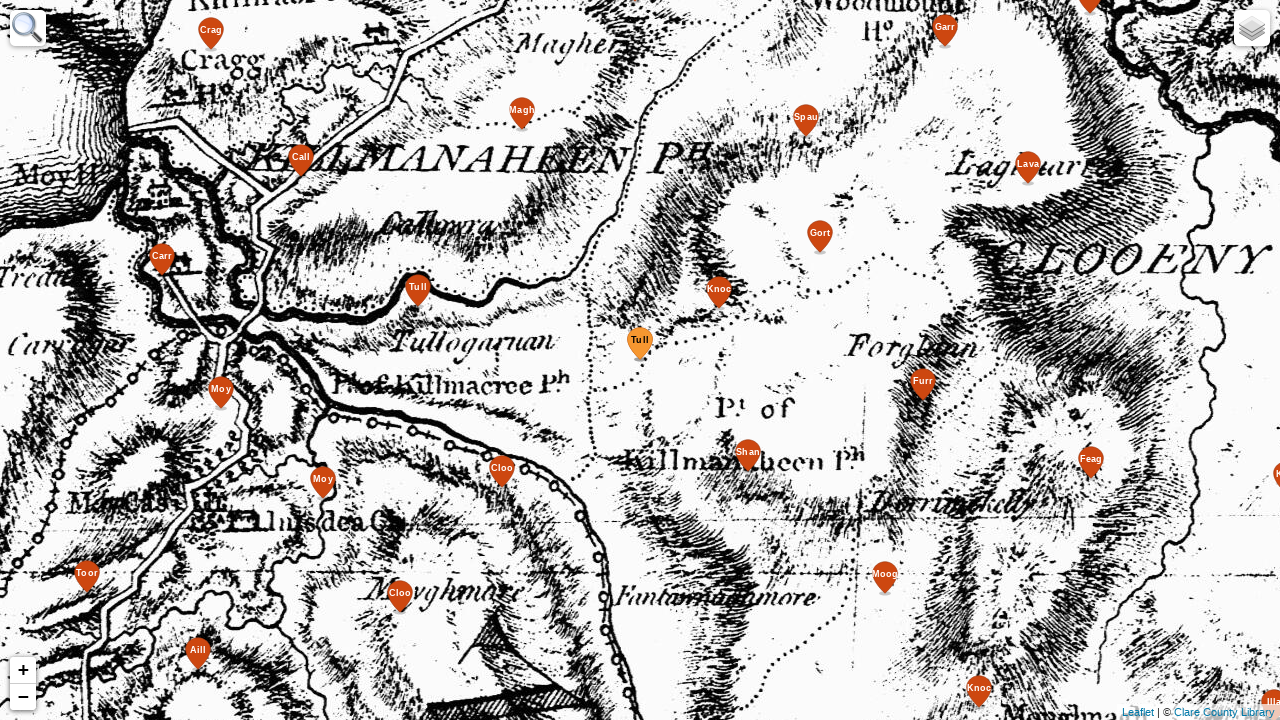

--- FILE ---
content_type: text/html
request_url: https://www.clarelibrary.ie/eolas/coclare/maps/browser.htm?5290884!-930663!14!12!11!646
body_size: 3454
content:
<!DOCTYPE html>
<html>

<head>
	<title>Clare Maps</title>
	<meta charset="utf-8" />
	<meta name="viewport" content="width=device-width, initial-scale=1.0, maximum-scale=1.0, user-scalable=no">	
	<!-- -->
	<link rel="apple-touch-icon" sizes="180x180" href="browser5.0/favicon/apple-touch-icon.png">
	<link rel="icon" type="image/png" sizes="32x32" href="browser5.0/favicon/favicon-32x32.png">
	<link rel="icon" type="image/png" sizes="16x16" href="browser5.0/favicon/favicon-16x16.png">
	<link rel="mask-icon" href="browser5.0/favicon/safari-pinned-tab.svg" color="#3b852f">
	<meta name="msapplication-TileColor" content="#00a300">
	<meta name="theme-color" content="#3b852f"> 
	<!-- -->
	<link rel="stylesheet" href="browser5.0/mapa_leaflet/leaflet.css" />
	<link rel="stylesheet" href="browser5.0/mapa_mods/leafletOverall_mod.css" />
	<link rel="stylesheet" href="browser5.0/mapa_pluginsUsed/markerCluster/MarkerCluster.css" />
	<link rel="stylesheet" href="browser5.0/mapa_mods/markerCluster_mod.css" />
	<link rel="stylesheet" href="browser5.0/mapa_mods/L.Control.Layers.Tree_mod.css" />
	<link rel="stylesheet" href="browser5.0/mapa_mods/leafletRotate_mod.css" />
	<link rel="stylesheet" href="browser5.0/mapa_pluginsCreated/allSearch/L.Control.AllSearch.css" />
	<link rel="stylesheet" href="browser5.0/mapa_pluginsCreated/popupMapList/L.Popup.MapList.css" />
	<link rel="stylesheet" href="browser5.0/mapa_pluginsCreated/simpleButton/L.Control.SimpleButton.css" />
	<!-- -->
	<script type="text/javascript" src="browser5.0/mapa_leaflet/leaflet.js"></script>
	<!-- -->
	<script type="text/javascript" src="browser5.0/mapa_pluginsUsed/rotateMaster/leaflet-rotate.js"></script>
	<script type="text/javascript" src="browser5.0/mapa_mods/leafletRotate_mod.js"></script>
	<!-- -->
	<script type="text/javascript" src="browser5.0/mapa_pluginsCreated/simpleButton/L.Control.SimpleButton.js"></script>
	<!-- -->
	<script type="text/javascript" src="browser5.0/mapa_pluginsCreated/customTileLayer/L.TileLayer.CustomTileLayer.js"></script>
	<script type="text/javascript" src="browser5.0/mapa_pluginsCreated/contextTileLayer/L.TileLayer.ContextTileLayer.js"></script>
	<!-- -->
	<script type="text/javascript" src="browser5.0/mapa_pluginsUsed/markerCluster/leaflet.markercluster.js"></script>
	<script type="text/javascript" src="browser5.0/mapa_mods/markerCluster_mod.js"></script>
	<!-- keep the following layersControl sequence, so that my _checkDisabledLayers becomes active but the Tree's _addItem overwrites mine  -->
	<script type="text/javascript" src="browser5.0/mapa_mods/layersControl_mod.js"></script>
	<script type="text/javascript" src="browser5.0/mapa_pluginsUsed/controlLayersTree/L.Control.Layers.Tree.js"></script>
	<script type="text/javascript" src="browser5.0/mapa_mods/L.Control.Layers.Tree_mod.js"></script>
	<!-- -->
	<script type="text/javascript" src="browser5.0/mapa_pluginsCreated/allSearch/L.Control.AllSearch.js"></script>
	<!-- -->
	<script type="text/javascript" src="browser5.0/mapa_pluginsCreated/popupMapList/L.Popup.MapList.js"></script>	
	<!-- -->
	<script type="text/javascript" src="browser5.0/mapa_pluginsCreated/simpleSVGMarker/L.Marker.SimpleSVGMarker.js"></script>	
	<!-- -->
	<script type="text/javascript" src="browser5.0/mapa_subs/centralSubs.js"></script>	
	<script type="text/javascript" src="browser5.0/mapa_subs/geoBrowserModule.js"></script>
	<script type="text/javascript" src="browser5.0/mapa_subs/imgViewerModule.js"></script>
	<!-- -->
	<script type="text/javascript" src="browser5.0/mapa_data/settings.js"></script>
	<script type="text/javascript" src="browser5.0/mapa_data/baseLayersData.js"></script>
	<script type="text/javascript" src="browser5.0/mapa_data/locationsData.js"></script>
	
	
	<style type="text/css">
		body {
			padding: 0;
			margin: 0;
		}
		html,
		body,
		#map {
			height: 100%;
			width: 100%;
		}
		.leaflet-container {
			background-color: rgba(234, 234, 234, 255);
		}
	</style>
</head>

<body style="background-color:#eaeaea">	
	<div id="map" style="background-color:#eaeaea"></div>	   							<!-- must be called 'map'? Doesn't work otherwise! -->
	<div id="imgViewer" class="leaflet-imgViewer" style="background-color:#000000"></div>	<!-- can be called whatever you like? -->
</body>

<script>
	//
	//
	///////////////////////////////////////////////////////////////////
	//
	/* 	ADJUSTMENTS FOR FUTURE-PROOF VERSION/LOCATION               */
	//
	///////////////////////////////////////////////////////////////////
	localTilesRootUrl = localTilesRootUrl.slice(3);
	//
	//
	//
	var mapDiv = document.getElementById("map");
	//
	//
	///////////////////////////////////////////////////////////////////
	//
	/* 	INIT DEVICE SPECIFICS                                         */
	//
	///////////////////////////////////////////////////////////////////
	var deviceIsTouchEnabled = ( 
			('ontouchstart' in window ) ||  
		   	(navigator.maxTouchPoints > 0 ) || 
			(navigator.msMaxTouchPoints > 0 ));
	//deviceIsTouchEnabled = true;
	var fontClass = deviceIsTouchEnabled ? "touchFont" : "pointerFont";
	//var deviceScaleFactor = window.devicePixelRatio <= 1? 1.25 : 1;
	var deviceScaleFactor = deviceIsTouchEnabled ? 1.25 : 1;
	//
	//
	///////////////////////////////////////////////////////////////////
	//
	/* INIT GLOBAL VARIABLES                                         */
	//
	///////////////////////////////////////////////////////////////////
	//
	//var historyStateObj = {id:1};
	//
	var defaultLatLngBounds;
	//
	var contextMenuPopUp;
	//
	var popupMapList_lastExpanded = ["mapList"];	//... = ul.id of the map list folder, i.e. sets it to initially open.
	//
	var currentBaseLayerId = "";
	var currentOverlayId = "";
	var currentSearchResultId = "";
	var currentRotation = 0;
	var currentAttachmentId = ""; 					// ... cntTilesetNg
	//
	var baseTree;
	var overlaysTree;
	//
	var allSearchCtrl;
	var layersControl;
	//
	var switchToImgViewerButton;
	var switchToMapButton;
	//
	var geoBaseLayersList = [];				// ... list to find a base layer (map) by layerId and to find base layers (maps) for a given LatLng
	var allBaseLayersList = new Object();	// ... list with all geo and img baseMaps, to also find a layer by layerId
	var allOverlaysList = new Object();		// ... list with all location features overlay layers
	var ngLayersList = new Object();		// ... list to find a non-geo layer (map) by layerId to be temporarily displayed
	//
	var toolTipOptions = {offset: L.point(0, -25 * deviceScaleFactor), opacity: 1, direction: 'top'};
	//
	//
	///////////////////////////////////////////////////////////////////
	//
	/* INIT VIEWERS                                                  */
	//
	///////////////////////////////////////////////////////////////////
	//
	//
	// ... IMPORTANT: Both viewers must initially be visible!
	//                If one is hidden, Leaflet seems to mis-initiate them.
	document.getElementById("map").style.display = "block";	
	document.getElementById("imgViewer").style.display = "block";
	//
	//	
	//var map = L.map('map',{zoomAnimationThreshold:14});
	var map = L.map('map',{
						  zoomAnimationThreshold:14,						  
						  rotate: true,			// ... can map can be rotated?
						  touchRotate:false,	// ... can map be rotated with a two-finger rotation gesture?
						  shiftKeyRotate: true,	// ... can map be rotated with a shift-wheel rotation?
						  rotateControl:  {closeOnZeroBearing: false},
						  ngViewerControl: false,
						  bearing: 0,
						});
	// note: setting the zoomAnimationThreshold so high is a work-around for a likely bug.
	//       A setView without animation or in case of a too high zoom difference should trigger a simple resetView.
	//       But that doesn't seem to work. So, an animation needs to be acceptable in all situations?! 
	//
	map.attributionControl.setPrefix('<a href="https://leafletjs.com" title="A JS library for interactive maps">Leaflet</a>')
	//
	//	
	//var map = L.map('map',{zoomAnimationThreshold:14});
	var imgViewer = L.map('imgViewer',{
							zoomAnimationThreshold:14,	
							zoomControl: true,					  
							rotate: false,			// ... can map can be rotated?
							touchRotate:false,		// ... can map be rotated with a two-finger rotation gesture?
							shiftKeyRotate: false,	// ... can map be rotated with a shift-wheel rotation?
							rotateControl:  false,
							ngViewerControl: false,
							bearing: 0,
							});
	//
	//
	///////////////////////////////////////////////////////////////////
	//
	/* 	BOOKMARK (SEARCHSTRING) PROCESSING                            */
	//
	///////////////////////////////////////////////////////////////////	
	//
	var isBookmarkValid = cProcessBookmarkUrl();	
	//
	///////////////////////////////////////////////////////////////////
	//
	// CREATE TILE BASE MAP LAYERS                                    
	//
	///////////////////////////////////////////////////////////////////
	//	
	cProcessBaseLayersDefs();
	//
	// ... overall allBaseLayersList:
	cAddBaseLayersListToAllBaseLayersListAndSetIsBaseLayerFlag(geoBaseLayersList);
	//cAddBaseLayersListToAllBaseLayersListAndSetIsBaseLayerFlag(downSurveyMapsList);
	//
	var defaultStartLayer = geoBaseLayersList[defaultStartBaseLayerId];
	//
	//
	///////////////////////////////////////////////////////////////////
	//
	// CREATE NON-GEO Temporary Viewer LAYERS                                    
	//
	///////////////////////////////////////////////////////////////////
	//	
	iProcessNgLayerDefs();
	//
	//
	///////////////////////////////////////////////////////////////////
	//
	/* 	SET INITIAL VIEW (if not set through bookmark processing)     */
	///////////////////////////////////////////////////////////////////		
	if (!isBookmarkValid){
		map.fitBounds(defaultLatLngBounds);
	}
	//
	//
	///////////////////////////////////////////////////////////////////
	//
	/* 	READY TO SET BOOKMARKED or DEFAULT START BASE MAP       	 	*/
	//
	///////////////////////////////////////////////////////////////////
	if (typeof this.currentBaseLayerId === "string" && this.currentBaseLayerId !== ""){
		//before: map.addLayer(allBaseLayersList[currentBaseLayerId]);
		cAddLayer(geoBaseLayersList[currentBaseLayerId]);
	}else{
		// ... use Bald map as default baseMap:
		//before: map.addLayer(defaultStartLayer);
		cAddLayer(defaultStartLayer);
		currentBaseLayerId = defaultStartLayer.getLayerId();	
	}
	//
	//
	///////////////////////////////////////////////////////////////////
	//
	/* 	READY TO RE-ESTABLISH BOOKMARKED ROTATION              	 	 */
	//
	///////////////////////////////////////////////////////////////////
	if (currentRotation != 0 ){
		map.setBearing(currentRotation);
	}
	//
	//
	////////////////////////////////////////////////////////////////////////
	//
	/*  LOCATIONS DATA PROCESSING						                 */
	//
	////////////////////////////////////////////////////////////////////////
	//
	var markersPolygonOptions = {weight:2.5, opacity:.8};
	var searchList = [];
	var overlaysRadioGroupName = "markers";
	var overlaysTreeChildren = [{label: 'no markers', layer: L.layerGroup([]), radioGroup: overlaysRadioGroupName }];
	//
	gProcessLocationOverlaysDefs();
	//
	cCreateAllOverlaysList();
	//
	overlaysTree = {
		label: 'markers',		
		children: overlaysTreeChildren,
	}
	//
	//
	///////////////////////////////////////////////////////////////////
	//
	/* 	READY TO RE-ESTABLISH BOOKMARKED OVERLAY                             	 	*/
	//
	///////////////////////////////////////////////////////////////////
	if (typeof this.currentOverlayId === "string" && this.currentOverlayId !== ""){
		//before: map.addLayer(allOverlaysList[currentOverlayId]);
		cAddLayer(allOverlaysList[currentOverlayId]);
	}
	//
	//
	//
	///////////////////////////////////////////////////////////////////
	//
	/* 	ADD CONTROLS			                              	 	*/
	//
	///////////////////////////////////////////////////////////////////
	//
	// ... add and position map controls:
	gAddAndPositionMapControls();
	//
	// ... add and position ImageViewer controls, set baseLayerChange listener:
	iAddAndPositionImageViewerControls();
	//
	// ...Image Control: added via map options, adjust position here:	
	//map.ngViewerControl.setPosition('topright');
	//L.control.mousePosition().addTo(imgViewer);
	//imgViewer.zoomControl.setPosition('bottomleft');
	//iAddNgLayer(ngLayersList[25]);
	//
	// ... establish default view, i.e. show map, hide imageViewer:
	iSwitchToMap();
	iUpdateImgViewerButton(geoBaseLayersList[currentBaseLayerId]);
	//
	// ... contextMenu PopUp:
	cInitContextMenuPopup();
	// 
	//
	///////////////////////////////////////////////////////////////////
	//
	/* 	READY TO SET BOOKMARKED SEARCH ITEM                    	 	*/
	//
	///////////////////////////////////////////////////////////////////
	if (typeof this.currentSearchResultId === "string" && this.currentSearchResultId !== ""){
		allSearchCtrl.restoreBookmarkedSearch(currentSearchResultId);
	}
	//
	//
	///////////////////////////////////////////////////////////////////
	//
	/* 	BOOKMARKS	 			                              	 	*/
	//
	///////////////////////////////////////////////////////////////////
	//
	cUpdateBookmarkUrl();
	cStartBookmarkFeature();
	//
	//switchToMap();
</script>

<!--<script type="text/javascript" src="browser5.0/mapa_subs/mapaDebug.js"></script>-->

</html>


--- FILE ---
content_type: text/css
request_url: https://www.clarelibrary.ie/eolas/coclare/maps/browser5.0/mapa_mods/leafletOverall_mod.css
body_size: 1020
content:

@media print {
    .leaflet-control-zoom {
      display: none;
    }
  }

/* to get Search and Layers in front of Zoom and Attribution: */
.leaflet-top {
	z-index: 1001;
}

.leaflet-container .hoverHighlight:hover {
    background:  lightblue;
}

.leaflet-container .pointerFont {
    font-size: 1em;
}

.leaflet-container .touchFont {
    font-size: 1.25em;
}

.leaflet-tooltip {
    text-align: center;
}

.hidden{
    display: none;
}

.leaflet-control-search .searchResultMarked {
    background:#f69730;
    /*font-weight: 550;*/
  }

  /* to get standard cursor instead of hand - better for precise right-mouse click to call up the contextMenu, i.e. location map list: */
  .leaflet-grab {
	cursor: auto;
	}

  .leaflet-imgViewer {
    margin: auto;
    display: block;
    width: 100%; /* Full width */
    height: 100%; /* Full height */
    background-color: rgb(0,0,0); /* Fallback color */
    background-color: rgba(0,0,0,0.85); /* Black w/ opacity */
    }

--- FILE ---
content_type: text/css
request_url: https://www.clarelibrary.ie/eolas/coclare/maps/browser5.0/mapa_mods/markerCluster_mod.css
body_size: 1191
content:
.marker-cluster {
	background-color:rgba(255,255,255,.8);
	background-clip: padding-box;
	border-radius: 20px;
	}

.marker-cluster div {
	background-color: rgba(190,20,16,.8);	
	width: 30px;
	height: 30px;
	margin-left: 5px;
	margin-top: 5px;

	text-align: center;
	border-radius: 15px;
	color: #ffffff;
	
	font: "Helvetica Neue", Arial, Helvetica, sans-serif;
	}

	.marker-cluster:hover {
		background-color:rgba(255,255,255,.3);		
	}
	
	.marker-cluster:hover div {
		background-color: rgb(190,20,16,.3);	
	}

.marker-cluster span {
	line-height: 30px;
	}
	


.marker-clusterXL {
	background-color:rgba(255,255,255,.8);
	background-clip: padding-box;
	border-radius: 25px;
	}

.marker-clusterXL div {
	background-color: rgba(190,20,16,.8);	
	width: 40px;
	height: 40px;
	margin-left: 5px;
	margin-top: 5px;

	text-align: center;
	border-radius: 20px;
	color: #ffffff;
	
	font: "Helvetica Neue", Arial, Helvetica, sans-serif;
	}

	.marker-clusterXL:hover {
		background-color:rgba(255,255,255,.3);		
	}
	
	.marker-clusterXL:hover div {
		background-color: rgb(190,20,16,.3);	
	}

.marker-clusterXL span {
	line-height: 40px;
	}

--- FILE ---
content_type: text/css
request_url: https://www.clarelibrary.ie/eolas/coclare/maps/browser5.0/mapa_mods/L.Control.Layers.Tree_mod.css
body_size: 1773
content:
/*@media (max-width:320px) {
    .leaflet-control-layers {
        max-width: 220px;
    }
}
@media (min-width: 321px) and (max-width: 480px) {
    .leaflet-control-layers {
        max-width: 250px;
    }
}
@media (min-width: 481px) and (max-width: 768px) {
    .leaflet-control-layers {
        max-width: 300px;
    }
}
@media (min-width: 769px) {
    .leaflet-control-layers {
        max-width: 350px;
    }
}*/

@media print {
    .leaflet-control-layers {
      display: none;
    }
  }

.leaflet-control-layers a:hover {
    /* the button when collapsed is a link*/
    background-color: #f4f4f4;
    border-radius: 5px;
  }

.leaflet-control-layers-toggle.leaflet-layerstree-named-toggle {
    margin: 2px 5px;
    width: auto;
    height: auto;
    background-image: none;
}

.leaflet-layerstree-node {
}

.leaflet-layerstree-header input{
    margin-left: 0px;
}


.leaflet-layerstree-header {
    white-space: nowrap;
    overflow: hidden;
    text-overflow: ellipsis;
}

.leaflet-layerstree-header-pointer {
    cursor: pointer;
}

.leaflet-layerstree-header label {
    white-space: nowrap;
    overflow: hidden;
    text-overflow: ellipsis;
    /*display: inline-block;*/
    cursor: pointer;
}

.leaflet-layerstree-header-label {
}

.leaflet-layerstree-header-name {
}

.leaflet-layerstree-header-space {
}

.leaflet-layerstree-children {
    padding-left: 10px;
}

.leaflet-layerstree-children-nopad {
    padding-left: 0px;
}

.leaflet-layerstree-closed {
}

.leaflet-layerstree-opened {
}

.leaflet-layerstree-hide {
    display: none;
}

.leaflet-layerstree-nevershow {
    display: none;
}

.leaflet-layerstree-expand-collapse {
    cursor: pointer;
}


--- FILE ---
content_type: text/css
request_url: https://www.clarelibrary.ie/eolas/coclare/maps/browser5.0/mapa_mods/leafletRotate_mod.css
body_size: 484
content:
@media print {
  .leaflet-control-rotate,
  .leaflet-control-rotate-arrow,
  .leaflet-control-rotate-toggle {
    display: none;
  }
}

.leaflet-control-rotate {
    cursor: pointer;
}

/* ... don't work:
.leaflet-control-rotate .leaflet-bar:hover {
  background-color: #f4f4f4;
}

.leaflet-control-rotate:hover {
  background-color: #f4f4f4;
}

possibliy a solution:
add to the link another element with the rotatable background
prior to the compass span
*/


--- FILE ---
content_type: text/css
request_url: https://www.clarelibrary.ie/eolas/coclare/maps/browser5.0/mapa_pluginsCreated/allSearch/L.Control.AllSearch.css
body_size: 3402
content:
@media print {
  .leaflet-control-search {
    display: none;
  }
}

.leaflet-control-search {
  box-shadow: 0 1px 5px rgba(0, 0, 0, 0.4);
  background: #fff;

  -moz-border-radius: 5px;
	-webkit-border-radius: 5px;
	border-radius: 5px;

  -webkit-box-sizing: border-box;
  -moz-box-sizing: border-box;
  box-sizing: border-box;

  max-width: 350px;
  
  padding: 0px;
}

.leaflet-control-search a:hover {
  /* the button when collapsed is a link*/
  background-color: #f4f4f4;
}

.leaflet-control-search .content{
  padding: 5px 5px 5px 5px;  
}

.leaflet-control-search .inputForm{
  border: 1px solid grey;
  border-radius: 0px;
  margin: 0px;
  padding: 0px;
}

.leaflet-control-search .search-input {
  padding: 3px;
  border-style: none;
  float: left;
  background:white;
  outline: none;
  min-width: 50px;
  width: calc(100% - 36px);
}

.leaflet-control-search .search-reset {
  float: right;
  padding: 3px 5px 3px 5px;
  background:lightgray;
  color:black;
  border-style: none;  
  outline: none;
  cursor: pointer;
  width: 24px;
}

.leaflet-control-search .searchResultMarked {
  background:#f69730;
  /*font-weight: 550;*/
}

.leaflet-control-search .inputForm::after {
  content: "";
  clear: both;
  display: table;
} 

.leaflet-control-search .result-list {
  position: relative;
  top: 3px;
  left: 1px;
  }

.leaflet-control-search .result-item {
  white-space: nowrap;
  overflow: hidden;
  text-overflow: ellipsis;
  color: black;
  padding: 2px 3px 1px 3px;
  margin: 0px 0px 0px 0px;
  }
  
.leaflet-control-search .result-item.clickable {
  cursor: pointer;
  }
 
.leaflet-control-search-toggle {
  background-position: 50% 50%;
  background-repeat: no-repeat;
  background-image: url(../images/search.png);
  display: block;
  width: 36px;
  height: 36px;
  }
.leaflet-retina .leaflet-control-search-toggle {
  background-position: 50% 50%;
  background-repeat: no-repeat;
  background-image: url(../images/search.png);
  display: block;
  width: 36px;
  height: 36px;
  }
.leaflet-touch .leaflet-control-search-toggle {
  width: 44px;
  height: 44px;
  }
.leaflet-touch .leaflet-control-search-toggle {
  width: 44px;
  height: 44px;
  }
  
.leaflet-control-search .content,
.leaflet-control-search-expanded .leaflet-control-search-toggle {
  display: none;
  }
.leaflet-control-search-expanded .content {
  display: block;
  position: relative;
  }
.leaflet-control-search-scrollbar {
  overflow-y: scroll;
  overflow-x: hidden;
  padding-right: 5px;
  }

.leaflet-control-search a:hover {
  background-color: #f4f4f4;
  -moz-border-radius: 5px;
	-webkit-border-radius: 5px;
	border-radius: 5px;  
}

/*@media (max-width:250px) {
  .leaflet-control-search {
      max-width: 150px;
  }
}
@media (min-width: 251px) and (max-width:320px) {
  .leaflet-control-search {
    max-width: 220px;
  }
  .leaflet-control-search .content {
    box-shadow: none;
    -webkit-border-radius: 0;
    border-radius: 0;
  }
}
@media (min-width: 321px) and (max-width: 480px) {
  .leaflet-control-search {
    max-width: 250px;
  }
}
@media (min-width: 481px) and (max-width: 768px) {
  .leaflet-control-search {
    max-width: 300px;
  }
}
@media (min-width: 769px) {
  .leaflet-control-search {
    max-width: 350px;
  }
}*/

--- FILE ---
content_type: text/css
request_url: https://www.clarelibrary.ie/eolas/coclare/maps/browser5.0/mapa_pluginsCreated/popupMapList/L.Popup.MapList.css
body_size: 3371
content:
@media (max-width:250px) {
  .leaflet-popup {
      max-width: 150px;
  }
}
@media (min-width: 251px) and (max-width:320px) {
  .leaflet-popup {
    max-width: 220px;
  }
}
@media (min-width: 321px) and (max-width: 480px) {
  .leaflet-popup {
    max-width: 250px;
  }
}
@media (min-width: 481px) and (max-width: 768px) {
  .leaflet-popup {
    max-width: 300px;
  }
}
@media (min-width: 769px) {
  .leaflet-popup {
    max-width: 350px;
  }
}

/* Leaflet's own rule:
.leaflet-popup-scrolled {
	overflow: auto;
	border-bottom: 1px solid #ddd;
	border-top: 1px solid #ddd;
  }*/
  
.leaflet-popup-scrolled {
  overflow-y: scroll;
  overflow-x: hidden;
  border-style: none;
}

.leaflet-popup-content .header{  
  white-space: nowrap;
  overflow: hidden;
  text-overflow: ellipsis;
}

/*.leaflet-popup-content hr.separator{ 
  border-top: 1px solid darkred;
  margin-top: 0.3em;
  margin-bottom: 0.3em;
}*/

.leaflet-popup-content .warning{ 
  list-style-type: none;
  padding: 0px 0px 3px 0px;
  color: darkred; 
}

.leaflet-popup-content .waiting{ 
  display: none;
}

.leaflet-popup-content .active{ 
  display: block;
}

/* Show the nested list when the user clicks on the toggleSign/arrow (with JavaScript) */
.leaflet-popup-content-lists .active {
  display: block;
}


/* Remove default bullets, margin and padding*/
.leaflet-popup-content-lists ul,
.leaflet-popup-content-lists #content {
  list-style-type: none;
  margin: 0;
  padding: 0;  
}

/* Set new indent for all entries*/
.leaflet-popup-content-lists ul li .nested {
  /*background: #cce5ff;*/
  margin-top: 0px;
  margin-left: 5px;
  margin-bottom: 5px;
}

.leaflet-popup-content-lists .listHeader { 
  white-space: nowrap;
  overflow: hidden;
  text-overflow: ellipsis;
}

/* Style the toggleSign*/
.leaflet-popup-content-lists .toggleSign {
  cursor: pointer;
  user-select: none;
  /* Prevent text selection */
}

/* Create the toggleSign and style it */
.leaflet-popup-content-lists .toggleSign::before {
  content: "+";
  color: black;
  display: inline-block;
  margin-right: 6px;
  text-align: center;
  width: 6px;
}

/* Change the toggleSign when clicked on (using JavaScript) */
.leaflet-popup-content-lists .toggleSign-open::before {
  content: "-";
  color: black;
  display: inline-block;
  margin-right: 6px;
  text-align: center;
  width: 6px;
}

/* Hide the nested list */
.leaflet-popup-content-lists .nested {
  display: none;
}

/* Show the nested list when the user clicks on the toggleSign/arrow (with JavaScript) */
.leaflet-popup-content-lists .active {
  display: block;
}

.leaflet-popup-content-lists .mapListItem { 
  white-space: nowrap;
  overflow: hidden;
  text-overflow: ellipsis;
  margin-left: 6px;
}

.leaflet-popup-content-lists .itemHolder {
  
}

.leaflet-popup-content-lists  .itemRadiobutton { 
  margin-top: 3px;
	position: relative;
	top: 1px; 
}

.leaflet-popup-content-lists .clickable { 
  cursor: pointer;
  user-select: none; 
}

.leaflet-popup-content-lists .linkListItem {
  white-space: nowrap;
  overflow: hidden;
  text-overflow: ellipsis;
  margin-top: 3px;
  margin-left: 6px;
}

.leaflet-popup-content-lists .itemLink {
  margin-left: 7px; 
  color: #000000;
  text-decoration: none;
}

--- FILE ---
content_type: text/css
request_url: https://www.clarelibrary.ie/eolas/coclare/maps/browser5.0/mapa_pluginsCreated/simpleButton/L.Control.SimpleButton.css
body_size: 1478
content:
@media print {
  .leaflet-control-simpleButton,
  .leaflet-control-simpleButtonX {
    display: none;
  }
}

.leaflet-control-simpleButton,
.leaflet-control-simpleButtonX {
	cursor: pointer;
	}

.leaflet-control-simpleButton {
    box-shadow: 0 1px 5px rgba(0,0,0,0.4);
	background: #fff;
	padding: 0px;
	overflow:hidden;

	-moz-border-radius: 5px;
	-webkit-border-radius: 5px;
	border-radius: 5px;

  	-webkit-box-sizing: border-box;
  	-moz-box-sizing: border-box;
  	box-sizing: border-box;  	
	}

.leaflet-control-simpleButton-label {
	line-height: 1.3;
	display: inline-block;
  	vertical-align: middle;
	pointer-events:none;
	}

.leaflet-control-simpleButton a,
.leaflet-control-simpleButtonX a {
	width: 36px;
	height: 36px; /*14px;20px;*/
	padding: 0px;
	line-height: 36px; /*20px;*/		
	text-align: center;
	text-decoration: none;
	display: block;
	}

.leaflet-control-simpleButton a {
	border-bottom: 1px solid #ccc;
	font-size: 6.5px;
	color: rgb(114, 114, 114);	
	}

.leaflet-control-simpleButtonX a {
	/*background-color: #00f;*/
	font-size: 50px;
	color: #fff;
	text-shadow: 0px 0px 2px #000;
	}

.leaflet-control-simpleButton a:hover {
	background-color: #f4f4f4;	
	}
	
.leaflet-control-simpleButtonX a:hover {
	color: #dcdbdb;	
	}

.leaflet-touch .leaflet-control-simpleButton a,
.leaflet-touch .leaflet-control-simpleButtonX a {
	width: 44px;
	height: 40px; /*24px;*/
	line-height: 1.3;
	}


--- FILE ---
content_type: application/javascript
request_url: https://www.clarelibrary.ie/eolas/coclare/maps/browser5.0/mapa_mods/leafletRotate_mod.js
body_size: 7409
content:
   L.Map.CompassBearing = L.Handler.extend({
        initialize: function(map) {
           this._capable = false;
            return;
        }
    });

    /**
     * L.Control.Rotate - simplified by me: no touch rotation, no mouse drag, no grab mouse pointer, no tri-state control, visible when map rotation switch available
     */

    L.Control.Rotate = L.Control.extend({

        options: {
            position: 'topleft',
            closeOnZeroBearing: true
        },

        onAdd: function(map) {
            this._onDeviceOrientation = L.Util.throttle(this._unthrottledOnDeviceOrientation, 100, this);

            var container = this._container = L.DomUtil.create('div', 'leaflet-control-rotate leaflet-bar');
            container.style.background = '#ffffff';
            //container.style.backgroundImage = 'url("' + imagesURL + 'rotatable.svg")'; <-- replaced with inline string for immediate rendering       
            container.style.backgroundImage = `url("data:image/svg+xml,%3Csvg width='29' height='29' viewBox='-2 -2 33 33' version='1.1' id='svg5' xml:space='preserve' xmlns='http://www.w3.org/2000/svg' xmlns:svg='http://www.w3.org/2000/svg'%3E%3Cdefs id='defs2'%3E%3Cmarker style='overflow:visible' id='marker10394' refX='0' refY='0' orient='auto-start-reverse' markerWidth='3' markerHeight='2.9001145' viewBox='0 0 6.1347524 5.9304951' preserveAspectRatio='xMidYMid'%3E%3Cpath transform='scale(0.7)' d='m -0.21114562,-4.1055728 6.42229122,3.21114561 a 1,1 90 0 1 0,1.78885438 L -0.21114562,4.1055728 A 1.236068,1.236068 31.717474 0 1 -2,3 v -6 a 1.236068,1.236068 148.28253 0 1 1.78885438,-1.1055728 z' style='fill:%23444444;fill-rule:evenodd;stroke:none' id='path10392' /%3E%3C/marker%3E%3Cmarker style='overflow:visible' id='Arrow1L' refX='0' refY='0' orient='-112' markerWidth='6.0007501' markerHeight='3.4289999' viewBox='0 0 8.75 5' preserveAspectRatio='xMidYMid'%3E%3Cpath style='fill:context-stroke;fill-rule:evenodd;stroke:none' d='M 0,0 5,-5 -12.5,0 5,5 Z' id='arrow1L' transform='scale(-0.5)' /%3E%3C/marker%3E%3C/defs%3E%3Cpath id='path19842' style='fill:none;stroke:%23444444;stroke-width:1.5;stroke-linecap:round;stroke-miterlimit:5.1;stroke-dasharray:none;stroke-opacity:1;marker-end:url(%23marker10394)' d='M 26.619427,12.620176 A 12.264349,12.264347 0 0 1 26.764349,14.5 v 0 A 12.264349,12.264347 0 0 1 14.5,26.764347 12.264349,12.264347 0 0 1 4.6054471,21.746521' /%3E%3Cpath id='path25686' style='fill:none;stroke:%23444444;stroke-width:1.5;stroke-linecap:round;stroke-miterlimit:5.1;stroke-dasharray:none;stroke-opacity:1;marker-end:url(%23marker10394)' d='M 2.3799671,16.375915 A 12.264349,12.264347 0 0 1 2.235651,14.5 12.264349,12.264347 0 0 1 14.5,2.2356529 a 12.264349,12.264347 0 0 1 9.899066,5.023993' /%3E%3C/svg%3E ")`;
            container.style.cursor = 'grab';
            container.style.display = 'block';
            //container.style.width = '100%';    // ... adds weirdly another 10 px - couldn't figure out why and how
            container.style.height = '100%';
            container.style.backgroundRepeat = 'no-repeat';
            container.style.backgroundPosition = '50%';

            // this.button = L.Control.Zoom.prototype._createButton.call(this, 'R', 'leaflet-control-rotate', 'leaflet-control-rotate', container, this._toggleLock);

            var arrow = this._arrow = L.DomUtil.create('span', 'leaflet-control-rotate-arrow');

            arrow.style.backgroundImage = `url("data:image/svg+xml;charset=utf-8,%3Csvg width='25' height='25' viewBox='0 0.25 29 29' xmlns='http://www.w3.org/2000/svg' fill='%23333'%3E%3Cpath d='M10.5 14l4-8 4 8h-8z'/%3E%3Cpath d='M10.5 16l4 8 4-8h-8z' fill='%23aaa'/%3E%3C/svg%3E")`;
           //arrow.style.backgroundImage = 'url("' + imagesURL + 'rotatable.svg")';//
            arrow.style.display = 'block';
            arrow.style.width = '100%';
            arrow.style.height = '100%';
            arrow.style.backgroundRepeat = 'no-repeat';
            arrow.style.backgroundPosition = '50%';

            // Copy-pasted from L.Control.Zoom
            var link = this._link = L.DomUtil.create('a', 'leaflet-control-rotate-toggle', container);
            link.style.background = 'none';
            link.appendChild(arrow);
            link.href = '#';          // ... why '#'? Shows link tooltip. Without it no link = accessiblity problem?
            link.title = 'Rotate map';

            L.DomEvent
                .on(link, 'dblclick', L.DomEvent.stopPropagation)
                // .on(link, 'mousedown', this._handleMouseDown, this)
                .on(link, 'click', L.DomEvent.stop)
                .on(link, 'click', this._cycleState, this)
                .on(link, 'click', this._refocusOnMap, this);

            if (!L.Browser.any3d) {
                L.DomUtil.addClass(link, 'leaflet-disabled');
            }

            this._restyle();

            map.on('rotate', this._restyle.bind(this));
            map.on('rotate', this._updateDisplay.bind(this));

            map.on('baselayerchange', this._updateDisplay.bind(this));

            // State flag
            this._follow = false;
            this._canFollow = false;            

            return container;
        },

        _cycleState: function(ev) {
            var map = this._map;

            if (!map) { return; }

            var currentRotation = map.getBearing();
            var baseLayerRotationValue = this._getBaseLayerRotationValue();
            
            if (currentRotation == 0 || Math.round(currentRotation) != Math.round(baseLayerRotationValue)){
                //... we need to compare rounded integers because a read bearing can slightly differ from the set one (e.g. 29,7560006 instead of 29.756)
                map.setBearing(baseLayerRotationValue);    
            }else{
                map.setBearing(0);    
            }
           
            this._restyle();
        },

        _restyle: function() {
            if (this._map.options.rotate) {
                var map = this._map;
                var bearing = this._map.getBearing();
                var cssTransform = 'rotate(' + bearing + 'deg)';
                this._arrow.style.transform = cssTransform;
            } else {
                // ... not changed from original: do we need this?
                L.DomUtil.addClass(this._link, 'leaflet-disabled');
            }
        },

        _updateDisplay: function() {            
            if (this._getBaseLayerRotationValue() !=0 || this._map.getBearing() != 0){
                this._container.style.display = 'block';
            }else{
                this._container.style.display = 'none';    
            }
        },

        _getBaseLayerRotationValue: function() {
            // will return the first non-zero rotation value found
            var i;
            var layer;
            var value = 0;
            for (i in geoBaseLayersList) {
                layer = geoBaseLayersList[i];
                if (map.hasLayer(layer)){
                    if (layer.options.rotated !== 0){
                        value = layer.options.rotated;
                        break;
                    }
                }
            }
            return value * -1;  
        }

        
       

    });


--- FILE ---
content_type: application/javascript
request_url: https://www.clarelibrary.ie/eolas/coclare/maps/browser5.0/mapa_mods/markerCluster_mod.js
body_size: 3596
content:
/*
 *
 *  the standard MarkerClusterGroup seems to be set up to work for a given map at the time
 *  and not for a number of maps (with different zoom ranges!) who use the same set of markers.
 *  the solution here is to set a general map zoom for all maps (maxzoom = 18) and then to
 *  check in zoomOrSpiderfy moments for each map what's the cluster situation is in regard to
 *  each maps maxZoom level.
 * 
*/
L.MarkerClusterGroup.include({

		_generateInitialClusters: function () {
            var maxZoom = 18, //highest possible Google Maps level 
                minZoom = Math.floor(this._map.getMinZoom()),
                radius = this.options.maxClusterRadius,
                radiusFn = radius;

            //If we just set maxClusterRadius to a single number, we need to create
            //a simple function to return that number. Otherwise, we just have to
            //use the function we've passed in.
            if (typeof radius !== "function") {
                radiusFn = function () { return radius; };
            }

            if (this.options.disableClusteringAtZoom !== null) {
                maxZoom = this.options.disableClusteringAtZoom - 1;
            }
            this._maxZoom = maxZoom;
            this._gridClusters = {};
            this._gridUnclustered = {};

            //Set up DistanceGrids for each zoom
            for (var zoom = maxZoom; zoom >= minZoom; zoom--) {
                this._gridClusters[zoom] = new L.DistanceGrid(radiusFn(zoom));
                this._gridUnclustered[zoom] = new L.DistanceGrid(radiusFn(zoom));
            }

            // Instantiate the appropriate L.MarkerCluster class (animated or not).
            this._topClusterLevel = new this._markerCluster(this, minZoom - 1);
        },

		_zoomOrSpiderfy: function (e) {
            var cluster = e.layer,
				mapBottomCluster,
				levelsToMapBottom,
                currentZoom = this._map.getZoom(),
				mapMaxZoom = this._map.getMaxZoom(),				
                doSpiderfy = false;
			
			if (cluster._childClusters.length === 1){
				mapBottomCluster = cluster;
				levelsToMapBottom = mapMaxZoom - currentZoom;
				while (mapBottomCluster._childClusters.length === 1 && levelsToMapBottom > 0) {
					mapBottomCluster = mapBottomCluster._childClusters[0];
					levelsToMapBottom--;
				}
				if (levelsToMapBottom === 0 &&
					mapBottomCluster._childCount === cluster._childCount){
					doSpiderfy = true;
				}
			}			

            if (currentZoom === mapMaxZoom){doSpiderfy = true;}
						
			if (doSpiderfy){
				cluster.spiderfy();
			} else if (this.options.zoomToBoundsOnClick) {
				cluster.zoomToBounds();
			}

			// Focus the map again for keyboard users.
			if (e.originalEvent && e.originalEvent.keyCode === 13) {
				this._map._container.focus();
			}
        },

        setLayerId: function(id){
            this.layerId = id;
        },

        getLayerId: function(){
            return this.layerId;
        },

        _defaultIconCreateFunction: function (cluster) {
            var childCount = cluster.getChildCount()
            if (!deviceIsTouchEnabled){
                return new L.DivIcon({ html: '<div><span>' + childCount + '</span></div>', className: 'marker-cluster ' + fontClass, iconSize: new L.Point(40, 40) });
            }else{
                return new L.DivIcon({ html: '<div><span>' + childCount + '</span></div>', className: 'marker-clusterXL ' + fontClass, iconSize: new L.Point(50, 50) });
            }
        },
	});

--- FILE ---
content_type: application/javascript
request_url: https://www.clarelibrary.ie/eolas/coclare/maps/browser5.0/mapa_data/settings.js
body_size: 232
content:
var localTilesRootUrl = '../common/tileLayers/';
var localTilesNgRootUrl = '../common/tileLayers_ng/';
var imagesURL = "mapa_images/";
var defaultBounds = '-9.93893|-8.28950|52.56816|53.16871';
var defaultStartBaseLayerId = '5';

--- FILE ---
content_type: application/javascript
request_url: https://www.clarelibrary.ie/eolas/coclare/maps/browser5.0/mapa_subs/centralSubs.js
body_size: 6992
content:
//
//		         centralSubs is the main go-to place for all global functionality. 
//               All its function names start with "cX..".
//               To make them standout and easily reconisable.
//
//               However, the idea of a shared geographic and non-geographic
//               "shared" Viewer with ONE single Layers Control where the display
//               switches as needed, was in early 2003 abandoned.
//
//
///////////////////////////////////////////////////////////////////
//
//					BOOKSMARKS HANDLING 
//
///////////////////////////////////////////////////////////////////
//
function cProcessBookmarkUrl(){	
	var isBookmarkValid = gProcessBookmarkUrl();
	return isBookmarkValid;
}
function cUpdateBookmarkUrl(){
	gUpdateBookmarkUrl();
}
function cStartBookmarkFeature(){
	gStartBookmarkFeature();
}
//
///////////////////////////////////////////////////////////////////
//
//					BASE MAPS HANDLING
//
///////////////////////////////////////////////////////////////////
//
function cProcessBaseLayersDefs(){
	var baseMapsDetailsBundle = gProcessBaseLayersDefs();
	return baseMapsDetailsBundle;
}
/*function cCreateallBaseLayersList(){
	this.allBaseLayersList = new Object();
	var i;
	var baseMap;
	for (i in this.geoBaseLayersList) {
		baseMap = this.geoBaseLayersList[i];
		baseMap.layer.isBaseLayer = true;
		this.allBaseLayersList[baseMap.layer.getLayerId()] = baseMap.layer;
	}
}*/
function cAddBaseLayersListToAllBaseLayersListAndSetIsBaseLayerFlag(list){
	var i;
	var baseLayer;
	for (i in list) {
		baseLayer = list[i];
		baseLayer.isBaseLayer = true;
		this.allBaseLayersList[baseLayer.getLayerId()] = baseLayer;
	}
}
//
///////////////////////////////////////////////////////////////////
//
//					LOCATIONS HANDLING
//
///////////////////////////////////////////////////////////////////
//
function cLocationsDataProcessing(){
	gLocationsDataProcessing();
}
//
///////////////////////////////////////////////////////////////////
//
//					OVERLAYS HANDLING
//
///////////////////////////////////////////////////////////////////
//
function cCreateAllOverlaysList(){
	gCreateAllOverlaysList();
}
//
///////////////////////////////////////////////////////////////////
//
//					LAYER HANDLING 
//
///////////////////////////////////////////////////////////////////
//
function cCreateLabeledTileLayersArray(forLayerCrsType, layersDetailsString, layerUrlRoot, attribution){
    var array = new Array();
	var layersDetailsStringArray =layersDetailsString.split("|");
	layersDetailsString = "";
	//
	var layerDetailsString;	
	var labeledTileLayer;
	// 
	for (i = 0; i < layersDetailsStringArray.length; i++) {
		layerDetailsString = layersDetailsStringArray[i];
		switch (forLayerCrsType){
			case "W":					//... Web Mercator/WGS84, i.e. geoBrowser tileLayer
			    labeledTileLayer = gCreateLabeledTileLayer(layerDetailsString, layerUrlRoot, attribution);
				break;
			case "S":				    //... Simple image, i.e. imgViewer tileLayer
				labeledTileLayer = iCreateLabeledTileLayer(layerDetailsString, layerUrlRoot, attribution);
				break;
			default:
				break;
		}		
		array.push(labeledTileLayer);
	}
    return array;
};
function cAddLayer(layer){	
	if (layer.hasOwnProperty("isBaseLayer")){
		cAddBaseLayer(layer);	
	}else{
		cAddOverlayLayer(layer);
	}
}
//
function cChangeBaseLayer(layer){
	var i; 
	for (i in geoBaseLayersList) {
		if (map.hasLayer(geoBaseLayersList[i]) && (geoBaseLayersList[i] !== layer)) {
			// ... before: map.removeLayer(geoBaseLayersList[i]);
			cRemoveLayer(geoBaseLayersList[i]);
		}
	}
	if (!map.hasLayer(layer)) {
		//before: map.addLayer(layer);
		cAddLayer(layer);
		layersControl.expandSelected(false); // if true, the overlays; if false, the basemaps
	}     
}
//
function cAddBaseLayer(layer){
	//
	// ... there can only be one, i.e. remove existing one(s):
	var i; 
	var currentLayer;
	for (i in allBaseLayersList) {
		currentLayer = allBaseLayersList[i];
		if (map.hasLayer(currentLayer) && (currentLayer !== layer)) {
			cRemoveLayer(currentLayer);			
		}
	}
	// ... only add if not added yet:
	if (map.hasLayer(layer)) {
		return;
	}
	// ... what type of CRS is it?
	var crsType = layer.getLayerCrsType();
	switch (crsType){
		case "W":					//... Web Mercator/WGS84, i.e. geoBrowser tileLayer
			//map.addLayer(layer);
			gAddBaseLayer(layer);
			break;
		case "S":				    //... Simple image, i.e. imgViewer tileLayer
			iAddBaseLayer(layer);
			//iAddBaseLayerTest(layer);
			break;
		default:
			map.addLayer(layer);
			break;
	}
	//
	document.title = layer.label; // + " map";
}
//
function cAddOverlayLayer(layer){
	map.addLayer(layer);
}
function cRemoveLayer(layer){	
	if (layer.hasOwnProperty("isBaseLayer")){
		cRemoveBaseLayer(layer);	
	}else{
		cRemoveOverlayLayer(layer);
	}
}
//
function cRemoveBaseLayer(layer){
	var crsType = layer.getLayerCrsType();
	switch (crsType){
		case "W":					//... Web Mercator/WGS84, i.e. geoBrowser tileLayer
			//map.addLayer(layer);
			gRemoveBaseLayer(layer);
			break;
		case "S":				    //... Simple image, i.e. imgViewer tileLayer
			iRemoveBaseLayer(layer);
			//iAddBaseLayerTest(layer);
			break;
		default:
			map.removeLayer(layer);
			break;
	}
}
//
function cRemoveOverlayLayer(layer){
	map.removeLayer(layer);
}
//
///////////////////////////////////////////////////////////////////
//
//					CONTEXTMENU POPUP HANDLING 
//
///////////////////////////////////////////////////////////////////
//
function cInitContextMenuPopup(){
	// this.contextMenuPopup = null;
	//
	contextMenuPopUp = L.popup.mapList();
	map.on('contextmenu', cOpenContextMenuPop);
}
function cOpenContextMenuPop(e){
	var latlng = e.latlng;
	var lat = Math.round(latlng.lat * 100000)/100000;
	var lng = Math.round(latlng.lng * 100000)/100000;
	var title = "<b> Lat, Lng: </b>" + lat + ", " + lng;
	//
	// ... In Popup.MapList.setContent() I've deactivate the
	//     included update() to avoid EventListeners confusion.
	// ... So, instead of simple content (and location) update,
	//     let's do a complete reset here, i.e. remove a current popup,
	//     and let the re-adding take care of the content "update":
	if (contextMenuPopUp.isOpen()){
		contextMenuPopUp.remove();
	}
	//
	contextMenuPopUp.setLatLng(latlng);
	contextMenuPopUp.setContent({title: title});	
	contextMenuPopUp.openOn(map);	
}
//
//
///////////////////////////////////////////////////////////////////
//
//					OTHER STUFF
//
///////////////////////////////////////////////////////////////////
//
function escapeString(str){
	// ... not used. Instead direct conversion 
	str = str.replace(/>/g, "%3E");
	str = str.replace(/</g, "%3C");
	str = str.replace(/#/g, "%23");
	str = str.replace(/(\r\n|\n|\r)/gm, " ");
	str = str.replace(/\s\s+/g, " ");
	return str;
}

--- FILE ---
content_type: application/javascript
request_url: https://www.clarelibrary.ie/eolas/coclare/maps/browser5.0/mapa_pluginsCreated/customTileLayer/L.TileLayer.CustomTileLayer.js
body_size: 4575
content:
L.TileLayer.CustomTileLayer = L.TileLayer.extend({
	getTileUrl: function (coords) {
		//
		var tileUrl;
		var tilesetStructureShortName = this.options.tilesetStructureShortName;
		var tilesNameAdd = this.options.tilesNameAdd;// <<< only required for building quad URLs (pyramid URLs contain the entire address structure)
		var tileExt = this.options.tileExt;			// <<< only required for building quad URLs (pyramid URLs contain the entire address structure)
		//
		// ... figure out the tile URL address root:
		if (typeof this._url === "string"){
			tileUrl = this._url;// + "/" + this._quadKey(coords.x, coords.y, coords.z);	
		}
		if (typeof this._url === "object"){			 
			// map.getZoom() doesn't seem to work here.
			// maybe the current zoom hasn't changed at this point
			// and coords.z describes the targeted new zoom?
			var zoom = coords.z;
			//
			var i;
			var url;
			var urlObj;
			var minZoom;
			var maxZoom;
			for (i in this._url){
				urlObj = this._url[i];
				minZoom = urlObj.minZoom;
				maxZoom = urlObj.maxZoom;
				if (zoom >= minZoom && zoom <= maxZoom){
					url = urlObj.url;
					tilesetStructureShortName = urlObj.tilesetStructureShortName;
					tilesNameAdd =  urlObj.tilesNameAdd;
					tileExt =  urlObj.tileExt;
					break;
				}
			}
			if (typeof url !== "undefined"){
				tileUrl = url;// + "/" + this._quadKey(coords.x, coords.y, coords.z);
			}					
		}
		//
		// ... add Coordinates and Zoom Level details according to tile structure:
		switch (tilesetStructureShortName){
			case "q":
				// ... QUAD:
				tileUrl += "/" + this._quadKey(coords.x, coords.y, coords.z);
				tileUrl += tilesNameAdd;
				tileUrl += ("." + tileExt);
				break;
			case "p":
				// ... PYRAMID:
				var root = tileUrl.slice(0, tileUrl.search("{z}"));
				var ext = tileUrl.slice(tileUrl.lastIndexOf(".") + 1);
				tileUrl = root + coords.z + "/" + coords.x + "/" + coords.y + "." + ext;
				break;
			default:
				break;
		}
		//
		// ...
		return tileUrl;
	},
		
	_quadKey: function (x, y, z) {
		var quadKey = [];
		for (var i = z; i > 0; i--) {
			var digit = '0';
			var mask = 1 << (i - 1);
			if ((x & mask) != 0) {
				digit++;
			}
			if ((y & mask) != 0) {
				digit++;
				digit++;
			}
			quadKey.push(digit);
		}
		return quadKey.join('');
	},

	_isValidTile: function (coords) {
		var crs = this._map.options.crs;
		var isValid = false;
		var i;
		//
		if (!crs.infinite) {
			// don't load tile if it's out of bounds and not wrapped
			var bounds = this._globalTileRange;
			if ((!crs.wrapLng && (coords.x < bounds.min.x || coords.x > bounds.max.x)) ||
			    (!crs.wrapLat && (coords.y < bounds.min.y || coords.y > bounds.max.y))) { return false; }
		}
		//
		if (!this.options.bounds) { return true; }
		//
		// don't load tile if it doesn't intersect the bounds in options
		var tileBounds = this._tileCoordsToBounds(coords);
		//
		// ... my overwrite / extension to include check of a possible bounds array:
		if (!this.options.bounds.hasOwnProperty("length")){
			if (!this.options.hasOwnProperty("sheetBoundsArray")){
				isValid = this._toLatLngBounds(this.options.bounds).overlaps(tileBounds);
			}else{
				for (i in this.options.sheetBoundsArray){
					if (this._toLatLngBounds(this.options.sheetBoundsArray[i]).overlaps(tileBounds)){
						isValid = true;
						break;
					} 
				}
			}
		}else{
			// ... special case: MapBounds = inlay bounds, sheetBounds = outer boundsaries.
			var zoom = coords.z; // (see quadTileLayer comment)
			var boundsObj;
			var bounds;
			var minZoom;
			var maxZoom;
			for (i in this.options.bounds){
				boundsObj = this.options.bounds[i];
				bounds = boundsObj.bounds;
				minZoom = boundsObj.minZoom;
				maxZoom = boundsObj.maxZoom;
				if (zoom >= minZoom && zoom <= maxZoom){
					isValid = this._toLatLngBounds(bounds).overlaps(tileBounds);
					break;
				}
			}
		}
		return isValid;
	},

	_toLatLngBounds: function (a, b) {
		if (a instanceof L.LatLngBounds) {
			return a;
		}
	}
		
});

L.tileLayer.customTileLayer = function(url, options) {
    	return new L.TileLayer.CustomTileLayer(url, options);
};

L.TileLayer.include({
	setLayerId: function(id){
		this.layerId = id;
	},
	getLayerId: function(){
		return this.layerId;
	},
	setLayerCrsType: function(layerCrsType){
		this.layerCrsType = layerCrsType;    //... W=WGS84 (web), S=Simple (plain image)
	},
	getLayerCrsType: function(){
		return this.layerCrsType;
	},
});

--- FILE ---
content_type: application/javascript
request_url: https://www.clarelibrary.ie/eolas/coclare/maps/browser5.0/mapa_pluginsUsed/controlLayersTree/L.Control.Layers.Tree.js
body_size: 21794
content:
/*
 * Control like L.Control.Layers, but showing layers in a tree.
 * Do not forget to include the css file.
 */

(function(L) {
    if (typeof L === 'undefined') {
        throw new Error('Leaflet must be included first');
    }

    /*
     * L.Control.Layers.Tree extends L.Control.Layers because it reuses
     * most of its functionality. Only the HTML creation is different.
     */
    L.Control.Layers.Tree = L.Control.Layers.extend({
        options: {
            closedSymbol: '+',
            openedSymbol: '&minus;',
            spaceSymbol: ' ',
            selectorBack: false,
            namedToggle: false,
            collapseAll: '',
            expandAll: '',
            labelIsSelector: 'both',
        },

        // Class names are error prone texts, so write them once here
        _initClassesNames: function() {
            this.cls = {
                children: 'leaflet-layerstree-children',
                childrenNopad: 'leaflet-layerstree-children-nopad',
                hide: 'leaflet-layerstree-hide',
                closed: 'leaflet-layerstree-closed',
                opened: 'leaflet-layerstree-opened',
                space: 'leaflet-layerstree-header-space',
                pointer: 'leaflet-layerstree-header-pointer',
                header: 'leaflet-layerstree-header',
                neverShow: 'leaflet-layerstree-nevershow',
                node: 'leaflet-layerstree-node',
                name: 'leaflet-layerstree-header-name',
                label: 'leaflet-layerstree-header-label',
                selAllCheckbox: 'leaflet-layerstree-sel-all-checkbox',
            };
        },

        initialize: function(baseTree, overlaysTree, options) {
            this._scrollTop = 0;
            this._initClassesNames();
            this._baseTree = null;
            this._overlaysTree = null;
            L.Util.setOptions(this, options);
            L.Control.Layers.prototype.initialize.call(this, null, null, options);
            this._setTrees(baseTree, overlaysTree);
        },

        setBaseTree: function(tree) {
            return this._setTrees(tree);
        },

        setOverlayTree: function(tree) {
            return this._setTrees(undefined, tree);
        },

        addBaseLayer: function(layer, name) {
            throw 'addBaseLayer is disabled';
        },

        addOverlay: function(layer, name) {
            throw 'addOverlay is disabled';
        },

        removeLayer: function(layer) {
            throw 'removeLayer is disabled';
        },

        collapse: function() {
            this._scrollTop = this._sect().scrollTop;
            return L.Control.Layers.prototype.collapse.call(this);
        },

        expand: function() {
            var ret = L.Control.Layers.prototype.expand.call(this);
            this._sect().scrollTop = this._scrollTop;
        },

        onAdd: function(map) {
            function changeName(layer) {
                if (layer._layersTreeName) {
                    toggle.innerHTML = layer._layersTreeName;
                }
            }

            var ret = L.Control.Layers.prototype.onAdd.call(this, map);
            if (this.options.namedToggle) {
                var toggle = this._container.getElementsByClassName('leaflet-control-layers-toggle')[0];
                L.DomUtil.addClass(toggle, 'leaflet-layerstree-named-toggle');
                // Start with this value...
                map.eachLayer(function(layer) {changeName(layer);});
                // ... and change it whenever the baselayer is changed.
                map.on('baselayerchange', function(e) {changeName(e.layer);}, this);
            }
            return ret;
        },

        // Expands the whole tree (base other overlays)
        expandTree: function(overlay) {
            var container = overlay ? this._overlaysList : this._baseLayersList;
            if (container) {
                this._applyOnTree(container, false);
            }
            return this._localExpand();
        },

        // Collapses the whole tree (base other overlays)
        collapseTree: function(overlay) {
            var container = overlay ? this._overlaysList : this._baseLayersList;
            if (container) {
                this._applyOnTree(container, true);
            }
            return this._localExpand();
        },

        // Expands the tree, only to show the selected inputs
        expandSelected: function(overlay) {
            function iter(el) {
                // Function to iterate the whole DOM upwards
                var p = el.parentElement;
                if (p) {
                    if (L.DomUtil.hasClass(p, that.cls.children) &&
                        !L.DomUtil.hasClass(el, that.cls.childrenNopad)) {
                        L.DomUtil.removeClass(p, hide);
                    }

                    if (L.DomUtil.hasClass(p, that.cls.node)) {
                        var h = p.getElementsByClassName(that.cls.header)[0];
                        that._applyOnTree(h, false);
                    }
                    iter(p);
                }
            }

            var that = this;
            //var container = overlay ? this._overlaysList : this._baseLayersList;
            var container = this._baseLayersList;
            if (!container) return this;
            var hide = this.cls.hide;
            var inputs = this._layerControlInputs || container.getElementsByTagName('input');
            for (var i = 0; i < inputs.length; i++) {
                // Loop over every (valid) input.
                var input = inputs[i];
                if (this._getLayer && !!this._getLayer(input.layerId).overlay != !!overlay) continue
                if (input.checked) {
                    // Get out of the header,
                    // to not open the posible (but rare) children
                    iter(input.parentElement.parentElement.parentElement.parentElement);
                }
            }
            return this._localExpand();
        },

        // "private" methods, not exposed in the API
        _sect: function() {
            // to keep compatibility after 1.3 https://github.com/Leaflet/Leaflet/pull/6380
            return this._section || this._form;
        },

        _setTrees: function(base, overlays) {
            var id = 0; // to keep unique id
            function iterate(tree, output, overlays) {
                if (tree && tree.layer) {
                    if (!overlays) {
                        tree.layer._layersTreeName = tree.name || tree.label;
                    }
                    output[id++] = tree.layer;
                }
                if (tree && tree.children && tree.children.length) {
                    tree.children.forEach(function(child) {
                        iterate(child, output, overlays);
                    });
                }
                return output;
            }

            // We accept arrays, but convert into an object with children
            function forArrays(input) {
                if (Array.isArray(input)) {
                    return {noShow: true, children: input};
                } else {
                    return input
                }
            }

            // Clean everything, and start again.
            if (this._layerControlInputs) {
                this._layerControlInputs = [];
            }
            for (var i = 0; i < this._layers.length; ++i) {
                this._layers[i].layer.off('add remove', this._onLayerChange, this);
            }
            this._layers = [];

            if (base !== undefined) this._baseTree = forArrays(base);
            if (overlays !== undefined) this._overlaysTree = forArrays(overlays);

            var bflat = iterate(this._baseTree, {});
            for (var i in bflat) {
                this._addLayer(bflat[i], i);
            }

            var oflat = iterate(this._overlaysTree, {}, true);
            for (i in oflat) {
                this._addLayer(oflat[i], i, true);
            }
            return (this._map) ? this._update() : this;
        },

        // Used to update the vertical scrollbar
        _localExpand: function() {
            if (this._map && L.DomUtil.hasClass(this._container, 'leaflet-control-layers-expanded')) {
                var top = this._sect().scrollTop;
                this.expand();
                this._sect().scrollTop = top; // to keep the scroll location
                this._scrollTop = top;
            }
            return this;
        },

        // collapses or expands the tree in the containter.
        _applyOnTree: function(container, collapse) {
            var iters = [
                {cls: this.cls.children, hide: collapse},
                {cls: this.cls.opened, hide: collapse},
                {cls: this.cls.closed, hide: !collapse},
            ];
            iters.forEach(function(it) {
                var els = container.getElementsByClassName(it.cls);
                for (var i = 0; i < els.length; i++) {
                    var el = els[i];
                    if (L.DomUtil.hasClass(el, this.cls.childrenNopad)) {
                        // do nothing
                    } else if (it.hide) {
                        L.DomUtil.addClass(el, this.cls.hide);
                    } else {
                        L.DomUtil.removeClass(el, this.cls.hide);
                    }
                }
            }, this);
        },

        // it is called in the original _update, and shouldn't do anything.
        _addItem: function(obj) {
        },

        // overwrite _update function in Control.Layers
        _update: function() {
            if (!this._container) { return this; }
            L.Control.Layers.prototype._update.call(this);
            this._addTreeLayout(this._baseTree, false);
            this._addTreeLayout(this._overlaysTree, true);
            return this._localExpand();
        },

        // Create the DOM objects for the tree
        _addTreeLayout: function(tree, overlay) {
            if (!tree) return;
            var container = overlay ? this._overlaysList : this._baseLayersList;
            this._expandCollapseAll(overlay, this.options.collapseAll, this.collapseTree);
            this._expandCollapseAll(overlay, this.options.expandAll, this.expandTree);
            this._iterateTreeLayout(tree, container, overlay, [], tree.noShow)
            if (this._checkDisabledLayers) {
                // to keep compatibility
                this._checkDisabledLayers();
            }
        },

        // Create the "Collapse all" or expand, if needed.
        _expandCollapseAll: function(overlay, text, fn, ctx) {
            var container = overlay ? this._overlaysList : this._baseLayersList;
            ctx = ctx ? ctx : this;
            if (text) {
                var o = document.createElement('div');
                o.className = 'leaflet-layerstree-expand-collapse';
                container.appendChild(o);
                o.innerHTML = text;
                o.tabIndex = 0;
                L.DomEvent.on(o, 'click keydown', function(e) {
                    if (e.type !== 'keydown' || e.keyCode === 32) {
                        o.blur()
                        fn.call(ctx, overlay);
                        this._localExpand();
                    }
                }, this);
            }
        },

        // recursive funtion to create the DOM children
        _iterateTreeLayout: function(tree, container, overlay, selAllNodes, noShow) {
            if (!tree) return;
            function creator(type, cls, append, innerHTML) {
                var obj = L.DomUtil.create(type, cls, append);
                if (innerHTML) obj.innerHTML = innerHTML;
                return obj;
            }

            // create the header with it fields
            var header = creator('div', this.cls.header, container);
            var sel = creator('span');
            var entry = creator('span');
            var closed = creator('span', this.cls.closed, sel, this.options.closedSymbol);
            var opened = creator('span', this.cls.opened, sel, this.options.openedSymbol);
            var space = creator('span', this.cls.space, null, this.options.spaceSymbol);
            if (this.options.selectorBack) {
                sel.insertBefore(space, closed);
                header.appendChild(entry);
                header.appendChild(sel);
            } else {
                sel.appendChild(space);
                header.appendChild(sel);
                header.appendChild(entry);
            }

            function updateSelAllCheckbox(ancestor) {
                var selector = ancestor.querySelector('input[type=checkbox]')
                var selectedAll = true;
                var selectedNone = true;
                var inputs = ancestor.querySelectorAll('input[type=checkbox]');
                [].forEach.call(inputs, function(inp) { // to work in node for tests
                    if (inp === selector) {
                        // ignore
                    } else if (inp.indeterminate) {
                        selectedAll = false;
                        selectedNone = false;
                    } else if (inp.checked) {
                        selectedNone = false;
                    } else if (!inp.checked) {
                        selectedAll = false;
                    }
                });
                if (selectedAll) {
                    selector.indeterminate = false
                    selector.checked = true;
                } else if (selectedNone) {
                    selector.indeterminate = false
                    selector.checked = false;
                } else {
                    selector.indeterminate = true;
                    selector.checked = false;
                }
            }

            function manageSelectorsAll(input, ctx) {
                selAllNodes.forEach(function(ancestor) {
                    L.DomEvent.on(input, 'click', function(ev) {
                        updateSelAllCheckbox(ancestor)
                    }, ctx)
                }, ctx);
            }

            var selAll;
            if (tree.selectAllCheckbox) {
                selAll = this._createCheckboxElement(false);
                selAll.className += ' ' + this.cls.selAllCheckbox;
            }

            var hide = this.cls.hide; // To toggle state
            // create the children group, with the header event click
            if (tree.children) {
                var children = creator('div', this.cls.children, container);
                var sensible = tree.layer ? sel : header;
                L.DomUtil.addClass(sensible, this.cls.pointer);
                sensible.tabIndex = 0;
                L.DomEvent.on(sensible, 'click keydown', function(e) {
                    if (e.type === 'keydown' && e.keyCode !== 32) {
                        return
                    }
                    sensible.blur();

                    if (L.DomUtil.hasClass(opened, hide)) {
                        // it is not opened, so open it
                        L.DomUtil.addClass(closed, hide);
                        L.DomUtil.removeClass(opened, hide);
                        L.DomUtil.removeClass(children, hide);
                    } else {
                        // close it
                        L.DomUtil.removeClass(closed, hide);
                        L.DomUtil.addClass(opened, hide);
                        L.DomUtil.addClass(children, hide);
                    }
                    this._localExpand();
                }, this);
                if (selAll) {
                    selAllNodes.splice(0, 0, container);
                }
                tree.children.forEach(function(child) {
                    var node = creator('div', this.cls.node, children)
                    this._iterateTreeLayout(child, node, overlay, selAllNodes);
                }, this);
                if (selAll) {
                    selAllNodes.splice(0, 1);
                }
            } else {
                // no children, so the selector makes no sense.
                L.DomUtil.addClass(sel, this.cls.neverShow);
            }

            // make (or not) the label clickable to toggle the layer
            var labelType;
            if (tree.layer) {
                if ((this.options.labelIsSelector === 'both') || // if option is set to both
                    (overlay && this.options.labelIsSelector === 'overlay') || // if an overlay layer and options is set to overlay
                    (!overlay && this.options.labelIsSelector === 'base')) { // if a base layer and option is set to base
                    labelType = 'label'
                } else { // if option is set to something else
                    labelType = 'span'
                }
            } else {
                labelType = 'span';
            }
            // create the input and label
            var label = creator(labelType, this.cls.label, entry);
            if (tree.layer) {
                // now create the element like in _addItem
                var checked = this._map.hasLayer(tree.layer)
                var input;
                var radioGroup = overlay ? tree.radioGroup : 'leaflet-base-layers_' + L.Util.stamp(this);
                if (radioGroup) {
                    input = this._createRadioElement(radioGroup, checked);
                } else {
                    input = this._createCheckboxElement(checked);
                    manageSelectorsAll(input, this);
                }
                if (this._layerControlInputs) {
                    // to keep compatibility with 1.0.3
                    this._layerControlInputs.push(input);
                }
                input.layerId = L.Util.stamp(tree.layer);
                L.DomEvent.on(input, 'click', this._onInputClick, this);
                label.appendChild(input);
            }

            function isText(variable) {
                return (typeof variable === 'string' || variable instanceof String);
            }

            function isFunction(functionToCheck) {
                return functionToCheck && {}.toString.call(functionToCheck) === '[object Function]';
            }

            function selectAllCheckboxes(select, ctx) {
                var inputs = container.getElementsByTagName('input');
                for (var i = 0; i < inputs.length; i++) {
                    var input = inputs[i];
                    if (input.type !== 'checkbox') continue;
                    input.checked = select;
                    input.indeterminate = false;
                }
                ctx._onInputClick();
            }
            if (tree.selectAllCheckbox) {
                // selAll is already created
                label.appendChild(selAll);
                if (isText(tree.selectAllCheckbox)) {
                    selAll.title = tree.selectAllCheckbox;
                }
                L.DomEvent.on(selAll, 'click', function(ev) {
                    ev.stopPropagation();
                    selectAllCheckboxes(selAll.checked, this);
                }, this);
                updateSelAllCheckbox(container);
                manageSelectorsAll(selAll, this);
            }

            var name = creator('span', this.cls.name, label, tree.label);

            // hide the button which doesn't fit the collapsed state, then hide children conditionally
            L.DomUtil.addClass(tree.collapsed ? opened : closed, hide);
            tree.collapsed && children && L.DomUtil.addClass(children, hide);

            if (noShow) {
                L.DomUtil.addClass(header, this.cls.neverShow);
                L.DomUtil.addClass(children, this.cls.childrenNopad);
            }

            var eventeds = tree.eventedClasses;
            if (!(eventeds instanceof Array)) {
                eventeds = [eventeds];
            }

            for (var e = 0; e < eventeds.length; e++) {
                var evented = eventeds[e];
                if (evented && evented.className) {
                    var obj = container.querySelector('.' + evented.className);
                    if (obj) {
                        L.DomEvent.on(obj, evented.event || 'click', (function(selectAll) {
                            return function(ev) {
                                ev.stopPropagation();
                                var select = isFunction(selectAll) ? selectAll(ev, container, tree, this._map) : selectAll;
                                if (select !== undefined && select !== null) {
                                    selectAllCheckboxes(select, this);
                                }
                            }
                        })(evented.selectAll), this);
                    }
                }
            }
        },

        _createCheckboxElement: function(checked) {
            var input = document.createElement('input');
            input.type = 'checkbox';
            input.className = 'leaflet-control-layers-selector';
            input.defaultChecked = checked;
            return input;
        },

    });

    L.control.layers.tree = function(base, overlays, options) {
        return new L.Control.Layers.Tree(base, overlays, options);
    }

})(L);


--- FILE ---
content_type: application/javascript
request_url: https://www.clarelibrary.ie/eolas/coclare/maps/browser5.0/mapa_pluginsCreated/allSearch/L.Control.AllSearch.js
body_size: 26331
content:
// ... based on Leaflet's Layers Control and Antoine Riche's FuseSearch plugin

L.Control.AllSearch = L.Control.extend({
	options: {
		collapsed: true,
        position: 'topleft',
        title: 'Search',
        panelTitle: '',
        placeholder: 'Search',
        caseSensitive: false,
        maxResultLength: null
	},

	initialize: function (options) {
        L.setOptions(this, options);  
        //
        this._dlg = "search";
        //
        this._scrollTop = 0;
        //      
        this._handlingClick = false;
        //
        // ... preparing SearchMarker and SearchMarkerPopup
        //     (using test data of "Achillbeg" townland)
        this._searchMarker = null;
        this._searchMarkerPopup = null;
        // ... default / test data:
        // ... ORANGE:  f69730/e4821a
	    // ... PINK:    d252b9/930076
	    // ... GREEN:   72b026/3f7300
        // ... SEAGREEN:    436978/2d4650
        // ... DARKBLUE:    0067a3/003f63
        var latLng = L.latLng(53.8676, -9.95169);
        var label = 'srch';
        this._searchMarkerColor = {fill:'f69730', stroke:'e4821a' }   
        this._searchIconOptions = {fillColor:this._searchMarkerColor.fill, strokeColor:this._searchMarkerColor.stroke, fontColor:'000000', symbolType:'t', label:label, iconScale:deviceScaleFactor}
        this._searchMarker = L.marker.simpleSVGMarker(latLng, {iconOptions: this._searchIconOptions});
        this._searchMarker.setZIndexOffset(2000);
        if (!deviceIsTouchEnabled){
            this._searchMarkerTooltipOptions = {offset: L.point(0, -25 * deviceScaleFactor), opacity: 1, direction: 'top'};
            this._searchMarker.bindTooltip(label, this._searchMarkerTooltipOptions);
        }        
        this._searchMarkerPopup = L.popup.mapList();
        this._searchMarkerPopup.setContent({title:label, locationType:'townland'});
        this._searchMarkerPopup.setLatLng(latLng);
        this._searchMarker.bindPopup(this._searchMarkerPopup);
        // ... test:
        /*this._searchMarker.addTo(map);
        this._searchMarker.openPopup();*/
	},

	onAdd: function (map) {
        this._map = map; 
        //
        this._container = this._createContainer();
        this._button = this._createButton();
        this._innerContainer = this._createInnerContainer();
        this._inputForm = this._createInputForm();
        this._input = this._createInput();
        this._resetButton = this._createResetButton();
        this._resultList = this._createResultList();
        //
        this._containerNoSearchRightX = -1;    // ... = minimal extension without any search   
        //
        if (!this.options.collapsed) {this.expand();}
        //
		this._update();
        //   
        _onSearchControlContainerMouseEnterRef = null;
        _onSearchControlContainerMouseLeaveRef = null;
        _onSearchControlMapMouseOutRef = null;
        _onMapResizeListenerRef = null;
        _onDlgOpenedRef = null;
        //map.on('mouseout', _onSearchControlMapMouseOutRef = _this.onMapMouseOut.bind(this));
        map.on('resize', _onMapResizeListenerRef = this._onMapResize.bind(this));
        map.on('dlgOpened', _onDlgOpenedRef = this._onDlgOpened.bind(this));
        //
		return this._container;
    },
    
    _createContainer: function(){        
		var container = L.DomUtil.create('div', 'leaflet-control-search');
		var	collapsed = this.options.collapsed;		

		// makes this work on IE touch devices by stopping it from firing a mouseout event when the touch is released
		container.setAttribute('aria-haspopup', true);
		
        // Make sure we don't drag the map when we interact with the content
        var stop = L.DomEvent.stopPropagation;
        L.DomEvent.on(container, 'click', stop)
                .on(container, 'dblclick', stop)
                .on(container, 'mousedown', stop)
                .on(container, 'touchstart', stop)
                .on(container, 'touchend', stop)
                .on(container, 'mousewheel', stop)
                .on(container, 'MozMousePixelScroll', stop);

		if (collapsed) {
			this._map.on('click', this.collapse, this);
			/*if (!android) {
				on(container, {
					mouseenter: this.expand,
					mouseleave: this.collapse
				}, this);
            }*/
            /*if (!deviceIsTouchEnabled){
                container.addEventListener("mouseenter", _onSearchControlContainerMouseEnterRef = this.onMouseEntering.bind(this));
                container.addEventListener("mouseleave", _onSearchControlContainerMouseLeaveRef = this.onMouseLeaving.bind(this));
            }*/
        }
        
        return container;
    },

    _createButton: function(){
        var button = L.DomUtil.create('a', 'leaflet-control-search-toggle', this._container);
		button.href = '#';
		button.title = 'Search';
		if (deviceIsTouchEnabled) {
            var stop = L.DomEvent.stopPropagation;
			L.DomEvent.on(button, 'click', stop);
			L.DomEvent.on(button, 'click', this._onButtonClick, this);
		} else {
			L.DomEvent.on(button, 'click', this._onButtonClick, this);
        }
        return button;
    },
    
    _createInnerContainer: function(){
        var innerContainer = L.DomUtil.create('section', 'content', this._container);
        return innerContainer;
    },

    _createInputForm: function(){
        var inputForm = L.DomUtil.create('form', 'inputForm', this._innerContainer);
        return inputForm;
    },

    _createInput: function(){
        var _this = this;
        var input = L.DomUtil.create('input', 'search-input', this._inputForm);
        L.DomUtil.addClass(input, fontClass);
        input.type = "text";
        input.placeholder = "search";//this.options.placeholder;
        input.spellcheck = false;
        input.onkeypress = function(e) {
            // ... did some one push the RETURN or GO key?
            if (e.keyCode == 13 || e.keyCode == 10){
                input.blur();
                if (!this.deviceIsTouchEnabled){
                    input.focus();
                }
                return false;
            }
        };
        input.onkeyup = function(e) {           
            var searchString = e.currentTarget.value;
            _this._searchFeatures(searchString);
        };
        return input;
    },
    
    
	_createResetButton: function () {
        var resetButton = L.DomUtil.create('button', 'search-reset', this._inputForm);
        L.DomUtil.addClass(resetButton, fontClass);
        if (!deviceIsTouchEnabled){L.DomUtil.addClass(resetButton, 'hoverHighlight');}
        resetButton.type = "button";
        var resetButtonSymbol = L.DomUtil.create('span', 'search-reset-sym', resetButton);
        resetButtonSymbol.innerHTML = "X";
        resetButton.style.display = 'none';
        
        var stop = L.DomEvent.stopPropagation;
		L.DomEvent
			.on(resetButton, 'click', L.DomEvent.stop, this)
			.on(resetButton, 'click', this._resetSearch, this);

        return resetButton;
	},

    _createResultList: function(){
        var resultList = L.DomUtil.create('div', 'result-list', this._innerContainer);     
        return resultList;
    },

    _setResetButton_searchResultMarked: function(){
        if (!this._resetButton.classList.contains("searchResultMarked")){
            L.DomUtil.addClass(this._resetButton, 'searchResultMarked');  
        }
    },
    
    _setResetButton_noSearchResultMarked: function(){
        if (this._resetButton.classList.contains("searchResultMarked")){
            L.DomUtil.removeClass(this._resetButton, 'searchResultMarked');  
        }
    },

	addTo: function (map) {
        L.Control.prototype.addTo.call(this, map);        
		// Trigger expand after Layers Control has been inserted into DOM so that is now has an actual height.
		return this._expandIfNotCollapsed();
	},

	onRemove: function () {
        // ... cleaning house - remove eventListener:
        //map.off('mouseout',_onSearchControlMapMouseOutRef);
        map.off('resize', _onMapResizeListenerRef);
        map.off('dlgOpened', _onDlgOpenedRef);
        /*if (_onSearchControlContainerMouseEnterRef){
            this._container.removeEventListener("mouseenter", _onSearchControlContainerMouseEnterRef);
        }
        if (_onSearchControlContainerMouseLeaveRef){
            this._container.removeEventListener("mouseleave", _onSearchControlContainerMouseLeaveRef);
        }*/
        _onSearchControlContainerMouseEnterRef = null;
        _onSearchControlContainerMouseLeaveRef = null;
        _onSearchControlMapMouseOutRef = null;
        _onMapResizeListenerRef = null; 
        _onDlgOpenedRef = null;              
        var stop = L.DomEvent.stopPropagation;
        L.DomEvent.off(this._container, 'click', stop)
                  .off(this._container, 'dblclick', stop)
                  .off(this._container, 'mousedown', stop)
                  .off(this._container, 'touchstart', stop)
                  .off(container, 'touchend', stop)
                  .off(this._container, 'mousewheel', stop)
                  .off(this._container, 'MozMousePixelScroll', stop);        
        this._container = null;
		return this;
    },
    
    _onDlgOpened: function (e){        
        if (e.dlg !== this._dlg){
            this.collapse();
        }
    },
    
	// @method expand(): this
	// Expand the control container if collapsed.
	expand: function () {
        // ... only expand if not yet expanded
        if (!this._container.classList.contains('leaflet-control-search-expanded'))	{            
            //
            map.fire("dlgOpened", {"dlg":this._dlg})    // ... fire early to close the other and be able to calc the space
            //
            L.DomUtil.addClass(this._container, 'leaflet-control-search-expanded');
            this._resizeResultList();
        }        
        this._innerContainer.scrollTop = this._scrollTop;
		return this;
    },    

	// @method collapse(): this
	// Collapse the control container if expanded.
	collapse: function () {
        // ... only collapse if not yet collapsed
        if (this._container.classList.contains('leaflet-control-search-expanded'))	{
            this._scrollTop = this._innerContainer.scrollTop;
            L.DomUtil.removeClass(this._container, 'leaflet-control-search-expanded');
        }
		return this;
    },    
    
    onMapMouseOut: function (){
        this.collapse();
    },
    
    _onButtonClick: function (){
        this.expand(); 
        if (!deviceIsTouchEnabled){
            if (this._scrollTop === 0 && this._input.value === ""){
                var searchInput = this._container.querySelector('.search-input');
                searchInput.focus();
            }            
        }       
    },

	onMouseEntering: function(){
        // ... after expanding, focus on the search input
        this.expand();        
        var searchInput = this._container.querySelector('.search-input');
        searchInput.focus();
    },

    onMouseLeaving: function(e){
        // ... unfreeze width:
        this._innerContainer.style.minWidth = "";
        // ... prevent collapsing when just moving to far in to the top left corner ("overshooting")
        var pt = map.mouseEventToContainerPoint(e);
        if (pt.x > 9 && pt.y > 9){
           this.collapse();
        }   
    },

	_update: function () {
		if (!this._container) { return this; }
		return this;
	},

	_expandIfNotCollapsed: function () {
		if (this._map && !this.options.collapsed) {
			this.expand();
		}
		return this;
    },
    
    _onMapResize: function(e){
        if (this._container.classList.contains('leaflet-control-search-expanded')){            
            this._resizeResultList();
        }	
	},	
		
	_resetSearch: function(e) {
        /*this._innerContainer.style.minWidth = "";
        if (!deviceIsTouchEnabled){
            // ... freeze current width because _resetSearch will shrink width
            //     and can lead to mouse "leaving" control
            var _mouseX = L.DomEvent.getMousePosition(e).x;
            //console.log(this._containerNoSearchRightX, _mouseX);
            if ((_mouseX > this._containerNoSearchRightX)){
                this._innerContainer.style.minWidth = this._innerContainer.offsetWidth + 'px';
            }
        }*/   
        //
        this._input.value = '';
        this._resetButton.style.display = 'none';
        this._searchFeatures("");
        this._scrollTop = 0;
        if (!deviceIsTouchEnabled){
            this._input.focus();
        }        
		return this;
    },
    
    _searchFeatures: function(searchString) {
        //
        // ... reset SearchMarker etc:
        if (!deviceIsTouchEnabled){
            if (this._searchMarker.isTooltipOpen()){
                this._searchMarker.closeTooltip();
            }
        }        
        if (this._searchMarkerPopup.isOpen()){
            // ... should clear all content and listeners:
            this._searchMarker.closePopup();
        }
        if (map.hasLayer(this._searchMarker)){
            this._searchMarker.removeFrom(map);
        }
        this._setResetButton_noSearchResultMarked();
        //
        // ... start processing new searchString:
        searchString = searchString.trim().toLowerCase();    
        //     
        // ... Empty result list
        this._emptyResultList();
        //
        // ... was this a reset / complete clearing?
        if (searchString.length === 0){
            this._resetButton.style.display = 'none';
            this._resizeResultList();
            return;
        }
        //
        // ... show reset button:
        this._resetButton.style.display = 'inline';
        //
        // ... fill list:
        this._createFeaturesResultList(searchString);
        //
		this._resizeResultList();       
    },
            
    _emptyResultList: function(){
        var listItems = document.querySelectorAll(".result-item");
        for (var i = 0 ; i < listItems.length ; i++) {
            listItems[i].onclick = null;
            listItems[i].remove();
        }
        map.fire("searchresult", {"id":""})  
    },
    
    _resizeResultList: function(){
        //
        // ... height:
        this._innerContainer.style.height = null;
        var zoomControlHeight = map.zoomControl.getContainer().offsetHeight;
        var minSearchControlHeight = zoomControlHeight * 2; // just a pixel independent min value
        var totalMargins = this._container.offsetTop * 4;   // should be " * 3" - where do we loose another 10px or so!?
        var acceptableHeight = this._map.getSize().y - totalMargins - zoomControlHeight;
        if (acceptableHeight < minSearchControlHeight){
            var acceptableHeight = this._map.getSize().y - (this._container.offsetTop * 3);    // zoom control now covered
        }
        if (acceptableHeight < this._innerContainer.clientHeight) {
            L.DomUtil.addClass(this._innerContainer, 'leaflet-control-search-scrollbar');       // scroolbar required
            this._innerContainer.style.height = acceptableHeight + 'px';
        } else {
            L.DomUtil.removeClass(this._innerContainer, 'leaflet-control-search-scrollbar');     // no scrollbar required
        }
        //
        // ... width:
        this._innerContainer.style.width = null;
        var zoomControlWidth = map.zoomControl.getContainer().offsetWidth;
        var layersControlWidth = layersControl.getContainer().offsetWidth;
        var minSearchControlWidth = zoomControlWidth * 6;   // just a pixel independent min value
        var totalMargins = this._container.offsetLeft * 3;  // here's " * 3"!
        var halfMarkerWidth = (26 / 2) * deviceScaleFactor;
        var widthAvailabeLeftOfMarker = (this._map.getSize().x/2) - (this._container.offsetLeft * 2) - halfMarkerWidth;
        var widthAvailabeLeftOfLayersControl = this._map.getSize().x - totalMargins - layersControlWidth;
        var maxWidth;
        if (widthAvailabeLeftOfMarker > minSearchControlWidth){
            maxWidth = widthAvailabeLeftOfMarker;
        }else{
            maxWidth = widthAvailabeLeftOfLayersControl;
        }
        if (maxWidth < minSearchControlWidth){
            maxWidth = minSearchControlWidth;    
        }
        this._container.style.maxWidth = maxWidth + 'px';
    },

    _createFeaturesResultList: function(searchString){
        //
        // ... fuse search, even when it should look only for
        //     perfect matches, produces weird results: it
        //     breaks the sort order. Additional out-of-order can appear
        //     can appear at the end of the result list. Therefore
        //     it was replace.
        //var result = this._fuseIndex.search(searchString);       
        var len = searchString.length;
        var item;
        var check;
        var num = 0;
        result = [];        
        if (len > 0){ 
            for (var i in searchList) {
                item = searchList[i];
                check = item.label.slice(0, len).toLowerCase();
                if (searchString === check){
                    result.push(item);
                }else{
                    /*if (check.slice(0,1) > searchString.slice(0,1)){
                        break;
                    }*/
                    // ... possible early exit:
                    //      - the searchList is in alphabetical order.
                    //      - the initial characters of each entry are being checked
                    //      Ergo: after having found at least one entry, the discovery
                    //      of a mismatch must mean all following will also be mismatches. 
                    if (result.length > 0){
                        break;
                    }
                }               
            }            
        }
        // Empty result list
        //this._emptyResultList();
        //
        var resultList = document.querySelector('.result-list');
        var num = 0;
        var max = this.options.maxResultLength;
        //TODO: consider using a document fragment
        for (var i in result) {
			var item = result[i];
            this._createFeatureResultItem(item, resultList);
            num++;
            if (num === max){                
                this._createFeatureResultItem("..... " + num + " of " + result.length + " matches listed", resultList);
                break;
            }
        }
    },
	
	_createFeatureResultItem: function(item, container) {
        var _this = this;
        var resultItem;
        var resultItemTitle;
        //
        if (typeof item === "object"){
            // ... is a searchListItem:
            var searchListItemId = item.id;
            var label = item.label;
            var type = item.type;
            var partOf = item.partOf;
            var partOfType = item.partOfType;
            //
            // resultItemTitle:
            resultItemTitle = '<b>' + label + '</b>' + ' ' + type;
            //resultItemTitle = label + ' ' + type;
            if (partOf != ""){
                //resultItemTitle += ", " + '<b>' + partOf + '</b>';
                resultItemTitle += ", " + partOf;
                if (partOfType != ""){
                    resultItemTitle += " " + partOfType;
                }
            }
            //                        
            resultItem = L.DomUtil.create('p', 'result-item', container);
            L.DomUtil.addClass(resultItem, fontClass);          
            L.DomUtil.addClass(resultItem, 'clickable');
            if (!deviceIsTouchEnabled){L.DomUtil.addClass(resultItem, 'hoverHighlight');}
            //
            resultItem.searchListItemId = searchListItemId;
            //
            resultItem.onclick = function() {
                _this._markResultItem(resultItem);
                _this._executeSearchListItem(item, true);
            }
        }else{
            // ... is "maximum reached" message string:
            resultItem = L.DomUtil.create('p', 'result-item', container);
            L.DomUtil.addClass(resultItem, fontClass);             
            resultItemTitle = item;
        }
        resultItem.innerHTML = resultItemTitle;
        return resultItem;
    },

    _executeSearchListItem: function(searchListItem, setMapFocus){       
        var id = searchListItem.id;
        var label = searchListItem.label;
        var acronym = label.substring(0, 4);
        var minOpenZoom = Number(searchListItem.minOpenZoom);        
        var feature = searchListItem.feature;
        var latLng = feature.getLatLng();
        var popup = feature.getPopup();
        var popupContent = popup.getContent();
        var fullLabel = popupContent.title;
        var fullLabelSearchResult = fullLabel; //+ '<br/><i>your search result</i>';
        //
        var currentViewBounds = map.getBounds();
        var currentViewBoundsExt = currentViewBounds.pad(0.20);
        var currentZoom = map.getZoom();
        var openZoom = currentZoom;
        var minZoom = map.getMinZoom();
        var maxZoom = map.getMaxZoom();
        if (openZoom < minOpenZoom){openZoom = minOpenZoom};
        if (openZoom < minZoom){openZoom = minZoom};
        if (openZoom > maxZoom){openZoom = maxZoom};
        //
        // ... resets
        if (!deviceIsTouchEnabled){
            if (this._searchMarker.isTooltipOpen()){
                this._searchMarker.closeTooltip();
            }
        }
        if (this._searchMarkerPopup.isOpen()){
            // ... should clear all content and listeners:
            this._searchMarker.closePopup();
        }
        if (map.hasLayer(this._searchMarker)){
            this._searchMarker.removeFrom(map);
        }
        //
        // ... set tooltip:
        if (!deviceIsTouchEnabled){
            this._searchMarker.setTooltipContent(fullLabelSearchResult);
        }
        //
        // ... set popup:               
        this._searchMarkerPopup.setContent({title:fullLabelSearchResult, links:popupContent.links, locationType:popupContent.locationType});
        this._searchMarkerPopup.setLatLng(latLng);
        // this._searchMarker.bindPopup(searchPopup); ... not necessary, is already bound, just needs update
        this._searchMarkerPopup.setRestoreExpandedListsFlag(false);
        // ^^^CAUTION: This is a Work-Around. There's a bug in Leaflet. While the _adjustPan() works
        //             properly for Popups when opened via a map marker, the same function shows an error
        //             of ca. 33-34 vertical pixels when opened here. Even a second calling of 
        //             _adjustPan won't fix it. 
        //            
        // ... set marker:
        this._searchIconOptions.label = acronym;
        this._searchMarker.updateIconOptions(this._searchIconOptions);
        this._searchMarker.setLatLng(latLng);
        //
        // ... Search Control infringes on Search Marker? Close it:
        //if ((this._container.offsetLeft + this._container.offsetWidth) > (this._map.getSize().x/2 - 13*deviceScaleFactor - 5)){
            // ... let's do this all the time:
            this.collapse();
        //}
        //
        // ... focus on result location:  
        if (setMapFocus){
            if (currentZoom === openZoom && currentViewBoundsExt.contains(latLng)){
                map.flyTo(latLng, openZoom);                                
            }else{
                map.setView(latLng, openZoom, {animate:false});                            
            } 
        }       
        //                                       
        this._searchMarker.addTo(map);
        //L.DomUtil.addClass(this._searchMarker._icon, 'hidden');                   
        // this._searchMarker.openPopup();
        this._setResetButton_searchResultMarked();
        //
        map.fire("searchresult", {"id":id})
    },
        
    _markResultItem: function(resultItem){
        // ... clear current selection:
        var listItems = document.querySelectorAll(".result-item");
        var listItem;
        for (var i = 0 ; i < listItems.length ; i++) {
            listItem = listItems[i];
            if (listItem.classList.contains("searchResultMarked")){
                L.DomUtil.removeClass(listItem, 'searchResultMarked');  
            }
        }
        // ... mark resultIem:
        L.DomUtil.addClass(resultItem, 'searchResultMarked'); 
    },
    
    restoreBookmarkedSearch: function(bookmarkedId) {
        var searchListItem = null;
        for (var i in searchList) {               
            if (searchList[i].id === bookmarkedId){
                searchListItem = searchList[i];
                break;
            }               
        }
        //
        if (searchListItem == null) return;
        //
        // ... do a "search" using the label:
        this._input.value = searchListItem.label;
        this._searchFeatures(searchListItem.label);
        //
        // ... idenitify corresponding resultItem:
        var listItems = document.querySelectorAll(".result-item");
        var resultItem;
        for (var i = 0 ; i < listItems.length ; i++) {
            if (searchListItem.id === listItems[i].searchListItemId){
                resultItem = listItems[i];
                break;    
            }
        }
        //
        // ... "select" resultItem:
        if (typeof resultItem !== 'undefined'){
            this._markResultItem(resultItem);
            resultItem.focus();
        }        
        //
        // ... execute "selection":
        this._executeSearchListItem(searchListItem, false);
    },

});

L.control.allSearch = function(options) {
    return new L.Control.AllSearch(options);
};

--- FILE ---
content_type: application/javascript
request_url: https://www.clarelibrary.ie/eolas/coclare/maps/browser5.0/mapa_mods/L.Control.Layers.Tree_mod.js
body_size: 11721
content:
L.Control.Layers.Tree.include({

	collapse: function() {
		this._openedContentMaxWidth = 0;
		this._scrollTop = this._sect().scrollTop;
        return L.Control.Layers.prototype.collapse.call(this);
	},

	expand: function(e) {		
		//
		map.fire("dlgOpened", {"dlg":this._dlg})	// ... fire early to close the other and be able to calc the space
		//
		L.DomUtil.addClass(this._container, 'leaflet-control-layers-expanded');	
		//
		this._updateAppearance(e);
		//
		this._checkDisabledLayers();
		//
		this._sect().scrollTop = this._scrollTop;
		//
		return this;
	},

	_updateAppearance: function (e) {
		//
		// ... "e" not required anymore because collapse-control outdated?
		//
		if (typeof this._openedContentMaxWidth === "undefined") {
			this._openedContentMaxWidth = 0;
		}		
		//
		// ... height
		this._section.style.height = null;
		var totalMargins = this._container.offsetTop * 3;	// should be " * 2" - where do we loose another 10px or so!?
		var acceptableHeight = this._map.getSize().y - totalMargins;
		if (acceptableHeight < this._section.clientHeight) {
			L.DomUtil.addClass(this._section, 'leaflet-control-layers-scrollbar');
			this._section.style.height = acceptableHeight + 'px';
		} else {
			L.DomUtil.removeClass(this._section, 'leaflet-control-layers-scrollbar');
		}
		//		
		// ... width			
		this._section.style.width = null;
		var zoomControlWidth = map.zoomControl.getContainer().offsetWidth;
		var searchControlWidth = allSearchCtrl.getContainer().offsetWidth;
		var minLayersControlWidth = zoomControlWidth * 6;   					// just a pixel independent min value
		var totalMargins = allSearchCtrl.getContainer().offsetLeft * 3 + 16;  	// "16" reflects the padding (todo: "box-sizing")
		var widthAvailabeRightOfSearchControl = this._map.getSize().x - totalMargins - searchControlWidth;
        var maxWidth = widthAvailabeRightOfSearchControl;
        if (maxWidth < minLayersControlWidth){
            maxWidth = minLayersControlWidth;    
		}		
		this._container.style.maxWidth = maxWidth + 'px';
		//console.log(searchControlWidth,minLayersControlWidth, totalMargins, widthAvailabeRightOfSearchControl, maxWidth);
	},
	
	onAdd: function(map) {
		// ... ONLY INCLUDED TO UNDO MouseEnter/Leave AND TO SET MapResize and DlgOpened Listeners
		function changeName(layer) {
			if (layer._layersTreeName) {
				toggle.innerHTML = layer._layersTreeName;
			}
		}

		var ret = L.Control.Layers.prototype.onAdd.call(this, map);
		// ... remove just set event listeners again:
		L.DomEvent.off(this._container, 'mouseenter', this.expand, this);
		L.DomEvent.off(this._container, 'mouseleave', this.collapse, this);
		// ... add addtional event listeners:
		var stop = L.DomEvent.stopPropagation;
        L.DomEvent.on(this._container, 'touchend', stop);

		if (this.options.namedToggle) {
			var toggle = this._container.getElementsByClassName('leaflet-control-layers-toggle')[0];
			L.DomUtil.addClass(toggle, 'leaflet-layerstree-named-toggle');
			// Start with this value...
			map.eachLayer(function(layer) {changeName(layer);});
			// ... and change it whenever the baselayer is changed.
			map.on('baselayerchange', function(e) {changeName(e.layer);}, this);
		}
		//
		_onMapResizeListenerRef = null;
		_onDlgOpenedRef = null;
		map.on('resize', _onMapResizeListenerRef = this._onMapResize.bind(this));
		map.on('dlgOpened', _onDlgOpenedRef = this._onDlgOpened.bind(this));
		//
		return ret;
	},

	onRemove: function () {
		// ... ONLY INCLUDED TO REMOVE MapResize, DlgOpened Listeners
		L.Control.Layers.prototype.onRemove.call(this);
		map.off('resize', _onMapResizeListenerRef);
		map.off('dlgOpened', _onDlgOpenedRef);
		_onMapResizeListenerRef = null;
		_onDlgOpenedRef = null;
		// ... AND to remove addtional event listeners:
		var stop = L.DomEvent.stopPropagation;
        L.DomEvent.off(this._container, 'touchend', stop);  
	},
	
    _onDlgOpened: function (e){        
        if (e.dlg !== this._dlg){
            this.collapse();
        }
    },

	_localExpand: function(e) {
		// ... ONLY INCLUDED FOR ONE REASON: PASSING ON THE MOUSE CLICK EVENT (see below);
		if (this._map && L.DomUtil.hasClass(this._container, 'leaflet-control-layers-expanded')) {
			var top = this._sect().scrollTop;
			this.expand(e);						// <<<< ONLY CHANGE
			this._sect().scrollTop = top; // to keep the scroll location
			this._scrollTop = top;
		}
		return this;
	},

	_iterateTreeLayout: function(tree, container, overlay, selAllNodes, noShow) {
		// ... ONLY INCLUDED FOR ONE REASON: PASSING ON THE MOUSE CLICK EVENT (see below);
		if (!tree) return;
		function creator(type, cls, append, innerHTML) {
			var obj = L.DomUtil.create(type, cls, append);
			if (innerHTML) obj.innerHTML = innerHTML;
			return obj;
		}

		// create the header with it fields
		var header = creator('div', this.cls.header, container);
		var sel = creator('span');
		var entry = creator('span');
		var closed = creator('span', this.cls.closed, sel, this.options.closedSymbol);
		var opened = creator('span', this.cls.opened, sel, this.options.openedSymbol);
		var space = creator('span', this.cls.space, null, this.options.spaceSymbol);
		if (this.options.selectorBack) {
			sel.insertBefore(space, closed);
			header.appendChild(entry);
			header.appendChild(sel);
		} else {
			sel.appendChild(space);
			header.appendChild(sel);
			header.appendChild(entry);
		}

		function updateSelAllCheckbox(ancestor) {
			var selector = ancestor.querySelector('input[type=checkbox]')
			var selectedAll = true;
			var selectedNone = true;
			var inputs = ancestor.querySelectorAll('input[type=checkbox]');
			[].forEach.call(inputs, function(inp) { // to work in node for tests
				if (inp === selector) {
					// ignore
				} else if (inp.indeterminate) {
					selectedAll = false;
					selectedNone = false;
				} else if (inp.checked) {
					selectedNone = false;
				} else if (!inp.checked) {
					selectedAll = false;
				}
			});
			if (selectedAll) {
				selector.indeterminate = false
				selector.checked = true;
			} else if (selectedNone) {
				selector.indeterminate = false
				selector.checked = false;
			} else {
				selector.indeterminate = true;
				selector.checked = false;
			}
		}

		function manageSelectorsAll(input, ctx) {
			selAllNodes.forEach(function(ancestor) {
				L.DomEvent.on(input, 'click', function(ev) {
					updateSelAllCheckbox(ancestor)
				}, ctx)
			}, ctx);
		}

		var selAll;
		if (tree.selectAllCheckbox) {
			selAll = this._createCheckboxElement(false);
			selAll.className += ' ' + this.cls.selAllCheckbox;
		}

		var hide = this.cls.hide; // To toggle state
		// create the children group, with the header event click
		if (tree.children) {
			var children = creator('div', this.cls.children, container);
			var sensible = tree.layer ? sel : header;
			L.DomUtil.addClass(sensible, this.cls.pointer);
			sensible.tabIndex = 0;
			L.DomEvent.on(sensible, 'click keydown', function(e) {
				if (e.type === 'keydown' && e.keyCode !== 32) {
					return
				}
				sensible.blur();

				if (L.DomUtil.hasClass(opened, hide)) {
					// it is not opened, so open it
					L.DomUtil.addClass(closed, hide);
					L.DomUtil.removeClass(opened, hide);
					L.DomUtil.removeClass(children, hide);
				} else {
					// close it
					L.DomUtil.removeClass(closed, hide);
					L.DomUtil.addClass(opened, hide);
					L.DomUtil.addClass(children, hide);
				}
				this._localExpand(e);						// <<<< ONLY CHANGE
			}, this);
			if (selAll) {
				selAllNodes.splice(0, 0, container);
			}
			tree.children.forEach(function(child) {
				var node = creator('div', this.cls.node, children)
				this._iterateTreeLayout(child, node, overlay, selAllNodes);
			}, this);
			if (selAll) {
				selAllNodes.splice(0, 1);
			}
		} else {
			// no children, so the selector makes no sense.
			L.DomUtil.addClass(sel, this.cls.neverShow);
		}

		// make (or not) the label clickable to toggle the layer
		var labelType;
		if (tree.layer) {
			if ((this.options.labelIsSelector === 'both') || // if option is set to both
				(overlay && this.options.labelIsSelector === 'overlay') || // if an overlay layer and options is set to overlay
				(!overlay && this.options.labelIsSelector === 'base')) { // if a base layer and option is set to base
				labelType = 'label'
			} else { // if option is set to something else
				labelType = 'span'
			}
		} else {
			labelType = 'span';
		}
		// create the input and label
		var label = creator(labelType, this.cls.label, entry);
		if (tree.layer) {
			// now create the element like in _addItem
			var checked = this._map.hasLayer(tree.layer)
			var input;
			var radioGroup = overlay ? tree.radioGroup : 'leaflet-base-layers_' + L.Util.stamp(this);
			if (radioGroup) {
				input = this._createRadioElement(radioGroup, checked);
			} else {
				input = this._createCheckboxElement(checked);
				manageSelectorsAll(input, this);
			}
			if (this._layerControlInputs) {
				// to keep compatibility with 1.0.3
				this._layerControlInputs.push(input);
			}
			input.layerId = L.Util.stamp(tree.layer);
			L.DomEvent.on(input, 'click', this._onInputClick, this);
			label.appendChild(input);
		}

		function isText(variable) {
			return (typeof variable === 'string' || variable instanceof String);
		}

		function isFunction(functionToCheck) {
			return functionToCheck && {}.toString.call(functionToCheck) === '[object Function]';
		}

		function selectAllCheckboxes(select, ctx) {
			var inputs = container.getElementsByTagName('input');
			for (var i = 0; i < inputs.length; i++) {
				var input = inputs[i];
				if (input.type !== 'checkbox') continue;
				input.checked = select;
				input.indeterminate = false;
			}
			ctx._onInputClick();
		}
		if (tree.selectAllCheckbox) {
			// selAll is already created
			label.appendChild(selAll);
			if (isText(tree.selectAllCheckbox)) {
				selAll.title = tree.selectAllCheckbox;
			}
			L.DomEvent.on(selAll, 'click', function(ev) {
				ev.stopPropagation();
				selectAllCheckboxes(selAll.checked, this);
			}, this);
			updateSelAllCheckbox(container);
			manageSelectorsAll(selAll, this);
		}

		var name = creator('span', this.cls.name, label, tree.label);
		L.DomUtil.addClass(name, fontClass);
		L.DomUtil.addClass(name, 'hoverHighlight');

		// hide the button which doesn't fit the collapsed state, then hide children conditionally
		L.DomUtil.addClass(tree.collapsed ? opened : closed, hide);
		tree.collapsed && children && L.DomUtil.addClass(children, hide);

		if (noShow) {
			L.DomUtil.addClass(header, this.cls.neverShow);
			L.DomUtil.addClass(children, this.cls.childrenNopad);
		}

		var eventeds = tree.eventedClasses;
		if (!(eventeds instanceof Array)) {
			eventeds = [eventeds];
		}

		for (var e = 0; e < eventeds.length; e++) {
			var evented = eventeds[e];
			if (evented && evented.className) {
				var obj = container.querySelector('.' + evented.className);
				if (obj) {
					L.DomEvent.on(obj, evented.event || 'click', (function(selectAll) {
						return function(ev) {
							ev.stopPropagation();
							var select = isFunction(selectAll) ? selectAll(ev, container, tree, this._map) : selectAll;
							if (select !== undefined && select !== null) {
								selectAllCheckboxes(select, this);
							}
						}
					})(evented.selectAll), this);
				}
			}
		}
	},
	
    _onMapResize: function(e){
        this._updateAppearance(null);
	},	
});



--- FILE ---
content_type: application/javascript
request_url: https://www.clarelibrary.ie/eolas/coclare/maps/browser5.0/mapa_subs/imgViewerModule.js
body_size: 8982
content:
//
///////////////////////////////////////////////////////////////////
//
//		    ImagViewer Non-Geographic (!) LAYERS handling        //
//
///////////////////////////////////////////////////////////////////
//
function iProcessNgLayerDefs(){
	//
	var tilesetNgAttributionDataObjCol = iProcessTilesetNgAttributionData(this.tilesetNgAttributions);
	var tilesetNgDataObjCol = iProcessTilesetNgData(this.tilesetsNg, tilesetNgAttributionDataObjCol);
	//	
	this.ngLayersList = iCreateNgLayers(tilesetNgDataObjCol);
	//
	// ... housekeeping:
	this.tilesetNgAttributions = null;
	this.tilesetsNg = null;
}
function iCreateNgLayers(tilesetNgDataObjCol){
	// ... note: the non-geo layers are so simple we don't need a separate layer def but can use the tilesetNg def directly
	var i;
	//
	var tilesetNgDataObj;
	var cntTilesetNg;
	var rotated;		// currently not applicable
	var address;
	var tilesNameAdd;
	var tilesFileExt;
	var width;
	var height;
	var minZoom;
	var maxZoom;
	var attribution;
	//
	var layerUrl;
	var crs;
	var extent;
	var bounds;
	var layerAttr;
	var layer;
	var ngLayersList = new Object();							// ... to be returned at the end
	//
	for (i in tilesetNgDataObjCol){
		//
		// ... get necessary main dataObj:
		tilesetNgDataObj = tilesetNgDataObjCol[i];
		//
		// ... read details:
		var cntTilesetNg = tilesetNgDataObj.cntTilesetNg;
		var rotated = tilesetNgDataObj.rotated;;		// currently not applicable
		var address = tilesetNgDataObj.address;;
		var tilesNameAdd = tilesetNgDataObj.tilesNameAdd;;
		var tilesFileExt = tilesetNgDataObj.tilesFileExt;;
		var width = tilesetNgDataObj.width;;
		var height = tilesetNgDataObj.height;;
		var minZoom = tilesetNgDataObj.minZoom;;
		var maxZoom = tilesetNgDataObj.maxZoom;;
		var attribution = tilesetNgDataObj.attribution;;
		//
		// ... get full URL:
		layerUrl = xCreateLayerUrl(address);
		//
		// ... get simple CRS details:
		crs = L.CRS.Simple;
		extent = [0.00000000, height * -1, width, 0.00000000];
		bounds = [crs.unproject(L.point(extent[2], extent[3])), crs.unproject(L.point(extent[0], extent[1]))];		
		//
		// ... 
		layerAttr = new Object();		
		layerAttr.rotated = rotated;		
		layerAttr.minZoom = minZoom;
		layerAttr.maxZoom = maxZoom;
		layerAttr.attribution = attribution;
		layerAttr.noWrap = true;
		layerAttr.tms = false;
		layerAttr.bounds = bounds;
		//
		layer = L.tileLayer(layerUrl + '/{z}/{x}/{y}' + tilesNameAdd + '.' + tilesFileExt, layerAttr);
		//
		layer.extent = extent;
		layer.maxResolution = 1.00000000;
		layer.minResolution = Math.pow(2, maxZoom) * layer.maxResolution;
		layer.bounds = bounds;	
		//
		// ... add to list:
		ngLayersList[cntTilesetNg] = layer;
	}
	//
	return ngLayersList;
	//
	// ----------------------------------------------------------------------
	function xCreateLayerUrl(tsAddress){
		var layerUrl = "";
		if (tsAddress.slice(0,4) === "http"){
			// ... is a (comlete) internet URL:
			layerUrl = tsAddress;	
		}
		if (tsAddress.slice(0,2) === ".."){
			// ... is a (complete) relative local URL:
			layerUrl = tsAddress;	
		}
		if (layerUrl === ""){
			// ... if it's none of the above then it must be a local subfolder:
			layerUrl = localTilesNgRootUrl + tsAddress;	
		}
		return layerUrl;
	}		
}
function iProcessTilesetNgAttributionData(data){
	//
	if (data.length === 0){return new Object();}
	//
	var i;
	var dataArray = data.split("!"); // ... "!"" instead of "|"" because the latter is being used in the text
	var detailsString;
	var detailsArray;
	var dataObj;
	var dataObjCol = new Object();
	//
	//[cntTilesetNgAttribution];[attribution]
	//
	for (i = 0; i < dataArray.length; i++) {
		detailsString = dataArray[i];
		detailsArray = detailsString.split(";") ;
		dataObj = new Object();
		dataObj.cntTilesetNgAttribution = detailsArray[0];
		dataObj.attribution = detailsArray[1];
		dataObjCol[dataObj.cntTilesetNgAttribution] = dataObj;
	}
	//
	return dataObjCol;
}
function iProcessTilesetNgData(data, tilesetNgAttributionDataObjCol){
	//
	if (data.length === 0){return new Object();}
	//
	var i;
	var dataArray = data.split("|");
	var detailsString;
	var detailsArray;
	var dataObj;
	var dataObjCol = new Object();
	//
	//[cntTilesetNg];[rotated];[address];[tilesNameAdd];[tilesFileExt];[width];[height];[minZoom];[maxZoom];[cntTilesetNgAttribution]
	//
	for (i = 0; i < dataArray.length; i++) {
		detailsString = dataArray[i];
		detailsArray = detailsString.split(";") ;
		dataObj = new Object();
		dataObj.cntTilesetNg = detailsArray[0];
		dataObj.rotated = Math.round(Number(detailsArray[1]));	// ... no decimals
		dataObj.address = detailsArray[2];
		dataObj.tilesNameAdd = detailsArray[3];
		dataObj.tilesFileExt = detailsArray[4];
		dataObj.width = Number(detailsArray[5]);
		dataObj.height = Number(detailsArray[6]);
		dataObj.minZoom = Number(detailsArray[7]);
		dataObj.maxZoom = Number(detailsArray[8]);
		dataObj.attribution = tilesetNgAttributionDataObjCol[detailsArray[9]].attribution;
		dataObjCol[dataObj.cntTilesetNg] = dataObj;
	}
	//
	return dataObjCol;
}
function iAddNgLayer(layer){
	//
	// ... first, remove all (other) layers:
	iRemoveAllOtherNgLayers(layer);
	//
	// ... only add layer if not added yet:
	if (imgViewer.hasLayer(layer)) {
		return;
	}
	//
	// ... add layer:
	var crs = L.CRS.Simple;
	//crs.transformation = new L.Transformation(1, -layer.extent[0], -1, layer.extent[3]);
	crs.scale = function(zoom) {
			return Math.pow(2, zoom) / layer.minResolution;
		};
	crs.zoom = function(scale) {
			return Math.log(scale * layer.minResolution) / Math.LN2;
		};	
	imgViewer.options.crs = crs;
	imgViewer.options.minZoom = layer.options.minZoom;
	imgViewer.options.maxZoom = layer.options.maxZoom;
	//imgViewer.setMinZoom(layer.minZoom);
	//imgViewer.setMaxZoom(layer.maxZoom);	
	imgViewer.fitBounds(layer.bounds, {animate:false, pan:false});
	imgViewer.setMaxBounds(layer.bounds);	
	imgViewer.addLayer(layer);	
}
function iRemoveAllNgLayers(){
	var i; 
	for (i in ngLayersList) {
		iRemoveNgLayer(ngLayersList[i]);
	}
}
function iRemoveAllOtherNgLayers(layer){
	var i; 
	var currentLayer;
	for (i in ngLayersList) {
		currentLayer = ngLayersList[i];
		if (imgViewer.hasLayer(currentLayer) && (currentLayer !== layer)) {
			iRemoveNgLayer(currentLayer);			
		}
	}
}
function iRemoveNgLayer(layer){
	if (imgViewer.hasLayer(layer)){
		imgViewer.removeLayer(layer);
	}
}
//
///////////////////////////////////////////////////////////////////
//
//					IMAGEVIEWER (and MAP) CONTROLS               //
//
///////////////////////////////////////////////////////////////////
//
function iAddAndPositionImageViewerControls(){
	//
	// ... Zoom Control: added via map options, adjust position here:
	if (imgViewer.options.zoomControl){
		imgViewer.zoomControl.setPosition('bottomleft');
	}
	//
	//
	// ... Map to ImgViewer switch buttons
	switchToImgViewerButton = L.control.simpleButton({onClick:function(){iSwitchToImgViewer();},
													type:"attachment"
													}).addTo(map);
	switchToImgViewerButton.setPosition('topright');
	switchToImgViewerButton.hide();
	//
	//
	// ... ImgViewer to Map switch buttons
	switchToMapButton = L.control.simpleButton({onClick:function(){iSwitchToMap();},
												   type:"x"
												   }).addTo(imgViewer);
	switchToMapButton.setPosition('topright');
	//
	//
	// ...
	map.on('baselayerchange', iOnBaseLayerChange.bind(this));
}
function iSwitchToMap(){
	document.getElementById("imgViewer").style.display = "none";		
	document.getElementById("map").style.display = "block";
	map.invalidateSize(); 			// ... map MUST BE VISIBLE when called, otherwise no update of the pixel space!
	
}
function iSwitchToImgViewer(){
	// ... hide map:
	document.getElementById("map").style.display = "none";	
	// .. show imgViwer	
	document.getElementById("imgViewer").style.display = "block";
	// ... make sure viewer's internal data matches div element's dimensions:
	imgViewer.invalidateSize();	// ... imgViewer MUST BE VISIBLE when called, otherwise no update of the pixel space!
	// ... add layer (will be checked prior if already added):
	if (currentBaseLayerId != ""){
		var geoBaseLayer = geoBaseLayersList[currentBaseLayerId];
		var cntTilesetNg = geoBaseLayer.options.cntTilesetNg;
		if (ngLayersList.hasOwnProperty(cntTilesetNg)){
			iAddNgLayer(ngLayersList[cntTilesetNg]);	
		}
	}
}
function iOnBaseLayerChange(e){
	var geoBaseLayer = e.layer;
	// ... reset all imgViewer layers:
	iRemoveAllNgLayers();
	// ... show/hide imgViewer button:
	iUpdateImgViewerButton(geoBaseLayer);	
}
function iUpdateImgViewerButton(geoBaseLayer){
	var cntTilesetNg = geoBaseLayer.options.cntTilesetNg;
	if (cntTilesetNg != ""){
		switchToImgViewerButton.show();
	}else{
		switchToImgViewerButton.hide();	
	}
}

--- FILE ---
content_type: application/javascript
request_url: https://www.clarelibrary.ie/eolas/coclare/maps/browser5.0/mapa_pluginsCreated/simpleSVGMarker/L.Marker.SimpleSVGMarker.js
body_size: 6284
content:
// (c) 2020 Rainer Kosbi
//
// ... starting point was Ilya Atkin's leaflet plugin:
//Leaflet-SVGIcon
//SVG icon for any marker class
//Ilya Atkin
//ilya.atkin@unh.edu
//
// ... His code was trimmed and modified for
// ... what's actually required in the Mapa app.
//
L.DivIcon.SimpleSVGIcon = L.DivIcon.extend({
    // ... icons standard colors (fill/stroke):
    // ... RED:     cd4710/91300c
    // ... ORANGE:  f69730/e4821a
    // ... GREEN:   72b026/3f7300
    // ... PINK:    d252b9/930076
    // ... SEAGREEN:    436978/2d4650
      
    options: {        
        "className": "svg-icon",        
        "fillColor": "cd4710",      
        "strokeColor": "91300c",    
        "strokeWidth": ".7",
        "strokeOpacity": .8,
        "symbolType": "",                  // ... 't'=text, 'c'=circle
        "symbolFillColor": "ffffff",      
        "symbolStrokeColor": "ffffff",    
        "symbolStrokeWidth": ".5",
        "label": "O",
        "fontColor": "ffffff",
        "fontSize": "9",                 
        "fontWeight": "750",        
        "iconSize": L.point(25.5,35.5),     // ... don't change, hard-coded drawing dimensions
        "iconScale": "1",                   // ... change to scale iconSize
        "opacity": 1,
        "popupAnchor": null,
        "weight": 0 //2
    },
    initialize: function(options) {
        options = L.Util.setOptions(this, options)
        
        //iconSize needs to be converted to a Point object if it is not passed as one
        options.iconSize = L.point(options.iconSize)
        
        if (this.options.label) {
            options.label = this.options.label;
        }
       
        options.width = Number(this.options.iconSize.x);
        options.height = Number(this.options.iconSize.y);
        options.scale = Number(this.options.iconScale);     //usually iconScale = deviceScaleFactor (to increase size on mobiles)
        options.widthScaled = options.width * options.scale;
        options.heightScaled = options.height * options.scale;

        options.iconAnchor = L.point(options.widthScaled/2, options.heightScaled - (2.25 * options.scale));
        
        if (!options.popupAnchor) {
            options.popupAnchor = L.point(0, 0); //... this gets it to the top: L.point(0, (-0.75)*(options.heightScaled)) 
        }
        else {
            options.popupAnchor = L.point(options.popupAnchor);
        }
        options.html = this._createSVG(options.symbolType);
    },
    _createSVG: function(symbolType) {        
        var className = this.options.className + "-svg"

        var iconLabel = this.options.label;
        var fillColor = this.options.fillColor;
        var fontColor = this.options.fontColor;
        var strokeColor = this.options.strokeColor;
        var strokeWidth = Number(this.options.strokeWidth) / this.options.scale; // * this.options.scale;
        var strokeOpacity = Number(this.options.strokeOpacity);
        var symbolFillColor = this.options.symbolFillColor;
        var symbolStrokeColor = this.options.symbolStrokeColor;
        var symbolStrokeWidth = Number(this.options.symbolStrokeWidth) * this.options.scale;

        var halfStrokeWidth =  strokeWidth/2;

        var view = 'width="' + this.options.widthScaled + '" height="' + this.options.heightScaled + '" viewbox="-' + halfStrokeWidth + ' -' + halfStrokeWidth + ' ' + (this.options.width + strokeWidth) + ' ' +  (this.options.height + strokeWidth) + '" ';

        var svg = '';
        svg += '<svg xmlns="http://www.w3.org/2000/svg" version="1.1" class="' + className + '" ' + view + '>';
        svg += '<ellipse ';
        svg += 'style="color:#000000;fill-opacity:0.2;stroke:none;" ';
        svg += 'cx="12.75" cy="33.25" rx="6.0429373" ry="2.2449186" ';
        svg += '/>'; 
        svg += '<path ';
        svg += 'd="M 12.75,0.25 C 6.1906539,0.25 0.25,5.567215 0.25,12.128186 c 0,9.754737 12.5,20.988388 12.5,20.988388 0,0 12.5,-11.233651 12.5,-20.988388 C 25.250126,5.567215 19.311032,0.25 12.75,0.25 Z" ';
        svg += 'style="fill:#' + fillColor + ';fill-opacity:1;stroke:#' + strokeColor + ';stroke-width:' + strokeWidth + ';stroke-miterlimit:4;stroke-dasharray:none;stroke-opacity:' + strokeOpacity + '" ';
        svg += '/> ';
        switch (symbolType){
            case 't':
                svg += '<text ';
                svg += 'style="font-style:normal;font-variant:normal;font-weight:750;font-stretch:normal;font-size:9px;fill:#' + fontColor + ';fill-opacity:1;stroke:none;;line-height:125%;font-family:Arial, Helvetica, sans-serif;text-align:center;letter-spacing:0px;word-spacing:0px;writing-mode:lr;text-anchor:middle;" ';
                svg += 'x="12.75" y="16" ';
                svg += '> ';
                svg += '<tspan>';
                svg += iconLabel;
                svg += '</tspan> ';
                svg += '</text> ';
                break;
            case 'c':
                svg += '<circle ';
                //svg += 'style="fill:#ffffff;stroke:#ffffff;stroke-width:0.5" ';
                svg += 'style="fill:#' + symbolFillColor + ';stroke:#' + symbolStrokeColor + ';stroke-width:' + symbolStrokeWidth + '" ';
                svg += 'cx="12.75" ';
                svg += 'cy="12.9" ';
                svg += 'r="5" />';           
                break;
            default:
                break;
        }        
        svg += '</svg>';
        return svg
    }
})

L.divIcon.simpleSVGIcon = function(options) {
    return new L.DivIcon.SimpleSVGIcon(options)
}

L.Marker.SimpleSVGMarker = L.Marker.extend({
    options: {
        "iconOptions": {}
    },
    initialize: function(latlng, options) {
        options = L.Util.setOptions(this, options);
        options.icon = L.divIcon.simpleSVGIcon(options.iconOptions);
        this._latlng = latlng;
    },
    updateIconOptions: function(iconOptionsUpdate){
        var newIconOptions = L.Util.setOptions(this.options.icon, iconOptionsUpdate)
        this.setIcon(L.divIcon.simpleSVGIcon(newIconOptions));
    }
})

L.marker.simpleSVGMarker = function(latlng, options) {
    return new L.Marker.SimpleSVGMarker(latlng, options)
}


--- FILE ---
content_type: application/javascript
request_url: https://www.clarelibrary.ie/eolas/coclare/maps/browser5.0/mapa_pluginsCreated/contextTileLayer/L.TileLayer.ContextTileLayer.js
body_size: 1824
content:
L.TileLayer.ContextTileLayer = L.TileLayer.extend({
	_isValidTile: function (coords) {
		var crs = this._map.options.crs;
		var isValid = false;
		var i;

		if (!crs.infinite) {
			// don't load tile if it's out of bounds and not wrapped
			var bounds = this._globalTileRange;
			if ((!crs.wrapLng && (coords.x < bounds.min.x || coords.x > bounds.max.x)) ||
			    (!crs.wrapLat && (coords.y < bounds.min.y || coords.y > bounds.max.y))) { return false; }
		}

		// .... disabled: if (!this.options.bounds) { return true; }

		// don't load tile if it doesn't intersect the bounds in options
		var tileBounds = this._tileCoordsToBounds(coords);
		//
		// ... my overwrite / extension to EXCLUDE tiles completely contained by the associated main layer's bounds:
		if (!this.options.bounds){
			isValid = true;
		}else{
			isValid = this._toLatLngBounds(this.options.bounds).overlaps(tileBounds);
		}
		if (isValid && this.options.hasOwnProperty("exclusionBoundsArray") && this.options.ysnMinContextTileRequest){
			for (i in this.options.exclusionBoundsArray){
				if (this._toLatLngBounds(this.options.exclusionBoundsArray[i]).contains(tileBounds)){
					isValid = false;
					break;
				} 
			}	
		}
		return isValid;
	},

	_toLatLngBounds: function (a, b) {
		if (a instanceof L.LatLngBounds) {
			return a;
		}
	}
		
});

L.tileLayer.contextTileLayer = function(url, options) {
    	return new L.TileLayer.ContextTileLayer(url, options);
};

L.TileLayer.include({
	setLayerId: function(id){
		this.layerId = id;
	},
	getLayerId: function(){
		return this.layerId;
	},
	setLayerCrsType: function(layerCrsType){
		this.layerCrsType = layerCrsType;    //... W=WGS84 (web), S=Simple (plain image)
	},
	getLayerCrsType: function(){
		return this.layerCrsType;
	},
});

--- FILE ---
content_type: application/javascript
request_url: https://www.clarelibrary.ie/eolas/coclare/maps/browser5.0/mapa_pluginsCreated/popupMapList/L.Popup.MapList.js
body_size: 21294
content:
L.Popup.MapList = L.Popup.extend({
    
    options: {
        minWidth: 50,
        closeButton: false,
        //maxHeight: 150,
    },    

    initialize: function (options, source) {
        L.Popup.prototype.initialize.call(this, options, source);
        //
        this._dlg = "popup";
        //      
        this._radioButtonLayers = [];
        this._restoreExpandedLists = true;
	},    

    onAdd: function (map) {
        _radioButtonLayers = [];
        _onBaseLayerChangeListenerRef = null;
        _onMapResizeListenerRef = null;
        _onDlgOpenedRef = null;
        //
        map.on('baselayerchange', _onBaseLayerChangeListenerRef = this._onBaselayerChange.bind(this));
        map.on('resize', _onMapResizeListenerRef = this._onMapResize.bind(this));
        map.on('dlgOpened', _onDlgOpenedRef = this._onDlgOpened.bind(this));
        //
        // ... onAdd ultimately calls DivOverlay.onAdd, which includes executing ...
        //     - if (!this._container) {this._initLayout();}
        //     - this.update(); 
        L.Popup.prototype.onAdd.call(this, map);
        //
        map.fire("dlgOpened", {"dlg":this._dlg})
	},

    onRemove: function (map) {
        //
        // ... record what lists were expanded for potential re-establishing
        popupMapList_lastExpanded = [];    
        var i;
        var ul;
        var nestedULs = this._contentNode.querySelectorAll(".nested");        
        for (i = 0; i < nestedULs.length; i++) {
            ul = nestedULs[i];
            if (ul.classList.contains("active")){
                popupMapList_lastExpanded.push(ul.id);   
            }
        }
        //
        // ... the DivOverlay prototype removal includes a fadeout.
        //     That looks weird when parallel removing all content.
        //     So let's do this without any shenanigans:       
        //L.Popup.prototype.onRemove.call(this, map);   
        L.DomUtil.remove(this._container);
        //
        // ... not sure if we really need to get rid of the list items eventListeners.
        //     But it can't hurt to release some memory anyway:       
        this._removeAllContent(); 
        //
        //map.off('baselayerchange', this._onBaselayerChange);
        map.off('baselayerchange', _onBaseLayerChangeListenerRef);
        map.off('resize', _onMapResizeListenerRef);
        map.off('dlgOpened', _onDlgOpenedRef);
        _onBaseLayerChangeListenerRef = null;
        _onMapResizeListenerRef = null;
        _onDlgOpenedRef = null;
        //
        _radioButtonLayers = null;        
    },
    
    // ... at this point, still the original as in leaflet-src.js
	/*_initLayout: function () {        
		var prefix = 'leaflet-popup',
		    container = this._container = create$1('div',
			prefix + ' ' + (this.options.className || '') +
			' leaflet-zoom-animated');

		var wrapper = this._wrapper = create$1('div', prefix + '-content-wrapper', container);
		this._contentNode = create$1('div', prefix + '-content', wrapper);

		disableClickPropagation(wrapper);
		disableScrollPropagation(this._contentNode);
		on(wrapper, 'contextmenu', stopPropagation);

		this._tipContainer = create$1('div', prefix + '-tip-container', container);
		this._tip = create$1('div', prefix + '-tip', this._tipContainer);

		if (this.options.closeButton) {
			var closeButton = this._closeButton = create$1('a', prefix + '-close-button', container);
			closeButton.href = '#close';
			closeButton.innerHTML = '&#215;';

			on(closeButton, 'click', this._onCloseButtonClick, this);
		}
    },*/
    
    _onDlgOpened: function (e){
        if (this.isOpen()){
            if (e.dlg !== this._dlg){
                this._close();
            }
        }
    },

	_updateLayout: function () {
        var contentNode = this._contentNode;
        //var contentLists = this._contentLists;
		var style = contentNode.style;
        //
        // ... width
        //     now handled by media queries and CSS text-overflow, but originally:
		style.width = '';
		style.whiteSpace = 'nowrap';
		var width = contentNode.offsetWidth;
		//width = Math.min(width, this.options.maxWidth);
		width = Math.max(width, this.options.minWidth);
        style.width = (width + 1) + 'px';
        style.whiteSpace = '';
        //
        // ... height
        //     orginally based on fixed options.maxHeight.
		style.height = '';
		var contentHeight = contentNode.offsetHeight;
        var scrolledClass = 'leaflet-popup-scrolled';
        var acceptableHeight = this._map.getSize().y - 70;
        // test: acceptableHeight = 200;
		if (acceptableHeight < contentHeight){
			style.height = acceptableHeight + 'px';
			L.DomUtil.addClass(contentNode, scrolledClass);
		} else {
			L.DomUtil.removeClass(contentNode, scrolledClass);
        }
        //
        // ... required by leaflet for identifying container's left and ultimate position:
        this._containerWidth = this._container.offsetWidth;
	},
    
    setContent: function (content) {
        this._content = content.title;
        this._links = content.links;
        this._locationType = content.locationType;
        this._additionalHeaderClass = '';
        if (content.hasOwnProperty('additionalHeaderClass')){
            this._additionalHeaderClass = content.additionalHeaderClass;
        }
        //
        //this.update();
        // ... onAdd includes an update(). 
        //     As long as the content won't be changed for an already open/added
        //     popup, this isn't really required and actually could lead to a
        //     whole bunch of unnecssarily active EventListeners.
        //   
		return this;
    },
    
    getContent: function () {
		return {title:this._content, links:this._links, locationType:this._locationType};
    },    
    
    setAdditionalHeaderClass: function (className) {
        
		return this;
    },
    
    _removeAllContent: function(){
        var node = this._contentNode;
        //
        // ... just to be sure,
        //     remove all listItem onclick eventlisteners
        //     to avoid memory leaks
        var items;
        function removeAllOnClickListeners(items){            
            for (var i = 0 ; i < items.length ; i++) {
                items[i].onclick = null;
            }   
        }
        items = node.querySelectorAll(".mapListItem");
        removeAllOnClickListeners(items);
        items = node.querySelectorAll(".linkListItem");
        removeAllOnClickListeners(items);
        //
        // ... clear all node content:
        while (node.hasChildNodes()) {
            node.removeChild(node.firstChild);
        }        
    },
    
    setRestoreExpandedListsFlag: function (value) {
        this._restoreExpandedLists = value;
		return this;
    },

    update: function () {
		if (!this._map) { return; }

		this._container.style.visibility = 'hidden';

		this._updateContent();
		this._updateAppearance();

		this._container.style.visibility = '';
    },    
    
    _updateAppearance: function () {
		if (!this._map) { return; }

		this._container.style.visibility = 'hidden';

		this._updateLayout();
		this._updatePosition();

		this._container.style.visibility = '';

		this._adjustPan();
	},

    _updateContent: function () {
        //L.Popup.prototype._updateContent.call(this);
        this._removeAllContent();   // ... actually required for the reused searchPopup; <<< really "reused"?
        //
        var node = this._contentNode;   
        //
        var classPrefix = 'leaflet-popup-maplist'
        //
        // ... add the usual content first:
        if (this._content){
            var content = this._content;
            var links = this._links;
            //
            // ... title:           
            var header = L.DomUtil.create('div', 'header ' + this._additionalHeaderClass, node);
            L.DomUtil.addClass(header, fontClass);
            header.innerHTML = content;
            //
            // ... separator:
            var separator = L.DomUtil.create('hr', 'separator', node);
            //separator.innerHTML = '<hr>';
            //
            // ... warning:
            var warning = L.DomUtil.create('div', 'warning', node);
            L.DomUtil.addClass(warning, fontClass);
            warning.classList.add("waiting");
            //
            // ...
            var contentLists = this._contentLists = L.DomUtil.create('div',  'leaflet-popup-content-lists', node);
            //
            // ...
            var latLng =  this.getLatLng();
            var baseLayers = this._popupBaseLayers(latLng);
            //
            // ...
            listGroups = '<ul id="content">';
            if (baseLayers.length > 0){
                listGroups += '<li class="listHeader"><span class="toggleSign">map suggestions</span>\
                                    <ul id ="mapList" class="nested">\
                                    </ul>\
                                </li>';  
            }
            if (typeof links !== "undefined"){
                if (links.length > 0){
                    listGroups += '<li class="listHeader"><span class="toggleSign">' + this._locationType + ' links</span>\
                                    <ul id ="linkList" class="nested">\
                                    </ul>\
                                </li>';     
                }
            }
            listGroups += '</ul>';
            //
            // ...
            contentLists.innerHTML = listGroups;
            //
            var i;
            // ... add fontClass and hover highlight ability (if applicable) to list titels:           
            var titles = document.querySelectorAll(".toggleSign");           
            for (i = 0; i < titles.length; i++) {
                L.DomUtil.addClass(titles[i], fontClass);
                if (!deviceIsTouchEnabled){ 
                    L.DomUtil.addClass(titles[i], 'hoverHighlight');
                }
            }
            // ... fill baseLayers list:
            var mapList = contentLists.querySelector('#mapList'); 
            var latLng =  this.getLatLng();
            var baseLayers = this._popupBaseLayers(latLng);            
            var baseLayer;
            for (i in baseLayers) {
                baseLayer = baseLayers[i];
                this._createMapResultItem(baseLayer, mapList);
            }
            //
            // ... fill links list:
            var linkList = contentLists.querySelector('#linkList');
            var link;
            for (i in links) {
                link= links[i];
                this._createLinkItem(link, linkList);
            }
            //
            // ... add branch toggling:
            var toggler = document.getElementsByClassName("toggleSign");
            var _this = this;            
            for (i = 0; i < toggler.length; i++) {
                toggler[i].addEventListener("click", function () {
                    var scrollTop = _this._contentNode.scrollTop;
                    this.parentElement.querySelector(".nested").classList.toggle("active");
                    this.classList.toggle("toggleSign-open");
                    //
                    _this._container.style.visibility = 'hidden';
                    _this._updateLayout();
                    _this._contentNode.scrollTop = scrollTop;
		            _this._updatePosition();
		            _this._container.style.visibility = '';
		            _this._adjustPan();
                });
            }
            //
            // ... add List to container:
            node.appendChild(contentLists);
            //
            // ... does the popup location lie outside the current base map?
            this._updateOutsideWarning(node);
            //
            // ... (re)Expand previous ULs?
            var id;
            var ul;
            if (this._restoreExpandedLists && popupMapList_lastExpanded && popupMapList_lastExpanded.length > 0){
                for (i = 0; i < popupMapList_lastExpanded.length; i++) {
                    id = popupMapList_lastExpanded[i];
                    ul = node.querySelector("#" + id);
                    if (ul && !ul.classList.contains("active")){
                        /*mapList.classList.toggle("active");
                        mapList.parentElement.querySelector(".toggleSign").classList.toggle("toggleSign-open");*/  
                        ul.classList.toggle("active");
                        ul.parentElement.querySelector(".toggleSign").classList.toggle("toggleSign-open");     
                    }
                }
            }
            //
            this.fire('contentupdate');
        }
    },

    _createMapResultItem: function(baseLayer, mapList) {
        var label = baseLayer.label;
        var layer = baseLayer;
        var radioButtonChecked = this._map.hasLayer(layer);
        //
        var listItem = L.DomUtil.create('li', 'mapListItem', mapList);
        var itemHolder = L.DomUtil.create('label', 'itemHolder', listItem);
        var itemRadiobutton = L.DomUtil.create('input', 'itemRadiobutton', itemHolder);
            itemRadiobutton.type = 'radio';
            itemRadiobutton.name = 'maps';
            itemRadiobutton.defaultChecked = radioButtonChecked;
            _radioButtonLayers.push({radioButton:itemRadiobutton, layer:layer});
        var itemTitle = L.DomUtil.create('span', 'itemTitle', itemHolder);
            itemTitle.innerHTML = label;
        //
        L.DomUtil.addClass(itemTitle, fontClass);
        L.DomUtil.addClass(itemTitle, 'clickable');
        if (!deviceIsTouchEnabled){L.DomUtil.addClass(itemTitle, 'hoverHighlight');} 
        listItem.onclick = function() {
            var i; 
            for (i in geoBaseLayersList) {
                if (map.hasLayer(geoBaseLayersList[i]) && (geoBaseLayersList[i] !== layer)) {
                    // ... before: map.removeLayer(geoBaseLayersList[i]);
                    cRemoveLayer(geoBaseLayersList[i]);
                }
            }
            if (!map.hasLayer(layer)) {
                //before: map.addLayer(layer);
                cAddLayer(layer);
                layersControl.expandSelected(false); // if true, the overlays; if false, the basemaps
            }     
        }           
        return listItem;
    },

    _createLinkItem: function(link, linkList) {
        var href = link.href;
        var label = link.label;
        //
        var listItem = L.DomUtil.create('li', 'linkListItem', linkList);
        var itemHolder = L.DomUtil.create('label', 'itemHolder', listItem);
        var itemLink = L.DomUtil.create('a', 'itemLink', itemHolder);
        //var itemLink = L.DomUtil.create('a', 'itemLink', linkList);
            itemLink.text = label;
            itemLink.href = href;
            itemLink.target = "_blank";
        //
        L.DomUtil.addClass(itemLink, fontClass);
        L.DomUtil.addClass(itemLink, 'clickable');
        if (!deviceIsTouchEnabled){L.DomUtil.addClass(itemLink, 'hoverHighlight');} 
        /*listItem.onclick = function() {
        };*/
        return listItem;
    },

    _popupBaseLayers: function(latLng){
        var baseLayers = [];
        var baseLayer;
        var ysnBaseLayerAdded;
        var i;
        for (i in geoBaseLayersList) {
            baseLayer = geoBaseLayersList[i];
            if (!baseLayer.ysnPopUpListed){continue;}
            ysnBaseLayerAdded = false;            
            if (baseLayer.options.hasOwnProperty("mapBoundsArray")){
                for (i in baseLayer.options.mapBoundsArray){
                    if (baseLayer.options.mapBoundsArray[i].contains(latLng)){                       
                        baseLayers.push(baseLayer);
                        ysnBaseLayerAdded = true;
                        break;  
                    }
                }
            }
            if (!ysnBaseLayerAdded && !baseLayer.options.hasOwnProperty("mapBoundsArray") && baseLayer.options.hasOwnProperty("mapBounds")){
                if (baseLayer.options.sheetBounds === null || baseLayer.options.sheetBounds.contains(latLng)){
                    baseLayers.push(baseLayer);
                    ysnBaseLayerAdded = true;
                }    
            }
            /*baseLayerLatLngBounds = baseLayer.options.mapBounds;
            if (baseLayerLatLngBounds === null || baseLayerLatLngBounds.contains(latLng)){
                baseLayers.push(baseLayer);
            }*/
        }
        // ... sort the list:
        baseLayers.sort(function(a, b){
            //var x = a.baseLayersListSortPos;
            //var y = b.baseLayersListSortPos;
            var x = ("00000" + a.sortYear.toString()).slice(-5) + a.label;
            var y = ("00000" + b.sortYear.toString()).slice(-5) + b.label;
            if (x < y) {return -1;}
            if (x > y) {return 1;}
            return 0;
        });
        //
        return baseLayers;
    },

    _currentBaseLayer: function(baseLayers){
        var currentBaseLayer;
        var baseLayer;
        var i;
        for (i in geoBaseLayersList) {
            baseLayer = geoBaseLayersList[i];
            if (map.hasLayer(baseLayer)){
                currentBaseLayer = baseLayer;
                break;
            }            
        }
        return currentBaseLayer;
    },

    _popupInCurrentBaseLayer: function (currentBaseLayer, latLng){
        var popupInCurrentBaseLayer = false;
        if (currentBaseLayer){            
            var baseLayerLatLngBounds = currentBaseLayer.options.mapBounds;
            if (baseLayerLatLngBounds === null || baseLayerLatLngBounds.contains(latLng)){
                popupInCurrentBaseLayer = true;
            }
        }
        return popupInCurrentBaseLayer;
    },

    _updateOutsideWarning: function(node){
        return; // ... DEACTIVATED - shouldn't be necessary anymore.
        //             What was "outside" before is now the contextLayer.
        //-------------------------------------------
        //
        var warning = node.querySelector(".warning");
        if (!warning){
            var nodeTest = node;
        }
        var isWarningActive;
        // ... does popup's location lie outside the current map?
        warning.innerHTML = "";
        var latLng =  this.getLatLng();
        var baseLayers = this._popupBaseLayers(latLng);
        var currentBaseLayer = this._currentBaseLayer(baseLayers);
        var popupInCurrentBaseLayer = this._popupInCurrentBaseLayer(currentBaseLayer, latLng);
        if (!popupInCurrentBaseLayer){
             // ... make warning visible:                    
             if (!warning.classList.contains("active")){
                warning.classList.add("active");
            }
            // ... set content:            
            warning.innerHTML = null;
            var nodeWidthBeforeWarning = node.offsetWidth;
            warning.innerHTML = "<b>Outside selected main map's extent</b>";
            var nodeWidthAfterWarning = node.offsetWidth;
            if (nodeWidthAfterWarning > nodeWidthBeforeWarning){
                // ... values seem to be (nearly) always the same. Why?
                warning.innerHTML = "<b>Outside active map's<br/>extent</b>";
            }       
            // ... expand map list:
            /*var mapList = node.querySelector("#mapList");
            if (mapList && !mapList.classList.contains("active")){
                mapList.classList.toggle("active");
                mapList.parentElement.querySelector(".toggleSign").classList.toggle("toggleSign-open");    
            }*/
        }else{
            if (warning.classList.contains("active")){
                warning.classList.remove("active");
            }    
        }
        isWarningActive = warning.classList.contains("active");
        return isWarningActive;
    },

    _onBaselayerChange: function(e){
        if (!_radioButtonLayers){return;}
        if (_radioButtonLayers.length == 0){return;}
        //
        var i;
        var radioButtonLayer;
        var radioButton;
        var layer;
        var mapHasLayer;
        for (i in _radioButtonLayers) {
            radioButtonLayer = _radioButtonLayers[i];
            radioButton = radioButtonLayer.radioButton;
            layer = radioButtonLayer.layer;
            mapHasLayer = map.hasLayer(layer);
            if (radioButton.checked != mapHasLayer){
                radioButton.checked = mapHasLayer;    
            }; 
        } 
        //
        // ... warning update:
        this._updateOutsideWarning(this._contentNode);
    },

    _onMapResize: function(e){
        this._updateAppearance();
	},	
});

L.popup.mapList = function(options) {
    return new L.Popup.MapList(options);
};


--- FILE ---
content_type: application/javascript
request_url: https://www.clarelibrary.ie/eolas/coclare/maps/browser5.0/mapa_subs/geoBrowserModule.js
body_size: 46007
content:
//
///////////////////////////////////////////////////////////////////
//
//					BASE TILE LAYERS handling                    //
//
///////////////////////////////////////////////////////////////////

//
function gProcessBaseLayersDefs(){
	//
	this.defaultLatLngBounds = gCreateDefaultLatLngBounds(this.defaultBounds);
	var defaultMapLatLngBounds = this.defaultLatLngBounds;
	var defaultSheetLatLngBounds = this.defaultLatLngBounds;
	//
	var tilesetAttributionDataObjCol = gProcessTilesetAttributionData(this.tilesetAttributions);
	var tilesetDataObjCol = gProcessTilesetData(this.tilesets, tilesetAttributionDataObjCol);
	//
	var mapTilesetBoundsArraysCol = gProcessTilesetBoundsData(this.mapTilesetBounds);
	var sheetTilesetBoundsArraysCol = gProcessTilesetBoundsData(this.sheetTilesetBounds);	
	//
	var baseLayersDataObjCol = gProcessBaseLayersData(this.baseLayers);
	var baseLayersListDataObjCol = gProcessBaseLayersFoldersData(this.baseLayersList);	
	//	
	this.geoBaseLayersList = gCreateBaseLayers(baseLayersDataObjCol, tilesetDataObjCol, mapTilesetBoundsArraysCol, sheetTilesetBoundsArraysCol, defaultMapLatLngBounds, defaultSheetLatLngBounds, defaultLatLngBounds);
	this.baseTree = gCreateBaseLayersTreeForLayersControl(baseLayersListDataObjCol, baseLayersDataObjCol, this.geoBaseLayersList);
	//
	// ... housekeeping:
	this.defaultBounds = null;
	this.tilesetAttributions = null;
	this.tilesets = null;
	this.mapTilesetBounds = null;
	this.sheetTilesetBounds = null;
	this.baseLayers = null;
	this.baseLayersFolders = null;
}
function gCreateBaseLayersTreeForLayersControl(baseLayersListDataObjCol, baseLayersDataObjCol, geoBaseLayersList){
	var i;
	var baseLayersListDataObj;
	var entryType;
	var folderLevel;
	var ysnPopUpListed;
	var ysnCollapsedFolder;
	var entryLabel;
	var cntLayer;
	var layer;
	//
	var baseLayersListSortCount = 0;
	//
	var lv1Folders = [];
	var lv2Folders = [];
	var lv3Folders = [];
	var lv4Folders = [];
	var lv5Folders = [];
	var lv1FolderCnt = -1;
	var lv2FolderCnt = -1;
	var lv3FolderCnt = -1;
	var lv4FolderCnt = -1;
	var lv5FolderCnt = -1;
	var currentFolderLevel = 0;
	//
	var baseTree = new Object();
	baseTree.label = "Base Layers"
	baseTree.noShow = true;
	baseTree.children = [];
	//
	for (i in baseLayersListDataObjCol){		
		baseLayersListDataObj = baseLayersListDataObjCol[i];
		entryType = baseLayersListDataObj.entryType;
		folderLevel = baseLayersListDataObj.level;		
		entryLabel = baseLayersListDataObj.entryLabel;
		cntLayer = baseLayersListDataObj.cntLayer;
		ysnPopUpListed = baseLayersListDataObj.ysnPopUpListed;				
		switch (baseLayersListDataObj.entryType){
			case "folder":
				ysnCollapsedFolder = baseLayersListDataObj.ysnCollapsedFolder;
				switch (folderLevel){
					case 1:
						lv1FolderCnt += 1;
						lv1Folders[lv1FolderCnt] = {label: entryLabel, collapsed: ysnCollapsedFolder, children:[]};
						baseTree.children.push(lv1Folders[lv1FolderCnt]);
						break;
					case 2:
						lv2FolderCnt += 1;
						lv2Folders[lv2FolderCnt] = {label: entryLabel, collapsed: ysnCollapsedFolder, children:[]};
						lv1Folders[lv1FolderCnt].children.push(lv2Folders[lv2FolderCnt]);
						break;
					case 3:
						lv3FolderCnt += 1;
						lv3Folders[lv3FolderCnt] = {label: entryLabel, collapsed: ysnCollapsedFolder, children:[]};
						lv2Folders[lv2FolderCnt].children.push(lv3Folders[lv3FolderCnt]);
						break;
					case 4:
						lv4FolderCnt += 1;
						lv4Folders[lv4FolderCnt] = {label: entryLabel, collapsed: ysnCollapsedFolder, children:[]};
						lv3Folders[lv3FolderCnt].children.push(lv4Folders[lv4FolderCnt]);
						break;
					case 5:
						lv5FolderCnt += 1;
						lv5Folders[lv5FolderCnt] = {label: entryLabel, collapsed: ysnCollapsedFolder, children:[]};
						lv4Folders[lv4FolderCnt].children.push(lv5Folders[lv5FolderCnt]);
						break;
				}
				currentFolderLevel = folderLevel;
				break;
			case "layer":
				layer = geoBaseLayersList[baseLayersDataObjCol[cntLayer].id];
				layer.label = entryLabel; 								// ... OVERWRITE layer's native label with the one in the controlList for consistency
				layer.ysnPopUpListed = ysnPopUpListed;
				baseLayersListSortCount++;
				layer.baseLayersListSortPos = baseLayersListSortCount; 	// ... for consistency across the system. For example, when building the popup map lists.
				switch (currentFolderLevel){
					case 1:
						lv1Folders[lv1FolderCnt].children.push({label: entryLabel, layer: layer});
						break;
					case 2:
						lv2Folders[lv2FolderCnt].children.push({label: entryLabel, layer: layer});
						break;
					case 3:
						lv3Folders[lv3FolderCnt].children.push({label: entryLabel, layer: layer});
						break;
					case 4:
						lv4Folders[lv4FolderCnt].children.push({label: entryLabel, layer: layer});
						break;
					case 5:
						lv5Folders[lv5FolderCnt].children.push({label: entryLabel, layer: layer});
						break;
				}
				break;
			default:
				break;
		}
	}
	return baseTree;
}
function gCreateBaseLayers(baseLayersDataObjCol, 
						   tilesetDataObjCol,
						   mapTilesetBoundsArraysCol, 
						   sheetTilesetBoundsArraysCol,
						   defaultMapLatLngBounds, 
						   defaultSheetLatLngBounds, 
						   defaultLatLngBounds){
	var i;
	var layerDataObj;
	var tilesetDataObj;
	var tilesetDataObj2;
	var mapTilesetBoundsDataObj;
	var sheetTilesetBoundsDataObj;
	var layerUrl;
	var layerUrl2;
	var layerUrlArray;
	var boundsArray;
	var layerAttr;
	var layer;
	var mapLatLngBounds;
	var sheetLatLngBounds;
	var mapBoundsArray;
	var sheetBoundsArray;							// ... it's not just a "sheet" but could actually be the bounds of a number of sheets
	//
	var geoBaseLayersList = new Object();			// ... to be returned at the end
	var geoBaseContextLayersList = new Object();	// ... temporary, to collect and then ultimately update geoBaseLayersList
	var layerId;
	//
	for (i in baseLayersDataObjCol){
		//
		// ... get necessary main dataObjs:
		layerDataObj = baseLayersDataObjCol[i];
		tilesetDataObj = tilesetDataObjCol[layerDataObj.cntTileset];		
		//
		// ... layerAttr:
		layerAttr = new Object();
		layerAttr.tilesetStructureShortName = tilesetDataObj.tilesetStructureShortName
		layerAttr.tilesNameAdd = tilesetDataObj.tilesNameAdd;
		layerAttr.tileExt = tilesetDataObj.tilesFileExt;
		layerAttr.tms = false;
		layerAttr.rotated = tilesetDataObj.rotated;
		layerAttr.minZoom = layerDataObj.minZoom;
		layerAttr.maxZoom = layerDataObj.maxZoom;
		layerAttr.attribution = tilesetDataObj.attribution;
		layerAttr.cntTilesetNg = tilesetDataObj.cntTilesetNg;	// ... attachment, looked at with ImgViewer, handled by imgViewerModule
		//
		layerAttr.ysnMinContextTileRequest = layerDataObj.ysnMinContextTileRequest;
		//
		// ... layerAttr-bounds:			
		switch (tilesetDataObj.boundsType){
			case "s":	// ... specific, usually a single sheet
				mapBoundsArray = mapTilesetBoundsArraysCol[layerDataObj.cntTileset];
				sheetBoundsArray = sheetTilesetBoundsArraysCol[layerDataObj.cntTileset];
				if (sheetBoundsArray === undefined || sheetBoundsArray === null || sheetBoundsArray.length === 0){
					// ... in case of maps like the 1920s OS revisions where there's no extra "sheet" margin:
					sheetBoundsArray = mapBoundsArray;
				}
				//
				// ... the old way using single bounds object:
				//layerAttr.mapBounds = mapBoundsArray[0];	
				//layerAttr.sheetBounds = sheetBoundsArray[0];
				//layerAttr.bounds = layerAttr.sheetBounds;	
				//
				// ... the new way using a bounds array:
				maxOverallLatLngBounds = xCreateOverallMaxBoundsFromArray(sheetBoundsArray);
				layerAttr.mapBoundsArray = mapBoundsArray;				// ... used by LayersControl and PopupMaplist. Core image(s). To identify hits and set views.	
				layerAttr.sheetBoundsArray = sheetBoundsArray;			// ... the image(s) including 'empty' margins. To avoid unnessary server calls.
				layerAttr.mapBounds = xCreateOverallMaxBoundsFromArray(mapBoundsArray);		 // ... possible fallback when all array entries fail
				layerAttr.sheetBounds = xCreateOverallMaxBoundsFromArray(sheetBoundsArray);	 // ... possible fallback when all array entries fail 
				layerAttr.bounds = layerAttr.sheetBounds;				// ... fallback go-to when setting a view and all array entries fail
				break;			
			case "d":	// ... default, usually the county				
				layerAttr.mapBounds = defaultMapLatLngBounds;	 // ... used by LayersControl and PopupMaplist. Core image. To identify hits and set views.
				layerAttr.sheetBounds = defaultSheetLatLngBounds;// ... the image including 'empty' margins. If available usually set as "bounds".
				layerAttr.bounds = defaultLatLngBounds;			 // ... used by TileLayers. To avoid unnessary server calls.	
				break;
			case "n":	// ... none, i.e. the world
			default:					
				layerAttr.mapBounds = null;	
				layerAttr.sheetBounds = null;
				layerAttr.bounds = null;	
				break;
		}
		//
		// ... layerAttr-coverage - crucial when switching maps using the layersControl:
		switch (tilesetDataObj.coverage){
			case "g":
				layerAttr.coverage = 'global';		// ... global coverage. No location change. At most a zoom adjustment.
				break;
			case "r":		
				layerAttr.coverage = 'regional';	// ... regional complete coverage. Possible location adjustment to make at least part visible.
				break;								//     Zoom adjustment if necessary.
			case "l":	// ... local
				layerAttr.coverage = 'local';		// ... local and incomplete regional coverage. By default, all maps will initial shown is full view. 		
				break;								//     Except, if the new sheet bounds fill sufficiently the current map view.
			default:
				layerAttr.coverage = 'local';				
				break;
		}	
		// ... the actual layer object, including possibly layerAttr adaptations
		layerUrl = xCreateLayerUrl(tilesetDataObj.address);
		layerAttr.layerType = layerDataObj.layerType;
		switch (layerDataObj.layerType){
			case "single":
			case "quadSingle":
			case "pyramidSingle":
				layer = L.tileLayer.customTileLayer(layerUrl, layerAttr);		
				break;
			case "stack":
			case "quadStack":
				layerUrlArray = [];
				// ... first layer URL details:
				layerUrlArray.push({url:layerUrl, 
					                tilesetStructureShortName:tilesetDataObj.tilesetStructureShortName,
									tilesNameAdd: tilesetDataObj.tilesNameAdd,
									tileExt: tilesetDataObj.tilesFileExt,
									rotated: tilesetDataObj.rotated,
									minZoom:layerDataObj.minZoom, 
									maxZoom:layerDataObj.maxZoom});
				// ... second layer URL details:
				if (layerDataObj.cntTileset2 !== 0 && layerDataObj.minZoom2 !== 0 && layerDataObj.maxZoom2 !== 0){
					tilesetDataObj2 = tilesetDataObjCol[layerDataObj.cntTileset2];
					layerUrl2 = xCreateLayerUrl(tilesetDataObj2.address);
					layerUrlArray.push({url:layerUrl2, 
						                tilesetStructureShortName:tilesetDataObj2.tilesetStructureShortName,
										tilesNameAdd: tilesetDataObj2.tilesNameAdd,
										tileExt: tilesetDataObj2.tilesFileExt,
										rotated: tilesetDataObj2.rotated,
										minZoom:layerDataObj.minZoom2, 
										maxZoom:layerDataObj.maxZoom2});
					// ... adjust overall zoom range:
					if (layerDataObj.minZoom2 < layerDataObj.minZoom){
						layerAttr.minZoom = layerDataObj.minZoom2;
					}
					if (layerDataObj.maxZoom2 > layerDataObj.maxZoom){
						layerAttr.maxZoom = layerDataObj.maxZoom2;
					}
				}
				layer = L.tileLayer.customTileLayer(layerUrlArray, layerAttr);			
				break;
			case "inlay":
			case "pyramidInlay":
				// ... note: mapBounds describes the inlay boundaries, sheetBounds the outer boundaries.
				//           which is currently relevant, depends on the current zoom.
				//           the overall layer zoom range must be set across both bounds ranges, therefore ...
				layerAttr.minZoom = layerDataObj.minZoom2;				
				boundsArray = [];
				boundsArray.push({bounds:layerAttr.sheetBounds, minZoom:layerDataObj.minZoom2, maxZoom:layerDataObj.maxZoom2});
				boundsArray.push({bounds:layerAttr.mapBounds, minZoom:layerDataObj.minZoom, maxZoom:layerDataObj.maxZoom});
				layerAttr.bounds = boundsArray;
				layer = L.tileLayer.customTileLayer(layerUrl, layerAttr);				
				break;
			case "external":
				switch (layerDataObj.role){
					case "n":	
						// ... "normal" layer
						layer = L.tileLayer(layerUrl, layerAttr);
						break;
					case "c":
						// ... possible "context" layer to a "normal" layer
						layer = L.tileLayer.contextTileLayer(layerUrl, layerAttr);
						break;
					default:										
						layer = L.tileLayer(layerUrl, layerAttr);	
						break;
				}	
				break;
			default:
				//... ERROR!				
				break;
		}
		//
		layer.setLayerId(layerDataObj.id);
		layer.setLayerCrsType("W");  //<<<< temporary!!
		//
		// ... init a sort criterion. Updated when building the layers control list. For consistency across the system. For example, when building the popup map lists.
		layer.baseLayersListSortPos = 90000 + layerDataObj.cntLayer; 
		// ... damn the consistency -  a historical sort list is better:
		layer.sortYear = layerDataObj.sortYear;
		//
		if (layerDataObj.contextLayerId !== ""){
			layer.contextLayerId = layerDataObj.contextLayerId;
		}
		//
		switch (layerDataObj.role){
			case "n":	
				// ... "normal" layer, only add these to the geoBaseLayersList
				geoBaseLayersList[layer.getLayerId()] = layer;
				break;
			case "c":
				// ... Possible "context" layer to a "normal" layer
				//     Collect them here and update the "normal" layers at the end with (then available) reference
				geoBaseContextLayersList[layer.getLayerId()] = layer;
				break;
			default:
				break;
		}
	}
	//
	// ... after creating all possible contextLayers, let's now link them to the respective "normal" layers:
	for (layerId in geoBaseLayersList){
		layer = geoBaseLayersList[layerId];
		if (layer.hasOwnProperty("contextLayerId")){
			if (geoBaseContextLayersList.hasOwnProperty(layer.contextLayerId)){
				layer.contextLayer = geoBaseContextLayersList[layer.contextLayerId];				
			}
		}
	}
	//
	// ...
	return geoBaseLayersList;
	//
	// ----------------------------------------------------------------------
	function xCreateOverallMaxBoundsFromArray(boundsArray){
		var latLngBounds;		
		var xmin = 180;
		var xmax = -180;
		var ymin = 90;
		var ymax = -90;
		var west;
		var east;
		var south;
		var north;
		var i;
		for (i in boundsArray){
			latLngBounds = boundsArray[i];
			west = latLngBounds.getWest();
			east = latLngBounds.getEast();
			south = latLngBounds.getSouth();
			north = latLngBounds.getNorth();
			if (west < xmin){xmin = west;}
			if (east > xmax){xmax = east;}
			if (south < ymin){ymin = south;}
			if (north > ymax){ymax = north;}
		}
		return gCreateLatLngBounds(xmin, xmax, ymin, ymax);
	}
	function xCreateLayerUrl(tsAddress){
		var layerUrl = "";
		if (tsAddress.slice(0,4) === "http"){
			// ... is a (comlete) internet URL:
			layerUrl = tsAddress;	
		}
		if (tsAddress.slice(0,2) === ".."){
			// ... is a (complete) relative local URL:
			layerUrl = tsAddress;	
		}
		if (layerUrl === ""){
			// ... if it's none of the above then it must be a local subfolder:
			layerUrl = localTilesRootUrl + tsAddress;	
		}
		return layerUrl;
	}	
}
function gProcessTilesetAttributionData(data){
	var i;
	var dataArray = data.split("!"); // ... "!"" instead of "|"" because the latter is being used in the text
	var detailsString;
	var detailsArray;
	var dataObj;
	var dataObjCol = new Object();
	//
	//[cntTilesetAttribution];[attribution]
	//
	for (i = 0; i < dataArray.length; i++) {
		detailsString = dataArray[i];
		detailsArray = detailsString.split(";") ;
		dataObj = new Object();
		dataObj.cntTilesetAttribution = detailsArray[0];
		dataObj.attribution = detailsArray[1];
		dataObjCol[dataObj.cntTilesetAttribution] = dataObj;
	}
	//
	return dataObjCol;
}
function gProcessTilesetData(data, tilesetAttributionDataObjCol){
	var i;
	var dataArray = data.split("|");
	var detailsString;
	var detailsArray;
	var dataObj;
	var dataObjCol = new Object();
	//
	//old:[cntTileset];[ysnGeoreferenced];[address];[tilesNameAdd];[tilesFileExt];[structureShortName];[cntTilesetAttribution];[boundsTypeLiveId];[coverageLiveId]
	//new:[cntTileset];[ysnGeoreferenced];[rotated];[address];[tilesNameAdd];[tilesFileExt];[structureShortName];[cntTilesetAttribution];[boundsTypeLiveId];[coverageLiveId];[cntTilesetNg]
	//
	for (i = 0; i < dataArray.length; i++) {
		detailsString = dataArray[i];
		detailsArray = detailsString.split(";") ;
		dataObj = new Object();
		dataObj.cntTileset = detailsArray[0];
		dataObj.ysnGeoreferenced = (detailsArray[1] == "-1");
		dataObj.rotated = Math.round(Number(detailsArray[2]));	// ... no decimals
		dataObj.address = detailsArray[3];
		dataObj.tilesNameAdd = detailsArray[4];
		dataObj.tilesFileExt = detailsArray[5];
		dataObj.tilesetStructureShortName = detailsArray[6];
		dataObj.attribution = tilesetAttributionDataObjCol[detailsArray[7]].attribution;
		dataObj.boundsType = detailsArray[8];
		dataObj.coverage = detailsArray[9];
		dataObj.cntTilesetNg = detailsArray[10];				// ... attachment, looked at with ImgViewer, handled by imgViewerModule
		dataObjCol[dataObj.cntTileset] = dataObj;
		//
		// ... minimum rotation threshold:
		if (Math.abs(dataObj.rotated) < 1){dataObj.rotated = 0;}
	}
	//
	return dataObjCol;
}
function gProcessTilesetBoundsData(data){
	//
	if (data.length === 0){return new Object();}
	//
	var i;
	var dataArray = data.split("|");
	var detailsString;
	var detailsArray;
	var dataObj;
	var dataObjArray;
	var dataObjArrayCol = new Object();
	var cntTileset;
	var xmin;
	var xmax;
	var ymin;
	var ymax;
	var latLngBounds;
	//
	//[cntTileset];[xmin];[xmax];[ymin];[ymax]
	//
	for (i = 0; i < dataArray.length; i++) {
		detailsString = dataArray[i];
		detailsArray = detailsString.split(";") ;
		cntTileset = detailsArray[0];
		xmin = Number(detailsArray[1]);
		xmax = Number(detailsArray[2]);
		ymin = Number(detailsArray[3]);
		ymax = Number(detailsArray[4]);
		latLngBounds = gCreateLatLngBounds(xmin, xmax, ymin, ymax);
		//
		if (!dataObjArrayCol.hasOwnProperty(cntTileset)){
			dataObjArrayCol[cntTileset] = new Array();
		}
		//
		dataObjArray = dataObjArrayCol[cntTileset];
		dataObjArray.push(latLngBounds);
	}
	return dataObjArrayCol;
}
function gProcessBaseLayersData(data){
	var i;
	var dataArray = data.split("|");
	var detailsString;
	var detailsArray;
	var dataObj;
	var dataObjCol = new Object();
	//
	//[cntLayer];[layerLiveId];[layerTypeLiveId];[cntTileset];[minZoom];[maxZoom];[cntTileset2];[minZoom2];[maxZoom2];[role];[cntContextLayer];[contextLayerLiveId];[ysnMinTileRequest]
	//
	for (i = 0; i < dataArray.length; i++) {
		detailsString = dataArray[i];
		detailsArray = detailsString.split(";") ;
		dataObj = new Object();
		dataObj.cntLayer = detailsArray[0];
		dataObj.id = detailsArray[1];
		dataObj.layerType = detailsArray[2];
		dataObj.cntTileset = Number(detailsArray[3]);
		dataObj.minZoom = Number(detailsArray[4]);
		dataObj.maxZoom = Number(detailsArray[5]);
		dataObj.cntTileset2 = Number(detailsArray[6]);
		dataObj.minZoom2 = Number(detailsArray[7]);
		dataObj.maxZoom2 = Number(detailsArray[8]);
		dataObj.role = detailsArray[9];	// ... "n"=normal, "c"=context. If a former need a latter, [cntContextLayer] and [contextLayerId] will provide details
		dataObj.cntContextLayer = detailsArray[10];
		dataObj.contextLayerId = detailsArray[11];
		dataObj.ysnMinContextTileRequest = (detailsArray[12] === "-1");
		dataObj.sortYear = Number(detailsArray[13]);
		dataObjCol[dataObj.cntLayer] = dataObj;
	}
	//
	return dataObjCol;
}
function gProcessBaseLayersFoldersData(data){
	var i;
	var dataArray = data.split("|");
	var detailsString;
	var detailsArray;
	var dataObj;
	var dataObjArray = [];
	//
	//[entryType];[level];[ysnCollapsedFolder];[sort];[entryLabel];[cntLayer]
	//
	for (i = 0; i < dataArray.length; i++) {
		detailsString = dataArray[i];
		detailsArray = detailsString.split(";") ;
		dataObj = new Object();
		dataObj.entryType = detailsArray[0];
		dataObj.level = Number(detailsArray[1]);
		dataObj.ysnPopUpListed = (detailsArray[2] == "-1");
		dataObj.ysnCollapsedFolder = (detailsArray[3] == "-1");
		dataObj.sort = Number(detailsArray[4]);
		dataObj.entryLabel = detailsArray[5];
		dataObj.cntLayer = Number(detailsArray[6]);
		dataObjArray.push(dataObj);
	}
	//
	return dataObjArray;
}
function gCreateDefaultLatLngBounds(defaultBounds){
	var defaultBoundsArray = defaultBounds.split("|");
	var xmin = defaultBoundsArray[0];
	var xmax = defaultBoundsArray[1];
	var ymin = defaultBoundsArray[2];
	var ymax = defaultBoundsArray[3];
	var defaultLatLngBounds = gCreateLatLngBounds(xmin, xmax, ymin, ymax);
	return defaultLatLngBounds;
}	
function gCreateLatLngBounds(xmin, xmax, ymin, ymax){
	var topLeft = L.latLng(ymax, xmin);
	var bottomRight = L.latLng(ymin, xmax);
	var latLngBounds = L.latLngBounds(topLeft, bottomRight);
	return latLngBounds;
}
function gAddBaseLayer(layer){
	var oldCrsCode = map.options.crs.code;
	if (oldCrsCode !== "EPSG:3857"){
		// ... change the map containing div background color to grey 
		//     because that's the background / filler created by me
		mapDiv.style.backgroundColor = '#eaeaea';
		// ... change CRS:
		map.options.crs = L.CRS.EPSG3857;
		// ... all WGS84 tileLayers have (yet) no bounds:
		map.setMaxBounds(null);
		// ... when coming from "Simple", for example, we have to open with default bounds:
		if (typeof layer.options.mapBounds !== 'undefined' && layer.options.mapBounds !== null){
			map.fitBounds(layer.options.mapBounds);	
		}else{
			map.fitBounds(defaultLatLngBounds);
		}
	}
	//
	// ... does layer have a contextLayer?
	if (layer.hasOwnProperty("contextLayer")){
		layer.contextLayer.options.exclusionBoundsArray = layer.options.sheetBoundsArray;
		layer.contextLayer.options.ysnMinContextTileRequest = layer.options.ysnMinContextTileRequest;
		// ... to see exclucison at work: 
		//layer.options.opacity = .25;
		map.addLayer(layer.contextLayer);	
	}
	//
	// ... now add the layer:
	map.addLayer(layer);
	//
	// ... In case of a contextLayer, to make sure the main layer's zoom range prevails,
	//     the latter must be set explicitly. That's because, by default, leaflet will
	//     pick the most extreme range automatically. And the contextLayer will usually
	//     have a wider one than the main layer. However, after setting the range once
	//     leaflet's default mechanism seems to have ended. And all ranges from then on
	//     need to be set explicitly.
	map.setMaxZoom(layer.options.maxZoom);
	map.setMinZoom(layer.options.minZoom);
}
function gRemoveBaseLayer(layer){
	if (map.hasLayer(layer)){
		map.removeLayer(layer);
		// ... also remove its contextLayer (if it has one):
		if (layer.hasOwnProperty("contextLayer")){
			if (layer.contextLayer.options.hasOwnProperty("exclusionBoundsArray")){
				delete layer.contextLayer.options.exclusionBoundsArray;
				delete layer.contextLayer.options.ysnMinContextTileRequest;
			}
			map.removeLayer(layer.contextLayer);	
		}
	}
}
//
///////////////////////////////////////////////////////////////////
//
//					LOCATION OVERLAYS handling                   //
//
///////////////////////////////////////////////////////////////////
//
function gProcessLocationOverlaysDefs(){
	var indicesDataAndLayerObjCol = gProcessIndicesData(this.indices, 
													    this.markersPolygonOptions, 
														this.deviceScaleFactor);	
	var indexEntryPartOfsDataObjCol = gProcessIndexEntryPartOfsData(this.indexEntryPartOfs);
	var indexEntriesDataObjCol = gProcessIndexEntriesData(this.indexEntries);
	var indexLinksRootsDataObjCol = gProcessIndexLinksRootsData(this.indexLinksRoots);
	var indexEntryLinksArrayObjCol = gProcessIndexEntryLinksKeysData(this.indexEntryLinksKeys, 
		                                                        indexLinksRootsDataObjCol);
	var searchListArray = gCreateMarkersAndSearchList(indicesDataAndLayerObjCol,
													  indexEntriesDataObjCol,
													  indexEntryPartOfsDataObjCol,
													  indexEntryLinksArrayObjCol,
													  this.deviceScaleFactor,
													  this.deviceIsTouchEnabled,
													  this.toolTipOptions);
	var overlaysTreeLayersList = gCreateOverlaysLayersList(this.indicesLayersList,
		                                                   indicesDataAndLayerObjCol,
														   this.overlaysRadioGroupName);
	//
	this.searchList = this.searchList.concat(searchListArray);
	this.overlaysTreeChildren = this.overlaysTreeChildren.concat(overlaysTreeLayersList);
	//
	// ... house keeping:
	this.indices = null;
	this.indexEntryPartOfs = null;
	this.indexEntries = null;
	this.indexLinksRoots = null;
	this.indexEntryLinksKeys = null;
	this.indicesLayersList = null;	   
}
function gProcessIndicesData(data, markersPolygonOptions, deviceScaleFactor){
	var i;
	var dataArray = data.split("|");
	var detailsString;
	var detailsArray;
	var dataObj;
	var dataObjCol = new Object();
	var maxClusterRadius;
	//
	//[cntIndex];[name];[cntPartOfIndexAsNameAdd];[entryTypeName];[indexLiveId];[ysnSearchable];[searchListSortRank];[minOpenZoom];
	//[leaflet_spiderfyOnMaxZoom];[leaflet_disableClusteringAtZoom];[leaflet_showCoverageOnHover];
	//[leaflet_zoomToBoundsOnClick];[leaflet_maxClusterRadius]
	//
	for (i = 0; i < dataArray.length; i++) {
		detailsString = dataArray[i];
		detailsArray = detailsString.split(";") ;
		dataObj = new Object();
		//
		dataObj.cntIndex = detailsArray[0];
		dataObj.label = detailsArray[1];
		dataObj.cntPartOfIndexAsLabelExt = detailsArray[2];
		dataObj.entryTypeLabel = detailsArray[3];
		dataObj.id = detailsArray[4];
		dataObj.ysnSearchable = (detailsArray[5] == "-1");
		dataObj.searchListSortRank = Number(detailsArray[6]);
		dataObj.minOpenZoom = Number(detailsArray[7]);
		//
		// ... markerClusterGroup init:
		if (detailsArray[12] == Number(detailsArray[12]).toString()){
			// ... using a threshold number:
			maxClusterRadius = Number(detailsArray[12]);
		}else{
			// ... using a predefined function identified by a string:
			//     [new Function() would be more flexible but is vulnerable. No alternatives?]
			switch (detailsArray[12]){
				case "z>=16?30:200":					
					maxClusterRadius = function(zoom){
						if (zoom >= 16){
							return 30;
						}else{
							return 200;
						}
					}
					break;
				default:
					maxClusterRadius = 100;
					break;
			}
		}
		dataObj.markerClusterGroup = L.markerClusterGroup({
			spiderfyOnMaxZoom: (detailsArray[8] == "-1"),
			spiderfyDistanceMultiplier: deviceScaleFactor,
			disableClusteringAtZoom: Number(detailsArray[9]),
			showCoverageOnHover: (detailsArray[10] == "-1"),
			zoomToBoundsOnClick: (detailsArray[11] == "-1"),
			maxClusterRadius: maxClusterRadius,
			polygonOptions: markersPolygonOptions
		});
		dataObj.markerClusterGroup.setLayerId(dataObj.id); 
		// ...
		dataObjCol[dataObj.cntIndex] = dataObj;
	}
	//
	return dataObjCol;
}
function gProcessIndexEntriesData(data){
	var i;
	var dataArray = data.split("|");
	var detailsString;
	var detailsArray;
	var dataObj;
	var dataObjCol = new Object();
	//
	//[cntIndex];[cntIndexEntry];[name];[lat];[lng]
	//
	for (i = 0; i < dataArray.length; i++) {
		detailsString = dataArray[i];
		detailsArray = detailsString.split(";") ;
		dataObj = new Object();
		dataObj.cntIndex = detailsArray[0];
		dataObj.cntIndexEntry = detailsArray[1];
		dataObj.label = detailsArray[2];
		dataObj.acronym = dataObj.label.substring(0, 4);
		dataObj.lat = Number(detailsArray[3]);
		dataObj.lng = Number(detailsArray[4]);
		dataObjCol[dataObj.cntIndexEntry] = dataObj;		
	}
	//
	return dataObjCol;
}
function gProcessIndexEntryPartOfsData(data){	
	var i;
	var dataArray = data.split("|");
	var detailsString;
	var detailsArray;
	var dataObj;
	var dataObjCol = new Object();
	var cntIndexEntry;
	//
	//[i_indexEntry].[cntIndexEntry]";"[i_indexEntry_1].[cntIndex]";"[i_indexEntry_1].[cntIndexEntry]
	//
	for (i = 0; i < dataArray.length; i++) {
		detailsString = dataArray[i];
		detailsArray = detailsString.split(";");
		cntIndexEntry = detailsArray[0];
		if (dataObjCol.hasOwnProperty(cntIndexEntry)){
			dataObj = dataObjCol[cntIndexEntry];
		}else{
			dataObj = new Object();
			dataObjCol[cntIndexEntry] = dataObj;					
		}
		dataObj[detailsArray[1]] = detailsArray[2];
	}
	return dataObjCol;
}
//indicesDataAndLayerObjCol[dataObj.cntIndex].entries[dataObj.cntIndexEntry] = dataObj;
function gProcessIndexLinksRootsData(data){
	//
	if (data === ""){return new Object();}
	//
	var i;
	var dataArray = data.split("|");
	var detailsString;
	var detailsArray;
	var dataObj;
	var dataObjCol = new Object();
	//
	//[cntIndexLinkRoots];[label];[linksRoot]
	//
	for (i = 0; i < dataArray.length; i++) {
		detailsString = dataArray[i];
		detailsArray = detailsString.split(";") ;
		dataObj = new Object();
		dataObj.cntIndexLinkRoots = detailsArray[0];
		dataObj.label = detailsArray[1];
		dataObj.linksRoot = detailsArray[2];
		dataObjCol[dataObj.cntIndexLinkRoots] = dataObj;
	}
	//
	return dataObjCol;
}
function gProcessIndexEntryLinksKeysData(data, indexLinksRootsDataObjCol){
	//
	if (data === ""){return new Object();}
	//
	var i;
	var dataArray = data.split("|");
	var detailsString;
	var detailsArray;
	var dataObj;
	var dataObjCol = new Object();
	var cntIndexEntry;
	var linksDataObjArray;
	//
	//[cntIndexEntry];[cntIndexLinksRoot];[linkKey]
	//
	for (i = 0; i < dataArray.length; i++) {
		detailsString = dataArray[i];
		detailsArray = detailsString.split(";") ;
		cntIndexEntry = detailsArray[0];
		if (dataObjCol.hasOwnProperty(cntIndexEntry)){
			linksDataObjArray = dataObjCol[cntIndexEntry];
		}else{
			linksDataObjArray = [];			
		}
		dataObj = new Object();
		dataObj.label = indexLinksRootsDataObjCol[detailsArray[1]].label;
		dataObj.href = indexLinksRootsDataObjCol[detailsArray[1]].linksRoot + detailsArray[2];
		linksDataObjArray.push(dataObj);
		//
		dataObjCol[cntIndexEntry] = linksDataObjArray;
	}
	//
	return dataObjCol;
}
function gCreateMarkersAndSearchList(indicesDataAndLayerObjCol,
							         indexEntriesDataObjCol,
							   		 indexEntryPartOfsDataObjCol,
									 indexEntryLinksArrayObjCol,
									 deviceScaleFactor,
									 deviceIsTouchEnabled,
									 toolTipOptions){
	var cntIndex;
	var cntIndexEntry
	var entryDataObj;
	var indexDataObj;
	var partOfDataObj;
	var label;
	var acronym;
	var ysnSearchable;
	var sortRank;
	var entryTypeLabel;
	var partOfLabel;
	var partOfEntryTypeLabel;
	var minOpenZoom;
	var lng;
	var lat;
	var latLng;
	var fullLabel;
	var simpleSVGMarker;
	var popupMapList;
	var markerClusterGroup;
	var indexMarkersArray;
	var indicesMarkersArrayObj = new Object();
	var searchListArray = [];	
	//
	for (cntIndexEntry in indexEntriesDataObjCol){		
		//
		// ... details from indexEntriesDataObjCol:
		entryDataObj = indexEntriesDataObjCol[cntIndexEntry];
		cntIndex = entryDataObj.cntIndex;		
		label = entryDataObj.label;
		acronym = entryDataObj.acronym;
		lat = entryDataObj.lat;
		lng = entryDataObj.lng;
		latLng = L.latLng(lat, lng);
		//
		// ... details from indicesDataAndLayerObjCol:		
		indexDataObj = indicesDataAndLayerObjCol[cntIndex];
		sortRank = indexDataObj.searchListSortRank;
		entryTypeLabel = indexDataObj.entryTypeLabel;
		minOpenZoom = indexDataObj.minOpenZoom;
		ysnSearchable = indexDataObj.ysnSearchable;
		markerClusterGroup = indexDataObj.markerClusterGroup;
		//
		// ... links?
		links = [];
		if (indexEntryLinksArrayObjCol.hasOwnProperty(cntIndexEntry)){
			links = indexEntryLinksArrayObjCol[cntIndexEntry];
		}
		// ... partOf label extension?
		partOfLabel = "";
		partOfEntryTypeLabel = "";
		if (indexDataObj.cntPartOfIndexAsLabelExt != ""){
			if (indexEntryPartOfsDataObjCol.hasOwnProperty(cntIndexEntry)){
				partOfDataObj = indexEntryPartOfsDataObjCol[cntIndexEntry];
				if (partOfDataObj.hasOwnProperty(indexDataObj.cntPartOfIndexAsLabelExt)){
					partOfLabel = indexEntriesDataObjCol[partOfDataObj[indexDataObj.cntPartOfIndexAsLabelExt]].label;
					partOfEntryTypeLabel = indicesDataAndLayerObjCol[indexDataObj.cntPartOfIndexAsLabelExt].entryTypeLabel;
				}
			}
		}
		// ... full label:
		fullLabel = '<b>' + label + '</b> ' + entryTypeLabel;
		if (partOfLabel != ""){
			fullLabel += '</br>'+ partOfLabel + ' ' + partOfEntryTypeLabel;
		}
		// ... marker and its popup:
		simpleSVGMarker = L.marker.simpleSVGMarker(latLng, 
			                                      {iconOptions: {symbolType:'t', 
												                 label:acronym, 
																 iconScale:deviceScaleFactor}
												  });
		popupMapList = L.popup.mapList();
		popupMapList.setContent({title:fullLabel, links:links, locationType:entryTypeLabel});
		popupMapList.setLatLng(latLng);
		simpleSVGMarker.bindPopup(popupMapList);
		if (!deviceIsTouchEnabled){
			simpleSVGMarker.bindTooltip(label, toolTipOptions);
		}
		// ... add marker to index markers' array:
		if (!indicesMarkersArrayObj.hasOwnProperty(cntIndex)){
			indicesMarkersArrayObj[cntIndex] = [];			
		}
		indexMarkersArray = indicesMarkersArrayObj[cntIndex];
		indexMarkersArray.push(simpleSVGMarker);
		//
		// ... add search object to search list (if applicable):
		if (ysnSearchable){
			searchListArray.push({"id": cntIndexEntry,
								"label":label, 
								"type":entryTypeLabel, 
								"sortRank":sortRank, 
								"partOf":partOfLabel, 
								"partOfType":partOfEntryTypeLabel, 
								"minOpenZoom":minOpenZoom, 
								"feature": simpleSVGMarker});
		}
	}
	//
	// ... add indices markers's arrays in bulk to index markerClusterGroup:
	for (cntIndex in indicesMarkersArrayObj){
		indicesDataAndLayerObjCol[cntIndex].markerClusterGroup.addLayers(indicesMarkersArrayObj[cntIndex]);
	}	
	//
	// ... sort the searchList:
	searchListArray.sort(function(a, b){
		var x = a.label.toLowerCase() + " " + a.sortRank + " " + a.partOf.toLowerCase();
		var y = b.label.toLowerCase() + " " + b.sortRank + " " + b.partOf.toLowerCase();
		if (x < y) {return -1;}
		if (x > y) {return 1;}
		return 0;
	});
	//
	// ...
	return searchListArray;
};
function gCreateOverlaysLayersList(data, indicesDataAndLayerObjCol, radioGroupName){
	var i;
	var dataArray = data.split("|");
	var detailsString;
	var detailsArray;
	var indexDataObj;
	var dataObj;
	var dataObjArray = [];
	//
	//[cntIndex];[name]
	//
	for (i = 0; i < dataArray.length; i++) {
		detailsString = dataArray[i];
		detailsArray = detailsString.split(";") ;
		indexDataObj = indicesDataAndLayerObjCol[detailsArray[0]];
		dataObj = new Object();
		dataObj.label = indexDataObj.label;
		dataObj.layer = indexDataObj.markerClusterGroup;
		dataObj.radioGroup = radioGroupName;
		dataObjArray.push(dataObj);
	}
	//
	return dataObjArray;
}
function gCreateAllOverlaysList(){
	this.allOverlaysList = new Object();
	var i;
	var overlay;
	for (i in this.overlaysTreeChildren) {
		overlay = this.overlaysTreeChildren[i].layer;
		if (overlay.hasOwnProperty('layerId')){
			this.allOverlaysList[overlay.getLayerId()] = overlay;	
		}
	}
}
//
///////////////////////////////////////////////////////////////////
//
//					MAP CONTROLS                                 //
//
///////////////////////////////////////////////////////////////////
//
function gAddAndPositionMapControls(){
	//
	// ... Zoom Control: added via map options, adjust position here:
	map.zoomControl.setPosition('bottomleft');	
	//
	// ... Rotate Control: added via map options, adjust position here:
	map.rotateControl.setPosition('bottomleft');
	map.rotateControl._updateDisplay();	
	//
	// ... (My) AllSearch Control:
	allSearchCtrl = L.control.allSearch({position:'topleft', maxResultLength:40, placeholder: 'search townland names etc.',})
	allSearchCtrl.addTo(map);
	//
	// ... Layers Control:
	var options = {};
	layersControl = L.control.layers.tree(baseTree, overlaysTree, options).addTo(map);
}
//
///////////////////////////////////////////////////////////////////
//
//					BOOKMARKS handling                           //
//
///////////////////////////////////////////////////////////////////
//
function gProcessBookmarkUrl(){
	//
	var bookmarkTypeMB4 = 4;
	var bookmarkTypeMB3 = 3;
	var bookmarkTypeMB1 = 1;
	var bookmarkTypeMV = 0;
	var bookmarkTypeNone = -1;
	//
	//var bookmarksDefaultMap = "1";
	//
	var bookmarkType = bookmarkTypeNone;
	//
	var isBookmarkValid = false;
	//
	// ... search or hash?
	var controlString =  window.location.search;
	if (!controlString || controlString === ""){controlString = window.location.hash}
	//
	// ... neither:
	if (!controlString || controlString === ""){
		return isBookmarkValid;					//<<<<<<<<<<
	}
	//
	// ... remove control character:
	if ((controlString.slice(0, 1) === "?") || (controlString.slice(0, 1) === "#")){
		controlString = controlString.slice(1);

	}	
	//
	// ... decode:
	controlString = decodeURIComponent(controlString);
	//
	// ... what MapBrowser are we dealing with?
	var controlStringChar1 = controlString.slice(0, 1);
	var controlStringChar2 = controlString.slice(1, 2);
	//
	// ... MapBrowser 4? Starts with a latitude number:
	if (controlStringChar1 === String(parseInt(controlStringChar1))){bookmarkType = bookmarkTypeMB4;}
	// ... but that number could be negative:
	if (controlStringChar1 === "-"){bookmarkType = bookmarkTypeMB4;}
	//
	// ... MapBrowser 3? Starts with "M" (followed by a number), contains "!", ends with "*":
	if (bookmarkType === bookmarkTypeNone){
		if ((controlStringChar1 === "M") && (controlString.indexOf("!") > -1) && (controlString.slice(-1) === "*")){
			bookmarkType = bookmarkTypeMB3;	
		}
	}
	//
	// ... MapBrowser 1? Starts with "M", followed by a number, contains "|":
	if (bookmarkType === bookmarkTypeNone){		
		if ((controlStringChar1 === "M") && (controlStringChar2 = string(parseInt(controlStringChar2))) && (controlString.indexOf("|") > -1)){
			bookmarkType = bookmarkTypeMB1;	
		}
	}
	//
	// ... SVG Viewer? First two characters should be characters (?!), contains "|":
	if (bookmarkType === bookmarkTypeNone){
		var controlStringChar2 = controlString.slice(1, 2);
		if ((controlStringChar1 = string(parseInt(controlStringChar1))) && (controlStringChar2 = string(parseInt(controlStringChar2))) && (controlString.indexOf("|") > -1)){
			bookmarkType = bookmarkTypeMV;	
		}
	}
	//
	// ... nothing recoghnised?
	if (bookmarkType === bookmarkTypeNone){
		return isBookmarkValid;						//<<<<<<<<<<
	}
	//
	// ...
	var stringValue;
	var details;
	var lat;
	var lng;
	var center;
	var zoom;
	var i;
	var ii;
	//
	switch (bookmarkType){
		case bookmarkTypeMB4:
			details = controlString.split("!");
			if (details.length >= 3){
				// ... re-establish view:
				lat = parseFloat(details[0] / 100000);
				lng = parseFloat(details[1] / 100000);
				center = L.latLng(lat, lng);
				zoom = parseInt(details[2]);
				map.setView(center, zoom);		
				// ... identify baseMap to (re-)establish (happens when system is ready):
				this.currentBaseLayerId = "";
				if (details.length >= 4){
					this.currentBaseLayerId = details[3];
				}		
				// ... identify overlay to (re-)establish (happens when system is ready):
				this.currentOverlayId = "";
				if (details.length >= 5){
					this.currentOverlayId = details[4];
				}
				// ... identify search item to (re-)establish (happens when system is ready):
				currentSearchResultId = "";
				if (details.length >= 6){
					this.currentSearchResultId = details[5];
				}
				// ... identify rotation to (re-)establish (happens when system is ready):
				currentRotation = 0;
				if (details.length >= 7){
					this.currentRotation = Math.round(Number(details[6])); // ... or do we need decimals?
				}
				//		
				isBookmarkValid = true;
			}
			break;
		case bookmarkTypeMB3:
			// ... lat & lng:
			stringValue = controlString.slice(controlString.indexOf("C") + 1, controlString.indexOf("Z"));
			details = stringValue.split("!");
			lng = parseFloat(details[0]);
			lat = parseFloat(details[1]);
			// ... zoom:
			stringValue = controlString.slice(controlString.indexOf("Z") + 1, controlString.indexOf("F"));
			zoom = zoom = parseInt(stringValue);
			// ... re-establish view: M5C-8.70321!53.02046Z15F1L12L20L11*
			center = L.latLng(lat, lng);
			map.setView(center, zoom);		
			// ... identify baseMap to (re-)establish (happens when system is ready):
			//     (would be the number between "M" and "C", butin Clare's case there's actually only one anyway: OS1842)
			this.currentBaseLayerId = this.bookmarksDefaultMap;
			// ... identify feature marker layer (or "overlay"):
			//     In MapBrowser4 there can only be one at the time (yet?) + plus the independent search result marker.
			//     MapBrowser3 strings don't indicate which layer is the "dominating" one.
			//     Looking at Clare's actual MapBrowser3 links it seems to be obvious Monuments are only "dominating" when on there on.
			//     And townlands, towns seem never to be combined. I.e. it's them and only Monuments when latter are alone.
			this.currentOverlayId = "";
			stringValue = controlString.slice(controlString.indexOf("L") + 1);
			var allowedCharacters = "L1234567890";
			if (stringValue.length > 0){
				for (i = 0; i < stringValue.length; i++) {
					if (allowedCharacters.indexOf(stringValue.slice(i, i + 1)) === -1){
						stringValue = stringValue.slice(0, i);
						break;
					}
				}
			}
			details = stringValue.split("L");
			for (i = 0; i < details.length; i++) {
				switch (details[i]){
					// ... conversion ONLY applies to Clare's old layerIDs!
					case "11":
						this.currentOverlayId = "Townlands";					
						break;
					case "13":
						this.currentOverlayId = "Towns";					
						break;
					case "18":
						this.currentOverlayId = "Parishes";					
						break;
					case "16":
						this.currentOverlayId = "RegDistricts";					
						break;
					case "15":
						this.currentOverlayId = "DEDs";					
						break;
					case "17":
						this.currentOverlayId = "PLUs";					
						break;
					case "12":
						this.currentOverlayId = "Monuments";					
						break;
					case "20":
						//this.currentOverlayId = "Enclosures";					
						break;
					default:
						this.currentOverlayId = "";
						break;
				}
				if (this.currentOverlayId !== ""){
					if (this.currentOverlayId !== "Monuments"){
						// ... only go with Monuments when they are on their own.
						break;
					}
				}
			}
			// ... identify search item to (re-)establish - not bookmarkable in MapBrowser3:
			currentSearchResultId = "";
			//
			// ...	
			isBookmarkValid = true;
			break;
		default:
			break;
	}
	//
	return isBookmarkValid;
}
function gStartBookmarkFeature(){
	gStartBookmarkEventListeners();
	gUpdateBookmarkUrl();	 
}
function gStartBookmarkEventListeners(){
	map.on('baselayerchange', gUpdateBookmarkUrlBaseLayer);
	map.on('overlayadd', gUpdateBookmarkUrlOverlay);
	//map.on('overlayremove', updateBookmarkUrl);	// ... not necessary as long as there are only radiobuttons
	map.on('zoomend', gUpdateBookmarkUrl);
	map.on('moveend', gUpdateBookmarkUrl);
	map.on('searchresult', gUpdateBookmarkUrlSearchResult);
	map.on('rotate', gUpdateBookmarkUrlMapRotation);
}
function gUpdateBookmarkUrl(){
	var center = map.getCenter();
	var lat = Math.round(center.lat * 100000);
	var lng = Math.round(center.lng * 100000);
	var zoom = map.getZoom();
	var newSearchString = "?" + lat + "!" + lng + "!" + zoom + "!" + currentBaseLayerId;
	newSearchString += "!" + ((typeof currentOverlayId === 'string')?currentOverlayId:"");
	newSearchString += "!" + ((typeof currentSearchResultId === 'string')?currentSearchResultId:"");
	newSearchString += "!" + ((currentRotation != 0)?currentRotation:"");
	while (newSearchString.slice(-1) === "!"){
		newSearchString = newSearchString.slice(0, newSearchString.length - 1);
	}	
	// ... note: the following will still add to the global browser history, i.e. will still create a new entry, 
	//           but prevent an adding to the "go-back" history array, i.e. when the map system was opened from
	//           a web page, a "go back" will lead back to this web page. 
	window.history.replaceState({},"", newSearchString);
	//
	//var href = window.location.href;
	//var searchStringIndex = href.indexOf("?");
	//var root = (searchStringIndex > -1)?href.substring(0,href.indexOf("?")):"";
	//window.history.replaceState(historyStateObj,"", root + newSearchString); <<< doesn't change anything!
}
function gUpdateBookmarkUrlBaseLayer(e){
	currentBaseLayerId = e.layer.getLayerId();
	gUpdateBookmarkUrl();
}
function gUpdateBookmarkUrlOverlay(e){
	try {
		currentOverlayId = e.layer.getLayerId();
	}catch(err){
		// ... "no markers":
		currentOverlayId = "";	
	}
	gUpdateBookmarkUrl();
}
function gUpdateBookmarkUrlSearchResult(e){
	currentSearchResultId = e.id;	
	gUpdateBookmarkUrl();
}
function gUpdateBookmarkUrlMapRotation(e){
	currentRotation = Math.round(map.getBearing());	 // ... or do we need decimals?
	gUpdateBookmarkUrl();
}

--- FILE ---
content_type: application/javascript
request_url: https://www.clarelibrary.ie/eolas/coclare/maps/browser5.0/mapa_mods/layersControl_mod.js
body_size: 9183
content:
L.Control.Layers.include({

	initialize: function (baseLayers, overlays, options) {
		// ... ONLY INCLUDED FOR ONE REASON: to set this._dlg (see below);
		L.setOptions(this, options);

		this._layerControlInputs = [];
		this._layers = [];
		this._lastZIndex = 0;
		this._handlingClick = false;

		for (var i in baseLayers) {
			this._addLayer(baseLayers[i], i);
		}

		for (i in overlays) {
			this._addLayer(overlays[i], i, true);
		}
		//
		this._dlg = "layers";
		//
	},
	
	_onInputClick: function (e) {
		// ... my additions:
		var layerClicked = this._getLayer(e.currentTarget.layerId).layer;
		var isOverlay = this._getLayer(e.currentTarget.layerId).overlay;
		var wasAdded = false;
		//
		//
		var inputs = this._layerControlInputs,
		    input, layer;
		var addedLayers = [],
		    removedLayers = [];

		this._handlingClick = true;

		for (var i = inputs.length - 1; i >= 0; i--) {
			input = inputs[i];
			layer = this._getLayer(input.layerId).layer;

			if (input.checked) {
				addedLayers.push(layer);
			} else if (!input.checked) {
				removedLayers.push(layer);
			}
		}

		// Bugfix issue 2318: Should remove all old layers before readding new ones
		// ... layers reset:
		for (i = 0; i < removedLayers.length; i++) {
			if (this._map.hasLayer(removedLayers[i])) {
				// ... before: this._map.removeLayer(removedLayers[i]);
				cRemoveLayer(removedLayers[i]);
			}
		}
		// ... add layers again:
		for (i = 0; i < addedLayers.length; i++) {
			if (!this._map.hasLayer(addedLayers[i])) {
				if (layerClicked === addedLayers[i]){
					wasAdded = true;
				}
				//before: this._map.addLayer(addedLayers[i]);
				cAddLayer(addedLayers[i]);
			}
		}

		this._handlingClick = false;
		
		//
		// ... my addition - to make sure the newly opened map is visible (at least partially):
		//                   (This is, of course, only an issue if the new layer isn't covering the whole world.)
		layer = layerClicked;
		//
		if (!layer){this._refocusOnMap();return;}
		if (!wasAdded){this._refocusOnMap();return;}
		//
		// ... marker layer, not a map one?
		if (isOverlay){
			this._refocusOnMap();
			this.collapse();
			return;
		}		
		//
		if (layer.options.coverage === "global"){
			// ... global coverage, i.e. no location adjustment necessary:
			this.collapse();
			this._refocusOnMap();
			return;
		}
		//
		if ((!layer.options.hasOwnProperty("sheetBoundsArray")) && (!layer.options.sheetBounds) && (!layer.options.bounds)){
			// ... if there are not bounds defined, a location adjustment is impossible:
			this.collapse();
			this._refocusOnMap();
			return;
		}
		//
		if (layer.options.coverage === "regional"){
			// ... "regional" coverage implies a "complete" image without gaps, i.e. no individual bounds need to be checked.
			//     Let's make sure at least part of the regional is at least inside the current display:
			var layerNorth = layer.options.bounds.getNorth();						
			var layerSouth = layer.options.bounds.getSouth();
			var layerWest = layer.options.bounds.getWest();
			var layerEast= layer.options.bounds.getEast();
			var centerLng = map.getCenter().lng;						
			var centerLat = map.getCenter().lat;
			var lng = centerLng;
			var lat = centerLat
			if (layerNorth < centerLat){
				lat = layerNorth;
			}
			if (layerSouth > centerLat){
				lat = layerSouth;
			}
			if (layerWest > centerLng){
				lng = layerWest;
			}
			if (layerEast < centerLng){
				lng = layerEast;
			}
			map.panTo(L.latLng(lat, lng));
			this.collapse();
			this._refocusOnMap();
			return;
		}
		//		
		// ... that leaves us with "local" coverage, which includes "regional" coverage with holes.
		//     SheetBounds need to be checked if enough is visible to keep the display at the location.
		//     Otherwise the default behaviour should kick in: a view adjustment.
		var minOverlapPercent = 25;
		//
		var i;
		var totalOverlapPercent = 0;		
		if (layer.options.hasOwnProperty("sheetBoundsArray")){
			// ... let's have a detailed analysis:
			for (i in layer.options.sheetBoundsArray){
				totalOverlapPercent += calcOverlapPercentage(layer.options.sheetBoundsArray[i]);
			}
			if (totalOverlapPercent >= minOverlapPercent){
				this.collapse();
				this._refocusOnMap();
				return;
			}
		}
		//
		if (!layer.options.hasOwnProperty("sheetBoundsArray") && layer.options.hasOwnProperty("sheetBounds")){
			// ... if a detailed analysis isn't possible let's try another way:
			if (calcOverlapPercentage(layer.options.sheetBounds) >= minOverlapPercent){
				this.collapse();
				this._refocusOnMap();
				return;
			}
		}
		//
		// ... "local" coverage doesn't cross the display overlap threshold. So let's do the default thing:
		if (layer.options.hasOwnProperty("bounds")){
			var bounds = layer.options.bounds;
			var viewBounds = map.getBounds();
			var viewBoundsExt = viewBounds.pad(1);  //... increase by 100% = doubles the extend
			var boundsCenter = bounds.getCenter();
			var currentZoom = map.getZoom();
			var boundsMaxZoom = map.getBoundsZoom(bounds);
			// ... let's do an animation only with in reason, i.e. over not too many zoom levels and from only slightly outside:
			if (Math.abs(currentZoom - boundsMaxZoom) <=2 && viewBoundsExt.contains(boundsCenter)){
				map.flyToBounds(bounds);                                
			}else{
				map.fitBounds(bounds);                            
			}
		}
		this.collapse();
		this._refocusOnMap();
		return;
		//
		// ... 
		function calcOverlapPercentage(testBounds){
			var viewBounds = map.getBounds();
			if (!viewBounds.overlaps(testBounds)){return 0;}
			//
			var viewWidth = viewBounds.getEast() - viewBounds.getWest();
			var viewHeight = viewBounds.getNorth() - viewBounds.getSouth();
			var overlapWidth;
			var overlapHeight;
			var overlapPercent;
			if (testBounds.getEast() >= testBounds.getWest()){
				overlapWidth = Math.min(testBounds.getEast(), viewBounds.getEast()) - Math.max(testBounds.getWest(), viewBounds.getWest());					
			}else{
				overlapWidth = Math.min(testBounds.getWest(), viewBounds.getWest()) - Math.max(testBounds.getEast(), viewBounds.getEast());
			}				
			if (testBounds.getSouth() >= testBounds.getNorth()){
				overlapHeight = Math.min(testBounds.getSouth(), viewBounds.getSouth()) - Math.max(testBounds.getNorth(), viewBounds.getNorth());
			}else{
				overlapHeight = Math.min(testBounds.getNorth(), viewBounds.getNorth()) - Math.max(testBounds.getSouth(), viewBounds.getSouth());
			}
			overlapPercent = (overlapWidth * overlapHeight * 100)	/ (viewWidth * viewHeight);
			//
			return overlapPercent;
		}
	},
	/*
	*
	*  The standard layersControl blocks the selection of a layer when the current zoom doesn't lie
	*  in its range. This mod removes that restriction.
	*  No further action is needed. In case of a mismatch leaflet will bring the zoom inside of a
	*  newly chosen layer anyway. See layer._updateZoomLevels. 
	* 
	*/
	_checkDisabledLayers: function () {
		var inputs = this._layerControlInputs,
		    input,
		    layer,
		    zoom = this._map.getZoom();

		for (var i = inputs.length - 1; i >= 0; i--) {
			input = inputs[i];
			layer = this._getLayer(input.layerId).layer;
            /* removed restriction:			 
            input.disabled = (layer.options.minZoom !== undefined && zoom < layer.options.minZoom) ||
                             (layer.options.maxZoom !== undefined && zoom > layer.options.maxZoom);
            */

		}
    },
	/*
	*
	*  The standard layersControl allows the activation of several overlays via checkboxes.
	*  That's not a good idea in the current situation with app. 3,500 townlands and nearly
	*  5,000 monuments. The overlays list has therefore been redefined as a radio group,
	*  i.e. only one overlay at a time.
	* 
	*/
    _addItem: function (obj) {
		var label = document.createElement('label'),
		    checked = this._map.hasLayer(obj.layer),
		    input;

		if (obj.overlay) {
			/* replaced checkbox solution:
			input = document.createElement('input');
			input.type = 'checkbox';
			input.className = 'leaflet-control-layers-selector';
			input.defaultChecked = checked;*/		
			input = this._createRadioElement('leaflet-overlay-layers_' + L.stamp(this), checked);
		} else {
			input = this._createRadioElement('leaflet-base-layers_' + L.stamp(this), checked);
		}

		this._layerControlInputs.push(input);
		input.layerId = L.stamp(obj.layer);
		
		L.DomEvent.on(input, 'click', this._onInputClick, this);

		var name = document.createElement('span');
		name.innerHTML = ' ' + obj.name;

		// Helps from preventing layer control flicker when checkboxes are disabled
		// https://github.com/Leaflet/Leaflet/issues/2771
		var holder = document.createElement('div');

		label.appendChild(holder);
		holder.appendChild(input);
		holder.appendChild(name);

		var container = obj.overlay ? this._overlaysList : this._baseLayersList;
		container.appendChild(label);

		this._checkDisabledLayers();
		return label;
	}
});



--- FILE ---
content_type: application/javascript
request_url: https://www.clarelibrary.ie/eolas/coclare/maps/browser5.0/mapa_pluginsUsed/rotateMaster/leaflet-rotate.js
body_size: 19967
content:
!function(t){"function"==typeof define&&define.amd?define(t):t()}((function(){"use strict";const t=L.extend({},L.DomUtil);L.extend(L.DomUtil,{setTransform:function(o,e,i,n,a){var s=e||new L.Point(0,0);if(!n)return e=s._round(),t.setTransform.call(this,o,e,i);s=s.rotateFrom(n,a),o.style[L.DomUtil.TRANSFORM]="translate3d("+s.x+"px,"+s.y+"px,0)"+(i?" scale("+i+")":"")+" rotate("+n+"rad)"},setPosition:function(o,e,i,n){if(!i)return t.setPosition.call(this,o,e);o._leaflet_pos=e,L.Browser.any3d?L.DomUtil.setTransform(o,e,void 0,i,n):(o.style.left=e.x+"px",o.style.top=e.y+"px")},DEG_TO_RAD:Math.PI/180,RAD_TO_DEG:180/Math.PI}),L.Draggable.include({updateMapBearing:function(t){this._mapBearing=t}}),L.extend(L.Point.prototype,{rotate:function(t){if(!t)return this;var o=Math.sin(t),e=Math.cos(t);return new L.Point(this.x*e-this.y*o,this.x*o+this.y*e)},rotateFrom:function(t,o){if(!t)return this;var e=Math.sin(t),i=Math.cos(t),n=o.x,a=o.y,s=this.x-n,r=this.y-a;return new L.Point(s*i-r*e+n,s*e+r*i+a)}});const o=L.extend({},L.DivOverlay.prototype);L.DivOverlay.include({getEvents:function(){return L.extend(o.getEvents.call(this),{rotate:this._updatePosition})},_updatePosition:function(){if(this._map){var t=this._map.latLngToLayerPoint(this._latlng),o=L.point(this.options.offset),e=this._getAnchor();this._zoomAnimated?(this._map._rotate&&(t=this._map.rotatedPointToMapPanePoint(t)),L.DomUtil.setPosition(this._container,t.add(e))):o=o.add(t).add(e);var i=this._containerBottom=-o.y,n=this._containerLeft=-Math.round(this._containerWidth/2)+o.x;this._container.style.bottom=i+"px",this._container.style.left=n+"px"}}});const e=L.extend({},L.Popup.prototype);L.Popup.include({_animateZoom:function(t){this._map._rotate||e._animateZoom.call(this,t);var o=this._map._latLngToNewLayerPoint(this._latlng,t.zoom,t.center),i=this._getAnchor();o=this._map.rotatedPointToMapPanePoint(o),L.DomUtil.setPosition(this._container,o.add(i))},_adjustPan:function(){if(!(!this.options.autoPan||this._map._panAnim&&this._map._panAnim._inProgress)){var t=this._map,o=parseInt(L.DomUtil.getStyle(this._container,"marginBottom"),10)||0,e=this._container.offsetHeight+o,i=this._containerWidth,n=new L.Point(this._containerLeft,-e-this._containerBottom);n._add(L.DomUtil.getPosition(this._container));var a=n._add(this._map._getMapPanePos()),s=L.point(this.options.autoPanPadding),r=L.point(this.options.autoPanPaddingTopLeft||s),h=L.point(this.options.autoPanPaddingBottomRight||s),_=t.getSize(),l=0,c=0;a.x+i+h.x>_.x&&(l=a.x+i-_.x+h.x),a.x-l-r.x<0&&(l=a.x-r.x),a.y+e+h.y>_.y&&(c=a.y+e-_.y+h.y),a.y-c-r.y<0&&(c=a.y-r.y),(l||c)&&t.fire("autopanstart").panBy([l,c])}}});const i=L.extend({},L.Tooltip.prototype);L.Tooltip.include({_updatePosition:function(){if(!this._map._rotate)return i._updatePosition.call(this);var t=this._map.latLngToLayerPoint(this._latlng);t=this._map.rotatedPointToMapPanePoint(t),this._setPosition(t)},_animateZoom:function(t){if(!this._map._rotate)return i._animateZoom.call(this,t);var o=this._map._latLngToNewLayerPoint(this._latlng,t.zoom,t.center);o=this._map.rotatedPointToMapPanePoint(o),this._setPosition(o)}});L.extend({},L.Icon.prototype);var n;L.Icon.include({_setIconStyles:function(t,o){var e=this.options,i=e[o+"Size"];"number"==typeof i&&(i=[i,i]);var n=L.point(i),a=L.point("shadow"===o&&e.shadowAnchor||e.iconAnchor||n&&n.divideBy(2,!0));t.className="leaflet-marker-"+o+" "+(e.className||""),a&&(t.style.marginLeft=-a.x+"px",t.style.marginTop=-a.y+"px",t.style[L.DomUtil.TRANSFORM+"Origin"]=a.x+"px "+a.y+"px 0px"),n&&(t.style.width=n.x+"px",t.style.height=n.y+"px")}});var a={_onDragStart:function(){if(!this._marker._map._rotate)return n._onDragStart.call(this);this._draggable.updateMapBearing(this._marker._map._bearing)},_onDrag:function(t){var o=this._marker,e=o.options.rotation||o.options.rotateWithView,i=o._shadow,n=L.DomUtil.getPosition(o._icon);!e&&i&&L.DomUtil.setPosition(i,n),o._map._rotate&&(n=o._map.mapPanePointToRotatedPoint(n));var a=o._map.layerPointToLatLng(n);o._latlng=a,t.latlng=a,t.oldLatLng=this._oldLatLng,e?o.setLatLng(a):o.fire("move",t),o.fire("drag",t)},_onDragEnd:function(t){this._marker._map._rotate&&this._marker.update(),n._onDragEnd.call(this,t)}};const s=L.extend({},L.Marker.prototype);L.Marker.mergeOptions({rotation:0,rotateWithView:!1}),L.Marker.include({getEvents:function(){return L.extend(s.getEvents.call(this),{rotate:this.update})},onAdd:function(t){s.onAdd.call(this,t),t.on("rotate",this.update,this)},_initInteraction:function(){var t=s._initInteraction.call(this);return this.dragging&&this.dragging.enabled()&&this._map&&this._map._rotate&&(n=n||Object.getPrototypeOf(this.dragging),this.dragging._onDragStart=a._onDragStart.bind(this.dragging),this.dragging._onDrag=a._onDrag.bind(this.dragging),this.dragging._onDragEnd=a._onDragEnd.bind(this.dragging),this.dragging.disable(),this.dragging.enable()),t},_setPos:function(t){this._map._rotate&&(t=this._map.rotatedPointToMapPanePoint(t));var o=this.options.rotation||0;this.options.rotateWithView&&(o+=this._map._bearing),L.DomUtil.setPosition(this._icon,t,o,t),this._shadow&&L.DomUtil.setPosition(this._shadow,t,o,t),this._zIndex=t.y+this.options.zIndexOffset,this._resetZIndex()},_updateZIndex:function(t){if(!this._map._rotate)return s._updateZIndex.call(this,t);this._icon.style.zIndex=Math.round(this._zIndex+t)},setRotation:function(t){this.options.rotation=t,this.update()}});const r=L.extend({},L.GridLayer.prototype);L.GridLayer.include({getEvents:function(){var t=r.getEvents.call(this);return this._map._rotate&&!this.options.updateWhenIdle&&(this._onRotate||(this._onRotate=L.Util.throttle(this._onMoveEnd,this.options.updateInterval,this)),t.rotate=this._onRotate),t},_getTiledPixelBounds:function(t){if(!this._map._rotate)return r._getTiledPixelBounds.call(this,t);var o=this._map,e=o._animatingZoom?Math.max(o._animateToZoom,o.getZoom()):o.getZoom(),i=o.getZoomScale(e,this._tileZoom),n=o.project(t,this._tileZoom).floor(),a=o.getSize(),s=new L.Bounds([o.containerPointToLayerPoint([0,0]).floor(),o.containerPointToLayerPoint([a.x,0]).floor(),o.containerPointToLayerPoint([0,a.y]).floor(),o.containerPointToLayerPoint([a.x,a.y]).floor()]).getSize().divideBy(2*i);return new L.Bounds(n.subtract(s),n.add(s))}});const h=L.extend({},L.Canvas.prototype);L.Canvas.include({onAdd:function(){h.onAdd.call(this),this._map.on("rotate",this._redraw,this)},onRemove:function(){h.onRemove.call(this),this._map.off("rotate",this._redraw,this)},_update:function(){h._update.call(this),this.fire("update")}});const _=L.extend({},L.Renderer.prototype);L.Renderer.include({onAdd:function(){_.onAdd.call(this)},onRemove:function(){_.onRemove.call(this)},_updateTransform:function(t,o){if(!this._map._rotate)return _._updateTransform.call(this,t,o);var e=this._map.getZoomScale(o,this._zoom),i=this._map._latLngToNewLayerPoint(this._topLeft,o,t);L.Browser.any3d?L.DomUtil.setTransform(this._container,i,e):L.DomUtil.setPosition(this._container,i)},_update:function(){if(!this._map._rotate)return _._update.call(this);var t=this.options.padding,o=this._map,e=this._map.getSize(),i=e.multiplyBy(-t),n=e.multiplyBy(1+t),a=new L.Bounds([o.containerPointToLayerPoint([i.x,i.y]).floor(),o.containerPointToLayerPoint([i.x,n.y]).floor(),o.containerPointToLayerPoint([n.x,i.y]).floor(),o.containerPointToLayerPoint([n.x,n.y]).floor()]);this._bounds=a,this._topLeft=this._map.layerPointToLatLng(a.min),this._center=this._map.getCenter(),this._zoom=this._map.getZoom()}});const l=L.extend({},L.SVG.prototype);L.SVG.include({_update:function(){l._update.call(this),this._map._rotate&&this.fire("update")}});const c=L.extend({},L.Map.prototype);L.Map.mergeOptions({rotate:!1,bearing:0}),L.Map.include({initialize:function(t,o){o.rotate&&(this._rotate=!0,this._bearing=0),c.initialize.call(this,t,o),this.options.rotate&&this.setBearing(this.options.bearing)},containerPointToLayerPoint:function(t){return this._rotate?L.point(t).subtract(this._getMapPanePos()).rotateFrom(-this._bearing,this._getRotatePanePos()).subtract(this._getRotatePanePos()):c.containerPointToLayerPoint.call(this,t)},getBounds:function(){if(!this._rotate)return c.getBounds.call(this);var t=this.getSize(),o=this.layerPointToLatLng(this.containerPointToLayerPoint([0,0])),e=this.layerPointToLatLng(this.containerPointToLayerPoint([t.x,0])),i=this.layerPointToLatLng(this.containerPointToLayerPoint([t.x,t.y])),n=this.layerPointToLatLng(this.containerPointToLayerPoint([0,t.y]));return new L.LatLngBounds([o,e,i,n])},layerPointToContainerPoint:function(t){return this._rotate?L.point(t).add(this._getRotatePanePos()).rotateFrom(this._bearing,this._getRotatePanePos()).add(this._getMapPanePos()):c.layerPointToContainerPoint.call(this,t)},setBearing:function(t){if(L.Browser.any3d&&this._rotate){var o=this._getRotatePanePos(),e=this.getSize().divideBy(2);this._pivot=this._getMapPanePos().clone().multiplyBy(-1).add(e),o=o.rotateFrom(-this._bearing,this._pivot),this._bearing=t*L.DomUtil.DEG_TO_RAD,this._rotatePanePos=o.rotateFrom(this._bearing,this._pivot),L.DomUtil.setPosition(this._rotatePane,o,this._bearing,this._pivot),this.fire("rotate")}},getBearing:function(){return this._bearing*L.DomUtil.RAD_TO_DEG},_initPanes:function(){var t=this._panes={};this._paneRenderers={},this._mapPane=this.createPane("mapPane",this._container),L.DomUtil.setPosition(this._mapPane,new L.Point(0,0)),this._rotate?(this._rotatePane=this.createPane("rotatePane",this._mapPane),this._norotatePane=this.createPane("norotatePane",this._mapPane),this.createPane("tilePane",this._rotatePane),this.createPane("overlayPane",this._rotatePane),this.createPane("shadowPane",this._norotatePane),this.createPane("markerPane",this._norotatePane),this.createPane("tooltipPane",this._norotatePane),this.createPane("popupPane",this._norotatePane)):(this.createPane("tilePane"),this.createPane("overlayPane"),this.createPane("shadowPane"),this.createPane("markerPane"),this.createPane("tooltipPane"),this.createPane("popupPane")),this.options.markerZoomAnimation||(L.DomUtil.addClass(t.markerPane,"leaflet-zoom-hide"),L.DomUtil.addClass(t.shadowPane,"leaflet-zoom-hide"))},rotatedPointToMapPanePoint:function(t){return L.point(t).rotate(this._bearing)._add(this._getRotatePanePos())},mapPanePointToRotatedPoint:function(t){return L.point(t)._subtract(this._getRotatePanePos()).rotate(-this._bearing)},_getCenterOffset:function(t){var o=c._getCenterOffset.call(this,t);return this._rotate&&(o=o.rotate(this._bearing)),o},_getRotatePanePos:function(){return this._rotatePanePos||new L.Point(0,0)},_getNewPixelOrigin:function(t,o){var e=this.getSize()._divideBy(2);return this._rotate||c._getNewPixelOrigin.call(this,t,o),this.project(t,o).rotate(this._bearing)._subtract(e)._add(this._getMapPanePos())._add(this._getRotatePanePos()).rotate(-this._bearing)._round()},_handleGeolocationResponse:function(t){var o=t.coords.latitude,e=t.coords.longitude,i=t.coords.heading,n=new L.LatLng(o,e),a=n.toBounds(t.coords.accuracy),s=this._locateOptions;if(s.setView){var r=this.getBoundsZoom(a);this.setView(n,s.maxZoom?Math.min(r,s.maxZoom):r)}var h={latlng:n,bounds:a,timestamp:t.timestamp,heading:i};for(var _ in t.coords)"number"==typeof t.coords[_]&&(h[_]=t.coords[_]);this.fire("locationfound",h)}}),L.Map.CompassBearing=L.Handler.extend({initialize:function(t){window.DeviceOrientationEvent?(this._capable=!0,this._map=t,this._throttled=L.Util.throttle(this._onDeviceOrientation,1e3,this)):this._capable=!1},addHooks:function(){this._capable&&this._map._rotate&&L.DomEvent.on(window,"deviceorientation",this._throttled,this)},removeHooks:function(){this._capable&&this._map._rotate&&L.DomEvent.off(window,"deviceorientation",this._throttled,this)},_onDeviceOrientation:function(t){null!==t.alpha&&this._map.setBearing(t.alpha-window.orientation)}}),L.Map.addInitHook("addHandler","compassBearing",L.Map.CompassBearing),L.Map.mergeOptions({trackContainerMutation:!1}),L.Map.ContainerMutation=L.Handler.extend({addHooks:function(){L.Browser.mutation&&(this._observer||(this._observer=new MutationObserver(L.Util.bind(this._onMutation,this))),this._observer.observe(this._map.getContainer(),{childList:!1,attributes:!0,characterData:!1,subtree:!1,attributeFilter:["style"]}))},removeHooks:function(){L.Browser.mutation&&this._observer.disconnect()},_onMutation:function(){this._map.invalidateSize()}}),L.Map.addInitHook("addHandler","trackContainerMutation",L.Map.ContainerMutation),L.Map.mergeOptions({bounceAtZoomLimits:!0}),L.Map.TouchGestures=L.Handler.extend({initialize:function(t){this._map=t,this.rotate=!!this._map.options.touchRotate,this.zoom=!!this._map.options.touchZoom},addHooks:function(){L.DomEvent.on(this._map._container,"touchstart",this._onTouchStart,this)},removeHooks:function(){L.DomEvent.off(this._map._container,"touchstart",this._onTouchStart,this)},_onTouchStart:function(t){var o=this._map;if(t.touches&&2===t.touches.length&&!o._animatingZoom&&!this._zooming&&!this._rotating){var e=o.mouseEventToContainerPoint(t.touches[0]),i=o.mouseEventToContainerPoint(t.touches[1]),n=e.subtract(i);this._centerPoint=o.getSize()._divideBy(2),this._startLatLng=o.containerPointToLatLng(this._centerPoint),this.zoom?("center"!==o.options.touchZoom&&(this._pinchStartLatLng=o.containerPointToLatLng(e.add(i)._divideBy(2))),this._startDist=e.distanceTo(i),this._startZoom=o.getZoom(),this._zooming=!0):this._zooming=!1,this.rotate?(this._startTheta=Math.atan(n.x/n.y),this._startBearing=o.getBearing(),n.y<0&&(this._startBearing+=180),this._rotating=!0):this._rotating=!1,this._moved=!1,o.stop(),L.DomEvent.on(document,"touchmove",this._onTouchMove,this).on(document,"touchend",this._onTouchEnd,this),L.DomEvent.preventDefault(t)}},_onTouchMove:function(t){if(t.touches&&2===t.touches.length&&(this._zooming||this._rotating)){var o,e=this._map,i=e.mouseEventToContainerPoint(t.touches[0]),n=e.mouseEventToContainerPoint(t.touches[1]),a=i.subtract(n),s=i.distanceTo(n)/this._startDist;if(this._rotating){var r=(Math.atan(a.x/a.y)-this._startTheta)*L.DomUtil.RAD_TO_DEG;a.y<0&&(r+=180),r&&e.setBearing(this._startBearing-r)}if(this._zooming)if(this._zoom=e.getScaleZoom(s,this._startZoom),!e.options.bounceAtZoomLimits&&(this._zoom<e.getMinZoom()&&s<1||this._zoom>e.getMaxZoom()&&s>1)&&(this._zoom=e._limitZoom(this._zoom)),"center"===e.options.touchZoom){if(this._center=this._startLatLng,1===s)return}else{if(o=i._add(n)._divideBy(2)._subtract(this._centerPoint),1===s&&0===o.x&&0===o.y)return;var h=-e.getBearing()*L.DomUtil.DEG_TO_RAD;this._center=e.unproject(e.project(this._pinchStartLatLng).subtract(o.rotate(h)))}this._moved||(e._moveStart(!0),this._moved=!0),L.Util.cancelAnimFrame(this._animRequest);var _=L.bind(e._move,e,this._center,this._zoom,{pinch:!0,round:!1});this._animRequest=L.Util.requestAnimFrame(_,this,!0),L.DomEvent.preventDefault(t)}},_onTouchEnd:function(){this._moved&&this._zooming?(this._zooming=!1,this._rotating=!1,L.Util.cancelAnimFrame(this._animRequest),L.DomEvent.off(document,"touchmove",this._onTouchMove).off(document,"touchend",this._onTouchEnd),this.zoom&&(this._map.options.zoomAnimation?this._map._animateZoom(this._center,this._map._limitZoom(this._zoom),!0,this._map.options.snapZoom):this._map._resetView(this._center,this._map._limitZoom(this._zoom)))):this._zooming=!1}}),L.Map.addInitHook("addHandler","touchGestures",L.Map.TouchGestures),L.Map.mergeOptions({touchRotate:!1}),L.Map.TouchRotate=L.Handler.extend({addHooks:function(){this._map.touchGestures.enable(),this._map.touchGestures.rotate=!0},removeHooks:function(){this._map.touchGestures.rotate=!1}}),L.Map.addInitHook("addHandler","touchRotate",L.Map.TouchRotate),L.Map.mergeOptions({shiftKeyRotate:!0}),L.Map.ShiftKeyRotate=L.Handler.extend({addHooks:function(){L.DomEvent.on(this._map._container,"wheel",this._handleShiftScroll,this),this._map.shiftKeyRotate.rotate=!0},removeHooks:function(){L.DomEvent.off(this._map._container,"wheel",this._handleShiftScroll,this),this._map.shiftKeyRotate.rotate=!1},_handleShiftScroll:function(t){t.shiftKey?(t.preventDefault(),this._map.scrollWheelZoom.disable(),this._map.setBearing(this._map._bearing*L.DomUtil.RAD_TO_DEG+5*Math.sign(t.deltaY))):this._map.scrollWheelZoom.enable()}}),L.Map.addInitHook("addHandler","shiftKeyRotate",L.Map.ShiftKeyRotate),L.Map.addInitHook((function(){this.scrollWheelZoom.enabled()&&this.shiftKeyRotate.enabled()&&(this.scrollWheelZoom.disable(),this.scrollWheelZoom.enable())})),L.Map.mergeOptions({touchZoom:L.Browser.touch&&!L.Browser.android23,bounceAtZoomLimits:!1}),L.Map.TouchZoom=L.Handler.extend({addHooks:function(){L.DomUtil.addClass(this._map._container,"leaflet-touch-zoom"),this._map.touchGestures.enable(),this._map.touchGestures.zoom=!0},removeHooks:function(){L.DomUtil.removeClass(this._map._container,"leaflet-touch-zoom"),this._map.touchGestures.zoom=!1}}),L.Map.addInitHook("addHandler","touchZoom",L.Map.TouchZoom),L.Control.Rotate=L.Control.extend({options:{position:"topleft",closeOnZeroBearing:!0},onAdd:function(t){this._onDeviceOrientation=L.Util.throttle(this._unthrottledOnDeviceOrientation,100,this);var o=this._container=L.DomUtil.create("div","leaflet-control-rotate leaflet-bar"),e=this._arrow=L.DomUtil.create("span","leaflet-control-rotate-arrow");e.style.backgroundImage="url(\"data:image/svg+xml;charset=utf-8,%3Csvg width='29' height='29' viewBox='0 0 29 29' xmlns='http://www.w3.org/2000/svg' fill='%23333'%3E%3Cpath d='M10.5 14l4-8 4 8h-8z'/%3E%3Cpath d='M10.5 16l4 8 4-8h-8z' fill='%23ccc'/%3E%3C/svg%3E\")",e.style.cursor="grab",e.style.display="block",e.style.width="100%",e.style.height="100%",e.style.backgroundRepeat="no-repeat",e.style.backgroundPosition="50%";var i=this._link=L.DomUtil.create("a","leaflet-control-rotate-toggle",o);return i.appendChild(e),i.href="#",i.title="Rotate map",L.DomEvent.on(i,"dblclick",L.DomEvent.stopPropagation).on(i,"mousedown",this._handleMouseDown,this).on(i,"click",L.DomEvent.stop).on(i,"click",this._cycleState,this).on(i,"click",this._refocusOnMap,this),L.Browser.any3d||L.DomUtil.addClass(i,"leaflet-disabled"),this._restyle(),t.on("rotate",this._restyle.bind(this)),this._follow=!1,this._canFollow=!1,this.options.closeOnZeroBearing&&0===t.getBearing()&&(o.style.display="none"),o},_handleMouseDown:function(t){L.DomEvent.stopPropagation(t),this.dragging=!0,this.dragstartX=t.pageX,this.dragstartY=t.pageY,L.DomEvent.on(document,"mousemove",this._handleMouseDrag,this).on(document,"mouseup",this._handleMouseUp,this)},_handleMouseUp:function(t){L.DomEvent.stopPropagation(t),this.dragging=!1,L.DomEvent.off(document,"mousemove",this._handleMouseDrag,this).off(document,"mouseup",this._handleMouseUp,this)},_handleMouseDrag:function(t){if(this.dragging){var o=t.clientX-this.dragstartX;this._map.setBearing(o)}},_cycleState:function(t){var o=this._map;o&&(o.touchRotate.enabled()||o.compassBearing.enabled()?o.compassBearing.enabled()?(o.compassBearing.disable(),o.setBearing(0),this.options.closeOnZeroBearing&&o.touchRotate.enable()):(o.touchRotate.disable(),o.compassBearing.enable()):o.touchRotate.enable(),this._restyle())},_restyle:function(){if(this._map.options.rotate){var t=this._map,o=t.getBearing();this.options.closeOnZeroBearing&&o&&(this._container.style.display="block");var e="rotate("+o+"deg)";this._arrow.style.transform=e,t.compassBearing.enabled()?this._link.style.backgroundColor="orange":t.touchRotate.enabled()?this._link.style.backgroundColor=null:(this._link.style.backgroundColor="grey",this.options.closeOnZeroBearing&&0===t.getBearing()&&(this._container.style.display="none"))}else L.DomUtil.addClass(this._link,"leaflet-disabled")}}),L.control.rotate=function(t){return new L.Control.Rotate(t)},L.Map.mergeOptions({rotateControl:!0}),L.Map.addInitHook((function(){if(this.options.rotateControl){var t="object"==typeof this.options.rotateControl?this.options.rotateControl:{};this.rotateControl=L.control.rotate(t),this.addControl(this.rotateControl)}}))}));
//# sourceMappingURL=leaflet-rotate.js.map


--- FILE ---
content_type: application/javascript
request_url: https://www.clarelibrary.ie/eolas/coclare/maps/browser5.0/mapa_data/locationsData.js
body_size: 469518
content:
var indices="11;Townlands;18;townland;11;-1;1;15;-1;14;-1;-1;150|12;Monuments;;monument;12;0;9;16;-1;20;-1;-1;z>=16?30:200|13;Towns etc.;;town or village;13;-1;2;14;-1;10;-1;-1;70|15;DEDs;;DED;15;-1;4;14;-1;10;-1;-1;50|16;Registration Districts;;registration district;16;-1;5;14;-1;9;-1;-1;50|17;Poor Law Unions;;poor law union;17;-1;6;13;-1;8;-1;-1;50|18;Civil Parishes;;civil parish;18;-1;3;14;-1;10;-1;-1;50"
var indexEntries="11;1;Murrooghtoohy North;53.14415;-9.2655|11;2;Murrooghtoohy South;53.13527;-9.2822|11;3;Murrooghkilly;53.13437;-9.25275|11;4;Fanore More;53.11328;-9.27489|11;5;Formoyle West;53.11198;-9.2521|11;6;Newquay;53.15532;-9.10353|11;7;Rine;53.15074;-9.10811|11;8;Aghaglinny North;53.13947;-9.22777|11;9;Scanlan's Island;53.14389;-9.11295|11;10;Muckinish West;53.13282;-9.10638|11;11;Gleninagh North;53.13287;-9.19692|11;12;Aghaglinny South;53.12788;-9.22639|11;13;Gleninagh South;53.12205;-9.2121|11;14;Bishopsquarter;53.12619;-9.12406|11;15;Killoghil;53.11993;-9.10985|11;16;Loughrask;53.11782;-9.13311|11;17;Lisnanard;53.11666;-9.15952|11;18;Ballyconry;53.12071;-9.17839|11;19;Formoyle East;53.11591;-9.2351|11;20;Feenagh;53.11393;-9.20014|11;21;Ballyvaghan;53.11353;-9.15394|11;22;Aughinish;53.16342;-9.07189|11;23;Munnia;53.15181;-9.05553|11;24;Cartron;53.1548;-9.06494|11;25;Ballyvelaghan;53.15245;-9.07634|11;26;Finavarra Demesne;53.1505;-9.09493|11;27;Mortyclogh;53.14495;-9.07571|11;28;Rossalia;53.14422;-9.03909|11;29;Corranroo;53.14172;-9.01891|11;30;Behagh;53.13941;-9.05874|11;31;Muckinish East;53.12651;-9.08724|11;32;Dooneen;53.13396;-9.07026|11;33;Abbey East;53.13468;-9.04071|11;34;Oughtmama;53.12273;-9.03715|11;35;Abbey West;53.12503;-9.05793|11;36;Moneen;53.11757;-9.0826|11;37;Sheshia;53.11237;-9.07082|11;38;Knockycallanan;53.11328;-9.05131|11;39;Fanore Beg;53.10527;-9.29066|11;40;Ballyelly;53.09572;-9.27134|11;41;Balliny North;53.09431;-9.287|11;42;Craggagh;53.09831;-9.3015|11;43;Derreen West;53.08685;-9.30678|11;44;Derreen East;53.08919;-9.29794|11;45;Liscoonera;53.09056;-9.29326|11;46;Faunarooska;53.0884;-9.27767|11;47;Coolmeen;53.09151;-9.26039|11;48;Caherbullog;53.08797;-9.25138|11;49;Balliny South;53.08234;-9.28182|11;50;Crumlin;53.07915;-9.32656|11;51;Derreen South;53.0767;-9.28039|11;52;Lismorahaun;53.07226;-9.25713|11;53;Cooleabeg;53.06563;-9.25094|11;54;Blakesmountain;53.06935;-9.28229|11;55;Knockaunsmountain;53.07044;-9.30476|11;56;Ballyryan;53.05907;-9.35622|11;57;Oughtdarra;53.06323;-9.3404|11;58;Ballynahown;53.06236;-9.31907|11;59;Cragreagh;53.06071;-9.25494|11;60;Cahercloggaun;53.05705;-9.25915|11;61;Ballyhenna;53.05405;-9.26511|11;62;Kilmoon East;53.05173;-9.27516|11;63;Carrownycleary;53.05495;-9.32996|11;64;Ballynalackan;53.05138;-9.33968|11;65;Lismacsheedy;53.10667;-9.20576|11;66;Lismacteige;53.09979;-9.19243|11;67;Newtown;53.10455;-9.1716|11;68;Knocknagroagh;53.10799;-9.14791|11;69;Tonarussa;53.1067;-9.13414|11;70;Kilweelran;53.10021;-9.10551|11;71;Dangan;53.09895;-9.12351|11;72;Burrenwee;53.09778;-9.18391|11;73;Drumbrickaun;53.09381;-9.18869|11;74;Faunarooska;53.0919;-9.2097|11;75;Derrynavahagh;53.09556;-9.22898|11;76;Poulacapple;53.08586;-9.20748|11;77;Cahermacun;53.08323;-9.19913|11;78;Cloonmartin;53.08524;-9.18767|11;79;Croagh North;53.09075;-9.17854|11;80;Ballyallaban;53.08569;-9.15763|11;81;Ballycahill;53.0904;-9.1395|11;82;Aillwee;53.08533;-9.10768|11;83;Boloona;53.07523;-9.1097|11;84;Gragan East;53.07836;-9.17112|11;85;Lislarheenmore;53.07807;-9.23047|11;86;Lisheeneagh;53.07713;-9.24694|11;87;Lislarheenbeg;53.06994;-9.23616|11;88;Gragan West;53.07335;-9.19928|11;89;Berneens;53.06804;-9.16623|11;90;Gleninsheen;53.07251;-9.13331|11;91;Garracloon;53.06729;-9.12895|11;92;Poulbaun;53.06764;-9.10797|11;93;Cragballyconoal;53.05893;-9.11164|11;94;Poulgorm;53.06115;-9.13112|11;95;Lisgoogan;53.06114;-9.15469|11;96;Poulnabrucky;53.05663;-9.16963|11;97;Doonyvardan;53.0615;-9.19203|11;98;Cullaun;53.06417;-9.2233|11;99;Cooleamore;53.06267;-9.23668|11;100;Killeany;53.05342;-9.24356|11;101;Ballyconnoe North;53.05425;-9.22569|11;102;Croagh South;53.05476;-9.18788|11;103;Glensleade;53.05615;-9.14835|11;104;Ballymihil;53.05554;-9.12381|11;105;Ballyhehan;53.10157;-9.08666|11;106;Slievecarran;53.09126;-9.00853|11;107;Aghawinnaun;53.09378;-9.02945|11;108;Turlough;53.09673;-9.06164|11;109;Deelin More;53.07928;-9.09105|11;110;Gortboyheen;53.08806;-9.07969|11;111;Coolnatullagh;53.08065;-9.02871|11;112;Keelhilla;53.08346;-8.99157|11;113;Ballybornagh;53.07964;-8.96413|11;114;Pullagh;53.07324;-9.00815|11;115;Coolnatullagh;53.07112;-9.03658|11;116;Gortaclare;53.07634;-9.06043|11;117;Poulaphuca;53.06427;-9.09548|11;118;Deelin Beg;53.06915;-9.07622|11;119;Clab;53.06728;-9.05597|11;120;Coskeam;53.06224;-9.03805|11;121;Cappagh;53.06273;-9.00638|11;122;Bouleevin;53.06688;-8.97084|11;123;Killeenmacoog South;53.05278;-8.97831|11;124;Termon;53.05248;-9.05651|11;125;Rannagh East;53.05639;-9.07275|11;126;Rannagh West;53.05245;-9.09009|11;127;Tulla;53.07243;-8.93735|11;128;Killeenmacoog North;53.06324;-8.95936|11;129;Cushacorra;53.06383;-8.9559|11;130;Pouleenacoona;53.06236;-8.95063|11;131;Poulataggle;53.05975;-8.90443|11;132;Cloonselherny;53.05523;-8.92184|11;133;Derreenatloghtan;53.06069;-8.93738|11;134;Knockroe;53.05493;-8.95514|11;135;Cahermacrusheen;53.0423;-9.35554|11;136;Craggycorradan West;53.04439;-9.35185|11;137;Pouliskaboy;53.0494;-9.35043|11;138;Poulnagun;53.04325;-9.31836|11;139;Cloghaun;53.05006;-9.31995|11;140;Caherbarnagh;53.04496;-9.28523|11;141;Kilmoon West;53.0499;-9.28257|11;142;Ballyneillan;53.04232;-9.258|11;143;Ballyinsheen More;53.03772;-9.28391|11;144;Ballydonohoe;53.0413;-9.28374|11;145;Craggycorradan East;53.04165;-9.33851|11;146;Lurraga;53.03664;-9.34556|11;147;Cahermaclanchy;53.03993;-9.3638|11;148;Ballycahan;53.0287;-9.37782|11;149;Ballyvoe;53.03033;-9.37174|11;150;Glasha Beg;53.0321;-9.36579|11;151;Glasha More;53.03424;-9.36078|11;152;Knockacarn;53.03151;-9.35118|11;153;Toornahooan;53.03196;-9.33888|11;154;Island;53.03377;-9.33004|11;155;Ardeamush;53.03298;-9.32314|11;156;Knockaskeheen;53.03472;-9.31239|11;157;Rooska;53.03147;-9.29856|11;158;Ballyinsheen Beg;53.0352;-9.2784|11;159;Gowlaun;53.03052;-9.27547|11;160;Ballygastell;53.02855;-9.25474|11;161;Ballyteige;53.02406;-9.26398|11;162;Lisdoonvarna;53.02572;-9.27345|11;163;Knockaunvickteera;53.02369;-9.28798|11;164;Rathbaun;53.02872;-9.28935|11;165;Knocknaranhy;53.0254;-9.32671|11;166;Gortaclob;53.02683;-9.34307|11;167;Killilagh;53.02481;-9.37638|11;168;Doonmacfelim;53.01853;-9.39357|11;169;Toomullin;53.02068;-9.36527|11;170;Aughavinna;53.01669;-9.35702|11;171;Ballysallagh;53.01948;-9.35158|11;172;Knockaguilla;53.02113;-9.33221|11;173;Aughiska More;53.0151;-9.31721|11;174;Aughiska Beg;53.02155;-9.29749|11;175;Boghil;53.00963;-9.25677|11;176;Slievenagry;53.01041;-9.27999|11;177;Laghtmurreda;53.01391;-9.29989|11;178;Carnaun;53.00767;-9.33987|11;179;Ballycullaun;53.00106;-9.37478|11;180;Ballyvara;53.00287;-9.37238|11;181;Cronagort West;53.00112;-9.36553|11;182;Cronagort East;53.00165;-9.35915|11;183;Boherboy;53.00125;-9.35406|11;184;Coogyulla;53.00692;-9.3501|11;185;Caherkinallia;53.00717;-9.31834|11;186;Caherkinallia;53.00243;-9.30929|11;187;Tooreen;53.00416;-9.29218|11;188;Crosscornaun;53.00375;-9.27824|11;189;Laraghakea;53.00559;-9.26899|11;190;Lisdoony West;52.99786;-9.26039|11;191;Carrowmanagh North;52.99477;-9.32777|11;192;Doonnagore;53.00016;-9.38622|11;193;Carroweragh;52.99386;-9.30473|11;194;Smithstown;52.99372;-9.27184|11;195;Doolin;53.01903;-9.38429|11;196;Teergonean;53.02054;-9.37668|11;197;Lisdoony East;52.99713;-9.24808|11;198;Cahermaan;53.04345;-9.21767|11;199;Cahermacnaghten;53.04752;-9.1983|11;200;Cregavockoge;53.04698;-9.17741|11;201;Poulnaskagh;53.04422;-9.16394|11;202;Baur North;53.05044;-9.16565|11;203;Baur South;53.04829;-9.16198|11;204;Kilcorney Glebe;53.04339;-9.15615|11;205;Poulanine;53.04564;-9.14598|11;206;Poulnabrone;53.04998;-9.13879|11;207;Faherlaghroe;53.04806;-9.12863|11;208;Eantybeg North;53.04664;-9.12546|11;209;Eantymore;53.05002;-9.10597|11;210;Moheramoylan;53.03901;-9.11527|11;211;Eantybeg South;53.04155;-9.12353|11;212;Cahergrillaun;53.03589;-9.11573|11;213;Ballydoora;53.03729;-9.13619|11;214;Caherconnell;53.03919;-9.14314|11;215;Kilcorney;53.03693;-9.16003|11;216;Lissylisheen;53.04003;-9.18503|11;217;Cahermakerrila;53.0404;-9.2298|11;218;Ballyconnoe South;53.03215;-9.23976|11;219;Knockavoarheen;53.02982;-9.21824|11;220;Ballymahony;53.03153;-9.19814|11;221;Cragnarooan;53.0323;-9.17271|11;222;Lisnanroum;53.02908;-9.16142|11;223;Magheraweeleen;53.03075;-9.1524|11;224;Poulawack;53.03172;-9.14225|11;225;Poulcaragharush;53.03021;-9.12901|11;226;Cahermackirilla;53.02881;-9.11553|11;227;Meggagh West;53.03082;-9.10818|11;228;Poulacarran;53.02411;-9.12094|11;229;Iskancullin;53.02206;-9.14114|11;230;Kiltaan;53.02111;-9.17286|11;231;Ballymurphy;53.02604;-9.18101|11;232;Cohy;53.02306;-9.21006|11;233;Slievenabillog;53.02325;-9.23071|11;234;Ballykeel North;53.01468;-9.21615|11;235;Rusheen;53.01566;-9.1967|11;236;Noughaval;53.01667;-9.16232|11;237;Carran;53.01587;-9.13488|11;238;Fanygalvan;53.01711;-9.10848|11;239;Moheraroon;53.00927;-9.1122|11;240;Sheshymore;53.00651;-9.13021|11;241;Ballyganner North;53.00806;-9.15868|11;242;Lismoher;53.01043;-9.17981|11;243;Kiltennan North;53.00691;-9.19053|11;244;Roughan;53.01082;-9.20212|11;245;Ballygoonaun;53.00707;-9.23557|11;246;Fanta Glebe;53.0061;-9.24673|11;247;Ballykeel South;53.00034;-9.22187|11;248;Ballyshanny;53.00175;-9.21002|11;249;Ballykinvarga;53.00254;-9.19358|11;250;Caherminnaun West;52.99564;-9.19576|11;251;Kiltennan South;53.00143;-9.18037|11;252;Ballyganner South;53.00206;-9.14545|11;253;Deerpark;52.99733;-9.12464|11;254;Moygowna;53.00126;-9.10824|11;255;Caherminnaun East;52.9941;-9.18796|11;256;Maryville;52.99466;-9.20546|11;257;Crughwill;53.04068;-9.07406|11;258;Fahee North;53.04713;-9.03174|11;259;Glencolumbkille North;53.0502;-9.00218|11;260;Glencolumbkille South;53.0411;-9.00266|11;261;Turloughmore;53.0429;-8.97993|11;262;Kiltacky More;53.04518;-8.96175|11;263;Knockans Lower;53.03066;-9.00826|11;264;Cappaghkennedy;53.03232;-9.02564|11;265;Fahee South;53.03462;-9.04617|11;266;Ballyconry;53.03538;-9.07223|11;267;Sladoo;53.03696;-9.09132|11;268;Meggagh East;53.03397;-9.09878|11;269;Commons;53.02589;-9.0978|11;270;Mogouhy;53.02811;-9.08568|11;271;Castletown;53.02495;-9.07905|11;272;Tullycommon;53.02237;-9.06343|11;273;Knockans Upper;53.02362;-9.02927|11;274;Leitra;53.03013;-8.9851|11;275;Carrownagoul;53.03036;-8.96652|11;276;Cooloorta;53.01742;-8.97863|11;277;Glenquin;53.01369;-9.00795|11;278;Lackareagh;53.01694;-9.02597|11;279;Slievenaglasha;53.01662;-9.04504|11;280;Sheshodonnell East;53.0184;-9.08946|11;281;Poulaphuca;53.0163;-9.09283|11;282;Sheshodonnell West;53.01076;-9.09948|11;283;Ballyline;53.0037;-9.1017|11;284;Creevagh;53.00619;-9.09073|11;285;Clooncoose;53.00256;-9.07151|11;286;Teeskagh;53.01041;-9.06318|11;287;Poulnalour;53.00632;-9.04442|11;288;Creehaun;53.00323;-8.98632|11;289;Magheranraheen or Rockforest;52.99972;-8.97388|11;290;Treanmanagh;52.99586;-8.97059|11;291;Gortlecka;52.99806;-9.01632|11;292;Commons North;52.9966;-9.08328|11;293;Quakerstown;53.0506;-8.94014|11;294;Ballaghaglash;53.044;-8.94301|11;295;Kilcorkan;53.04354;-8.91463|11;296;Killourney;53.03458;-8.9059|11;297;Drumnadeevna;53.03843;-8.92736|11;298;Kiltacky Beg;53.03613;-8.94865|11;299;Rockvale;53.03084;-8.91821|11;300;Attyslany North;53.02252;-8.89652|11;301;Kylecreen;53.02315;-8.94606|11;302;Aughrim;53.01285;-8.9576|11;303;Culleen;53.01071;-8.93813|11;304;Poulroe;53.01354;-8.92189|11;305;Attyslany South;53.01441;-8.90612|11;306;Templebannagh;53.0042;-8.91617|11;307;Castlequarter Kilkeedy;53.004;-8.93438|11;308;Cross;53.00067;-8.93554|11;309;Poulmacrih;53.00252;-8.94729|11;310;Ballinlisheen;52.99745;-8.9221|11;311;Carrowcraheen;52.99542;-8.89374|11;312;Scalp;53.0326;-8.67061|11;313;Knockatunna;53.02575;-8.68591|11;314;Acres;53.01972;-8.70312|11;315;Derrynaveagh;53.01995;-8.67556|11;316;Derrycarran;53.01484;-8.68042|11;317;Derryfadda;53.01535;-8.69228|11;318;Lannaght;53.01506;-8.71802|11;319;Knocknageeha;52.99846;-8.67516|11;320;Drumandoora;53.0012;-8.73352|11;321;Gortaveha;53.03197;-8.65163|11;322;Slieveanore;53.02855;-8.59781|11;323;Reanahumana;53.02481;-8.64006|11;324;Knocknahannee;53.01773;-8.668|11;325;Gortnamuinga;53.01644;-8.64303|11;326;Corlea Commons South;53.00972;-8.56524|11;327;Corlea Commons North;53.01419;-8.58185|11;328;Drummin;53.00781;-8.62573|11;329;Islandmore;53.01203;-8.64324|11;330;Pollaghanumera;53.00948;-8.6602|11;331;Derreendooagh;53.01409;-8.66441|11;332;Caher Murphy;53.00139;-8.64877|11;333;Corlea More;53.00183;-8.61017|11;334;Muingacarreen;53.00268;-8.59154|11;335;Pollagoona Mountain;53.00488;-8.54014|11;336;Derrycnaw;52.99736;-8.57825|11;337;Corlea Beg;52.9956;-8.6351|11;338;Ballycotteen North;52.97935;-9.39335|11;339;Luogh South;52.98294;-9.41601|11;340;Lislorkan North;52.97001;-9.42136|11;341;Caherbarnagh;52.97161;-9.40573|11;342;Ballyvrislaun;52.9628;-9.4008|11;343;Slievenageeragh;52.96329;-9.43092|11;344;Derreen;52.95022;-9.4293|11;345;Kineilty;52.94923;-9.43684|11;346;Ardnacraa;52.95642;-9.42684|11;347;Ballysteen;52.9551;-9.41476|11;348;Lislorkan South;52.95586;-9.40529|11;349;Ballyheean;52.95312;-9.39697|11;350;Ballyea;52.9472;-9.39594|11;351;Caherycahill;52.94338;-9.39697|11;352;Teeraghbeg;52.9419;-9.41|11;353;Beaghy;52.94682;-9.41046|11;354;Ballynalackan;52.94599;-9.44636|11;355;Shingaunagh North;52.94885;-9.44336|11;356;Ballylaan;52.94168;-9.46134|11;357;Kilconnell;52.944;-9.45342|11;358;Ballyherragh;52.93741;-9.46603|11;359;Shingaunagh South;52.93995;-9.43911|11;360;Ballymaclinaun;52.93915;-9.42224|11;361;Cloghaundine;52.93633;-9.40912|11;362;Ballaghaline;53.01611;-9.39944|11;363;Luogh North;52.99397;-9.40334|11;364;Carrowmanagh South;52.98634;-9.31187|11;365;Fanaleen;52.98426;-9.30085|11;366;Ballyalla;52.99142;-9.29417|11;367;Carrowkeel;52.98663;-9.29005|11;368;Ballytarsna;52.99261;-9.28132|11;369;Cloongarve;52.98909;-9.25852|11;370;Coolpeekaun;52.99147;-9.25212|11;371;Cahereamore;52.98;-9.25789|11;372;Gortnaboul;52.9804;-9.26777|11;373;Porsoon;52.9779;-9.28005|11;374;Caherlooskaun;52.98266;-9.29686|11;375;Derreen;52.97659;-9.30404|11;376;Carrownahooan East;52.9818;-9.31817|11;377;Carrownahooan West;52.98251;-9.32636|11;378;Knocknaskeagh;52.98221;-9.33539|11;379;Moymore North;52.97987;-9.35636|11;380;Ballyfaudeen;52.97481;-9.36808|11;381;Tullamore;52.97176;-9.31591|11;382;Curraghadoo;52.96861;-9.30948|11;383;Ballydeely;52.96787;-9.30155|11;384;Drumminnagran;52.96845;-9.29005|11;385;Carrowduff;52.97376;-9.28602|11;386;Caherycoosaun;52.96899;-9.27138|11;387;Lickeen West;52.96716;-9.25097|11;388;Ballymacravan;52.96176;-9.27296|11;389;Ballingaddy East;52.96019;-9.30422|11;390;Caheraderry;52.96562;-9.33216|11;391;Moymore South;52.96349;-9.34636|11;392;Rannagh;52.96525;-9.36824|11;393;Rannagh;52.96116;-9.375|11;394;Ballycotteen South;52.96387;-9.38647|11;395;Ballyvorda;52.95275;-9.38637|11;396;Ardnahea;52.95823;-9.38744|11;397;Laghvally;52.95231;-9.37033|11;398;Knocknaraha;52.95845;-9.35942|11;399;Killaspuglonane;52.95728;-9.34087|11;400;Ballingaddy West;52.95372;-9.32209|11;401;Knockbrack;52.95184;-9.30445|11;402;Calluragh West;52.95424;-9.28877|11;403;Calluragh East;52.95227;-9.27937|11;404;Clooncoul;52.95328;-9.26173|11;405;Cloonomra;52.9562;-9.25013|11;406;Kilcornan;52.94589;-9.27597|11;407;Deerpark Upper;52.94458;-9.28896|11;408;Sroohil;52.9443;-9.29635|11;409;Glebe;52.95009;-9.29655|11;410;Castlequarter;52.94568;-9.30612|11;411;Lissatunna;52.94705;-9.3215|11;412;Ballyellery;52.94981;-9.35915|11;413;Laghcloon;52.94753;-9.37948|11;414;Liscannor;52.93961;-9.39319|11;415;Dough;52.93982;-9.33281|11;416;Cloonaveige;52.94118;-9.31002|11;417;Deerpark West;52.93674;-9.30462|11;418;Ardnacullia North;52.93618;-9.29282|11;419;Deerpark Middle;52.9423;-9.28787|11;420;Ennistimon;52.93975;-9.28839|11;421;Deerpark Lower;52.93859;-9.28257|11;422;Carrownaclogh;52.93877;-9.26111|11;423;Creggaun;52.99244;-9.23107|11;424;Ballybreen;52.98529;-9.2381|11;425;Commonage;52.98771;-9.20257|11;426;Lisket;52.99049;-9.18311|11;427;Ballybaun;52.98541;-9.17176|11;428;Clooneen;52.98822;-9.15501|11;429;Leamaneh North;52.98866;-9.13614|11;430;Caherfadda;52.98913;-9.11864|11;431;Parknabinnia;52.98469;-9.10805|11;432;Ballycasheen;52.97863;-9.134|11;433;Leamaneh South;52.98316;-9.1407|11;434;Ballyclancahill;52.98154;-9.16315|11;435;Clogher;52.97762;-9.18557|11;436;Tullagh Lower;52.98256;-9.19663|11;437;Kilfenora;52.98287;-9.21184|11;438;Kilcarragh;52.9814;-9.22494|11;439;Lickeen East;52.96832;-9.22595|11;440;Tullagh Upper;52.97123;-9.1998|11;441;Knockroe;52.96953;-9.15504|11;442;Cahermacon;52.97431;-9.13619|11;443;Caherblonick North;52.96863;-9.13015|11;444;Elmvale;52.97116;-9.10857|11;445;Roughaun;52.97545;-9.10807|11;446;Drummoher;52.96246;-9.11445|11;447;Caherblonick South;52.96094;-9.13441|11;448;Ballynacarhagh;52.96684;-9.18118|11;449;Knockanulty;52.95212;-9.20918|11;450;Ballagh;52.95809;-9.22044|11;451;Kilmore North;52.95363;-9.18041|11;452;Toormore;52.9587;-9.16029|11;453;Knockaneden;52.95223;-9.14817|11;454;Booltiaghadine;52.9545;-9.12883|11;455;Carrownagarraun;52.94563;-9.11423|11;456;Cahermackateer;52.94478;-9.12469|11;457;Gortnaglogh;52.94577;-9.13449|11;458;Derrynaheilla;52.94623;-9.14437|11;459;Drumeevin;52.94772;-9.15977|11;460;Kilmore South;52.94193;-9.17869|11;461;Gorteenmacnamara;52.9492;-9.19748|11;462;Cahersherkin;52.94635;-9.22488|11;463;Lisroe;52.9436;-9.2492|11;464;Ardmore;52.93758;-9.22742|11;465;Clooney North;52.94126;-9.196|11;466;Ardrush;52.93643;-9.17131|11;467;Ballyculleeny;52.93777;-9.15659|11;468;Boherbullog;52.93944;-9.14322|11;469;Moherbullog;52.94173;-9.13682|11;470;Maghera;52.93788;-9.13232|11;471;Knocknareeha;52.93731;-9.1162|11;472;Leana;52.98535;-9.08626|11;473;Monanaleen;52.9856;-9.06909|11;474;Carrownamaddra;52.99115;-9.06004|11;475;Rinnamona;52.98745;-9.04735|11;476;Knockaunroe;52.99198;-9.02898|11;477;Ballinphunta;52.9845;-9.02824|11;478;Aglish;52.9847;-8.99821|11;479;Ballyeighter;52.99015;-8.96986|11;480;Garvillaun;52.97592;-8.96166|11;481;Turkenagh;52.97856;-8.98001|11;482;Ballard;52.97899;-9.00612|11;483;Dabrian;52.98056;-9.02244|11;484;Commons South;52.97599;-9.06173|11;485;Bunnanagat South;52.97543;-9.08383|11;486;Bunnanagat North;52.97774;-9.09416|11;487;Killinaboy;52.97102;-9.09233|11;488;Shandangan;52.97154;-9.03765|11;489;Lisduff;52.97248;-9.02499|11;490;Caherbullaun;52.97167;-9.01463|11;491;Rinroe;52.96884;-9.002|11;492;Ranaghan;52.96818;-8.97216|11;493;Teermulmoney;52.95965;-8.97552|11;494;Teernea;52.96108;-8.98567|11;495;Garryncallaha;52.96578;-8.99596|11;496;Kells;52.9597;-9.00935|11;497;Ballyportry South;52.95948;-9.03683|11;498;Ballyportry North;52.96153;-9.04712|11;499;Killeen;52.96107;-9.0608|11;500;Inchiquin;52.95928;-9.08556|11;501;Nooan;52.96027;-9.10453|11;502;Anneville;52.95609;-9.07259|11;503;Laghtagoona;52.95167;-9.06003|11;504;Caherlough;52.95226;-9.00547|11;505;Teernea Commons;52.95597;-8.99331|11;506;Ballyogan Beg;52.95554;-8.97796|11;507;Ballyteige West;52.95123;-8.97332|11;508;Ballyteige East;52.95721;-8.96454|11;509;Cahermacrea;52.94188;-8.9732|11;510;Lisheenvicknaheeha;52.94226;-8.98499|11;511;Loughaunnaweelaun;52.9452;-8.99247|11;512;Lisduff;52.94573;-9.00303|11;513;Bealickania;52.94255;-9.00716|11;514;Rinneen;52.94434;-9.02439|11;515;Tonlegee;52.94166;-9.03529|11;516;Islandmore;52.94839;-9.03881|11;517;Kilvoydan;52.94615;-9.05452|11;518;Ballykinnacorra North;52.94102;-9.06996|11;519;Curraghkeel;52.9369;-9.09069|11;520;Ballykinnacorra South;52.93652;-9.07172|11;521;Annagh;52.94006;-9.05664|11;522;Killeen;52.93718;-9.03696|11;523;Lismuinga West;52.93825;-9.00431|11;524;Lismuinga East;52.93648;-8.99588|11;525;Rinecaha;52.99036;-8.95221|11;526;Lyan;52.9905;-8.93188|11;527;Gorteen;52.98525;-8.91981|11;528;Derrylumman;52.99257;-8.91211|11;529;Coolbaun;52.98805;-8.90661|11;530;Creggaunycahill;52.99131;-8.89933|11;531;Bunnahow;52.98564;-8.83994|11;532;Drumcore;52.97617;-8.84184|11;533;Monreagh;52.98042;-8.88959|11;534;Shanballysallagh;52.97763;-8.9039|11;535;Knockatermon;52.97967;-8.91251|11;536;Tullymackan;52.98129;-8.92557|11;537;Rinelea;52.97586;-8.94133|11;538;Ballyogan More;52.97174;-8.93516|11;539;Addergoole;52.96882;-8.90297|11;540;Cappanapeasta;52.96947;-8.87201|11;541;Doon;52.97103;-8.83116|11;542;Calluragh;52.96501;-8.82021|11;543;Derrygarriff;52.96299;-8.88376|11;544;Sranagalloon;52.96131;-8.89871|11;545;Castlequarter;52.96687;-8.91998|11;546;Derrynagleragh;52.96055;-8.91874|11;547;Moyree Commons;52.95781;-8.94615|11;548;Dromeen;52.95831;-8.93066|11;549;Drumminacknew;52.95604;-8.91382|11;550;Drumumna;52.95411;-8.88007|11;551;Knockmael West;52.95261;-8.86409|11;552;Knockmael East;52.95873;-8.85096|11;553;Ballinruan;52.95259;-8.834|11;554;Gortaniska;52.94622;-8.85194|11;555;Ballygassan;52.94452;-8.87153|11;556;Lahardan;52.94699;-8.92672|11;557;Clooneen;52.94732;-8.91554|11;558;Carrowkeel Beg;52.94631;-8.93425|11;559;Rathvergin;52.94657;-8.94149|11;560;Addroon;52.94419;-8.95927|11;561;Foilrim;52.96231;-8.95494|11;562;Carrowkeel More;52.93833;-8.9443|11;563;Drumsallagh;52.93712;-8.93209|11;564;Gortlurkaun;52.93908;-8.92077|11;565;Crusheen;52.93901;-8.89892|11;566;Drummanneen;52.94042;-8.89092|11;567;Ballyvanna;52.93996;-8.86422|11;568;Cappamore;52.93684;-8.85638|11;569;Caher;52.9376;-8.81735|11;570;Fahy;52.98419;-8.75485|11;571;Corbehagh;52.99185;-8.72218|11;572;Killanena;52.99089;-8.69881|11;573;Spaightspark;52.98755;-8.67015|11;574;Doorus East;52.98102;-8.67263|11;575;Doorus West;52.98149;-8.68283|11;576;Dooglaun;52.97643;-8.69423|11;577;Knockanena;52.97189;-8.67865|11;578;Caher Rice;52.96724;-8.67418|11;579;Liss;52.96596;-8.70853|11;580;Maghera;52.96121;-8.72598|11;581;Scalpnagown;52.96293;-8.78518|11;582;Cloonnagro;52.95434;-8.69892|11;583;Ballycroum;52.95099;-8.68629|11;584;Leaghort More;52.95357;-8.67338|11;585;Glenbonniv;52.94228;-8.66884|11;586;Loughaun North;52.94342;-8.77128|11;587;Gortnamearacaun;52.94563;-8.80348|11;588;Flagmount;52.98717;-8.64468|11;589;Corlea;52.9923;-8.61295|11;590;Knockbeha Mountain;52.98624;-8.60707|11;591;Corrakyle;52.98518;-8.57528|11;592;Turkenagh Mountain;52.97747;-8.54207|11;593;Knockbeha;52.9773;-8.63062|11;594;Pollatrumpa;52.98046;-8.64985|11;595;Caher Power;52.96341;-8.66138|11;596;Corracloon More;52.9665;-8.61772|11;597;Gortaderry;52.96013;-8.58166|11;598;Gortavrulla;52.95767;-8.61005|11;599;Derrynagittagh Naughton;52.95846;-8.63326|11;600;Derrynagittagh Purcell;52.96074;-8.64103|11;601;Crossderry;52.95841;-8.65059|11;602;Leaghort;52.95421;-8.65678|11;603;Leaghort Beg;52.95286;-8.66448|11;604;Gortalassa;52.94986;-8.65015|11;605;Moe;52.9538;-8.64532|11;606;Kilclaran;52.95007;-8.64419|11;607;Aillvaun;52.94516;-8.65218|11;608;Parkmore;52.95252;-8.63936|11;609;Corracloon;52.94721;-8.63357|11;610;Cappacannaun;52.95332;-8.56067|11;611;Sheeaun;52.94115;-8.52529|11;612;Ballycorban;52.94462;-8.55423|11;613;Cloonusker;52.9401;-8.57323|11;614;Coologory;52.93655;-8.59235|11;615;Kildavin;52.9432;-8.61365|11;616;Corracloon Beg;52.94357;-8.62397|11;617;Fairhill;52.94336;-8.64378|11;618;Cappaghabaun Mountain;52.96803;-8.50711|11;619;Cappaghabaun Park;52.94821;-8.51259|11;620;Freaghavaleen;52.88787;-9.40416|11;621;Freaghcastle;52.88207;-9.42129|11;622;Drummin;52.88183;-9.40192|11;623;Attycristora;52.92789;-9.33134|11;624;Lehinch;52.93393;-9.32247|11;625;Ardnacullia South;52.92736;-9.30703|11;626;Woodmount;52.93006;-9.2929|11;627;Glen South;52.93247;-9.28459|11;628;Glen North;52.93305;-9.27625|11;629;Killeinagh;52.93528;-9.26959|11;630;Knockdrummagh South;52.92674;-9.26799|11;631;Knockdrummagh North;52.93118;-9.2637|11;632;Knocknagraigue West;52.93405;-9.24728|11;633;Cullenagh;52.92411;-9.24626|11;634;Garraun;52.92507;-9.28041|11;635;Spaug;52.9204;-9.29238|11;636;Maghera;52.92078;-9.31671|11;637;Calluragh South;52.91834;-9.3357|11;638;Carrowgar;52.91319;-9.34761|11;639;Tullygarvan West;52.91158;-9.32565|11;640;Knockpatrick;52.91147;-9.29987|11;641;Gortnaclohy;52.91438;-9.29113|11;642;Lavarreen;52.91796;-9.27332|11;643;Ballyvranneen;52.91375;-9.24955|11;644;Furraglaun;52.90671;-9.28233|11;645;Shanbally;52.90305;-9.29733|11;646;Tullygarvan East;52.90884;-9.30663|11;647;Moy Beg;52.90629;-9.34255|11;648;Carrowntedaun;52.90735;-9.36649|11;649;Clooneybreen;52.89489;-9.37032|11;650;Toor;52.89678;-9.35406|11;651;Moy More;52.90168;-9.33385|11;652;Clooneyogan South;52.89573;-9.32723|11;653;Clooneyogan North;52.90221;-9.31846|11;654;Mooghna;52.89674;-9.28558|11;655;Feagreen;52.90271;-9.26794|11;656;Keelkyle;52.90191;-9.25115|11;657;Knockacullea North;52.89669;-9.24534|11;658;Illaunbaun;52.89013;-9.25219|11;659;Knockatullaghaun;52.89085;-9.27753|11;660;Aillbrack;52.8928;-9.3446|11;661;Ballyvaskin North;52.88369;-9.37841|11;662;Kilfarboy;52.88302;-9.36153|11;663;Drumbaun;52.87946;-9.35564|11;664;Lackamore;52.88711;-9.33507|11;665;Illaunbaun;52.88207;-9.31914|11;666;Fahanlunaghta Beg;52.884;-9.29917|11;667;Knockacarn;52.88455;-9.27106|11;668;Cloontysmarra;52.87909;-9.24561|11;669;Teerleheen;52.93093;-9.2315|11;670;Clooney South;52.93453;-9.20341|11;671;Loughnagowan;52.92831;-9.1695|11;672;Tullaloughaun;52.932;-9.16782|11;673;Gortkeel;52.93395;-9.16364|11;674;Tullagroe;52.93231;-9.15359|11;675;Knocknagraigue East;52.92814;-9.15323|11;676;Craggaunboy;52.93262;-9.13996|11;677;Tonlegee;52.93401;-9.12373|11;678;Carrowduff;52.93021;-9.12968|11;679;Applevale;52.93301;-9.11155|11;680;Roxton;52.92875;-9.1079|11;681;Kihaska;52.92237;-9.12589|11;682;Martry;52.92189;-9.15954|11;683;Drinagh;52.92285;-9.19418|11;684;Moanreel North;52.92353;-9.215|11;685;Russa;52.92825;-9.22491|11;686;Moanreel South;52.91531;-9.23139|11;687;Carrowvere;52.91657;-9.18349|11;688;Derry;52.91412;-9.16284|11;689;Rafline;52.91566;-9.14479|11;690;Moyhill;52.91418;-9.12564|11;691;Knockmore;52.90986;-9.11065|11;692;Gortbofarna;52.90593;-9.17524|11;693;Ballyea North;52.91122;-9.2076|11;694;Moananagh;52.90732;-9.24527|11;695;Knockroe;52.89958;-9.2344|11;696;Derrymore;52.8981;-9.22266|11;697;Ballyea South;52.90323;-9.21022|11;698;Drumanure;52.90425;-9.15919|11;699;Drumduff;52.90453;-9.14643|11;700;Coolshingaun;52.90059;-9.13661|11;701;Knockreagh;52.90164;-9.12093|11;702;Drumcurreen;52.89426;-9.11276|11;703;Drumcarna;52.89748;-9.15345|11;704;Drumnagah;52.89442;-9.16325|11;705;Sileshaun West;52.89117;-9.18525|11;706;Renalicka;52.89433;-9.21307|11;707;Knockneppy;52.89311;-9.22702|11;708;Knockacullea South;52.88806;-9.2346|11;709;Drumcullaun;52.88857;-9.21366|11;710;Drumlesh;52.88492;-9.19221|11;711;Sileshaun East;52.88782;-9.16828|11;712;Meelick;52.8872;-9.15908|11;713;Garvoghil;52.88897;-9.14789|11;714;Garvillaun;52.89017;-9.1254|11;715;Ahasla;52.88593;-9.10745|11;716;Boolavaun;52.88227;-9.15241|11;717;Carrowkeel East;52.87943;-9.16902|11;718;Muckinish;52.88224;-9.21667|11;719;Carnaun;52.92932;-9.09074|11;720;Liscullaun;52.93544;-9.08292|11;721;Cahercorcaun;52.92724;-9.07583|11;722;Killeen;52.93258;-9.05671|11;723;Ooankeagh;52.93425;-9.02088|11;724;Ballaghboy;52.92944;-9.01287|11;725;Tullyodea;52.93398;-9.0083|11;726;Ballymacrogan East;52.92709;-9.00459|11;727;Toormore;52.92847;-8.99528|11;728;Lissyline;52.93197;-8.99029|11;729;Cloonnagloghaun;52.93266;-8.98373|11;730;Ruan Commons;52.92831;-8.9871|11;731;Dromore;52.93056;-8.96479|11;732;Portlecka;52.92393;-8.9877|11;733;Ballymacrogan West;52.92027;-9.00733|11;734;Rathcahaun;52.92258;-9.01678|11;735;Cloonfeaghra;52.92611;-9.02587|11;736;Kilkee West;52.91978;-9.03624|11;737;Drumcavan;52.92395;-9.04017|11;738;Gregmoher;52.92717;-9.0462|11;739;Cregmoher;52.92481;-9.0615|11;740;Cahernamona;52.92442;-9.07194|11;741;Poulbaun;52.9195;-9.07036|11;742;Shessiv;52.9236;-9.08884|11;743;Gortcooldurrin;52.92112;-9.10151|11;744;Scool;52.91462;-9.09687|11;745;Rath;52.917;-9.08071|11;746;Dysert;52.91263;-9.06632|11;747;Ballycullinan;52.9152;-9.05746|11;748;Cloona;52.91288;-9.04425|11;749;Kilkee East;52.914;-9.03164|11;750;Nooan;52.91685;-8.99907|11;751;Ballyharraghan;52.91283;-8.98483|11;752;Ross;52.91555;-8.98027|11;753;Aughrim Ross;52.91296;-8.97407|11;754;Ballycarroll;52.91044;-8.96003|11;755;Inishmore;52.90997;-8.96523|11;756;Aughrim Toohy;52.91217;-8.96955|11;757;Moymore;52.909;-8.9938|11;758;Bealnalicka;52.91094;-9.01744|11;759;Drummeer;52.90646;-9.03042|11;760;Mollaneen;52.90805;-9.06158|11;761;Carhoo;52.90725;-9.0777|11;762;Knockaunroe;52.90599;-9.09173|11;763;Moyhullin;52.90723;-9.10269|11;764;Druminshin;52.90095;-9.10122|11;765;Gortcurka;52.89781;-9.07913|11;766;Soheen;52.89961;-9.06409|11;767;Killeenan;52.90283;-9.05392|11;768;Drummina;52.90219;-9.04442|11;769;Ballybrody;52.89814;-9.0341|11;770;Caherclanchy;52.89963;-9.02473|11;771;Ballygriffy North;52.90003;-9.00769|11;772;Attyterrila;52.90166;-8.98737|11;773;Aughrim Kelly;52.89854;-8.97788|11;774;Nutfield;52.89847;-8.97233|11;775;Faunrusk;52.89766;-8.96377|11;776;Ardcarney;52.8955;-8.99023|11;777;Teeronaun;52.89357;-9.0012|11;778;Toonagh;52.89003;-9.0396|11;779;Toonagh Commons;52.89356;-9.04072|11;780;Cappanakilla;52.89366;-9.05178|11;781;Knockaunanerrigal;52.88979;-9.06124|11;782;Magowna East;52.89041;-9.05697|11;783;Cloontohil;52.89174;-9.06904|11;784;Ballynagonnaghtagh;52.89307;-9.0954|11;785;Derroolagh;52.88694;-9.0817|11;786;Tooreen East;52.88235;-9.07659|11;787;Magowna West;52.88807;-9.06356|11;788;Magowna;52.8877;-9.05192|11;789;Ballyteernau;52.8861;-9.04099|11;790;Ballygriffy South;52.88962;-9.01773|11;791;Licknaun;52.8882;-9.00203|11;792;Ballyhee;52.88726;-8.98545|11;793;Cloonteen;52.88762;-8.97209|11;794;Ballymulqueeny;52.88724;-8.96223|11;795;Ballyallia;52.88173;-8.97408|11;796;Reaskaun;52.88086;-9.00147|11;797;Kilcurrish;52.88036;-9.03635|11;798;Caherbannagh;52.88089;-9.05796|11;799;Tooreen West;52.87907;-9.07849|11;800;Ballyasheea;52.88094;-9.0982|11;801;Cooga;52.93187;-9.02951|11;802;Cragaweelcross;52.89044;-8.95485|11;803;Carrownacloghy;52.9308;-8.93881|11;804;Cullenagh;52.93522;-8.92372|11;805;Caheraphuca;52.93293;-8.91524|11;806;Carrahil;52.92986;-8.9056|11;807;Cloonmoney;52.93286;-8.89657|11;808;Ballynagranagh;52.93327;-8.88403|11;809;Sunnagh;52.92891;-8.87547|11;810;Derrycalliff;52.92969;-8.83887|11;811;Knockreddan;52.92475;-8.86963|11;812;Knockaloaghan;52.91825;-8.88224|11;813;Inchicronan Island;52.92379;-8.89969|11;814;Cloonagowan;52.92382;-8.91204|11;815;Killian;52.9183;-8.95265|11;816;Curraderra;52.91199;-8.93713|11;817;Bearnafunshin;52.91241;-8.92001|11;818;Cappafeean;52.91744;-8.89571|11;819;Derryvet;52.91805;-8.85592|11;820;Derrymore;52.90948;-8.84661|11;821;Drumbonniv;52.90734;-8.87989|11;822;Ballyscanlan;52.9037;-8.89095|11;823;Knocknamucky;52.9053;-8.89926|11;824;Cragard;52.90404;-8.92939|11;825;Knockaclara;52.90801;-8.95239|11;826;Cloontymurphy;52.9036;-8.95002|11;827;Derry;52.89683;-8.95319|11;828;Carrowdotia;52.89834;-8.93943|11;829;Ballymaconna;52.89589;-8.92508|11;830;Ballyogan;52.90003;-8.90875|11;831;Cloonawillin;52.89772;-8.88378|11;832;Obrienscastle;52.89858;-8.87381|11;833;Rathclooney;52.89683;-8.86149|11;834;Ballyvroghaun Oughter;52.89822;-8.84791|11;835;Maghera;52.90084;-8.81858|11;836;Ballyvroghaun Eighter;52.88762;-8.85223|11;837;Parkalough;52.89319;-8.88137|11;838;Kilvoydan North;52.88735;-8.88917|11;839;Durra;52.89088;-8.88831|11;840;Drumgloon;52.89148;-8.90313|11;841;Racorcraun;52.89222;-8.92796|11;842;Drumquin;52.88962;-8.94257|11;843;Ballyduff Blake;52.88099;-8.94788|11;844;Barefield or Gortlumman;52.88444;-8.94476|11;845;Cappagh Beg;52.88231;-8.9283|11;846;Knockaluskraun;52.8792;-8.91154|11;847;Cloonkerry;52.88392;-8.91051|11;848;Kilvoydan South;52.87948;-8.89564|11;849;Ballyvergin;52.8795;-8.85584|11;850;Derryulk Upper;52.92538;-8.77818|11;851;Commons;52.93522;-8.76179|11;852;Uggoon Upper;52.92657;-8.73936|11;853;Glendree;52.92926;-8.71697|11;854;Magherabaun;52.93465;-8.69221|11;855;Bauragegaun;52.931;-8.67063|11;856;Curragh;52.92115;-8.67705|11;857;Carheen;52.91849;-8.68462|11;858;Gorteenreagh;52.91829;-8.69745|11;859;Tyredagh Upper;52.90909;-8.80155|11;860;Affick;52.91432;-8.79114|11;861;Derryulk Middle;52.91146;-8.77105|11;862;Kilduff Upper;52.9118;-8.76468|11;863;Ballyoughtra O'Callaghan;52.91104;-8.76015|11;864;Ballyoughtra;52.91381;-8.75324|11;865;Kilmore;52.91221;-8.74236|11;866;Ayle Upper;52.9095;-8.69919|11;867;Stonepark;52.91318;-8.68937|11;868;Derryabbert;52.91079;-8.68382|11;869;Derryvinna;52.9123;-8.67635|11;870;Derrybehagh;52.91436;-8.67158|11;871;Derrygravaun;52.90902;-8.6706|11;872;Derrynaneal;52.90344;-8.67236|11;873;Derryeaghra;52.90682;-8.67867|11;874;Ayle Lower;52.90255;-8.68877|11;875;Derrykeadgran;52.90437;-8.70745|11;876;Uggoon Lower;52.90702;-8.72744|11;877;Gorteenaneelig;52.90357;-8.74835|11;878;Kilduff Middle;52.90106;-8.76259|11;879;Derryulk Lower;52.90425;-8.7727|11;880;Ardbooly Upper;52.90143;-8.77631|11;881;Ardbooly Lower;52.89683;-8.77312|11;882;Kilduff Lower;52.89617;-8.76656|11;883;Drumullan;52.89135;-8.77436|11;884;Cloondoorney More;52.89229;-8.7542|11;885;Gorteennaguppoge;52.89853;-8.7496|11;886;Cloondanagh;52.89277;-8.73513|11;887;Drumcharley;52.89815;-8.72088|11;888;Lecarrow North;52.89311;-8.7088|11;889;Tome;52.89898;-8.70281|11;890;Errinagh;52.89728;-8.67128|11;891;Annaghneal;52.88862;-8.67157|11;892;Rosslara;52.8907;-8.69433|11;893;Craggaunkeel;52.88568;-8.71337|11;894;Cragroe;52.88625;-8.72531|11;895;Cloondoorney Beg;52.88494;-8.75415|11;896;Annagh;52.88757;-8.76326|11;897;Eyrehill;52.8878;-8.78061|11;898;Tyredagh Lower;52.88499;-8.81241|11;899;Cloonaleary;52.88144;-8.77815|11;900;Cragg;52.87901;-8.76703|11;901;Drummaghmartin;52.88224;-8.7451|11;902;Fortane More;52.88197;-8.69165|11;903;Feakle;52.92591;-8.63542|11;904;Clashmore;52.92968;-8.62091|11;905;Garraun;52.93441;-8.61374|11;906;Aughrim;52.93479;-8.54611|11;907;Tobernagat;52.9317;-8.53233|11;908;Fossa Beg;52.91877;-8.5366|11;909;Capparoe;52.9193;-8.56433|11;910;Poulagower;52.92504;-8.58057|11;911;Lecarrow Lower;52.92058;-8.60165|11;912;Lecarrow Upper;52.9237;-8.61836|11;913;Baurroe;52.92509;-8.65374|11;914;Knockalisheen;52.91101;-8.66392|11;915;Derrywillin;52.91139;-8.65757|11;916;Kilbarron;52.9101;-8.64284|11;917;Rossanure;52.91272;-8.61895|11;918;Core;52.91346;-8.59626|11;919;Fossa More;52.90969;-8.56352|11;920;Ballyminoge;52.91013;-8.52609|11;921;Drewsborough;52.90478;-8.54284|11;922;Coolreagh Beg;52.90354;-8.59865|11;923;Coolreagh;52.90147;-8.61299|11;924;Derrynaheila;52.90593;-8.62771|11;925;Derryulk;52.90572;-8.65902|11;926;Dromore;52.90059;-8.65604|11;927;Annagh;52.89931;-8.64492|11;928;Ross;52.89838;-8.63299|11;929;Teeroneer;52.898;-8.58068|11;930;Callahy;52.89517;-8.56308|11;931;Ballyquin;52.8976;-8.52635|11;932;Tomgraney;52.89216;-8.53241|11;933;Coolreagh More;52.89067;-8.59039|11;934;Clonmoher;52.89043;-8.6246|11;935;Drumminnanav;52.89237;-8.64986|11;936;Kilnoe;52.88453;-8.64268|11;937;Coolready;52.88215;-8.60306|11;938;Ballyvannan;52.88365;-8.55429|11;939;Ballymalone;52.8801;-8.53324|11;940;Coogypark;52.92508;-8.48377|11;941;Cooldorragha;52.92589;-8.47731|11;942;Cloontymweenagh;52.91904;-8.47624|11;943;Meenross;52.92394;-8.49274|11;944;Moynoe;52.92233;-8.50408|11;945;Carrowmore;52.91327;-8.51347|11;946;Raheen;52.89674;-8.51169|11;947;Aughinish;52.88667;-8.43527|11;948;Ballynagleragh;52.89075;-8.44796|11;949;Ballyhurly;52.8903;-8.45906|11;950;Caher;52.88934;-8.47023|11;951;Carrowena;52.88692;-8.48164|11;952;Bealkelly Purdon;52.88671;-8.49456|11;953;Bealkelly Eyre;52.88927;-8.5078|11;954;Carrowcore;52.88017;-8.4485|11;955;Fintra Beg;52.87356;-9.42301|11;956;Ballyvaskin South;52.8771;-9.39749|11;957;Cloonbony;52.86263;-9.40906|11;958;Fintra More;52.86802;-9.41562|11;959;Leagard North;52.85487;-9.39533|11;960;Breaffy North;52.85742;-9.41275|11;961;Breaffy South;52.85308;-9.43375|11;962;Poulawillin;52.84748;-9.39658|11;963;Dough;52.84045;-9.41916|11;964;Caherrush;52.82855;-9.44203|11;965;Annagh;52.8289;-9.42063|11;966;Kildeema South;52.82519;-9.39496|11;967;Emlagh;52.82297;-9.44242|11;968;Carrowkeel;52.8723;-9.38691|11;969;Leeds;52.86815;-9.36084|11;970;Slievenalicka;52.87256;-9.34441|11;971;Tooreen;52.87103;-9.32814|11;972;Fahanlunaghta More;52.87732;-9.30862|11;973;Curraghodea;52.87219;-9.29271|11;974;Cloonanaha;52.87371;-9.26614|11;975;Boolyduff;52.86259;-9.26774|11;976;Glendine North;52.86417;-9.31657|11;977;Ballynew;52.8621;-9.34619|11;978;Illaun;52.86709;-9.38322|11;979;Kilcorcoran;52.85791;-9.37019|11;980;Silverhill;52.85571;-9.32454|11;981;Boolynamiscaun;52.85551;-9.28285|11;982;Boolinrudda;52.85203;-9.27001|11;983;Letterkelly;52.85332;-9.2998|11;984;Cloghaun Beg;52.84667;-9.31821|11;985;Cloghaun More;52.8513;-9.32346|11;986;Glendine South;52.8525;-9.36515|11;987;Knockloskeraun;52.84396;-9.38188|11;988;Caherogan;52.83841;-9.35815|11;989;Knockbrack;52.83998;-9.33853|11;990;Glennageer;52.8454;-9.25576|11;991;Magherabaun;52.83337;-9.25319|11;992;Knockalassa;52.83211;-9.27559|11;993;Doonsallagh East;52.83709;-9.31064|11;994;Kildeema North;52.83226;-9.37704|11;995;Carrowduff;52.83602;-9.38369|11;996;Doonsallagh West;52.83022;-9.35638|11;997;Killernan;52.82433;-9.34397|11;998;Shanavogh East;52.82482;-9.30317|11;999;Bauntlieve;52.86975;-9.23215|11;1000;Knockogonnell;52.86813;-9.24399|11;1001;Skaghvickincrow;52.87418;-9.21753|11;1002;Kylea;52.86891;-9.20631|11;1003;Carrowkeel West;52.8778;-9.19485|11;1004;Ballyduff Beg;52.87046;-9.15725|11;1005;Maghera;52.87773;-9.13736|11;1006;Ballyduff More;52.87307;-9.11768|11;1007;Leckaun;52.86352;-9.11901|11;1008;Clooncaurha;52.86703;-9.13241|11;1009;Formoyle Eighteragh East;52.86159;-9.18499|11;1010;Cloonmackan;52.86754;-9.18407|11;1011;Derryharriv;52.86184;-9.22321|11;1012;Gortalougha;52.8582;-9.24433|11;1013;Formoyle Eighteragh West;52.85462;-9.20774|11;1014;Formoyle Oughteragh East;52.85379;-9.1763|11;1015;Cloongowna;52.85728;-9.14563|11;1016;Ballyillaun;52.84478;-9.12184|11;1017;Loughburke;52.84911;-9.14485|11;1018;Drumatehy;52.84737;-9.16062|11;1019;Formoyle Oughteragh West;52.84619;-9.19943|11;1020;Ballynoe;52.84087;-9.22892|11;1021;Cloontabonniv;52.83833;-9.1952|11;1022;Feighroe;52.83399;-9.17812|11;1023;Drumanure;52.84154;-9.15442|11;1024;Derrynacarragh;52.8358;-9.13492|11;1025;Ballydonohoe;52.83939;-9.13562|11;1026;Knockadangan;52.83541;-9.11106|11;1027;Cloonlaheen;52.82543;-9.11428|11;1028;Culleen;52.83134;-9.12068|11;1029;Lehaknock;52.82967;-9.13439|11;1030;Bealcragga;52.82597;-9.16607|11;1031;Cloonbooly;52.82869;-9.19709|11;1032;Slievealoughaun;52.82665;-9.21859|11;1033;Glenletternafinny;52.82378;-9.23108|11;1034;Ailldavore;52.82427;-9.19118|11;1035;Knockmore;52.82408;-9.12724|11;1036;Lisbiggeen;52.82153;-9.11942|11;1037;Knockmoy;52.82366;-9.10604|11;1038;Knockacaurhin;52.87362;-9.09423|11;1039;Ballynabinnia;52.87319;-9.07108|11;1040;Ballymongaun;52.87287;-9.05996|11;1041;Moarhaun;52.87176;-9.05217|11;1042;Cooguquid;52.87161;-9.04525|11;1043;Erinagh More;52.87475;-9.0327|11;1044;Erinagh Beg;52.86999;-9.0308|11;1045;Rinerrinagh;52.87565;-9.01596|11;1046;Ballymaquiggin;52.8768;-9.00164|11;1047;Ballymaley;52.87558;-8.96348|11;1048;Ballycorey;52.86768;-8.97218|11;1049;Knockaderry;52.8617;-8.96409|11;1050;Dulick;52.86164;-8.97813|11;1051;Drumcliff;52.86686;-9.00387|11;1052;Fountain;52.86521;-9.02705|11;1053;Ballyneillan;52.86448;-9.04368|11;1054;Shallee;52.86588;-9.05642|11;1055;Mweelagarraun;52.86611;-9.07434|11;1056;Croaghaun;52.86376;-9.06801|11;1057;Knockatemple;52.86761;-9.08397|11;1058;Kilnamona;52.86458;-9.08232|11;1059;Rushaun;52.85911;-9.10215|11;1060;Islandgar;52.85623;-9.09433|11;1061;Ballyknock;52.86014;-9.08394|11;1062;Croaghaun;52.85987;-9.0712|11;1063;Bushypark;52.85637;-9.03939|11;1064;Drumcaran Beg;52.85758;-9.02727|11;1065;Drumcaran More;52.85857;-9.01895|11;1066;Loughvella;52.85501;-9.01364|11;1067;Knockanoura;52.85456;-8.9689|11;1068;Cappahard;52.84886;-8.96174|11;1069;Cloghleagh;52.84655;-8.99477|11;1070;Lifford;52.8523;-8.98401|11;1071;Claureen;52.85228;-9.00078|11;1072;Cragleagh;52.8475;-9.03931|11;1073;Gortmore;52.8542;-9.06004|11;1074;Cloonfeagh;52.84439;-9.07067|11;1075;Tullassa;52.85131;-9.08166|11;1076;Garrynagry;52.84793;-9.10326|11;1077;Cappalea North;52.83983;-9.09208|11;1078;Tullagh;52.84202;-9.05558|11;1079;Cragnagower;52.83671;-9.04659|11;1080;Kilquane;52.84055;-9.04159|11;1081;Ballylannidy;52.83857;-9.02881|11;1082;Kilnacally;52.84115;-9.01943|11;1083;Keelty;52.84113;-9.00802|11;1084;Drumbiggil;52.84061;-9.00044|11;1085;Shanvogh;52.84687;-9.01468|11;1086;Bunnow;52.83647;-8.96067|11;1087;Clonroad More;52.83455;-8.97665|11;1088;Ballymacaula;52.83633;-9.01215|11;1089;Shantulla;52.83117;-9.0292|11;1090;Nooaff East;52.83339;-9.04142|11;1091;Nooaff West;52.82946;-9.0514|11;1092;Rathcraggaun;52.83606;-9.05757|11;1093;Magowna;52.82788;-9.06771|11;1094;Ballyvoe;52.83518;-9.07849|11;1095;Cappalea South;52.82956;-9.08838|11;1096;Gortaganniv;52.83036;-9.10007|11;1097;Ballymacaula;52.82332;-9.0858|11;1098;Mahonburgh;52.82233;-9.0547|11;1099;Inch More;52.82415;-9.03889|11;1100;Coor;52.82587;-9.02369|11;1101;Cahircalla More;52.8277;-9.0083|11;1102;Cahircalla Beg;52.82255;-9.00143|11;1103;Clareabbey;52.82299;-8.96992|11;1104;Ballyduff Paterson;52.87805;-8.94853|11;1105;Ballyduff;52.87365;-8.94796|11;1106;Drumgranagh;52.87031;-8.9533|11;1107;Cappagh More;52.87677;-8.93227|11;1108;Tullyvoghan;52.87271;-8.91668|11;1109;Knockanoura;52.87725;-8.86845|11;1110;Carrahan;52.87591;-8.84058|11;1111;Ballyslattery or Newgrove;52.87314;-8.82168|11;1112;Knockaphreaghaun;52.86855;-8.8412|11;1113;Lassana;52.86526;-8.85427|11;1114;Feenagh;52.8635;-8.86073|11;1115;Cahershaughnessy;52.86769;-8.89271|11;1116;Muckinish;52.86837;-8.90549|11;1117;Cahernalough;52.86768;-8.92799|11;1118;Ballymacahill;52.8669;-8.94457|11;1119;Rosslevan;52.85952;-8.95366|11;1120;Knockanean;52.85587;-8.93866|11;1121;Drumdoolaghty;52.85685;-8.92724|11;1122;Tooreen;52.86132;-8.92747|11;1123;Creggaun;52.8539;-8.9154|11;1124;Kilfeilim;52.85945;-8.9165|11;1125;Ballyortla North;52.85801;-8.90557|11;1126;Ballyortla South;52.85344;-8.90102|11;1127;Dooneen;52.85752;-8.89729|11;1128;Curraghmoghaun;52.85993;-8.89084|11;1129;Ballycrighan;52.8571;-8.88337|11;1130;Kilgobban;52.86006;-8.87341|11;1131;Clooney;52.85544;-8.86318|11;1132;Sraheen;52.86108;-8.84692|11;1133;Fomerla;52.86095;-8.81989|11;1134;Toonagh;52.84972;-8.82916|11;1135;Corbally;52.84679;-8.84619|11;1136;Moyriesk;52.84727;-8.88067|11;1137;Gorteen;52.84693;-8.90234|11;1138;Castletown;52.84774;-8.91728|11;1139;Cloonawee;52.84922;-8.9278|11;1140;Gortataggart;52.84565;-8.9338|11;1141;Knockaskibbole;52.8468;-8.93867|11;1142;Gaurus;52.84794;-8.94749|11;1143;Newpark;52.85144;-8.95801|11;1144;Ballaghboy;52.84212;-8.94546|11;1145;Knockhogan;52.84155;-8.91971|11;1146;Noughaval;52.83601;-8.91206|11;1147;Monanoe;52.83632;-8.89978|11;1148;Finanagh;52.84262;-8.89347|11;1149;Moyriesk;52.84355;-8.8686|11;1150;Ballyhickey;52.83647;-8.86061|11;1151;Cahercalla;52.83702;-8.83182|11;1152;Dangan;52.83473;-8.8114|11;1153;Creevagh Beg;52.82872;-8.82847|11;1154;Craggataska;52.83407;-8.84351|11;1155;Keevagh;52.82915;-8.88066|11;1156;Drim;52.83584;-8.88026|11;1157;Killawinna;52.82905;-8.90653|11;1158;Corebeg;52.82814;-8.92028|11;1159;Kilbreckan;52.83294;-8.93731|11;1160;Skehanagh;52.82339;-8.95476|11;1161;Killow;52.82256;-8.93835|11;1162;Ballyvonnavaun;52.82196;-8.92455|11;1163;Ballyglass;52.82589;-8.89321|11;1164;Rinneen;52.82401;-8.87529|11;1165;Quinville North;52.82679;-8.87021|11;1166;Knocknagoug;52.82648;-8.86467|11;1167;Commons;52.82113;-8.86339|11;1168;Creevagh More;52.82706;-8.8505|11;1169;Coogaun;52.82234;-8.84066|11;1170;Carrowgar;52.82179;-8.82004|11;1171;Milltown;52.8698;-8.79542|11;1172;Poulaforia;52.87393;-8.78387|11;1173;Bunavory;52.87264;-8.77358|11;1174;Doonaun;52.8757;-8.75342|11;1175;Garruragh;52.87358;-8.73234|11;1176;Maryfort or Lismeehan;52.87726;-8.70626|11;1177;Clogher;52.86941;-8.67886|11;1178;Ballynahinch;52.87773;-8.671|11;1179;Fortane Beg;52.86882;-8.70862|11;1180;Kilboggoon;52.8617;-8.73087|11;1181;Cloghaun;52.86458;-8.74018|11;1182;Furhee;52.86439;-8.74687|11;1183;Tulla;52.86657;-8.7524|11;1184;Rine;52.86686;-8.77165|11;1185;Loughaun South;52.86177;-8.75401|11;1186;Knockdrumleague;52.86657;-8.77921|11;1187;Caherloghan;52.85269;-8.81322|11;1188;Moymore;52.85903;-8.79482|11;1189;Cloonteen;52.86032;-8.78094|11;1190;Lissofin;52.85351;-8.77826|11;1191;Cutteen Beg;52.85617;-8.76801|11;1192;Cutteen More;52.85886;-8.76151|11;1193;Knockadoon;52.85929;-8.74604|11;1194;Rannagh;52.85233;-8.74591|11;1195;Lisduff;52.85631;-8.73149|11;1196;Liscullaun;52.85194;-8.71072|11;1197;Knockdoocunna;52.85284;-8.70213|11;1198;Kilgory;52.85437;-8.69115|11;1199;Loughborough;52.8512;-8.67372|11;1200;Lecarrow South;52.85087;-8.72418|11;1201;Carrowroe;52.84803;-8.79749|11;1202;Derrymore West;52.83947;-8.7738|11;1203;Ballyblood;52.83814;-8.75368|11;1204;Lahardaun;52.84315;-8.73173|11;1205;Clooncool;52.84227;-8.6928|11;1206;Foxandgeese;52.84343;-8.67908|11;1207;Teerovannan;52.82981;-8.67557|11;1208;Cloonloum More;52.831;-8.70329|11;1209;Derrymore East;52.8304;-8.72485|11;1210;Gorteen;52.83328;-8.78732|11;1211;Cragbwee;52.8247;-8.80489|11;1212;Cloonaherna;52.82428;-8.78274|11;1213;Knockatloe;52.82284;-8.69773|11;1214;Cloonloum Beg;52.82441;-8.68732|11;1215;Lisbarreen;52.87752;-8.62905|11;1216;Ballybroghan;52.86114;-8.51783|11;1217;Caherhurly;52.86763;-8.55518|11;1218;Ballydonaghan;52.86682;-8.59067|11;1219;Drummod;52.86643;-8.62095|11;1220;Newtown;52.8606;-8.63632|11;1221;Silvergrove;52.86338;-8.65427|11;1222;Keelderry;52.8526;-8.65421|11;1223;Coolnahella;52.85787;-8.64893|11;1224;Ballymacdonnell;52.85632;-8.62376|11;1225;Inchalughoge;52.85081;-8.59061|11;1226;Coumnagun;52.84247;-8.53971|11;1227;Killuran More;52.84555;-8.61525|11;1228;Tooreen;52.84189;-8.62575|11;1229;Killuran;52.84696;-8.63615|11;1230;Killuran Beg;52.8447;-8.64958|11;1231;Iragh;52.84253;-8.6702|11;1232;Rosneillan;52.84107;-8.66028|11;1233;Elmhill;52.8354;-8.65779|11;1234;Moanogeenagh;52.83383;-8.64824|11;1235;Cappalea;52.83892;-8.63478|11;1236;Ballynabrone;52.8353;-8.63099|11;1237;Gortatrassa;52.83604;-8.61763|11;1238;Carrownagowan;52.83624;-8.55526|11;1239;Killokennedy;52.82973;-8.59091|11;1240;Drummin;52.82461;-8.62022|11;1241;Drimmeen;52.83028;-8.63429|11;1242;Claremount;52.82773;-8.64591|11;1243;Killavoy;52.83108;-8.66531|11;1244;Doorus;52.82326;-8.67004|11;1245;Ballylaghnan;52.86765;-8.48965|11;1246;Rahena Beg;52.86937;-8.4686|11;1247;Ballybran;52.87492;-8.46464|11;1248;Islandcosgry;52.87279;-8.45341|11;1249;Carrowgar;52.87439;-8.44103|11;1250;Rahena More;52.86611;-8.47676|11;1251;Carrowbaun;52.85205;-8.5053|11;1252;Ballyheefy;52.8561;-8.47385|11;1253;Carrownakilly;52.84342;-8.50946|11;1254;Lackabranner;52.83916;-8.49368|11;1255;Ballycuggaran;52.83759;-8.47863|11;1256;Craglea;52.82813;-8.46697|11;1257;Classagh;52.82163;-8.51638|11;1258;Feenlea;52.82235;-8.47894|11;1259;Mutton Island;52.81195;-9.52305|11;1260;Quilty West;52.81481;-9.45226|11;1261;Ballymackea More;52.81288;-9.42807|11;1262;Quilty East;52.81941;-9.42941|11;1263;Knockanalban;52.81535;-9.38431|11;1264;Ballymackea Beg;52.80775;-9.41172|11;1265;Tromra East;52.80909;-9.45046|11;1266;Rineroe;52.80256;-9.46212|11;1267;Tromra West;52.80597;-9.46919|11;1268;Seafield;52.80711;-9.48293|11;1269;Tromracastle;52.80024;-9.48034|11;1270;Craggaun;52.79672;-9.46813|11;1271;Shandrum;52.80128;-9.44843|11;1272;Finnor More;52.80022;-9.42208|11;1273;Carrowlagan;52.79715;-9.4033|11;1274;Derreen;52.79135;-9.39616|11;1275;Moyglass Beg;52.78646;-9.3966|11;1276;Cloghaunnatinny;52.78539;-9.4131|11;1277;Finnor Beg;52.78922;-9.42498|11;1278;Cloonadrum;52.7901;-9.44176|11;1279;Kilclehaun;52.79081;-9.45741|11;1280;Cloghauninchy;52.78947;-9.47769|11;1281;Lissyneillan;52.78001;-9.44989|11;1282;Molosky;52.77826;-9.41684|11;1283;Knocknahila More North;52.77769;-9.39528|11;1284;Craggaknock East;52.77192;-9.437|11;1285;Cloonnagarnaun;52.77401;-9.46623|11;1286;Carrowmore North;52.77012;-9.4896|11;1287;Craggaknock West;52.76657;-9.44873|11;1288;Cloghaun More West;52.76409;-9.42459|11;1289;Shanavogh West;52.81807;-9.33669|11;1290;Coor West;52.81149;-9.33471|11;1291;Coor East;52.81811;-9.29304|11;1292;Cloonlaheen East;52.81288;-9.26587|11;1293;Cloonlaheen Middle;52.8093;-9.29958|11;1294;Cloonlaheen West;52.80306;-9.31766|11;1295;Doonogan;52.80114;-9.3717|11;1296;Moyglass More;52.79296;-9.37485|11;1297;Creevagh;52.79442;-9.33254|11;1298;Tullaghaboy;52.8018;-9.24595|11;1299;Carncreagh;52.79236;-9.24583|11;1300;Treanmanagh;52.78584;-9.34505|11;1301;Carrownagry North;52.78685;-9.36935|11;1302;Knocknahila Beg;52.77953;-9.37697|11;1303;Drummin;52.78044;-9.32873|11;1304;Doolough;52.7835;-9.27869|11;1305;Carrownagry South;52.77467;-9.35779|11;1306;Knocknahila More South;52.76878;-9.36946|11;1307;Cloghaun More East;52.76768;-9.38934|11;1308;Glenmore;52.76503;-9.26933|11;1309;Kinturk;52.81517;-9.23202|11;1310;Reanagishagh;52.81621;-9.19147|11;1311;Kilcolumb;52.81775;-9.15461|11;1312;Balleen;52.81653;-9.13502|11;1313;Lispuckaun;52.81388;-9.12227|11;1314;Kilmaley;52.81661;-9.10514|11;1315;Kilcloher;52.80755;-9.10464|11;1316;Sheeaun;52.80704;-9.15505|11;1317;Slaghbooly;52.80477;-9.21783|11;1318;Furroor;52.79783;-9.20566|11;1319;Lisroe;52.80053;-9.17626|11;1320;Rathcrony;52.80168;-9.12506|11;1321;Cahermore;52.79977;-9.10745|11;1322;Boolybrien;52.79132;-9.13907|11;1323;Letteragh;52.78715;-9.16733|11;1324;Boolyneaska;52.79113;-9.19361|11;1325;Booltiagh;52.78085;-9.22832|11;1326;Boolynagleragh;52.77875;-9.14323|11;1327;Knockatunna;52.78578;-9.12041|11;1328;Boolynaknockaun;52.76999;-9.23017|11;1329;Beneden;52.76599;-9.11915|11;1330;Lecarrow Beg;52.81833;-9.09124|11;1331;Lecarrow More;52.81446;-9.08635|11;1332;Rathkerry;52.81259;-9.07242|11;1333;Knock;52.81822;-9.06681|11;1334;Knockaninaun;52.8135;-9.04516|11;1335;Inch Beg;52.81851;-9.03022|11;1336;Kilmoraun;52.8133;-9.02488|11;1337;Edenvale;52.81716;-9.00896|11;1338;Ballybeg;52.81916;-8.9881|11;1339;Ballaghafadda East;52.81728;-8.97384|11;1340;Clare Commons;52.81511;-8.96647|11;1341;Clarehill;52.81037;-8.96252|11;1342;Creggaunnahilla;52.81181;-8.9716|11;1343;Lissan East;52.80362;-8.96469|11;1344;Ballaghafadda West;52.80919;-8.98373|11;1345;Newhall;52.80564;-9.00735|11;1346;Barloughra;52.80748;-9.02108|11;1347;Drumadrehid;52.80436;-9.0409|11;1348;Cappagarraun;52.80877;-9.04748|11;1349;Ballymacooda;52.8037;-9.08175|11;1350;Caherea;52.79679;-9.09647|11;1351;Barnanageeha;52.8024;-9.06209|11;1352;Drummeen West;52.79878;-9.03695|11;1353;Drummeen East;52.80062;-9.03087|11;1354;Feagh;52.79666;-9.00802|11;1355;Barntick;52.80137;-8.99365|11;1356;Lissan West;52.79549;-8.97428|11;1357;Buncraggy;52.78812;-8.99391|11;1358;Ballyveskil;52.78628;-9.00806|11;1359;Ballyea;52.79239;-9.03027|11;1360;Rathmeehan;52.78946;-9.04095|11;1361;Lackennaskagh;52.79105;-9.04692|11;1362;Darragh North;52.79394;-9.05687|11;1363;Darragh South;52.78864;-9.0641|11;1364;Lismulbreeda;52.79047;-9.08151|11;1365;Kyleatunna;52.78633;-9.10028|11;1366;Bansha;52.78025;-9.07603|11;1367;Kilglassy;52.78447;-9.06145|11;1368;Knockanira;52.77731;-9.06108|11;1369;Killerk East;52.78152;-9.04586|11;1370;Ballyvullagan;52.78488;-9.03485|11;1371;Kilmore;52.77811;-9.03293|11;1372;Teermaclane;52.77907;-9.01548|11;1373;Islandmagrath;52.78572;-8.96929|11;1374;Cragbrien;52.76917;-9.04017|11;1375;Killerk West;52.77213;-9.05784|11;1376;Reaghfa;52.77142;-9.06959|11;1377;Caherea;52.77107;-9.09847|11;1378;Shannacool;52.76801;-9.05953|11;1379;Craggykerrivan;52.76845;-9.01182|11;1380;Islandavanna;52.76603;-8.99469|11;1381;Knockanimana;52.81168;-8.95029|11;1382;Carrowgar;52.81449;-8.93518|11;1383;Ballyvonnavaun;52.81518;-8.92046|11;1384;Deerpark;52.82056;-8.90849|11;1385;Cloonmore;52.81785;-8.90109|11;1386;Coolshamroge;52.81599;-8.8943|11;1387;Ballyhannan South;52.81075;-8.88626|11;1388;Ballyhannan North;52.82057;-8.88297|11;1389;Madara;52.82026;-8.87285|11;1390;Quingardens;52.8152;-8.87161|11;1391;Quinville South;52.82009;-8.86703|11;1392;Rine;52.81222;-8.86603|11;1393;Danganbrack;52.81924;-8.84945|11;1394;Feaghquin;52.81304;-8.85366|11;1395;Cullenagh;52.81644;-8.83642|11;1396;Ballymacloon West;52.81299;-8.83524|11;1397;Ballymacloon North;52.81604;-8.81931|11;1398;Cutteen;52.81299;-8.81648|11;1399;Ballagh;52.80473;-8.81528|11;1400;Ballymarkahan;52.80345;-8.83189|11;1401;Ballymacloon East;52.80965;-8.83086|11;1402;Kildrum;52.81024;-8.84775|11;1403;Ballykilty;52.80429;-8.86709|11;1404;Carrowmeer;52.80866;-8.90023|11;1405;Derreen;52.80568;-8.91452|11;1406;Carrownanelly;52.80241;-8.94983|11;1407;Manusmore;52.80043;-8.93108|11;1408;Castlefergus;52.79722;-8.90338|11;1409;Ardsollus;52.80118;-8.89278|11;1410;Ayleacotty;52.79679;-8.88414|11;1411;Snugborough;52.79709;-8.85845|11;1412;Knopoge;52.79513;-8.83246|11;1413;Mausnarylaan;52.7879;-8.84769|11;1414;Caherkine;52.79122;-8.86139|11;1415;Mooghaun North;52.7943;-8.87307|11;1416;Mooghaun South;52.78724;-8.88126|11;1417;Kilkieran;52.79263;-8.8925|11;1418;Latoon North;52.79452;-8.91101|11;1419;Latoon South;52.78849;-8.92856|11;1420;Dromoland ;52.78217;-8.89877|11;1421;Caherscooby;52.78438;-8.86616|11;1422;Carrowmeer;52.78308;-8.84337|11;1423;Finlough;52.78378;-8.83126|11;1424;Kilnacrandy;52.78539;-8.82093|11;1425;Muckanagh Vandeleur;52.77381;-8.83181|11;1426;Granaghan More;52.77632;-8.85321|11;1427;Granaghan Beg;52.77593;-8.86734|11;1428;Langough;52.77713;-8.88398|11;1429;Ballyconneely;52.77722;-8.91925|11;1430;Ballygirreen;52.77572;-8.9355|11;1431;Ing West;52.76415;-8.94949|11;1432;Ballynacragga;52.76788;-8.91794|11;1433;Rathfolan;52.76952;-8.89479|11;1434;Carrownakilly;52.76844;-8.87801|11;1435;Granaghan;52.76942;-8.85296|11;1436;Muckanagh Studdert;52.76435;-8.84399|11;1437;Muckanagh Butler;52.76669;-8.83668|11;1438;Knocknalappa;52.76793;-8.81688|11;1439;Cant;52.8169;-8.80307|11;1440;Deerpark North;52.81522;-8.79271|11;1441;Cullaun;52.81289;-8.77427|11;1442;Knockatooreen;52.81823;-8.73595|11;1443;Cappalaheen;52.81558;-8.71581|11;1444;Coolistoonan;52.81537;-8.69841|11;1445;Mountallon;52.81786;-8.68876|11;1446;Doon;52.81614;-8.67304|11;1447;Woodfield;52.8075;-8.68678|11;1448;Lakyle;52.81076;-8.7063|11;1449;Clashduff;52.80541;-8.70946|11;1450;Knockatinty;52.80517;-8.72437|11;1451;Clonlea;52.80817;-8.74198|11;1452;Teeronea;52.80903;-8.75157|11;1453;Gortnacorragh;52.807;-8.76145|11;1454;Kilcornan;52.80418;-8.77501|11;1455;Deerpark South;52.80985;-8.78792|11;1456;Craggaunowen;52.80967;-8.79429|11;1457;Ballyroughan North;52.80635;-8.79919|11;1458;Carnmallow;52.8055;-8.81028|11;1459;Applefort;52.79921;-8.80906|11;1460;Ballyroughan South;52.80021;-8.80122|11;1461;Rathluby;52.79865;-8.79347|11;1462;Shandangan;52.79421;-8.79231|11;1463;Kilkishen Demesne;52.79772;-8.76698|11;1464;Kilkishen Demesne;52.80013;-8.75941|11;1465;Gortnaglearagh;52.8006;-8.75586|11;1466;Killanena;52.79857;-8.73328|11;1467;Killeen;52.79518;-8.72983|11;1468;Gortadroma;52.79617;-8.71623|11;1469;Drumminakela;52.79418;-8.7055|11;1470;Ahaclare;52.80096;-8.69523|11;1471;Ballykelly;52.79262;-8.67218|11;1472;Snaty Cooper;52.7889;-8.68604|11;1473;Enagh East;52.78946;-8.73757|11;1474;Enagh North;52.78986;-8.75242|11;1475;Clonbrick;52.79334;-8.7543|11;1476;Kilkishen;52.78717;-8.77554|11;1477;Shandangan East;52.792;-8.77982|11;1478;Shandangan West;52.78963;-8.79021|11;1479;Drumullan;52.78879;-8.80078|11;1480;Kilnacrandy;52.79168;-8.81324|11;1481;Cragroe;52.77679;-8.8065|11;1482;Cloonmunnia;52.77648;-8.79625|11;1483;Kilmurry;52.7808;-8.78683|11;1484;Curraghkilleen;52.78132;-8.77196|11;1485;Ballymulcashel;52.77672;-8.77058|11;1486;Enagh West;52.78421;-8.74814|11;1487;Pollagh;52.77745;-8.74309|11;1488;Belvoir Demesne;52.78346;-8.73018|11;1489;Belvoir;52.77842;-8.71664|11;1490;Crag;52.78156;-8.70448|11;1491;Snaty Wilson;52.78116;-8.69527|11;1492;Snaty Massy;52.78057;-8.68591|11;1493;Ballyvorgal South;52.77086;-8.72715|11;1494;Glenwood;52.77484;-8.73208|11;1495;Ballyvorgal North;52.77593;-8.73586|11;1496;Castlelake;52.77064;-8.7485|11;1497;Ballynevan;52.76831;-8.75532|11;1498;Mountcashel;52.77046;-8.78066|11;1499;Ardmaclancy;52.7694;-8.79005|11;1500;Rosroe;52.76734;-8.80317|11;1501;Cloonanass;52.76609;-8.76369|11;1502;Ballyvorgal Beg;52.76629;-8.73902|11;1503;Doon;52.81377;-8.65334|11;1504;Drimmeennagun;52.81963;-8.64926|11;1505;Violethill;52.81977;-8.64149|11;1506;Gortnagonnella;52.81075;-8.64484|11;1507;Violethill;52.8155;-8.63437|11;1508;O'Shea's Acres;52.81187;-8.62549|11;1509;Drummin;52.82012;-8.62223|11;1510;Cloongaheen West;52.81698;-8.59577|11;1511;Kilbane;52.817;-8.56686|11;1512;Shannaknock;52.8155;-8.5587|11;1513;Killeagy Ryan;52.81712;-8.54777|11;1514;Coumbrack;52.81981;-8.53097|11;1515;Magherareagh;52.80813;-8.52745|11;1516;Killeagy Stritch;52.80818;-8.54797|11;1517;Cloongaheen East;52.80704;-8.57944|11;1518;Barbane;52.80928;-8.60655|11;1519;Ardskeagh;52.80764;-8.62138|11;1520;Coolagh;52.80638;-8.64475|11;1521;Kilseily;52.80163;-8.65482|11;1522;Killaderry Massy;52.80819;-8.65482|11;1523;Killaderry O'Brien;52.80682;-8.66827|11;1524;Hurdleston;52.79468;-8.65406|11;1525;Gortnaglogh;52.79818;-8.62963|11;1526;Derry;52.80081;-8.61662|11;1527;Cloonyconry More;52.7956;-8.58341|11;1528;Killeagy Goonan;52.80161;-8.54885|11;1529;Lackareagh Beg;52.79838;-8.52158|11;1530;Ballymoloney;52.78873;-8.54985|11;1531;Cloonyconry Beg;52.78836;-8.57132|11;1532;Formoyle Beg;52.79051;-8.59317|11;1533;Formoyle More;52.7873;-8.60323|11;1534;Crean;52.79325;-8.61366|11;1535;Kyle;52.79091;-8.62331|11;1536;Gortacullin;52.78933;-8.64168|11;1537;Muingboy;52.78124;-8.61311|11;1538;Cappanaslish;52.77715;-8.58662|11;1539;Ballyquin Beg;52.78092;-8.57053|11;1540;Ballyquin More;52.77805;-8.55677|11;1541;Ballyknavin;52.78142;-8.52818|11;1542;Fahy More North;52.7732;-8.54232|11;1543;Fahy Beg;52.77026;-8.53074|11;1544;Woodpark;52.77067;-8.54851|11;1545;Kyleglass;52.77445;-8.59919|11;1546;Knockshanvo;52.77564;-8.64096|11;1547;Cloontra East;52.76362;-8.64233|11;1548;Drumsillagh or Sallybank Parker;52.76774;-8.62459|11;1549;Drumsillagh or Sallybank Merritt;52.76408;-8.61229|11;1550;Springmount;52.76615;-8.57524|11;1551;Leitrim;52.76702;-8.56172|11;1552;Gortmagy;52.8192;-8.49658|11;1553;Ballyvally;52.81879;-8.46063|11;1554;Knockyclovaun;52.80996;-8.46003|11;1555;Ballykildea;52.809;-8.4881|11;1556;Aillemore;52.80957;-8.50788|11;1557;Gortcallyroe;52.80289;-8.50113|11;1558;Garraunboy;52.80254;-8.48376|11;1559;Creeveroe;52.8024;-8.46632|11;1560;Shantraud;52.8036;-8.44822|11;1561;Moys;52.79452;-8.44317|11;1562;Killestry;52.7954;-8.4551|11;1563;Lackenbaun;52.79666;-8.48075|11;1564;Ballygarreen;52.79525;-8.49469|11;1565;Lackareagh More;52.78677;-8.51353|11;1566;Knockaderreen;52.78807;-8.49931|11;1567;Ballycorney;52.78658;-8.48403|11;1568;Cloonfadda;52.78591;-8.46256|11;1569;Kilroughil;52.78032;-8.51689|11;1570;Kilcredaun;52.77414;-8.50106|11;1571;Ross;52.77515;-8.4883|11;1572;Ardcloony;52.76982;-8.47627|11;1573;Clonboy;52.76696;-8.51237|11;1574;Caherlean;52.74269;-9.5789|11;1575;Killard;52.74543;-9.55876|11;1576;Ballard;52.7297;-9.60438|11;1577;Glascloon;52.73234;-9.58446|11;1578;Doonmore;52.72831;-9.56081|11;1579;Farrihy;52.71419;-9.60433|11;1580;Carrowblough Beg;52.71494;-9.57825|11;1581;Carrowmore South;52.71098;-9.56055|11;1582;Cloonmore;52.75894;-9.46146|11;1583;Cloghaun Beg West;52.76018;-9.41648|11;1584;Cloghaun Beg East;52.75944;-9.3948|11;1585;Creegh North;52.75119;-9.41044|11;1586;Creegh South;52.74676;-9.42437|11;1587;Acres;52.74639;-9.45608|11;1588;Caherfeenick North;52.74679;-9.47761|11;1589;Carrowmore;52.75117;-9.48152|11;1590;Caherfeenick South;52.74015;-9.47956|11;1591;Ballynagun West;52.73895;-9.4392|11;1592;Ballynagun East;52.73803;-9.41601|11;1593;Leitrim;52.73621;-9.38972|11;1594;Drumellihy Westby;52.73105;-9.44196|11;1595;Doonbeg;52.73159;-9.52312|11;1596;Mountrivers;52.72717;-9.49494|11;1597;Drumellihy Cunningham;52.72694;-9.45026|11;1598;Alva;52.72658;-9.41053|11;1599;Cloonreddan;52.72261;-9.38909|11;1600;Drumellihy Mac Donnell;52.71758;-9.45624|11;1601;Drumellihy Westropp;52.7214;-9.46323|11;1602;Sragh;52.70606;-9.48999|11;1603;Dangananella West;52.70939;-9.46064|11;1604;Dangananella East;52.70658;-9.43424|11;1605;Kilmacduane West;52.71082;-9.41009|11;1606;Kilmacduane East;52.71129;-9.39149|11;1607;Caheraghacullin;52.75952;-9.36754|11;1608;Cahermurphy;52.76224;-9.33027|11;1609;Boolynamweel;52.75384;-9.2513|11;1610;Kiltumper;52.74556;-9.29961|11;1611;Castlepark;52.74619;-9.33006|11;1612;Cloonwhite North;52.75044;-9.37114|11;1613;Clooneenagh;52.74929;-9.38337|11;1614;Cloonwhite South;52.74254;-9.35788|11;1615;Greygrove;52.73895;-9.27309|11;1616;Crag;52.73062;-9.24959|11;1617;Knockmore;52.73223;-9.29377|11;1618;Cloonnakilla;52.73466;-9.32555|11;1619;Sheeaun;52.72985;-9.34549|11;1620;Kilmihil;52.72164;-9.32733|11;1621;Knockalough;52.72033;-9.26245|11;1622;Lacken;52.72156;-9.2883|11;1623;Cahercannavan;52.71415;-9.3616|11;1624;Lack East;52.70875;-9.29399|11;1625;Ballyduneen;52.70654;-9.25029|11;1626;Illaunatoo or Sorrel Island;52.75999;-9.23993|11;1627;Dehomad;52.76249;-9.16356|11;1628;Toberaniddaun;52.75559;-9.11386|11;1629;Liscasey;52.75041;-9.18544|11;1630;Furroor;52.75138;-9.21708|11;1631;Cloondrinagh;52.73792;-9.11415|11;1632;Clooncolman;52.73359;-9.12794|11;1633;Breaghva;52.73041;-9.14444|11;1634;Gortygeeheen;52.73511;-9.16777|11;1635;Crag;52.72365;-9.24496|11;1636;Breaghva West;52.72643;-9.16662|11;1637;Breaghva East;52.72494;-9.15495|11;1638;Burren;52.72165;-9.12082|11;1639;Cloonfurrihis;52.71704;-9.11896|11;1640;Leamnaleaha;52.71639;-9.16566|11;1641;Bolooghra;52.71509;-9.20355|11;1642;Tonlegee;52.70676;-9.14324|11;1643;Lack;52.7089;-9.12434|11;1644;Lismorris;52.76164;-9.10127|11;1645;Cloonmore;52.7588;-9.07609|11;1646;Lisheen;52.75783;-9.04513|11;1647;Drumquin;52.76301;-9.02035|11;1648;Ing;52.75602;-8.96922|11;1649;Knockmurragha;52.75897;-8.96306|11;1650;Gortnamuck;52.74509;-9.07488|11;1651;Ballycloghessy;52.74725;-9.07942|11;1652;Lanna;52.74987;-9.10308|11;1653;Cappanageeragh;52.74171;-9.09858|11;1654;Knockalehid;52.73924;-9.08267|11;1655;Inishaellaun;52.73819;-9.07391|11;1656;Ballycorick;52.74337;-9.06412|11;1657;Inishdea;52.73778;-9.0448|11;1658;Fortfergus;52.73055;-9.03974|11;1659;Knappoge;52.7357;-9.06362|11;1660;Poulaphuca;52.72976;-9.0693|11;1661;Lavally South;52.73031;-9.08605|11;1662;Lavally North;52.73244;-9.0963|11;1663;Lavally;52.72646;-9.08964|11;1664;Carrowkilla;52.72358;-9.07947|11;1665;Cornfield;52.72691;-9.06111|11;1666;Knocksaggart;52.72194;-9.05716|11;1667;Crininish;52.72506;-9.04362|11;1668;Inishmore or Deer Island;52.71334;-9.03519|11;1669;Rosscliff;52.71685;-9.05576|11;1670;Ballynacally;52.71481;-9.07651|11;1671;Ardnagla;52.71774;-9.09625|11;1672;Cloonnakilla;52.71047;-9.09609|11;1673;Ballynagard;52.70695;-9.0796|11;1674;Coney Island;52.71117;-9.00532|11;1675;Feenish;52.70696;-8.97048|11;1676;Cranagher;52.872;-8.88227|11;1677;Quin;52.81835;-8.86151|11;1678;Ing East;52.75837;-8.9575|11;1679;Ballysallagh East;52.75489;-8.93856|11;1680;Ballysallagh West;52.76132;-8.92805|11;1681;Kilnasoolagh;52.76169;-8.90812|11;1682;Carrigoran;52.75468;-8.90759|11;1683;Newmarket;52.76183;-8.88999|11;1684;Boheraroan;52.75734;-8.89661|11;1685;Ballycar;52.76035;-8.86284|11;1686;Rathlaheen North;52.76196;-8.8367|11;1687;Rath More;52.75643;-8.81748|11;1688;Rath Beg;52.74939;-8.81599|11;1689;Rathlaheen South;52.75042;-8.84129|11;1690;Lisduff;52.7526;-8.88869|11;1691;Knocksaggart;52.75182;-8.89899|11;1692;Treannahow;52.74799;-8.92842|11;1693;Corkanaknockaun;52.75134;-8.9526|11;1694;Breckinish;52.74725;-8.9509|11;1695;Islandmacnevin;52.74206;-8.94409|11;1696;Kilmaleery;52.74142;-8.93391|11;1697;Urlan More;52.74581;-8.9185|11;1698;Urlan Beg;52.74513;-8.90131|11;1699;Lislea;52.74677;-8.87273|11;1700;Crossagh;52.74132;-8.86406|11;1701;Feenagh Moloney;52.73855;-8.81767|11;1702;Mogullaan;52.73823;-8.87302|11;1703;Killulla;52.73968;-8.88544|11;1704;Leamaneigh Beg;52.73514;-8.89393|11;1705;Leamaneigh More;52.73712;-8.90064|11;1706;Ballinooskny;52.73456;-8.91095|11;1707;Carrowbane;52.73409;-8.92355|11;1708;Ballymacnevin;52.7359;-8.93127|11;1709;Clenagh;52.72756;-8.94024|11;1710;Ballinooskny;52.72926;-8.91809|11;1711;Lisconor;52.72556;-8.91297|11;1712;Clonloghan;52.72664;-8.89897|11;1713;Culleen;52.7321;-8.87563|11;1714;Drumline;52.73144;-8.85044|11;1715;Ardkyle;52.73217;-8.82539|11;1716;Deerpark;52.72605;-8.81899|11;1717;Deerpark;52.72224;-8.82068|11;1718;Woodpark;52.72265;-8.82884|11;1719;Ballycunneen;52.72338;-8.83853|11;1720;Firgrove;52.7226;-8.84729|11;1721;Ballycasey Beg;52.72344;-8.86997|11;1722;Smithstown;52.71893;-8.87391|11;1723;Knockaun;52.72549;-8.88342|11;1724;Knockaun;52.71943;-8.88673|11;1725;Carrow;52.72482;-8.92359|11;1726;Carrigerry;52.71429;-8.92768|11;1727;Stonehall;52.71707;-8.91612|11;1728;Caherteige;52.7116;-8.90063|11;1729;Ballymurtagh;52.71431;-8.8895|11;1730;Cloverhill;52.7156;-8.82407|11;1731;Corlack;52.71411;-8.82018|11;1732;Clonmoney North;52.71056;-8.82919|11;1733;Clonmoney West;52.70686;-8.84607|11;1734;Ballycasey More;52.71041;-8.85864|11;1735;Tullyvarraga;52.70684;-8.87658|11;1736;Ballycally;52.70686;-8.92807|11;1737;Inishmacnaghtan;52.70831;-8.9494|11;1738;Ballysheen Beg;52.75931;-8.7947|11;1739;Ballysheen More;52.75357;-8.79357|11;1740;Sooreeny;52.7548;-8.77306|11;1741;Moygalla;52.75945;-8.76549|11;1742;Ballycullen;52.76206;-8.73834|11;1743;Coolycasey;52.75709;-8.7219|11;1744;Cloghoolia;52.76117;-8.7073|11;1745;Oatfield;52.76212;-8.68584|11;1746;Derrynaveagh;52.74683;-8.67612|11;1747;Fortwilliam;52.74631;-8.74728|11;1748;Mountievers;52.74802;-8.76151|11;1749;Ieverstown;52.74855;-8.77646|11;1750;Feenagh Wilson;52.74498;-8.81152|11;1751;Cappaghlodge;52.73999;-8.78551|11;1752;Sixmilebridge;52.73941;-8.77592|11;1753;Mountievers;52.74209;-8.76168|11;1754;Fortwilliam;52.74169;-8.75295|11;1755;Ballyroe;52.73874;-8.74335|11;1756;Ballyroe;52.74188;-8.73619|11;1757;Clogga;52.7378;-8.72216|11;1758;Corlea;52.74498;-8.71428|11;1759;Kilnacreagh;52.73786;-8.69496|11;1760;Ballycar North;52.73312;-8.66826|11;1761;Reaskcamoge;52.73085;-8.7133|11;1762;Bunnabinnia North;52.72931;-8.72653|11;1763;Cappanalaght;52.73326;-8.7322|11;1764;Cappanalaght;52.73088;-8.73873|11;1765;Gortnanool;52.73057;-8.754|11;1766;Ballyliddan East;52.73643;-8.75545|11;1767;Knockroe;52.73558;-8.74748|11;1768;Ballyliddan West;52.73456;-8.76505|11;1769;Carrownerribul;52.73009;-8.7662|11;1770;Cappagh South;52.73065;-8.77841|11;1771;Cappagh North;52.73566;-8.79795|11;1772;Carrownalegaun;52.73015;-8.80411|11;1773;Seersha;52.73322;-8.81162|11;1774;Cloghlea;52.7222;-8.80605|11;1775;Newpark;52.72333;-8.79234|11;1776;Cappaghcastle;52.72721;-8.78736|11;1777;Ballintlea North;52.72656;-8.77326|11;1778;Carrowmore;52.72421;-8.76046|11;1779;Ballybroughan;52.72722;-8.74836|11;1780;Island;52.73102;-8.74471|11;1781;Gallowshill;52.72168;-8.73535|11;1782;Bunnabinnia South;52.72339;-8.71958|11;1783;Glennagross;52.72844;-8.6863|11;1784;Cappateemore West;52.71418;-8.67332|11;1785;Boolanacausk;52.71412;-8.68436|11;1786;Moneennagliggin North or Boston;52.71316;-8.70685|11;1787;Heathmount;52.71742;-8.74189|11;1788;Castlequarter;52.71607;-8.75376|11;1789;Ballintlea South;52.71233;-8.75842|11;1790;Calluragh;52.71936;-8.77516|11;1791;Bunratty East;52.70733;-8.81199|11;1792;Rossmanagher;52.71134;-8.7948|11;1793;Ballinphunta;52.70935;-8.77893|11;1794;Brickhill East;52.70748;-8.75913|11;1795;Ballyvoughallan;52.71015;-8.73036|11;1796;Lakyle;52.708;-8.70493|11;1797;Derry More;52.71119;-8.69521|11;1798;Cloontra West;52.76196;-8.66531|11;1799;Cloontra;52.76244;-8.65284|11;1800;Mountrice;52.75795;-8.62943|11;1801;Fahy More South;52.75748;-8.5653|11;1802;Ardataggle;52.75435;-8.53352|11;1803;Cappakea;52.74891;-8.53669|11;1804;Earlhill;52.7448;-8.55389|11;1805;Ballybrack;52.74604;-8.56237|11;1806;Aharinaghmore;52.74713;-8.5773|11;1807;Aharinaghbeg;52.74634;-8.59725|11;1808;Cloghera;52.74537;-8.61383|11;1809;Derryvinnaan;52.74725;-8.64802|11;1810;Meanagh;52.74136;-8.64919|11;1811;Cloonsheerea;52.74226;-8.627|11;1812;Knockdonagh;52.73572;-8.60585|11;1813;Tooreen;52.74175;-8.58673|11;1814;Knockbrack Upper;52.73643;-8.56607|11;1815;Bartleystown;52.73824;-8.54883|11;1816;Monaskeha;52.73577;-8.55214|11;1817;Aughboy;52.7394;-8.53889|11;1818;Coollisteige;52.72662;-8.53774|11;1819;Knockbrack Lower;52.73091;-8.5576|11;1820;Dromintobin South;52.72977;-8.56736|11;1821;Dromintobin North;52.7324;-8.57402|11;1822;Coolderry;52.7326;-8.58704|11;1823;Trough;52.73422;-8.62774|11;1824;Kilmoculla;52.73404;-8.64675|11;1825;Ballycar South;52.72437;-8.6456|11;1826;Coolnalira;52.72474;-8.6316|11;1827;Glenlon North;52.72528;-8.61937|11;1828;Roo West;52.72504;-8.6093|11;1829;Roo East;52.72625;-8.60134|11;1830;Reanabrone;52.71793;-8.58478|11;1831;Oakfield;52.72085;-8.57534|11;1832;Ruanard;52.72393;-8.56599|11;1833;Cloonlara;52.72355;-8.55628|11;1834;Doonass;52.71743;-8.53275|11;1835;Rineroe;52.71306;-8.54567|11;1836;Springfield;52.713;-8.5539|11;1837;Newtown;52.7147;-8.5704|11;1838;Ballyglass;52.71288;-8.59027|11;1839;Blackwater;52.71673;-8.60084|11;1840;Parkroe;52.7109;-8.60576|11;1841;Lakyle;52.71345;-8.61179|11;1842;Glenlon South;52.7174;-8.61901|11;1843;Drummin;52.71399;-8.62738|11;1844;Ballyfinneen;52.7114;-8.63675|11;1845;Ballycannan;52.7089;-8.64278|11;1846;Ballycannan East;52.71675;-8.64874|11;1847;Ballycannan West;52.71427;-8.65634|11;1848;Cappateemore East;52.7168;-8.66524|11;1849;Mountcatherine;52.70802;-8.57178|11;1850;Cottage;52.7103;-8.54072|11;1851;Doonass Demesne;52.709;-8.52745|11;1852;O'Briensbridge;52.75989;-8.50189|11;1853;Kildoorus;52.74035;-8.52118|11;1854;Drummeen;52.73611;-8.51635|11;1855;Lisduff;52.72789;-8.52647|11;1856;Errina;52.72692;-8.51467|11;1857;Summerhill;52.71691;-8.51072|11;1858;Foohagh;52.67227;-9.68189|11;1859;Moveen East;52.65276;-9.69596|11;1860;Kilcasheen;52.64875;-9.6826|11;1861;Moveen West;52.64736;-9.71641|11;1862;Corbally;52.70269;-9.63582|11;1863;Carrowblough More;52.70179;-9.60923|11;1864;Tullaher;52.69699;-9.56855|11;1865;Kildeema;52.68994;-9.57889|11;1866;Lisluinaghan;52.68806;-9.62062|11;1867;Lismuse;52.68427;-9.59735|11;1868;Lisgurreen;52.68114;-9.58427|11;1869;Emlagh;52.68206;-9.56561|11;1870;Lisdeen;52.67529;-9.6121|11;1871;Dough;52.67894;-9.64051|11;1872;Kilkee Upper;52.67821;-9.6597|11;1873;Kilkee Lower;52.67397;-9.66077|11;1874;Knockroe;52.67879;-9.67166|11;1875;Ballyonan or Doonaghboy;52.66548;-9.66515|11;1876;Garraun;52.67134;-9.58379|11;1877;Baunmore;52.67196;-9.57122|11;1878;Moyasta;52.67122;-9.54609|11;1879;Termon West;52.66079;-9.60759|11;1880;Furroor Upper;52.64996;-9.67402|11;1881;Furroor Lower;52.64912;-9.66549|11;1882;Kilfearagh;52.65522;-9.64685|11;1883;Termon East;52.65618;-9.58857|11;1884;Leaheen;52.65364;-9.57517|11;1885;Kilnagalliagh;52.65101;-9.56704|11;1886;Carrowncalla North;52.65715;-9.53138|11;1887;Rahaniska;52.64884;-9.5865|11;1888;Tullaroe;52.6477;-9.61546|11;1889;Aughagarna;52.69865;-9.45305|11;1890;Carrow;52.69742;-9.42748|11;1891;Teernagloghane;52.69938;-9.40624|11;1892;Brisla East;52.68983;-9.39175|11;1893;Gower North;52.6922;-9.44041|11;1894;Moanmore North;52.68864;-9.51143|11;1895;Einagh;52.6875;-9.53612|11;1896;Tullabrack;52.68466;-9.47715|11;1897;Tullabrack West;52.6876;-9.46335|11;1898;Tullabrack East;52.68417;-9.45258|11;1899;Gower South;52.68506;-9.43389|11;1900;Brisla West;52.68778;-9.40903|11;1901;Tullagower;52.67454;-9.39568|11;1902;Gowerhass;52.67385;-9.43091|11;1903;Moanmore South;52.67642;-9.49531|11;1904;Moanmore Upper;52.67598;-9.51716|11;1905;Moanmore Lower;52.66488;-9.51342|11;1906;Breaghva;52.66526;-9.48349|11;1907;Gortnaskagh;52.66619;-9.39809|11;1908;Garraunnatooha;52.66155;-9.42023|11;1909;Moyadda More;52.65849;-9.43391|11;1910;Ballykett;52.65996;-9.46451|11;1911;Durha;52.6566;-9.48554|11;1912;Carnaun;52.65298;-9.50298|11;1913;Moyadda Beg;52.65224;-9.44887|11;1914;Thomastown;52.64903;-9.43781|11;1915;Knockerry West;52.65639;-9.4064|11;1916;Carrowfree;52.64971;-9.41031|11;1917;Clooncullin;52.69872;-9.37613|11;1918;Lissanair;52.69901;-9.35516|11;1919;Ahaga;52.705;-9.34424|11;1920;Lack West;52.70341;-9.32428|11;1921;Kinlea;52.69774;-9.30448|11;1922;Corraige;52.70328;-9.26567|11;1923;Cross More;52.68974;-9.27998|11;1924;Derrybrick;52.69671;-9.28758|11;1925;Cross Beg;52.68912;-9.31067|11;1926;Derreen;52.68834;-9.36501|11;1927;Tullycreen Upper;52.6842;-9.34385|11;1928;Binvoran;52.68098;-9.30912|11;1929;Derrynageeha;52.6868;-9.26323|11;1930;Knockaderreen;52.67618;-9.36235|11;1931;Coolmuinga;52.66683;-9.3876|11;1932;Knocknahooan;52.66599;-9.37297|11;1933;Knocknahooan;52.66551;-9.36206|11;1934;Tullycreen Lower;52.66951;-9.32992|11;1935;Drumdigus;52.66604;-9.30272|11;1936;Derrynalecka;52.67234;-9.27894|11;1937;Derriniddane;52.66818;-9.26362|11;1938;Derryshaan;52.66218;-9.25653|11;1939;Derrynalecka;52.66099;-9.28513|11;1940;Carrowniska North;52.65941;-9.33294|11;1941;Lisheenydeen;52.66257;-9.35099|11;1942;Knockerry East;52.65629;-9.38337|11;1943;Tarmon;52.65123;-9.37307|11;1944;Breaghva;52.65433;-9.35167|11;1945;Bleanmore;52.65009;-9.33335|11;1946;Carrowniska South;52.65334;-9.30855|11;1947;Kilmurry East;52.6526;-9.28859|11;1948;Kilmurry West;52.64909;-9.29376|11;1949;Prospect;52.64963;-9.26974|11;1950;Derrygeeha;52.65609;-9.26412|11;1951;Bohyodaun;52.65114;-9.24911|11;1952;Burrenfadda;52.70289;-9.19439|11;1953;Shessiv;52.702;-9.17921|11;1954;Craghera;52.69733;-9.16619|11;1955;Lisnafaha;52.7054;-9.15739|11;1956;Glenconaun Beg;52.69716;-9.12614|11;1957;Coolsuppeen;52.70519;-9.11318|11;1958;Derrylea;52.69581;-9.11163|11;1959;Glenconaun More;52.69143;-9.15034|11;1960;Carrowreagh East;52.6955;-9.21755|11;1961;Carrowreagh West;52.68634;-9.24043|11;1962;Cloonkett;52.6855;-9.18669|11;1963;Blean;52.68316;-9.14007|11;1964;Gortnacurra;52.68179;-9.12604|11;1965;Ballyleaan;52.68885;-9.10689|11;1966;Killadysert;52.67311;-9.1046|11;1967;Liscormick;52.67487;-9.11759|11;1968;Coolteengowan;52.67609;-9.13478|11;1969;Cloonulla;52.67807;-9.15926|11;1970;Cloonsnaghta;52.68017;-9.18186|11;1971;Cloondrinagh;52.67783;-9.22485|11;1972;Moy;52.66969;-9.24362|11;1973;Lissyvurriheen;52.66455;-9.20691|11;1974;Crossderry;52.67204;-9.19541|11;1975;Gortnahaha;52.66702;-9.17218|11;1976;Ballyvohane;52.66563;-9.12641|11;1977;Ballynacragga;52.66233;-9.10778|11;1978;Cappanavarnoge;52.65926;-9.12821|11;1979;Booltydoolan;52.65705;-9.16343|11;1980;Shannacool;52.66322;-9.16188|11;1981;Gortnavreaghaun;52.66285;-9.19575|11;1982;Coolmeen;52.65293;-9.20343|11;1983;Cahiracon;52.65069;-9.12484|11;1984;Cooga;52.69963;-9.08493|11;1985;Crovraghan;52.68761;-9.08126|11;1986;Inishmacowney;52.68297;-9.051|11;1987;Inishloe;52.67666;-9.02039|11;1988;Lackannashinnagh;52.67824;-9.09477|11;1989;Inishcorker;52.66871;-9.08646|11;1990;Inishtubbrid;52.66843;-9.06616|11;1991;Canon Island;52.67311;-9.04877|11;1992;Garrynamona;52.69973;-8.92852|11;1993;Lismacleane;52.7035;-8.90977|11;1994;Drumgeely;52.70536;-8.89381|11;1995;Tullyglass;52.70463;-8.88409|11;1996;Tullyvarraga;52.70504;-8.86705|11;1997;Bunratty West;52.69693;-8.81753|11;1998;Clonmoney South;52.69517;-8.83523|11;1999;Ballyhennessy;52.69666;-8.92063|11;2000;Rineanna;52.69228;-8.93588|11;2001;Rineanna North;52.69612;-8.95198|11;2002;Brickhill West;52.69968;-8.772|11;2003;Cratloe;52.70174;-8.74094|11;2004;Woodcockhill;52.70516;-8.71205|11;2005;Moneennagliggin South;52.70136;-8.69827|11;2006;Knocknaskeagh;52.70257;-8.67508|11;2007;Derry Beg;52.69847;-8.67943|11;2008;Knockroe;52.69948;-8.68748|11;2009;Stonepark;52.69376;-8.67751|11;2010;Punchbowl;52.69501;-8.69184|11;2011;Bullsfarm;52.69174;-8.69746|11;2012;Burtonhill;52.69028;-8.70523|11;2013;Cratloemoyle;52.69125;-8.71475|11;2014;Cratloekeel;52.69326;-8.72765|11;2015;Laghile;52.69388;-8.75328|11;2016;Ballymorris;52.69026;-8.7788|11;2017;Moyhill;52.69124;-8.80125|11;2018;Garryncurra;52.68527;-8.76857|11;2019;Portdrine;52.68612;-8.75146|11;2020;Cratloe;52.6863;-8.73342|11;2021;Meelick;52.68446;-8.69616|11;2022;Mountgordon;52.70208;-8.66707|11;2023;Knockalisheen;52.69795;-8.64917|11;2024;Ballycannan North;52.7045;-8.64766|11;2025;Quinspool North;52.69822;-8.63863|11;2026;Castlebank;52.70477;-8.62483|11;2027;Ballykeelaun;52.70217;-8.61154|11;2028;Rosmadda West;52.705;-8.60057|11;2029;Rosmadda East;52.70218;-8.58783|11;2030;Cappavilla North;52.69942;-8.56041|11;2031;Illaunyregan;52.70266;-8.54198|11;2032;Cappavilla South;52.69169;-8.56194|11;2033;Derryfadda;52.69582;-8.57723|11;2034;Shannakyle;52.69492;-8.59239|11;2035;Cloonoughter;52.69057;-8.59136|11;2036;Gortatogher;52.69643;-8.60547|11;2037;Knockballynameath;52.69003;-8.60606|11;2038;Kilquane;52.6915;-8.61193|11;2039;Fairyhill;52.69155;-8.61561|11;2040;Garraun;52.69328;-8.61877|11;2041;Parteen;52.69408;-8.62693|11;2042;Gortgarraun;52.69362;-8.66135|11;2043;Quinspool South;52.68941;-8.63346|11;2044;Athlunkard;52.68241;-8.60263|11;2045;Gilloge;52.68389;-8.57772|11;2046;Srawickeen;52.68556;-8.5511|11;2047;Garraun;52.68216;-8.56931|11;2048;Clooncarhy;52.68005;-8.58959|11;2049;Lisheenfurroor;52.6314;-9.6761|11;2050;Carrownaweelaun;52.63071;-9.73068|11;2051;Knocknagarhoon;52.63155;-9.7496|11;2052;Trusklieve;52.62637;-9.77405|11;2053;Trusklieve;52.62718;-9.75921|11;2054;Breaghva;52.62937;-9.71292|11;2055;Lisheencrony;52.62267;-9.68761|11;2056;Tullig;52.61688;-9.76015|11;2057;Tullig;52.61421;-9.78194|11;2058;Killinny;52.61397;-9.74799|11;2059;Moyarta West;52.60994;-9.72623|11;2060;Moyarta East;52.61484;-9.71282|11;2061;Killeenagh;52.60279;-9.74946|11;2062;Feeard;52.5908;-9.82323|11;2063;Quilty;52.5926;-9.80741|11;2064;Oughterard;52.59631;-9.80006|11;2065;Kilballyowen;52.59673;-9.78424|11;2066;Cross;52.59735;-9.76019|11;2067;Cloonconeen;52.592;-9.74087|11;2068;Rahona West;52.59528;-9.73008|11;2069;Rahona East;52.59622;-9.71896|11;2070;Rinemackaderrig;52.59743;-9.70737|11;2071;Newtown West;52.64138;-9.59256|11;2072;Newtown East;52.64195;-9.57843|11;2073;Cammoge;52.64373;-9.555|11;2074;Shanganagh;52.63554;-9.58186|11;2075;Doonaha East;52.63437;-9.63592|11;2076;Doonaha West;52.6288;-9.65192|11;2077;Querrin;52.63012;-9.60155|11;2078;Carrowncalla South;52.64532;-9.52764|11;2079;Leadmore East;52.64334;-9.50241|11;2080;Drimna;52.64134;-9.48848|11;2081;Ballyurra;52.6469;-9.48387|11;2082;Kilrush;52.64065;-9.47125|11;2083;Ballymacurtaun;52.64597;-9.47228|11;2084;Parknamoney;52.64658;-9.46183|11;2085;Rapepark;52.64482;-9.45147|11;2086;Kilcarroll;52.64244;-9.43547|11;2087;Dunneill;52.63532;-9.39272|11;2088;Molougha;52.63774;-9.41441|11;2089;Feagarroge;52.63677;-9.46487|11;2090;Cappagh;52.63226;-9.48798|11;2091;Leadmore West;52.63566;-9.50879|11;2092;Ballynote West;52.62548;-9.4805|11;2093;Ballynote East;52.62798;-9.46235|11;2094;Dysert;52.63121;-9.44619|11;2095;Clooneylissaun;52.6287;-9.42794|11;2096;Doonnagurroge;52.62453;-9.40016|11;2097;Carrowdotia North;52.61707;-9.42241|11;2098;Ballymacrinan;52.62138;-9.43507|11;2099;Moyne;52.61841;-9.46274|11;2100;Inishbig Island or Hog Island;52.62039;-9.49882|11;2101;Scattery Island;52.61222;-9.5189|11;2102;Carrowdotia South;52.60958;-9.41752|11;2103;Poulnadarree;52.61326;-9.39847|11;2104;Derrylough;52.64569;-9.38931|11;2105;Ballycurraun;52.64254;-9.35147|11;2106;Cassarnagh;52.64186;-9.33084|11;2107;Carrowbane;52.64305;-9.30579|11;2108;Clonderalaw;52.64438;-9.28102|11;2109;Cloonarass;52.64517;-9.2546|11;2110;Ballyartney;52.63333;-9.25733|11;2111;Ballygeery West;52.6381;-9.26121|11;2112;Kilmore;52.63308;-9.322|11;2113;Tonavoher;52.63812;-9.36935|11;2114;Teervarna;52.62503;-9.37913|11;2115;Burrane Upper;52.62943;-9.36161|11;2116;Knock;52.63066;-9.34214|11;2117;Cullenagh;52.628;-9.25139|11;2118;Killofin;52.6173;-9.27201|11;2119;Ballina;52.62252;-9.28028|11;2120;Burrane Lower;52.61979;-9.36741|11;2121;Kilkerin;52.60938;-9.31198|11;2122;Knockphutteen;52.6111;-9.28761|11;2123;Mountshannon East;52.60809;-9.2674|11;2124;Mountshannon West;52.6005;-9.28578|11;2125;Lakyle North;52.60316;-9.32499|11;2126;Lakyle South;52.59622;-9.32306|11;2127;Colmanstown;52.59428;-9.30663|11;2128;Ballygeery East;52.64197;-9.24174|11;2129;Moyfadda;52.64088;-9.21667|11;2130;Aillroe More;52.63908;-9.18505|11;2131;Effernan;52.64786;-9.17272|11;2132;Cahiracon;52.64094;-9.142|11;2133;Shannakea More;52.6362;-9.1663|11;2134;Slievedooley;52.63112;-9.21862|11;2135;Cloonkerry West;52.62618;-9.23853|11;2136;Cloonkerry East;52.62929;-9.23045|11;2137;Erribul;52.62911;-9.19654|11;2138;Aillroe Beg;52.62232;-9.18261|11;2139;Shannakea Beg;52.62559;-9.15882|11;2140;Moneen;52.5823;-9.8674|11;2141;Cloghaunsavaun;52.58634;-9.83425|11;2142;Lissalougha;52.57613;-9.83443|11;2143;Kiltrellig;52.57766;-9.85223|11;2144;Fodry;52.57725;-9.88771|11;2145;Kilbaha North;52.57015;-9.89426|11;2146;Cloghaunbeg;52.57224;-9.82943|11;2147;Kilbaha South;52.56287;-9.89519|11;2148;Rehy East;52.58237;-9.76067|11;2149;Kilcredaun;52.58491;-9.70857|11;2150;Rehy West;52.57787;-9.78582|11;2151;Kilcloher;52.57421;-9.81032|11;2152;Springfield;52.72696;-8.807|11;2153;Acres;53.11188;-9.12055|11;2154;Clifden;52.94529;-9.09889|11;2155;Doon;52.97401;-9.24144|11;2156;Ballyhomulta;53.00434;-9.18882|11;2157;Ballyline;52.92446;-8.92716|11;2158;Baunkyle;52.94648;-9.08067|11;2159;Carrowduff;52.98075;-9.34288|11;2160;Castlecrine;52.75326;-8.74179|11;2161;Clarefield;52.64082;-9.56165|11;2162;Clonroad Beg;52.83983;-8.98296|11;2163;Coad;52.96588;-9.06774|11;2164;Rinneen;52.89771;-9.37766|11;2165;Crag;52.92487;-9.34343|11;2166;Crossard;52.96666;-9.10255|11;2167;Derryowen;53.00364;-8.90306|11;2168;Donnybrook;52.72798;-8.813|11;2169;Gortaficka;52.94854;-8.89766|11;2170;Kilmore;52.76177;-8.59266|11;2171;Kiltanon;52.88053;-8.79722|11;2172;Leagard South;52.84913;-9.41936|11;2173;Mount;52.73214;-9.06613|11;2174;Pass;52.69027;-8.67225|11;2175;Ross;52.58854;-9.8581|11;2176;Rusheen;52.6678;-9.14039|11;2177;Rylane;52.8976;-8.83919|11;2178;Bellia;52.62138;-9.74023|11;2179;Ballinrooaun;52.93409;-8.3798|11;2180;Ballyglass;52.96063;-8.34148|11;2181;Ballyhinch;52.96929;-8.39743|11;2182;Ballynakillew;52.93088;-8.38035|11;2183;Ballynamona;52.93144;-8.39216|11;2184;Bargarriff;52.96197;-8.36494|11;2185;Birchpark;52.94385;-8.38244|11;2186;Bohateh North;52.971;-8.46587|11;2187;Bohateh South;52.96106;-8.46904|11;2188;Boleynagoagh North;52.95153;-8.40669|11;2189;Boleynagoagh South;52.93878;-8.38804|11;2190;Cappaduff;52.93442;-8.44789|11;2191;Cappagha;52.95702;-8.33742|11;2192;Cappantruhaun;52.95535;-8.35402|11;2193;Cartron;52.94038;-8.37768|11;2194;Clonrush;52.93903;-8.35108|11;2195;Cloonamirran;52.93928;-8.41678|11;2196;Cloonmohaun;52.94372;-8.35942|11;2197;Cloonoolia North;52.94418;-8.40784|11;2198;Cloonoolia South;52.9329;-8.40344|11;2199;Cloontyconnaught;52.92498;-8.46777|11;2200;Cregg;52.95603;-8.39057|11;2201;Curratober;52.93526;-8.45935|11;2202;Derrainy;52.97636;-8.37943|11;2203;Derroran East;52.97818;-8.41002|11;2204;Derroran West;52.9728;-8.43413|11;2205;Derrycon Lower;52.94443;-8.43725|11;2206;Derrycon Upper;52.95366;-8.43453|11;2207;Dooros;52.92862;-8.41977|11;2208;Drummaan East;52.95026;-8.33553|11;2209;Drummaan South;52.94267;-8.34385|11;2210;Drummaan West;52.94969;-8.35365|11;2211;Drummaanadeevan;52.95878;-8.34521|11;2212;Furnace;52.94866;-8.38076|11;2213;Garraun;52.96145;-8.33621|11;2214;Garryeighter;52.97576;-8.34652|11;2215;Glenwanish;52.97201;-8.48805|11;2216;Gortnascreeny;52.96622;-8.37816|11;2217;Gweeneeny;52.94367;-8.37387|11;2218;Illaunmore;52.9657;-8.29787|11;2219;Inishcaltra or Holy Island;52.91574;-8.44998|11;2221;Kilcooney;52.96665;-8.33512|11;2222;Kilkittaun;52.96391;-8.35496|11;2223;Kilrateera Lower;52.94564;-8.47946|11;2224;Kilrateera Upper;52.94928;-8.48351|11;2225;Knockaphort;52.92415;-8.45588|11;2226;Lakyle;52.94866;-8.36635|11;2227;Magherareagh;52.94722;-8.4969|11;2228;Meelick;52.93589;-8.36176|11;2229;Middleline North;52.93707;-8.48156|11;2230;Middleline South;52.93192;-8.48099|11;2231;Mountshannon;52.93495;-8.43204|11;2232;Rinskea;52.96075;-8.32838|11;2233;Sellernaun East;52.95187;-8.45552|11;2234;Sellernaun West;52.9459;-8.46444|11;2235;Tintrim;52.96763;-8.34815|11;2236;Woodpark;52.93003;-8.4603|11;2237;Whitegate;52.95623;-8.37363|12;2296;Hut site (Murrooghtoohy South);53.12148;-9.28469|12;2297;Mound (Murrooghtoohy South);53.13733;-9.28187|12;2298;Fulachta fiadh (Murrooghtoohy South);53.13635;-9.28095|12;2299;Graveyard (Murrooghkilly);53.12613;-9.27915|12;2300;Fulacht fiadh (Murrooghtoohy South);53.13469;-9.27672|12;2301;Cashel (Murrooghtoohy North);53.1312;-9.27512|12;2302;Hut site (Murrooghtoohy North);53.14725;-9.27036|12;2303;Fulacht fiadh (Murrooghtoohy North);53.14752;-9.27037|12;2306;Cashel (Murrooghtoohy North);53.14691;-9.25929|12;2308;Hut site (Fanore More);53.12013;-9.27703|12;2310;Cleit (Fanore More);53.12285;-9.27427|12;2311;Archaeological complex (Fanore More);53.12062;-9.27257|12;2312;Metalworking slagheap (Fanore More);53.12313;-9.27398|12;2313;Hut site (Fanore More);53.12231;-9.27456|12;2314;Hut site (Fanore More);53.1214;-9.27528|12;2315;Cleit (Fanore More);53.11995;-9.27703|12;2316;Cleit (Fanore More);53.11929;-9.27103|12;2317;Cleit (Fanore More);53.11698;-9.27754|12;2318;Megalithic structure (Fanore More);53.11844;-9.28311|12;2319;Cairn (Murrooghkilly);53.13518;-9.22966|12;2320;Cairn (Aghaglinny North);53.13862;-9.22752|12;2323;Potential site - aerial photo (Aghaglinny North);53.1391;-9.21558|12;2325;Archaeological complex (Gleninagh North);53.13758;-9.20582|12;2326;Tower house (Gleninagh North);53.13384;-9.19347|12;2327;Holy well (Gleninagh North);53.13366;-9.19346|12;2328;Grave-slab (Gleninagh North);53.13331;-9.1933|12;2329;Fulachta fiadh (Gleninagh North);53.1343;-9.19273|12;2330;Fulacht fiadh (Gleninagh North);53.13785;-9.20598|12;2331;Fulacht fiadh (Gleninagh North);53.13777;-9.20553|12;2332;Ecclesiastical remains (Gleninagh North);53.13579;-9.20547|12;2333;Ecclesiastical enclosure (Gleninagh North);53.13232;-9.19313|12;2334;Church (Gleninagh North);53.13195;-9.19371|12;2335;Graveyard (Gleninagh North);53.13214;-9.19327|12;2337;Midden (Gleninagh North);53.13533;-9.20636|12;2338;Midden (Gleninagh North);53.13524;-9.2065|12;2339;Stone sculpture (Gleninagh North);53.13542;-9.20636|12;2340;Fulacht fiadh (Gleninagh North);53.13009;-9.19112|12;2341;Fulacht fiadh (Gleninagh North);53.13356;-9.20377|12;2342;Holy well (Gleninagh North);53.12972;-9.18349|12;2343;Fulacht fiadh (Gleninagh North);53.13276;-9.19448|12;2344;Promontory fort (Bishopsquarter);53.12798;-9.14117|12;2347;Ecclesiastical remains (Bishopsquarter);53.12301;-9.1246|12;2348;Ecclesiastical enclosure (Bishopsquarter);53.12115;-9.12231|12;2349;Church (Bishopsquarter);53.12124;-9.12247|12;2350;Graveyard (Bishopsquarter);53.12124;-9.12232|12;2354;Cashel (Muckinish West);53.13094;-9.11286|12;2357;Fulacht fiadh (Formoyle East);53.11665;-9.23167|12;2359;Rectangular enclosure (Formoyle West);53.10905;-9.22817|12;2360;Mill (Formoyle East);53.12291;-9.22558|12;2361;Burial ground (Formoyle East);53.11475;-9.22445|12;2362;Rectangular enclosure (Formoyle East);53.11425;-9.22085|12;2363;Rectangular enclosure (Formoyle East);53.11344;-9.22038|12;2366;Archaeological complex (Gleninagh South);53.12187;-9.20494|12;2367;Field system (Gleninagh South);53.12187;-9.20494|12;2369;Midden (Gleninagh South);53.12351;-9.22007|12;2371;Potential site - aerial photo (Feenagh);53.10962;-9.19832|12;2372;Archaeological complex (Feenagh);53.11053;-9.20596|12;2373;Archaeological complex (Feenagh);53.11053;-9.20596|12;2374;Field system (Lismacsheedy);53.10976;-9.19325|12;2375;Field system (Lismacsheedy);53.10976;-9.19325|12;2378;Cashel (Feenagh);53.10995;-9.19221|12;2379;Cliff-edge fort (Lismacsheedy);53.10817;-9.19067|12;2380;Cliff-edge fort (Lismacsheedy);53.10817;-9.19067|12;2381;Fulachta fiadh (Lismacsheedy);53.11158;-9.20958|12;2382;Fulachta fiadh (Lismacsheedy);53.10974;-9.20489|12;2383;Fulachta fiadh (Lismacsheedy);53.10828;-9.20709|12;2384;Archaeological complex (Ballyconry);53.11744;-9.18076|12;2385;Field system (Ballyconry);53.11744;-9.18076|12;2387;Rectangular enclosure (Ballyconry);53.11994;-9.18233|12;2388;Potential site - aerial photo (Lisnanard);53.11742;-9.16389|12;2389;Potential site - aerial photo (Newtown);53.11312;-9.16332|12;2390;Field system (Lisnanard);53.11369;-9.1599|12;2394;Potential site - name (Newtown);53.10866;-9.15947|12;2396;Cashel (Lisnanard);53.11873;-9.15855|12;2402;Cist (Ballyvaghan);53.10947;-9.15038|12;2405;Castle (Ballyvaghan);53.11734;-9.14492|12;2409;Earthwork (Lisnanard);53.1195;-9.15379|12;2410;Earthwork (Loughrask);53.11545;-9.13516|12;2413;Graveyard (Killoghil);53.11875;-9.11956|12;2416;Fulacht fiadh (Acres);53.10925;-9.11603|12;2417;Bullaun stone (Formoyle East);53.11278;-9.24112|12;2419;Souterrain (Rine);53.15062;-9.11277|12;2420;Wayside cairn (Gleninagh North);53.13338;-9.21273|12;2421;Fulacht fiadh (Gleninagh North);53.13321;-9.21213|12;2422;Martello tower (Rine);53.14977;-9.13576|12;2423;Archaeological complex (Murrooghkilly);53.13599;-9.24672|12;2424;Archaeological complex (Murrooghkilly);53.13599;-9.24672|12;2425;Field system (Murrooghkilly);53.136;-9.24642|12;2426;Field system (Murrooghkilly);53.136;-9.24642|12;2427;Cleit (Murrooghkilly);53.13591;-9.24597|12;2428;Cleit (Murrooghkilly);53.13591;-9.24597|12;2429;Megalithic structure (Newquay);53.1137;-9.149|12;2430;Tower house and bawn (Muckinish West);53.11455;-9.13573|12;2431;Battlefield (Acres);53.11282;-9.12912|12;2432;Ringfort (rath \ cashel) (Newquay);53.11603;-9.14966|12;2433;Potential site - name (Ballyvelaghan);53.11896;-9.14436|12;2434;Ringfort (rath \ cashel) (Ballyvelaghan);53.11992;-9.14752|12;2435;Fulacht fiadh (Muckinish East);53.12115;-9.12231|12;2436;Bawn (Muckinish East);53.12238;-9.12548|12;2437;Tower house (Muckinish East);53.12238;-9.12548|12;2438;Building (Muckinish East);53.11795;-9.12746|12;2439;Ringfort (rath \ cashel) (Mortyclogh);53.12268;-9.14058|12;2440;Church (Aughinish);53.12261;-9.15686|12;2441;Burial ground (Mortyclogh);53.12321;-9.14179|12;2442;Graveyard (Aughinish);53.12388;-9.15585|12;2443;Cashel (Mortyclogh);53.12392;-9.14255|12;2445;Earthwork (Ballyvelaghan);53.12385;-9.14987|12;2450;Burial ground (Rossalia);53.13858;-9.14115|12;2451;Holy well (Rossalia);53.13888;-9.13817|12;2452;Fulachta fiadh (Rossalia);53.13888;-9.13832|12;2453;Fulacht fiadh (Rossalia);53.13588;-9.14167|12;2454;Fulacht fiadh (Rossalia);53.13633;-9.14124|12;2455;Fulacht fiadh (Moneen);53.12391;-9.11536|12;2456;Fulacht fiadh (Moneen);53.12403;-9.11178|12;2458;Fulacht fiadh (Moneen);53.12526;-9.1151|12;2460;Battlefield (Abbey West);53.12896;-9.12252|12;2461;Archaeological complex (Abbey West);53.12633;-9.12559|12;2462;Earthwork (Abbey West);53.12985;-9.12388|12;2463;Earthwork (Abbey West);53.12993;-9.12434|12;2464;Fulachta fiadh (Bishopsquarter);53.12596;-9.12602|12;2465;Fulacht fiadh (Abbey West);53.12642;-9.12499|12;2466;Fulacht fiadh (Abbey West);53.12642;-9.12499|12;2467;Fulacht fiadh (Abbey West);53.12642;-9.12499|12;2468;Fulacht fiadh (Abbey West);53.12642;-9.12499|12;2469;Fulacht fiadh (Abbey West);53.12642;-9.12499|12;2470;Ecclesiastical remains (Abbey West);53.13219;-9.12305|12;2471;Walled enclosure (Abbey West);53.13219;-9.12305|12;2472;Abbey (Abbey West);53.13192;-9.12364|12;2473;Graveyard (Abbey West);53.13219;-9.12365|12;2474;Holy well (Abbey West);53.13228;-9.1232|12;2475;Fulacht fiadh (Abbey East);53.13403;-9.12818|12;2476;Potential site - aerial photo (Abbey East);53.13408;-9.13281|12;2477;Archaeological complex (Abbey East);53.13551;-9.11447|12;2478;Ecclesiastical enclosure (Oughtmama);53.13767;-9.11408|12;2479;Church (Oughtmama);53.1374;-9.11377|12;2480;Church (Oughtmama);53.13758;-9.11378|12;2481;Church (Oughtmama);53.13785;-9.11408|12;2482;Settlement deserted (Oughtmama);53.13794;-9.11379|12;2483;Cross (Oughtmama);53.13757;-9.11482|12;2485;Mill (Oughtmama);53.13866;-9.11395|12;2486;Earthwork (Oughtmama);53.13901;-9.11426|12;2487;Midden (Oughtmama);53.13622;-9.11509|12;2488;Fulachta fiadh (Oughtmama);53.13684;-9.1157|12;2489;Cist (Knockycallanan);53.13478;-9.10564|12;2490;Potential site - name;53.14037;-9.13208|12;2491;Holy well (Oughtmama);53.14079;-9.1167|12;2492;Fulacht fiadh (Oughtmama);53.13817;-9.11768|12;2493;Hillfort (Oughtmama);53.1423;-9.10912|12;2494;Hut site (Oughtmama);53.13996;-9.1095|12;2495;Holy bush (Dooneen);53.12247;-9.12519|12;2496;Fulacht fiadh (Muckinish East);53.11699;-9.12474|12;2497;Fulacht fiadh (Muckinish East);53.11602;-9.12323|12;2498;Fulacht fiadh (Oughtmama);53.13734;-9.11078|12;2499;Cist (Aghawinnaun);53.13882;-9.10619|12;2500;Hut site (Oughtmama);53.13908;-9.11665|12;2501;Martello tower (Aughinish);53.16847;-9.06687|12;2515;Rectangular enclosure (Derreen West);53.08205;-9.29948|12;2517;Church (Craggagh);53.09905;-9.29791|12;2518;Graveyard (Craggagh);53.09924;-9.29746|12;2519;Archaeological complex (Ballyelly);53.097;-9.27217|12;2520;Field system (Ballyelly);53.09837;-9.26982|12;2521;Field system (Ballyelly);53.09837;-9.26982|12;2522;Field system (Ballyelly);53.09837;-9.26982|12;2523;Cashel (Craggagh);53.09583;-9.29676|12;2525;Cashel (Balliny North);53.09966;-9.29165|12;2528;Tower house (Faunarooska);53.09178;-9.28112|12;2541;Holy well (Ballyelly);53.09173;-9.26843|12;2543;Rectangular enclosure (Ballyelly);53.09821;-9.25936|12;2549;Holy well (Fanore More);53.10313;-9.26981|12;2551;Cashel (Caherbullog);53.07915;-9.25164|12;2557;Archaeological complex (Crumlin);53.07448;-9.32596|12;2558;Field system (Crumlin);53.07429;-9.327|12;2560;Cashel (Ballynahown);53.07306;-9.33264|12;2562;Cairn (Crumlin);53.07708;-9.31903|12;2563;Clochan (Crumlin);53.07588;-9.32183|12;2564;Church (Crumlin);53.08072;-9.33063|12;2565;Souterrain (Crumlin);53.08062;-9.33138|12;2566;Cashel (Crumlin);53.08303;-9.32548|12;2567;Cashel (Crumlin);53.08087;-9.32497|12;2568;Cashel (Crumlin);53.07676;-9.32365|12;2570;Souterrain (Crumlin);53.08273;-9.31935|12;2572;Rectangular enclosure (Crumlin);53.08166;-9.31096|12;2573;Cashel (Crumlin);53.07528;-9.31047|12;2574;Cashel (Knockaunsmountain);53.07874;-9.29819|12;2577;Cashel (Knockaunsmountain);53.08076;-9.29467|12;2579;Cashel (Knockaunsmountain);53.07717;-9.29426|12;2580;Cashel (Knockaunsmountain);53.07772;-9.29294|12;2581;Cashel (Derreen South);53.07928;-9.2903|12;2582;Cashel (Ballyryan);53.05341;-9.36141|12;2583;Cashel (Ballyryan);53.05522;-9.36072|12;2584;Cashel (Ballyryan);53.0581;-9.36021|12;2585;Cashel (Ballyryan);53.05506;-9.35937|12;2587;Field system (Ballyryan);53.05124;-9.35523|12;2588;Potential site - aerial photo (Ballyryan);53.0515;-9.35598|12;2591;Promontory fort (Oughtdarra);53.06474;-9.34506|12;2595;Mound (Oughtdarra);53.06271;-9.34201|12;2596;Hut site (Oughtdarra);53.06263;-9.34126|12;2599;Megalithic structure (Oughtdarra);53.06416;-9.34131|12;2600;Ecclesiastical remains (Oughtdarra);53.05888;-9.33891|12;2601;Church (Oughtdarra);53.05879;-9.33891|12;2602;Graveyard (Oughtdarra);53.05888;-9.33921|12;2603;Holy well (Oughtdarra);53.05888;-9.33906|12;2604;Souterrain (Oughtdarra);53.05888;-9.33891|12;2605;Cashel (Ballynahown);53.06537;-9.33732|12;2606;Cairn (Ballynahown);53.06108;-9.33495|12;2610;Cashel (Ballynahown);53.06344;-9.33338|12;2611;Cashel (Ballynahown);53.05849;-9.33338|12;2612;Hut site (Ballynahown);53.06092;-9.33345|12;2615;Wedge-tomb (Ballynahown);53.06857;-9.33235|12;2616;Wedge-tomb (Ballynahown);53.06902;-9.33251|12;2617;Wedge-tomb (Ballynahown);53.06992;-9.33209|12;2619;Cave (Ballynahown);53.06615;-9.33168|12;2620;Cashel (Ballynahown);53.06314;-9.3277|12;2621;Wedge-tomb (Ballynahown);53.06691;-9.32797|12;2623;Wedge-tomb (Ballynahown);53.07081;-9.32451|12;2627;Cashel (Cahercloggaun);53.05073;-9.25365|12;2628;Tower house (Cahercloggaun);53.05082;-9.25366|12;2629;Cashel (Cragreagh);53.05317;-9.25268|12;2630;Fulacht fiadh (Ballynahown);53.0669;-9.33677|12;2631;Fulacht fiadh (Oughtmama);53.06075;-9.34061|12;2632;Cleit (Crumlin);53.07794;-9.3304|12;2633;Megalithic structure (Ballyryan);53.06574;-9.35986|12;2635;Field wall (Ballynahown);53.0707;-9.32674|12;2636;Cashel (Caherbullog);53.08374;-9.24267|12;2637;Wedge-tomb (Caherbullog);53.08717;-9.24128|12;2639;Church (Formoyle West);53.10519;-9.23598|12;2640;Holy well (Formoyle West);53.10635;-9.23675|12;2641;Rectangular enclosure (Lislarheenmore);53.08462;-9.23583|12;2645;Holy well (Derrynavahagh);53.09943;-9.22894|12;2647;Wedge-tomb (Derrynavahagh);53.09363;-9.22445|12;2648;Cashel (Formoyle East);53.10757;-9.22395|12;2649;Wedge-tomb (Faunarooska);53.08857;-9.21818|12;2650;Wedge-tomb (Faunarooska);53.08876;-9.21729|12;2651;Archaeological complex (Faunarooska);53.09523;-9.20927|12;2652;Field system (Faunarooska);53.09585;-9.20988|12;2654;Cashel (Faunarooska);53.09676;-9.20826|12;2655;Megalithic tomb (Faunarooska);53.0924;-9.20441|12;2656;Cashel (Faunarooska);53.09241;-9.20366|12;2657;Holy well (Poulacapple);53.09097;-9.20362|12;2659;Earthwork (Faunarooska);53.09485;-9.20224|12;2661;Fulachta fiadh (Lismacsheedy);53.10156;-9.20467|12;2662;Fulachta fiadh (Lismacsheedy);53.10175;-9.20407|12;2663;Earthwork (Poulacapple);53.08536;-9.2166|12;2664;Cairn (Poulacapple);53.08245;-9.2104|12;2665;Cashel (Cahermacun);53.08518;-9.19899|12;2669;Fulachta fiadh (Lismacsheedy);53.10644;-9.20226|12;2670;Fulacht fiadh (Lismacsheedy);53.1059;-9.2024|12;2671;Potential site - aerial photo (Lismacteige);53.09766;-9.19963|12;2672;Cashel (Lismacteige);53.10102;-9.19614|12;2673;Cashel (Lismacteige);53.09824;-9.19547|12;2677;Fulachta fiadh (Lismacteige);53.10089;-9.19121|12;2678;Fulacht fiadh (Lismacteige);53.10124;-9.19167|12;2679;Fulacht fiadh (Lismacteige);53.10125;-9.19107|12;2680;Field system (Croagh North);53.09124;-9.18527|12;2681;Fulachta fiadh (Croagh North);53.08844;-9.18699|12;2682;Fulacht fiadh (Croagh North);53.08845;-9.18624|12;2683;Ecclesiastical remains (Croagh North);53.08784;-9.18458|12;2684;Ecclesiastical enclosure (Croagh North);53.08784;-9.18458|12;2685;Church (Croagh North);53.08757;-9.18383|12;2686;Graveyard (Croagh North);53.08739;-9.18397|12;2687;Souterrain (Croagh North);53.08775;-9.18458|12;2688;Bullaun stone (Croagh North);53.08739;-9.18412|12;2689;Cashel (Cloonmartin);53.0849;-9.18152|12;2690;Settlement deserted (Newtown);53.09698;-9.17782|12;2692;Fulachta fiadh (Newtown);53.10273;-9.17723|12;2693;Fulacht fiadh (Newtown);53.10283;-9.17663|12;2696;Tower house (Newtown);53.10398;-9.16965|12;2697;Earthwork (Ballyallaban);53.09487;-9.16358|12;2698;Cashel (Ballyallaban);53.09533;-9.16269|12;2699;Cashel (Ballyallaban);53.09192;-9.16245|12;2700;Cashel (Ballyallaban);53.09291;-9.16203|12;2701;Potential site - aerial photo (Newtown);53.09722;-9.16185|12;2703;Ringfort (rath \ cashel) (Ballyallaban);53.09006;-9.15897|12;2704;Cashel (Newtown);53.10273;-9.15916|12;2709;Rectangular enclosure (Knocknagroagh);53.10288;-9.15349|12;2711;Cashel (Ballycahill);53.0942;-9.14997|12;2714;Cashel (Ballycahill);53.09171;-9.14648|12;2715;Cashel (Ballycahill);53.09605;-9.14435|12;2716;Cashel (Ballycahill);53.09265;-9.14277|12;2717;Megalithic structure (Ballycahill);53.09265;-9.14277|12;2718;Cashel (Ballycahill);53.0975;-9.1426|12;2720;Cashel (Dangan);53.10388;-9.1241|12;2722;Cashel (Dangan);53.10204;-9.11913|12;2723;Fulacht fiadh (Dangan);53.10537;-9.11847|12;2724;Cairn (Dangan);53.09287;-9.11889|12;2725;Potential site - aerial photo (Kilweelran);53.09253;-9.11769|12;2727;Potential site - aerial photo (Kilweelran);53.10036;-9.10639|12;2728;Cashel (Lisheeneagh);53.07606;-9.24648|12;2729;Cashel (Lismorahaun);53.07463;-9.24569|12;2734;Earthwork (Lislarheenmore);53.07947;-9.22942|12;2735;Earthwork (Lislarheenmore);53.08362;-9.22789|12;2739;Earthwork (Cahermacun);53.08089;-9.20543|12;2740;Earthwork (Cahermacun);53.0799;-9.20481|12;2744;Rectangular enclosure (Gragan West);53.07552;-9.20275|12;2755;Tower house and bawn (Gragan West);53.07764;-9.18893|12;2756;House - 17th century (Gragan West);53.0771;-9.18861|12;2757;Field system (Gragan East);53.07139;-9.17533|12;2758;Potential site - aerial photo (Gragan East);53.08498;-9.17346|12;2759;Wedge-tomb (Gragan East);53.07997;-9.17123|12;2761;Holy well (Gragan East);53.08326;-9.1655|12;2762;Archaeological complex (Ballyallaban);53.08507;-9.16406|12;2763;Rectangular enclosure (Ballyallaban);53.08471;-9.1648|12;2764;Cashel (Ballyallaban);53.08534;-9.16466|12;2768;Ecclesiastical remains (Ballyallaban);53.08605;-9.15588|12;2769;Ecclesiastical enclosure (Ballyallaban);53.08605;-9.15588|12;2770;Bullaun stone (Ballyallaban);53.08614;-9.15588|12;2771;House - 17th century (Ballyallaban);53.08617;-9.1526|12;2773;Burial mound (Berneens);53.07522;-9.14186|12;2774;Cashel (Ballycahill);53.08344;-9.13745|12;2775;Cashel (Gleninsheen);53.07468;-9.13304|12;2776;Rectangular enclosure (Gleninsheen);53.08235;-9.12951|12;2777;Rectangular enclosure (Gleninsheen);53.08209;-9.12801|12;2778;Watermill (Aillwee);53.08372;-9.12716|12;2779;Archaeological complex (Aillwee);53.08221;-9.11593|12;2780;Field system (Aillwee);53.08221;-9.11593|12;2783;Potential site - aerial photo (Gleninsheen);53.07361;-9.12257|12;2784;Rectangular enclosure (Boloona);53.07389;-9.11168|12;2786;Archaeological complex (Killeany);53.05101;-9.24501|12;2787;Field system (Killeany);53.05101;-9.24501|12;2788;Field system (Killeany);53.05101;-9.24501|12;2789;Ecclesiastical enclosure (Killeany);53.05054;-9.24679|12;2790;Ecclesiastical enclosure (Killeany);53.05054;-9.24679|12;2791;Church (Killeany);53.05099;-9.24606|12;2792;Graveyard (Killeany);53.051;-9.24591|12;2793;Altar (Killeany);53.05064;-9.2459|12;2794;Wedge-tomb (Cooleabeg);53.06897;-9.24598|12;2795;Wedge-tomb (Cooleamore);53.06479;-9.23333|12;2800;Archaeological complex (Doonyvardan);53.05897;-9.18633|12;2801;Field system (Doonyvardan);53.05897;-9.18633|12;2802;Burial mound (Gragan West);53.06341;-9.19182|12;2805;Cashel (Doonyvardan);53.05993;-9.18948|12;2806;Cashel (Doonyvardan);53.05942;-9.18693|12;2811;Cairn (Croagh South);53.05547;-9.17758|12;2812;Cairn (Croagh South);53.0552;-9.17683|12;2813;Settlement (Gragan West);53.06376;-9.19272|12;2814;Megalithic tomb (Poulnabrucky);53.05884;-9.17275|12;2815;Wedge-tomb (Berneens);53.06721;-9.17074|12;2818;Cashel (Berneens);53.06068;-9.16788|12;2821;Cashel (Lisgoogan);53.05916;-9.15829|12;2822;Burial mound (Berneens);53.06778;-9.15882|12;2824;Holy well (Glensleade);53.0513;-9.15316|12;2825;Holy well (Glensleade);53.05418;-9.15294|12;2826;Tower house (Glensleade);53.05512;-9.14893|12;2827;Bawn (Glensleade);53.05476;-9.14878|12;2828;Wedge-tomb (Lisgoogan);53.06289;-9.15332|12;2829;Cist (Lisgoogan);53.05851;-9.15111|12;2831;Earthwork (Lisgoogan);53.05996;-9.14951|12;2832;Wedge-tomb (Gleninsheen);53.06472;-9.15008|12;2834;Wedge-tomb (Gleninsheen);53.06617;-9.14848|12;2835;Wedge-tomb (Gleninsheen);53.06716;-9.14821|12;2836;Fulacht fiadh (Gleninsheen);53.06672;-9.14775|12;2837;Holy well (Gleninsheen);53.072;-9.14983|12;2839;Cashel (Gleninsheen);53.06325;-9.14453|12;2840;Cashel (Glensleade);53.06083;-9.14372|12;2841;Megalithic structure (Glensleade);53.06083;-9.14372|12;2842;Cashel (Glensleade);53.05949;-9.14308|12;2843;Cashel (Glensleade);53.0594;-9.14234|12;2844;Cashel (Gleninsheen);53.06515;-9.14294|12;2845;Wedge-tomb (Berneens);53.07248;-9.14671|12;2848;Cashel (Gleninsheen);53.06805;-9.14048|12;2849;Cashel (Poulgorm);53.05594;-9.13762|12;2850;Cairn (Gleninsheen);53.06987;-9.13799|12;2851;Cairn (Gleninsheen);53.07095;-9.13817|12;2852;Rectangular enclosure (Poulgorm);53.06019;-9.13505|12;2854;Cashel (Garracloon);53.0646;-9.13487|12;2855;Cliff-edge fort (Poulgorm);53.05635;-9.13301|12;2856;Cashel (Poulgorm);53.06012;-9.13355|12;2858;Cashel (Garracloon);53.06642;-9.13163|12;2859;Megalithic structure (Gleninsheen);53.0703;-9.12994|12;2860;Rectangular enclosure (Gleninsheen);53.07227;-9.13149|12;2861;Potential site - aerial photo (Gleninsheen);53.07201;-9.12984|12;2863;Archaeological complex (Cragballyconoal);53.06192;-9.11421|12;2864;Archaeological complex (Cragballyconoal);53.06192;-9.11421|12;2865;Field system (Cragballyconoal);53.06192;-9.11421|12;2866;Field system (Cragballyconoal);53.06192;-9.11421|12;2867;Field system (Cragballyconoal);53.06192;-9.11421|12;2868;Cashel (Poulgorm);53.05104;-9.13376|12;2869;Rectangular enclosure (Poulgorm);53.05176;-9.13304|12;2872;Cashel (Garracloon);53.06881;-9.12677|12;2873;Cairn (Garracloon);53.07018;-9.12457|12;2874;Cashel (Ballymihil);53.05769;-9.12395|12;2876;Rectangular enclosure (Ballymihil);53.06103;-9.12224|12;2877;Cross (Ballymihil);53.05429;-9.12251|12;2879;Cross (Ballymihil);53.05385;-9.12176|12;2880;Cist (Ballymihil);53.05574;-9.12091|12;2881;Cashel (Ballymihil);53.0605;-9.12163|12;2882;Wedge-tomb (Ballymihil);53.06203;-9.12167|12;2883;Cashel (Cragballyconoal);53.05325;-9.11861|12;2884;Wedge-tomb (Cragballyconoal);53.05666;-9.11929|12;2885;Cashel (Cragballyconoal);53.05235;-9.11844|12;2886;Cashel (Cragballyconoal);53.05516;-9.11612|12;2887;Cashel (Poulbaun);53.06431;-9.11726|12;2888;Cashel (Cragballyconoal);53.05992;-9.11595|12;2889;Cashel (Cragballyconoal);53.05565;-9.11211|12;2890;Cashel (Eantymore);53.05414;-9.10983|12;2892;Rectangular enclosure (Poulbaun);53.07103;-9.10982|12;2893;Wedge-tomb (Poulbaun);53.07194;-9.1091|12;2894;Cist (Poulbaun);53.06944;-9.1068|12;2896;Rectangular enclosure (Cragballyconoal);53.06567;-9.107|12;2901;Souterrain (Poulbaun);53.06423;-9.11696|12;2902;Fulacht fiadh (Cragballyconoal);53.05944;-9.11922|12;2903;Fulacht fiadh (Cragballyconoal);53.05873;-9.11905|12;2904;Wedge-tomb (Cragballyconoal);53.05287;-9.12099|12;2906;Holy tree (Gragan West);53.06824;-9.19419|12;2907;Holy stone (Gragan West);53.06824;-9.19419|12;2908;Fulacht fiadh (Berneens);53.07512;-9.1614|12;2909;Fulachta fiadh (Lismacteige);53.09978;-9.19387|12;2910;Fulacht fiadh (Lismacteige);53.09924;-9.19415|12;2911;Fulacht fiadh (Newtown);53.09921;-9.17952|12;2912;Fulacht fiadh (Drumbrickaun);53.09518;-9.18672|12;2913;Fulacht fiadh (Berneens);53.07451;-9.16019|12;2914;Midden (Ballyallaban);53.08592;-9.1596|12;2915;Cist (Lislarheenmore);53.07579;-9.23842|12;2916;Fulacht fiadh (Gragan East);53.07643;-9.16547|12;2917;Fulacht fiadh (Gragan East);53.07556;-9.16246|12;2918;Road (Gleninsheen);53.07666;-9.13294|12;2920;Fulacht fiadh (Berneens);53.07041;-9.15635|12;2922;Fulacht fiadh (Gleninsheen);53.07262;-9.14149|12;2923;Megalithic structure (Faherlaghroe);53.05186;-9.1229|12;2924;Fulacht fiadh (Gleninsheen);53.06936;-9.14469|12;2925;Burial mound (Gleninsheen);53.07303;-9.13643|12;2926;Fulacht fiadh (Gleninsheen);53.06858;-9.13214|12;2927;Cross-slab (Gleninsheen);53.0662;-9.1455|12;2929;Mound (Lisgoogan);53.06177;-9.14807|12;2930;Mound (Poulnabrucky);53.05688;-9.17091|12;2931;Fulacht fiadh (Poulnabrucky);53.05984;-9.16233|12;2932;Cemetery cairn (Poulnabrucky);53.05268;-9.15901|12;2933;Cemetery cairn (Baur North);53.05197;-9.15854|12;2934;Field system (Aillwee);53.08529;-9.10392|12;2935;Potential site - aerial photo (Kilweelran);53.0995;-9.1016|12;2936;Burial ground (Kilweelran);53.10528;-9.09935|12;2941;Holy bush (Kilweelran);53.10672;-9.09849|12;2943;Potential site - aerial photo (Kilweelran);53.10801;-9.09569|12;2945;Earthwork (Ballyhehan);53.09427;-9.084|12;2946;Tower house (Ballyhehan);53.09427;-9.084|12;2947;Ringfort (rath \ cashel) (Ballyhehan);53.10201;-9.0827|12;2950;Earthwork (Turlough);53.09072;-9.06958|12;2951;Castle (Turlough);53.09072;-9.06973|12;2953;Burial ground (Turlough);53.08953;-9.06238|12;2954;Archaeological complex (Knockycallanan);53.10797;-9.03939|12;2955;Hut site (Knockycallanan);53.10797;-9.03939|12;2956;Hut site (Knockycallanan);53.10797;-9.03939|12;2957;Cairn (Knockycallanan);53.10742;-9.04087|12;2959;Potential site - aerial photo (Aghawinnaun);53.08595;-9.04036|12;2960;Fulacht fiadh (Aghawinnaun);53.08966;-9.03671|12;2961;Fulachta fiadh (Aghawinnaun);53.09842;-9.032|12;2962;Fulacht fiadh (Aghawinnaun);53.09869;-9.0323|12;2963;Fulacht fiadh (Aghawinnaun);53.09833;-9.0317|12;2964;Cairn (Slievecarran);53.09548;-9.00879|12;2965;Archaeological complex (Keelhilla);53.08448;-9.00226|12;2966;Church (Keelhilla);53.08493;-9.00227|12;2967;Graveyard (Keelhilla);53.08448;-9.00226|12;2968;Penitential station/cairn (Keelhilla);53.08492;-9.00317|12;2969;Megalithic structure (Keelhilla);53.08447;-9.00316|12;2970;Holy well (Keelhilla);53.08493;-9.00227|12;2971;Bullaun stone (Keelhilla);53.08502;-9.00168|12;2972;Fulacht fiadh (Keelhilla);53.08493;-9.00153|12;2973;Fulachta fiadh (Keelhilla);53.08493;-9.00227|12;2974;Road (Keelhilla);53.08587;-8.99677|12;2975;Megalithic structure (Keelhilla);53.08354;-8.99597|12;2977;Burial ground (Keelhilla);53.08161;-8.99026|12;2978;Holy well (Keelhilla);53.08307;-8.98791|12;2979;Fulachta fiadh (Keelhilla);53.08325;-8.98761|12;2980;Fulacht fiadh (Keelhilla);53.08298;-8.9879|12;2982;Holy well (Keelhilla);53.09135;-8.976|12;2984;Potential site - name (Deelin More);53.0812;-9.09904|12;2986;Cairn (Poulaphuca);53.06196;-9.09959|12;2987;Cairn (Poulaphuca);53.06143;-9.09883|12;2988;Wedge-tomb (Poulaphuca);53.06143;-9.09883|12;2989;Archaeological complex (Poulaphuca);53.06966;-9.09322|12;2990;Field system (Poulbaun);53.06966;-9.09322|12;2996;Cashel (Poulaphuca);53.06817;-9.08856|12;2998;Field system (Deelin Beg);53.07228;-9.08136|12;2999;Fulacht fiadh (Deelin Beg);53.0738;-9.08229|12;3002;Potential site - name (Gortaclare);53.07709;-9.04611|12;3003;Archaeological complex (Coskeam);53.06943;-9.03891|12;3004;Field system (Coskeam);53.06943;-9.03891|12;3005;Megalithic structure (Coolnatullagh);53.07227;-9.04212|12;3009;Burial ground (Coolnatullagh);53.07185;-9.03897|12;3011;Hut site (Coolnatullagh);53.07425;-9.03187|12;3012;Wedge-tomb (Coolnatullagh);53.07426;-9.03097|12;3013;Fulachta fiadh (Coolnatullagh);53.07175;-9.03987|12;3014;Hut site (Coolnatullagh);53.07199;-9.03301|12;3015;Fulachta fiadh (Coolnatullagh);53.07176;-9.03942|12;3016;Fulachta fiadh (Coolnatullagh);53.0658;-9.04315|12;3017;Fulachta fiadh (Coolnatullagh);53.06555;-9.04031|12;3020;Archaeological complex (Coolnatullagh);53.07095;-9.0291|12;3021;Mound (Coolnatullagh);53.07084;-9.03179|12;3022;Mound (Coolnatullagh);53.07084;-9.03149|12;3023;Fulachta fiadh (Coolnatullagh);53.07086;-9.0291|12;3026;Fulachta fiadh (Pullagh);53.07108;-9.01374|12;3027;Souterrain (Pullagh);53.082;-9.00803|12;3028;Field system (Pullagh);53.06952;-9.00714|12;3029;Cairn (Pullagh);53.06961;-9.00729|12;3030;Potential site - aerial photo (Pullagh);53.07339;-9.00618|12;3032;Wedge-tomb (Rannagh West);53.06058;-9.0836|12;3033;Burial ground (Rannagh East);53.05523;-9.07869|12;3034;Souterrain (Rannagh East);53.05488;-9.07794|12;3035;Hut site (Rannagh West);53.06108;-9.07794|12;3037;Wedge-tomb (Rannagh East);53.05241;-9.07295|12;3038;Wedge-tomb (Termon);53.05146;-9.06905|12;3039;Earthwork (Termon);53.05749;-9.06726|12;3041;Boulder burial (Termon);53.05633;-9.06634|12;3042;Wedge-tomb (Termon);53.05484;-9.05273|12;3043;Barrow (Coskeam);53.05813;-9.03566|12;3044;Cashel (Coskeam);53.06025;-9.03004|12;3045;Hut site (Coskeam);53.07234;-9.02391|12;3046;Archaeological complex (Cappagh);53.06036;-9.01722|12;3047;Field system (Cappagh);53.06036;-9.01722|12;3048;Earthwork (Cappagh);53.05742;-9.01402|12;3049;Tower house (Cappagh);53.05742;-9.01402|12;3052;Fulacht fiadh (Cappagh);53.06377;-9.01804|12;3054;Burial ground (Glencolumbkille North);53.05313;-9.01153|12;3055;Building (Killeenmacoog South);53.05517;-8.97086|12;3056;Earthwork (Keelhilla);53.07439;-8.99457|12;3057;Fulachta fiadh (Keelhilla);53.07438;-8.99502|12;3058;Cist (Aghawinnaun);53.1056;-9.03336|12;3059;Fulacht fiadh (Aghawinnaun);53.10192;-9.03223|12;3060;Fulacht fiadh (Aghawinnaun);53.10379;-9.02421|12;3061;Fulacht fiadh (Aghawinnaun);53.10031;-9.02144|12;3062;Fulacht fiadh (Aghawinnaun);53.09919;-9.01619|12;3063;Fulacht fiadh (Keelhilla);53.08252;-9.00028|12;3064;Fulachta fiadh (Gortaclare);53.07826;-9.07643|12;3065;Fulacht fiadh (Deelin Beg);53.07661;-9.07937|12;3066;Fulacht fiadh (Pullagh);53.08018;-9.01112|12;3067;Fulachta fiadh (Pullagh);53.07925;-9.01513|12;3068;Burial mound (Pullagh);53.07913;-9.00781|12;3071;Burial mound (Pullagh);53.07638;-9.01461|12;3073;Mound (Pullagh);53.07721;-9.01209|12;3074;Fulachta fiadh (Keelhilla);53.08603;-8.97782|12;3075;Fulachta fiadh (Keelhilla);53.07727;-8.99389|12;3076;Fulachta fiadh (Keelhilla);53.077;-8.99329|12;3077;Cairn (Ballybornagh);53.07802;-8.97973|12;3078;Fulachta fiadh (Bouleevin);53.0773;-8.97912|12;3079;Fulacht fiadh (Ballybornagh);53.07843;-8.97347|12;3080;Fulacht fiadh (Bouleevin);53.07606;-8.97745|12;3081;Fulachta fiadh (Bouleevin);53.07424;-8.97965|12;3082;Mass rock (Gortaclare);53.07557;-9.05533|12;3083;Fulachta fiadh (Gortaclare);53.07292;-9.06078|12;3084;Fulacht fiadh (Coolnatullagh);53.07554;-9.03891|12;3085;Fulacht fiadh (Pullagh);53.07415;-9.02232|12;3087;Fulacht fiadh (Pullagh);53.07188;-9.01525|12;3088;Fulacht fiadh (Coolnatullagh);53.06937;-9.03533|12;3089;Fulachta fiadh (Pullagh);53.07422;-9.00382|12;3090;Fulachta fiadh (Cappagh);53.06645;-9.00856|12;3091;Fulacht fiadh (Poulaphuca);53.06486;-9.09668|12;3092;Fulacht fiadh (Poulaphuca);53.06431;-9.08847|12;3093;Fulacht fiadh (Poulaphuca);53.06305;-9.08858|12;3094;Burial mound (Poulaphuca);53.06204;-9.10049|12;3095;Burial mound (Poulaphuca);53.06148;-9.09332|12;3096;Fulachta fiadh (Deelin Beg);53.06198;-9.08751|12;3097;Fulachta fiadh (Rannagh West);53.06025;-9.08985|12;3098;Hut site (Rannagh West);53.05633;-9.08677|12;3099;Fulachta fiadh (Coskeam);53.05798;-9.04237|12;3100;Fulacht fiadh (Cappagh);53.06056;-9.02543|12;3101;Fulachta fiadh (Killeenmacoog South);53.05689;-8.97015|12;3103;Megalithic structure (Slievecarran);53.08203;-9.01579|12;3104;Burial mound (Pullagh);53.08094;-9.01725|12;3105;Fulacht fiadh (Pullagh);53.07974;-9.01991|12;3106;Fulachta fiadh (Ballybornagh);53.08248;-8.97192|12;3107;Fulacht fiadh (Ballybornagh);53.0815;-8.97175|12;3108;Fulachta fiadh (Ballybornagh);53.07951;-8.97275|12;3109;Fulacht fiadh (Ballybornagh);53.08361;-8.96568|12;3110;Hut site (Rannagh West);53.06187;-9.0805|12;3111;Burial mound (Rannagh West);53.05618;-9.08364|12;3112;Fulacht fiadh (Gortaclare);53.07753;-9.05791|12;3113;Fulacht fiadh (Gortaclare);53.07774;-9.05448|12;3114;Fulacht fiadh (Clab);53.06442;-9.04655|12;3115;Cist (Coolnatullagh);53.07483;-9.02681|12;3116;Burial mound (Coolnatullagh);53.07437;-9.02799|12;3117;Burial mound (Coolnatullagh);53.07366;-9.02797|12;3118;Fulacht fiadh (Slievecarran);53.08894;-9.0164|12;3119;Fulachta fiadh (Cappagh);53.06438;-9.00926|12;3120;Fulachta fiadh (Coskeam);53.05737;-9.03087|12;3121;Fulachta fiadh (Killeenmacoog South);53.05732;-8.97166|12;3122;Fulacht fiadh (Killeenmacoog South);53.05863;-8.96646|12;3123;Fulachta fiadh (Aghawinnaun);53.08767;-9.04905|12;3124;Fulacht fiadh (Pullagh);53.07934;-9.00453|12;3126;Holy well (Bouleevin);52.9968;-8.9554|12;3127;Ecclesiastical remains (Cushacorra);52.99625;-8.95733|12;3128;Ecclesiastical enclosure (Cushacorra);52.99508;-8.9573|12;3129;Convent (Cushacorra);52.99625;-8.95733|12;3130;Burial ground (Cushacorra);52.99642;-8.95822|12;3133;Holy well (Knockroe);53.04425;-8.97703|12;3134;Fulacht fiadh (Knockroe);53.05217;-8.9535|12;3137;Burial ground (Cloonselherny);53.02871;-9.10009|12;3138;Fulacht fiadh (Ballybornagh);53.08245;-8.95372|12;3139;Fulachta fiadh (Tulla);53.07713;-8.94435|12;3140;Fulacht fiadh (Poulataggle);53.06502;-8.91887|12;3141;Fulacht fiadh (Poulataggle);53.05305;-8.89878|12;3142;Archaeological complex (Teergonean);53.02694;-9.38964|12;3144;Hut site (Teergonean);53.02703;-9.38964|12;3146;Souterrain (Teergonean);53.02712;-9.3892|12;3147;Court-tomb (Teergonean);53.02919;-9.38956|12;3149;Megalithic structure (Teergonean);53.02857;-9.3888|12;3150;Road (Teergonean);53.02884;-9.38836|12;3152;Archaeological complex (Ballyvoe);53.03124;-9.37517|12;3153;Field system (Ballyvoe);53.03124;-9.37517|12;3155;Cashel (Ballycahan);53.0301;-9.3802|12;3156;Cashel (Ballycahan);53.02985;-9.37855|12;3158;Souterrain (Ballyvoe);53.03163;-9.37235|12;3159;Cashel (Ballycahan);53.03159;-9.38338|12;3165;Cashel (Glasha Beg);53.03583;-9.37427|12;3168;Archaeological complex (Glasha Beg);53.039;-9.37214|12;3169;Potential site - aerial photo (Glasha More);53.03953;-9.3732|12;3170;Potential site - aerial photo (Glasha Beg);53.039;-9.37214|12;3174;Archaeological complex (Cahermaclanchy);53.04142;-9.36506|12;3175;Field system (Cahermaclanchy);53.04142;-9.36506|12;3177;Potential site - aerial photo (Glasha More);53.04004;-9.36785|12;3178;Cashel (Cahermaclanchy);53.04098;-9.3643|12;3180;Ringfort (rath \ cashel) (Glasha Beg);53.02982;-9.36618|12;3181;Castle (Glasha Beg);53.02784;-9.36582|12;3182;Rectangular enclosure (Cahermaclanchy);53.038;-9.36525|12;3185;Megalithic structure (Cahermacrusheen);53.03977;-9.36038|12;3186;Cashel (Ballyryan);53.04853;-9.36424|12;3188;Potential site - aerial photo (Cahermacrusheen);53.0423;-9.35912|12;3189;Cashel (Cahermacrusheen);53.04088;-9.35714|12;3195;Tower house and bawn (Gortaclob);53.02739;-9.34211|12;3196;Barrow (Craggycorradan East);53.04587;-9.33716|12;3197;Barrow (Craggycorradan East);53.04103;-9.33582|12;3198;Barrow (Poulnagun);53.04074;-9.33015|12;3201;Barrow (Knocknaranhy);53.0256;-9.31791|12;3205;Ring-barrow (Knockaunvickteera);53.02498;-9.28435|12;3210;Holy well (Gowlaun);53.04019;-9.27362|12;3211;Cashel (Caherbarnagh);53.03716;-9.271|12;3212;Ringfort (rath \ cashel) (Gowlaun);53.03304;-9.26984|12;3213;Ecclesiastical remains (Kilmoon West);53.04438;-9.26793|12;3214;Church (Kilmoon West);53.04456;-9.26779|12;3215;Graveyard (Kilmoon West);53.04438;-9.26793|12;3216;Holy well (Kilmoon West);53.044;-9.27001|12;3217;Tower house (Lisdoonvarna);53.03586;-9.26634|12;3218;House - medieval (Lisdoonvarna);53.03569;-9.26619|12;3219;Cashel (Lisdoonvarna);53.03439;-9.26153|12;3220;Standing stone (Kilmoon East);53.04581;-9.26082|12;3221;Field system (Ballyhenna);53.04731;-9.2546|12;3223;Cashel (Ballygastell);53.03403;-9.25302|12;3224;Graveyard (Ballygastell);53.03405;-9.25064|12;3226;Archaeological complex (Doolin);53.02145;-9.39051|12;3227;Field system (Doolin);53.02145;-9.39051|12;3228;Cashel (Doolin);53.02312;-9.39384|12;3233;Earthwork (Doonmacfelim);53.01469;-9.38433|12;3234;Tower house (Doonmacfelim);53.0146;-9.38433|12;3235;Earthwork (Doonmacfelim);53.01525;-9.38271|12;3238;Standing stone (Doolin);53.01442;-9.37657|12;3239;Archaeological complex (Killilagh);53.0228;-9.3749|12;3240;Church (Killilagh);53.02289;-9.37476|12;3241;Graveyard (Killilagh);53.0228;-9.3749|12;3242;Ringfort (rath \ cashel) (Killilagh);53.02261;-9.37519|12;3243;Ring-barrow (Ballyvara);53.01059;-9.37377|12;3244;Earthwork (Ballyvara);53.01141;-9.3729|12;3245;Ringfort (rath \ cashel) (Killilagh);53.02264;-9.37281|12;3246;Ring-barrow (Teergonean);53.01412;-9.37165|12;3247;Potential site - aerial photo (Killilagh);53.02285;-9.37028|12;3248;Ring-barrow (Teergonean);53.01425;-9.36807|12;3249;Ring-barrow (Teergonean);53.01452;-9.36808|12;3250;Castle (Toomullin);53.01777;-9.36699|12;3251;Earthwork (Teergonean);53.01337;-9.3667|12;3252;Ecclesiastical remains (Toomullin);53.01652;-9.36576|12;3253;Church (Toomullin);53.01652;-9.36576|12;3254;Graveyard (Toomullin);53.01652;-9.36561|12;3255;Holy well (Toomullin);53.01635;-9.36501|12;3256;Ringfort (rath \ cashel) (Toomullin);53.02043;-9.36216|12;3257;Ringfort (rath \ cashel) (Aughavinna);53.01596;-9.35963|12;3258;Ringfort (rath \ cashel) (Aughavinna);53.01884;-9.35943|12;3260;Ringfort (rath \ cashel) (Aughavinna);53.01769;-9.3582|12;3262;Barrow (Gortaclob);53.02386;-9.34453|12;3264;Ringfort (rath \ cashel) (Aughiska Beg);53.01811;-9.30471|12;3269;Ring-barrow (Doonnagore);53.00615;-9.39195|12;3270;Ring-barrow (Doonnagore);53.00616;-9.39136|12;3271;Ring-barrow (Doonnagore);53.00724;-9.39154|12;3272;Tower house (Doonnagore);53.00378;-9.38726|12;3274;Cairn (Ballyvara);53.00509;-9.37508|12;3276;Potential site - aerial photo (Ballyalla);53.00051;-9.30299|12;3277;Cashel (Caherkinallia);53.00304;-9.30217|12;3284;Field system (Ballyvoe);53.03461;-9.37871|12;3285;Field system (Ballyvoe);53.03461;-9.37871|12;3287;Midden (Ballaghaline);53.012;-9.39169|12;3288;Fulachta fiadh (Ballyvoe);53.03486;-9.38035|12;3289;Ship wreck (Ballaghaline);52.97139;-9.38339|12;3290;Potential site - documentation (Ballaghaline);52.96837;-9.38806|12;3291;Archaeological complex (Ballaghaline);52.96553;-9.39213|12;3292;Field system (Ballyvrislaun);52.96553;-9.39213|12;3296;Mound (Doonmacfelim);52.9641;-9.39134|12;3297;Potential site - aerial photo (Doonmacfelim);52.96607;-9.39215|12;3298;Cashel (Doonmacfelim);52.96344;-9.394|12;3300;Archaeological complex (Cahermacnaghten);53.04476;-9.20577|12;3301;Field system (Cahermacnaghten);53.04476;-9.20577|12;3302;Field system (Cahermacnaghten);53.04476;-9.20577|12;3303;Field system (Cahermacnaghten);53.04476;-9.20577|12;3305;Hut site (Cahermackirilla);53.03952;-9.23469|12;3306;Hut site (Cahermackirilla);53.03908;-9.23423|12;3307;Cashel (Cahermackirilla);53.03991;-9.23217|12;3309;Cashel (Cahermaan);53.04099;-9.22266|12;3310;Cashel (Cahermaan);53.04381;-9.21916|12;3311;House - medieval (Cahermacnaghten);53.04247;-9.20958|12;3312;Cashel (Cahermacnaghten);53.04627;-9.19835|12;3313;School (Cahermacnaghten);53.04618;-9.19835|12;3314;Castle (Cahermacnaghten);53.04627;-9.19835|12;3315;Wedge-tomb (Lissylisheen);53.04379;-9.19456|12;3317;Cashel (Cahermacnaghten);53.04788;-9.19049|12;3318;Cashel (Lissylisheen);53.03828;-9.18844|12;3325;Tower house and bawn (Lissylisheen);53.03661;-9.18467|12;3328;Wedge-tomb (Lissylisheen);53.03778;-9.17635|12;3329;Graveyard (Cahermacnaghten);53.04229;-9.21002|12;3330;Clochan (Cahermacnaghten);53.04231;-9.20764|12;3331;Clochan (Cahermacnaghten);53.04214;-9.20704|12;3332;Chapel (Ballyconnoe North);53.04577;-9.24725|12;3334;House - medieval (Ballyconnoe North);53.04908;-9.24004|12;3336;Holy well (Cahermackirilla);53.04654;-9.234|12;3337;Fulacht fiadh (Cahermackirilla);53.04654;-9.234|12;3343;Potential site - aerial photo (Ballymahony);53.02844;-9.21157|12;3344;Archaeological complex (Ballymurphy);53.02602;-9.18333|12;3345;Field system (Ballymurphy);53.02602;-9.18333|12;3346;Burial ground (Ballymahony);53.02793;-9.19978|12;3347;Earthwork (Ballymurphy);53.02838;-9.18996|12;3348;Tower house (Ballymurphy);53.02838;-9.18996|12;3349;Burial ground (Ballymurphy);53.02714;-9.18828|12;3351;Wedge-tomb (Ballymurphy);53.02314;-9.18445|12;3352;Cashel (Ballymurphy);53.0229;-9.18161|12;3353;Cashel (Kiltaan);53.0221;-9.18054|12;3354;Cashel (Kiltaan);53.02147;-9.18008|12;3355;Souterrain (Cragnarooan);53.03094;-9.17721|12;3358;Earthwork (Ballymahony);53.03378;-9.19845|12;3359;Castle (Ballymahony);53.03378;-9.1986|12;3364;Wedge-tomb (Baur North);53.04932;-9.17219|12;3365;Wedge-tomb (Baur South);53.04613;-9.16748|12;3366;Cairn (Poulnaskagh);53.04559;-9.16747|12;3367;Archaeological complex (Kilcorney);53.0365;-9.15977|12;3368;Field system (Kilcorney);53.0365;-9.15977|12;3373;Archaeological complex (Lisnanroum);53.02714;-9.16101|12;3374;Field system (Lisnanroum);53.02714;-9.16101|12;3377;Earthwork (Kiltaan);53.02373;-9.16107|12;3379;Souterrain (Lisnanroum);53.02653;-9.1598|12;3380;Cashel (Poulnaskagh);53.04474;-9.16252|12;3381;Church (Poulnaskagh);53.04196;-9.162|12;3382;Earthwork (Kilcorney);53.04097;-9.16168|12;3383;Wedge-tomb (Baur South);53.04944;-9.15982|12;3385;Ecclesiastical remains (Poulanine);53.04174;-9.15663|12;3386;Ecclesiastical enclosure (Poulanine);53.04174;-9.15663|12;3387;Church (Kilcorney Glebe);53.04156;-9.15677|12;3388;Graveyard (Poulanine);53.04156;-9.15677|12;3389;Holy well (Kilcorney);53.04068;-9.15466|12;3390;Fulacht fiadh (Kilcorney);53.04095;-9.15527|12;3391;Archaeological complex (Caherconnell);53.04122;-9.14588|12;3392;Field system (Caherconnell);53.04122;-9.14588|12;3394;Cashel (Poulanine);53.04532;-9.14927|12;3395;Cashel (Poulanine);53.04463;-9.14642|12;3396;Cashel (Caherconnell);53.04346;-9.14624|12;3397;Potential site - aerial photo (Caherconnell);53.04391;-9.14595|12;3401;Cashel (Caherconnell);53.04119;-9.13962|12;3402;Natural feature - modified (Caherconnell);53.04074;-9.13931|12;3403;Stone enclosure (Caherconnell);53.03915;-9.13688|12;3404;Cliff-edge fort (Caherconnell);53.04022;-9.13706|12;3405;Fulacht fiadh (Caherconnell);53.03977;-9.13779|12;3407;Archaeological complex (Poulawack);53.03155;-9.14175|12;3408;Field system (Poulawack);53.03155;-9.14175|12;3409;Cemetery cairn (Poulawack);53.03242;-9.1449|12;3411;Cist (Poulawack);53.03217;-9.14296|12;3412;Souterrain (Poulawack);53.03423;-9.14376|12;3414;Cairn (Poulawack);53.03409;-9.13913|12;3415;House (Poulawack);53.03275;-9.13895|12;3416;Hut site (Poulawack);53.03183;-9.14071|12;3417;Ring-barrow group (Poulanine);53.04603;-9.14064|12;3418;Portal-tomb (Poulnabrone);53.049;-9.14012|12;3419;Fulacht fiadh (Poulnabrone);53.0491;-9.13968|12;3421;Archaeological complex (Poulcaragharush);53.0294;-9.13171|12;3422;Cashel (Poulcaragharush);53.0294;-9.13171|12;3423;Cairn (Poulcaragharush);53.02914;-9.1308|12;3424;Standing stone (Poulcaragharush);53.02905;-9.13095|12;3425;Archaeological complex (Poulcaragharush);53.02716;-9.13135|12;3427;Cairn (Poulcaragharush);53.02806;-9.13137|12;3428;Standing stone (Poulcaragharush);53.02797;-9.13152|12;3429;Cashel (Eantybeg South);53.04163;-9.13128|12;3431;Archaeological complex (Eantybeg South);53.03967;-9.12884|12;3433;Rectangular enclosure (Eantybeg South);53.03967;-9.12884|12;3434;Cashel (Eantybeg South);53.03913;-9.12883|12;3436;Cashel (Poulcaragharush);53.03069;-9.12816|12;3437;Cashel (Poulcaragharush);53.03052;-9.12756|12;3440;Cashel (Eantybeg North);53.04583;-9.12423|12;3441;Wedge-tomb (Eantybeg South);53.04116;-9.12337|12;3443;Wedge-tomb (Moheramoylan);53.03876;-9.12092|12;3444;Cairn (Moheramoylan);53.03858;-9.12047|12;3445;Cashel (Eantymore);53.04667;-9.12112|12;3446;Potential site - aerial photo (Cahermackirilla);53.02806;-9.12139|12;3447;Cashel (Cahermackirilla);53.02979;-9.11964|12;3451;Cashel (Cahergrillaun);53.03657;-9.11505|12;3452;Rectangular enclosure (Eantymore);53.04007;-9.11484|12;3454;Rectangular enclosure (Eantymore);53.04943;-9.11389|12;3455;Holy well (Eantymore);53.0506;-9.11362|12;3456;Cashel (Eantymore);53.04819;-9.11236|12;3457;Cashel (Moheramoylan);53.03786;-9.1115|12;3458;Fulacht fiadh (Cahergrillaun);53.03627;-9.11832|12;3459;Cairn (Eantymore);53.03959;-9.11915|12;3460;Cairn (Moheramoylan);53.03913;-9.11959|12;3461;Cairn (Moheramoylan);53.03953;-9.11527|12;3462;Souterrain (Cahergrillaun);53.03648;-9.11519|12;3463;Hut site (Cahergrillaun);53.03657;-9.1152|12;3464;Fulacht fiadh (Cahergrillaun);53.03715;-9.12013|12;3465;Cashel (Cahermackirilla);53.03413;-9.11662|12;3470;Archaeological complex (Eantymore);53.04359;-9.11359|12;3471;Field system (Ballyganner North);53.00483;-9.17322|12;3472;Field system (Ballyganner North);53.00483;-9.17322|12;3473;Potential site - aerial photo (Maryville);52.99773;-9.20043|12;3474;Cashel (Caherminnaun West);52.99837;-9.19911|12;3475;Cashel (Caherminnaun West);52.99578;-9.1971|12;3478;Church (Caherminnaun West);52.99741;-9.19581|12;3479;Graveyard (Caherminnaun West);52.99741;-9.19581|12;3480;Cist (Caherminnaun West);52.99732;-9.19581|12;3481;Holy well (Caherminnaun West);52.99697;-9.19565|12;3483;Cashel (Ballykinvarga);52.99754;-9.19179|12;3485;Cashel (Ballykinvarga);52.99998;-9.19126|12;3486;Cashel (Ballykinvarga);52.9981;-9.19047|12;3487;Rectangular enclosure (Ballykinvarga);52.99918;-9.18945|12;3492;Cashel (Lismoher);53.01122;-9.18114|12;3494;Church (Noughaval);53.0159;-9.18023|12;3495;Graveyard (Noughaval);53.01581;-9.18022|12;3496;Cross (Noughaval);53.01617;-9.18068|12;3497;Holy well (Noughaval);53.01601;-9.17874|12;3498;Church (Noughaval);53.01572;-9.17992|12;3499;Cross (Noughaval);53.01572;-9.17992|12;3500;Cairn (Lisket);52.99696;-9.17792|12;3502;Cashel (Ballyganner South);52.99762;-9.17556|12;3503;Megalithic structure (Ballyganner South);52.99753;-9.17511|12;3505;Potential site - aerial photo (Lismoher);53.00849;-9.17496|12;3506;Cashel (Kiltaan);53.01775;-9.17506|12;3508;Megalithic structure (Noughaval);53.01435;-9.17393|12;3510;Cashel (Noughaval);53.0148;-9.17349|12;3511;Cairn (Noughaval);53.01444;-9.17348|12;3512;Hut site (Noughaval);53.01327;-9.17345|12;3513;Megalithic structure (Noughaval);53.01418;-9.17273|12;3514;Cairn (Noughaval);53.01255;-9.17328|12;3515;Hut site (Noughaval);53.01237;-9.17343|12;3516;Rectangular enclosure (Noughaval);53.01265;-9.17269|12;3518;Potential site - aerial photo (Ballyganner North);53.00502;-9.17189|12;3519;Souterrain (Ballyganner North);52.99891;-9.17172|12;3521;Cashel (Noughaval);53.01456;-9.17021|12;3524;Souterrain (Ballyganner North);53.00747;-9.16942|12;3525;Cashel (Ballyganner North);53.00801;-9.16928|12;3526;Road (Ballyganner North);53.00695;-9.16717|12;3527;Rectangular enclosure (Ballyganner North);53.00667;-9.16895|12;3530;Cairn (Ballyganner North);53.00677;-9.16806|12;3531;Cairn (Noughaval);53.00929;-9.16738|12;3532;Cairn (Noughaval);53.00983;-9.1668|12;3534;Court-tomb (Ballyganner North);53.00627;-9.16358|12;3535;Cashel (Ballyganner South);52.99765;-9.16275|12;3536;Castle (Ballyganner South);52.99747;-9.16274|12;3537;Cashel (Ballyganner North);53.00602;-9.16193|12;3538;Road (Ballyganner North);53.00557;-9.16177|12;3539;Megalithic structure (Ballyganner North);53.00602;-9.16148|12;3540;Wedge-tomb (Ballyganner North);53.00431;-9.16189|12;3541;Mound (Ballyganner South);52.99362;-9.16175|12;3542;Cashel (Ballyganner South);52.99425;-9.16132|12;3543;Wedge-tomb (Ballyganner South);52.99515;-9.16134|12;3544;Cashel (Ballyganner South);52.99651;-9.15989|12;3545;Well (Ballyganner South);52.9957;-9.15972|12;3546;Cairn (Ballyganner South);52.99625;-9.15854|12;3547;Cashel (Ballyganner North);53.00355;-9.15725|12;3548;Wedge-tomb (Ballyganner North);53.00364;-9.1571|12;3550;Cashel (Ballyganner North);53.00436;-9.15623|12;3551;Potential site - aerial photo (Ballyganner South);52.99639;-9.15408|12;3556;Potential site - aerial photo (Ballyganner South);52.99875;-9.15116|12;3557;Wedge-tomb (Ballyganner South);53.00378;-9.15129|12;3558;Hut site (Ballyganner South);53.00029;-9.15061|12;3559;Cashel (Ballyganner South);53.00218;-9.15006|12;3560;Souterrain (Ballyganner South);52.99923;-9.14864|12;3563;Wedge-tomb (Ballyganner South);53.00949;-9.14623|12;3564;Cist (Clooneen);52.99584;-9.14542|12;3565;Wedge-tomb (Clooneen);52.9953;-9.14556|12;3567;Cashel (Sheshymore);52.99969;-9.13808|12;3569;Hut site (Ballyganner South);52.99425;-9.16132|12;3570;Stone circle (Kiltaan);53.02035;-9.16619|12;3571;Fulacht fiadh (Kiltaan);53.02202;-9.16072|12;3573;Souterrain (Ballyganner North);53.01496;-9.1574|12;3574;Rectangular enclosure (Noughaval);53.01926;-9.14917|12;3575;Souterrain (Noughaval);53.01926;-9.14917|12;3576;Ring-barrow (Noughaval);53.02187;-9.14865|12;3577;Cist (Noughaval);53.02017;-9.1483|12;3578;Wedge-tomb (Iskancullin);53.01882;-9.14782|12;3579;Cairn (Iskancullin);53.02216;-9.14716|12;3581;Cashel (Iskancullin);53.02011;-9.14502|12;3583;Cashel (Iskancullin);53.02468;-9.13725|12;3584;Cashel (Carran);53.01931;-9.13457|12;3585;Fulacht fiadh (Carran);53.01895;-9.13501|12;3586;Cashel (Poulcaragharush);53.02525;-9.13368|12;3587;Archaeological complex (Carran);53.01856;-9.12889|12;3588;Field system (Carran);53.01856;-9.12889|12;3589;Cliff-edge fort (Carran);53.01943;-9.13144|12;3591;Hut site (Carran);53.02001;-9.12714|12;3592;Fulacht fiadh (Carran);53.01978;-9.13279|12;3593;Ecclesiastical remains (Poulacarran);53.0222;-9.13331|12;3594;Church (Poulacarran);53.0222;-9.13331|12;3595;Graveyard (Poulacarran);53.02211;-9.13315|12;3596;Cairn (Poulacarran);53.02157;-9.13269|12;3597;Cairn (Poulacarran);53.0213;-9.13313|12;3598;Holy well (Carran);53.0208;-9.12939|12;3599;Rectangular enclosure (Poulacarran);53.02173;-9.12554|12;3601;Fulacht fiadh (Carran);53.02067;-9.12432|12;3604;Cliff-edge fort (Poulacarran);53.02342;-9.11799|12;3605;Cashel (Poulacarran);53.02522;-9.11759|12;3606;Souterrain (Poulacarran);53.02513;-9.11773|12;3608;Archaeological complex (Fanygalvan);53.02136;-9.1081|12;3609;Archaeological complex (Fanygalvan);53.02136;-9.1081|12;3610;Field system (Fanygalvan);53.02072;-9.10927|12;3611;Field system (Fanygalvan);53.02072;-9.10927|12;3612;Clochan (Fanygalvan);53.01869;-9.11459|12;3613;Fulacht fiadh (Fanygalvan);53.01761;-9.11441|12;3614;Fulacht fiadh (Fanygalvan);53.01816;-9.11398|12;3616;Standing stone (Cahermackirilla);53.01988;-9.11283|12;3617;Wedge-tomb (Fanygalvan);53.0197;-9.11268|12;3618;Megalithic tomb (Fanygalvan);53.0197;-9.11268|12;3619;Megalithic tomb (Fanygalvan);53.0197;-9.11253|12;3620;Cairn (Cahermackirilla);53.01979;-9.11268|12;3622;Cairn (Fanygalvan);53.01998;-9.11149|12;3623;Cairn (Fanygalvan);53.01972;-9.11074|12;3625;Souterrain (Commons);53.02386;-9.10935|12;3629;Burial mound (Cahermackirilla);53.02422;-9.10981|12;3630;Hut site (Cahermackirilla);53.02059;-9.11329|12;3631;Hut site (Fanygalvan);53.01627;-9.11438|12;3632;Hut site (Fanygalvan);53.01671;-9.11483|12;3633;House (Fanygalvan);53.01618;-9.11437|12;3634;Clochan (Fanygalvan);53.01754;-9.11247|12;3635;Earthwork (Fanta Glebe);52.99965;-9.24964|12;3636;Castle (Lisdoony East);52.99956;-9.24964|12;3640;Standing stone (Ballykeel South);52.99524;-9.22375|12;3641;Lintelled grave (Ballykeel South);52.99473;-9.22105|12;3642;House - 17th century (Ballykeel South);52.9951;-9.21972|12;3644;Cross (Ballyshanny);52.99661;-9.21336|12;3646;Tower house (Ballyshanny);52.99905;-9.21194|12;3648;Cashel (Maryville);52.99442;-9.20719|12;3650;Castle (Roughan);53.01017;-9.20465|12;3651;Cashel (Ballyshanny);52.99716;-9.2034|12;3652;Wedge-tomb (Caherminnaun West);52.99927;-9.19899|12;3653;Archaeological complex (Kiltennan North);53.01054;-9.19468|12;3654;Cairn (Kiltennan North);53.01045;-9.19527|12;3657;Ringfort (rath \ cashel) (Ballyhomulta);53.01078;-9.18932|12;3659;Souterrain (Ballyganner North);53.01188;-9.15985|12;3662;Archaeological complex (Carran);53.00928;-9.14012|12;3664;Cairn (Carran);53.00928;-9.14086|12;3665;Cairn (Carran);53.00901;-9.14071|12;3666;Cashel (Carran);53.01217;-9.13885|12;3667;Cashel (Carran);53.01218;-9.13796|12;3669;Natural feature - modified (Sheshymore);53.00917;-9.13267|12;3670;Cashel (Sheshymore);52.9985;-9.1312|12;3671;Cashel (Sheshymore);53.0041;-9.12717|12;3673;Wedge-tomb (Deerpark);53.00102;-9.12039|12;3674;Mound (Deerpark);53.00102;-9.12039|12;3676;Cashel (Sheshymore);53.01021;-9.11809|12;3677;Cashel (Moheraroon);53.01085;-9.11662|12;3678;Cashel (Moheraroon);53.01202;-9.1165|12;3679;Cashel (Fanygalvan);53.01294;-9.11429|12;3681;Potential site - aerial photo (Moygowna);53.00019;-9.11322|12;3683;Cashel (Fanygalvan);53.01262;-9.11026|12;3685;Cairn (Moygowna);52.99811;-9.10512|12;3686;Mound (Noughaval);53.01407;-9.18331|12;3687;Archaeological complex (Ballyhomulta);53.0065;-9.18578|12;3688;Cairn (Ballyhomulta);53.0065;-9.18623|12;3690;Hut site (Ballyhomulta);53.0064;-9.18637|12;3691;Barrow (Iskancullin);53.02612;-9.13669|12;3692;Hut site (Iskancullin);53.02585;-9.13623|12;3693;Fulachta fiadh (Ballyganner North);53.00032;-9.17444|12;3694;Fulacht fiadh (Ballyganner North);53.00222;-9.16391|12;3695;Hut site (Ballyganner North);53.00161;-9.16241|12;3696;Barrow (Ballyganner North);53.00143;-9.16211|12;3697;Fulacht fiadh (Ballyganner South);52.9988;-9.16457|12;3699;Cist (Ballymurphy);53.0295;-9.18626|12;3700;Hut site (Ballymurphy);53.03023;-9.18464|12;3701;Cairn (Baur South);53.0492;-9.15638|12;3702;Fulachta fiadh (Baur South);53.04643;-9.16391|12;3703;Cairn (Poulanine);53.04771;-9.15276|12;3704;Fulacht fiadh (Faherlaghroe);53.04503;-9.13241|12;3705;Fulacht fiadh (Eantymore);53.04995;-9.11599|12;3706;Wedge-tomb (Sheshymore);53.00313;-9.13534|12;3708;Settlement deserted (Poulacarran);53.02491;-9.13189|12;3709;Burial (Poulcaragharush);53.02952;-9.12888|12;3710;Burial mound (Noughaval);53.01866;-9.15586|12;3711;Burial mound (Ballyhomulta);53.00121;-9.18504|12;3713;Hut site (Ballyhomulta);52.9994;-9.18603|12;3714;Fulacht fiadh (Ballyganner North);53.00314;-9.1623|12;3715;Cist (Ballyganner North);53.00252;-9.16124|12;3716;Burial mound (Ballyganner South);52.9961;-9.15615|12;3717;Fulacht fiadh (Ballyganner South);52.99909;-9.16264|12;3718;Cairn (Ballyganner North);53.00115;-9.17238|12;3719;Cairn (Sheshymore);53.00643;-9.12798|12;3720;Wedge-tomb (Clooneen);52.99557;-9.14557|12;3721;Cemetery cairn (Sheshymore);53.00014;-9.13824|12;3722;Souterrain (Sheshymore);53.00015;-9.13705|12;3723;Cashel (Sheshymore);53.01569;-9.12792|12;3724;Souterrain (Sheshymore);53.01569;-9.12777|12;3725;Field wall (Caherfadda);52.99667;-9.10583|12;3726;Hut site (Caherfadda);52.99658;-9.10583|12;3730;Cashel (Rannagh West);53.03901;-9.10333|12;3731;Field system (Rannagh West);53.04446;-9.09766|12;3732;Stone enclosure (Rannagh West);53.04317;-9.10105|12;3733;Wedge-tomb (Eantymore);53.04957;-9.09853|12;3734;Cashel (Sladoo);53.0391;-9.09394|12;3737;Mound (Sladoo);53.03739;-9.08451|12;3738;Church (Sladoo);53.03552;-9.08267|12;3739;Potential site - aerial photo (Rannagh West);53.04406;-9.08229|12;3740;Cairn (Rannagh West);53.04488;-9.08141|12;3742;Enclosure - prehistoric (Ballyconry);53.03232;-9.07901|12;3744;Tower house (Crughwill);53.03943;-9.078|12;3746;Fulacht fiadh (Rannagh East);53.05014;-9.07588|12;3747;Wedge-tomb (Rannagh East);53.04817;-9.07449|12;3749;Ecclesiastical remains (Termon);53.04595;-9.06221|12;3750;Ecclesiastical enclosure (Termon);53.04595;-9.06221|12;3751;Church (Termon);53.04613;-9.06147|12;3752;Graveyard (Termon);53.04622;-9.06206|12;3753;Cross (Termon);53.04621;-9.06326|12;3754;Holy well (Termon);53.04533;-9.06115|12;3755;Fulacht fiadh (Termon);53.04514;-9.06159|12;3756;Holy well (Termon);53.04542;-9.06055|12;3759;Fulacht fiadh (Fahee South);53.03594;-9.0563|12;3761;Holy well (Termon);53.0506;-9.04413|12;3762;Penitential station/cairn (Termon);53.0505;-9.04487|12;3763;Bawn (Fahee North);53.042;-9.04153|12;3764;Castle (Fahee North);53.042;-9.04153|12;3765;Dwelling (Fahee North);53.042;-9.04168|12;3766;Hall (Fahee North);53.042;-9.04168|12;3767;Wedge-tomb (Cappaghkennedy);53.02705;-9.03462|12;3768;Cairn (Cappaghkennedy);53.02832;-9.03331|12;3769;Cairn (Cappaghkennedy);53.02879;-9.03108|12;3770;Cairn (Cappaghkennedy);53.02826;-9.02943|12;3771;Stone circle (Fahee North);53.04409;-9.02831|12;3775;Tower house (Glencolumbkille South);53.0438;-9.02011|12;3776;Fulachta fiadh (Glencolumbkille South);53.04371;-9.01996|12;3777;Holy well (Glencolumbkille South);53.04319;-9.01815|12;3778;Fulachta fiadh (Glencolumbkille South);53.04319;-9.01815|12;3779;Ecclesiastical remains (Glencolumbkille South);53.04617;-9.01614|12;3780;Ecclesiastical enclosure (Glencolumbkille South);53.03988;-9.01599|12;3781;Church (Glencolumbkille South);53.03979;-9.01629|12;3782;Graveyard (Glencolumbkille South);53.03988;-9.01584|12;3783;Cross (Glencolumbkille South);53.04025;-9.01436|12;3785;Archaeological complex (Glencolumbkille North);53.04884;-9.00919|12;3786;Bawn (Glencolumbkille North);53.04884;-9.00919|12;3787;Tower house (Glencolumbkille North);53.04893;-9.00919|12;3788;Ring-barrow (Glencolumbkille North);53.04866;-9.00889|12;3789;Hall (Glencolumbkille North);53.04884;-9.00904|12;3790;Ringfort (rath \ cashel) (Glencolumbkille South);53.04256;-9.0077|12;3791;Barrow (Glencolumbkille North);53.04968;-9.00548|12;3792;Potential site - aerial photo (Knockans Lower);53.03543;-9.00038|12;3793;Potential site - aerial photo (Glencolumbkille Nor;53.04464;-8.99463|12;3795;Road (Kiltacky More);53.04439;-8.96018|12;3796;Road (Kiltacky More);53.04439;-8.96018|12;3801;Potential site - aerial photo (Commons);53.02547;-9.10045|12;3804;Cist (Poulaphuca);53.01609;-9.08517|12;3805;Wedge-tomb (Poulaphuca);53.01762;-9.08491|12;3808;Souterrain (Meggagh West);53.03335;-9.10408|12;3809;Potential site - aerial photo (Commons);53.01989;-9.09137|12;3811;Rectangular enclosure (Commons);53.0273;-9.08783|12;3813;Potential site - aerial photo (Mogouhy);53.0282;-9.08666|12;3814;Cave (Tullycommon);53.01288;-9.0824|12;3817;Cashel (Tullycommon);53.01326;-9.07973|12;3818;Rectangular enclosure (Tullycommon);53.01237;-9.07926|12;3819;Field system (Tullycommon);53.02427;-9.07494|12;3820;Cashel (Tullycommon);53.02336;-9.07611|12;3825;Archaeological complex (Tullycommon);53.02142;-9.05132|12;3826;Field system (Tullycommon);53.02042;-9.05338|12;3827;Occupation site - prehistoric (Teeskagh);53.01298;-9.07153|12;3828;Cashel (Tullycommon);53.0146;-9.07067|12;3829;Potential site - name (Tullycommon);53.01616;-9.06714|12;3831;Megalithic structure (Tullycommon);53.01548;-9.0625|12;3832;Cairn (Teeskagh);53.01154;-9.06106|12;3835;Rectangular enclosure (Teeskagh);53.01461;-9.0601|12;3836;Potential site - name (Teeskagh);53.01184;-9.05824|12;3838;Wedge-tomb (Tullycommon);53.0254;-9.05872|12;3839;Rectangular enclosure (Tullycommon);53.0255;-9.05798|12;3840;Hut site (Tullycommon);53.02559;-9.05768|12;3843;Cashel (Tullycommon);53.01635;-9.05582|12;3845;Rectangular enclosure (Slievenaglasha);53.01619;-9.05328|12;3847;Potential site - name (Slievenaglasha);53.01505;-9.04997|12;3848;Wedge-tomb (Slievenaglasha);53.01721;-9.05047|12;3849;Potential site - aerial photo (Fahee South);53.02685;-9.04758|12;3852;Cairn (Slievenaglasha);53.01204;-9.04528|12;3853;Cairn (Slievenaglasha);53.01151;-9.04482|12;3854;Cairn (Slievenaglasha);53.01178;-9.04438|12;3855;Cairn (Slievenaglasha);53.01187;-9.04424|12;3856;Cairn (Slievenaglasha);53.01233;-9.04335|12;3857;Cairn (Slievenaglasha);53.01251;-9.04321|12;3858;Cairn (Slievenaglasha);53.01278;-9.04292|12;3859;Potential site - name (Slievenaglasha);53.01987;-9.04354|12;3860;Cashel (Slievenaglasha);53.02258;-9.04256|12;3861;Cairn (Slievenaglasha);53.01577;-9.04016|12;3862;Cairn (Slievenaglasha);53.01614;-9.03942|12;3868;Holy well (Knockans Upper);53.02412;-9.03052|12;3869;Cist (Fahee South);53.03024;-9.05034|12;3870;Cairn (Tullycommon);53.0244;-9.06063|12;3872;Fulacht fiadh (Knockans Upper);53.02413;-9.02993|12;3873;Fulacht fiadh (Tullycommon);53.01678;-9.0682|12;3876;Fulacht fiadh (Tullycommon);53.01493;-9.07366|12;3877;Fulacht fiadh (Tullycommon);53.01439;-9.0741|12;3878;Fulacht fiadh (Slievenaglasha);53.01531;-9.05192|12;3879;Fulacht fiadh (Slievenaglasha);53.01504;-9.05221|12;3880;Fulacht fiadh (Slievenaglasha);53.01467;-9.0528|12;3881;Hut site (Slievenaglasha);53.01057;-9.04853|12;3882;Cairn (Teeskagh);53.00799;-9.05681|12;3883;Fulacht fiadh (Tullycommon);53.02793;-9.05729|12;3884;Hut site (Tullycommon);53.02035;-9.06113|12;3885;Cist (Tullycommon);53.03112;-9.0526|12;3886;Cairn (Tullycommon);53.01594;-9.07205|12;3887;Fulacht fiadh (Tullycommon);53.01528;-9.07516|12;3888;Cemetery cairn (Tullycommon);53.02826;-9.05|12;3889;Burial ground (Castletown);53.02807;-9.0719|12;3890;Earthwork (Castletown);53.02727;-9.07084|12;3891;Tower house (Castletown);53.02744;-9.07159|12;3892;Cashel (Castletown);53.02809;-9.06922|12;3893;Cashel (Tullycommon);53.0218;-9.06906|12;3894;Cashel (Tullycommon);53.01804;-9.06748|12;3895;Megalithic structure (Tullycommon);53.02236;-9.06684|12;3896;Cairn (Tullycommon);53.02264;-9.06625|12;3897;Cashel (Tullycommon);53.02076;-9.06502|12;3898;Cairn (Lackareagh);53.01409;-9.03684|12;3899;Cashel (Lackareagh);53.01554;-9.03509|12;3900;Fulacht fiadh (Lackareagh);53.01639;-9.03079|12;3901;Fulacht fiadh (Lackareagh);53.01675;-9.0305|12;3902;Fulacht fiadh (Knockans Upper);53.01801;-9.03008|12;3903;Castle (Lackareagh);53.01562;-9.02689|12;3905;Cashel (Glenquin);53.01885;-9.01624|12;3907;Fulacht fiadh (Cooloorta);53.01784;-8.97643|12;3908;Fulacht fiadh (Cooloorta);53.01919;-8.97601|12;3909;Cashel (Carrownagoul);53.03836;-8.97242|12;3910;Ringfort (rath \ cashel) (Cragnagower);53.03864;-8.97109|12;3911;Earthwork (Carrownagoul);53.03253;-8.9705|12;3912;Tower house (Carrownagoul);53.03253;-8.9705|12;3915;Ecclesiastical remains (Ballyline);53.00981;-9.10363|12;3916;Ecclesiastical enclosure (Ballyline);53.00981;-9.10363|12;3917;Church (Ballyline);53.00972;-9.10378|12;3918;Graveyard (Ballyline);53.00954;-9.10362|12;3920;Megalithic tomb (Ballyline);52.99823;-9.10229|12;3922;Rectangular enclosure (Leana);52.99457;-9.08954|12;3923;Hut site (Leana);52.99457;-9.08939|12;3924;Wedge-tomb (Leana);52.99422;-9.08819|12;3925;Wedge-tomb (Commons North);52.99756;-9.08708|12;3927;Cashel (Creevagh);53.00765;-9.08451|12;3928;Wedge-tomb (Creevagh);53.00783;-9.08451|12;3929;Cashel (Creevagh);53.0099;-9.08367|12;3930;Earthwork (Creevagh);53.00829;-9.08288|12;3931;Tumulus (Creevagh);53.00874;-9.0826|12;3934;Archaeological complex (Clooncoose);53.00808;-9.07617|12;3937;Mass rock (Clooncoose);53.00881;-9.07545|12;3938;Fulachta fiadh (Commons North);52.99442;-9.07613|12;3941;Fulachta fiadh (Poulnalour);53.00602;-9.04558|12;3942;Fulacht fiadh (Poulnalour);53.0062;-9.04574|12;3943;Fulacht fiadh (Poulnalour);53.00584;-9.04558|12;3944;Bullaun stone (Poulnalour);53.00861;-9.03671|12;3945;Fulacht fiadh (Poulnalour);53.00916;-9.03508|12;3946;Fulacht fiadh (Poulnalour);53.00818;-9.03461|12;3947;Ecclesiastical remains (Poulnalour);53.00848;-9.03119|12;3948;Ecclesiastical enclosure (Poulnalour);53.00848;-9.03119|12;3949;Church (Poulnalour);53.00847;-9.03194|12;3950;Graveyard (Poulnalour);53.00847;-9.03179|12;3951;Friary (Poulnalour);53.0084;-9.0303|12;3952;Holed stone (Poulnalour);53.00848;-9.03119|12;3953;Bullaun stone (Poulnalour);53.00848;-9.03104|12;3954;Battlefield (Poulnalour);53.00811;-9.03267|12;3955;Wedge-tomb (Gortlecka);53.00564;-9.01623|12;3956;Wedge-tomb (Gortlecka);52.99435;-9.00182|12;3959;Fulachta fiadh (Fahee North);53.04293;-9.03813|12;3960;Fulachta fiadh (Knockans Upper);53.02172;-9.02763|12;3961;Battlefield (Poulnalour);53.00793;-9.03252|12;3962;Fulacht fiadh (Termon);53.0474;-9.07015|12;3963;Fulacht fiadh (Termon);53.05076;-9.04652|12;3964;Fulacht fiadh (Termon);53.04233;-9.0645|12;3965;Burial (Termon);53.04389;-9.06126|12;3966;Burial (Termon);53.04462;-9.05994|12;3967;Fulacht fiadh (Fahee North);53.0463;-9.04313|12;3968;Fulachta fiadh (Fahee North);53.04397;-9.04203|12;3969;Cairn (Fahee South);53.03694;-9.04439|12;3970;Cist (Fahee South);53.03979;-9.03671|12;3971;Cemetery cairn (Fahee South);53.04253;-9.03141|12;3972;Penitential station/cairn (Fahee South);53.0429;-9.03023|12;3973;Fulacht fiadh (Fahee North);53.04342;-9.02293|12;3974;Fulachta fiadh (Glencolumbkille South);53.03843;-9.01804|12;3975;Fulacht fiadh (Turloughmore);53.04031;-8.97515|12;3976;Fulacht fiadh (Turloughmore);53.04023;-8.97396|12;3977;Fulachta fiadh (Knockans Upper);53.02552;-9.02474|12;3978;Fulachta fiadh (Knockans Lower);53.02855;-9.00618|12;3979;Fulacht fiadh (Carrownagoul);53.03422;-8.97337|12;3980;Fulacht fiadh (Leitra);53.02994;-8.98028|12;3981;Fulachta fiadh (Leitra);53.02914;-8.97892|12;3982;Fulacht fiadh (Knockans Lower);53.02541;-9.00626|12;3983;Fulacht fiadh (Knockans Upper);53.02443;-9.02576|12;3984;Fulacht fiadh (Glenquin);53.02348;-9.01069|12;3985;Fulacht fiadh (Knockans Upper);53.01547;-9.03374|12;3986;Fulacht fiadh (Lackareagh);53.01503;-9.03195|12;3987;Fulachta fiadh (Poulnalour);53.01249;-9.03457|12;3988;Hut site (Gortlecka);53.00152;-9.01524|12;3989;Cist (Creevagh);53.01085;-9.08816|12;3990;Souterrain (Creevagh);53.00905;-9.08812|12;3991;Burial mound (Creevagh);53.007;-9.08673|12;3993;Megalithic quarry (Creevagh);53.00464;-9.0889|12;3994;Cairn (Creevagh);53.0053;-9.08609|12;3996;Fulacht fiadh (Clooncoose);53.00521;-9.08594|12;3998;Fulachta fiadh (Clooncoose);53.00493;-9.06701|12;3999;Fulachta fiadh (Clooncoose);53.00333;-9.06518|12;4000;Fulacht fiadh (Clooncoose);53.00149;-9.0699|12;4001;Fulachta fiadh (Poulnalour);53.00026;-9.05662|12;4002;Fulacht fiadh (Poulnalour);53.00131;-9.05009|12;4003;Fulacht fiadh (Poulnalour);53.00069;-9.04829|12;4004;Fulachta fiadh (Poulnalour);53.0016;-9.04771|12;4005;Fulacht fiadh (Rinnamona);52.99544;-9.05337|12;4006;Fulacht fiadh (Rinnamona);52.99455;-9.05141|12;4007;Fulachta fiadh (Gortlecka);52.9976;-9.00055|12;4008;Fulacht fiadh (Gortlecka);52.99598;-9.00096|12;4009;Architectural fragment (Glencolumbkille South);53.04166;-9.01782|12;4010;Cairn (Meggagh East);53.03491;-9.09965|12;4011;Hut site (Meggagh East);53.03448;-9.098|12;4012;Fulacht fiadh (Termon);53.04904;-9.04752|12;4013;Mound (Meggagh East);53.03557;-9.09654|12;4014;Cist (Meggagh East);53.0333;-9.09886|12;4015;House (Meggagh West);53.03264;-9.10302|12;4016;Fulacht fiadh (Fahee North);53.04449;-9.04473|12;4017;Fulachta fiadh (Fahee North);53.03954;-9.0452|12;4018;Fulacht fiadh (Tullycommon);53.03013;-9.06286|12;4019;Barrow (Fahee North);53.05052;-9.03264|12;4020;Fulacht fiadh (Fahee North);53.04817;-9.03467|12;4021;Hut site (Fahee North);53.04948;-9.02785|12;4022;Cairn (Fahee North);53.04761;-9.02661|12;4023;Burial mound (Fahee North);53.04469;-9.03146|12;4024;Cist (Fahee South);53.03966;-9.03104|12;4025;Cairn (Fahee South);53.03823;-9.03086|12;4026;Cairn (Fahee South);53.03796;-9.02996|12;4030;Fulacht fiadh (Knockans Lower);53.02588;-9.00374|12;4031;Fulacht fiadh (Knockans Upper);53.02618;-9.02148|12;4032;Fulacht fiadh (Carrownagoul);53.03397;-8.97039|12;4033;Cairn (Creevagh);53.00955;-9.092|12;4034;Burial mound (Creevagh);53.00974;-9.09156|12;4035;Hut site (Rinnamona);52.99592;-9.04966|12;4036;Fulacht fiadh (Clooncoose);53.00609;-9.07821|12;4037;Cairn (Fahee South);53.04215;-9.03483|12;4038;Holy well (Kiltacky More);53.03993;-8.95651|12;4039;Fulachta fiadh (Kiltacky More);53.03893;-8.95723|12;4040;Church (Kiltacky More);53.0423;-8.95223|12;4041;Graveyard (Kiltacky More);53.04212;-8.95223|12;4043;Wedge-tomb (Ballaghaglash);53.04296;-8.93689|12;4044;Holy well (Quakerstown);53.0484;-8.93075|12;4045;Earthwork (Rockvale);53.02975;-8.92468|12;4046;Bawn (Rockvale);53.03021;-8.92424|12;4047;Tower house (Rockvale);53.03021;-8.92409|12;4048;Burial ground (Rockvale);53.03151;-8.91816|12;4049;Earthwork (Cloonselherny);53.04991;-8.90886|12;4050;Tower house (Cloonselherny);53.04991;-8.90871|12;4052;Church (Kylecreen);53.02215;-8.94315|12;4053;Holy well (Attyslany South);53.01328;-8.90466|12;4054;Earthwork (Attyslany North);53.02178;-8.89754|12;4055;Potential site - name (Attyslany North);53.0217;-8.89724|12;4057;Earthwork (Attyslany North);53.02543;-8.89001|12;4058;Castle (Attyslany North);53.02544;-8.88986|12;4059;Burial ground (Attyslany North);53.02103;-8.89082|12;4061;Holy well (Treanmanagh);53.00002;-8.95711|12;4063;Bawn (Castlequarter Kilkeedy);53.00413;-8.93769|12;4064;Tower house (Castlequarter Kilkeedy);53.00413;-8.93769|12;4065;Ecclesiastical remains (Cross);52.99912;-8.9355|12;4066;Ecclesiastical enclosure (Cross);52.99912;-8.9355|12;4067;Earthwork (Cross);52.99876;-8.93579|12;4068;Church (Cross);52.99875;-8.93608|12;4069;Graveyard (Cross);52.99867;-8.93578|12;4070;House - medieval (Cross);52.99884;-8.93579|12;4071;Holy well (Cross);52.99849;-8.93548|12;4072;Tower house (Derryowen);53.00547;-8.90435|12;4077;Road (Poulmacrih);53.0278;-8.94431|12;4078;Fulachta fiadh (Quakerstown);53.04922;-8.93986|12;4079;Hut site (Cloonselherny);53.04924;-8.92674|12;4080;Hut site (Ballaghaglash);53.0449;-8.94126|12;4081;Fulacht fiadh (Rockvale);53.0377;-8.91919|12;4082;Fulacht fiadh (Rockvale);53.03761;-8.91904|12;4083;Fulacht fiadh (Killourney);53.03608;-8.9193|12;4084;Fulacht fiadh (Attyslany South);53.02817;-8.90915|12;4085;Fulacht fiadh (Cross);53.01405;-8.89827|12;4086;Potential site - aerial photo (Lannaght);53.01425;-8.7241|12;4087;Holy well (Gortaveha);53.02902;-8.67263|12;4088;Burial ground (Derreendooagh);53.0151;-8.67107|12;4090;Potential site - map (Corbehagh);52.99405;-8.72138|12;4091;Earthwork (Corbehagh);52.99739;-8.71801|12;4093;Potential site - aerial photo (Corbehagh);52.99567;-8.70651|12;4096;Earthwork (Lislorkan North);52.97685;-9.42317|12;4097;Earthwork (Lislorkan North);52.97298;-9.43123|12;4098;Cashel (Caherbarnagh);52.97132;-9.41182|12;4100;Cashel (Lislorkan South);52.95798;-9.40796|12;4105;Promontory fort (Ballylaan);52.94834;-9.46925|12;4106;Rectangular enclosure (Kilconnell);52.9492;-9.45767|12;4107;Earthwork (Shingaunagh North);52.95104;-9.44672|12;4108;Burial ground (Kilconnell);52.93885;-9.45182|12;4113;Earthwork (Kineilty);52.94246;-9.42814|12;4114;Potential site - aerial photo (Ballymaclinaun);52.94067;-9.42719|12;4115;Burial ground (Derreen);52.94808;-9.42401|12;4116;Graveyard (Ballysteen);52.95251;-9.42222|12;4117;Holy well (Ballysteen);52.95206;-9.42206|12;4119;Potential site - aerial photo (Cloghaundine);52.9363;-9.40934|12;4120;Ringfort (rath \ cashel) (Lislorkan South);52.95211;-9.40986|12;4121;Potential site - aerial photo (Cloghaundine);52.9352;-9.40366|12;4122;Potential site - aerial photo (Cloghaundine);52.9352;-9.40366|12;4125;Wedge-tomb (Ballycotteen North);52.98492;-9.3944|12;4129;Potential site - aerial photo (Knocknaskeagh);52.98594;-9.33665|12;4133;Souterrain (Knocknaskeagh);52.97552;-9.31996|12;4134;Earthwork (Tullamore);52.9726;-9.31615|12;4135;Castle (Tullamore);52.9726;-9.316|12;4141;Holy well (Carrowmanagh South);52.98028;-9.30387|12;4143;House - 17th century (Derreen);52.97353;-9.30486|12;4144;Cairn (Ballydeely);52.97256;-9.30349|12;4146;Earthwork (Derreen);52.97932;-9.30146|12;4147;Holy well (Caherlooskaun);52.98359;-9.29742|12;4149;Potential site - aerial photo (Ballyalla);52.98273;-9.29352|12;4153;Abbey (Porsoon);52.97732;-9.28726|12;4154;Graveyard (Porsoon);52.97731;-9.288|12;4155;Holy well (Carrowkeel);52.97877;-9.28626|12;4158;Cashel (Porsoon);52.97869;-9.27673|12;4159;Mound (Smithstown);52.99078;-9.27202|12;4161;Earthwork (Smithstown);52.99116;-9.2701|12;4162;Tower house (Smithstown);52.99125;-9.2701|12;4163;Earthwork (Smithstown);52.99136;-9.26861|12;4168;House - 17th century (Cahermore);52.983;-9.26048|12;4169;Cashel (Caherycoosaun);52.97036;-9.25758|12;4183;Potential site - aerial photo (Ballyfaudeen);52.96792;-9.35708|12;4188;Potential site - aerial photo (Ballyfaudeen);52.96645;-9.35138|12;4189;Ecclesiastical remains (Killaspuglonane);52.95674;-9.34423|12;4190;Ecclesiastical enclosure (Killaspuglonane);52.95674;-9.34423|12;4191;Church (Killaspuglonane);52.95673;-9.34498|12;4192;Graveyard (Killaspuglonane);52.95673;-9.34498|12;4193;Stone head (Killaspuglonane);52.95691;-9.34498|12;4194;Holy well (Killaspuglonane);52.95676;-9.3426|12;4198;Ringfort (rath \ cashel) (Killaspuglonane);52.95571;-9.3317|12;4200;Cashel (Caheraderry);52.96391;-9.32972|12;4202;Watermill (Caheraderry);52.96342;-9.31765|12;4209;Potential site - aerial photo (Ballydeely);52.96379;-9.2998|12;4210;Holy well (Ballymacravan);52.9598;-9.2784|12;4214;Earthwork (Liscannor);52.93558;-9.3943|12;4215;Tower house (Liscannor);52.93559;-9.394|12;4216;Potential site - aerial photo (Caherycahill);52.94235;-9.39169|12;4218;Holy well (Liscannor);52.94282;-9.38278|12;4220;Church (Laghcloon);52.9438;-9.37552|12;4221;Graveyard (Laghcloon);52.9438;-9.37552|12;4222;Potential site - name (Liscannor);52.94021;-9.37481|12;4227;Earthwork (Dough);52.94662;-9.34913|12;4228;Tower house (Dough);52.94662;-9.34913|12;4231;Ringfort (rath \ cashel) (Dough);52.93881;-9.33237|12;4233;Church (Lissatunna);52.94357;-9.31645|12;4234;Burial ground (Lissatunna);52.94357;-9.31631|12;4241;Castle (Castlequarter);52.94063;-9.29792|12;4242;Watermill (Ardnacullia North);52.93958;-9.29566|12;4243;Watermill (Ennistimon);52.94012;-9.29478|12;4244;Church (Ennistimon);52.93899;-9.29162|12;4245;Graveyard (Ennistimon);52.93863;-9.29146|12;4246;Burial ground (Calluragh West);52.95323;-9.28744|12;4247;Burial ground (Kilcornan);52.94457;-9.28227|12;4249;Potential site - aerial photo (Carrownaclogh);52.94384;-9.25874|12;4254;Potential site - aerial photo (Knocknaskeagh);52.97802;-9.32956|12;4256;Potential site - aerial photo (Laghcloon);52.94597;-9.38243|12;4263;Cashel (Ballybreen);52.97841;-9.23533|12;4267;Potential site - documentation (Ballykeel South);52.99195;-9.22887|12;4270;Tower house (Kilcarragh);52.99066;-9.22332|12;4271;Bawn (Kilcarragh);52.99103;-9.22259|12;4272;Lime kiln (Kilcarragh);52.99103;-9.22274|12;4273;Church (Kilcarragh);52.99012;-9.22405|12;4274;Graveyard (Kilcarragh);52.99021;-9.22405|12;4275;Cashel (Ballykeel South);52.99283;-9.22234|12;4277;Ecclesiastical remains (Kilfenora);52.99135;-9.21768|12;4278;Ecclesiastical enclosure (Kilfenora);52.99135;-9.21768|12;4279;Cathedral (Kilfenora);52.9909;-9.21767|12;4280;Graveyard (Kilfenora);52.991;-9.21678|12;4281;Church (Kilfenora);52.99082;-9.21707|12;4282;Cross (Kilcarragh);52.9908;-9.21915|12;4283;Cross (Kilfenora);52.99062;-9.21841|12;4284;Cross (Kilfenora);52.99089;-9.21841|12;4285;Cross (Kilfenora);52.99126;-9.21768|12;4286;Holy well (Kilfenora);52.9918;-9.21755|12;4287;Holy well (Kilfenora);52.99181;-9.2168|12;4288;Cross (Kilfenora);52.98851;-9.21462|12;4290;Cashel (Kilfenora);52.99222;-9.2119|12;4291;Cashel (Kilfenora);52.99224;-9.20952|12;4292;Archaeological complex (Ballyclancahill);52.9902;-9.1624|12;4293;Earthwork (Caherminnaun West);52.99249;-9.19359|12;4294;Castle (Caherminnaun West);52.9924;-9.19358|12;4310;Rectangular enclosure (Clooneen);52.98957;-9.15285|12;4315;Wedge-tomb (Clooneen);52.99295;-9.14773|12;4316;Souterrain (Leamaneh North);52.99146;-9.14382|12;4317;Cashel (Leamaneh North);52.99002;-9.14304|12;4320;Field system (Clooneen);52.99302;-9.15905|12;4321;Wedge-tomb (Clooneen);52.99249;-9.14876|12;4323;Potential site - aerial photo (Tullagh Lower);52.98049;-9.19877|12;4324;Ringfort (rath \ cashel) (Tullagh Lower);52.98428;-9.19693|12;4325;Ringfort (rath \ cashel) (Tullagh Lower);52.98719;-9.19374|12;4326;Ecclesiastical remains (Clogher);52.974;-9.18281|12;4327;Ecclesiastical enclosure (Clogher);52.974;-9.18281|12;4328;Church (Clogher);52.97399;-9.1837|12;4329;Graveyard (Clogher);52.97399;-9.18355|12;4331;Ringfort (rath \ cashel) (Lisket);52.98653;-9.17928|12;4333;Cairn (Ballybaun);52.99262;-9.16306|12;4336;Archaeological complex (Leamaneh North);52.98799;-9.14|12;4337;Garden \ landscape feature (Leamaneh North);52.98781;-9.13955|12;4338;Tower house (Leamaneh North);52.98799;-9.14|12;4339;House - 17th century (Leamaneh North);52.98755;-9.1391|12;4340;Holy well (Leamaneh North);52.98821;-9.13599|12;4341;Fulacht fiadh (Leamaneh North);52.98726;-9.14058|12;4344;Cashel (Leamaneh North);52.99033;-9.13024|12;4345;Burial (Leamaneh North);52.99015;-9.12993|12;4347;Ring-barrow (Leamaneh North);52.98594;-9.12834|12;4348;Burial ground (Leamaneh North);52.99028;-9.12547|12;4351;Holy well (Caherfadda);52.99263;-9.12374|12;4352;Cairn (Caherfadda);52.99362;-9.12437|12;4355;Gate pier (Leamaneh North);52.98106;-9.1224|12;4357;Boulder burial (Caherfadda);52.97858;-9.11862|12;4358;Cist (Caherfadda);52.97849;-9.11846|12;4359;Portal-tomb (Ballycasheen);52.9776;-9.11725|12;4360;Cashel (Caherfadda);52.98534;-9.11596|12;4361;Gate pier (Parknabinnia);52.97834;-9.11533|12;4362;Wedge-tomb (Caherfadda);52.98769;-9.11424|12;4363;Cashel (Roughaun);52.97744;-9.11501|12;4364;Cross (Roughaun);52.97799;-9.11384|12;4366;Cist (Roughan);52.97657;-9.11231|12;4367;Wedge-tomb (Parknabinnia);52.98771;-9.112|12;4368;Potential site - name (Parknabinnia);52.97793;-9.11056|12;4369;Cairn (Parknabinnia);52.98181;-9.10902|12;4370;Cairn (Parknabinnia);52.98263;-9.108|12;4371;Potential site - name (Parknabinnia);52.97742;-9.10816|12;4372;Hut site (Parknabinnia);52.98748;-9.10783|12;4373;Wedge-tomb (Parknabinnia);52.98624;-9.10631|12;4374;Wedge-tomb (Parknabinnia);52.9866;-9.10557|12;4375;Wedge-tomb (Parknabinnia);52.98562;-9.10555|12;4376;Wedge-tomb (Parknabinnia);52.98616;-9.10556|12;4377;Hut site (Parknabinnia);52.98804;-9.10605|12;4378;Hut site (Parknabinnia);52.98858;-9.10547|12;4379;Watermill (Cloonomra);52.96318;-9.24814|12;4380;Bawn (Bawn);52.94229;-9.24323|12;4381;Potential site - aerial photo (Lisroe);52.94501;-9.24063|12;4383;Ring-barrow (Lickeen East);52.96697;-9.23828|12;4384;Crannog (Ballagh);52.96216;-9.2249|12;4385;Building (Ballagh);52.96198;-9.22474|12;4386;Causeway (Ballagh);52.96171;-9.22474|12;4389;Castle (Ballagh);52.95937;-9.21678|12;4390;Cashel (Ballagh);52.9603;-9.21383|12;4391;Cashel (Ballagh);52.95812;-9.19874|12;4392;Earthwork (Tullagh Upper);52.96739;-9.19662|12;4393;Castle (Tullagh Upper);52.96739;-9.19677|12;4394;Potential site - name (Gorteenmacnamara);52.95212;-9.18697|12;4395;Potential site - name (Kilmore North);52.94987;-9.18721|12;4396;Earthwork (Ballynacarhagh);52.96952;-9.17241|12;4401;Castle (Toormore);52.95961;-9.15667|12;4402;Crannog (Knockroe);52.96842;-9.15586|12;4403;Crannog (Knockroe);52.96834;-9.15497|12;4405;Church (Knockroe);52.96622;-9.15104|12;4406;Burial ground (Knockroe);52.96622;-9.15104|12;4409;Rectangular enclosure (Knockroe);52.96826;-9.14455|12;4410;Burial ground (Caherblonick North);52.97189;-9.13169|12;4412;Cashel (Ballycasheen);52.97597;-9.12837|12;4413;Wedge-tomb (Caherblonick North);52.96745;-9.12607|12;4414;Cashel (Caherblonick North);52.96747;-9.12458|12;4415;Potential site - aerial photo (Booltiaghadine);52.95407;-9.12498|12;4420;Holy well (Elmvale);52.96917;-9.10542|12;4423;Potential site - aerial photo (Knockanulty);52.94719;-9.19532|12;4424;Cashel (Cahersherkin);52.94477;-9.19406|12;4425;Ecclesiastical remains (Clooney South);52.9366;-9.18491|12;4426;Church (Clooney South);52.9366;-9.18491|12;4427;Graveyard (Clooney South);52.9366;-9.18491|12;4428;Holy well (Clooney South);52.93595;-9.18697|12;4432;Burial ground (Kilmore North);52.9496;-9.1872|12;4437;Earthwork (Moherbullog);52.94162;-9.13001|12;4439;Cashel (Maghera);52.93693;-9.1226|12;4445;Wedge-tomb (Caherfadda);52.99053;-9.1082|12;4446;Cairn (Caherblonick North);52.96917;-9.12492|12;4447;Wedge-tomb (Leamaneh North);52.99248;-9.13104|12;4448;Cairn (Caherblonick North);52.96941;-9.1282|12;4449;Cairn (Leamaneh North);52.99282;-9.13254|12;4450;Fulacht fiadh (Ballyclancahill);52.98505;-9.16524|12;4451;Fulacht fiadh (Clogher);52.98251;-9.17604|12;4452;Fulacht fiadh (Roughaun);52.9739;-9.10941|12;4454;Burial (Caherblonick North);52.96653;-9.12887|12;4455;Hut site (Caherblonick North);52.96627;-9.12753|12;4456;Archaeological complex (Parknabinnia);52.98382;-9.10535|12;4457;Fulacht fiadh (Ballynacarhagh);52.98418;-9.10536|12;4458;Fulacht fiadh (Leana);52.98457;-9.10209|12;4459;Fulacht fiadh (Leana);52.97766;-9.10103|12;4464;Wedge-tomb (Parknabinnia);52.98957;-9.09612|12;4465;Wedge-tomb (Parknabinnia);52.98804;-9.09563|12;4466;Archaeological complex (Leana);52.97906;-9.09585|12;4471;Wedge-tomb (Commons North);52.99246;-9.09485|12;4473;Cashel (Leana);52.99256;-9.09306|12;4474;Archaeological complex (Leana);52.99098;-9.08945|12;4475;Megalithic structure (Leana);52.99214;-9.09008|12;4476;Wedge-tomb (Leana);52.99107;-9.08945|12;4477;Cairn (Leana);52.99098;-9.08945|12;4478;Wedge-tomb (Leana);52.99197;-9.08888|12;4479;Cist (Leana);52.99251;-9.08889|12;4483;Church (Leana);52.98768;-9.08669|12;4484;Bullaun stone (Leana);52.98878;-9.08418|12;4485;Fulacht fiadh (Leana);52.98833;-9.08432|12;4486;Ecclesiastical remains (Killinaboy);52.97044;-9.08536|12;4487;Church (Killinaboy);52.97017;-9.08535|12;4488;Graveyard (Killinaboy);52.97044;-9.08536|12;4489;Round tower (Killinaboy);52.97035;-9.08551|12;4490;Tower house (Killinaboy);52.97063;-9.08432|12;4491;Grave-slab (Killinaboy);52.97035;-9.08536|12;4492;Architectural fragment (Killinaboy);52.97035;-9.08551|12;4493;Potential site - name (Leana);52.98843;-9.08298|12;4495;Road (Leana);52.98198;-9.08118|12;4496;Road (Leana);52.98198;-9.08118|12;4500;Holy well (Commons South);52.97132;-9.07675|12;4501;Cross (Commons South);52.97132;-9.07675|12;4510;Cashel (Dabrian);52.98075;-9.02681|12;4518;Cashel (Caherbullaun);52.97754;-9.01348|12;4519;Cashel (Caherbullaun);52.97791;-9.01275|12;4521;Megalithic tomb (Gortlecka);52.9914;-9.01098|12;4522;Holy well (Ballard);52.98143;-9.01|12;4524;Burial ground (Gortlecka);52.99165;-9.00279|12;4526;Cashel (Aglish);52.98097;-9.00061|12;4528;Tower house (Turkenagh);52.97442;-8.97888|12;4529;Church (Crossard);52.96666;-9.09569|12;4531;Bawn (Killinaboy);52.96817;-9.08769|12;4532;Tower house (Inchiquin);52.9564;-9.08754|12;4533;House - 17th century (Inchiquin);52.9564;-9.08754|12;4535;Crannog (Inchiquin);52.95292;-9.08418|12;4536;Tower house (Inchiquin);52.95292;-9.08418|12;4537;Holy well (Commons South);52.96895;-9.08116|12;4539;Road (Inchiquin);52.96141;-9.07963|12;4541;Promontory fort (Anneville);52.95432;-9.07901|12;4543;Archaeological complex (Coad);52.96412;-9.07791|12;4544;Church (Coad);52.96421;-9.07806|12;4545;Graveyard (Coad);52.96412;-9.07791|12;4546;Ring-barrow (Coad);52.96404;-9.07761|12;4550;Potential site - name (Anneville);52.95511;-9.07114|12;4551;Holy well (Anneville);52.95511;-9.07069|12;4553;Standing stone (Coad);52.96349;-9.06837|12;4556;Cashel (Killeen);52.96319;-9.06226|12;4565;Fulacht fiadh (Ballyportry North);52.96586;-9.04432|12;4566;Fulacht fiadh (Ballyportry North);52.96623;-9.04388|12;4567;Fulachta fiadh (Ballyportry North);52.96614;-9.04358|12;4568;Earthwork (Ballyportry South);52.95779;-9.04293|12;4569;Tower house (Ballyportry South);52.95788;-9.04264|12;4573;Ecclesiastical remains (Kells);52.95723;-9.02372|12;4574;Holy bush (Kells);52.95697;-9.02327|12;4576;Cross (Kells);52.95723;-9.02372|12;4577;Potential site - name (Rinneen);52.95143;-9.01942|12;4579;Church (Kells);52.95686;-9.01464|12;4580;Graveyard (Kells);52.95686;-9.01479|12;4583;Ecclesiastical remains (Garryncallaha);52.96297;-9.00481|12;4585;Church (Garryncallaha);52.96297;-9.00496|12;4586;Graveyard (Garryncallaha);52.96297;-9.00481|12;4587;Souterrain (Garryncallaha);52.96288;-9.00496|12;4590;Cashel (Teernea);52.96167;-8.98856|12;4595;Holy well (Teernea);52.96057;-8.9799|12;4599;Graveyard (Ranaghan);52.9647;-8.96883|12;4600;Bullaun stone (Ranaghan);52.96534;-8.96766|12;4601;Ringfort (rath \ cashel) (Ballyteige East);52.9596;-8.96619|12;4605;Tower house (Clifden);52.94651;-9.09756|12;4606;Cashel (Roxton);52.93636;-9.09745|12;4611;Church (Laghtagoona);52.94548;-9.06227|12;4612;Graveyard (Laghtagoona);52.94548;-9.06227|12;4614;Crannog (Annagh);52.93982;-9.05217|12;4615;Ecclesiastical remains (Kilvoydan);52.94676;-9.05055|12;4616;Ecclesiastical enclosure (Kilvoydan);52.94676;-9.05055|12;4617;Church (Kilvoydan);52.94676;-9.05011|12;4618;Graveyard (Kilvoydan);52.94685;-9.0507|12;4619;Cross (Kilvoydan);52.94676;-9.05011|12;4621;Burial ground (Killeen);52.93629;-9.04569|12;4622;Crannog (Kilvoydan);52.94527;-9.0462|12;4623;Potential site - name (Islandmore);52.94497;-9.0395|12;4626;Potential site - name (Islandmore);52.94943;-9.03261|12;4627;Burial ground (Rinneen);52.94489;-9.02745|12;4631;Cashel (Rinneen);52.94783;-9.01963|12;4634;Cashel (Caherlough);52.94778;-9.01591|12;4641;Cashel (Caherlough);52.95352;-9.00578|12;4643;Cashel (Lismuinga West);52.93979;-9.00442|12;4646;Cashel (Caherlough);52.95552;-9.00315|12;4649;Cashel (Caherlough);52.95366;-9.00073|12;4650;Cashel (Caherlough);52.95384;-9.00028|12;4651;Cashel (Caherlough);52.9534;-8.99893|12;4657;Rectangular enclosure (Teernea Commons);52.95107;-8.98787|12;4665;Cashel (Cahermacrea);52.93608;-8.97459|12;4666;Castle (Cahermacrea);52.9385;-8.97494|12;4671;Earthwork (Aglish);52.99059;-8.98967|12;4672;Earthwork (Baunkyle);52.94854;-9.08184|12;4673;Earthwork (Kells);52.9516;-9.02121|12;4674;Archaeological complex (Parknabinnia);52.98584;-9.10079|12;4675;Cairn (Parknabinnia);52.98644;-9.10393|12;4676;Wedge-tomb (Parknabinnia);52.98509;-9.10404|12;4677;Megalithic structure (Parknabinnia);52.98456;-9.10343|12;4678;Cairn (Parknabinnia);52.98401;-9.10461|12;4679;Cist (Parknabinnia);52.98376;-9.10207|12;4680;Cairn (Parknabinnia);52.98302;-9.10473|12;4681;Court-tomb (Parknabinnia);52.98789;-9.10233|12;4682;Megalithic tomb (Parknabinnia);52.9866;-9.09634|12;4683;Hut site (Parknabinnia);52.98613;-9.09901|12;4685;Megalithic tomb (Parknabinnia);52.97739;-9.10146|12;4686;Wedge-tomb (Parknabinnia);52.9853;-9.10137|12;4687;Souterrain (Parknabinnia);52.9853;-9.10107|12;4688;Fulacht fiadh (Carrownamaddra);52.99264;-9.05464|12;4689;Cairn (Leana);52.98852;-9.09311|12;4690;Cairn (Leana);52.98816;-9.0928|12;4691;Souterrain (Leana);52.98668;-9.08785|12;4692;Fulachta fiadh (Leana);52.98389;-9.08853|12;4693;Fulacht fiadh (Leana);52.98536;-9.08499|12;4694;Fulachta fiadh (Rinnamona);52.98838;-9.04873|12;4695;Fulachta fiadh (Monanaleen);52.98211;-9.06689|12;4696;Fulacht fiadh (Monanaleen);52.98166;-9.06644|12;4697;Fulachta fiadh (Commons South);52.97947;-9.06966|12;4698;Fulacht fiadh (Rinnamona);52.98325;-9.03967|12;4699;Fulachta fiadh (Commons South);52.97735;-9.04564|12;4700;Fulachta fiadh (Aglish);52.98605;-8.99537|12;4701;Fulachta fiadh (Aglish);52.98346;-8.99352|12;4702;Grave-slab (Commons South);52.97456;-9.07668|12;4703;Fulacht fiadh (Bunnanagat South);52.9741;-9.07816|12;4705;Fulachta fiadh (Commons South);52.97095;-9.07882|12;4706;Fulacht fiadh (Commons South);52.96965;-9.08251|12;4707;Fulachta fiadh (Commons South);52.97006;-9.07717|12;4708;Fulacht fiadh (Killinaboy);52.96615;-9.08287|12;4709;Fulacht fiadh (Commons South);52.96615;-9.08287|12;4710;Archaeological complex (Coad);52.96818;-9.0661|12;4711;Race course (Coad);52.96291;-9.07356|12;4713;Fulacht fiadh (Coad);52.96274;-9.07252|12;4714;Hut site (Inchiquin);52.9614;-9.08052|12;4715;Fulachta fiadh (Inchiquin);52.9614;-9.08052|12;4716;Fulachta fiadh (Ballykinnacorra North);52.94322;-9.06385|12;4718;Cashel (Dromore);52.93979;-8.96039|12;4721;Ecclesiastical remains (Shanballysallagh);52.97478;-8.911|12;4722;Church (Shanballysallagh);52.97486;-8.91115|12;4723;Graveyard (Shanballysallagh);52.97478;-8.911|12;4724;Holy well (Shanballysallagh);52.97506;-8.90967|12;4727;Bridge (Monreagh);52.97176;-8.89382|12;4728;Watermill (Derrygarriff);52.97167;-8.89352|12;4729;Archaeological complex (Cappanapeasta);52.96486;-8.86644|12;4730;Children's burial ground (Cappanapeasta);52.96486;-8.86644|12;4732;Fulacht fiadh (Cappanapeasta);52.96442;-8.86614|12;4733;Potential site - aerial photo (Ballyteige East);52.95562;-8.95836|12;4734;Ringfort (rath \ cashel) (Foilrim);52.9621;-8.95732|12;4736;Portal-tomb (Moyree Commons);52.94968;-8.94871|12;4737;Tower house and bawn (Castlequarter);52.95984;-8.92542|12;4739;Earthwork (Drumminacknew);52.95077;-8.91273|12;4747;Holy well (Drumumna);52.95333;-8.88288|12;4749;Holy well (Derrygarriff);52.96351;-8.87966|12;4750;Rectangular enclosure (Knockmael West);52.94945;-8.86123|12;4751;Wedge-tomb (Knockmael East);52.95413;-8.85939|12;4752;Megalithic tomb (Knockmael East);52.95648;-8.85809|12;4753;Megalithic tomb (Knockmael East);52.95639;-8.85779|12;4755;Earthwork (Knockmael East);52.95105;-8.8501|12;4756;Potential site - aerial photo (Knockmael East);52.95682;-8.84872|12;4757;Potential site - aerial photo (Doon);52.96119;-8.84033|12;4759;Graveyard (Doon);52.96715;-8.83657|12;4760;Bullaun stone (Doon);52.96715;-8.83657|12;4762;Church (Carrowkeel More);52.93636;-8.95095|12;4763;Graveyard (Carrowkeel More);52.93627;-8.9508|12;4770;Burial ground (Crusheen);52.94206;-8.8999|12;4773;Holy well (Drummanneen);52.94252;-8.88667|12;4774;Holy well (Drummanneen);52.94271;-8.88593|12;4777;Holy well (Calluragh);52.95948;-8.82809|12;4781;Potential site - aerial photo (Crusheen);52.94064;-8.8972|12;4782;Earthwork (Cappanapeasta);52.9703;-8.87251|12;4783;Standing stone (Foilrim);52.96105;-8.95387|12;4784;Battery (Ballynagranagh);52.93773;-8.8781|12;4785;Windmill (Castlequarter);52.96498;-8.91124|12;4786;Fulachta fiadh (Sranagalloon);52.96532;-8.90202|12;4787;Fulacht fiadh (Dromeen);52.96099;-8.92798|12;4788;Fulacht fiadh (Sranagalloon);52.96278;-8.89304|12;4789;Fulacht fiadh (Doon);52.9642;-8.83428|12;4790;Fulacht fiadh (Sranagalloon);52.95956;-8.89119|12;4791;Fulacht fiadh (Sranagalloon);52.95684;-8.89426|12;4792;Fulacht fiadh (Clooneen);52.95414;-8.9189|12;4793;Fulacht fiadh (Drumumna);52.9546;-8.88112|12;4794;Fulacht fiadh (Drumumna);52.95191;-8.88077|12;4795;Fulacht fiadh (Clooneen);52.94815;-8.9152|12;4796;Fulacht fiadh (Clooneen);52.94692;-8.91027|12;4797;Fulacht fiadh (Ballygassan);52.94831;-8.86954|12;4798;Fulacht fiadh (Lahardan);52.94411;-8.92628|12;4799;Fulacht fiadh (Ballygassan);52.94423;-8.87392|12;4800;Fulacht fiadh (Lahardan);52.9411;-8.93142|12;4801;Fulacht fiadh (Clooneen);52.9408;-8.91163|12;4802;Fulacht fiadh (Caheraphuca);52.93965;-8.90982|12;4803;Fulacht fiadh (Caheraphuca);52.94014;-8.90388|12;4805;Fulacht fiadh (Caheraphuca);52.93841;-8.90756|12;4806;Mass rock (Caheraphuca);52.93683;-8.90307|12;4807;Fulacht fiadh (Drummanneen);52.93818;-8.89016|12;4808;Fulacht fiadh (Drummanneen);52.93736;-8.89207|12;4809;Fulacht fiadh (Knockmael West);52.94754;-8.86402|12;4810;Holy well (Fahy);52.99105;-8.74113|12;4811;Church (Fahy);52.99106;-8.7392|12;4812;Graveyard (Fahy);52.99106;-8.7392|12;4814;Wedge-tomb (Fahy);52.98283;-8.7331|12;4816;Wedge-tomb (Corbehagh);52.99278;-8.7224|12;4817;Wedge-tomb (Corbehagh);52.98874;-8.72174|12;4818;Standing stone (Corbehagh);52.98848;-8.72173|12;4819;Megalithic structure (Corbehagh);52.98607;-8.71856|12;4820;Megalithic structure (Corbehagh);52.98607;-8.71856|12;4821;Rock scribing \ art (Corbehagh);52.99235;-8.72001|12;4822;Cashel (Killanena);52.98542;-8.70634|12;4825;Holy well (Knocknageeha);52.99243;-8.67533|12;4826;Burial ground (Spaightspark);52.9886;-8.66977|12;4833;Archaeological complex (Ballycroum);52.94524;-8.67891|12;4834;Wedge-tomb (Ballycroum);52.94523;-8.67966|12;4835;Wedge-tomb (Ballycroum);52.94524;-8.67891|12;4836;Wedge-tomb (Ballycroum);52.94551;-8.67803|12;4837;Holy well (Ballycroum);52.94551;-8.67803|12;4838;Fulacht fiadh (Scalpnagown);52.9555;-8.806|12;4839;Cashel (Caher);52.99025;-8.64775|12;4840;Holy well (Flagmount);52.99025;-8.64686|12;4841;Burial ground (Flagmount);52.98568;-8.64485|12;4843;Wedge-tomb (Knockbeha);52.98154;-8.61174|12;4844;Burial ground (Corrakyle);52.97783;-8.58147|12;4845;Potential site - aerial photo (Corrakyle);52.97506;-8.57756|12;4846;Holy well (Corrakyle);52.97668;-8.57728|12;4847;Burial ground (Caher Power);52.96498;-8.66672|12;4848;Holy well (Fairhill);52.94282;-8.64496|12;4849;Megalithic structure (Corracloon Beg);52.94283;-8.62622|12;4850;Burial ground (Gortavrulla);52.96143;-8.60878|12;4852;Burial ground (Cloonusker);52.94471;-8.57314|12;4855;Wedge-tomb (Cappaghabaun Mountain);52.97216;-8.50563|12;4856;Wedge-tomb (Cappaghabaun Mountain);52.96362;-8.50538|12;4857;Megalithic tomb (Cappaghabaun Mountain);52.97453;-8.49762|12;4858;Wedge-tomb (Bohateh North);52.96588;-8.4807|12;4860;Megalithic tomb (Ballyhinch);52.97608;-8.39373|12;4861;Cairn (Gortnascreeny);52.96291;-8.38185|12;4862;Potential site - aerial photo (Middleline North);52.93744;-8.49228|12;4864;Burial ground (Kilrateera Lower);52.94475;-8.48314|12;4865;Megalithic structure (Derrainy);52.9811;-8.40018|12;4866;Cairn (Gortnascreeny);52.96102;-8.38318|12;4867;Fulacht fiadh (Gortnascreeny);52.9639;-8.3835|12;4868;Burial ground (Derrainy);52.9756;-8.51907|12;4870;Graveyard (Kilcooney);52.96858;-8.48103|12;4871;Standing stone (Illaunmore);52.9618;-8.44375|12;4872;Unclassified religious house (Illaunmore);52.96812;-8.43667|12;4873;Graveyard (Illaunmore);52.96794;-8.43652|12;4874;Graveyard (Lakyle);52.94893;-8.51696|12;4875;Holy well (Lakyle);52.94722;-8.51635|12;4876;Castle (Drummaan West);52.94938;-8.49391|12;4877;Graveyard (Cappagha);52.95968;-8.48182|12;4878;Promontory fort (Ballyherragh);52.9546;-9.41262|12;4879;Cashel (Cloghaundine);52.94284;-9.37311|12;4881;Graveyard (Freaghcastle);52.88619;-9.41425|12;4886;Promontory fort (Crag);52.92848;-9.34812|12;4888;Burial ground (Calluragh South);52.91819;-9.34364|12;4889;Ringfort (rath \ cashel) (Crag);52.92674;-9.34271|12;4890;Ringfort (rath \ cashel) (Lehinch);52.92966;-9.33923|12;4892;Megalithic tomb (Calluragh South);52.91746;-9.33707|12;4895;Potential site - aerial photo (Woodmount);52.92846;-9.29339|12;4896;Earthwork (Glen South);52.93298;-9.28252|12;4897;Tower house (Glen South);52.93307;-9.28252|12;4899;Burial ground (Killeinagh);52.93528;-9.26876|12;4906;Earthwork (Rinneen);52.89361;-9.37928|12;4912;Earthwork (Moy Beg);52.90273;-9.3442|12;4913;Castle (Moy Beg);52.90264;-9.34419|12;4918;Holy well (Tullygarvan West);52.90741;-9.32799|12;4919;Church (Moy More);52.90517;-9.32733|12;4921;Burial ground (Mooghna);52.89701;-9.27641|12;4922;Holy well (Mooghna);52.89729;-9.27508|12;4923;Earthwork (Knockatullaghaun);52.89208;-9.27478|12;4924;House - 17th century (Knockatullaghaun);52.8912;-9.27312|12;4929;Earthwork (Ballyvaskin North);52.88599;-9.37829|12;4933;Earthwork (Rinneen);52.89581;-9.37608|12;4934;Fulacht fiadh (Lehinch);52.93376;-9.32627|12;4936;Burial ground (Teerleheen);52.9313;-9.22908|12;4938;Burial ground (Drinagh);52.9254;-9.19947|12;4940;Potential site - map (Carrowvere);52.9158;-9.17958|12;4941;Earthwork (Derry);52.91565;-9.17646|12;4942;Castle (Derry);52.91565;-9.17661|12;4946;Holy well (Craggaunboy);52.93337;-9.13783|12;4947;Graveyard (Craggaunboy);52.93433;-9.13131|12;4948;Church (Maghera);52.93541;-9.13133|12;4950;Castle (Carrowduff);52.92816;-9.12817|12;4953;House - 17th century (Knocknareeha);52.93586;-9.12242|12;4954;Burial ground (Ballyea South);52.90318;-9.2109|12;4956;Megalithic structure (Ballyea South);52.89825;-9.18208|12;4957;Burial ground (Gortbofarna);52.89827;-9.17168|12;4958;Wedge-tomb (Drumanure);52.90694;-9.16701|12;4959;Holy well (Drumanure);52.90597;-9.15554|12;4960;Castle (Moyhill);52.91214;-9.13073|12;4962;Rectangular enclosure (Moyhullin);52.90824;-9.1067|12;4963;Holy well (Muckinish);52.88329;-9.21331|12;4964;Graveyard (Muckinish);52.88329;-9.21331|12;4965;Burial ground (Garvoghil);52.89233;-9.15354|12;4966;Earthwork (Boolavaun);52.88078;-9.15011|12;4969;House - 17th century (Applevale);52.93549;-9.10352|12;4975;Earthwork (Scool);52.91901;-9.08824|12;4976;Tower house (Scool);52.91901;-9.08824|12;4980;Earthwork (Cahercorcaun);52.92769;-9.08206|12;4981;Tower house (Cahercorcaun);52.92769;-9.08206|12;4983;Cashel (Cahercorcaun);52.92456;-9.0805|12;4985;Burial ground (Cahercorcaun);52.92874;-9.0754|12;4986;Cashel (Cahernamona);52.92407;-9.07543|12;4990;Earthwork (Cregmoher);52.92522;-9.06713|12;4991;Castle (Cregmoher);52.92513;-9.06713|12;5018;Battlefield (Tullyodea);52.93524;-9.01071|12;5024;Cashel (Ballymacrogan West);52.92361;-9.0042|12;5025;Church (Ballymacrogan West);52.92361;-9.0042|12;5032;Megalithic tomb (Toormore);52.9261;-8.99741|12;5036;Ringfort (rath \ cashel) (Lissyline);52.93384;-8.99506|12;5037;Souterrain (Nooan);52.91912;-8.99413|12;5041;Ringfort (rath \ cashel) (Tullyodea);52.93108;-8.99203|12;5042;Cashel (Portlecka);52.92058;-8.99075|12;5043;Cashel (Portlecka);52.92535;-8.99041|12;5044;Church (Portlecka);52.92804;-8.99017|12;5045;Graveyard (Portlecka);52.92814;-8.99003|12;5046;Cashel (Portlecka);52.92077;-8.98986|12;5048;Cashel (Portlecka);52.92314;-8.9853|12;5050;Earthwork (Portlecka);52.91983;-8.98329|12;5051;Castle (Portlecka);52.91983;-8.98329|12;5053;Rectangular enclosure (Dromore);52.93193;-8.97673|12;5054;Tower house (Dromore);52.9253;-8.9629|12;5055;Battlefield (Scool);52.91748;-9.09786|12;5056;Mound (Scool);52.91606;-9.09649|12;5057;Earthwork (Ballynagonnaghtagh);52.89514;-9.09433|12;5058;Burial ground (Druminshin);52.90253;-9.09199|12;5059;Earthwork (Ballynagonnaghtagh);52.89588;-9.09212|12;5060;Ecclesiastical remains (Rath);52.91733;-9.08567|12;5061;Church (Rath);52.91733;-9.08567|12;5062;Graveyard (Rath);52.91733;-9.08567|12;5063;Round tower (Rath);52.91733;-9.08567|12;5064;Stone sculpture (Rath);52.91733;-9.08567|12;5065;Cairn (Shessiv);52.91861;-9.08243|12;5068;Ringfort (rath \ cashel) (Rath);52.92011;-9.07637|12;5071;Ecclesiastical remains (Mollaneen);52.90903;-9.06852|12;5072;Church (Mollaneen);52.90912;-9.06852|12;5073;Graveyard (Mollaneen);52.90903;-9.06852|12;5074;Round tower (Mollaneen);52.90921;-9.06882|12;5075;Cross (Mollaneen);52.90895;-9.06837|12;5076;Architectural fragment (Mollaneen);52.90903;-9.06852|12;5079;Cross (Mollaneen);52.90941;-9.06674|12;5080;Archaeological complex (Dysert);52.91139;-9.06649|12;5081;Earthwork (Dysert);52.91139;-9.06664|12;5082;Tower house (Dysert);52.91139;-9.06649|12;5083;Well (Dysert);52.91121;-9.06693|12;5084;Battlefield (Dysert);52.91085;-9.06603|12;5085;Dwelling (Dysert);52.9113;-9.06664|12;5086;Fulachta fiadh (Dysert);52.91102;-9.06738|12;5087;Cashel (Soheen);52.90206;-9.06448|12;5088;Holy well (Mollaneen);52.90782;-9.06418|12;5089;Cashel (Soheen);52.90217;-9.0624|12;5091;Megalithic structure (Mollaneen);52.90993;-9.05932|12;5092;Holy well (Soheen);52.89574;-9.05823|12;5093;Ecclesiastical remains (Killeenan);52.90204;-9.05705|12;5094;Church (Killeenan);52.90204;-9.05705|12;5095;Burial ground (Killeenan);52.90204;-9.05705|12;5096;Cross (Killeenan);52.90177;-9.0566|12;5097;Holy well (Killeenan);52.9015;-9.05704|12;5098;Cashel (Killeenan);52.898;-9.05591|12;5104;Rectangular enclosure (Killeenan);52.9047;-9.05043|12;5110;Battlefield (Cloona);52.91713;-9.04716|12;5114;Cashel (Kilkee West);52.9201;-9.03667|12;5116;Castle (Kilkee East);52.91267;-9.03352|12;5120;Earthwork (Ballybrody);52.89885;-9.03082|12;5122;Burial ground (Kilkee West);52.9216;-9.02898|12;5123;Holy well (Kilkee East);52.9147;-9.02748|12;5126;Cashel (Caherclanchy);52.89702;-9.02424|12;5129;Cashel (Caherclanchy);52.8959;-9.01945|12;5131;Cashel (Caherclanchy);52.89599;-9.01871|12;5149;Archaeological complex (Moymore);52.9064;-8.99904|12;5150;Field system (Moymore);52.9055;-8.99976|12;5153;Potential site - aerial photo (Moymore);52.9064;-8.99904|12;5154;Potential site - aerial photo (Moymore);52.90605;-8.99799|12;5158;Cashel (Ardcarney);52.89802;-8.99157|12;5169;Church (Aughrim);52.90355;-8.97505|12;5173;Burial ground (Ballycarroll);52.91102;-8.96184|12;5174;Castle (Ballycarroll);52.91265;-8.96143|12;5175;Holy well (Ballynagonnaghtagh);52.88834;-9.10084|12;5179;Holy well (Cloontohil);52.89255;-9.06336|12;5181;Cashel (Caherbannagh);52.88081;-9.05891|12;5184;Holy well (Magowna);52.88714;-9.0555|12;5186;Cashel (Cappanakilla);52.89353;-9.05343|12;5187;Earthwork (Caherbannagh);52.88393;-9.05245|12;5188;Tower house (Caherbannagh);52.88393;-9.0526|12;5189;Cashel (Cappanakilla);52.89561;-9.05229|12;5190;Holy well (Caherbannagh);52.88637;-9.05087|12;5191;Megalithic tomb (Caherbannagh);52.8852;-9.05085|12;5193;Cashel (Cappanakilla);52.89565;-9.04828|12;5195;Cashel (Kilcurrish);52.88221;-9.04379|12;5198;Megalithic tomb (Kilcurrish);52.88347;-9.04308|12;5199;Wedge-tomb (Kilcurrish);52.88257;-9.04321|12;5200;Church (Kilcurrish);52.88133;-9.0411|12;5201;Graveyard (Kilcurrish);52.88133;-9.04095|12;5207;Earthwork (Ballygriffy South);52.89347;-9.00855|12;5208;Tower house (Ballygriffy South);52.89347;-9.00855|12;5217;Souterrain (Ballyhee);52.8853;-8.98652|12;5218;Church (Ballyallia);52.88423;-8.98546|12;5219;Graveyard (Ballyallia);52.88441;-8.98591|12;5220;Earthwork (Ballyallia);52.88057;-8.98226|12;5221;Tower house (Ballyallia);52.88057;-8.98226|12;5222;Walled enclosure (Ballyallia);52.88013;-8.98225|12;5225;House - 17th century (Ballyalla);52.88281;-8.97325|12;5228;Potential site - map (Ballyallia);52.88196;-8.96699|12;5229;Burial ground (Ballymulqueeny);52.88525;-8.96038|12;5230;Earthwork (Toonagh);52.89045;-9.03612|12;5231;Castle (Bealnalicka);52.91511;-9.02169|12;5232;Architectural fragment (Bealnalicka);52.91511;-9.02169|12;5233;Crannog (Ballycullinan);52.91772;-9.05163|12;5234;Bridge (Aughrim Kelly);52.8968;-8.97668|12;5235;Date stone (Nutfield);52.8968;-8.97668|12;5237;Fulacht fiadh (Killeen);52.92743;-9.05127|12;5238;Fulacht fiadh (Gregmoher);52.92775;-9.04518|12;5239;Fulacht fiadh (Cloonnagloghaun);52.92956;-8.98024|12;5240;Fulacht fiadh (Kilkee East);52.91781;-8.9892|12;5241;Fulacht fiadh (Drummeer);52.90757;-9.03102|12;5242;Fulacht fiadh (Nooan);52.9195;-8.99102|12;5243;Fulacht fiadh (Ballyharraghan);52.91707;-8.99141|12;5244;Fulacht fiadh (Kilkee East);52.91029;-9.02782|12;5245;Fulacht fiadh (Bealnalicka);52.90997;-9.0131|12;5246;Fulacht fiadh (Drummeer);52.90757;-9.03102|12;5247;Fulacht fiadh (Reaskaun);52.88124;-8.99906|12;5248;Church (Dromore);52.92819;-8.95017|12;5249;Ecclesiastical enclosure (Dromore);52.92819;-8.95017|12;5251;Ecclesiastical remains (Killian);52.91861;-8.94625|12;5252;Ecclesiastical enclosure (Killian);52.91861;-8.94625|12;5253;Burial ground (Killian);52.91852;-8.94625|12;5254;Bullaun stone (Killian);52.91834;-8.94654|12;5255;Church (Killian);52.91861;-8.94625|12;5263;Non-antiquity (Ballyline);52.92546;-8.92023|12;5265;Watermill (Cloonagowan);52.92136;-8.91613|12;5266;Cashel (Caheraphuca);52.93234;-8.91368|12;5267;Priory (Inchicronan Island);52.91802;-8.90669|12;5268;Graveyard (Inchicronan Island);52.91802;-8.90639|12;5269;Wedge-tomb (Caheraphuca);52.93457;-8.90466|12;5270;Crannog (Carrahil);52.92687;-8.90093|12;5272;Souterrain (Carrahil);52.9345;-8.90168|12;5273;Castle (Carrahil);52.92785;-8.90139|12;5274;Castle (Inchicronan Island);52.9278;-8.89619|12;5275;Burial ground (Cappafeean);52.91642;-8.89209|12;5276;Holy well (Cappafeean);52.91669;-8.89165|12;5278;Burial ground (Derrycalliff);52.93269;-8.85435|12;5292;Standing stone (Carrowdotia);52.89442;-8.93651|12;5309;Church (Ballymaconna);52.88969;-8.92066|12;5310;Graveyard (Ballymaconna);52.8896;-8.92066|12;5313;Wedge-tomb (Ballymaconna);52.89294;-8.91954|12;5317;Souterrain (Ballyogan);52.90636;-8.91536|12;5318;Ringfort (rath \ cashel) (Bearnafunshin);52.91715;-8.91485|12;5320;Cashel (Ballyogan);52.89201;-8.9115|12;5324;Wedge-tomb (Ballyogan);52.89311;-8.9087|12;5330;Earthwork (Obrienscastle);52.89737;-8.87966|12;5331;Castle (Obrienscastle);52.89737;-8.87966|12;5337;Potential site - name (Ballymulqueeny);52.88337;-8.9593|12;5354;Wedge-tomb (Kilvoydan South);52.87911;-8.89518|12;5355;Burial ground (Kilvoydan South);52.88163;-8.8939|12;5356;Bullaun stone (Kilvoydan South);52.88163;-8.8939|12;5357;Holy well (Kilvoydan South);52.88244;-8.89377|12;5364;Earthwork (Rathclooney);52.89311;-8.87289|12;5367;Burial ground (Rathclooney);52.88632;-8.86725|12;5369;Bullaun stone (Rathclooney);52.88896;-8.8633|12;5371;Ringfort (rath \ cashel) (Rathclooney);52.89167;-8.86142|12;5372;Bullaun stone (Rathclooney);52.88955;-8.85618|12;5374;Tumulus (Ballyvroghaun Eighter);52.88939;-8.8532|12;5377;Ringfort (rath \ cashel) (Rylane);52.88504;-8.84495|12;5378;Cashel (Rylane);52.89309;-8.83886|12;5379;Ringfort (rath \ cashel) (Rylane);52.88599;-8.83858|12;5380;Archaeological complex (Rylane);52.88574;-8.83619|12;5381;Megalithic tomb (Rylane);52.88574;-8.83619|12;5382;Ringfort (rath \ cashel) (Rylane);52.88601;-8.8362|12;5383;Wedge-tomb (Rylane);52.88565;-8.83619|12;5384;Potential site - documentation (Rylane);52.89023;-8.83569|12;5386;Potential site - documentation (Maghera);52.88894;-8.82764|12;5389;Cashel (Maghera);52.88917;-8.82007|12;5390;Standing stone (Carrownacloghy);52.93209;-8.94595|12;5391;Fulacht fiadh (Caheraphuca);52.93519;-8.91701|12;5392;Fulacht fiadh (Cullenagh);52.93242;-8.92618|12;5393;Fulacht fiadh (Caheraphuca);52.93341;-8.91445|12;5394;Fulacht fiadh (Caheraphuca);52.93224;-8.91576|12;5395;Fulacht fiadh (Parkalough);52.89338;-8.88508|12;5396;Fulacht fiadh (Ballyline);52.93064;-8.9242|12;5397;Fulacht fiadh (Caheraphuca);52.93023;-8.92003|12;5398;Fulacht fiadh (Caheraphuca);52.93023;-8.92003|12;5399;Fulacht fiadh (Caheraphuca);52.92968;-8.92106|12;5400;Fulacht fiadh (Carrahil);52.93028;-8.91364|12;5401;Fulacht fiadh (Carrahil);52.9295;-8.9099|12;5402;Corn drying kiln (Cloonmoney);52.93051;-8.90695|12;5403;Fulacht fiadh (Ballynagranagh);52.93167;-8.89597|12;5404;Standing stone (Knockreddan);52.92961;-8.88314|12;5405;Fulacht fiadh (Drumquin);52.89206;-8.93958|12;5406;Fulacht fiadh (Caheraphuca);52.93426;-8.90941|12;5407;Fulacht fiadh (Ballyline);52.9237;-8.92733|12;5408;Watermill (Ballyline);52.92409;-8.92347|12;5409;Crannog (Cloonagowan);52.92342;-8.90487|12;5410;Fulacht fiadh (Knockreddan);52.92285;-8.87289|12;5411;Fulacht fiadh (Knockreddan);52.92268;-8.87155|12;5412;Fulacht fiadh (Bearnafunshin);52.91957;-8.91549|12;5413;Fulacht fiadh (Ballyline);52.91805;-8.92587|12;5414;Fulacht fiadh (Ballyline);52.91685;-8.92956|12;5415;Barrow (Knockaloaghan);52.91557;-8.88568|12;5416;Fulacht fiadh (Derry);52.89808;-8.95085|12;5417;Fulacht fiadh (Curraderra);52.9112;-8.94029|12;5418;Fulacht fiadh (Curraderra);52.90958;-8.93966|12;5419;Fulacht fiadh (Bearnafunshin);52.91099;-8.92037|12;5420;Fulacht fiadh (Bearnafunshin);52.91011;-8.91901|12;5421;Fulacht fiadh (Bearnafunshin);52.90856;-8.9218|12;5422;Fulacht fiadh (Ballyscanlan);52.90987;-8.89091|12;5423;Fulacht fiadh (Ballyscanlan);52.90879;-8.89119|12;5424;Fulacht fiadh (Drumquin);52.8933;-8.94243|12;5425;Fulacht fiadh (Ballyscanlan);52.9058;-8.89395|12;5426;Fulacht fiadh (Ballycarroll);52.9001;-8.95699|12;5427;Fulacht fiadh (Cragard);52.90216;-8.93474|12;5428;Fulacht fiadh (Cragard);52.90246;-8.93103|12;5429;Fulacht fiadh (Knockaloaghan);52.92168;-8.87406|12;5431;Holy well (Glendree);52.92269;-8.72257|12;5432;Burial ground (Glendree);52.92193;-8.71512|12;5433;Potential site - aerial photo (Ayle Upper);52.91329;-8.70294|12;5436;Watermill (Curragh);52.92209;-8.68866|12;5437;Burial ground (Curragh);52.91792;-8.67908|12;5438;Holy well (Ardbooly Lower);52.89775;-8.77416|12;5439;Burial ground (Ardbooly Lower);52.89578;-8.77309|12;5441;Holy well (Uggoon Upper);52.9087;-8.73289|12;5447;Megalithic tomb (Tyredagh Upper);52.88994;-8.8128|12;5448;Wedge-tomb (Tyredagh Lower);52.88756;-8.80681|12;5449;Megalithic structure (Tyredagh Lower);52.88737;-8.80741|12;5450;Burial ground (Tyredagh Lower);52.88749;-8.80399|12;5451;Standing stone (Tyredagh Lower);52.88686;-8.80338|12;5453;Earthwork (Tyredagh Upper);52.88949;-8.79972|12;5454;Castle (Tyredagh Upper);52.88949;-8.79987|12;5455;Ecclesiastical remains (Kiltanon);52.87998;-8.79732|12;5456;Burial ground (Kiltanon);52.87998;-8.79732|12;5457;Megalithic structure (Kiltanon);52.87998;-8.79732|12;5458;Bullaun stone (Kiltanon);52.87998;-8.79746|12;5459;Holy well (Kiltanon);52.87966;-8.79137|12;5460;Megalithic structure (Kiltanon);52.88273;-8.78994|12;5461;Ringfort (rath \ cashel) (Kiltanon);52.88204;-8.78458|12;5465;Earthwork (Cloondoorney Beg);52.88739;-8.75021|12;5467;Burial ground (Cragroe);52.88766;-8.7205|12;5468;Ringfort (rath \ cashel) (Maryfort or Lismeehan);52.88102;-8.70361|12;5469;Wedge-tomb (Rosslara);52.8861;-8.69686|12;5470;Tower house (Fortane More);52.88315;-8.69428|12;5471;House - 17th century (Fortane More);52.88073;-8.69246|12;5476;Church (Feakle);52.93037;-8.63823|12;5477;Graveyard (Feakle);52.93019;-8.63808|12;5480;Castle (Lecarrow Upper);52.92714;-8.62004|12;5481;Burial ground (Garraun);52.93222;-8.61|12;5482;Potential site - aerial photo (Garraun);52.93375;-8.60973|12;5483;Burial ground (Coologory);52.93158;-8.59468|12;5484;Burial ground (Capparoe);52.92325;-8.57018|12;5487;Burial ground (Fossa Beg);52.92104;-8.54339|12;5488;Holy well (Tobernagat);52.92201;-8.52883|12;5489;Burial ground (Lisheen);52.91225;-8.66457|12;5490;Rectangular enclosure (Coolreagh);52.8997;-8.60851|12;5492;Tower house (Coolreagh);52.89694;-8.60267|12;5495;Ringfort (rath \ cashel) (Coolreagh Beg);52.89556;-8.59136|12;5496;Battlefield (Drewsborough);52.90912;-8.537|12;5498;Potential site - name (Ballynahinch);52.88141;-8.65163|12;5502;Church (Kilnoe);52.88368;-8.63146|12;5503;Graveyard (Kilnoe);52.88359;-8.63116|12;5505;Ringfort (rath \ cashel) (Clonmoher);52.89038;-8.6213|12;5508;Ringfort (rath \ cashel) (Clonmoher);52.89014;-8.61521|12;5517;Castle (Coolreagh More);52.89037;-8.58683|12;5518;Castle (Caherhurly);52.88375;-8.58244|12;5521;Ringfort (rath \ cashel) (Caherhurly);52.88067;-8.56784|12;5528;Holy well (Callahy);52.89195;-8.55833|12;5529;House - 17th century (Ballyvannan);52.88818;-8.5565|12;5531;Standing stone (Callahy);52.89649;-8.54739|12;5533;Earthwork (Ballyvannan);52.89158;-8.54198|12;5534;Church (Tomgraney);52.8968;-8.53952|12;5535;Graveyard (Tomgraney);52.89608;-8.53936|12;5536;Tower house (Tomgraney);52.89716;-8.53997|12;5537;Cross-slab (Tomgraney);52.89671;-8.53952|12;5538;Round tower (Tomgraney);52.89671;-8.53952|12;5539;Standing stone - pair (Tomgraney);52.89668;-8.54487|12;5541;Holy well (Moynoe);52.91452;-8.49396|12;5542;Church (Moynoe);52.91353;-8.49305|12;5543;Graveyard (Moynoe);52.91335;-8.49305|12;5544;Castle (Moynoe);52.91353;-8.49395|12;5546;Potential site - aerial photo (Coogypark);52.92419;-8.48113|12;5548;Holy well (Curratober);52.93237;-8.45698|12;5550;Archaeological complex (Inishcaltra or Holy Island;52.91443;-8.44713|12;5551;Ecclesiastical remains (Inishcaltra or Holy Island;52.91434;-8.44862|12;5552;Earthwork (Inishcaltra or Holy Island);52.91443;-8.44713|12;5553;Church (Inishcaltra or Holy Island);52.91461;-8.44817|12;5554;Graveyard (Inishcaltra or Holy Island);52.9147;-8.44758|12;5555;Holy well (Inishcaltra or Holy Island);52.91461;-8.44817|12;5556;Church (Inishcaltra or Holy Island);52.91353;-8.44757|12;5557;Graveyard (Inishcaltra or Holy Island);52.91353;-8.44757|12;5558;Church (Inishcaltra or Holy Island);52.91309;-8.44727|12;5559;Graveyard (Inishcaltra or Holy Island);52.913;-8.44741|12;5560;Round tower (Inishcaltra or Holy Island);52.91426;-8.44668|12;5561;Church (Inishcaltra or Holy Island);52.91435;-8.44639|12;5562;Graveyard (Inishcaltra or Holy Island);52.91435;-8.44594|12;5563;Bullaun stone (Inishcaltra or Holy Island);52.91435;-8.44653|12;5564;Cross (Inishcaltra or Holy Island);52.91426;-8.44683|12;5565;Church (Inishcaltra or Holy Island);52.91444;-8.44609|12;5566;Cross (Inishcaltra or Holy Island);52.91417;-8.44534|12;5567;Potential site - name (Inishcaltra or Holy Island);52.91453;-8.44594|12;5568;Potential site - name (Inishcaltra or Holy Island);52.91462;-8.4452|12;5569;Bullaun stone (Inishcaltra or Holy Island);52.91507;-8.4452|12;5570;Bullaun stone (Inishcaltra or Holy Island);52.91489;-8.44491|12;5571;Ecclesiastical remains (Inishcaltra or Holy Island;52.91435;-8.44668|12;5572;Potential site - name (Inishcaltra or Holy Island);52.91264;-8.44696|12;5573;Holy well (Inishcaltra or Holy Island);52.91309;-8.44667|12;5574;Bullaun stone (Inishcaltra or Holy Island);52.91677;-8.44775|12;5575;Bullaun stone (Inishcaltra or Holy Island);52.91605;-8.44685|12;5576;Potential site - name (Inishcaltra or Holy Island);52.91462;-8.4449|12;5577;Fulacht fiadh (Inishcaltra or Holy Island);52.91309;-8.44667|12;5587;Castle (Carrowena);52.89841;-8.47802|12;5591;Earthwork (Caher);52.89371;-8.46178|12;5592;Castle (Caher);52.89371;-8.46178|12;5596;Church (Islandcosgry);52.88339;-8.4584|12;5597;Graveyard (Islandcosgry);52.88339;-8.4581|12;5598;Holy well (Ballybran);52.8807;-8.45807|12;5608;House - 17th century (Aughinish);52.88652;-8.44001|12;5609;Chapel (Aughinish);52.88365;-8.43835|12;5610;Burial ground (Aughinish);52.88356;-8.43835|12;5612;Earthwork (Carrowmore);52.91148;-8.5122|12;5613;Earthwork (Caher);52.89188;-8.47022|12;5614;Holy well (Cloontyconnaught);52.92102;-8.4643|12;5615;Potential site - name (Meelick);52.93264;-8.50085|12;5616;Castle (Meelick);52.93067;-8.50024|12;5617;Ecclesiastical remains (Meelick);52.93175;-8.49936|12;5618;Church (Meelick);52.93184;-8.49995|12;5619;Graveyard (Meelick);52.93175;-8.49936|12;5620;Potential site - name (Meelick);52.93175;-8.49921|12;5621;Potential site - name (Meelick);52.93157;-8.4995|12;5622;Gateway (Meelick);52.93253;-8.35868|12;5623;Quern stone (Meelick);52.93271;-8.35779|12;5624;Architectural fragment (Meelick);52.93271;-8.35794|12;5625;Grave-slab (Meelick);52.93271;-8.35794|12;5626;Cross (Meelick);52.93271;-8.35809|12;5627;Promontory fort (Fintra Beg);52.86854;-9.43996|12;5628;Archaeological complex (Freaghcastle);52.87621;-9.43695|12;5629;Cairn (Freaghcastle);52.87593;-9.43828|12;5630;Promontory fort (Freaghcastle);52.87621;-9.43695|12;5631;Tower house (Freaghcastle);52.87622;-9.43665|12;5634;House - 17th century (Fintra More);52.86663;-9.41971|12;5640;Promontory fort (Breaffy South);52.84927;-9.45061|12;5641;Holy well (Breaffy South);52.84952;-9.43696|12;5642;Ringfort (rath \ cashel) (Dough);52.83717;-9.42527|12;5643;Potential site - aerial photo (Leagard South);52.84356;-9.42444|12;5645;Ringfort (rath \ cashel) (Dough);52.84008;-9.41483|12;5647;Potential site - aerial photo (Poulawillin);52.84484;-9.40801|12;5649;Promontory fort (Emlagh);52.82341;-9.45583|12;5650;Earthwork (Emlagh);52.82374;-9.45821|12;5651;Archaeological complex (Caherrush);52.83341;-9.45423|12;5652;Promontory fort (Caherrush);52.83341;-9.45394|12;5653;Tower house (Caherrush);52.83349;-9.45453|12;5654;Hut site (Caherrush);52.83341;-9.45394|12;5655;Ringfort (rath \ cashel) (Emlagh);52.82292;-9.4521|12;5656;Burial ground (Caherrush);52.83183;-9.45062|12;5657;Ring-barrow (Annagh);52.83638;-9.43163|12;5658;Ring-barrow (Annagh);52.83638;-9.43133|12;5659;Holy well (Annagh);52.83592;-9.41707|12;5661;Graveyard (Kildeema South);52.82356;-9.40599|12;5663;Ring-barrow (Annagh);52.83367;-9.43302|12;5668;Megalithic tomb (Illaun);52.86999;-9.37823|12;5671;Ecclesiastical remains (Kilfarboy);52.87751;-9.36525|12;5672;Church (Kilfarboy);52.8776;-9.36525|12;5673;Graveyard (Kilfarboy);52.87751;-9.36525|12;5674;Holy well (Kilfarboy);52.87733;-9.36554|12;5676;Graveyard (Kilcorcoran);52.85688;-9.3848|12;5679;Ringfort (rath \ cashel) (Poulawillin);52.85174;-9.37869|12;5680;Ringfort (rath \ cashel) (Kilcorcoran);52.85824;-9.37667|12;5681;Holy well (Kilcorcoran);52.85774;-9.3728|12;5682;Graveyard (Kilcorcoran);52.85846;-9.37252|12;5691;Ringfort (rath \ cashel) (Carrowduff);52.84221;-9.3637|12;5693;Ecclesiastical remains (Killernan);52.82052;-9.35071|12;5694;Graveyard (Killernan);52.82052;-9.35071|12;5695;Holy well (Killernan);52.82061;-9.35071|12;5697;Cashel (Doonsallagh West);52.83073;-9.34613|12;5701;Wedge-tomb (Knockalassa);52.82346;-9.27974|12;5702;Cairn (Knockalassa);52.8318;-9.2739|12;5703;Ogham stone (Knockalassa);52.8318;-9.2739|12;5704;Ringfort (rath \ cashel) (Knockalassa);52.82411;-9.26107|12;5705;Fulacht fiadh (Cloghaun More);52.84587;-9.33428|12;5706;Holy well (Derryharriv);52.86189;-9.22356|12;5707;Church (Carrowkeel West);52.87622;-9.17509|12;5708;Graveyard (Carrowkeel West);52.87631;-9.1751|12;5709;Wedge-tomb (Leckaun);52.86152;-9.11486|12;5714;Church (Ballynoe);52.84193;-9.24214|12;5715;Burial ground (Ballynoe);52.84211;-9.24215|12;5716;Potential site - aerial photo (Glennageer);52.85044;-9.23615|12;5717;Burial ground (Formoyle Oughteragh East);52.85215;-9.17355|12;5719;Holy well (Formoyle Oughteragh East);52.85132;-9.1667|12;5722;Burial ground (Drumanure);52.83865;-9.15776|12;5732;Burial ground (Ballyillaun);52.84205;-9.13069|12;5741;Burial ground (Kilcolumb);52.82173;-9.15108|12;5752;Ringfort (rath \ cashel) (Culleen);52.83056;-9.12015|12;5768;Ecclesiastical remains (Kilnamona);52.86623;-9.08157|12;5769;Church (Kilnamona);52.86623;-9.08157|12;5770;Graveyard (Kilnamona);52.86614;-9.08172|12;5771;Holy well (Kilnamona);52.86578;-9.08141|12;5772;Holy well (Kilnamona);52.8648;-9.08154|12;5777;Holy well (Croaghaun);52.86616;-9.07028|12;5780;Earthwork (Shallee);52.86115;-9.05695|12;5781;Tower house (Shallee);52.86115;-9.05695|12;5789;Cairn (Bushypark);52.86186;-9.03781|12;5790;Burial ground (Erinagh More);52.87258;-9.03495|12;5799;Ecclesiastical remains (Drumcliff);52.86768;-8.99786|12;5800;Church (Drumcliff);52.86768;-8.99786|12;5801;Graveyard (Drumcliff);52.86768;-8.99786|12;5802;Round tower (Drumcliff);52.86813;-8.99787|12;5803;Ecclesiastical remains (Drumcliff);52.87181;-8.98859|12;5804;Ecclesiastical enclosure (Drumcliff);52.87181;-8.98859|12;5805;Church (Drumcliff);52.87154;-8.98829|12;5806;Crannog (Drumcliff);52.87812;-8.98577|12;5807;Crannog (Ballyallia);52.87807;-8.98101|12;5808;Crannog (Ballyallia);52.87655;-8.97979|12;5811;Holy well (Dulick);52.86175;-8.97678|12;5812;Crannog (Ballymaley);52.87462;-8.9747|12;5813;Causeway (Ballymaley);52.87507;-8.97456|12;5816;Holy well (Garrynagry);52.84122;-9.10455|12;5831;Holy well (Croaghaun);52.86121;-9.06096|12;5834;Church (Gortmore);52.85589;-9.05251|12;5836;Ecclesiastical remains (Kilquane);52.84079;-9.04324|12;5837;Burial ground (Kilquane);52.84079;-9.04324|12;5838;Bullaun stone (Kilquane);52.84079;-9.04324|12;5839;House - 17th century (Cragleagh);52.84988;-9.04138|12;5844;Burial ground (Cragleagh);52.8507;-9.02953|12;5845;Cashel (Drumcaran Beg);52.85637;-9.02862|12;5846;Cashel (Drumcaran Beg);52.85647;-9.02684|12;5850;House - 17th century (Kilnacally);52.84197;-9.02116|12;5857;House - 17th century (Cloghleagh);52.84457;-9.00029|12;5858;Historic town (Clonroad Beg);52.8439;-8.98351|12;5859;Cashel (Lifford);52.85781;-8.98546|12;5860;Graveyard (Lifford);52.85386;-8.97453|12;5861;Settlement deserted (Clonroad Beg);52.84831;-8.97218|12;5862;Castle (Lifford);52.84804;-8.97158|12;5863;House - 17th century (Clonroad More);52.84768;-8.97157|12;5864;Bridge (Lifford);52.84821;-8.97277|12;5865;Bridge (Lifford);52.84849;-8.97159|12;5866;Earthwork (Clonroad More);52.84465;-8.96928|12;5867;Castle (Knockanoura);52.85329;-8.96739|12;5872;Ringfort (rath \ cashel) (Gortaganniv);52.83174;-9.09926|12;5873;Ringfort (rath \ cashel) (Gortaganniv);52.83267;-9.09602|12;5889;Castle (Inch More);52.82529;-9.03738|12;5893;Cashel (Ballylannidy);52.84011;-9.02824|12;5894;Cashel (Ballymacaula);52.83518;-9.0164|12;5898;Rock scribing \ art (Clonroad More);52.83614;-8.97666|12;5899;Holy well (Clonroad More);52.83473;-8.97351|12;5900;Abbey (Clareabbey);52.82874;-8.96892|12;5901;Battlefield (Clareabbey);52.8283;-8.96817|12;5902;Church (Bunnow);52.84022;-8.96057|12;5903;Graveyard (Bunnow);52.84022;-8.96057|12;5905;Windmill (Lifford);52.84864;-8.98584|12;5906;Earthwork (Tullassa);52.85638;-9.07836|12;5907;Cemetery cairn (Ballyneillan);52.86546;-9.03745|12;5908;Fulacht fiadh (Lifford);52.85748;-8.98218|12;5909;Fulacht fiadh (Lifford);52.85609;-8.97695|12;5910;Ringfort (rath \ cashel) (Lifford);52.85407;-8.9821|12;5911;Fulacht fiadh (Ballymaley);52.87347;-8.97215|12;5912;Fulacht fiadh (Ballymaley);52.87483;-8.97099|12;5913;Fulachta fiadh (Lifford);52.85749;-8.99198|12;5914;Rectangular enclosure (Knockaderry);52.8601;-8.96947|12;5915;Watermill (Cloghleagh);52.84646;-8.98965|12;5916;Watermill (Cloghleagh);52.84619;-8.98875|12;5917;Castle (Ballynabinnia);52.86752;-9.07819|12;5918;Architectural fragment (Ballynabinnia);52.86761;-9.07819|12;5919;Fulacht fiadh (Shallee);52.86969;-9.06636|12;5920;Fulacht fiadh (Erinagh Beg);52.8677;-9.02741|12;5921;Fulacht fiadh (Erinagh Beg);52.86807;-9.02593|12;5922;Fulacht fiadh (Ballymaley);52.87361;-8.96547|12;5923;Fulacht fiadh (Ballycorey);52.86891;-8.96878|12;5924;Fulacht fiadh (Dulick);52.86141;-8.98554|12;5925;Fulachta fiadh (Drumcliff);52.85919;-8.99306|12;5927;Fulachta fiadh (Gortmore);52.85409;-9.05321|12;5928;Fulacht fiadh (Bushypark);52.85209;-9.04544|12;5929;Fulacht fiadh (Cragleagh);52.84721;-9.02767|12;5931;Burial (Inch More);52.82369;-9.03512|12;5933;Rectangular enclosure (Ballymacahill);52.86569;-8.9448|12;5939;Cashel (Cappagh More);52.87748;-8.9308|12;5945;Earthwork (Muckinish);52.86427;-8.90794|12;5946;Castle (Muckinish);52.86418;-8.90794|12;5948;Graveyard (Muckinish);52.8696;-8.90449|12;5949;Battlefield (Muckinish);52.87113;-8.90423|12;5952;Potential site - name (Muckinish);52.87305;-8.90026|12;5956;Ringfort (rath \ cashel) (Cahershaughnessy);52.86798;-8.89288|12;5957;Standing stone (Cahershaughnessy);52.86798;-8.89302|12;5958;Cashel (Cahershaughnessy);52.86612;-8.88987|12;5959;Earthwork (Cahershaughnessy);52.87204;-8.89043|12;5963;Stone row (Knockanoura);52.87011;-8.86055|12;5964;Holy well (Ballyvergin);52.87343;-8.86135|12;5967;Ringfort (rath \ cashel) (Lassana);52.86712;-8.85083|12;5968;Ringfort (rath \ cashel) (Sraheen);52.86461;-8.85079|12;5969;Ringfort (rath \ cashel) (Carrahan);52.87153;-8.84944|12;5970;Ringfort (rath \ cashel) (Knockaphreaghaun);52.86932;-8.84523|12;5971;Ecclesiastical remains (Knockaphreaghaun);52.87139;-8.84379|12;5972;Burial ground (Knockaphreaghaun);52.87139;-8.84379|12;5973;Holy well (Knockaphreaghaun);52.87148;-8.84379|12;5976;Castle (Fomerla);52.86052;-8.81878|12;5978;House - 17th century (Newpark);52.85427;-8.95702|12;5983;Holy well (Ballaghboy);52.84137;-8.95214|12;5989;House - 17th century (Tooreen);52.86042;-8.92939|12;5993;Potential site - aerial photo (Knockhogan);52.83713;-8.91984|12;5995;Ecclesiastical remains (Castletown);52.84934;-8.92099|12;5996;Church (Castletown);52.84934;-8.92099|12;5997;Graveyard (Castletown);52.84943;-8.92099|12;6002;Tower house (Castletown);52.84734;-8.91249|12;6003;Holy well (Castletown);52.84986;-8.9121|12;6010;Megalithic structure (Creggaun);52.85438;-8.90848|12;6015;Megalithic structure (Dooneen);52.855;-8.89884|12;6020;Cashel (Moyriesk);52.84343;-8.88391|12;6021;Cashel (Moyriesk);52.84085;-8.87941|12;6022;Holy well (Clooney);52.85765;-8.86832|12;6023;House - 17th century (Clooney);52.8567;-8.86325|12;6024;Hut site (Clooney);52.8586;-8.86121|12;6025;Megalithic structure (Clooney);52.85762;-8.8597|12;6026;Church (Clooney);52.85358;-8.85977|12;6027;Graveyard (Clooney);52.8534;-8.85947|12;6028;Castle (Clooney);52.85466;-8.8595|12;6029;Standing stone (Corbally);52.85337;-8.85086|12;6030;Earthwork (Corbally);52.85151;-8.84667|12;6031;Castle (Corbally);52.85151;-8.84667|12;6036;Ringfort (rath \ cashel) (Toonagh);52.84846;-8.83444|12;6037;Earthwork (Toonagh);52.84623;-8.83098|12;6038;Castle (Toonagh);52.84623;-8.83098|12;6039;Archaeological complex (Toonagh);52.84103;-8.82955|12;6041;Battlefield (Toonagh);52.84175;-8.82927|12;6042;Bullaun stone (Toonagh);52.84184;-8.82912|12;6043;Cairn (Toonagh);52.8413;-8.83|12;6044;Standing stone (Toonagh);52.84121;-8.83029|12;6045;Holy well (Cahercalla);52.84014;-8.8282|12;6046;Inauguration site (Toonagh);52.8414;-8.82881|12;6047;Potential site - aerial photo (Toonagh);52.85064;-8.83018|12;6048;Megalithic tomb (Toonagh);52.85185;-8.8253|12;6053;Church (Killow);52.82227;-8.9354|12;6054;Graveyard (Killow);52.82218;-8.9354|12;6055;Holy well (Kilbreckan);52.83479;-8.93241|12;6056;Burial ground (Kilbreckan);52.83469;-8.92246|12;6059;Church (Noughaval);52.83872;-8.91186|12;6060;Burial ground (Noughaval);52.83863;-8.91171|12;6061;Holy well (Noughaval);52.83738;-8.91124|12;6062;Fulachta fiadh (Noughaval);52.83783;-8.91155|12;6066;Megalithic structure (Monanoe);52.83465;-8.90391|12;6073;Burial ground (Ballyglass);52.82342;-8.89167|12;6076;Rectangular enclosure (Drim);52.83558;-8.88791|12;6078;Ringfort (rath \ cashel) (Keevagh);52.82339;-8.8838|12;6079;Ringfort (rath \ cashel) (Keevagh);52.82967;-8.88438|12;6080;Ringfort (rath \ cashel) (Keevagh);52.8287;-8.88213|12;6082;Holy well (Drim);52.83401;-8.88194|12;6083;Fulachta fiadh (Drim);52.83428;-8.88165|12;6084;Cashel (Drim);52.83545;-8.88034|12;6093;Ringfort (rath \ cashel) (Ballyhickey);52.83741;-8.85871|12;6094;Wedge-tomb (Ballyhickey);52.83438;-8.85554|12;6095;Standing stone (Ballyhickey);52.83402;-8.85538|12;6096;Tower house (Danganbrack);52.8221;-8.85099|12;6101;Henge (Coogaun);52.82316;-8.84063|12;6102;Cashel (Creevagh More);52.82659;-8.83892|12;6103;Ringfort (rath \ cashel) (Creevagh More);52.82704;-8.83878|12;6104;Cashel (Creevagh Beg);52.82752;-8.83493|12;6105;Ringfort (rath \ cashel) (Creevagh Beg);52.82941;-8.83333|12;6107;Cashel (Cahercalla);52.83865;-8.83559|12;6109;Cashel (Cahercalla);52.83671;-8.83154|12;6111;Holy well (Cahercalla);52.8378;-8.82889|12;6112;Fulachta fiadh (Cahercalla);52.83763;-8.8283|12;6113;Holy well (Cahercalla);52.83871;-8.82683|12;6114;Cashel (Creevagh Beg);52.83422;-8.82764|12;6115;Cashel (Creevagh Beg);52.83376;-8.82837|12;6116;Cashel (Creevagh Beg);52.83323;-8.82688|12;6120;Burial ground (Fomerla);52.86373;-8.82241|12;6122;Cashel (Craggataska);52.83378;-8.83802|12;6125;Fulacht fiadh (Toonagh);52.8421;-8.81873|12;6126;Fulachta fiadh (Ballyduff);52.87758;-8.95278|12;6127;Fulacht fiadh (Tullyvoghan);52.87536;-8.90268|12;6128;Fulacht fiadh (Cranagher);52.87618;-8.88978|12;6129;Fulacht fiadh (Ballymacahill);52.86761;-8.94143|12;6130;Fulacht fiadh (Clooney);52.85946;-8.86642|12;6131;Fulacht fiadh (Newpark);52.85044;-8.95278|12;6132;Fulacht fiadh (Gorteen);52.84899;-8.90822|12;6133;Fulacht fiadh (Clooney);52.85194;-8.86271|12;6134;Fulachta fiadh (Noughaval);52.84179;-8.9103|12;6135;Fulachta fiadh (Drim);52.83755;-8.88839|12;6136;Fulacht fiadh (Monanoe);52.83458;-8.90109|12;6137;Fulacht fiadh (Corbally);52.84488;-8.84431|12;6138;Fulacht fiadh (Toonagh);52.84357;-8.82693|12;6139;Fulacht fiadh (Toonagh);52.84268;-8.82587|12;6140;Archaeological complex (Cahercalla);52.83846;-8.83781|12;6141;Standing stone (Cahercalla);52.83918;-8.83797|12;6142;Fulachta fiadh (Cahercalla);52.83828;-8.8381|12;6143;Fulacht fiadh (Craggataska);52.83326;-8.84913|12;6144;Fulachta fiadh (Killow);52.82121;-8.93345|12;6145;Linear earthwork (Kilbreckan);52.82465;-8.93026|12;6147;Fulacht fiadh (Ballyhickey);52.83939;-8.85845|12;6148;Field system (Ballyhickey);52.83861;-8.85384|12;6149;Field system (Toonagh);52.84785;-8.81884|12;6150;Fulacht fiadh (Toonagh);52.84214;-8.82556|12;6151;Fulacht fiadh (Noughaval);52.83846;-8.91023|12;6152;Fulacht fiadh (Knockanean);52.85415;-8.93787|12;6153;Fulacht fiadh (Clooney);52.85098;-8.85839|12;6154;Dwelling (Kilbreckan);52.83485;-8.93641|12;6155;Settlement deserted (Kilbreckan);52.83559;-8.93272|12;6156;Holy well (Ballyslattery or Newgrove);52.87422;-8.81295|12;6157;Wedge-tomb (Ballyslattery or Newgrove);52.87098;-8.81274|12;6158;Standing stone (Ballyslattery or Newgrove);52.87443;-8.8082|12;6159;Megalithic structure (Milltown);52.86962;-8.80203|12;6160;Earthwork (Milltown);52.87423;-8.79751|12;6161;Tower house (Milltown);52.87423;-8.79766|12;6162;Megalithic structure (Milltown);52.87156;-8.7936|12;6163;Megalithic structure (Milltown);52.86474;-8.77848|12;6164;Megalithic structure (Milltown);52.8713;-8.79255|12;6165;Megalithic structure (Milltown);52.86923;-8.79237|12;6167;Wedge-tomb (Milltown);52.86745;-8.7904|12;6168;Burial ground (Milltown);52.86943;-8.78985|12;6170;Megalithic structure (Milltown);52.86827;-8.78789|12;6171;Megalithic structure (Milltown);52.87196;-8.78781|12;6172;Megalithic structure (Milltown);52.86801;-8.78715|12;6174;Holy well (Knockdrumleague);52.86661;-8.78193|12;6175;Castle (Bunavory);52.87069;-8.77606|12;6177;Ecclesiastical remains (Cragg);52.87721;-8.76845|12;6178;Burial ground (Cragg);52.87721;-8.76845|12;6179;Holy well (Cragg);52.87676;-8.76859|12;6180;Rectangular enclosure (Tulla);52.86851;-8.76548|12;6181;Ecclesiastical remains (Tulla);52.86768;-8.75418|12;6182;Ecclesiastical enclosure (Tulla);52.86768;-8.75418|12;6183;Church (Tulla);52.86742;-8.75402|12;6184;Church (Tulla);52.86786;-8.75403|12;6185;Graveyard (Tulla);52.86768;-8.75418|12;6186;Castle (Tulla);52.86742;-8.75373|12;6189;Earthwork (Garruragh);52.87209;-8.73985|12;6190;Ringfort (rath \ cashel) (Garruragh);52.86624;-8.72683|12;6192;Tower house (Garruragh);52.8727;-8.72872|12;6195;Ecclesiastical remains (Fortane Beg);52.86651;-8.7108|12;6196;Burial ground (Fortane Beg);52.86651;-8.7108|12;6197;Holy well (Fortane Beg);52.86642;-8.71065|12;6198;Earthwork (Maryfort or Lismeehan);52.87649;-8.71066|12;6199;Tower house (Maryfort or Lismeehan);52.87649;-8.71066|12;6201;Megalithic tomb (Maryfort or Lismeehan);52.8758;-8.70575|12;6203;Megalithic structure (Clogher);52.85757;-8.68764|12;6204;Portal-tomb (Clogher);52.86924;-8.67461|12;6208;Burial ground (Caherloghan);52.84747;-8.808|12;6211;Cashel (Caherloghan);52.85145;-8.80496|12;6212;Archaeological complex (Caherloghan);52.8563;-8.80401|12;6213;Megalithic structure (Caherloghan);52.8564;-8.80267|12;6214;Megalithic structure (Caherloghan);52.8564;-8.80267|12;6215;Megalithic structure (Caherloghan);52.85604;-8.80252|12;6216;Cairn (Caherloghan);52.85622;-8.80326|12;6217;Megalithic structure (Caherloghan);52.8563;-8.80401|12;6219;Wedge-tomb (Moymore);52.85782;-8.79216|12;6220;Megalithic structure (Moymore);52.86245;-8.78497|12;6221;Cashel (Derrymore West);52.84298;-8.78091|12;6222;Cashel (Lissofin);52.85035;-8.78045|12;6224;Burial ground (Lissofin);52.85551;-8.77505|12;6227;Earthwork (Lissofin);52.854;-8.77249|12;6228;Castle (Lissofin);52.854;-8.77249|12;6230;Ringfort (rath \ cashel) (Cutteen Beg);52.8543;-8.76805|12;6233;Burial ground (Ballyblood);52.84584;-8.75499|12;6241;Earthwork (Lahardaun);52.84006;-8.73188|12;6245;Ecclesiastical remains (Lahardaun);52.8437;-8.72393|12;6246;Burial ground (Lahardaun);52.8437;-8.72393|12;6247;Holy well (Lahardaun);52.8437;-8.72393|12;6249;Potential site - aerial photo (Liscullaun);52.85733;-8.71391|12;6252;Holy well (Kilgory);52.84865;-8.69299|12;6253;House - 17th century (Kilgory);52.85886;-8.68276|12;6256;House - 17th century (Dangan);52.83081;-8.81392|12;6260;Tower house (Dangan);52.83022;-8.80783|12;6264;Church (Dangan);52.83393;-8.8036|12;6265;Graveyard (Dangan);52.83384;-8.80345|12;6269;Cashel (Cragbwee);52.823;-8.79865|12;6278;Ringfort (rath \ cashel) (Gorteen);52.83957;-8.7942|12;6280;Ringfort (rath \ cashel) (Gorteen);52.83787;-8.79313|12;6281;Ringfort (rath \ cashel) (Gorteen);52.83985;-8.79198|12;6282;Ringfort (rath \ cashel) (Gorteen);52.84084;-8.79215|12;6283;Cashel (Gorteen);52.829;-8.78822|12;6284;Cashel (Gorteen);52.83438;-8.7901|12;6286;Cashel (Gorteen);52.83576;-8.78612|12;6289;Potential site - documentation (Gorteen);52.83064;-8.78529|12;6290;Potential site - documentation (Gorteen);52.83082;-8.78484|12;6293;Cashel (Gorteen);52.83721;-8.78377|12;6296;House (Gorteen);52.83633;-8.78079|12;6301;Burial ground (Derrymore East);52.83362;-8.72718|12;6302;House - 17th century (Derrymore East);52.82815;-8.72486|12;6309;Burial ground (Mountallon);52.82071;-8.69166|12;6310;Tower house (Teerovannan);52.83245;-8.68072|12;6314;Wedge-tomb (Liscullaun);52.86167;-8.70879|12;6315;Earthwork (Ballynahinch);52.87486;-8.66564|12;6316;Castle (Ballynahinch);52.87486;-8.66564|12;6317;House - 17th century (Clogher);52.86607;-8.66313|12;6321;Earthwork (Ballynahinch);52.8717;-8.65282|12;6329;Holy well (Drummod);52.87298;-8.61437|12;6332;Church (Ballydonaghan);52.87668;-8.59408|12;6333;Burial ground (Ballydonaghan);52.87668;-8.59408|12;6339;Ecclesiastical remains (Killuran);52.84534;-8.64203|12;6340;Church (Killuran);52.84525;-8.64203|12;6341;Graveyard (Killuran);52.84534;-8.64203|12;6342;Bullaun stone (Killuran);52.84534;-8.64203|12;6344;Burial ground (Ballymacdonnell);52.85646;-8.63002|12;6348;Burial ground (Elmhill);52.83715;-8.66076|12;6349;Megalithic tomb (Elmhill);52.83591;-8.65807|12;6350;House - 17th century (Elmhill);52.83375;-8.65789|12;6351;Crannog (Doon);52.82378;-8.65788|12;6352;Wedge-tomb (Moanogeenagh);52.83098;-8.65547|12;6354;Earthwork (Drimmeen);52.83468;-8.63653|12;6355;Tower house (Drimmeen);52.83458;-8.63668|12;6357;Wedge-tomb (Cloongaheen West);52.82185;-8.59748|12;6358;Earthwork (Killuran Beg);52.84467;-8.64855|12;6360;Mass rock (Ballydonaghan);52.86907;-8.58833|12;6361;Wedge-tomb (Bealkelly Purdon);52.87414;-8.50285|12;6364;Burial ground (Ballylaghnan);52.87446;-8.49068|12;6377;Graveyard (Carrownakilly);52.84654;-8.48369|12;6379;Potential site - documentation (Craglea);52.82906;-8.47355|12;6380;Holy well (Craglea);52.82864;-8.46613|12;6381;Earthwork (Craglea);52.82694;-8.46418|12;6383;Ringfort (rath \ cashel) (Craglea);52.82541;-8.46342|12;6384;House - early historic (Craglea);52.82541;-8.46342|12;6385;Promontory fort (Mutton Island);52.80791;-9.53124|12;6386;Promontory fort (Mutton Island);52.811;-9.514|12;6387;Ecclesiastical remains (Mutton Island);52.81327;-9.51259|12;6388;Church (Mutton Island);52.81309;-9.51244|12;6389;Burial ground (Mutton Island);52.81327;-9.51259|12;6390;Cross (Mutton Island);52.81326;-9.51319|12;6391;Ship wreck (Seafield);52.80773;-9.50246|12;6393;Tower house (Tromracastle);52.80173;-9.47231|12;6394;Ecclesiastical remains (Tromra West);52.80418;-9.46364|12;6395;Holy well (Tromra West);52.80417;-9.46408|12;6396;Graveyard (Tromra West);52.80418;-9.46364|12;6397;Holy well (Quilty West);52.81728;-9.45755|12;6398;Holy well (Shandrum);52.80319;-9.4559|12;6399;Church (Shandrum);52.80194;-9.45511|12;6400;Graveyard (Shandrum);52.80196;-9.45363|12;6401;Ringfort (rath \ cashel) (Tromra East);52.80937;-9.45076|12;6406;Rectangular enclosure (Finnor More);52.80262;-9.42874|12;6411;Ringfort (rath \ cashel) (Cloghauninchy);52.79013;-9.47266|12;6416;Ecclesiastical remains (Kilclehaun);52.78252;-9.45595|12;6417;Graveyard (Kilclehaun);52.78252;-9.45595|12;6418;Holy well (Kilclehaun);52.78261;-9.4561|12;6425;Earthwork (Finnor More);52.79627;-9.4269|12;6428;Ecclesiastical remains (Finnor More);52.79715;-9.42026|12;6429;Graveyard (Finnor More);52.79715;-9.42026|12;6430;Holy well (Finnor More);52.79716;-9.41981|12;6433;Earthwork (Finnor More);52.7963;-9.41682|12;6434;Castle (Finnor More);52.79629;-9.41697|12;6439;Graveyard (Cloonmore);52.76481;-9.47106|12;6440;Holy well (Cloonnagarnaun);52.76676;-9.46653|12;6441;Rectangular enclosure (Cloonnagarnaun);52.76676;-9.45883|12;6453;Burial ground (Knocknahila More North);52.77626;-9.39409|12;6454;Rectangular enclosure (Tromracastle);52.80081;-9.47391|12;6455;Potential site - aerial photo (Cloghauninchy);52.79353;-9.48167|12;6456;Earthwork (Cloonadrum);52.7874;-9.43892|12;6459;Earthwork (Knockanalban);52.81599;-9.37727|12;6460;Earthwork (Knockanalban);52.81511;-9.37575|12;6461;Castle (Knockanalban);52.81511;-9.37575|12;6467;Earthwork (Doonogan);52.80554;-9.35603|12;6468;Castle (Doonogan);52.80554;-9.35603|12;6470;Holy well (Killernan);52.82071;-9.34968|12;6480;Holy well (Cloonlaheen Middle);52.79926;-9.29119|12;6482;Wedge-tomb (Carncreagh);52.79602;-9.25773|12;6486;Burial ground (Moyglass More);52.79095;-9.37499|12;6491;Burial ground (Treanmanagh);52.78097;-9.36001|12;6493;Megalithic tomb (Glenmore);52.77567;-9.25315|12;6494;Penitential station/cairn (Doonogan);52.80326;-9.3825|12;6495;Holy well (Doonogan);52.80308;-9.38249|12;6496;Inscribed stone (Creevagh);52.7938;-9.32156|12;6497;Settlement (Creevagh);52.79306;-9.32317|12;6498;Clochan (Creevagh);52.79298;-9.32302|12;6499;Hut site (Creevagh);52.79197;-9.32492|12;6500;Hut site (Creevagh);52.7917;-9.32417|12;6502;Potential site - aerial photo (Reanagishagh);52.81016;-9.19437|12;6514;Church (Kilmaley);52.8192;-9.10532|12;6515;Graveyard (Kilmaley);52.81928;-9.10547|12;6517;Holy well (Kilmaley);52.81821;-9.10545|12;6521;Holy well (Kilmaley);52.81754;-9.09964|12;6524;Burial ground (Kilcloher);52.81118;-9.0977|12;6536;Burial ground (Knock);52.8206;-9.07984|12;6537;Burial ground (Knock);52.8206;-9.07984|12;6543;Rectangular enclosure (Rathkerry);52.81134;-9.06034|12;6550;Holy well (Mahonburgh);52.81969;-9.05075|12;6560;House - 17th century (Kilmoraun);52.8088;-9.03225|12;6562;Ringfort (rath \ cashel) (Kilmoraun);52.81115;-9.03023|12;6563;Burial ground (Inch Beg);52.81875;-9.02507|12;6567;Ringfort (rath \ cashel) (Barloughra);52.80874;-9.01816|12;6570;Earthwork (Feagh);52.79638;-9.01372|12;6574;Earthwork (Edenvale);52.81266;-9.01246|12;6575;Castle (Edenvale);52.81266;-9.01246|12;6577;Cave (Edenvale);52.81683;-9.00781|12;6578;Earthwork (Feagh);52.79462;-9.00982|12;6579;Bullaun stone (Feagh);52.80012;-9.00698|12;6580;Date stone (Edenvale);52.818;-9.00784|12;6581;Cave (Cahircalla Beg);52.82016;-9.00671|12;6583;Ecclesiastical remains (Newhall);52.80634;-9.00431|12;6584;Convent (Newhall);52.80616;-9.00431|12;6585;Graveyard (Newhall);52.80634;-9.00431|12;6586;Holy well (Newhall);52.80663;-9.00224|12;6587;Altar (Newhall);52.80664;-9.00165|12;6588;Altar (Newhall);52.80664;-9.00165|12;6589;Cave (Newhall);52.80852;-9.00214|12;6590;Cave (Newhall);52.8096;-9.00172|12;6594;House - 17th century (Barntick);52.79742;-8.99669|12;6597;Cave (Barntick);52.8073;-8.99721|12;6598;Megalithic structure (Ballybeg);52.81378;-8.99662|12;6603;Earthwork (Ballaghafadda West);52.80979;-8.98956|12;6608;Ringfort (rath \ cashel) (Ballaghafadda East);52.81268;-8.97732|12;6615;Graveyard (Clarehill);52.8101;-8.96317|12;6616;Castle (Clare Commons);52.81596;-8.96078|12;6623;Holy well (Lismulbreeda);52.7962;-9.07524|12;6624;Burial ground (Lismulbreeda);52.79459;-9.07401|12;6651;Cashel (Caherea);52.77035;-9.10112|12;6656;Holy well (Caherea);52.76359;-9.08406|12;6662;Burial ground (Killerk East);52.7791;-9.04784|12;6664;Holy well (Lisheen);52.7647;-9.04039|12;6665;Graveyard (Lisheen);52.76425;-9.03964|12;6668;Castle (Cragbrien);52.77194;-9.03434|12;6673;Earthwork (Craggykerrivan);52.76577;-9.0093|12;6675;Earthwork (Ballyvullagan);52.78808;-9.03828|12;6676;Potential site - aerial photo (Bansha);52.77533;-9.07769|12;6677;Potential site - aerial photo (Caherea);52.77051;-9.09357|12;6678;Potential site - aerial photo (Caherea);52.7714;-9.10367|12;6679;Potential site - aerial photo (Darragh North);52.79132;-9.06785|12;6680;Potential site - aerial photo (Barloughra);52.80805;-9.01532|12;6681;Potential site - aerial photo (Drummeen East);52.80505;-9.02978|12;6682;Potential site - aerial photo (Drummeen East);52.80054;-9.03205|12;6684;Fulacht fiadh (Drummeen East);52.80346;-9.02693|12;6685;Fulacht fiadh (Darragh North);52.79474;-9.04763|12;6686;House - 17th century (Knockanimana);52.81308;-8.95018|12;6690;Standing stone (Carrownanelly);52.81008;-8.94315|12;6691;Megalithic structure (Carrownanelly);52.81009;-8.94226|12;6699;Castle (Cloonmore);52.81451;-8.90542|12;6702;Cashel (Ardsollus);52.80182;-8.89626|12;6706;Cashel (Ballyhannan South);52.81527;-8.88794|12;6708;Watermill (Ballykilty);52.80658;-8.8842|12;6709;Burial ground (Ballykilty);52.80263;-8.88427|12;6710;Ringfort (rath \ cashel) (Ballykilty);52.80212;-8.87952|12;6713;Fulachta fiadh (Quingardens);52.81049;-8.87761|12;6714;House - 17th century (Ballykilty);52.80692;-8.87457|12;6717;Settlement (Quin);52.81932;-8.86221|12;6718;Castle (Quin);52.81941;-8.86296|12;6719;Friary (Quin);52.81941;-8.86296|12;6720;Church (Commons);52.81895;-8.86458|12;6721;Graveyard (Commons);52.81841;-8.86457|12;6722;Holy well (Commons);52.82012;-8.86371|12;6723;Holy well (Quin);52.81835;-8.86071|12;6724;Earthwork (Quingardens);52.8194;-8.86444|12;6728;Burial ground (Kildrum);52.8087;-8.85221|12;6735;Earthwork (Ballymarkahan);52.80369;-8.83699|12;6736;Tower house (Ballymarkahan);52.8036;-8.83714|12;6737;Megalithic structure (Ballymacloon East);52.80944;-8.83695|12;6740;Ecclesiastical remains (Ballymacloon East);52.81082;-8.83298|12;6741;Burial ground (Ballymacloon East);52.81082;-8.83298|12;6742;Holy well (Ballymacloon East);52.81082;-8.83298|12;6744;Ringfort (rath \ cashel) (Ballymacloon East);52.81265;-8.82723|12;6748;Megalithic tomb (Ballymarkahan);52.80252;-8.82363|12;6749;Archaeological complex (Knopoge);52.79858;-8.82207|12;6750;Rectangular enclosure (Knopoge);52.79858;-8.82207|12;6752;Cashel (Ballymarkahan);52.79903;-8.82134|12;6753;Cashel (Ballymarkahan);52.79885;-8.82133|12;6756;Castle (Ballyconneely);52.77219;-8.92766|12;6757;Castle (Ballyconneely);52.77219;-8.92736|12;6758;Settlement deserted (Latoon South);52.79057;-8.92212|12;6759;Castle (Ballyconneely);52.77399;-8.91614|12;6761;Ringfort (rath \ cashel) (Dromoland );52.78369;-8.91664|12;6762;Ringfort (rath \ cashel) (Dromoland );52.78703;-8.91508|12;6764;Cashel (Latoon North);52.79811;-8.91146|12;6765;Castle (Castlefergus);52.80146;-8.90827|12;6768;Burial ground (Castlefergus);52.79172;-8.90036|12;6770;Castle (Dromoland );52.78259;-8.90713|12;6771;Bee-boles (Dromoland );52.78251;-8.90698|12;6772;Gateway (Dromoland );52.7825;-8.90713|12;6773;Earthwork (Dromoland );52.77002;-8.90598|12;6774;Castle (Dromoland );52.77029;-8.90569|12;6775;Mound (Dromoland );52.78407;-8.90153|12;6778;Cashel (Dromoland );52.77665;-8.89693|12;6779;Cashel (Dromoland );52.77765;-8.89532|12;6780;Burial ground (Dromoland );52.78819;-8.89272|12;6781;Holy well (Kilkieran);52.79358;-8.89254|12;6782;Standing stone (Kilkieran);52.7963;-8.88874|12;6783;Earthwork (Mooghaun South);52.78465;-8.88524|12;6784;Tower house (Mooghaun South);52.78465;-8.88524|12;6785;Cashel (Mooghaun South);52.78144;-8.88147|12;6786;Hillfort (Mooghaun South);52.78299;-8.87824|12;6788;Cashel (Mooghaun South);52.78051;-8.87389|12;6789;Ringfort (rath \ cashel) (Mooghaun South);52.79883;-8.87545|12;6790;Cashel (Caherscooby);52.78272;-8.86668|12;6791;Cashel (Caherscooby);52.7867;-8.86201|12;6792;Cashel (Caherscooby);52.78356;-8.86165|12;6793;Cashel (Mausnarylaan);52.78855;-8.84278|12;6795;Ecclesiastical remains (Finlough);52.7823;-8.83718|12;6796;Church (Finlough);52.7823;-8.83718|12;6797;Graveyard (Finlough);52.78212;-8.83702|12;6798;Church (Finlough);52.78195;-8.83643|12;6799;Bullaun stone (Finlough);52.78149;-8.83731|12;6800;Cross-inscribed stone (Finlough);52.78194;-8.83746|12;6801;Castle (Finlough);52.78268;-8.83437|12;6802;Standing stone (Knopoge);52.79619;-8.83033|12;6803;Tower house (Knopoge);52.79393;-8.83177|12;6804;Graveyard (Knopoge);52.78972;-8.82991|12;6805;Standing stone (Knopoge);52.79449;-8.82837|12;6806;Stone row (Knopoge);52.79557;-8.82839|12;6807;Rectangular enclosure (Finlough);52.78247;-8.82592|12;6809;Wedge-tomb (Knopoge);52.79347;-8.82093|12;6810;Crannog (Islandavanna Upper);52.76992;-8.95295|12;6811;Tumulus (Ballynacragga);52.76542;-8.92041|12;6812;Cashel (Ballynacragga);52.76365;-8.91652|12;6814;Settlement (Ballyline);52.76802;-8.90876|12;6815;Field system (Ballynacragga);52.76784;-8.9089|12;6818;Ringfort (rath \ cashel) (Rathfolan);52.76856;-8.89751|12;6819;Souterrain (Rathfolan);52.76856;-8.89751|12;6820;Cashel (Rathfolan);52.76669;-8.8951|12;6821;Settlement (Rathfolan);52.77218;-8.89403|12;6822;Cashel (Rathfolan);52.77209;-8.89402|12;6823;Field system (Rathfolan);52.77209;-8.89402|12;6825;Ringfort (rath \ cashel) (Rathfolan);52.76698;-8.89303|12;6826;Cashel (Newmarket);52.76402;-8.89164|12;6827;Earthwork (Rathfolan);52.77221;-8.89003|12;6828;Castle (Rathfolan);52.77221;-8.89003|12;6829;Archaeological complex (Langough);52.77596;-8.88151|12;6830;Earthwork (Langough);52.77596;-8.88151|12;6831;Cashel (Langough);52.77596;-8.88151|12;6832;Cashel (Langough);52.77607;-8.8784|12;6833;Ringfort (rath \ cashel) (Rathfolan);52.77344;-8.88146|12;6834;Cairn (Langough);52.77804;-8.87962|12;6836;Cashel (Ballycar);52.76397;-8.8743|12;6838;Ringfort (rath \ cashel) (Carrownakilly);52.77081;-8.8734|12;6839;Castle (Ballycar);52.76715;-8.86977|12;6840;Cashel (Granaghan Beg);52.77311;-8.86589|12;6841;Standing stone (Skehanagh);52.81456;-8.956|12;6842;Tower house (Granaghan More);52.77178;-8.85031|12;6843;Crannog (Muckanagh Vandeleur);52.77455;-8.84043|12;6844;Castle (Muckanagh Vandeleur);52.77455;-8.84043|12;6846;Crannog (Knocknalappa);52.76802;-8.82327|12;6847;Fulachta fiadh (Knocknalappa);52.76947;-8.82093|12;6848;Crannog (Knocknalappa);52.7683;-8.82209|12;6849;Crannog (Muckanagh Vandeleur);52.76683;-8.82636|12;6850;Fulacht fiadh (Knocknalappa);52.76428;-8.81787|12;6851;Tower house (Cragroe);52.77499;-8.8157|12;6855;Potential site - documentation (Ballycar);52.76519;-8.86722|12;6856;Rectangular enclosure (Ballyconneely);52.77712;-8.91739|12;6858;Earthwork (Ballyconneely);52.7734;-8.92294|12;6859;Potential site - aerial photo (Mooghaun South);52.79094;-8.88552|12;6863;Standing stone (Ballykilty);52.80894;-8.86838|12;6864;Fulacht fiadh (Skehanagh);52.82066;-8.95717|12;6865;Fulacht fiadh (Ballymacloon West);52.81196;-8.837|12;6866;Fulacht fiadh (Castlefergus);52.79845;-8.90213|12;6867;Fulacht fiadh (Ardsollus);52.79918;-8.88865|12;6868;Fulachta fiadh (Mooghaun North);52.7922;-8.87205|12;6869;Fulacht fiadh (Ballyconneely);52.77974;-8.91641|12;6870;Fish weir (Carrownanelly);52.80182;-8.95379|12;6871;Archaeological complex (Ballyvonnavaun);52.81702;-8.91764|12;6872;Standing stone (Ballyvonnavaun);52.81747;-8.9175|12;6874;Clochan (Ballyvonnavaun);52.81639;-8.91822|12;6877;Standing stone (Ardsollus);52.79491;-8.89434|12;6878;Earthwork (Kildrum);52.80869;-8.85414|12;6880;Standing stone - pair (Ayleacotty);52.7938;-8.88706|12;6881;Jetty (Islandmagrath);52.78804;-8.9569|12;6882;Pier (Manusmore);52.78856;-8.94832|12;6883;Fish weir (Ballygirreen);52.78059;-8.94488|12;6884;Habitation site (Ballygirreen);52.77697;-8.94866|12;6885;Archaeological complex (Ballyconneely);52.77663;-8.92272|12;6886;Fulachta fiadh (Ballyconneely);52.77698;-8.9245|12;6887;Standing stone (Ballyconneely);52.77708;-8.92243|12;6901;Wedge-tomb (Craggaunowen);52.81105;-8.79843|12;6904;Earthwork (Deerpark North);52.81691;-8.79601|12;6905;Castle (Deerpark North);52.81691;-8.79601|12;6906;Earthwork (Craggaunowen);52.81108;-8.79368|12;6907;Tower house (Craggaunowen);52.81108;-8.79368|12;6909;Burial ground (Cullaun);52.80782;-8.78398|12;6910;Holy well (Cullaun);52.81932;-8.78419|12;6912;Megalithic structure (Kilcornan);52.80544;-8.77712|12;6914;Tower house (Kilkishen Demesne);52.79961;-8.7616|12;6915;Potential site - documentation (Teeronea);52.81521;-8.75312|12;6916;Church (Clonlea);52.80678;-8.73696|12;6917;Graveyard (Clonlea);52.80669;-8.73696|12;6918;Holy well (Killanena);52.80322;-8.73126|12;6923;Castle (Coolistoonan);52.81816;-8.69666|12;6927;Holy well (Kilnacrandy);52.79182;-8.81275|12;6928;Burial ground (Kilnacrandy);52.79307;-8.81337|12;6929;Holy well (Kilnacrandy);52.79489;-8.80999|12;6930;Megalithic structure (Drumullan);52.79274;-8.80862|12;6931;Ringfort (rath \ cashel) (Drumullan);52.78523;-8.80344|12;6932;Earthwork (Drumullan);52.78263;-8.80265|12;6933;Castle (Drumullan);52.78263;-8.80265|12;6934;Megalithic structure (Drumullan);52.78793;-8.8023|12;6935;Ringfort (rath \ cashel) (Drumullan);52.79144;-8.80252|12;6936;Ringfort (rath \ cashel) (Drumullan);52.79121;-8.79658|12;6937;Ringfort (rath \ cashel) (Shandangan West);52.7907;-8.79227|12;6938;Ecclesiastical remains (Kilmurry);52.78428;-8.78401|12;6939;Ecclesiastical enclosure (Kilmurry);52.78455;-8.78357|12;6940;Church (Kilmurry);52.78437;-8.78416|12;6941;Graveyard (Kilmurry);52.78428;-8.78401|12;6942;Holy well (Shandangan East);52.78601;-8.78033|12;6944;Ringfort (rath \ cashel) (Ballymulcashel);52.78591;-8.76892|12;6945;Ringfort (rath \ cashel) (Ballymulcashel);52.78817;-8.76688|12;6949;Burial ground (Enagh West);52.78485;-8.75141|12;6951;Tower house and bawn (Enagh West);52.7856;-8.74594|12;6952;House - 17th century (Enagh West);52.78578;-8.74624|12;6956;Earthwork (Crag);52.78823;-8.71352|12;6957;Ringfort (rath \ cashel) (Gortadroma);52.79632;-8.71262|12;6958;Burial ground (Snaty Wilson);52.79289;-8.701|12;6961;Earthwork (Ballykelly);52.80186;-8.67208|12;6962;Tower house (Ballykelly);52.80186;-8.67193|12;6965;Wedge-tomb (Knocknalappa);52.77113;-8.81488|12;6968;Ringfort (rath \ cashel) (Rosroe);52.77019;-8.80879|12;6969;Fulacht fiadh (Cragroe);52.77944;-8.80896|12;6970;Rectangular enclosure (Cragroe);52.7728;-8.80751|12;6971;Cashel (Rosroe);52.77065;-8.80599|12;6972;Cashel (Cragroe);52.77524;-8.80622|12;6973;Cashel (Cragroe);52.77812;-8.80523|12;6974;Cashel (Rosroe);52.76826;-8.8015|12;6976;Fulacht fiadh (Ardmaclancy);52.76523;-8.79803|12;6978;Ringfort (rath \ cashel) (Cloonmunnia);52.77217;-8.79505|12;6979;Standing stone (Ardmaclancy);52.77022;-8.78968|12;6980;Cashel (Mountcashel);52.77081;-8.78273|12;6981;Potential site - aerial photo (Ballymulcashel);52.77621;-8.78149|12;6982;Earthwork (Mountcashel);52.76896;-8.77677|12;6983;Tower house (Mountcashel);52.76896;-8.77677|12;6984;Cashel (Ballymulcashel);52.77713;-8.77795|12;6987;Cashel (Curraghkilleen);52.77799;-8.76996|12;6988;House - 17th century (Ballymulcashel);52.77028;-8.7679|12;6992;Cashel (Ballymulcashel);52.77979;-8.76925|12;6993;Cashel (Ballymulcashel);52.77522;-8.76784|12;6995;Cashel (Ballymulcashel);52.78108;-8.76557|12;6996;Crannog (Ballymulcashel);52.7704;-8.76316|12;7003;Ringfort (rath \ cashel) (Ballycullen);52.76408;-8.7395|12;7004;Castle (Ballycullen);52.764;-8.73727|12;7005;Graveyard (Belvoir Demesne);52.78302;-8.72841|12;7006;Rectangular enclosure (Teeronea);52.81651;-8.74765|12;7010;Wedge-tomb (Deerpark);52.81407;-8.79122|12;7016;House - 17th century (Killaderry Massy);52.80532;-8.66324|12;7020;Burial ground (Doon);52.81349;-8.64898|12;7021;Wedge-tomb (Violethill);52.8143;-8.63149|12;7022;Wedge-tomb (Drummin);52.81767;-8.62353|12;7023;Wedge-tomb (Ardskeagh);52.81139;-8.62196|12;7024;Megalithic tomb (Ardskeagh);52.81005;-8.62031|12;7025;Megalithic tomb (Ardskeagh);52.8037;-8.61399|12;7026;Wedge-tomb (Barbane);52.81062;-8.61438|12;7027;Wedge-tomb (Cloongaheen West);52.81812;-8.60677|12;7029;Potential site - aerial photo (Cloongaheen West);52.80605;-8.59474|12;7032;Potential site - aerial photo (Cloongaheen West);52.80508;-8.59013|12;7034;Standing stone (Cloongaheen West);52.81517;-8.58493|12;7036;Wedge-tomb (Killokennedy);52.81997;-8.57743|12;7037;Church (Killokennedy);52.81179;-8.57747|12;7038;Graveyard (Killokennedy);52.81143;-8.57747|12;7039;Holy well (Killokennedy);52.81082;-8.57509|12;7040;Earthwork (Cloongaheen East);52.80354;-8.57425|12;7041;Castle (Cloongaheen East);52.80354;-8.57425|12;7045;Wedge-tomb (Ballykelly);52.79711;-8.66919|12;7046;Ecclesiastical remains (Kilseily);52.80221;-8.65696|12;7047;Church (Kilseily);52.8023;-8.65697|12;7048;Graveyard (Kilseily);52.80221;-8.65696|12;7049;Holy well (Kilseily);52.80186;-8.65696|12;7053;House - 17th century (Hurdleston);52.80152;-8.63546|12;7055;Wedge-tomb (Gortacullin);52.78554;-8.63315|12;7056;Holy well (Gortacullin);52.7922;-8.63087|12;7057;Potential site - aerial photo (Derry);52.80132;-8.62285|12;7058;Burial ground (Kyle);52.79748;-8.61894|12;7059;Wedge-tomb (Formoyle More);52.78658;-8.60619|12;7065;Wedge-tomb (Cloonyconry More);52.7969;-8.59032|12;7066;Megalithic structure (Cloonyconry More);52.79349;-8.58953|12;7067;Wedge-tomb (Cloonyconry More);52.79601;-8.58897|12;7071;Holy well (Ballyquin Beg);52.78039;-8.56816|12;7079;Cairn (Lackareagh Beg);52.79924;-8.53253|12;7080;Cist (Lackareagh More);52.79522;-8.52907|12;7082;Wedge-tomb (Knockshanvo);52.77344;-8.64394|12;7086;House - 17th century (Ballyquin More);52.77799;-8.56191|12;7095;Hillfort (Formoyle Beg);52.79108;-8.58698|12;7097;Rectangular enclosure (Formoyle Beg);52.79621;-8.60291|12;7098;Burial ground (Coumbrack);52.81143;-8.52007|12;7107;Earthwork (Ballykildea);52.8107;-8.48017|12;7109;Mass house (Garraunboy);52.8072;-8.47969|12;7111;House - 17th century (Garraunboy);52.80352;-8.47861|12;7113;Megalithic structure (Gortmagy);52.81072;-8.47469|12;7117;Standing stone (Knockyclovaun);52.81101;-8.4695|12;7118;Mound (Knockyclovaun);52.81101;-8.46965|12;7127;Standing stone (Creeveroe);52.80673;-8.46085|12;7128;Standing stone (Creeveroe);52.80646;-8.46055|12;7129;Standing stone (Creeveroe);52.80575;-8.45951|12;7130;Ringfort (rath \ cashel) (Ballyvally);52.81908;-8.45164|12;7131;Holy well (Knockyclovaun);52.80938;-8.44902|12;7132;Historic town (Shantraud);52.80716;-8.44292|12;7133;Fulacht fiadh (Lackareagh Beg);52.80054;-8.52335|12;7134;Potential site - aerial photo (Lackareagh Beg);52.80067;-8.51402|12;7135;Archaeological complex (Lackareagh Beg);52.80176;-8.51255|12;7136;Standing stone (Lackareagh Beg);52.80193;-8.51314|12;7138;Megalithic structure (Lackareagh Beg);52.80167;-8.51269|12;7139;Standing stone (Lackareagh Beg);52.80176;-8.51255|12;7145;Rectangular enclosure (Ballycorney);52.78515;-8.48627|12;7150;Fulacht fiadh (Cloonfadda);52.78235;-8.46801|12;7151;Archaeological complex (Cloonfadda);52.78913;-8.45726|12;7152;Standing stone (Cloonfadda);52.78913;-8.45904|12;7153;Standing stone (Cloonfadda);52.78913;-8.45726|12;7154;Standing stone (Cloonfadda);52.78976;-8.45667|12;7156;Cross (Moys);52.79783;-8.43793|12;7158;Burial ground (Kilroughil);52.78151;-8.52001|12;7159;Bullaun stone (Kilroughil);52.78151;-8.52001|12;7160;Standing stone (Kilroughil);52.77398;-8.51518|12;7161;Burial ground (Ross);52.77785;-8.49182|12;7162;Holy well (Ross);52.77767;-8.49181|12;7163;Megalithic structure (Ross);52.7829;-8.48906|12;7165;Potential site - aerial photo (Knockyclovaun);52.80846;-8.45627|12;7166;Cashel (Caherlean);52.74661;-9.58003|12;7168;Ecclesiastical remains (Killard);52.74522;-9.55599|12;7169;Church (Killard);52.74531;-9.556|12;7170;Graveyard (Killard);52.74522;-9.55599|12;7171;Holy well (Killard);52.74539;-9.55674|12;7172;Promontory fort (Ballard);52.72747;-9.63234|12;7173;Castle (Ballard);52.73347;-9.6148|12;7181;Earthwork (Killard);52.74132;-9.56504|12;7186;Archaeological complex (Doonmore);52.73478;-9.54333|12;7190;Promontory fort (Doonmore);52.74087;-9.53807|12;7191;Tower house (Doonmore);52.74087;-9.53807|12;7192;Promontory fort (Corbally);52.70532;-9.64838|12;7194;Archaeological complex (Farrihy);52.70875;-9.62187|12;7198;Holy well (Farrihy);52.71398;-9.61999|12;7199;Promontory fort (Farrihy);52.7192;-9.61945|12;7204;Earthwork (Carrowblough More);52.70773;-9.61074|12;7205;Graveyard (Farrihy);52.71249;-9.60411|12;7208;Promontory fort (Ballard);52.73221;-9.62778|12;7209;Promontory fort (Killard);52.74746;-9.54971|12;7210;Potential site - aerial photo (Doonmore);52.73117;-9.55771|12;7211;Ship wreck (Doonbeg);52.74766;-9.5272|12;7212;Cashel (Carrowmore);52.74734;-9.48854|12;7215;Potential site - aerial photo (Carrowmore);52.756;-9.4715|12;7219;Potential site - aerial photo (Cloonmore);52.76001;-9.44483|12;7222;Earthwork (Cloghaun Beg West);52.75851;-9.41248|12;7223;Burial ground (Creegh South);52.74533;-9.41058|12;7224;Rectangular enclosure (Creegh South);52.74606;-9.40942|12;7226;Earthwork (Creegh North);52.75095;-9.39847|12;7230;Castle (Doonbeg);52.7317;-9.52398|12;7238;Holy well (Drumellihy Westby);52.73164;-9.45751|12;7240;Holy well (Drumellihy Westby);52.72945;-9.45255|12;7245;Holy well (Ballynagun East);52.73564;-9.42433|12;7248;Graveyard (Leitrim);52.73433;-9.39793|12;7253;Graveyard (Drumellihy Westropp);52.72298;-9.44567|12;7258;Ecclesiastical remains (Kilmacduane East);52.71627;-9.4055|12;7259;Church (Kilmacduane East);52.71627;-9.4055|12;7260;Graveyard (Kilmacduane East);52.71627;-9.4055|12;7261;Holy well (Kilmacduane East);52.71653;-9.40624|12;7267;Potential site - aerial photo (Cloonwhite North);52.75388;-9.36346|12;7268;Mound (Cloonwhite South);52.74312;-9.36075|12;7270;Cashel (Cahermurphy);52.75299;-9.34625|12;7272;Graveyard (Castlepark);52.74761;-9.33779|12;7275;Earthwork (Castlepark);52.7402;-9.32483|12;7276;Tower house (Castlepark);52.7402;-9.32483|12;7278;Cairn (Kiltumper);52.74786;-9.3067|12;7279;Holy well (Kiltumper);52.74725;-9.3052|12;7280;Earthwork (Kiltumper);52.74442;-9.30156|12;7290;Earthwork (Leitrim);52.73592;-9.36956|12;7292;Holy well (Sheeaun);52.72832;-9.36666|12;7294;Burial ground (Sheeaun);52.72514;-9.36123|12;7306;Earthwork (Knockmore);52.72709;-9.308|12;7319;Rectangular enclosure (Cloonreddan);52.72034;-9.38846|12;7325;Holy well (Sheeaun);52.71764;-9.37283|12;7327;Cashel (Cahercannavan);52.72131;-9.3506|12;7331;Standing stone - pair (Kilmihil);52.71889;-9.33425|12;7332;Ringfort (rath \ cashel) (Kilmihil);52.71919;-9.33174|12;7334;Ecclesiastical remains (Kilmihil);52.72041;-9.31905|12;7335;Church (Kilmihil);52.72041;-9.31905|12;7336;Graveyard (Kilmihil);52.72041;-9.31905|12;7337;Holy well (Kilmihil);52.72051;-9.31816|12;7341;Ringfort (rath \ cashel) (Lack East);52.71043;-9.29507|12;7343;Crannog (Knockalough);52.71442;-9.27507|12;7344;Castle (Knockalough);52.71442;-9.27507|12;7348;Ringfort (rath \ cashel) (Knockalough);52.71814;-9.25505|12;7349;Holy well (Kiltumper);52.74584;-9.29464|12;7353;Potential site - aerial photo (Knockalough);52.71067;-9.27289|12;7354;Earthwork (Lack West);52.71609;-9.3275|12;7357;Potential site - aerial photo (Dehomad);52.75602;-9.14371|12;7361;Burial ground (Toberaniddaun);52.75396;-9.11404|12;7362;Holy well (Toberaniddaun);52.75441;-9.11449|12;7363;Burial ground (Furroor);52.73299;-9.21861|12;7364;Burial ground (Gortygeeheen);52.72491;-9.18212|12;7377;Ringfort (rath \ cashel) (Ballyduneen);52.7165;-9.23946|12;7390;Potential site - aerial photo (Burren);52.72205;-9.11485|12;7392;Potential site - aerial photo (Toberaniddaun);52.75833;-9.1183|12;7393;Potential site - aerial photo (Dehomad);52.75595;-9.15053|12;7396;Earthwork (Lavally North);52.73241;-9.09291|12;7401;Holy well (Lanna);52.74303;-9.08163|12;7402;Potential site - documentation (Knockalehid);52.74258;-9.08177|12;7404;Church (Knockalehid);52.74062;-9.0795|12;7405;Graveyard (Knockalehid);52.74062;-9.0795|12;7413;Castle (Ballycorick);52.73824;-9.06508|12;7420;Ringfort (rath \ cashel) (Lisheen);52.75613;-9.05396|12;7428;Earthwork (Ardnagla);52.72319;-9.08972|12;7430;Church (Carrowkilla);52.71934;-9.07779|12;7431;Graveyard (Carrowkilla);52.71934;-9.07779|12;7433;House - 17th century (Ballynagard);52.70864;-9.06909|12;7434;Holy well (Ballynacally);52.71737;-9.06708|12;7436;Castle (Knocksaggart);52.72511;-9.06579|12;7441;House - 17th century (Fortfergus);52.72848;-9.04027|12;7442;Church (Inishmore or Deer Island);52.71499;-9.04187|12;7444;Holy well (Coney Island);52.71203;-8.99889|12;7445;Church (Coney Island);52.71144;-8.99532|12;7446;Church (Coney Island);52.71153;-8.99429|12;7447;Graveyard (Coney Island);52.71154;-8.99414|12;7448;Archaeological complex (Feenish);52.70928;-8.97412|12;7449;Settlement deserted (Feenish);52.70928;-8.97412|12;7450;Earthwork (Feenish);52.70966;-8.97102|12;7451;Castle (Feenish);52.70966;-8.97102|12;7453;Cashel (Ballysallagh East);52.75677;-8.93459|12;7459;Field system (Ballysallagh West);52.75621;-8.92554|12;7461;Fortified house (Ballysallagh West);52.75364;-8.9209|12;7464;Ringfort (rath \ cashel) (Urlan More);52.74648;-8.91764|12;7465;Cashel (Urlan More);52.7526;-8.91643|12;7466;Tower house and bawn (Urlan More);52.74488;-8.91523|12;7467;Settlement deserted (Urlan More);52.74497;-8.91509|12;7468;Cashel (Ballynacragga);52.7615;-8.91588|12;7469;Ringfort (rath \ cashel) (Carrigoran);52.7477;-8.9113|12;7470;Castle (Urlan Beg);52.74598;-8.91185|12;7472;Field system (Carrigoran);52.75794;-8.91106|12;7473;Church (Kilnasoolagh);52.76084;-8.90816|12;7474;Graveyard (Kilnasoolagh);52.76066;-8.90816|12;7475;Ringfort (rath \ cashel) (Urlan Beg);52.7474;-8.90314|12;7478;Castle (Carrigoran);52.75675;-8.90186|12;7479;Ringfort (rath \ cashel) (Lisduff);52.74549;-8.89407|12;7480;Ringfort (rath \ cashel) (Lisduff);52.74639;-8.89453|12;7481;Ringfort (rath \ cashel) (Lisduff);52.74941;-8.8866|12;7482;Ringfort (rath \ cashel) (Lisduff);52.75339;-8.88283|12;7484;Cashel (Carrownakilly);52.76115;-8.87928|12;7487;Burial ground (Ballycar);52.76113;-8.86951|12;7488;Ringfort (rath \ cashel) (Ballycar);52.74957;-8.86572|12;7490;Ringfort (rath \ cashel) (Rathlaheen South);52.74782;-8.85873|12;7491;Ringfort (rath \ cashel) (Ballycar);52.75628;-8.85638|12;7492;Ringfort (rath \ cashel) (Rathlaheen South);52.74193;-8.85358|12;7493;Ringfort (rath \ cashel) (Rathlaheen South);52.74331;-8.84857|12;7495;Tower house (Rathlaheen South);52.74931;-8.83891|12;7497;Holy well (Rath More);52.76068;-8.81869|12;7498;Ringfort (rath \ cashel) (Rath More);52.76016;-8.81586|12;7499;House - 17th century (Feenagh Wilson);52.74408;-8.81571|12;7500;Cashel (Clenagh);52.73007;-8.94779|12;7501;Cashel (Clenagh);52.72917;-8.94747|12;7502;Ringfort (rath \ cashel) (Clenagh);52.72127;-8.94597|12;7503;Ringfort (rath \ cashel) (Clenagh);52.71931;-8.94489|12;7505;Ringfort (rath \ cashel) (Clenagh);52.72697;-8.94135|12;7506;Ringfort (rath \ cashel) (Clenagh);52.72482;-8.94027|12;7507;Tower house and bawn (Clenagh);52.73328;-8.93957|12;7508;Ringfort (rath \ cashel) (Clenagh);52.72817;-8.93709|12;7511;Ringfort (rath \ cashel) (Clenagh);52.72883;-8.93385|12;7513;Ringfort (rath \ cashel) (Ballymacnevin);52.73396;-8.93277|12;7514;Church (Kilmaleery);52.73893;-8.92873|12;7515;Graveyard (Kilmaleery);52.73893;-8.92873|12;7516;Holy well (Clenagh);52.7312;-8.92931|12;7517;Ringfort (rath \ cashel) (Ballymacnevin);52.73904;-8.92681|12;7518;Ringfort (rath \ cashel) (Carrowbane);52.73582;-8.92526|12;7519;Cashel (Lisconor);52.72469;-8.91141|12;7521;Rectangular enclosure (Lisconor);52.72568;-8.91084|12;7522;Ringfort (rath \ cashel) (Ballinooskny);52.73099;-8.91065|12;7523;Ringfort (rath \ cashel) (Ballinooskny);52.73386;-8.91056|12;7524;Cashel (Ballinooskny);52.73727;-8.91108|12;7525;Earthwork (Ballinooskny);52.72901;-8.91002|12;7526;Potential site - documentation (Leamaneigh More);52.7408;-8.90863|12;7527;Rectangular enclosure (Clonloghan);52.72276;-8.90574|12;7529;Ringfort (rath \ cashel) (Leamaneigh More);52.73804;-8.90502|12;7533;Church (Clonloghan);52.72858;-8.89654|12;7534;Graveyard (Clonloghan);52.72849;-8.89668|12;7535;Castle (Clonloghan);52.72868;-8.89491|12;7536;Ringfort (rath \ cashel) (Leamaneigh Beg);52.73965;-8.89395|12;7537;Ringfort (rath \ cashel) (Leamaneigh Beg);52.73535;-8.89224|12;7539;Ringfort (rath \ cashel) (Killulla);52.74182;-8.89222|12;7540;Moated site (Culleen);52.73271;-8.88434|12;7541;Cashel (Culleen);52.732;-8.88388|12;7542;Archaeological complex (Killulla);52.74116;-8.88406|12;7543;Trackway (Killulla);52.74116;-8.88495|12;7544;Ringfort (rath \ cashel) (Killulla);52.74116;-8.88406|12;7545;Ringfort (rath \ cashel) (Killulla);52.74062;-8.8842|12;7546;Ringfort (rath \ cashel) (Killulla);52.74108;-8.88347|12;7547;Ringfort (rath \ cashel) (Killulla);52.73793;-8.88415|12;7549;Ringfort (rath \ cashel) (Culleen);52.72874;-8.87478|12;7552;Ringfort (rath \ cashel) (Culleen);52.73472;-8.86868|12;7553;Ringfort (rath \ cashel) (Crossagh);52.7401;-8.87027|12;7554;Ringfort (rath \ cashel) (Drumline);52.72574;-8.86703|12;7555;Church (Drumline);52.73182;-8.8596|12;7556;Graveyard (Drumline);52.73173;-8.8596|12;7558;Earthwork (Drumline);52.72422;-8.85323|12;7559;Ringfort (rath \ cashel) (Drumline);52.72772;-8.85419|12;7561;Earthwork (Drumline);52.73146;-8.84612|12;7562;Tower house (Drumline);52.73146;-8.84612|12;7563;Ringfort (rath \ cashel) (Ballycunneen);52.72503;-8.84096|12;7564;Bullaun stone (Drumline);52.72755;-8.84042|12;7565;Ringfort (rath \ cashel) (Ballycunneen);52.72577;-8.83876|12;7566;Standing stone (Ballycunneen);52.72389;-8.83665|12;7567;Ringfort (rath \ cashel) (Ballycunneen);52.72553;-8.83431|12;7568;Ringfort (rath \ cashel) (Drumline);52.73073;-8.83515|12;7570;Ringfort (rath \ cashel) (Ardkyle);52.72788;-8.8314|12;7571;Ringfort (rath \ cashel) (Ardkyle);52.73426;-8.83211|12;7572;Ringfort (rath \ cashel) (Woodpark);52.7173;-8.82794|12;7575;Ringfort (rath \ cashel) (Deerpark);52.72518;-8.81921|12;7577;Potential site - documentation (Ballycally);52.70981;-8.92959|12;7578;Mound (Ballycally);52.71056;-8.92561|12;7579;Souterrain (Ballycally);52.70806;-8.92364|12;7582;Wedge-tomb (Ballycally);52.7088;-8.92084|12;7583;Ringfort (rath \ cashel) (Ballycally);52.71107;-8.91837|12;7585;Potential site - documentation (Ballycally);52.71172;-8.91587|12;7586;Trackway (Ballycally);52.70948;-8.91479|12;7587;House - 17th century (Stonehall);52.71613;-8.91419|12;7588;Potential site - documentation (Stonehall);52.71276;-8.90909|12;7592;Mound (Caherteige);52.7146;-8.90321|12;7593;Mound (Caherteige);52.71452;-8.90158|12;7594;Mound (Caherteige);52.71435;-8.90083|12;7599;Ringfort (rath \ cashel) (Caherteige);52.71833;-8.89722|12;7601;Ringfort (rath \ cashel) (Ballymurtagh);52.71432;-8.89225|12;7602;Ringfort (rath \ cashel) (Ballymurtagh);52.71558;-8.89169|12;7603;Ringfort (rath \ cashel) (Knockaun);52.71627;-8.884|12;7605;Ringfort (rath \ cashel) (Smithstown);52.72549;-8.87679|12;7607;Earthwork (Smithstown);52.71824;-8.8725|12;7608;Tower house (Smithstown);52.71824;-8.8725|12;7610;Ringfort (rath \ cashel) (Ballycasey Beg);52.72104;-8.87063|12;7611;Ringfort (rath \ cashel) (Ballycasey Beg);52.72508;-8.87101|12;7612;Standing stone (Ballycasey Beg);52.72069;-8.86915|12;7614;Standing stone (Ballycasey More);52.71993;-8.86262|12;7616;Ringfort (rath \ cashel) (Clonmoney West);52.70737;-8.84772|12;7618;Ringfort (rath \ cashel) (Clonmoney West);52.71685;-8.84081|12;7619;Holy well (Clonmoney North);52.71741;-8.83815|12;7620;House - 17th century (Cloverhill);52.71492;-8.82257|12;7621;Battlefield (Clonmoney North);52.70641;-8.81826|12;7622;Potential site - aerial photo (Ballysallagh West);52.75348;-8.91823|12;7623;Potential site - aerial photo (Firgrove);52.72119;-8.85006|12;7625;Potential site - aerial photo (Knocksaggart);52.74895;-8.90051|12;7626;Potential site - aerial photo (Stonehall);52.71856;-8.91439|12;7627;Dug-out canoe (Clenagh);52.71754;-8.94145|12;7628;Fulachta fiadh (Lisduff);52.75891;-8.8899|12;7629;Fulacht fiadh (Clenagh);52.72599;-8.94089|12;7631;Church (Feenagh Wilson);52.74342;-8.80711|12;7632;Graveyard (Feenagh Wilson);52.74342;-8.80711|12;7635;Ringfort (rath \ cashel) (Rath More);52.75108;-8.80296|12;7637;Standing stone (Ballysheen Beg);52.75928;-8.7997|12;7638;Standing stone (Ballysheen Beg);52.75884;-8.79821|12;7639;Standing stone (Ballysheen Beg);52.76109;-8.79811|12;7640;Standing stone (Ballysheen Beg);52.76029;-8.7978|12;7641;Megalithic structure (Ballysheen Beg);52.76032;-8.79335|12;7642;Megalithic tomb (Ballysheen Beg);52.75978;-8.79334|12;7643;Church (Sooreeny);52.75393;-8.78065|12;7644;Graveyard (Sooreeny);52.75393;-8.78065|12;7645;Ringfort (rath \ cashel) (Ballysheen More);52.76112;-8.77974|12;7646;Ringfort (rath \ cashel) (Sooreeny);52.75242;-8.77825|12;7647;Town (Sixmilebridge);52.74274;-8.77438|12;7648;Holy well (Ieverstown);52.74392;-8.77247|12;7649;Church (Sixmilebridge);52.74228;-8.77585|12;7650;Graveyard (Sixmilebridge);52.74238;-8.77467|12;7651;Mill (Sixmilebridge);52.73744;-8.77369|12;7652;Burial ground (Ballyliddan West);52.73423;-8.76978|12;7653;Ringfort (rath \ cashel) (Mountievers);52.74951;-8.76961|12;7655;Barrow (Sooreeny);52.75536;-8.76838|12;7657;Castle (Mountievers);52.7456;-8.76243|12;7658;Ringfort (rath \ cashel) (Sooreeny);52.75529;-8.76556|12;7659;Ringfort (rath \ cashel) (Mountievers);52.75288;-8.76315|12;7661;Ringfort (rath \ cashel) (Moygalla);52.76007;-8.76224|12;7662;Holy well (Moygalla);52.75255;-8.75752|12;7663;Burial ground (Castlecrine);52.75229;-8.75603|12;7664;Ringfort (rath \ cashel) (Castlecrine);52.75168;-8.75365|12;7665;Ringfort (rath \ cashel) (Mountievers);52.74746;-8.7521|12;7666;Castle (Castlecrine);52.75744;-8.75242|12;7667;Ringfort (rath \ cashel) (Castlecrine);52.75619;-8.75032|12;7669;Standing stone (Ballyroe);52.745;-8.74376|12;7672;Wedge-tomb (Coolycasey);52.7604;-8.72329|12;7673;Wedge-tomb (Cloghoolia);52.75831;-8.69852|12;7676;Ringfort (rath \ cashel) (Glennagross);52.73701;-8.68293|12;7677;Church (Oatfield);52.75483;-8.67788|12;7679;Holy well (Corlack);52.71921;-8.81303|12;7680;Cashel (Bunratty East);52.70932;-8.81314|12;7682;Ringfort (rath \ cashel) (Cloghlea);52.72187;-8.80435|12;7684;Earthwork (Rossmanagher);52.71487;-8.79001|12;7685;Tower house (Rossmanagher);52.71496;-8.79001|12;7686;Castle (Cappaghcastle);52.73076;-8.79134|12;7688;House - 17th century (Rossmanagher);52.722;-8.78511|12;7689;Holy well (Cappaghcastle);52.72678;-8.78297|12;7690;Ringfort (rath \ cashel) (Ballinphunta);52.70886;-8.77422|12;7691;House - 17th century (Ballintlea North);52.72775;-8.77219|12;7692;Watermill (Ballintlea North);52.72819;-8.77219|12;7693;Cashel (Brickhill East);52.71078;-8.76937|12;7695;Tower house (Castlequarter);52.71651;-8.75882|12;7696;Church (Carrowmore);52.72276;-8.75167|12;7697;Mound (Cappanalaght);52.73332;-8.72847|12;7698;Ringfort (rath \ cashel) (Reaskcamoge);52.72989;-8.71642|12;7699;Archaeological complex (Glennagross);52.72476;-8.67193|12;7700;Cairn (Glennagross);52.72476;-8.67193|12;7701;Standing stone (Glennagross);52.72431;-8.67193|12;7702;Ring-barrow (Glennagross);52.72476;-8.67193|12;7703;Rectangular enclosure (Ballinphunta);52.71268;-8.78109|12;7704;Potential site - aerial photo (Carrowmore);52.72679;-8.76743|12;7705;Potential site - aerial photo (Ballinphunta);52.71495;-8.77684|12;7706;Standing stone (Cloghlea);52.71835;-8.8065|12;7707;Gallows (Heathmount);52.72049;-8.73994|12;7708;Jetty (Cappagh South);52.73108;-8.77077|12;7709;Holy well (Cloonsheerea);52.74037;-8.62731|12;7710;Burial ground (Cloonsheerea);52.74064;-8.62672|12;7716;Holy well (Kilmore);52.75793;-8.5852|12;7717;Holy well (Kilmore);52.76036;-8.58375|12;7718;Archaeological complex (Ballybrack);52.74155;-8.57195|12;7719;Ringfort (rath \ cashel) (Ballybrack);52.74155;-8.57195|12;7720;Castle (Ballybrack);52.74155;-8.57195|12;7721;Burial ground (Ballybrack);52.74155;-8.57151|12;7722;Fulacht fiadh (Ballybrack);52.74592;-8.56002|12;7723;Fulacht fiadh (Ballybrack);52.74538;-8.55927|12;7724;Ringfort (rath \ cashel) (Earlhill);52.74449;-8.55926|12;7731;Wedge-tomb (Ardataggle);52.75355;-8.54249|12;7733;Burial ground (Fahy Beg);52.76123;-8.53296|12;7734;Burial ground (Cappakea);52.74641;-8.53218|12;7735;Road (Cappakea);52.74876;-8.52747|12;7736;Road (Cappakea);52.74876;-8.52747|12;7738;Burial ground (Kilmoculla);52.73299;-8.64734|12;7741;Tower house (Trough);52.73743;-8.62298|12;7744;Church (Trough);52.73154;-8.61416|12;7745;Graveyard (Trough);52.73136;-8.6146|12;7749;Fulacht fiadh (Coolderry);52.73469;-8.57912|12;7751;Sheela-na-gig (Cloonlara);52.72251;-8.55024|12;7752;Castle (Coollisteige);52.72518;-8.53785|12;7754;Ringfort (rath \ cashel) (Ballycannan);52.71073;-8.64139|12;7755;Tower house (Drummin);52.71224;-8.62839|12;7756;Castle (Newtown);52.71303;-8.56063|12;7757;Castle (Rineroe);52.71212;-8.54434|12;7761;Earthwork (Newtown);52.70834;-8.56368|12;7762;Earthwork (Ballycannan East);52.71957;-8.65261|12;7763;Castle (Roo West);52.73057;-8.61163|12;7764;Holy well (Ardataggle);52.75965;-8.52405|12;7765;Road (Ardataggle);52.75116;-8.51358|12;7766;Bridge (O'Briensbridge);52.75221;-8.49864|12;7767;Cist (O'Briensbridge);52.75384;-8.49732|12;7769;Church (Inishlosky);52.75532;-8.48697|12;7770;Graveyard (Inishlosky);52.75532;-8.48712|12;7772;Holy well (Doonass Demesne);52.70699;-8.52564|12;7773;Ecclesiastical remains (Doonass Demesne);52.70591;-8.52489|12;7774;Church (Doonass Demesne);52.706;-8.52503|12;7775;Graveyard (Doonass Demesne);52.70591;-8.52489|12;7776;Holy well (Doonass Demesne);52.70609;-8.52518|12;7777;Bullaun stone (Doonass Demesne);52.70591;-8.52503|12;7779;Ringfort (rath \ cashel) (Doonass);52.71582;-8.52027|12;7780;Potential site - name (Doonass Demesne);52.70498;-8.51319|12;7781;Earthwork (Doonass Demesne);52.70847;-8.51633|12;7782;Standing stone (Moveen East);52.66528;-9.70304|12;7783;Promontory fort (Moveen East);52.66599;-9.6976|12;7784;Promontory fort (Foohagh);52.6706;-9.69571|12;7785;Ecclesiastical remains (Bishop's Island);52.67459;-9.69276|12;7786;Promontory fort (Foohagh);52.67291;-9.69092|12;7787;Holy well (Foohagh);52.66994;-9.69154|12;7789;Promontory fort (Moveen West);52.65702;-9.72134|12;7790;Tower house (Moveen West);52.65693;-9.7209|12;7796;Standing stone (Moveen West);52.64616;-9.72623|12;7797;Promontory fort (Corbally);52.69246;-9.65558|12;7798;Ring-barrow (Corbally);52.69495;-9.65094|12;7799;Ring-barrow (Corbally);52.69459;-9.65093|12;7803;Ringfort (rath \ cashel) (Lisluinaghan);52.69364;-9.6293|12;7805;Ringfort (rath \ cashel) (Lisluinaghan);52.68562;-9.61732|12;7806;Earthwork (Lisluinaghan);52.69239;-9.61535|12;7807;Burial ground (Lisluinaghan);52.68661;-9.6107|12;7812;Ecclesiastical remains (Tullaher);52.69759;-9.58936|12;7813;Church (Tullaher);52.6975;-9.58921|12;7814;Burial ground (Tullaher);52.69759;-9.58936|12;7815;Earthwork (Tullaher);52.6975;-9.58921|12;7816;Holy well (Tullaher);52.69724;-9.5889|12;7817;Altar (Tullaher);52.69564;-9.58751|12;7824;Burial ground (Kildeema);52.68854;-9.57439|12;7827;Earthwork (Carrowmore South);52.70344;-9.5548|12;7828;Burial ground (Tullaher);52.70005;-9.55335|12;7832;Castle (Kilkee Upper);52.68134;-9.66685|12;7833;Ringfort (rath \ cashel) (Ballyonan or Doonaghboy);52.66544;-9.66668|12;7836;Fish pond (Kilkee Upper);52.68121;-9.66359|12;7841;Burial ground (Kilkee Upper);52.67793;-9.66006|12;7842;Megalithic structure (Kilkee Upper);52.67793;-9.66006|12;7843;Archaeological complex (Kilkee Upper);52.67966;-9.65821|12;7844;Earthwork (Kilkee Upper);52.67966;-9.65821|12;7845;Tower house (Kilkee Upper);52.67966;-9.65821|12;7846;Mound (Kilkee Upper);52.67966;-9.65821|12;7847;Holy well (Kilkee Upper);52.67645;-9.65675|12;7848;Ringfort (rath \ cashel) (Ballyonan or Doonaghboy);52.66833;-9.65275|12;7849;Ringfort (rath \ cashel) (Dough);52.6821;-9.63819|12;7866;Ecclesiastical remains (Baunmore);52.66913;-9.56689|12;7867;Church (Baunmore);52.66914;-9.56674|12;7868;Graveyard (Baunmore);52.66913;-9.56689|12;7869;Holy well (Baunmore);52.66942;-9.56601|12;7870;Church (Emlagh);52.68107;-9.56155|12;7871;Burial ground (Emlagh);52.68107;-9.5614|12;7873;Ringfort (rath \ cashel) (Furroor Lower);52.6493;-9.66991|12;7879;Church (Kilfearagh);52.65635;-9.64786|12;7880;Graveyard (Kilfearagh);52.65635;-9.64786|12;7884;Holy well (Kilfearagh);52.65756;-9.64495|12;7888;Ringfort (rath \ cashel) (Tullaroe);52.65426;-9.6237|12;7897;Holy well (Termon East);52.6589;-9.58648|12;7901;Church (Kilnagalliagh);52.64819;-9.56718|12;7902;Burial ground (Kilnagalliagh);52.64819;-9.56718|12;7904;Ring-barrow (Kilnagalliagh);52.65146;-9.56463|12;7905;Potential site - aerial photo (Lisdeen);52.67734;-9.60474|12;7907;Earthwork (Tullaher);52.69522;-9.58528|12;7909;Earthwork (Furroor Lower);52.65303;-9.65409|12;7910;Earthwork (Lisdeen);52.66927;-9.61701|12;7912;Standing stone (Dough);52.68382;-9.63722|12;7925;Earthwork (Carrow);52.70074;-9.4263|12;7927;Graveyard (Gower South);52.686;-9.42671|12;7929;Holy well (Teernagloghane);52.69983;-9.42006|12;7944;Ringfort (rath \ cashel) (Gowerhass);52.67173;-9.43275|12;7950;Ringfort (rath \ cashel) (Moanmore Lower);52.66338;-9.50475|12;7952;Graveyard (Breaghva);52.6629;-9.47872|12;7954;Castle (Ballykett);52.65597;-9.46474|12;7955;Ringfort (rath \ cashel) (Ballykett);52.65292;-9.46449|12;7961;Ringfort (rath \ cashel) (Thomastown);52.64956;-9.43764|12;7963;Ringfort (rath \ cashel) (Carrowfree);52.65246;-9.41305|12;7965;Ringfort (rath \ cashel) (Carrowfree);52.65323;-9.40953|12;7971;Potential site - aerial photo (Carnaun);52.64779;-9.50776|12;7972;Potential site - aerial photo (Moyadda More);52.6582;-9.42935|12;7973;Potential site - aerial photo (Parknamoney);52.65127;-9.45956|12;7974;Potential site - aerial photo (Parknamoney);52.64885;-9.46643|12;7975;Earthwork (Gowerhass);52.67768;-9.41609|12;7976;Earthwork (Gowerhass);52.67997;-9.40507|12;7978;Crannog (Tullabrack East);52.67975;-9.45341|12;7988;Castle (Lack West);52.69992;-9.3347|12;7995;Ringfort (rath \ cashel) (Cross More);52.6884;-9.27106|12;8007;Holy well (Tullycreen Lower);52.67339;-9.32887|12;8009;Burial ground (Tullycreen Lower);52.6724;-9.32899|12;8024;Earthwork (Breaghva);52.65019;-9.35417|12;8033;Church (Kilmurry East);52.65275;-9.29396|12;8034;Graveyard (Kilmurry East);52.65257;-9.29395|12;8036;Burial ground (Derryshaan);52.66244;-9.25286|12;8037;Potential site - aerial photo (Kinlea);52.69768;-9.31008|12;8038;Potential site - aerial photo (Lissanair);52.69264;-9.36628|12;8039;Potential site - aerial photo (Knockerry East);52.65668;-9.39087|12;8040;Rectangular enclosure (Tullycreen Upper);52.67581;-9.33722|12;8041;Earthwork (Lissanair);52.69412;-9.36337|12;8042;Earthwork (Ahaga);52.70023;-9.34714|12;8043;Earthwork (Cross Beg);52.69115;-9.30752|12;8058;Burial ground (Cloondrinagh);52.67836;-9.21768|12;8068;Burial ground (Gortnahaha);52.66957;-9.18019|12;8077;Church (Killadysert);52.67012;-9.10451|12;8078;Graveyard (Killadysert);52.67003;-9.10436|12;8079;Graveyard (Killadysert);52.67003;-9.10436|12;8084;Holy well (Crovraghan);52.68507;-9.09084|12;8086;Holy well (Cooga);52.69554;-9.07646|12;8089;Earthwork (Inishmacowney);52.68118;-9.05408|12;8090;Castle (Inishmacowney);52.68118;-9.05408|12;8092;Holy well (Canon Island);52.67863;-9.03834|12;8093;Ecclesiastical remains (Canon Island);52.67944;-9.03733|12;8094;Ecclesiastical enclosure (Canon Island);52.67944;-9.03747|12;8095;Abbey (Canon Island);52.67944;-9.03733|12;8096;Graveyard (Canon Island);52.67908;-9.03747|12;8098;Potential site - name (Inishloe);52.67794;-9.02458|12;8099;Holy tree (Inishloe);52.67763;-9.01895|12;8102;Holy well (Lackannashinnagh);52.67927;-9.09691|12;8105;Earthwork (Inishloe);52.67595;-9.01581|12;8108;Potential site - name (Doon Island);52.67831;-9.06406|12;8109;Ringfort (rath \ cashel) (Rineanna North);52.69498;-8.95309|12;8110;Church (Rineanna North);52.7036;-8.94292|12;8111;Graveyard (Rineanna North);52.70351;-8.94292|12;8112;Archaeological complex (Rineanna North);52.69328;-8.94004|12;8113;Ringfort (rath \ cashel) (Rineanna North);52.69373;-8.94079|12;8114;Ringfort (rath \ cashel) (Rineanna North);52.69292;-8.94077|12;8115;Trackway (Rineanna);52.69329;-8.9393|12;8116;Burial (Rineanna North);52.69328;-8.94004|12;8117;Burial (Rineanna North);52.69346;-8.94019|12;8118;Ringfort (rath \ cashel) (Garrynamona);52.69634;-8.93981|12;8119;Ringfort (rath \ cashel) (Ballycally);52.70254;-8.93979|12;8122;Potential site - name (Saint's Island);52.68759;-8.84956|12;8123;Motte and bailey (Clonmoney West);52.70288;-8.84779|12;8124;Ringfort (rath \ cashel) (Clonmoney West);52.70139;-8.84184|12;8126;Historic town (Bunratty West);52.6968;-8.81779|12;8127;Historic town (Bunratty West);52.6968;-8.81779|12;8128;Potential site - aerial photo (Clonmoney North);52.70426;-8.82962|12;8129;Fish weir (Bunratty West);52.68431;-8.81652|12;8130;Fish weir (Bunratty West);52.68494;-8.81638|12;8131;Fish weir (Bunratty West);52.68431;-8.81652|12;8132;Fish weir (Bunratty West);52.68315;-8.8162|12;8133;House - 17th century (Moyhill);52.69045;-8.79963|12;8134;Megalithic structure (Brickhill West);52.70327;-8.77678|12;8135;Ringfort (rath \ cashel) (Ballymorris);52.68963;-8.77418|12;8136;Ringfort (rath \ cashel) (Brickhill West);52.69933;-8.77538|12;8137;Megalithic structure (Brickhill West);52.70078;-8.77289|12;8138;Church (Ballinphunta);52.70448;-8.77118|12;8139;Graveyard (Ballinphunta);52.70457;-8.77119|12;8140;Wedge-tomb (Ballinphunta);52.70412;-8.77118|12;8141;Earthwork (Graigue Island);52.67556;-8.76787|12;8142;Ringfort (rath \ cashel) (Portdrine);52.69082;-8.7566|12;8145;Unclassified religious house (Cratloe);52.68194;-8.73944|12;8146;Castle (Cratloe);52.67846;-8.73569|12;8147;Graveyard (Cratloe);52.68369;-8.73296|12;8148;Ringfort (rath \ cashel) (Cratloe);52.68999;-8.73189|12;8150;Tower house (Cratloekeel);52.6807;-8.72345|12;8151;Holy well (Cratloemoyle);52.68789;-8.72327|12;8152;Church (Cratloemoyle);52.68547;-8.72176|12;8153;Tower house (Cratloemoyle);52.68502;-8.72101|12;8156;Burial ground (Moneennagliggin South);52.70009;-8.69641|12;8157;Ringfort (rath \ cashel) (Meelick);52.69313;-8.68713|12;8159;House - 17th century (Punchbowl);52.69574;-8.68628|12;8160;Earthwork (Laghile);52.69197;-8.74582|12;8161;Dwelling (Cratloe);52.68347;-8.74035|12;8162;Fish weir (Bunratty West);52.69072;-8.81309|12;8163;Fish weir (Bunratty West);52.68991;-8.81367|12;8164;Fish weir (Bunratty West);52.68937;-8.81366|12;8165;Fish weir (Bush Island);52.67523;-8.79181|12;8166;Fish weir (Bush Island);52.67486;-8.79254|12;8167;Fish weir (Craigue Island);52.67701;-8.76715|12;8168;Fish weir (Craigue Island);52.67567;-8.76609|12;8169;Fish weir (Craigue Island);52.67503;-8.76756|12;8170;Fish weir (Meelick);52.67296;-8.70928|12;8173;Graveyard (Knockalisheen);52.70096;-8.65456|12;8174;Holy well (Ballycannan);52.70523;-8.64426|12;8176;Standing stone (Quinspool South);52.69182;-8.63224|12;8177;Bridge (Quinspool South);52.68806;-8.63041|12;8178;Castle (Parteen);52.69034;-8.62304|12;8180;Castle (Castlebank);52.70294;-8.62027|12;8181;Church (Kilquane);52.68968;-8.61194|12;8182;Graveyard (Kilquane);52.68923;-8.61194|12;8183;Earthwork (Rosmadda West);52.70366;-8.60104|12;8188;Holy well (Cappavilla South);52.6891;-8.56654|12;8190;Church (Garraun);52.68714;-8.56193|12;8191;Graveyard (Garraun);52.68705;-8.56192|12;8196;Potential site - aerial photo (Derryfadda);52.68862;-8.5723|12;8199;Ringfort (rath \ cashel) (Ross);52.59337;-9.84754|12;8201;Earthwork (Cloghaunsavaun);52.59652;-9.84176|12;8203;Promontory fort (Cloghaunsavaun);52.59657;-9.83867|12;8204;Tower house (Cloghaunsavaun);52.59684;-9.83824|12;8208;Earthwork (Cloghaunsavaun);52.5934;-9.84001|12;8214;Castle (Knocknagarhoon);52.63482;-9.75164|12;8220;Potential site - aerial photo (Carrownaweelaun);52.59998;-9.70051|12;8226;Ringfort (rath \ cashel) (Moveen West);52.64435;-9.7269|12;8229;Archaeological complex (Moveen West);52.64559;-9.72252|12;8231;Earthwork (Moveen West);52.64559;-9.72252|12;8238;Earthwork (Moveen East);52.6423;-9.6887|12;8239;Graveyard (Kilcasheen);52.6448;-9.68348|12;8240;Promontory fort (Tullig);52.61048;-9.80441|12;8242;Ringfort (rath \ cashel) (Tullig);52.61596;-9.78721|12;8253;Burial ground (Killinny);52.6124;-9.74853|12;8254;Ringfort (rath \ cashel) (Bellia);52.61892;-9.74554|12;8255;Ringfort (rath \ cashel) (Killinny);52.61625;-9.74351|12;8256;Ringfort (rath \ cashel) (Moyarta West);52.60827;-9.74231|12;8259;Ringfort (rath \ cashel) (Moyarta West);52.60677;-9.73428|12;8260;Ringfort (rath \ cashel) (Moyarta West);52.61145;-9.73343|12;8261;Ringfort (rath \ cashel) (Moyarta West);52.60593;-9.73026|12;8262;Ringfort (rath \ cashel) (Carrownaweelaun);52.62063;-9.72656|12;8267;Archaeological complex (Moyarta East);52.61285;-9.71178|12;8268;Church (Moyarta East);52.61336;-9.71343|12;8269;Graveyard (Moyarta East);52.61285;-9.71178|12;8272;Ringfort (rath \ cashel) (Moyarta East);52.60911;-9.70942|12;8273;Archaeological complex (Moyarta East);52.61767;-9.70784|12;8274;Ringfort (rath \ cashel) (Moyarta East);52.61757;-9.70872|12;8276;Souterrain (Moyarta East);52.61767;-9.70784|12;8277;Ecclesiastical remains (Lisheencrony);52.61486;-9.69075|12;8278;Church (Lisheencrony);52.61495;-9.69075|12;8279;Graveyard (Lisheencrony);52.61495;-9.69075|12;8280;Holy well (Lisheencrony);52.61485;-9.69134|12;8283;Promontory fort (Quilty);52.60335;-9.81253|12;8292;Archaeological complex (Oughterard);52.59268;-9.79925|12;8298;Ecclesiastical remains (Kilballyowen);52.59765;-9.78573|12;8299;Church (Kilballyowen);52.59728;-9.78615|12;8300;Graveyard (Kilballyowen);52.59737;-9.7863|12;8301;Unclassified religious house (Kilballyowen);52.59813;-9.78353|12;8302;Potential site - map (Kilballyowen);52.59771;-9.7872|12;8321;Ringfort (rath \ cashel) (Rahona West);52.60367;-9.73121|12;8329;Ringfort (rath \ cashel) (Rahona East);52.59899;-9.71921|12;8333;Archaeological complex (Rinemackaderrig);52.60009;-9.69933|12;8334;Tower house (Rinemackaderrig);52.60009;-9.69933|12;8335;Potential site - map (Rinemackaderrig);52.59997;-9.70095|12;8336;Holy well (Rinemackaderrig);52.59899;-9.70062|12;8337;Potential site - aerial photo (Feeard);52.59908;-9.82121|12;8338;Potential site - aerial photo (Trusklieve);52.62077;-9.78416|12;8339;Potential site - aerial photo (Trusklieve);52.6214;-9.78418|12;8341;Ring-barrow (Oughterard);52.60417;-9.80592|12;8342;Rectangular enclosure (Oughterard);52.59143;-9.79241|12;8343;Potential site - aerial photo (Carrownaweelaun);52.62024;-9.72846|12;8344;Potential site - aerial photo (Cloonconeen);52.59774;-9.74293|12;8345;Potential site - aerial photo (Lisheencrony);52.61928;-9.68309|12;8346;Archaeological complex (Tullig);52.61204;-9.80226|12;8347;Ring-barrow (Tullig);52.61249;-9.80227|12;8348;Ring-barrow (Tullig);52.61204;-9.80226|12;8349;Ring-barrow (Tullig);52.61151;-9.80223|12;8350;Ring-barrow (Trusklieve);52.62417;-9.79094|12;8351;Earthwork (Killeenagh);52.60667;-9.74107|12;8352;Ring-barrow (Tullig);52.61782;-9.78315|12;8357;Standing stone - pair (Oughterard);52.5992;-9.80188|12;8360;Ringfort (rath \ cashel) (Doonaha West);52.6294;-9.647|12;8370;Archaeological complex (Tullaroe);52.64569;-9.61318|12;8384;Holy well (Newtown East);52.64308;-9.57335|12;8385;Earthwork (Clarefield);52.63778;-9.55927|12;8390;Potential site - aerial photo (Lisheencrony);52.61648;-9.67162|12;8394;Ringfort (rath \ cashel) (Lisheencrony);52.61456;-9.66756|12;8395;Ringfort (rath \ cashel) (Lisheencrony);52.61697;-9.66189|12;8399;Battery (Doonaha West);52.61603;-9.64605|12;8400;Ordnance Stone (Doonaha West);52.61729;-9.64566|12;8410;Graveyard (Querrin);52.62206;-9.60582|12;8413;Castle (Querrin);52.62822;-9.58876|12;8414;Potential site - aerial photo (Shanganagh);52.63398;-9.57479|12;8415;Potential site - aerial photo (Newtown East);52.64012;-9.57265|12;8416;Potential site - aerial photo (Doonaha West);52.62119;-9.64285|12;8417;Potential site - aerial photo (Doonaha West);52.63249;-9.65096|12;8429;Church (Leadmore West);52.63436;-9.51085|12;8430;Graveyard (Leadmore West);52.63436;-9.51085|12;8432;Holy well (Leadmore East);52.64381;-9.49595|12;8433;House - 17th century (Ballyurra);52.64446;-9.48741|12;8435;Ecclesiastical remains (Kilrush);52.63712;-9.47785|12;8436;Church (Kilrush);52.63704;-9.47696|12;8437;Graveyard (Kilrush);52.63712;-9.47785|12;8438;Holy well (Feagarroge);52.63764;-9.47876|12;8442;Church (Kilcarroll);52.64025;-9.44235|12;8443;Graveyard (Kilcarroll);52.64025;-9.44235|12;8445;Ecclesiastical remains (Kilcarroll);52.64073;-9.44001|12;8446;Potential site - name (Kilcarroll);52.64073;-9.44015|12;8447;Holy well (Kilcarroll);52.64073;-9.44001|12;8449;Earthwork (Molougha);52.64574;-9.4118|12;8451;Holy well (Molougha);52.63258;-9.40754|12;8452;Potential site - name (Molougha);52.63276;-9.40754|12;8453;Ecclesiastical remains (Molougha);52.6346;-9.40421|12;8454;Church (Molougha);52.63487;-9.40407|12;8455;Graveyard (Molougha);52.6346;-9.40421|12;8456;Church (Molougha);52.63424;-9.40375|12;8457;Church (Molougha);52.63498;-9.40215|12;8458;Potential site - name (Molougha);52.63453;-9.40214|12;8461;Archaeological complex (Scattery Island);52.61258;-9.52058|12;8462;Ecclesiastical remains (Scattery Island);52.61278;-9.51896|12;8463;Church (Scattery Island);52.61558;-9.51758|12;8464;Church (Scattery Island);52.61533;-9.51639|12;8465;Walled enclosure (Scattery Island);52.61452;-9.51666|12;8466;Round tower (Scattery Island);52.61433;-9.5171|12;8467;Church (Scattery Island);52.61479;-9.51682|12;8468;Holy well (Scattery Island);52.61433;-9.51739|12;8469;Church (Scattery Island);52.61443;-9.51636|12;8470;Castle (Scattery Island);52.61472;-9.5146|12;8471;Church (Scattery Island);52.61381;-9.51575|12;8472;Church (Scattery Island);52.61346;-9.51485|12;8473;Graveyard (Scattery Island);52.61392;-9.51442|12;8474;Church (Scattery Island);52.61258;-9.52058|12;8475;Potential site - name (Scattery Island);52.60601;-9.52153|12;8476;Battery (Scattery Island);52.60569;-9.51857|12;8481;Ringfort (rath \ cashel) (Dysert);52.63026;-9.45118|12;8483;Ringfort (rath \ cashel) (Dysert);52.63218;-9.448|12;8490;Ringfort (rath \ cashel) (Carrowdotia North);52.61911;-9.42173|12;8491;Cashel (Carrowdotia North);52.61814;-9.42022|12;8498;Earthwork (Ballymacrinan);52.62387;-9.41464|12;8501;Crannog (Doonnagurroge);52.63121;-9.40897|12;8509;Holy well (Poulnadarree);52.61574;-9.39533|12;8510;Castle (Doonnagurroge);52.62344;-9.39735|12;8512;Potential site - aerial photo (Leadmore West);52.6337;-9.50684|12;8513;Potential site - aerial photo (Cappagh);52.63366;-9.48143|12;8514;Potential site - aerial photo (Cappagh);52.63367;-9.48054|12;8515;Potential site - map (Moyne);52.615;-9.45673|12;8516;Earthwork (Dysert);52.63004;-9.45413|12;8517;Potential site - aerial photo (Moyne);52.6181;-9.46023|12;8526;Ringfort (rath \ cashel) (Burrane Upper);52.63067;-9.36317|12;8529;Church (Kilmore);52.63044;-9.32048|12;8530;Graveyard (Kilmore);52.63044;-9.32033|12;8535;Earthwork (Clonderalaw);52.64142;-9.27811|12;8536;Castle (Clonderalaw);52.64643;-9.27117|12;8538;House - 17th century (Ballyartney);52.63234;-9.2523|12;8542;Church (Burrane Lower);52.61766;-9.37709|12;8543;Graveyard (Burrane Lower);52.61748;-9.37679|12;8544;Potential site - name (Burrane Lower);52.61787;-9.37414|12;8545;Holy well (Burrane Lower);52.61941;-9.37316|12;8548;Ringfort (rath \ cashel) (Burrane Upper);52.62641;-9.36614|12;8549;Holy well (Burrane Upper);52.62572;-9.36434|12;8551;Church (Kilkerin);52.60857;-9.3148|12;8552;Graveyard (Kilkerin);52.60857;-9.3148|12;8553;Potential site - name (Kilkerin);52.61015;-9.30983|12;8554;Holy well (Kilkerin);52.61015;-9.30983|12;8556;Earthwork (Ballina);52.61704;-9.2963|12;8557;Earthwork (Ballina);52.61742;-9.29469|12;8563;Church (Killofin);52.61667;-9.27311|12;8564;Graveyard (Killofin);52.61649;-9.27281|12;8565;Holy well (Mountshannon East);52.60993;-9.27262|12;8566;Earthwork (Mountshannon East);52.6165;-9.26307|12;8569;Battery (Lakyle North);52.59996;-9.33771|12;8570;Earthwork (Lakyle North);52.60105;-9.33627|12;8572;Rectangular enclosure (Colmanstown);52.59348;-9.29782|12;8575;Castle (Mountshannon East);52.6025;-9.26178|12;8576;Earthwork (Tonavoher);52.63819;-9.36562|12;8579;Potential site - aerial photo (Ballyartney);52.62826;-9.27256|12;8584;Ecclesiastical remains (Moyfadda);52.64125;-9.19966|12;8585;Church (Moyfadda);52.64134;-9.19952|12;8586;Graveyard (Moyfadda);52.64125;-9.19966|12;8587;Holy well (Moyfadda);52.6408;-9.1995|12;8589;Holy well (Erribul);52.63306;-9.19176|12;8592;Burial ground (Aillroe Beg);52.62136;-9.1848|12;8600;Promontory fort (Kilbaha South);52.56085;-9.93672|12;8601;Standing stone (Kilbaha South);52.56085;-9.93686|12;8602;Lighthouse (Kilbaha South);52.56102;-9.932|12;8603;Ordnance Stone (Kilbaha South);52.56024;-9.92991|12;8604;Promontory fort (Kilbaha North);52.56533;-9.92084|12;8605;Cashel (Kilbaha South);52.56096;-9.91902|12;8606;Promontory fort (Kilbaha South);52.55819;-9.91271|12;8607;Promontory fort (Kilbaha North);52.57008;-9.91647|12;8609;Promontory fort (Kilbaha South);52.55817;-9.90828|12;8610;Cashel (Kilbaha South);52.56506;-9.90991|12;8611;Cashel (Kilbaha North);52.56787;-9.90826|12;8612;Cashel (Kilbaha North);52.57333;-9.90437|12;8613;Hut site (Kilbaha South);52.5602;-9.89377|12;8614;Promontory fort (Kilbaha South);52.55567;-9.89033|12;8617;Ringfort (rath \ cashel) (Kilbaha North);52.57206;-9.87113|12;8619;Graveyard (Moneen);52.58491;-9.86562|12;8620;Church (Ross);52.58709;-9.86439|12;8621;Graveyard (Ross);52.58709;-9.86424|12;8622;Holy well (Kiltrellig);52.57249;-9.86111|12;8623;Burial ground (Kiltrellig);52.57306;-9.85937|12;8628;Ringfort (rath \ cashel) (Lissalougha);52.57767;-9.83448|12;8633;Barrow (Feeard);52.58446;-9.82562|12;8634;Mound (Feeard);52.58561;-9.82655|12;8636;Barrow (Feeard);52.58663;-9.82438|12;8637;Barrow (Feeard);52.58548;-9.8233|12;8639;Rectangular enclosure (Kilbaha North);52.57465;-9.90044|12;8641;Potential site - aerial photo (Kiltrellig);52.58138;-9.85013|12;8642;Earthwork (Fodry);52.58362;-9.87914|12;8646;Ordnance Stone (Kilbaha South);52.56167;-9.93041|12;8647;Archaeological complex (Feeard);52.58384;-9.81895|12;8648;Archaeological complex (Feeard);52.58384;-9.81895|12;8649;Earthwork (Feeard);52.5841;-9.81941|12;8650;Earthwork (Feeard);52.5841;-9.81941|12;8653;Barrow (Feeard);52.58471;-9.82091|12;8654;Fulacht fiadh (Feeard);52.58623;-9.82141|12;8655;Earthwork (Feeard);52.58384;-9.81895|12;8657;Barrow (Feeard);52.58404;-9.81749|12;8659;Holy well (Kilcloher);52.56898;-9.8207|12;8660;Promontory fort (Kilcloher);52.56696;-9.81811|12;8665;Burial ground (Kilcloher);52.5729;-9.81157|12;8669;Ringfort (rath \ cashel) (Kilcloher);52.57379;-9.8001|12;8682;Archaeological complex (Rehy East);52.58019;-9.75684|12;8686;Church (Kilcredaun);52.58622;-9.70115|12;8687;Graveyard (Kilcredaun);52.58622;-9.70101|12;8688;Church (Kilcredaun);52.58427;-9.69946|12;8689;Holy well (Kilcredaun);52.5844;-9.69622|12;8690;Potential site - aerial photo (Quilty);52.58744;-9.80671|12;8691;Ring-barrow (Rehy West);52.5783;-9.787|12;8692;Standing stone (Rehy West);52.57015;-9.79744|12;8693;Tower house (Colmanstown);52.58767;-9.30326|13;2239;Ballyvaghan;53.11499;-9.14668|13;2240;Roadford;53.01794;-9.37218|13;2241;Fisherstreet;53.01248;-9.3859|13;2242;Finavarra;53.15017;-9.10373|13;2243;Liscannor;52.9381;-9.39237|13;2244;Ennistimon;52.94069;-9.29074|13;2245;Kilfenora;52.99053;-9.21313|13;2246;Corrofin;52.94552;-9.06708|13;2247;Crusheen;52.93807;-8.895|13;2248;Lehinch;52.93305;-9.34482|13;2249;Baurroe;52.92566;-8.65042|13;2250;Feakle;52.92657;-8.64634|13;2251;Scarriff;52.91048;-8.52923|13;2252;Tomgraney;52.89781;-8.54381|13;2253;Milltown Malbay;52.85523;-9.39926|13;2254;Ennis;52.8445;-8.9794|13;2255;Spancelhill;52.87195;-8.90071|13;2256;Tulla;52.86779;-8.75655|13;2257;O'Callaghansmills;52.84091;-8.68273|13;2258;O'Callaghansmills Old;52.84118;-8.67414|13;2259;Kilmurry;52.8021;-9.45501|13;2260;Mullagh;52.79959;-9.41172|13;2261;Clare;52.81293;-8.96394|13;2262;Quin;52.81778;-8.86699|13;2263;Kilkishen;52.80561;-8.74898|13;2264;Kilmurry;52.77661;-8.78433|13;2265;Kilbane;52.8029;-8.5621|13;2266;Broadford;52.80562;-8.63144|13;2267;Killaloe;52.80532;-8.44456|13;2268;Bridgetown;52.76303;-8.52378|13;2269;Doonbeg;52.73054;-9.52829|13;2270;Kilmihil;52.72131;-9.31851|13;2271;Ballynacally;52.71804;-9.06595|13;2272;Newmarket on Fergus;52.75985;-8.89903|13;2273;Sixmilebridge;52.74246;-8.77625|13;2274;Cloonlara;52.7221;-8.55367|13;2275;O'Briensbridge;52.75222;-8.50549|13;2276;Kilkee;52.68064;-9.64331|13;2277;Cooraclare;52.70352;-9.41706|13;2278;Killadysert;52.67341;-9.1092|13;2279;Ardnacrusha;52.69632;-8.61758|13;2280;Ross;52.58898;-9.86636|13;2281;Bellia;52.62065;-9.73734|13;2282;Tullig;52.6162;-9.77006|13;2283;Carrigaholt;52.60311;-9.71152|13;2284;Cross;52.59887;-9.77507|13;2285;Doonaha;52.62294;-9.64856|13;2286;Kilrush;52.63845;-9.47906|13;2287;Knock;52.62899;-9.33395|13;2288;Labasheeda;52.62153;-9.25138|13;2289;Kilbaha;52.56645;-9.87758|13;2290;Lisheen;52.62843;-9.67937|13;2291;Aughinish;53.16267;-9.07376|13;2292;Boheraroan;52.75925;-8.89481|13;2293;Kilballyowen;52.59597;-9.77993|13;2294;Kiltrellig;52.57727;-9.84609|13;2295;Ieverstown;52.7431;-8.77151|13;8829;Kilmurry McMahon;52.65259;-9.29345|13;8830;Connolly;52.83108;-9.18693|13;8831;Cratloe;52.69958;-8.76475|13;8832;Inagh;52.87685;-9.17771|13;8833;Lisdoonvarna;53.02865;-9.29099|13;8834;Ogonnelloe;52.88745;-8.45973|13;8835;Parteen;52.6947;-8.6238|13;8836;Shannon;52.70465;-8.88556|13;8837;Spanish Point;52.84622;-9.43529|15;9117;Abbey;53.14085;-9.0735|15;9118;Annagh;52.83228;-9.3484|15;9119;Ayle;52.91559;-8.67847|15;9120;Ballagh;52.94767;-9.22856|15;9121;Ballyblood;52.84753;-8.77514|15;9122;Ballycannan;52.71257;-8.65625|15;9123;Ballyea;52.89261;-9.16561|15;9124;Ballyeighter;52.99857;-8.9619|15;9125;Ballyglass;52.70239;-8.60987|15;9126;Ballynacally;52.72141;-9.06083|15;9127;Ballynahinch;52.88022;-8.68246|15;9128;Ballysteen;52.95019;-9.42646|15;9129;Ballyvaskin;52.87423;-9.37511|15;9130;Boherglass;52.87409;-8.61451|15;9131;Boston;53.04221;-8.94304|15;9132;Caher;52.9617;-8.8249|15;9133;Caherhurly;52.88611;-8.5633|15;9134;Cahermurphy (Kilrush);52.74609;-9.33527|15;9135;Cahermurphy (Scarriff);53.00833;-8.62685|15;9136;Cappaghabaun;52.9619;-8.52658|15;9137;Cappavilla;52.68837;-8.56961|15;9138;Carran;53.05086;-9.03283|15;9139;Carrowbaun;52.84293;-8.50535|15;9140;Castlecrine;52.77229;-8.72765|15;9141;Castletown;53.02659;-9.1085|15;9142;Clareabbey;52.80806;-8.98606|15;9143;Clenagh;52.71396;-8.90969|15;9144;Cloghaun;53.04979;-9.31764|15;9145;Cloghera;52.74463;-8.60624|15;9146;Clondagad;52.75037;-9.11594|15;9147;Cloonadrum;52.77401;-9.46623|15;9148;Cloonagarnaun;52.78533;-9.44445|15;9149;Cloonanaha;52.86654;-9.25064|15;9150;Clooncoorha;52.66736;-9.45298|15;9151;Clooney (Ennistimon);52.92918;-9.20281|15;9152;Clooney (Tulla);52.86035;-8.84864|15;9153;Cloontra;52.75089;-8.65422|15;9154;Cloonusker;52.95067;-8.56907|15;9155;Coolmeen;52.65187;-9.24129|15;9156;Coolreagh;52.90073;-8.63825|15;9157;Cooraclare;52.70169;-9.41159|15;9158;Corlea;52.99492;-8.60722|15;9159;Corrofin;52.94641;-9.05783|15;9160;Cratloe;52.69584;-8.75465|15;9161;Creegh;52.75339;-9.3936|15;9162;Crusheen;52.94291;-8.90197|15;9163;Dangan;52.81396;-8.79852|15;9164;Derreen;53.087;-9.29016|15;9165;Derrynagittagh;52.95333;-8.64961|15;9166;Doonbeg;52.74654;-9.48298|15;9167;Doora;52.82834;-8.91318|15;9168;Drumcreehy;53.11127;-9.14133|15;9169;Drumellihy;52.72177;-9.45019|15;9170;Drumline;52.71178;-8.83453|15;9171;Drummaan;52.95311;-8.3619|15;9172;Dysert;52.8999;-9.07722|15;9173;Einagh;52.67992;-9.57041|15;9174;Ennis Rural;52.84987;-8.99651|15;9175;Ennis Rural/No 1 Urban;52.8523;-8.98401|15;9176;Ennis Rural/No 2 Urban;52.84061;-9.00043|15;9177;Ennis Rural/Nos 1/2 Urban;52.84655;-8.99477|15;9178;Ennis Rural/Nos 2/3/4 Urban;52.83983;-8.98296|15;9179;Ennis Rural/Nos 3/4 Urban;52.83455;-8.97664|15;9180;Ennistimon;52.94324;-9.29117|15;9181;Fahymore;52.77108;-8.55871|15;9182;Feakle;52.93376;-8.61551|15;9183;Formoyle;52.85059;-9.21232|15;9184;Furroor;52.79703;-9.1885|15;9185;Glendree;52.91572;-8.73489|15;9186;Gleninagh;53.12772;-9.24257|15;9187;Glenmore;52.73664;-9.27579|15;9188;Glenroe;53.00045;-9.03011|15;9189;Inishcaltra;52.94234;-8.46915|15;9190;Inishcaltra South;52.92333;-8.4791|15;9191;Kilballyowen;52.58313;-9.84487|15;9192;Kilchreest;52.7145;-9.10479|15;9193;Kilclogher;52.80574;-9.0853|15;9194;Kilfenora;52.99221;-9.20175|15;9195;Kilfiddane;52.68341;-9.22964|15;9196;Kilkee;52.67689;-9.6495|15;9197;Kilkishen;52.79731;-8.75395|15;9198;Killadysert;52.67544;-9.12514|15;9199;Killaloe;52.80577;-8.47246|15;9200;Killanena;53.00679;-8.67686|15;9201;Killanniv;52.83317;-9.1146|15;9202;Killard;52.73569;-9.57746|15;9203;Killaspuglonane;52.97424;-9.33812|15;9204;Killeely;52.69969;-8.68897|15;9205;Killilagh;53.01369;-9.37336|15;9206;Killimer;52.63867;-9.40446|15;9207;Killinaboy;52.98216;-9.11494|15;9208;Killofin;52.61362;-9.27682|15;9209;Killokennedy;52.8154;-8.57795|15;9210;Killone;52.78511;-9.04723|15;9211;Killuran;52.83767;-8.6561|15;9212;Kilmihil;52.70896;-9.30962|15;9213;Kilmurry (Killadysert);52.67234;-9.30031|15;9214;Kilmurry (Kilrush);52.81239;-9.45307|15;9215;Kilnamona;52.85892;-9.07206|15;9216;Kilraghtis;52.89596;-8.93517|15;9217;Kilrush Rural;52.64057;-9.48096|15;9218;Kilrush Rural/Urban;52.63859;-9.49202|15;9219;Kilrush Urban;52.64142;-9.48077|15;9220;Kilseily;52.80075;-8.64384|15;9221;Kilshanny;52.98199;-9.30179|15;9222;Kiltannon;52.90184;-8.76903|15;9223;Kiltenanlea;52.72392;-8.54642|15;9224;Kiltoraght;52.95603;-9.16871|15;9225;Kinturk;52.82448;-9.20676|15;9226;Knock;52.65087;-9.35775|15;9227;Knocknaboley;52.79989;-9.31065|15;9228;Knocknagore;52.70777;-9.58418|15;9229;Kyle;52.83252;-8.7128|15;9230;Lackareagh;52.79734;-8.5119|15;9231;Liscannor;52.95514;-9.37884|15;9232;Liscasey;52.74563;-9.19009|15;9233;Lisdoonvarna;53.03541;-9.27475|15;9234;Lisheen;52.75606;-9.0512|15;9235;Loughea;52.96554;-8.70574|15;9236;Lurraga;53.02738;-9.33224|15;9237;Magherareagh;52.9027;-9.26162|15;9238;Milltownmalbay;52.8549;-9.39777|15;9239;Mount Elva;53.06018;-9.23279|15;9240;Mountievers;52.73236;-8.74554|15;9241;Mountshannon;52.94766;-8.42175|15;9242;Moveen;52.64962;-9.69832|15;9243;Moy;52.90106;-9.33487|15;9244;Moyarta;52.63005;-9.68255|15;9245;Muckanagh;52.97285;-8.9409|15;9246;Mullagh;52.78563;-9.38405|15;9247;Newgrove;52.89182;-8.81442|15;9248;Newmarket;52.78121;-8.89699|15;9249;Noughaval;53.03547;-9.16297|15;9250;O'Briensbridge;52.77511;-8.51715|15;9251;Ogonnelloe;52.87766;-8.47067|15;9252;Oughtmama;53.0873;-9.0713|15;9253;Querrin;52.63778;-9.59962|15;9254;Quin;52.81721;-8.84788|15;9255;Rahona;52.58842;-9.7547|15;9256;Rath;52.93804;-9.12406|15;9257;Rathborney;53.08281;-9.18033|15;9258;Rathclooney;52.89738;-8.86656|15;9259;Rinealon;52.63444;-9.172|15;9260;Rossroe;52.76569;-8.79066|15;9261;Ruan;52.92606;-9.00073|15;9262;Scarriff;52.90875;-8.53291|15;9263;Sixmilebridge;52.72822;-8.80607|15;9264;Smithtown;52.99469;-9.26961|15;9265;Spancelhill;52.86692;-8.90735|15;9266;St Martin's;52.6487;-9.57916|15;9267;Templemaley;52.88912;-9.00824|15;9268;Toberbreeda;52.92033;-8.87566|15;9269;Tomfinlough;52.77151;-8.84862|15;9270;Tulla;52.87084;-8.75183|15;9271;Tullig;52.62278;-9.75548|15;9272;Tullycreen;52.68344;-9.35125|15;9273;Urlan;52.74873;-8.9198|16;8992;Annacarriga;52.84694;-8.48665|16;8993;Ballynacally;52.715;-9.10291|16;8994;Ballyvaghan;53.07045;-9.15523|16;8995;Bridgetown;52.76813;-8.58489|16;8996;Carrigaholt;52.60632;-9.76097|16;8997;Coolacasey;52.71862;-8.69041|16;8998;Corrofin;52.96902;-9.03056|16;8999;Craggaknock;52.7753;-9.41807|16;9000;Crusheen;52.89973;-8.96815|16;9001;Ennis no 1;52.84756;-8.99872|16;9002;Ennis no 2;52.81157;-8.9682|16;9003;Ennis Rural;52.85144;-8.95801|16;9004;Ennistimon;52.93261;-9.23631|16;9005;Feakle;52.9368;-8.62549|16;9006;Kilkee;52.67943;-9.59695|16;9007;Kilkishen;52.81209;-8.72513|16;9008;Killanniv;52.82987;-9.11592|16;9009;Kilmihil;52.69469;-9.34623|16;9010;Kilrush;52.6455;-9.45561|16;9011;Labasheeda;52.65101;-9.25035|16;9012;Milltownmalbay;52.86804;-9.32411|16;9013;Mountshannon;52.94221;-8.43716|16;9014;Newmarket;52.74154;-8.87701|16;9015;Quin;52.84989;-8.84004|16;9016;Roadford;52.99368;-9.34924|16;9017;Tulla;52.92626;-8.73111|17;9018;Ballyvaghan;53.07045;-9.15523|17;9019;Corrofin;52.96902;-9.03056|17;9020;Ennis;52.82423;-8.97812|17;9021;Ennistimon;52.93905;-9.30198|17;9022;Killadysert;52.68931;-9.1621|17;9023;Kilrush;52.69106;-9.49533|17;9024;Limerick;52.74369;-8.63697|17;9025;Scarriff;52.92065;-8.52459|17;9026;Tulla;52.86792;-8.76367|18;9036;Abbey;53.1308;-9.06516|18;9037;Bunratty;52.71016;-8.82597|18;9038;Carran;53.03448;-9.07701|18;9039;Clareabbey;52.80543;-8.96596|18;9040;Clondagad;52.74961;-9.10022|18;9041;Clonlea;52.79542;-8.7245|18;9042;Clonloghan;52.72222;-8.89405|18;9043;Clonrush;52.95228;-8.3644|18;9044;Clooney (Bunratty Upper);52.87086;-8.85741|18;9045;Clooney (Corcomroe);52.92103;-9.23426|18;9046;Doora;52.83907;-8.91495|18;9047;Drumcliff;52.84004;-9.03001|18;9048;Drumcreehy;53.1139;-9.13497|18;9049;Drumline;52.72476;-8.86381|18;9050;Dysert;52.89769;-9.048|18;9051;Feakle;52.95996;-8.65632|18;9052;Feenagh;52.73251;-8.81045|18;9053;Gleninagh;53.13372;-9.23766|18;9054;Inagh;52.87516;-9.20244|18;9055;Inchicronan;52.9355;-8.88079|18;9056;Inishcaltra;52.94228;-8.45878|18;9057;Kilballyowen;52.58643;-9.8232|18;9058;Kilchreest;52.72072;-9.09007|18;9059;Kilconry;52.70425;-8.93652|18;9060;Kilcorney;53.04692;-9.14135|18;9061;Kilfarboy;52.86809;-9.36891|18;9062;Kilfearagh;52.67456;-9.61416|18;9063;Kilfenora;52.99136;-9.21808|18;9064;Kilfiddane;52.66435;-9.21523|18;9065;Kilfinaghta;52.7508;-8.75555|18;9066;Kilfintinan;52.71783;-8.75854|18;9067;Kilkeedy;53.01746;-8.93995|18;9068;Killadysert;52.67856;-9.12602|18;9069;Killaloe;52.81203;-8.48326|18;9070;Killard;52.725;-9.5436|18;9071;Killaspuglonane;52.96688;-9.34535|18;9072;Killeany;53.04534;-9.23497|18;9073;Killeely;52.69894;-8.69948|18;9074;Killilagh;53.02566;-9.35237|18;9075;Killimer;52.63039;-9.39616|18;9076;Killinaboy;52.97857;-9.06872|18;9077;Killofin;52.62149;-9.27015|18;9078;Killokennedy;52.78682;-8.57899|18;9079;Killonaghan;53.09172;-9.28379|18;9080;Killone;52.79126;-9.04463|18;9081;Killuran;52.839;-8.64945|18;9082;Kilmacduane;52.723;-9.42195|18;9083;Kilmacrehy;52.95144;-9.41056|18;9084;Kilmaleery;52.73902;-8.93224|18;9085;Kilmaley;52.81664;-9.14594|18;9086;Kilmanaheen;52.92842;-9.30904|18;9087;Kilmihil;52.72904;-9.30322|18;9088;Kilmoon;53.04874;-9.27103|18;9089;Kilmurry (Bunratty Lower);52.78443;-8.79072|18;9090;Kilmurry (Clonderalaw);52.66264;-9.31774|18;9091;Kilmurry (Ibrickan);52.80187;-9.39632|18;9092;Kilnamona;52.87151;-9.07991|18;9093;Kilnasoolagh;52.76663;-8.92207|18;9094;Kilnoe;52.87814;-8.62476|18;9095;Kilraghtis;52.88928;-8.92993|18;9096;Kilrush;52.65118;-9.46365|18;9097;Kilseily;52.78595;-8.65175|18;9098;Kilshanny;52.98431;-9.29317|18;9099;Kiltenanlea;52.71589;-8.55166|18;9100;Kiltoraght;52.9546;-9.16349|18;9101;Moyarta;52.62686;-9.67981|18;9102;Moynoe;52.94788;-8.51886|18;9103;Noughaval;53.0147;-9.17226|18;9104;O'Briensbridge;52.76029;-8.56136|18;9105;Ogonnelloe;52.87766;-8.47067|18;9106;Oughtmama;53.10565;-9.07483|18;9107;Quin;52.816;-8.83393|18;9108;Rath;52.92934;-9.11681|18;9109;Rathborney;53.0762;-9.18514|18;9110;Ruan;52.94143;-8.99012|18;9111;St Munchins;52.70984;-8.66168|18;9112;St Patricks;52.70142;-8.61166|18;9113;Templemaley;52.88385;-8.96812|18;9114;Tomfinlough;52.77631;-8.85839|18;9115;Tomgraney;52.91929;-8.55496|18;9116;Tulla;52.88282;-8.75361"
var indexEntryPartOfs="1;18;9053|2;18;9053|3;18;9053|4;18;9079|5;18;9079|6;18;9106|7;18;9106|8;18;9053|9;18;9106|10;18;9048|11;18;9053|12;18;9053|13;18;9053|14;18;9048|15;18;9048|16;18;9048|17;18;9048|18;18;9048|19;18;9079|20;18;9109|21;18;9048|22;18;9106|23;18;9036|24;18;9036|25;18;9036|26;18;9106|27;18;9036|28;18;9036|29;18;9036|30;18;9106|31;18;9048|32;18;9036|33;18;9036|34;18;9106|35;18;9036|36;18;9036|37;18;9036|38;18;9106|39;18;9079|40;18;9079|41;18;9079|42;18;9079|43;18;9079|44;18;9079|45;18;9079|46;18;9079|47;18;9079|48;18;9088|49;18;9079|50;18;9079|51;18;9079|52;18;9088|53;18;9088|54;18;9079|55;18;9079|56;18;9074|57;18;9074|58;18;9074|59;18;9088|60;18;9088|61;18;9088|62;18;9088|63;18;9074|64;18;9074|65;18;9109|66;18;9109|67;18;9048|68;18;9048|69;18;9048|70;18;9106|71;18;9048|72;18;9109|73;18;9109|74;18;9109|75;18;9088|76;18;9109|77;18;9109|78;18;9109|79;18;9109|80;18;9109|81;18;9048|82;18;9036|83;18;9106|84;18;9109|85;18;9109|86;18;9088|87;18;9072|88;18;9109|89;18;9109|90;18;9109|91;18;9109|92;18;9060|93;18;9106|94;18;9060|95;18;9109|96;18;9109|97;18;9109|98;18;9109|99;18;9072|100;18;9072|101;18;9072|102;18;9109|103;18;9060|104;18;9060|105;18;9036|106;18;9106|107;18;9106|108;18;9106|109;18;9106|110;18;9106|111;18;9106|112;18;9038|113;18;9067|114;18;9038|115;18;9038|116;18;9106|117;18;9106|118;18;9106|119;18;9038|120;18;9038|121;18;9038|122;18;9067|123;18;9067|124;18;9038|125;18;9038|126;18;9038|127;18;9067|128;18;9067|129;18;9067|130;18;9067|131;18;9067|132;18;9067|133;18;9067|134;18;9067|135;18;9074|136;18;9074|137;18;9074|138;18;9074|139;18;9074|140;18;9088|141;18;9088|142;18;9088|143;18;9088|144;18;9088|145;18;9074|146;18;9074|147;18;9074|148;18;9074|149;18;9074|150;18;9074|151;18;9074|152;18;9074|153;18;9074|154;18;9074|155;18;9074|156;18;9088|157;18;9088|158;18;9088|159;18;9088|160;18;9072|161;18;9088|162;18;9088|163;18;9088|164;18;9088|165;18;9074|166;18;9074|167;18;9074|168;18;9074|169;18;9074|170;18;9074|171;18;9074|172;18;9074|173;18;9074|174;18;9074|175;18;9063|176;18;9063|177;18;9074|178;18;9074|179;18;9074|180;18;9074|181;18;9074|182;18;9074|183;18;9074|184;18;9074|185;18;9074|186;18;9098|187;18;9098|188;18;9098|189;18;9063|190;18;9063|191;18;9098|192;18;9074|193;18;9098|194;18;9098|195;18;9074|196;18;9074|197;18;9063|198;18;9072|199;18;9109|200;18;9109|201;18;9060|202;18;9060|203;18;9060|204;18;9060|205;18;9060|206;18;9060|207;18;9060|208;18;9060|209;18;9060|210;18;9038|211;18;9060|212;18;9038|213;18;9038|214;18;9060|215;18;9060|216;18;9109|217;18;9072|218;18;9072|219;18;9103|220;18;9103|221;18;9103|222;18;9060|223;18;9060|224;18;9038|225;18;9038|226;18;9038|227;18;9038|228;18;9038|229;18;9038|230;18;9103|231;18;9103|232;18;9063|233;18;9072|234;18;9063|235;18;9103|236;18;9103|237;18;9038|238;18;9038|239;18;9038|240;18;9103|241;18;9103|242;18;9103|243;18;9103|244;18;9063|245;18;9063|246;18;9063|247;18;9063|248;18;9063|249;18;9063|250;18;9063|251;18;9103|252;18;9103|253;18;9103|254;18;9038|255;18;9063|256;18;9063|257;18;9038|258;18;9038|259;18;9038|260;18;9038|261;18;9067|262;18;9067|263;18;9038|264;18;9038|265;18;9038|266;18;9038|267;18;9038|268;18;9038|269;18;9038|270;18;9038|271;18;9038|272;18;9076|273;18;9038|274;18;9067|275;18;9067|276;18;9076|277;18;9076|278;18;9076|279;18;9076|280;18;9038|281;18;9038|282;18;9038|283;18;9038|284;18;9038|285;18;9038|286;18;9076|287;18;9076|288;18;9076|289;18;9067|290;18;9067|291;18;9076|292;18;9076|293;18;9067|294;18;9067|295;18;9067|296;18;9067|297;18;9067|298;18;9067|299;18;9067|300;18;9067|301;18;9067|302;18;9067|303;18;9067|304;18;9067|305;18;9067|306;18;9067|307;18;9067|308;18;9067|309;18;9067|310;18;9067|311;18;9067|312;18;9051|313;18;9051|314;18;9051|315;18;9051|316;18;9051|317;18;9051|318;18;9051|319;18;9051|320;18;9051|321;18;9051|322;18;9051|323;18;9051|324;18;9051|325;18;9051|326;18;9051|327;18;9051|328;18;9051|329;18;9051|330;18;9051|331;18;9051|332;18;9051|333;18;9051|334;18;9051|335;18;9102|336;18;9051|337;18;9051|338;18;9083|339;18;9074|340;18;9083|341;18;9083|342;18;9083|343;18;9083|344;18;9083|345;18;9083|346;18;9083|347;18;9083|348;18;9083|349;18;9083|350;18;9083|351;18;9083|352;18;9083|353;18;9083|354;18;9083|355;18;9083|356;18;9083|357;18;9083|358;18;9083|359;18;9083|360;18;9083|361;18;9083|362;18;9074|363;18;9074|364;18;9098|365;18;9098|366;18;9098|367;18;9098|368;18;9098|369;18;9098|370;18;9063|371;18;9098|372;18;9098|373;18;9098|374;18;9098|375;18;9098|376;18;9098|377;18;9098|378;18;9098|379;18;9071|380;18;9071|381;18;9071|382;18;9071|383;18;9098|384;18;9098|385;18;9098|386;18;9098|387;18;9063|388;18;9098|389;18;9086|390;18;9071|391;18;9071|392;18;9071|393;18;9083|394;18;9083|395;18;9083|396;18;9083|397;18;9083|398;18;9071|399;18;9071|400;18;9086|401;18;9086|402;18;9086|403;18;9086|404;18;9086|405;18;9063|406;18;9086|407;18;9086|408;18;9086|409;18;9086|410;18;9086|411;18;9086|412;18;9071|413;18;9083|414;18;9083|415;18;9083|416;18;9086|417;18;9086|418;18;9086|419;18;9086|420;18;9086|421;18;9086|422;18;9045|423;18;9063|424;18;9063|425;18;9063|426;18;9063|427;18;9063|428;18;9063|429;18;9076|430;18;9076|431;18;9076|432;18;9076|433;18;9076|434;18;9063|435;18;9063|436;18;9063|437;18;9063|438;18;9063|439;18;9063|440;18;9063|441;18;9100|442;18;9076|443;18;9076|444;18;9076|445;18;9076|446;18;9076|447;18;9076|448;18;9100|449;18;9045|450;18;9063|451;18;9100|452;18;9100|453;18;9100|454;18;9076|455;18;9108|456;18;9076|457;18;9108|458;18;9100|459;18;9100|460;18;9100|461;18;9045|462;18;9045|463;18;9045|464;18;9045|465;18;9045|466;18;9045|467;18;9045|468;18;9108|469;18;9108|470;18;9108|471;18;9108|472;18;9076|473;18;9076|474;18;9076|475;18;9076|476;18;9076|477;18;9076|478;18;9076|479;18;9067|480;18;9110|481;18;9067|482;18;9076|483;18;9076|484;18;9076|485;18;9076|486;18;9076|487;18;9076|488;18;9076|489;18;9076|490;18;9076|491;18;9067|492;18;9110|493;18;9110|494;18;9110|495;18;9067|496;18;9067|497;18;9076|498;18;9076|499;18;9076|500;18;9076|501;18;9076|502;18;9076|503;18;9076|504;18;9110|505;18;9110|506;18;9110|507;18;9110|508;18;9110|509;18;9110|510;18;9110|511;18;9110|512;18;9110|513;18;9110|514;18;9110|515;18;9110|516;18;9076|517;18;9076|518;18;9108|519;18;9108|520;18;9108|521;18;9108|522;18;9110|523;18;9110|524;18;9110|525;18;9067|526;18;9067|527;18;9110|528;18;9067|529;18;9067|530;18;9067|531;18;9055|532;18;9055|533;18;9067|534;18;9067|535;18;9067|536;18;9110|537;18;9110|538;18;9110|539;18;9067|540;18;9055|541;18;9055|542;18;9055|543;18;9055|544;18;9055|545;18;9067|546;18;9055|547;18;9110|548;18;9110|549;18;9055|550;18;9055|551;18;9055|552;18;9055|553;18;9055|554;18;9055|555;18;9055|556;18;9055|557;18;9055|558;18;9055|559;18;9110|560;18;9110|561;18;9110|562;18;9055|563;18;9055|564;18;9055|565;18;9055|566;18;9055|567;18;9055|568;18;9055|569;18;9055|570;18;9051|571;18;9051|572;18;9051|573;18;9051|574;18;9051|575;18;9051|576;18;9051|577;18;9051|578;18;9051|579;18;9051|580;18;9051|581;18;9055|582;18;9051|583;18;9051|584;18;9051|585;18;9051|586;18;9116|587;18;9055|588;18;9051|589;18;9051|590;18;9051|591;18;9115|592;18;9102|593;18;9051|594;18;9051|595;18;9051|596;18;9051|597;18;9115|598;18;9051|599;18;9051|600;18;9051|601;18;9051|602;18;9051|603;18;9051|604;18;9051|605;18;9051|606;18;9051|607;18;9051|608;18;9051|609;18;9051|610;18;9115|611;18;9102|612;18;9115|613;18;9115|614;18;9115|615;18;9051|616;18;9051|617;18;9051|618;18;9102|619;18;9102|620;18;9061|621;18;9061|622;18;9061|623;18;9086|624;18;9086|625;18;9086|626;18;9086|627;18;9045|628;18;9045|629;18;9045|630;18;9045|631;18;9045|632;18;9045|633;18;9045|634;18;9045|635;18;9045|636;18;9086|637;18;9086|638;18;9086|639;18;9086|640;18;9086|641;18;9086|642;18;9045|643;18;9045|644;18;9086|645;18;9086|646;18;9086|647;18;9061|648;18;9086|649;18;9086|650;18;9061|651;18;9061|652;18;9061|653;18;9061|654;18;9045|655;18;9045|656;18;9045|657;18;9045|658;18;9045|659;18;9045|660;18;9061|661;18;9061|662;18;9061|663;18;9061|664;18;9061|665;18;9061|666;18;9086|667;18;9045|668;18;9054|669;18;9045|670;18;9045|671;18;9108|672;18;9045|673;18;9045|674;18;9045|675;18;9045|676;18;9108|677;18;9108|678;18;9108|679;18;9108|680;18;9108|681;18;9108|682;18;9108|683;18;9108|684;18;9108|685;18;9045|686;18;9108|687;18;9108|688;18;9054|689;18;9108|690;18;9108|691;18;9050|692;18;9054|693;18;9054|694;18;9045|695;18;9045|696;18;9045|697;18;9054|698;18;9054|699;18;9054|700;18;9054|701;18;9050|702;18;9050|703;18;9054|704;18;9054|705;18;9054|706;18;9045|707;18;9045|708;18;9045|709;18;9054|710;18;9054|711;18;9054|712;18;9054|713;18;9054|714;18;9054|715;18;9050|716;18;9054|717;18;9054|718;18;9054|719;18;9108|720;18;9108|721;18;9108|722;18;9108|723;18;9110|724;18;9110|725;18;9110|726;18;9110|727;18;9110|728;18;9110|729;18;9110|730;18;9110|731;18;9110|732;18;9110|733;18;9110|734;18;9110|735;18;9110|736;18;9110|737;18;9110|738;18;9110|739;18;9108|740;18;9108|741;18;9108|742;18;9108|743;18;9108|744;18;9108|745;18;9108|746;18;9050|747;18;9050|748;18;9050|749;18;9110|750;18;9110|751;18;9110|752;18;9050|753;18;9050|754;18;9113|755;18;9113|756;18;9050|757;18;9110|758;18;9110|759;18;9050|760;18;9050|761;18;9050|762;18;9050|763;18;9050|764;18;9050|765;18;9050|766;18;9092|767;18;9050|768;18;9050|769;18;9050|770;18;9050|771;18;9050|772;18;9050|773;18;9050|774;18;9113|775;18;9113|776;18;9113|777;18;9050|778;18;9050|779;18;9050|780;18;9050|781;18;9050|782;18;9050|783;18;9050|784;18;9050|785;18;9092|786;18;9092|787;18;9050|788;18;9092|789;18;9050|790;18;9050|791;18;9113|792;18;9113|793;18;9113|794;18;9113|795;18;9113|796;18;9113|797;18;9050|798;18;9092|799;18;9092|800;18;9092|801;18;9110|802;18;9113|803;18;9055|804;18;9095|805;18;9055|806;18;9055|807;18;9055|808;18;9055|809;18;9055|810;18;9044|811;18;9055|812;18;9055|813;18;9055|814;18;9055|815;18;9113|816;18;9095|817;18;9095|818;18;9055|819;18;9055|820;18;9055|821;18;9055|822;18;9055|823;18;9055|824;18;9095|825;18;9113|826;18;9095|827;18;9113|828;18;9095|829;18;9095|830;18;9095|831;18;9055|832;18;9055|833;18;9044|834;18;9044|835;18;9044|836;18;9044|837;18;9055|838;18;9055|839;18;9055|840;18;9095|841;18;9095|842;18;9095|843;18;9113|844;18;9113|845;18;9095|846;18;9095|847;18;9095|848;18;9055|849;18;9044|850;18;9116|851;18;9116|852;18;9116|853;18;9116|854;18;9051|855;18;9051|856;18;9051|857;18;9051|858;18;9051|859;18;9116|860;18;9116|861;18;9116|862;18;9116|863;18;9116|864;18;9116|865;18;9116|866;18;9051|867;18;9051|868;18;9051|869;18;9051|870;18;9051|871;18;9051|872;18;9051|873;18;9051|874;18;9051|875;18;9116|876;18;9116|877;18;9116|878;18;9116|879;18;9116|880;18;9116|881;18;9116|882;18;9116|883;18;9116|884;18;9116|885;18;9116|886;18;9116|887;18;9116|888;18;9116|889;18;9116|890;18;9051|891;18;9094|892;18;9116|893;18;9116|894;18;9116|895;18;9116|896;18;9116|897;18;9116|898;18;9116|899;18;9116|900;18;9116|901;18;9116|902;18;9116|903;18;9051|904;18;9051|905;18;9051|906;18;9115|907;18;9102|908;18;9115|909;18;9115|910;18;9115|911;18;9051|912;18;9051|913;18;9051|914;18;9051|915;18;9051|916;18;9051|917;18;9051|918;18;9051|919;18;9115|920;18;9115|921;18;9115|922;18;9094|923;18;9094|924;18;9051|925;18;9051|926;18;9051|927;18;9051|928;18;9051|929;18;9115|930;18;9115|931;18;9115|932;18;9115|933;18;9094|934;18;9094|935;18;9051|936;18;9094|937;18;9094|938;18;9115|939;18;9115|940;18;9056|941;18;9056|942;18;9056|943;18;9102|944;18;9102|945;18;9102|946;18;9115|947;18;9105|948;18;9105|949;18;9105|950;18;9105|951;18;9105|952;18;9105|953;18;9105|954;18;9105|955;18;9061|956;18;9061|957;18;9061|958;18;9061|959;18;9061|960;18;9061|961;18;9061|962;18;9061|963;18;9061|964;18;9091|965;18;9091|966;18;9061|967;18;9091|968;18;9061|969;18;9061|970;18;9061|971;18;9061|972;18;9086|973;18;9054|974;18;9054|975;18;9054|976;18;9061|977;18;9061|978;18;9061|979;18;9061|980;18;9061|981;18;9054|982;18;9054|983;18;9054|984;18;9061|985;18;9061|986;18;9061|987;18;9091|988;18;9061|989;18;9061|990;18;9054|991;18;9054|992;18;9054|993;18;9091|994;18;9061|995;18;9091|996;18;9091|997;18;9091|998;18;9091|999;18;9054|1000;18;9054|1001;18;9054|1002;18;9054|1003;18;9054|1004;18;9054|1005;18;9054|1006;18;9054|1007;18;9092|1008;18;9092|1009;18;9054|1010;18;9054|1011;18;9054|1012;18;9054|1013;18;9054|1014;18;9054|1015;18;9092|1016;18;9085|1017;18;9085|1018;18;9085|1019;18;9054|1020;18;9054|1021;18;9085|1022;18;9085|1023;18;9085|1024;18;9085|1025;18;9085|1026;18;9085|1027;18;9085|1028;18;9085|1029;18;9085|1030;18;9085|1031;18;9085|1032;18;9085|1033;18;9085|1034;18;9085|1035;18;9085|1036;18;9085|1037;18;9085|1038;18;9092|1039;18;9092|1040;18;9092|1041;18;9092|1042;18;9092|1043;18;9050|1044;18;9050|1045;18;9050|1046;18;9113|1047;18;9113|1048;18;9113|1049;18;9113|1050;18;9113|1051;18;9047|1052;18;9047|1053;18;9092|1054;18;9092|1055;18;9092|1056;18;9092|1057;18;9092|1058;18;9092|1059;18;9092|1060;18;9092|1061;18;9092|1062;18;9047|1063;18;9047|1064;18;9047|1065;18;9047|1066;18;9047|1067;18;9113|1068;18;9113|1069;18;9047|1070;18;9047|1071;18;9047|1072;18;9047|1073;18;9047|1074;18;9047|1075;18;9047|1076;18;9085|1077;18;9085|1078;18;9047|1079;18;9047|1080;18;9047|1081;18;9047|1082;18;9047|1083;18;9047|1084;18;9047|1085;18;9047|1086;18;9046|1087;18;9047|1088;18;9047|1089;18;9047|1090;18;9047|1091;18;9047|1092;18;9047|1093;18;9085|1094;18;9085|1095;18;9085|1096;18;9085|1097;18;9085|1098;18;9047|1099;18;9047|1100;18;9047|1101;18;9047|1102;18;9047|1103;18;9039|1104;18;9113|1105;18;9095|1106;18;9095|1107;18;9095|1108;18;9095|1109;18;9044|1110;18;9044|1111;18;9116|1112;18;9044|1113;18;9044|1114;18;9044|1115;18;9044|1116;18;9044|1117;18;9095|1118;18;9095|1119;18;9095|1120;18;9046|1121;18;9046|1122;18;9095|1123;18;9046|1124;18;9046|1125;18;9046|1126;18;9046|1127;18;9046|1128;18;9044|1129;18;9044|1130;18;9044|1131;18;9044|1132;18;9044|1133;18;9116|1134;18;9044|1135;18;9044|1136;18;9046|1137;18;9046|1138;18;9046|1139;18;9046|1140;18;9046|1141;18;9046|1142;18;9046|1143;18;9113|1144;18;9046|1145;18;9046|1146;18;9046|1147;18;9046|1148;18;9046|1149;18;9044|1150;18;9044|1151;18;9107|1152;18;9107|1153;18;9107|1154;18;9107|1155;18;9107|1156;18;9046|1157;18;9046|1158;18;9046|1159;18;9046|1160;18;9039|1161;18;9039|1162;18;9046|1163;18;9046|1164;18;9107|1165;18;9107|1166;18;9107|1167;18;9107|1168;18;9107|1169;18;9107|1170;18;9107|1171;18;9116|1172;18;9116|1173;18;9116|1174;18;9116|1175;18;9116|1176;18;9116|1177;18;9094|1178;18;9094|1179;18;9116|1180;18;9116|1181;18;9116|1182;18;9116|1183;18;9116|1184;18;9116|1185;18;9116|1186;18;9116|1187;18;9044|1188;18;9116|1189;18;9116|1190;18;9116|1191;18;9116|1192;18;9116|1193;18;9116|1194;18;9116|1195;18;9116|1196;18;9116|1197;18;9116|1198;18;9094|1199;18;9081|1200;18;9116|1201;18;9107|1202;18;9116|1203;18;9116|1204;18;9116|1205;18;9081|1206;18;9081|1207;18;9081|1208;18;9041|1209;18;9116|1210;18;9107|1211;18;9107|1212;18;9107|1213;18;9041|1214;18;9041|1215;18;9094|1216;18;9105|1217;18;9094|1218;18;9094|1219;18;9094|1220;18;9081|1221;18;9081|1222;18;9081|1223;18;9081|1224;18;9081|1225;18;9094|1226;18;9069|1227;18;9081|1228;18;9081|1229;18;9081|1230;18;9081|1231;18;9081|1232;18;9081|1233;18;9081|1234;18;9081|1235;18;9081|1236;18;9081|1237;18;9081|1238;18;9104|1239;18;9078|1240;18;9081|1241;18;9081|1242;18;9081|1243;18;9081|1244;18;9081|1245;18;9105|1246;18;9105|1247;18;9105|1248;18;9105|1249;18;9105|1250;18;9105|1251;18;9069|1252;18;9105|1253;18;9069|1254;18;9069|1255;18;9069|1256;18;9069|1257;18;9069|1258;18;9069|1259;18;9091|1260;18;9091|1261;18;9091|1262;18;9091|1263;18;9091|1264;18;9091|1265;18;9091|1266;18;9091|1267;18;9091|1268;18;9091|1269;18;9091|1270;18;9091|1271;18;9091|1272;18;9091|1273;18;9091|1274;18;9091|1275;18;9091|1276;18;9091|1277;18;9091|1278;18;9091|1279;18;9091|1280;18;9091|1281;18;9091|1282;18;9091|1283;18;9091|1284;18;9091|1285;18;9070|1286;18;9070|1287;18;9091|1288;18;9082|1289;18;9091|1290;18;9091|1291;18;9091|1292;18;9091|1293;18;9091|1294;18;9091|1295;18;9091|1296;18;9091|1297;18;9091|1298;18;9085|1299;18;9085|1300;18;9091|1301;18;9091|1302;18;9091|1303;18;9091|1304;18;9091|1305;18;9091|1306;18;9091|1307;18;9082|1308;18;9087|1309;18;9085|1310;18;9085|1311;18;9085|1312;18;9085|1313;18;9085|1314;18;9085|1315;18;9085|1316;18;9085|1317;18;9085|1318;18;9085|1319;18;9085|1320;18;9085|1321;18;9085|1322;18;9085|1323;18;9085|1324;18;9085|1325;18;9085|1326;18;9085|1327;18;9085|1328;18;9085|1329;18;9040|1330;18;9085|1331;18;9085|1332;18;9047|1333;18;9047|1334;18;9047|1335;18;9047|1336;18;9080|1337;18;9080|1338;18;9039|1339;18;9039|1340;18;9039|1341;18;9039|1342;18;9039|1343;18;9039|1344;18;9039|1345;18;9080|1346;18;9080|1347;18;9080|1348;18;9080|1349;18;9085|1350;18;9085|1351;18;9080|1352;18;9080|1353;18;9080|1354;18;9039|1355;18;9039|1356;18;9039|1357;18;9039|1358;18;9039|1359;18;9080|1360;18;9080|1361;18;9080|1362;18;9080|1363;18;9080|1364;18;9080|1365;18;9085|1366;18;9080|1367;18;9080|1368;18;9080|1369;18;9080|1370;18;9080|1371;18;9080|1372;18;9080|1373;18;9039|1374;18;9040|1375;18;9080|1376;18;9080|1377;18;9040|1378;18;9080|1379;18;9040|1380;18;9039|1381;18;9039|1382;18;9039|1383;18;9039|1384;18;9046|1385;18;9046|1386;18;9107|1387;18;9107|1388;18;9107|1389;18;9107|1390;18;9107|1391;18;9107|1392;18;9107|1393;18;9107|1394;18;9107|1395;18;9107|1396;18;9107|1397;18;9107|1398;18;9107|1399;18;9107|1400;18;9107|1401;18;9107|1402;18;9107|1403;18;9107|1404;18;9107|1405;18;9039|1406;18;9039|1407;18;9039|1408;18;9046|1409;18;9046|1410;18;9114|1411;18;9114|1412;18;9107|1413;18;9114|1414;18;9114|1415;18;9114|1416;18;9114|1417;18;9093|1418;18;9093|1419;18;9093|1420;18;9093|1421;18;9114|1422;18;9114|1423;18;9114|1424;18;9114|1425;18;9114|1426;18;9114|1427;18;9114|1428;18;9114|1429;18;9093|1430;18;9093|1431;18;9093|1432;18;9093|1433;18;9093|1434;18;9114|1435;18;9114|1436;18;9114|1437;18;9114|1438;18;9089|1439;18;9107|1440;18;9107|1441;18;9107|1442;18;9041|1443;18;9041|1444;18;9041|1445;18;9041|1446;18;9081|1447;18;9097|1448;18;9041|1449;18;9041|1450;18;9041|1451;18;9041|1452;18;9041|1453;18;9041|1454;18;9089|1455;18;9107|1456;18;9107|1457;18;9107|1458;18;9107|1459;18;9107|1460;18;9107|1461;18;9107|1462;18;9107|1463;18;9089|1464;18;9041|1465;18;9041|1466;18;9041|1467;18;9041|1468;18;9041|1469;18;9097|1470;18;9097|1471;18;9097|1472;18;9097|1473;18;9041|1474;18;9041|1475;18;9041|1476;18;9089|1477;18;9089|1478;18;9089|1479;18;9089|1480;18;9107|1481;18;9089|1482;18;9089|1483;18;9089|1484;18;9065|1485;18;9065|1486;18;9041|1487;18;9065|1488;18;9041|1489;18;9041|1490;18;9097|1491;18;9097|1492;18;9097|1493;18;9041|1494;18;9041|1495;18;9041|1496;18;9065|1497;18;9065|1498;18;9065|1499;18;9065|1500;18;9089|1501;18;9065|1502;18;9041|1503;18;9097|1504;18;9081|1505;18;9081|1506;18;9097|1507;18;9097|1508;18;9097|1509;18;9097|1510;18;9078|1511;18;9078|1512;18;9078|1513;18;9078|1514;18;9104|1515;18;9104|1516;18;9078|1517;18;9078|1518;18;9078|1519;18;9097|1520;18;9097|1521;18;9097|1522;18;9097|1523;18;9097|1524;18;9097|1525;18;9097|1526;18;9097|1527;18;9078|1528;18;9078|1529;18;9104|1530;18;9078|1531;18;9078|1532;18;9078|1533;18;9078|1534;18;9078|1535;18;9097|1536;18;9097|1537;18;9078|1538;18;9078|1539;18;9078|1540;18;9078|1541;18;9104|1542;18;9104|1543;18;9104|1544;18;9078|1545;18;9078|1546;18;9097|1547;18;9097|1548;18;9097|1549;18;9097|1550;18;9078|1551;18;9078|1552;18;9069|1553;18;9069|1554;18;9069|1555;18;9069|1556;18;9069|1557;18;9069|1558;18;9069|1559;18;9069|1560;18;9069|1561;18;9069|1562;18;9069|1563;18;9069|1564;18;9069|1565;18;9104|1566;18;9104|1567;18;9069|1568;18;9069|1569;18;9104|1570;18;9104|1571;18;9104|1572;18;9069|1573;18;9104|1574;18;9070|1575;18;9070|1576;18;9070|1577;18;9070|1578;18;9070|1579;18;9062|1580;18;9070|1581;18;9070|1582;18;9070|1583;18;9082|1584;18;9082|1585;18;9082|1586;18;9082|1587;18;9082|1588;18;9082|1589;18;9070|1590;18;9082|1591;18;9082|1592;18;9082|1593;18;9087|1594;18;9082|1595;18;9070|1596;18;9070|1597;18;9082|1598;18;9082|1599;18;9082|1600;18;9082|1601;18;9082|1602;18;9070|1603;18;9082|1604;18;9082|1605;18;9082|1606;18;9082|1607;18;9082|1608;18;9087|1609;18;9087|1610;18;9087|1611;18;9087|1612;18;9082|1613;18;9082|1614;18;9082|1615;18;9087|1616;18;9087|1617;18;9087|1618;18;9087|1619;18;9087|1620;18;9087|1621;18;9087|1622;18;9087|1623;18;9087|1624;18;9087|1625;18;9087|1626;18;9087|1627;18;9040|1628;18;9040|1629;18;9040|1630;18;9040|1631;18;9040|1632;18;9040|1633;18;9040|1634;18;9040|1635;18;9064|1636;18;9058|1637;18;9058|1638;18;9058|1639;18;9058|1640;18;9058|1641;18;9064|1642;18;9058|1643;18;9058|1644;18;9040|1645;18;9040|1646;18;9040|1647;18;9040|1648;18;9084|1649;18;9093|1650;18;9040|1651;18;9040|1652;18;9040|1653;18;9040|1654;18;9040|1655;18;9040|1656;18;9040|1657;18;9058|1658;18;9058|1659;18;9058|1660;18;9058|1661;18;9040|1662;18;9040|1663;18;9058|1664;18;9058|1665;18;9058|1666;18;9058|1667;18;9058|1668;18;9058|1669;18;9058|1670;18;9058|1671;18;9058|1672;18;9058|1673;18;9058|1674;18;9068|1675;18;9059|1676;18;9044|1677;18;9107|1678;18;9093|1679;18;9093|1680;18;9093|1681;18;9093|1682;18;9093|1683;18;9114|1684;18;9114|1685;18;9114|1686;18;9114|1687;18;9052|1688;18;9052|1689;18;9114|1690;18;9093|1691;18;9093|1692;18;9093|1693;18;9093|1694;18;9084|1695;18;9084|1696;18;9084|1697;18;9084|1698;18;9084|1699;18;9042|1700;18;9049|1701;18;9052|1702;18;9049|1703;18;9042|1704;18;9042|1705;18;9042|1706;18;9042|1707;18;9084|1708;18;9084|1709;18;9084|1710;18;9084|1711;18;9042|1712;18;9042|1713;18;9049|1714;18;9049|1715;18;9052|1716;18;9052|1717;18;9037|1718;18;9037|1719;18;9049|1720;18;9049|1721;18;9049|1722;18;9049|1723;18;9049|1724;18;9042|1725;18;9084|1726;18;9059|1727;18;9059|1728;18;9042|1729;18;9042|1730;18;9037|1731;18;9037|1732;18;9037|1733;18;9037|1734;18;9049|1735;18;9042|1736;18;9059|1737;18;9059|1738;18;9065|1739;18;9065|1740;18;9065|1741;18;9065|1742;18;9065|1743;18;9065|1744;18;9041|1745;18;9041|1746;18;9041|1747;18;9065|1748;18;9065|1749;18;9065|1750;18;9052|1751;18;9065|1752;18;9065|1753;18;9066|1754;18;9066|1755;18;9066|1756;18;9065|1757;18;9065|1758;18;9065|1759;18;9065|1760;18;9104|1761;18;9065|1762;18;9065|1763;18;9065|1764;18;9066|1765;18;9066|1766;18;9066|1767;18;9066|1768;18;9066|1769;18;9066|1770;18;9065|1771;18;9065|1772;18;9052|1773;18;9052|1774;18;9052|1775;18;9052|1776;18;9065|1777;18;9066|1778;18;9066|1779;18;9066|1780;18;9066|1781;18;9066|1782;18;9065|1783;18;9111|1784;18;9111|1785;18;9073|1786;18;9073|1787;18;9066|1788;18;9066|1789;18;9066|1790;18;9066|1791;18;9037|1792;18;9052|1793;18;9066|1794;18;9066|1795;18;9073|1796;18;9073|1797;18;9073|1798;18;9097|1799;18;9097|1800;18;9097|1801;18;9104|1802;18;9104|1803;18;9104|1804;18;9104|1805;18;9104|1806;18;9104|1807;18;9078|1808;18;9104|1809;18;9097|1810;18;9097|1811;18;9097|1812;18;9104|1813;18;9078|1814;18;9099|1815;18;9099|1816;18;9099|1817;18;9099|1818;18;9099|1819;18;9099|1820;18;9099|1821;18;9099|1822;18;9078|1823;18;9104|1824;18;9097|1825;18;9104|1826;18;9104|1827;18;9104|1828;18;9104|1829;18;9104|1830;18;9112|1831;18;9099|1832;18;9099|1833;18;9099|1834;18;9099|1835;18;9099|1836;18;9099|1837;18;9099|1838;18;9112|1839;18;9112|1840;18;9112|1841;18;9112|1842;18;9104|1843;18;9112|1844;18;9112|1845;18;9112|1846;18;9111|1847;18;9111|1848;18;9111|1849;18;9099|1850;18;9099|1851;18;9099|1852;18;9104|1853;18;9099|1854;18;9099|1855;18;9099|1856;18;9099|1857;18;9099|1858;18;9062|1859;18;9101|1860;18;9101|1861;18;9101|1862;18;9062|1863;18;9070|1864;18;9070|1865;18;9062|1866;18;9062|1867;18;9070|1868;18;9070|1869;18;9062|1870;18;9062|1871;18;9062|1872;18;9062|1873;18;9062|1874;18;9062|1875;18;9062|1876;18;9062|1877;18;9062|1878;18;9062|1879;18;9062|1880;18;9101|1881;18;9101|1882;18;9062|1883;18;9062|1884;18;9062|1885;18;9062|1886;18;9096|1887;18;9101|1888;18;9101|1889;18;9082|1890;18;9082|1891;18;9082|1892;18;9082|1893;18;9082|1894;18;9096|1895;18;9070|1896;18;9096|1897;18;9082|1898;18;9082|1899;18;9082|1900;18;9082|1901;18;9096|1902;18;9096|1903;18;9096|1904;18;9096|1905;18;9096|1906;18;9096|1907;18;9096|1908;18;9082|1909;18;9096|1910;18;9096|1911;18;9096|1912;18;9096|1913;18;9096|1914;18;9096|1915;18;9096|1916;18;9096|1917;18;9082|1918;18;9087|1919;18;9087|1920;18;9087|1921;18;9090|1922;18;9087|1923;18;9090|1924;18;9090|1925;18;9090|1926;18;9090|1927;18;9090|1928;18;9090|1929;18;9064|1930;18;9090|1931;18;9096|1932;18;9096|1933;18;9075|1934;18;9090|1935;18;9090|1936;18;9064|1937;18;9064|1938;18;9064|1939;18;9090|1940;18;9090|1941;18;9090|1942;18;9096|1943;18;9075|1944;18;9090|1945;18;9090|1946;18;9090|1947;18;9090|1948;18;9090|1949;18;9090|1950;18;9064|1951;18;9077|1952;18;9064|1953;18;9068|1954;18;9068|1955;18;9068|1956;18;9068|1957;18;9058|1958;18;9068|1959;18;9068|1960;18;9064|1961;18;9064|1962;18;9068|1963;18;9068|1964;18;9068|1965;18;9068|1966;18;9068|1967;18;9068|1968;18;9068|1969;18;9068|1970;18;9068|1971;18;9064|1972;18;9064|1973;18;9068|1974;18;9068|1975;18;9068|1976;18;9068|1977;18;9068|1978;18;9068|1979;18;9068|1980;18;9068|1981;18;9068|1982;18;9064|1983;18;9068|1984;18;9068|1985;18;9068|1986;18;9068|1987;18;9068|1988;18;9068|1989;18;9068|1990;18;9068|1991;18;9068|1992;18;9059|1993;18;9042|1994;18;9042|1995;18;9042|1996;18;9049|1997;18;9037|1998;18;9037|1999;18;9059|2000;18;9059|2001;18;9059|2002;18;9066|2003;18;9066|2004;18;9073|2005;18;9073|2006;18;9073|2007;18;9073|2008;18;9073|2009;18;9073|2010;18;9073|2011;18;9073|2012;18;9073|2013;18;9073|2014;18;9073|2015;18;9066|2016;18;9066|2017;18;9066|2018;18;9066|2019;18;9066|2020;18;9073|2021;18;9073|2022;18;9111|2023;18;9111|2024;18;9111|2025;18;9112|2026;18;9112|2027;18;9112|2028;18;9112|2029;18;9112|2030;18;9099|2031;18;9099|2032;18;9099|2033;18;9099|2034;18;9112|2035;18;9112|2036;18;9112|2037;18;9112|2038;18;9112|2039;18;9112|2040;18;9112|2041;18;9112|2042;18;9111|2043;18;9112|2044;18;9112|2045;18;9099|2046;18;9099|2047;18;9099|2048;18;9099|2049;18;9101|2050;18;9101|2051;18;9101|2052;18;9057|2053;18;9101|2054;18;9101|2055;18;9101|2056;18;9101|2057;18;9057|2058;18;9101|2059;18;9101|2060;18;9101|2061;18;9101|2062;18;9057|2063;18;9057|2064;18;9057|2065;18;9057|2066;18;9057|2067;18;9101|2068;18;9101|2069;18;9101|2070;18;9101|2071;18;9101|2072;18;9101|2073;18;9101|2074;18;9101|2075;18;9101|2076;18;9101|2077;18;9101|2078;18;9096|2079;18;9096|2080;18;9096|2081;18;9096|2082;18;9096|2083;18;9096|2084;18;9096|2085;18;9096|2086;18;9096|2087;18;9075|2088;18;9096|2089;18;9096|2090;18;9096|2091;18;9096|2092;18;9096|2093;18;9096|2094;18;9075|2095;18;9075|2096;18;9075|2097;18;9075|2098;18;9075|2099;18;9096|2100;18;9096|2101;18;9096|2102;18;9075|2103;18;9075|2104;18;9075|2105;18;9090|2106;18;9090|2107;18;9090|2108;18;9090|2109;18;9077|2110;18;9077|2111;18;9077|2112;18;9090|2113;18;9075|2114;18;9075|2115;18;9075|2116;18;9090|2117;18;9077|2118;18;9077|2119;18;9077|2120;18;9075|2121;18;9077|2122;18;9077|2123;18;9077|2124;18;9077|2125;18;9077|2126;18;9077|2127;18;9077|2128;18;9077|2129;18;9064|2130;18;9064|2131;18;9064|2132;18;9064|2133;18;9064|2134;18;9077|2135;18;9077|2136;18;9077|2137;18;9064|2138;18;9064|2139;18;9064|2140;18;9057|2141;18;9057|2142;18;9057|2143;18;9057|2144;18;9057|2145;18;9057|2146;18;9057|2147;18;9057|2148;18;9057|2149;18;9101|2150;18;9057|2151;18;9057|2152;18;9052|2153;18;9048|2154;18;9108|2155;18;9063|2156;18;9063|2157;18;9095|2158;18;9076|2159;18;9071|2160;18;9065|2161;18;9101|2162;18;9047|2163;18;9076|2164;18;9086|2165;18;9086|2166;18;9076|2167;18;9067|2168;18;9052|2169;18;9055|2170;18;9078|2171;18;9116|2172;18;9061|2173;18;9058|2174;18;9073|2175;18;9057|2176;18;9068|2177;18;9044|2178;18;9101|2179;18;9043|2180;18;9043|2181;18;9043|2182;18;9043|2183;18;9043|2184;18;9043|2185;18;9043|2186;18;9056|2187;18;9056|2188;18;9043|2189;18;9043|2190;18;9056|2191;18;9043|2192;18;9043|2193;18;9043|2194;18;9043|2195;18;9056|2196;18;9043|2197;18;9043|2198;18;9043|2199;18;9056|2200;18;9043|2201;18;9056|2202;18;9043|2203;18;9056|2204;18;9056|2205;18;9056|2206;18;9056|2207;18;9056|2208;18;9043|2209;18;9043|2210;18;9043|2211;18;9043|2212;18;9043|2213;18;9043|2214;18;9043|2215;18;9056|2216;18;9043|2217;18;9043|2218;18;9043|2219;18;9056|2220;18;9039|2221;18;9043|2222;18;9043|2223;18;9056|2224;18;9056|2225;18;9056|2226;18;9043|2227;18;9056|2228;18;9043|2229;18;9056|2230;18;9056|2231;18;9056|2232;18;9043|2233;18;9056|2234;18;9056|2235;18;9043|2236;18;9056|2237;18;9043|2238;18;9090"
var indexLinksRoots="1;library web page;http://www.clarelibrary.ie/eolas/coclare/archaeology/|2;library 1901 census web page;http://www.clarelibrary.ie/eolas/coclare/genealogy/1901census/|3;library web page;http://www.clarelibrary.ie/eolas/coclare/places/|4;library web page;http://www.clarelibrary.ie/eolas/coclare/places/townlands/"
var indexEntryLinksKeys="1;4;murrooghtoohy_north.htm|2;4;murrooghtoohy_south.htm|3;4;murrooghkilly.htm|4;4;fanore_more.htm|5;4;formoyle_west.htm|6;4;newquay.htm|7;4;rine_oughtmama.htm|8;4;aghaglinny_north.htm|9;4;scanlan's_island.htm|10;4;muckinish_west.htm|11;4;gleninagh_north.htm|12;4;aghaglinny_south.htm|13;4;gleninagh_south.htm|14;4;bishopsquarter.htm|15;4;killoghil.htm|16;4;loughrask.htm|17;4;lisnanard.htm|18;4;ballyconry_drumcreehy.htm|19;4;formoyle_east.htm|20;4;feenagh_rathborney.htm|21;4;ballyvaghan.htm|22;4;aughinish_oughtmama.htm|23;4;munnia.htm|24;4;cartron_abbey.htm|25;4;ballyvelaghan.htm|26;4;finavarra_demesne.htm|27;4;mortyclogh.htm|28;4;rossalia.htm|29;4;corranroo.htm|30;4;behagh.htm|31;4;muckinish_east.htm|32;4;dooneen_abbey.htm|33;4;abbey_east.htm|34;4;oughtmama.htm|35;4;abbey_west.htm|36;4;moneen_abbey.htm|37;4;sheshia.htm|38;4;knockycallanan.htm|39;4;fanore_beg.htm|40;4;ballyelly.htm|41;4;balliny_north.htm|42;4;craggagh.htm|43;4;derreen_west.htm|44;4;derreen_east.htm|45;4;liscoonera.htm|46;4;faunarooska_killonaghan.htm|47;4;coolmeen_killonaghan.htm|48;4;caherbullog.htm|49;4;balliny_south.htm|50;4;crumlin.htm|51;4;derreen_south.htm|52;4;lismorahaun.htm|53;4;cooleabeg.htm|54;4;blakesmountain.htm|55;4;knockaunsmountain.htm|56;4;ballyryan.htm|57;4;oughtdarra.htm|58;4;ballynahown.htm|59;4;cragreagh.htm|60;4;cahercloggaun.htm|61;4;ballyhenna.htm|62;4;kilmoon_east.htm|63;4;carrownycleary.htm|64;4;ballynalackan_killilagh.htm|65;4;lismacsheedy.htm|66;4;lismacteige.htm|67;4;newtown_drumcreehy.htm|68;4;knocknagroagh.htm|69;4;tonarussa.htm|70;4;kilweelran.htm|71;4;dangan_drumcreehy.htm|72;4;burrenwee.htm|73;4;drumbrickaun.htm|74;4;faunarooska_rathborney.htm|75;4;derrynavahagh.htm|76;4;poulacapple.htm|77;4;cahermacun.htm|78;4;cloonmartin.htm|79;4;croagh_north.htm|80;4;ballyallaban.htm|81;4;ballycahill.htm|82;4;aillwee.htm|83;4;boloona.htm|84;4;gragan_east.htm|85;4;lislarheenmore.htm|86;4;lisheeneagh.htm|87;4;lislarheenbeg.htm|88;4;gragan_west.htm|89;4;berneens.htm|90;4;gleninsheen.htm|91;4;garracloon.htm|92;4;poulbaun_kilcorney.htm|93;4;cragballyconoal.htm|94;4;poulgorm.htm|95;4;lisgoogan.htm|96;4;poulnabrucky.htm|97;4;doonyvardan.htm|98;4;cullaun_rathborney.htm|99;4;cooleamore.htm|100;4;killeany.htm|101;4;ballyconnoe_north.htm|102;4;croagh_south.htm|103;4;glensleade.htm|104;4;ballymihil.htm|105;4;ballyhehan.htm|106;4;slievecarran.htm|107;4;aghawinnaun.htm|108;4;turlough.htm|109;4;deelin_more.htm|110;4;gortboyheen.htm|111;4;coolnatullagh_oughtmama.htm|112;4;keelhilla.htm|113;4;ballybornagh.htm|114;4;pullagh.htm|115;4;coolnatullagh_carran.htm|116;4;gortaclare.htm|117;4;poulaphuca_oughtmama.htm|118;4;deelin_beg.htm|119;4;clab.htm|120;4;coskeam.htm|121;4;cappagh_carran.htm|122;4;bouleevin.htm|123;4;killeenmacoog_south.htm|124;4;termon.htm|125;4;rannagh_east.htm|126;4;rannagh_west.htm|127;4;tulla_kilkeedy.htm|128;4;killeenmacoog_north.htm|129;4;cushacorra.htm|130;4;pouleenacoona.htm|131;4;poulataggle.htm|132;4;cloonselherny.htm|133;4;derreenatloghtan.htm|134;4;knockroe_kilkeedy.htm|135;4;cahermacrusheen.htm|136;4;craggycorradan_west.htm|137;4;pouliskaboy.htm|138;4;poulnagun.htm|139;4;cloghaun_killilagh.htm|140;4;caherbarnagh_kilmoon.htm|141;4;kilmoon_west.htm|142;4;ballyneillan_kilmoon.htm|143;4;ballyinsheen_more.htm|144;4;ballydonohoe_kilmoon.htm|145;4;craggycorradan_east.htm|146;4;lurraga.htm|147;4;cahermaclanchy.htm|148;4;ballycahan.htm|149;4;ballyvoe_killilagh.htm|150;4;glasha_beg.htm|151;4;glasha_more.htm|152;4;knockacarn_killilagh.htm|153;4;toornahooan.htm|154;4;island_killilagh.htm|155;4;ardeamush.htm|156;4;knockaskeheen.htm|157;4;rooska.htm|158;4;ballyinsheen_beg.htm|159;4;gowlaun.htm|160;4;ballygastell.htm|161;4;ballyteige.htm|162;4;lisdoonvarna.htm|163;4;knockaunvickteera.htm|164;4;rathbaun.htm|165;4;knocknaranhy.htm|166;4;gortaclob.htm|167;4;killilagh.htm|168;4;doonmacfelim.htm|169;4;toomullin.htm|170;4;aughavinna.htm|171;4;ballysallagh.htm|172;4;knockaguilla.htm|173;4;aughiska_more.htm|174;4;aughiska_beg.htm|175;4;boghil.htm|176;4;slievenagry.htm|177;4;laghtmurreda.htm|178;4;carnaun_killilagh.htm|179;4;ballycullaun.htm|180;4;ballyvara.htm|181;4;cronagort_west.htm|182;4;cronagort_east.htm|183;4;boherboy.htm|184;4;coogyulla.htm|185;4;caherkinallia_killilagh.htm|186;4;caherkinallia_kilshanny.htm|187;4;tooreen_kilshanny.htm|188;4;crosscornaun.htm|189;4;laraghakea.htm|190;4;lisdoony_west.htm|191;4;carrowmanagh_north.htm|192;4;doonnagore.htm|193;4;carroweragh.htm|194;4;smithstown_kilshanny.htm|195;4;doolin.htm|196;4;teergonean.htm|197;4;lisdoony_east.htm|198;4;cahermaan.htm|199;4;cahermacnaghten.htm|200;4;cregavockoge.htm|201;4;poulnaskagh.htm|202;4;baur_north.htm|203;4;baur_south.htm|204;4;kilcorney_glebe.htm|205;4;poulanine.htm|206;4;poulnabrone.htm|207;4;faherlaghroe.htm|208;4;eantybeg_north.htm|209;4;eantymore.htm|210;4;moheramoylan.htm|211;4;eantybeg_south.htm|212;4;cahergrillaun.htm|213;4;ballydoora.htm|214;4;caherconnell.htm|215;4;kilcorney.htm|216;4;lissylisheen.htm|217;4;cahermakerrila.htm|218;4;ballyconnoe_south.htm|219;4;knockavoarheen.htm|220;4;ballymahony.htm|221;4;cragnarooan.htm|222;4;lisnanroum.htm|223;4;magheraweeleen.htm|224;4;poulawack.htm|225;4;poulcaragharush.htm|226;4;cahermackirilla.htm|227;4;meggagh_west.htm|228;4;poulacarran.htm|229;4;iskancullin.htm|230;4;kiltaan.htm|231;4;ballymurphy.htm|232;4;cohy.htm|233;4;slievenabillog.htm|234;4;ballykeel_north.htm|235;4;rusheen_noughaval.htm|236;4;noughaval_noughaval.htm|237;4;carran.htm|238;4;fanygalvan.htm|239;4;moheraroon.htm|240;4;sheshymore.htm|241;4;ballyganner_north.htm|242;4;lismoher.htm|243;4;kiltennan_north.htm|244;4;roughan.htm|245;4;ballygoonaun.htm|246;4;fanta_glebe.htm|247;4;ballykeel_south.htm|248;4;ballyshanny.htm|249;4;ballykinvarga.htm|250;4;caherminnaun_west.htm|251;4;kiltennan_south.htm|252;4;ballyganner_south.htm|253;4;deerpark_noughaval.htm|254;4;moygowna.htm|255;4;caherminnaun_east.htm|256;4;maryville.htm|257;4;crughwill.htm|258;4;fahee_north.htm|259;4;glencolumbkille_north.htm|260;4;glencolumbkille_south.htm|261;4;turloughmore.htm|262;4;kiltacky_more.htm|263;4;knockans_lower.htm|264;4;cappaghkennedy.htm|265;4;fahee_south.htm|266;4;ballyconry_carran.htm|267;4;sladoo.htm|268;4;meggagh_east.htm|269;4;commons_carran.htm|270;4;mogouhy.htm|271;4;castletown_carran.htm|272;4;tullycommon.htm|273;4;knockans_upper.htm|274;4;leitra.htm|275;4;carrownagoul.htm|276;4;cooloorta.htm|277;4;glenquin.htm|278;4;lackareagh.htm|279;4;slievenaglasha.htm|280;4;sheshodonnell_east.htm|281;4;poulaphuca_carran.htm|282;4;sheshodonnell_west.htm|283;4;ballyline_carran.htm|284;4;creevagh_carran.htm|285;4;clooncoose.htm|286;4;teeskagh.htm|287;4;poulnalour.htm|288;4;creehaun.htm|289;4;magheranraheen_or_rockforest.htm|290;4;treanmanagh_kilkeedy.htm|291;4;gortlecka.htm|292;4;commons_north.htm|293;4;quakerstown.htm|294;4;ballaghaglash.htm|295;4;kilcorkan.htm|296;4;killourney.htm|297;4;drumnadeevna.htm|298;4;kiltacky_beg.htm|299;4;rockvale.htm|300;4;attyslany_north.htm|301;4;kylecreen.htm|302;4;aughrim_kilkeedy.htm|303;4;culleen_kilkeedy.htm|304;4;poulroe.htm|305;4;attyslany_south.htm|306;4;templebannagh.htm|307;4;castlequarter_kilkeedy1.htm|308;4;cross_kilkeedy.htm|309;4;poulmacrih.htm|310;4;ballinlisheen.htm|311;4;carrowcraheen.htm|312;4;scalp.htm|313;4;knockatunna_feakle.htm|314;4;acres_feakle.htm|315;4;derrynaveagh_feakle.htm|316;4;derrycarran.htm|317;4;derryfadda_feakle.htm|318;4;lannaght.htm|319;4;knocknageeha.htm|320;4;drumandoora.htm|321;4;gortaveha.htm|322;4;slieveanore.htm|323;4;reanahumana.htm|324;4;knocknahannee.htm|325;4;gortnamuinga.htm|326;4;corlea_commons_south.htm|327;4;corlea_commons_north.htm|328;4;drummin_feakle.htm|329;4;islandmore_feakle.htm|330;4;pollaghanumera.htm|331;4;derreendooagh.htm|332;4;caher_murphy.htm|333;4;corlea_more.htm|334;4;muingacarreen.htm|335;4;pollagoona_mountain.htm|336;4;derrycnaw.htm|337;4;corlea_beg.htm|338;4;ballycotteen_north.htm|339;4;luogh_south.htm|340;4;lislorkan_north.htm|341;4;caherbarnagh_kilmacrehy.htm|342;4;ballyvrislaun.htm|343;4;slievenageeragh.htm|344;4;derreen_kilmacrehy.htm|345;4;kineilty.htm|346;4;ardnacraa.htm|347;4;ballysteen.htm|348;4;lislorkan_south.htm|349;4;ballyheean.htm|350;4;ballyea_kilmacrehy.htm|351;4;caherycahill.htm|352;4;teeraghbeg.htm|353;4;beaghy.htm|354;4;ballynalackan_kilmacrehy.htm|355;4;shingaunagh_north.htm|356;4;ballylaan.htm|357;4;kilconnell.htm|358;4;ballyherragh.htm|359;4;shingaunagh_south.htm|360;4;ballymaclinaun.htm|361;4;cloghaundine.htm|362;4;ballaghaline.htm|363;4;luogh_north.htm|364;4;carrowmanagh_south.htm|365;4;fanaleen.htm|366;4;ballyalla.htm|367;4;carrowkeel_kilshanny.htm|368;4;ballytarsna.htm|369;4;cloongarve.htm|370;4;coolpeekaun.htm|371;4;cahereamore.htm|372;4;gortnaboul.htm|373;4;porsoon.htm|374;4;caherlooskaun.htm|375;4;derreen_kilshanny.htm|376;4;carrownahooan_east.htm|377;4;carrownahooan_west.htm|378;4;knocknaskeagh_kilshanny.htm|379;4;moymore_north.htm|380;4;ballyfaudeen.htm|381;4;tullamore.htm|382;4;curraghadoo.htm|383;4;ballydeely.htm|384;4;drumminnagran.htm|385;4;carrowduff_kilshanny.htm|386;4;caherycoosaun.htm|387;4;lickeen_west.htm|388;4;ballymacravan.htm|389;4;ballingaddy_east.htm|390;4;caheraderry.htm|391;4;moymore_south.htm|392;4;rannagh_killaspuglonane.htm|393;4;rannagh_kilmacrehy.htm|394;4;ballycotteen_south.htm|395;4;ballyvorda.htm|396;4;ardnahea.htm|397;4;laghvally.htm|398;4;knocknaraha.htm|399;4;killaspuglonane.htm|400;4;ballingaddy_west.htm|401;4;knockbrack_kilmanaheen.htm|402;4;calluragh_west.htm|403;4;calluragh_east.htm|404;4;clooncoul.htm|405;4;cloonomra.htm|406;4;kilcornan_kilmanaheen.htm|407;4;deerpark_upper.htm|408;4;sroohil.htm|409;4;glebe.htm|410;4;castlequarter_kilmanaheen.htm|411;4;lissatunna.htm|412;4;ballyellery.htm|413;4;laghcloon.htm|414;4;liscannor.htm|415;4;dough_kilmacrehy.htm|416;4;cloonaveige.htm|417;4;deerpark_west.htm|418;4;ardnacullia_north.htm|419;4;deerpark_middle.htm|420;4;ennistimon.htm|421;4;deerpark_lower.htm|422;4;carrownaclogh.htm|423;4;creggaun_kilfenora.htm|424;4;ballybreen.htm|425;4;commonage.htm|426;4;lisket.htm|427;4;ballybaun.htm|428;4;clooneen_kilfenora.htm|429;4;leamaneh_north.htm|430;4;caherfadda.htm|431;4;parknabinnia.htm|432;4;ballycasheen.htm|433;4;leamaneh_south.htm|434;4;ballyclancahill.htm|435;4;clogher_kilfenora.htm|436;4;tullagh_lower.htm|437;4;kilfenora.htm|438;4;kilcarragh.htm|439;4;lickeen_east.htm|440;4;tullagh_upper.htm|441;4;knockroe_kiltoraght.htm|442;4;cahermacon.htm|443;4;caherblonick_north.htm|444;4;elmvale.htm|445;4;roughaun.htm|446;4;drummoher.htm|447;4;caherblonick_south.htm|448;4;ballynacarhagh.htm|449;4;knockanulty.htm|450;4;ballagh_kilfenora.htm|451;4;kilmore_north.htm|452;4;toormore_kiltoraght.htm|453;4;knockaneden.htm|454;4;booltiaghadine.htm|455;4;carrownagarraun.htm|456;4;cahermackateer.htm|457;4;gortnaglogh_rath.htm|458;4;derrynaheilla.htm|459;4;drumeevin.htm|460;4;kilmore_south.htm|461;4;gorteenmacnamara.htm|462;4;cahersherkin.htm|463;4;lisroe_clooney_corcomroe.htm|464;4;ardmore.htm|465;4;clooney_north.htm|466;4;ardrush.htm|467;4;ballyculleeny.htm|468;4;boherbullog.htm|469;4;moherbullog.htm|470;4;maghera_rath.htm|471;4;knocknareeha.htm|472;4;leana.htm|473;4;monanaleen.htm|474;4;carrownamaddra.htm|475;4;rinnamona.htm|476;4;knockaunroe_killinaboy.htm|477;4;ballinphunta_killinaboy.htm|478;4;aglish.htm|479;4;ballyeighter.htm|480;4;garvillaun_ruan.htm|481;4;turkenagh.htm|482;4;ballard_killinaboy.htm|483;4;dabrian.htm|484;4;commons_south.htm|485;4;bunnanagat_south.htm|486;4;bunnanagat_north.htm|487;4;killinaboy.htm|488;4;shandangan_killinaboy.htm|489;4;lisduff_killinaboy.htm|490;4;caherbullaun.htm|491;4;rinroe.htm|492;4;ranaghan.htm|493;4;teermulmoney.htm|494;4;teernea.htm|495;4;garryncallaha.htm|496;4;kells.htm|497;4;ballyportry_south.htm|498;4;ballyportry_north.htm|499;4;killeen_killinaboy.htm|500;4;inchiquin.htm|501;4;nooan_killinaboy.htm|502;4;anneville.htm|503;4;laghtagoona.htm|504;4;caherlough.htm|505;4;teernea_commons.htm|506;4;ballyogan_beg.htm|507;4;ballyteige_west.htm|508;4;ballyteige_east.htm|509;4;cahermacrea.htm|510;4;lisheenvicknaheeha.htm|511;4;loughaunnaweelaun.htm|512;4;lisduff_ruan.htm|513;4;bealickania.htm|514;4;rinneen_ruan.htm|515;4;tonlegee_ruan.htm|516;4;islandmore_killinaboy.htm|517;4;kilvoydan.htm|518;4;ballykinnacorra_north.htm|519;4;curraghkeel.htm|520;4;ballykinnacorra_south.htm|521;4;annagh_rath.htm|522;4;killeen_ruan.htm|523;4;lismuinga_west.htm|524;4;lismuinga_east.htm|525;4;rinecaha.htm|526;4;lyan.htm|527;4;gorteen_ruan.htm|528;4;derrylumman.htm|529;4;coolbaun.htm|530;4;creggaunycahill.htm|531;4;bunnahow.htm|532;4;drumcore.htm|533;4;monreagh.htm|534;4;shanballysallagh.htm|535;4;knockatermon.htm|536;4;tullymackan.htm|537;4;rinelea.htm|538;4;ballyogan_more.htm|539;4;addergoole.htm|540;4;cappanapeasta.htm|541;4;doon_inchicronan.htm|542;4;calluragh_inchicronan.htm|543;4;derrygarriff.htm|544;4;sranagalloon.htm|545;4;castlequarter_kilkeedy2.htm|546;4;derrynagleragh.htm|547;4;moyree_commons.htm|548;4;dromeen.htm|549;4;drumminacknew.htm|550;4;drumumna.htm|551;4;knockmael_west.htm|552;4;knockmael_east.htm|553;4;ballinruan.htm|554;4;gortaniska.htm|555;4;ballygassan.htm|556;4;lahardan.htm|557;4;clooneen_inchicronan.htm|558;4;carrowkeel_beg.htm|559;4;rathvergin.htm|560;4;addroon.htm|561;4;foilrim.htm|562;4;carrowkeel_more.htm|563;4;drumsallagh.htm|564;4;gortlurkaun.htm|565;4;crusheen.htm|566;4;drummanneen.htm|567;4;ballyvanna.htm|568;4;cappamore.htm|569;4;caher_inchicronan.htm|570;4;fahy.htm|571;4;corbehagh.htm|572;4;killanena_feakle.htm|573;4;spaightspark.htm|574;4;doorus_east.htm|575;4;doorus_west.htm|576;4;dooglaun.htm|577;4;knockanena.htm|578;4;caher_rice.htm|579;4;liss.htm|580;4;maghera_feakle.htm|581;4;scalpnagown.htm|582;4;cloonnagro.htm|583;4;ballycroum.htm|584;4;leaghort_more.htm|585;4;glenbonniv.htm|586;4;loughaun_north.htm|587;4;gortnamearacaun.htm|588;4;flagmount.htm|589;4;corlea_feakle.htm|590;4;knockbeha_mountain.htm|591;4;corrakyle.htm|592;4;turkenagh_mountain.htm|593;4;knockbeha.htm|594;4;pollatrumpa.htm|595;4;caher_power.htm|596;4;corracloon_more.htm|597;4;gortaderry.htm|598;4;gortavrulla.htm|599;4;derrynagittagh_naughton.htm|600;4;derrynagittagh_purcell.htm|601;4;crossderry_feakle.htm|602;4;leaghort.htm|603;4;leaghort_beg.htm|604;4;gortalassa.htm|605;4;moe.htm|606;4;kilclaran.htm|607;4;aillvaun.htm|608;4;parkmore.htm|609;4;corracloon.htm|610;4;cappacannaun.htm|611;4;sheeaun_moynoe.htm|612;4;ballycorban.htm|613;4;cloonusker.htm|614;4;coologory.htm|615;4;kildavin.htm|616;4;corracloon_beg.htm|617;4;fairhill.htm|618;4;cappaghabaun_mountain.htm|619;4;cappaghabaun_park.htm|620;4;freaghavaleen.htm|621;4;freaghcastle.htm|622;4;drummin_kilfarboy.htm|623;4;attycristora.htm|624;4;lehinch.htm|625;4;ardnacullia_south.htm|626;4;woodmount.htm|627;4;glen_south.htm|628;4;glen_north.htm|629;4;killeinagh.htm|630;4;knockdrummagh_south.htm|631;4;knockdrummagh_north.htm|632;4;knocknagraigue_west.htm|633;4;cullenagh_clooney_corcomroe.htm|634;4;garraun_clooney_corcomroe.htm|635;4;spaug.htm|636;4;maghera_kilmanaheen.htm|637;4;calluragh_south.htm|638;4;carrowgar_kilmanaheen.htm|639;4;tullygarvan_west.htm|640;4;knockpatrick.htm|641;4;gortnaclohy.htm|642;4;lavarreen.htm|643;4;ballyvranneen.htm|644;4;furraglaun.htm|645;4;shanbally.htm|646;4;tullygarvan_east.htm|647;4;moy_beg.htm|648;4;carrowntedaun.htm|649;4;clooneybreen.htm|650;4;toor.htm|651;4;moy_more.htm|652;4;clooneyogan_south.htm|653;4;clooneyogan_north.htm|654;4;mooghna.htm|655;4;feagreen.htm|656;4;keelkyle.htm|657;4;knockacullea_north.htm|658;4;illaunbaun_clooney_corcomroe.htm|659;4;knockatullaghaun.htm|660;4;aillbrack.htm|661;4;ballyvaskin_north.htm|662;4;kilfarboy.htm|663;4;drumbaun.htm|664;4;lackamore.htm|665;4;illaunbaun_kilfarboy.htm|666;4;fahanlunaghta_beg.htm|667;4;knockacarn_clooney_corcomroe.htm|668;4;cloontysmarra.htm|669;4;teerleheen.htm|670;4;clooney_south.htm|671;4;loughnagowan.htm|672;4;tullaloughaun.htm|673;4;gortkeel.htm|674;4;tullagroe.htm|675;4;knocknagraigue_east.htm|676;4;craggaunboy.htm|677;4;tonlegee_rath.htm|678;4;carrowduff_rath.htm|679;4;applevale.htm|680;4;roxton.htm|681;4;kihaska.htm|682;4;martry.htm|683;4;drinagh.htm|684;4;moanreel_north.htm|685;4;russa.htm|686;4;moanreel_south.htm|687;4;carrowvere.htm|688;4;derry_inagh.htm|689;4;rafline.htm|690;4;moyhill_rath.htm|691;4;knockmore_dysert.htm|692;4;gortbofarna.htm|693;4;ballyea_north.htm|694;4;moananagh.htm|695;4;knockroe_clooney_corcomroe.htm|696;4;derrymore_clooney_corcomroe.htm|697;4;ballyea_south.htm|698;4;drumanure_inagh.htm|699;4;drumduff.htm|700;4;coolshingaun.htm|701;4;knockreagh.htm|702;4;drumcurreen.htm|703;4;drumcarna.htm|704;4;drumnagah.htm|705;4;sileshaun_west.htm|706;4;renalicka.htm|707;4;knockneppy.htm|708;4;knockacullea_south.htm|709;4;drumcullaun.htm|710;4;drumlesh.htm|711;4;sileshaun_east.htm|712;4;meelick_inagh.htm|713;4;garvoghil.htm|714;4;garvillaun_inagh.htm|715;4;ahasla.htm|716;4;boolavaun.htm|717;4;carrowkeel_east.htm|718;4;muckinish_inagh.htm|719;4;carnaun_rath.htm|720;4;liscullaun_rath.htm|721;4;cahercorcaun.htm|722;4;killeen_rath.htm|723;4;ooankeagh.htm|724;4;ballaghboy_ruan.htm|725;4;tullyodea.htm|726;4;ballymacrogan_east.htm|727;4;toormore_ruan.htm|728;4;lissyline.htm|729;4;cloonnagloghaun.htm|730;4;ruan_commons.htm|731;4;dromore_ruan.htm|732;4;portlecka.htm|733;4;ballymacrogan_west.htm|734;4;rathcahaun.htm|735;4;cloonfeaghra.htm|736;4;kilkee_west.htm|737;4;drumcavan.htm|738;4;gregmoher.htm|739;4;cregmoher.htm|740;4;cahernamona.htm|741;4;poulbaun_rath.htm|742;4;shessiv_rath.htm|743;4;gortcooldurrin.htm|744;4;scool.htm|745;4;rath.htm|746;4;dysert_dysert.htm|747;4;ballycullinan.htm|748;4;cloona.htm|749;4;kilkee_east.htm|750;4;nooan_ruan.htm|751;4;ballyharraghan.htm|752;4;ross_dysert.htm|753;4;aughrim_ross.htm|754;4;ballycarroll.htm|755;4;inishmore.htm|756;4;aughrim_toohy.htm|757;4;moymore_ruan.htm|758;4;bealnalicka.htm|759;4;drummeer.htm|760;4;mollaneen.htm|761;4;carhoo.htm|762;4;knockaunroe_dysert.htm|763;4;moyhullin.htm|764;4;druminshin.htm|765;4;gortcurka.htm|766;4;soheen.htm|767;4;killeenan.htm|768;4;drummina.htm|769;4;ballybrody.htm|770;4;caherclanchy.htm|771;4;ballygriffy_north.htm|772;4;attyterrila.htm|773;4;aughrim_kelly.htm|774;4;nutfield.htm|775;4;faunrusk.htm|776;4;ardcarney.htm|777;4;teeronaun.htm|778;4;toonagh_dysert.htm|779;4;toonagh_commons.htm|780;4;cappanakilla.htm|781;4;knockaunanerrigal.htm|782;4;magowna_east.htm|783;4;cloontohil.htm|784;4;ballynagonnaghtagh.htm|785;4;derroolagh.htm|786;4;tooreen_east.htm|787;4;magowna_west.htm|788;4;magowna_kilnamona.htm|789;4;ballyteernan.htm|790;4;ballygriffy_south.htm|791;4;licknaun.htm|792;4;ballyhee.htm|793;4;cloonteen_templemaley.htm|794;4;ballymulqueeny.htm|795;4;ballyallia.htm|796;4;reaskaun.htm|797;4;kilcurrish.htm|798;4;caherbannagh.htm|799;4;tooreen_west.htm|800;4;ballyasheea.htm|801;4;cooga_ruan.htm|802;4;cragaweelcross.htm|803;4;carrownacloghy.htm|804;4;cullenagh_kilraghtis.htm|805;4;caheraphuca.htm|806;4;carrahil.htm|807;4;cloonmoney.htm|808;4;ballynagranagh.htm|809;4;sunnagh.htm|810;4;derrycalliff.htm|811;4;knockreddan.htm|812;4;knockaloaghan.htm|813;4;inchicronan_island.htm|814;4;cloonagowan.htm|815;4;killian.htm|816;4;curraderra.htm|817;4;bearnafunshin.htm|818;4;cappafeean.htm|819;4;derryvet.htm|820;4;derrymore_inchicronan.htm|821;4;drumbonniv.htm|822;4;ballyscanlan.htm|823;4;knocknamucky.htm|824;4;cragard.htm|825;4;knockaclara.htm|826;4;cloontymurphy.htm|827;4;derry_templemaley.htm|828;4;carrowdotia.htm|829;4;ballymaconna.htm|830;4;ballyogan.htm|831;4;cloonawillin.htm|832;4;obrienscastle.htm|833;4;rathclooney.htm|834;4;ballyvroghaun_oughter.htm|835;4;maghera_clooney_bunratty_upper.htm|836;4;ballyvroghaun_eighter.htm|837;4;parkalough.htm|838;4;kilvoydan_north.htm|839;4;durra.htm|840;4;drumgloon.htm|841;4;racorcraun.htm|842;4;drumquin_kilraghtis.htm|843;4;ballyduff_blake.htm|844;4;barefield_or_gortlumman.htm|845;4;cappagh_beg.htm|846;4;knockaluskraun.htm|847;4;cloonkerry.htm|848;4;kilvoydan_south.htm|849;4;ballyvergin.htm|850;4;derryulk_upper.htm|851;4;commons_tulla.htm|852;4;uggoon_upper.htm|853;4;glendree.htm|854;4;magherabaun_feakle.htm|855;4;bauragegaun.htm|856;4;curragh.htm|857;4;carheen.htm|858;4;gorteenreagh.htm|859;4;tyredagh_upper.htm|860;4;affick.htm|861;4;derryulk_middle.htm|862;4;kilduff_upper.htm|863;4;ballyoughtra_o'callaghan.htm|864;4;ballyoughtra.htm|865;4;kilmore_tulla.htm|866;4;ayle_upper.htm|867;4;stonepark_feakle.htm|868;4;derryabbert.htm|869;4;derryvinna.htm|870;4;derrybehagh.htm|871;4;derrygravaun.htm|872;4;derrynaneal.htm|873;4;derryeaghra.htm|874;4;ayle_lower.htm|875;4;derrykeadgran.htm|876;4;uggoon_lower.htm|877;4;gorteenaneelig.htm|878;4;kilduff_middle.htm|879;4;derryulk_lower.htm|880;4;ardbooly_upper.htm|881;4;ardbooly_lower.htm|882;4;kilduff_lower.htm|883;4;drumullan_tulla.htm|884;4;cloondoorney_more.htm|885;4;gorteennaguppoge.htm|886;4;cloondanagh.htm|887;4;drumcharley.htm|888;4;lecarrow_north.htm|889;4;tome.htm|890;4;errinagh.htm|891;4;annaghneal.htm|892;4;rosslara.htm|893;4;craggaunkeel.htm|894;4;cragroe_tulla.htm|895;4;cloondoorney_beg.htm|896;4;annagh_tulla.htm|897;4;eyrehill.htm|898;4;tyredagh_lower.htm|899;4;cloonaleary.htm|900;4;cragg.htm|901;4;drummaghmartin.htm|902;4;fortane_more.htm|903;4;feakle.htm|904;4;clashmore.htm|905;4;garraun_feakle.htm|906;4;aughrim_tomgraney.htm|907;4;tobernagat.htm|908;4;fossa_beg.htm|909;4;capparoe.htm|910;4;poulagower.htm|911;4;lecarrow_lower.htm|912;4;lecarrow_upper.htm|913;4;baurroe.htm|914;4;knockalisheen_feakle.htm|915;4;derrywillin.htm|916;4;kilbarron.htm|917;4;rossanure.htm|918;4;core.htm|919;4;fossa_more.htm|920;4;ballyminoge.htm|921;4;drewsborough.htm|922;4;coolreagh_beg.htm|923;4;coolreagh.htm|924;4;derrynaheila.htm|925;4;derryulk.htm|926;4;dromore_feakle.htm|927;4;annagh_feakle.htm|928;4;ross_feakle.htm|929;4;teeroneer.htm|930;4;callahy.htm|931;4;ballyquin.htm|932;4;tomgraney.htm|933;4;coolreagh_more.htm|934;4;clonmoher.htm|935;4;drumminnanav.htm|936;4;kilnoe.htm|937;4;coolready.htm|938;4;ballyvannan.htm|939;4;ballymalone.htm|940;4;coogypark.htm|941;4;cooldorragha.htm|942;4;cloontymweenagh.htm|943;4;meenross.htm|944;4;moynoe.htm|945;4;carrowmore_moynoe.htm|946;4;raheen.htm|947;4;aughinish_ogonnelloe.htm|948;4;ballynagleragh.htm|949;4;ballyhurly.htm|950;4;caher_ogonnelloe.htm|951;4;carrowena.htm|952;4;bealkelly_purdon.htm|953;4;bealkelly_eyre.htm|954;4;carrowcore.htm|955;4;fintra_beg.htm|956;4;ballyvaskin_south.htm|957;4;cloonbony.htm|958;4;fintra_more.htm|959;4;leagard_north.htm|960;4;breaffy_north.htm|961;4;breaffy_south.htm|962;4;poulawillin.htm|963;4;dough_kilfarboy.htm|964;4;caherrush.htm|965;4;annagh_kilmurry_ibrickan.htm|966;4;kildeema_south.htm|967;4;emlagh_kilmurry_ibrickan.htm|968;4;carrowkeel_kilfarboy.htm|969;4;leeds.htm|970;4;slievenalicka.htm|971;4;tooreen_kilfarboy.htm|972;4;fahanlunaghta_more.htm|973;4;curraghodea.htm|974;4;cloonanaha.htm|975;4;boolyduff.htm|976;4;glendine_north.htm|977;4;ballynew.htm|978;4;illaun.htm|979;4;kilcorcoran.htm|980;4;silverhill.htm|981;4;boolynamiscaun.htm|982;4;boolinrudda.htm|983;4;letterkelly.htm|984;4;cloghaun_beg_kilfarboy.htm|985;4;cloghaun_more.htm|986;4;glendine_south.htm|987;4;knockloskeraun.htm|988;4;caherogan.htm|989;4;knockbrack_kilfarboy.htm|990;4;glennageer.htm|991;4;magherabaun_inagh.htm|992;4;knockalassa.htm|993;4;doonsallagh_east.htm|994;4;kildeema_north.htm|995;4;carrowduff_kilmurry_ibrickan.htm|996;4;doonsallagh_west.htm|997;4;killernan.htm|998;4;shanavogh_east.htm|999;4;bauntlieve.htm|1000;4;knockogonnell.htm|1001;4;skaghvickincrow.htm|1002;4;kylea.htm|1003;4;carrowkeel_west.htm|1004;4;ballyduff_beg.htm|1005;4;maghera_inagh.htm|1006;4;ballyduff_more.htm|1007;4;leckaun.htm|1008;4;clooncaurha.htm|1009;4;formoyle_eighteragh_east.htm|1010;4;cloonmackan.htm|1011;4;derryharriv.htm|1012;4;gortalougha.htm|1013;4;formoyle_eighteragh_west.htm|1014;4;formoyle_oughteragh_east.htm|1015;4;cloongowna.htm|1016;4;ballyillaun.htm|1017;4;loughburke.htm|1018;4;drumatehy.htm|1019;4;formoyle_oughteragh_west.htm|1020;4;ballynoe.htm|1021;4;cloontabonniv.htm|1022;4;feighroe.htm|1023;4;drumanure_kilmaley.htm|1024;4;derrynacarragh.htm|1025;4;ballydonohoe_kilmaley.htm|1026;4;knockadangan.htm|1027;4;cloonlaheen.htm|1028;4;culleen_kilmaley.htm|1029;4;lehaknock.htm|1030;4;bealcragga.htm|1031;4;cloonbooly.htm|1032;4;slievealoughaun.htm|1033;4;glenletternafinny.htm|1034;4;ailldavore.htm|1035;4;knockmore_kilmaley.htm|1036;4;lisbiggeen.htm|1037;4;knockmoy.htm|1038;4;knockacaurhin.htm|1039;4;ballynabinnia.htm|1040;4;ballymongaun.htm|1041;4;moarhaun.htm|1042;4;cooguquid.htm|1043;4;erinagh_more.htm|1044;4;erinagh_beg.htm|1045;4;rinerrinagh.htm|1046;4;ballymaquiggin.htm|1047;4;ballymaley.htm|1048;4;ballycorey.htm|1049;4;knockaderry.htm|1050;4;dulick.htm|1051;4;drumcliff.htm|1052;4;fountain.htm|1053;4;ballyneillan_kilnamona.htm|1054;4;shallee.htm|1055;4;mweelagarraun.htm|1056;4;croaghaun_kilnamona.htm|1057;4;knockatemple.htm|1058;4;kilnamona.htm|1059;4;rushaun.htm|1060;4;islandgar.htm|1061;4;ballyknock.htm|1062;4;croaghaun_drumcliff.htm|1063;4;bushypark.htm|1064;4;drumcaran_beg.htm|1065;4;drumcaran_more.htm|1066;4;loughvella.htm|1067;4;knockanoura_templemaley.htm|1068;4;cappahard.htm|1069;4;cloghleagh.htm|1070;4;lifford.htm|1071;4;claureen.htm|1072;4;cragleagh.htm|1073;4;gortmore.htm|1074;4;cloonfeagh.htm|1075;4;tullassa.htm|1076;4;garrynagry.htm|1077;4;cappalea_north.htm|1078;4;tullagh.htm|1079;4;cragnagower.htm|1080;4;kilquane_drumcliff.htm|1081;4;ballylannidy.htm|1082;4;kilnacally.htm|1083;4;keelty.htm|1084;4;drumbiggil.htm|1085;4;shanvogh.htm|1086;4;bunnow.htm|1087;4;clonroad_more.htm|1088;4;ballymacaula_drumcliff.htm|1089;4;shantulla.htm|1090;4;nooaff_east.htm|1091;4;nooaff_west.htm|1092;4;rathcraggaun.htm|1093;4;magowna_kilmaley.htm|1094;4;ballyvoe_kilmaley.htm|1095;4;cappalea_south.htm|1096;4;gortaganniv.htm|1097;4;ballymacaula_kilmaley.htm|1098;4;mahonburgh.htm|1099;4;inch_more.htm|1100;4;coor.htm|1101;4;cahircalla_more.htm|1102;4;cahircalla_beg.htm|1103;4;clareabbey.htm|1104;4;ballyduff_paterson.htm|1105;4;ballyduff.htm|1106;4;drumgranagh.htm|1107;4;cappagh_more.htm|1108;4;tullyvoghan.htm|1109;4;knockanoura_clooney_bunratty_upper.htm|1110;4;carrahan.htm|1111;4;ballyslattery_or_newgrove.htm|1112;4;knockaphreaghaun.htm|1113;4;lassana.htm|1114;4;feenagh_clooney_bunratty_upper.htm|1115;4;cahershaughnessy.htm|1116;4;muckinish_clooney_bunratty_upper.htm|1117;4;cahernalough.htm|1118;4;ballymacahill.htm|1119;4;rosslevan.htm|1120;4;knockanean.htm|1121;4;drumdoolaghty.htm|1122;4;tooreen_kilraghtis.htm|1123;4;creggaun_doora.htm|1124;4;kilfeilim.htm|1125;4;ballyortla_north.htm|1126;4;ballyortla_south.htm|1127;4;dooneen_doora.htm|1128;4;curraghmoghaun.htm|1129;4;ballycrighan.htm|1130;4;kilgobban.htm|1131;4;clooney.htm|1132;4;sraheen.htm|1133;4;fomerla.htm|1134;4;toonagh_clooney_bunratty_upper.htm|1135;4;corbally_clooney_bunratty_upper.htm|1136;4;moyriesk_doora.htm|1137;4;gorteen_doora.htm|1138;4;castletown_doora.htm|1139;4;cloonawee.htm|1140;4;gortataggart.htm|1141;4;knockaskibbole.htm|1142;4;gaurus.htm|1143;4;newpark_templemaley.htm|1144;4;ballaghboy_doora.htm|1145;4;knockhogan.htm|1146;4;noughaval_doora.htm|1147;4;monanoe.htm|1148;4;finanagh.htm|1149;4;moyriesk_clooney_bunratty_upper.htm|1150;4;ballyhickey.htm|1151;4;cahercalla.htm|1152;4;dangan_quin.htm|1153;4;creevagh_beg.htm|1154;4;craggataska.htm|1155;4;keevagh.htm|1156;4;drim.htm|1157;4;killawinna.htm|1158;4;corebeg.htm|1159;4;kilbreckan.htm|1160;4;skehanagh.htm|1161;4;killow.htm|1162;4;ballyvonnavaun_doora.htm|1163;4;ballyglass_doora.htm|1164;4;rinneen_quin.htm|1165;4;quinville_north.htm|1166;4;knocknagoug.htm|1167;4;commons_quin.htm|1168;4;creevagh_more.htm|1169;4;coogaun.htm|1170;4;carrowgar_quin.htm|1171;4;milltown.htm|1172;4;poulaforia.htm|1173;4;bunavory.htm|1174;4;doonaun.htm|1175;4;garruragh.htm|1176;4;maryfort_or_lismeehan.htm|1177;4;clogher_kilnoe.htm|1178;4;ballynahinch.htm|1179;4;fortane_beg.htm|1180;4;kilboggoon.htm|1181;4;cloghaun_tulla.htm|1182;4;furhee.htm|1183;4;tulla_tulla.htm|1184;4;rine_tulla.htm|1185;4;loughaun_south.htm|1186;4;knockdrumleague.htm|1187;4;caherloghan.htm|1188;4;moymore_tulla.htm|1189;4;cloonteen_tulla.htm|1190;4;lissofin.htm|1191;4;cutteen_beg.htm|1192;4;cutteen_more.htm|1193;4;knockadoon.htm|1194;4;rannagh_tulla.htm|1195;4;lisduff_tulla.htm|1196;4;liscullaun_tulla.htm|1197;4;knockdoocunna.htm|1198;4;kilgory.htm|1199;4;loughborough.htm|1200;4;lecarrow_south.htm|1201;4;carrowroe.htm|1202;4;derrymore_west.htm|1203;4;ballyblood.htm|1204;4;lahardaun.htm|1205;4;clooncool.htm|1206;4;foxandgeese.htm|1207;4;teerovannan.htm|1208;4;cloonloum_more.htm|1209;4;derrymore_east.htm|1210;4;gorteen_quin.htm|1211;4;cragbwee.htm|1212;4;cloonaherna.htm|1213;4;knockatloe.htm|1214;4;cloonloum_beg.htm|1215;4;lisbarreen.htm|1216;4;ballybroghan.htm|1217;4;caherhurly.htm|1218;4;ballydonaghan.htm|1219;4;drummod.htm|1220;4;newtown_killuran.htm|1221;4;silvergrove.htm|1222;4;keelderry.htm|1223;4;coolnahella.htm|1224;4;ballymacdonnell.htm|1225;4;inchalughoge.htm|1226;4;coumnagun.htm|1227;4;killuran_more.htm|1228;4;tooreen_killuran.htm|1229;4;killuran.htm|1230;4;killuran_beg.htm|1231;4;iragh.htm|1232;4;rosneillan.htm|1233;4;elmhill.htm|1234;4;moanogeenagh.htm|1235;4;cappalea.htm|1236;4;ballynabrone.htm|1237;4;gortatrassa.htm|1238;4;carrownagowan.htm|1239;4;killokennedy.htm|1240;4;drummin_killuran.htm|1241;4;drimmeen.htm|1242;4;claremount.htm|1243;4;killavoy.htm|1244;4;doorus.htm|1245;4;ballylaghnan.htm|1246;4;rahena_beg.htm|1247;4;ballybran.htm|1248;4;islandcosgry.htm|1249;4;carrowgar_ogonnelloe.htm|1250;4;rahena_more.htm|1251;4;carrowbaun.htm|1252;4;ballyheefy.htm|1253;4;carrownakilly_killaloe.htm|1254;4;lackabranner.htm|1255;4;ballycuggaran.htm|1256;4;craglea.htm|1257;4;classagh.htm|1258;4;feenlea.htm|1259;4;mutton_island.htm|1260;4;quilty_west.htm|1261;4;ballymackea_more.htm|1262;4;quilty_east.htm|1263;4;knockanalban.htm|1264;4;ballymackea_beg.htm|1265;4;tromra_east.htm|1266;4;rineroe_kilmurry_ibrickan.htm|1267;4;tromra_west.htm|1268;4;seafield.htm|1269;4;tromracastle.htm|1270;4;craggaun.htm|1271;4;shandrum.htm|1272;4;finnor_more.htm|1273;4;carrowlagan.htm|1274;4;derreen_kilmurry_ibrickan.htm|1275;4;moyglass_beg.htm|1276;4;cloghaunnatinny.htm|1277;4;finnor_beg.htm|1278;4;cloonadrum.htm|1279;4;kilclehaun.htm|1280;4;cloghauninchy.htm|1281;4;lissyneillan.htm|1282;4;molosky.htm|1283;4;knocknahila_more_north.htm|1284;4;craggaknock_east.htm|1285;4;cloonnagarnaun.htm|1286;4;carrowmore_north.htm|1287;4;craggaknock_west.htm|1288;4;cloghaun_more_west.htm|1289;4;shanavogh_west.htm|1290;4;coor_west.htm|1291;4;coor_east.htm|1292;4;cloonlaheen_east.htm|1293;4;cloonlaheen_middle.htm|1294;4;cloonlaheen_west.htm|1295;4;doonogan.htm|1296;4;moyglass_more.htm|1297;4;creevagh_kilmurry_ibrickan.htm|1298;4;tullaghaboy.htm|1299;4;carncreagh.htm|1300;4;treanmanagh_kilmurry_ibrickan.htm|1301;4;carrownagry_north.htm|1302;4;knocknahila_beg.htm|1303;4;drummin_kilmurry_ibrickan.htm|1304;4;doolough.htm|1305;4;carrownagry_south.htm|1306;4;knocknahila_more_south.htm|1307;4;cloghaun_more_east.htm|1308;4;glenmore.htm|1309;4;kinturk.htm|1310;4;reanagishagh.htm|1311;4;kilcolumb.htm|1312;4;balleen.htm|1313;4;lispuckaun.htm|1314;4;kilmaley.htm|1315;4;kilcloher_kilmaley.htm|1316;4;sheeaun_kilmaley.htm|1317;4;slaghbooly.htm|1318;4;furroor_kilmaley.htm|1319;4;lisroe_kilmaley.htm|1320;4;rathcrony.htm|1321;4;cahermore.htm|1322;4;boolybrien.htm|1323;4;letteragh.htm|1324;4;boolyneaska.htm|1325;4;booltiagh.htm|1326;4;boolynagleragh.htm|1327;4;knockatunna_kilmaley.htm|1328;4;boolynaknockaun.htm|1329;4;beneden.htm|1330;4;lecarrow_beg.htm|1331;4;lecarrow_more.htm|1332;4;rathkerry.htm|1333;4;knock_drumcliff.htm|1334;4;knockaninaun.htm|1335;4;inch_beg.htm|1336;4;kilmoraun.htm|1337;4;edenvale.htm|1338;4;ballybeg.htm|1339;4;ballaghafadda_east.htm|1340;4;clare_commons.htm|1341;4;clarehill.htm|1342;4;creggaunnahilla.htm|1343;4;lissan_east.htm|1344;4;ballaghafadda_west.htm|1345;4;newhall.htm|1346;4;barloughra.htm|1347;4;drumadrehid.htm|1348;4;cappagarraun.htm|1349;4;ballymacooda.htm|1350;4;caherea_kilmaley.htm|1351;4;barnanageeha.htm|1352;4;drummeen_west.htm|1353;4;drummeen_east.htm|1354;4;feagh.htm|1355;4;barntick.htm|1356;4;lissan_west.htm|1357;4;buncraggy.htm|1358;4;ballyveskil.htm|1359;4;ballyea_killone.htm|1360;4;rathmeehan.htm|1361;4;lackennaskagh.htm|1362;4;darragh_north.htm|1363;4;darragh_south.htm|1364;4;lismulbreeda.htm|1365;4;kyleatunna.htm|1366;4;bansha.htm|1367;4;kilglassy.htm|1368;4;knockanira.htm|1369;4;killerk_east.htm|1370;4;ballyvullagan.htm|1371;4;kilmore_killone.htm|1372;4;teermaclane.htm|1373;4;islandmagrath.htm|1374;4;cragbrien.htm|1375;4;killerk_west.htm|1376;4;reaghfa.htm|1377;4;caherea_clondagad.htm|1378;4;shannacool_killone.htm|1379;4;craggykerrivan.htm|1380;4;islandavanna_lower.htm|1381;4;knockanimana.htm|1382;4;carrowgar_clareabbey.htm|1383;4;ballyvonnavaun_clareabbey.htm|1384;4;deerpark_doora.htm|1385;4;cloonmore_doora.htm|1386;4;coolshamroge.htm|1387;4;ballyhannan_south.htm|1388;4;ballyhannan_north.htm|1389;4;madara.htm|1390;4;quingardens.htm|1391;4;quinville_south.htm|1392;4;rine_quin.htm|1393;4;danganbrack.htm|1394;4;feaghquin.htm|1395;4;cullenagh_quin.htm|1396;4;ballymacloon_west.htm|1397;4;ballymacloon_north.htm|1398;4;cutteen.htm|1399;4;ballagh_quin.htm|1400;4;ballymarkahan.htm|1401;4;ballymacloon_east.htm|1402;4;kildrum.htm|1403;4;ballykilty.htm|1404;4;carrowmeer_quin.htm|1405;4;derreen_clareabbey.htm|1406;4;carrownanelly.htm|1407;4;manusmore.htm|1408;4;castlefergus.htm|1409;4;ardsollus.htm|1410;4;ayleacotty.htm|1411;4;snugborough.htm|1412;4;knopoge.htm|1413;4;mausnarylaan.htm|1414;4;caherkine.htm|1415;4;mooghaun_north.htm|1416;4;mooghaun_south.htm|1417;4;kilkieran.htm|1418;4;latoon_north.htm|1419;4;latoon_south.htm|1420;4;dromoland.htm|1421;4;caherscooby.htm|1422;4;carrowmeer_tomfinlough.htm|1423;4;finlough.htm|1424;4;kilnacrandy_tomfinlough.htm|1425;4;muckanagh_vandeleur.htm|1426;4;granaghan_more.htm|1427;4;granaghan_beg.htm|1428;4;langough.htm|1429;4;ballyconneely.htm|1430;4;ballygirreen.htm|1431;4;ing_west.htm|1432;4;ballynacragga_kilnasoolagh.htm|1433;4;rathfolan.htm|1434;4;carrownakilly_tomfinlough.htm|1435;4;granaghan.htm|1436;4;muckanagh_studdert.htm|1437;4;muckanagh_butler.htm|1438;4;knocknalappa.htm|1439;4;cant.htm|1440;4;deerpark_north.htm|1441;4;cullaun_quin.htm|1442;4;knockatooreen.htm|1443;4;cappalaheen.htm|1444;4;coolistoonan.htm|1445;4;mountallon.htm|1446;4;doon_killuran.htm|1447;4;woodfield.htm|1448;4;lakyle_clonlea.htm|1449;4;clashduff.htm|1450;4;knockatinty.htm|1451;4;clonlea.htm|1452;4;teeronea.htm|1453;4;gortnacorragh.htm|1454;4;kilcornan_kilmurry_bunratty_lower.htm|1455;4;deerpark_south.htm|1456;4;craggaunowen.htm|1457;4;ballyroughan_north.htm|1458;4;carnmallow.htm|1459;4;applefort.htm|1460;4;ballyroughan_south.htm|1461;4;rathluby.htm|1462;4;shandangan_quin.htm|1463;4;kilkishen_demesne_kilmurry_bunratty_lower.htm|1464;4;kilkishen_demesne_clonlea.htm|1465;4;gortnaglearagh.htm|1466;4;killanena_clonlea.htm|1467;4;killeen_clonlea.htm|1468;4;gortadroma.htm|1469;4;drumminakela.htm|1470;4;ahaclare.htm|1471;4;ballykelly.htm|1472;4;snaty_cooper.htm|1473;4;enagh_east.htm|1474;4;enagh_north.htm|1475;4;clonbrick.htm|1476;4;kilkishen.htm|1477;4;shandangan_east.htm|1478;4;shandangan_west.htm|1479;4;drumullan_kilmurry_bunratty_lower.htm|1480;4;kilnacrandy_quin.htm|1481;4;cragroe_kilmurry_bunratty_lower.htm|1482;4;cloonmunnia.htm|1483;4;kilmurry.htm|1484;4;curraghkilleen.htm|1485;4;ballymulcashel.htm|1486;4;enagh_west.htm|1487;4;pollagh.htm|1488;4;belvoir_demesne.htm|1489;4;belvoir.htm|1490;4;crag_kilseily.htm|1491;4;snaty_wilson.htm|1492;4;snaty_massy.htm|1493;4;ballyvorgal_south.htm|1494;4;glenwood.htm|1495;4;ballyvorgal_north.htm|1496;4;castlelake.htm|1497;4;ballynevan.htm|1498;4;mountcashel.htm|1499;4;ardmaclancy.htm|1500;4;rosroe.htm|1501;4;cloonanass.htm|1502;4;ballyvorgal_beg.htm|1503;4;doon_kilseily.htm|1504;4;drimmeennagun.htm|1505;4;violethill_killuran.htm|1506;4;gortnagonnella.htm|1507;4;violethill_kilseily.htm|1508;4;o'shea's_acres.htm|1509;4;drummin_kilseily.htm|1510;4;cloongaheen_west.htm|1511;4;kilbane.htm|1512;4;shannaknock.htm|1513;4;killeagy_ryan.htm|1514;4;coumbrack.htm|1515;4;magherareagh_o'briensbridge.htm|1516;4;killeagy_stritch.htm|1517;4;cloongaheen_east.htm|1518;4;barbane.htm|1519;4;ardskeagh.htm|1520;4;coolagh.htm|1521;4;kilseily.htm|1522;4;killaderry_massy.htm|1523;4;killaderry_o'brien.htm|1524;4;hurdleston.htm|1525;4;gortnaglogh_kilseily.htm|1526;4;derry_kilseily.htm|1527;4;cloonyconry_more.htm|1528;4;killeagy_goonan.htm|1529;4;lackareagh_beg.htm|1530;4;ballymoloney.htm|1531;4;cloonyconry_beg.htm|1532;4;formoyle_beg.htm|1533;4;formoyle_more.htm|1534;4;crean.htm|1535;4;kyle.htm|1536;4;gortacullin.htm|1537;4;muingboy.htm|1538;4;cappanaslish.htm|1539;4;ballyquin_beg.htm|1540;4;ballyquin_more.htm|1541;4;ballyknavin.htm|1542;4;fahy_more_north.htm|1543;4;fahy_beg.htm|1544;4;woodpark_killokennedy.htm|1545;4;kyleglass.htm|1546;4;knockshanvo.htm|1547;4;cloontra_east.htm|1548;4;drumsillagh_or_sallybank_parker.htm|1549;4;drumsillagh_or_sallybank_merritt.htm|1550;4;springmount.htm|1551;4;leitrim_killokennedy.htm|1552;4;gortmagy.htm|1553;4;ballyvally.htm|1554;4;knockyclovaun.htm|1555;4;ballykildea.htm|1556;4;aillemore.htm|1557;4;gortcallyroe.htm|1558;4;garraunboy.htm|1559;4;creeveroe.htm|1560;4;shantraud.htm|1561;4;moys.htm|1562;4;killestry.htm|1563;4;lackenbaun.htm|1564;4;ballygarreen.htm|1565;4;lackareagh_more.htm|1566;4;knockaderreen_o'briensbridge.htm|1567;4;ballycorney.htm|1568;4;cloonfadda.htm|1569;4;kilroughil.htm|1570;4;kilcredaun_o'briensbridge.htm|1571;4;ross_o'briensbridge.htm|1572;4;ardcloony.htm|1573;4;clonboy.htm|1574;4;caherlean.htm|1575;4;killard.htm|1576;4;ballard_killard.htm|1577;4;glascloon.htm|1578;4;doonmore.htm|1579;4;farrihy.htm|1580;4;carrowblough_beg.htm|1581;4;carrowmore_south.htm|1582;4;cloonmore_killard.htm|1583;4;cloghaun_beg_west.htm|1584;4;cloghaun_beg_east.htm|1585;4;creegh_north.htm|1586;4;creegh_south.htm|1587;4;acres_kilmacduane.htm|1588;4;caherfeenick_north.htm|1589;4;carrowmore_killard.htm|1590;4;caherfeenick_south.htm|1591;4;ballynagun_west.htm|1592;4;ballynagun_east.htm|1593;4;leitrim_kilmihil.htm|1594;4;drumellihy_westby.htm|1595;4;doonbeg.htm|1596;4;mountrivers.htm|1597;4;drumellihy_cunningham.htm|1598;4;alva.htm|1599;4;cloonreddan.htm|1600;4;drumellihy_mac_donnell.htm|1601;4;drumellihy_westropp.htm|1602;4;sragh.htm|1603;4;dangananella_west.htm|1604;4;dangananella_east.htm|1605;4;kilmacduane_west.htm|1606;4;kilmacduane_east.htm|1607;4;caheraghacullin.htm|1608;4;cahermurphy.htm|1609;4;boolynamweel.htm|1610;4;kiltumper.htm|1611;4;castlepark.htm|1612;4;cloonwhite_north.htm|1613;4;clooneenagh.htm|1614;4;cloonwhite_south.htm|1615;4;greygrove.htm|1616;4;crag_kilmihil.htm|1617;4;knockmore_kilmihil.htm|1618;4;cloonnakilla_kilmihil.htm|1619;4;sheeaun_kilmihil.htm|1620;4;kilmihil.htm|1621;4;knockalough.htm|1622;4;lacken.htm|1623;4;cahercannavan.htm|1624;4;lack_east.htm|1625;4;ballyduneen.htm|1626;4;illaunatoo_or_sorrel_island.htm|1627;4;dehomad.htm|1628;4;toberaniddaun.htm|1629;4;liscasey.htm|1630;4;furroor_clondagad.htm|1631;4;cloondrinagh_clondagad.htm|1632;4;clooncolman.htm|1633;4;breaghva_clondagad.htm|1634;4;gortygeeheen.htm|1635;4;crag_kilfiddane.htm|1636;4;breaghva_west.htm|1637;4;breaghva_east.htm|1638;4;burren.htm|1639;4;cloonfurrihis.htm|1640;4;leamnaleaha.htm|1641;4;bolooghra.htm|1642;4;tonlegee_kilchreest.htm|1643;4;lack.htm|1644;4;lismorris.htm|1645;4;cloonmore_clondagad.htm|1646;4;lisheen.htm|1647;4;drumquin_clondagad.htm|1648;4;ing.htm|1649;4;knockmurragha.htm|1650;4;gortnamuck.htm|1651;4;ballycloghessy.htm|1652;4;lanna.htm|1653;4;cappanageeragh.htm|1654;4;knockalehid.htm|1655;4;inishaellaun.htm|1656;4;ballycorick.htm|1657;4;inishdea.htm|1658;4;fortfergus.htm|1659;4;knappoge.htm|1660;4;poulaphuca_kilchreest.htm|1661;4;lavally_south.htm|1662;4;lavally_north.htm|1663;4;lavally.htm|1664;4;carrowkilla.htm|1665;4;cornfield.htm|1666;4;knocksaggart_kilchreest.htm|1667;4;crininish.htm|1668;4;inishmore_or_deer_island.htm|1669;4;rosscliff.htm|1670;4;ballynacally.htm|1671;4;ardnagla.htm|1672;4;cloonnakilla_kilchreest.htm|1673;4;ballynagard.htm|1674;4;coney_island.htm|1675;4;feenish.htm|1676;4;cranagher.htm|1677;4;quin.htm|1678;4;ing_east.htm|1679;4;ballysallagh_east.htm|1680;4;ballysallagh_west.htm|1681;4;kilnasoolagh.htm|1682;4;carrigoran.htm|1683;4;newmarket.htm|1684;4;boheraroan.htm|1685;4;ballycar.htm|1686;4;rathlaheen_north.htm|1687;4;rath_more.htm|1688;4;rath_beg.htm|1689;4;rathlaheen_south.htm|1690;4;lisduff_kilnasoolagh.htm|1691;4;knocksaggart_kilnasoolagh.htm|1692;4;treannahow.htm|1693;4;corkanaknockaun.htm|1694;4;breckinish.htm|1695;4;islandmacnevin.htm|1696;4;kilmaleery.htm|1697;4;urlan_more.htm|1698;4;urlan_beg.htm|1699;4;lislea.htm|1700;4;crossagh.htm|1701;4;feenagh_moloney.htm|1702;4;mogullaan.htm|1703;4;killulla.htm|1704;4;leamaneigh_beg.htm|1705;4;leamaneigh_more.htm|1706;4;ballinooskny_clonloghan.htm|1707;4;carrowbane_kilmaleery.htm|1708;4;ballymacnevin.htm|1709;4;clenagh.htm|1710;4;ballinooskny_kilmaleery.htm|1711;4;lisconor.htm|1712;4;clonloghan.htm|1713;4;culleen_drumline.htm|1714;4;drumline.htm|1715;4;ardkyle.htm|1716;4;deerpark_feenagh.htm|1717;4;deerpark_bunratty.htm|1718;4;woodpark_bunratty.htm|1719;4;ballycunneen.htm|1720;4;firgrove.htm|1721;4;ballycasey_beg.htm|1722;4;smithstown_drumline.htm|1723;4;knockaun_drumline.htm|1724;4;knockaun_clonloghan.htm|1725;4;carrow_kilmaleery.htm|1726;4;carrigerry.htm|1727;4;stonehall.htm|1728;4;caherteige.htm|1729;4;ballymurtagh.htm|1730;4;cloverhill.htm|1731;4;corlack.htm|1732;4;clonmoney_north.htm|1733;4;clonmoney_west.htm|1734;4;ballycasey_more.htm|1735;4;tullyvarraga_clonloghan.htm|1736;4;ballycally.htm|1737;4;inishmacnaghtan.htm|1738;4;ballysheen_beg.htm|1739;4;ballysheen_more.htm|1740;4;sooreeny.htm|1741;4;moygalla.htm|1742;4;ballycullen.htm|1743;4;coolycasey.htm|1744;4;cloghoolia.htm|1745;4;oatfield.htm|1746;4;derrynaveagh_clonlea.htm|1747;4;fortwilliam_kilfinaghta.htm|1748;4;mountievers_kilfinaghta.htm|1749;4;ieverstown.htm|1750;4;feenagh_wilson.htm|1751;4;cappaghlodge.htm|1752;4;sixmilebridge.htm|1753;4;mountievers_kilfintinan.htm|1754;4;fortwilliam_kilfintinan.htm|1755;4;ballyroe_kilfintinan.htm|1756;4;ballyroe_kilfinaghta.htm|1757;4;clogga.htm|1758;4;corlea_kilfinaghta.htm|1759;4;kilnacreagh.htm|1760;4;ballycar_north.htm|1761;4;reaskcamoge.htm|1762;4;bunnabinnia_north.htm|1763;4;cappanalaght_kilfinaghta.htm|1764;4;cappanalaght_kilfintinan.htm|1765;4;gortnanool.htm|1766;4;ballyliddan_east.htm|1767;4;knockroe_kilfintinan.htm|1768;4;ballyliddan_west.htm|1769;4;carrownerribul.htm|1770;4;cappagh_south.htm|1771;4;cappagh_north.htm|1772;4;carrownalegaun.htm|1773;4;seersha.htm|1774;4;cloghlea.htm|1775;4;newpark_feenagh.htm|1776;4;cappaghcastle.htm|1777;4;ballintlea_north.htm|1778;4;carrowmore_kilfintinan.htm|1779;4;ballybroughan.htm|1780;4;island_kilfintinan.htm|1781;4;gallowshill.htm|1782;4;bunnabinnia_south.htm|1783;4;glennagross.htm|1784;4;cappateemore_west.htm|1785;4;boolanacausk.htm|1786;4;moneennagliggin_north_or_boston.htm|1787;4;heathmount.htm|1788;4;castlequarter_kilfintinan.htm|1789;4;ballintlea_south.htm|1790;4;calluragh_kilfintinan.htm|1791;4;bunratty_east.htm|1792;4;rossmanagher.htm|1793;4;ballinphunta_kilfintinan.htm|1794;4;brickhill_east.htm|1795;4;ballyvoughallan.htm|1796;4;lakyle_killeely.htm|1797;4;derry_more.htm|1798;4;cloontra_west.htm|1799;4;cloontra.htm|1800;4;mountrice.htm|1801;4;fahy_more_south.htm|1802;4;ardataggle.htm|1803;4;cappakea.htm|1804;4;earlhill.htm|1805;4;ballybrack.htm|1806;4;aharinaghmore.htm|1807;4;aharinaghbeg.htm|1808;4;cloghera.htm|1809;4;derryvinnaan.htm|1810;4;meanagh.htm|1811;4;cloonsheerea.htm|1812;4;knockdonagh.htm|1813;4;tooreen_killokennedy.htm|1814;4;knockbrack_upper.htm|1815;4;bartleystown.htm|1816;4;monaskeha.htm|1817;4;aughboy.htm|1818;4;coollisteige.htm|1819;4;knockbrack_lower.htm|1820;4;dromintobin_south.htm|1821;4;dromintobin_north.htm|1822;4;coolderry.htm|1823;4;trough.htm|1824;4;kilmoculla.htm|1825;4;ballycar_south.htm|1826;4;coolnalira.htm|1827;4;glenlon_north.htm|1828;4;roo_west.htm|1829;4;roo_east.htm|1830;4;reanabrone.htm|1831;4;oakfield.htm|1832;4;ruanard.htm|1833;4;cloonlara.htm|1834;4;doonass.htm|1835;4;rineroe_kiltenanlea.htm|1836;4;springfield_kiltenanlea.htm|1837;4;newtown_kiltenanlea.htm|1838;4;ballyglass_st_patricks.htm|1839;4;blackwater.htm|1840;4;parkroe.htm|1841;4;lakyle_st_patricks.htm|1842;4;glenlon_south.htm|1843;4;drummin_st_patricks.htm|1844;4;ballyfinneen.htm|1845;4;ballycannan.htm|1846;4;ballycannan_east.htm|1847;4;ballycannan_west.htm|1848;4;cappateemore_east.htm|1849;4;mountcatherine.htm|1850;4;cottage.htm|1851;4;doonass_demesne.htm|1852;4;o'briensbridge_o'briensbridge.htm|1853;4;kildoorus.htm|1854;4;drummeen.htm|1855;4;lisduff_kiltenanlea.htm|1856;4;errina.htm|1857;4;summerhill.htm|1858;4;foohagh.htm|1859;4;moveen_east.htm|1860;4;kilcasheen.htm|1861;4;moveen_west.htm|1862;4;corbally_kilfearagh.htm|1863;4;carrowblough_more.htm|1864;4;tullaher.htm|1865;4;kildeema.htm|1866;4;lisluinaghan.htm|1867;4;lismuse.htm|1868;4;lisgurreen.htm|1869;4;emlagh_kilfearagh.htm|1870;4;lisdeen.htm|1871;4;dough_kilfearagh.htm|1872;4;kilkee_upper.htm|1873;4;kilkee_lower.htm|1874;4;knockroe_kilfearagh.htm|1875;4;ballyonan_or_doonaghboy.htm|1876;4;garraun_kilfearagh.htm|1877;4;baunmore.htm|1878;4;moyasta.htm|1879;4;termon_west.htm|1880;4;furroor_upper.htm|1881;4;furroor_lower.htm|1882;4;kilfearagh.htm|1883;4;termon_east.htm|1884;4;leaheen.htm|1885;4;kilnagalliagh.htm|1886;4;carrowncalla_north.htm|1887;4;rahaniska.htm|1888;4;tullaroe.htm|1889;4;aughagarna.htm|1890;4;carrow_kilmacduane.htm|1891;4;teernagloghane.htm|1892;4;brisla_east.htm|1893;4;gower_north.htm|1894;4;moanmore_north.htm|1895;4;einagh.htm|1896;4;tullabrack.htm|1897;4;tullabrack_west.htm|1898;4;tullabrack_east.htm|1899;4;gower_south.htm|1900;4;brisla_west.htm|1901;4;tullagower.htm|1902;4;gowerhass.htm|1903;4;moanmore_south.htm|1904;4;moanmore_upper.htm|1905;4;moanmore_lower.htm|1906;4;breaghva_kilrush.htm|1907;4;gortnaskagh.htm|1908;4;garraunnatooha.htm|1909;4;moyadda_more.htm|1910;4;ballykett.htm|1911;4;durha.htm|1912;4;carnaun_kilrush.htm|1913;4;moyadda_beg.htm|1914;4;thomastown.htm|1915;4;knockerry_west.htm|1916;4;carrowfree.htm|1917;4;clooncullin.htm|1918;4;lissanair.htm|1919;4;ahaga.htm|1920;4;lack_west.htm|1921;4;kinlea.htm|1922;4;corraige.htm|1923;4;cross_more.htm|1924;4;derrybrick.htm|1925;4;cross_beg.htm|1926;4;derreen_kilmurry_clonderalaw.htm|1927;4;tullycreen_upper.htm|1928;4;binvoran.htm|1929;4;derrynageeha.htm|1930;4;knockaderreen_kilmurry_clonderalaw.htm|1931;4;coolmuinga.htm|1932;4;knocknahooan_kilrush.htm|1933;4;knocknahooan_killimer.htm|1934;4;tullycreen_lower.htm|1935;4;drumdigus.htm|1936;4;derrynalecka_kilfiddane.htm|1937;4;derriniddane.htm|1938;4;derryshaan.htm|1939;4;derrynalecka_kilmurry_clonderalaw.htm|1940;4;carrowniska_north.htm|1941;4;lisheenydeen.htm|1942;4;knockerry_east.htm|1943;4;tarmon.htm|1944;4;breaghva_kilmurry_clonderalaw.htm|1945;4;bleanmore.htm|1946;4;carrowniska_south.htm|1947;4;kilmurry_east.htm|1948;4;kilmurry_west.htm|1949;4;prospect.htm|1950;4;derrygeeha.htm|1951;4;bohyodaun.htm|1952;4;burrenfadda.htm|1953;4;shessiv_killadysert.htm|1954;4;craghera.htm|1955;4;lisnafaha.htm|1956;4;glenconaun_beg.htm|1957;4;coolsuppeen.htm|1958;4;derrylea.htm|1959;4;glenconaun_more.htm|1960;4;carrowreagh_east.htm|1961;4;carrowreagh_west.htm|1962;4;cloonkett.htm|1963;4;blean.htm|1964;4;gortnacurra.htm|1965;4;ballyleaan.htm|1966;4;killadysert.htm|1967;4;liscormick.htm|1968;4;coolteengowan.htm|1969;4;cloonulla.htm|1970;4;cloonsnaghta.htm|1971;4;cloondrinagh_kilfiddane.htm|1972;4;moy.htm|1973;4;lissyvurriheen.htm|1974;4;crossderry_killadysert.htm|1975;4;gortnahaha.htm|1976;4;ballyvohane.htm|1977;4;ballynacragga_killadysert.htm|1978;4;cappanavarnoge.htm|1979;4;booltydoolan.htm|1980;4;shannacool_killadysert.htm|1981;4;gortnavreaghaun.htm|1982;4;coolmeen_kilfiddane.htm|1983;4;cahiracon_killadysert.htm|1984;4;cooga_killadysert.htm|1985;4;crovraghan.htm|1986;4;inishmacowney.htm|1987;4;inishloe.htm|1988;4;lackannashinnagh.htm|1989;4;inishcorker.htm|1990;4;inishtubbrid.htm|1991;4;canon_island.htm|1992;4;garrynamona.htm|1993;4;lismacleane.htm|1994;4;drumgeely.htm|1995;4;tullyglass.htm|1996;4;tullyvarraga_drumline.htm|1997;4;bunratty_west.htm|1998;4;clonmoney_south.htm|1999;4;ballyhennessy.htm|2000;4;rineanna_south.htm|2001;4;rineanna_north.htm|2002;4;brickhill_west.htm|2003;4;cratloe_kilfintinan.htm|2004;4;woodcockhill.htm|2005;4;moneennagliggin_south.htm|2006;4;knocknaskeagh_killeely.htm|2007;4;derry_beg.htm|2008;4;knockroe_killeely.htm|2009;4;stonepark_killeely.htm|2010;4;punchbowl.htm|2011;4;bullsfarm.htm|2012;4;burtonhill.htm|2013;4;cratloemoyle.htm|2014;4;cratloekeel.htm|2015;4;laghile.htm|2016;4;ballymorris.htm|2017;4;moyhill_kilfintinan.htm|2018;4;garryncurra.htm|2019;4;portdrine.htm|2020;4;cratloe_killeely.htm|2021;4;meelick_killeely.htm|2022;4;mountgordon.htm|2023;4;knockalisheen_st_munchins.htm|2024;4;ballycannan_north.htm|2025;4;quinspool_north.htm|2026;4;castlebank.htm|2027;4;ballykeelaun.htm|2028;4;rosmadda_west.htm|2029;4;rosmadda_east.htm|2030;4;cappavilla_north.htm|2031;4;illaunyregan.htm|2032;4;cappavilla_south.htm|2033;4;derryfadda_kiltenanlea.htm|2034;4;shannakyle.htm|2035;4;cloonoughter.htm|2036;4;gortatogher.htm|2037;4;knockballynameath.htm|2038;4;kilquane_st_patricks.htm|2039;4;fairyhill.htm|2040;4;garraun_st_patricks.htm|2041;4;parteen.htm|2042;4;gortgarraun.htm|2043;4;quinspool_south.htm|2044;4;athlunkard.htm|2045;4;gilloge.htm|2046;4;srawickeen.htm|2047;4;garraun_kiltenanlea.htm|2048;4;clooncarhy.htm|2049;4;lisheenfurroor.htm|2050;4;carrownaweelaun.htm|2051;4;knocknagarhoon.htm|2052;4;trusklieve_kilballyowen.htm|2053;4;trusklieve_moyarta.htm|2054;4;breaghva_moyarta.htm|2055;4;lisheencrony.htm|2056;4;tullig_moyarta.htm|2057;4;tullig_kilballyowen.htm|2058;4;killinny.htm|2059;4;moyarta_west.htm|2060;4;moyarta_east.htm|2061;4;killeenagh.htm|2062;4;feeard.htm|2063;4;quilty.htm|2064;4;oughterard.htm|2065;4;kilballyowen.htm|2066;4;cross_kilballyowen.htm|2067;4;cloonconeen.htm|2068;4;rahona_west.htm|2069;4;rahona_east.htm|2070;4;rinemackaderrig.htm|2071;4;newtown_west.htm|2072;4;newtown_east.htm|2073;4;cammoge.htm|2074;4;shanganagh.htm|2075;4;doonaha_east.htm|2076;4;doonaha_west.htm|2077;4;querrin.htm|2078;4;carrowncalla_south.htm|2079;4;leadmore_east.htm|2080;4;drimna.htm|2081;4;ballyurra.htm|2082;4;kilrush.htm|2083;4;ballymacurtaun.htm|2084;4;parknamoney.htm|2085;4;rapepark.htm|2086;4;kilcarroll.htm|2087;4;dunneill.htm|2088;4;molougha.htm|2089;4;feagarroge.htm|2090;4;cappagh_kilrush.htm|2091;4;leadmore_west.htm|2092;4;ballynote_west.htm|2093;4;ballynote_east.htm|2094;4;dysert_killimer.htm|2095;4;clooneylissaun.htm|2096;4;doonnagurroge.htm|2097;4;carrowdotia_north.htm|2098;4;ballymacrinan.htm|2099;4;moyne.htm|2100;4;inishbig_island_or_hog_island.htm|2101;4;scattery_island.htm|2102;4;carrowdotia_south.htm|2103;4;poulnadarree.htm|2104;4;derrylough.htm|2105;4;ballycurraun.htm|2106;4;cassarnagh.htm|2107;4;carrowbane_kilmurry_clonderalaw.htm|2108;4;clonderalaw.htm|2109;4;cloonarass.htm|2110;4;ballyartney.htm|2111;4;ballygeery_west.htm|2112;4;kilmore_kilmurry_clonderalaw.htm|2113;4;tonavoher.htm|2114;4;teervarna.htm|2115;4;burrane_upper.htm|2116;4;knock_kilmurry_clonderalaw.htm|2117;4;cullenagh_killofin.htm|2118;4;killofin.htm|2119;4;ballina.htm|2120;4;burrane_lower.htm|2121;4;kilkerin.htm|2122;4;knockphutteen.htm|2123;4;mountshannon_east.htm|2124;4;mountshannon_west.htm|2125;4;lakyle_north.htm|2126;4;lakyle_south.htm|2127;4;colmanstown.htm|2128;4;ballygeery_east.htm|2129;4;moyfadda.htm|2130;4;aillroe_more.htm|2131;4;effernan.htm|2132;4;cahiracon_kilfiddane.htm|2133;4;shannakea_more.htm|2134;4;slievedooley.htm|2135;4;cloonkerry_west.htm|2136;4;cloonkerry_east.htm|2137;4;erribul.htm|2138;4;aillroe_beg.htm|2139;4;shannakea_beg.htm|2140;4;moneen_kilballyowen.htm|2141;4;cloghaunsavaun.htm|2142;4;lissalougha.htm|2143;4;kiltrellig.htm|2144;4;fodry.htm|2145;4;kilbaha_north.htm|2146;4;cloghaun_beg.htm|2147;4;kilbaha_south.htm|2148;4;rehy_east.htm|2149;4;kilcredaun_moyarta.htm|2150;4;rehy_west.htm|2151;4;kilcloher_kilballyowen.htm|2152;4;springfield_feenagh.htm|2153;4;acres_drumcreehy.htm|2154;4;clifden.htm|2155;4;doon_kilfenora.htm|2156;4;ballyhomulta.htm|2157;4;ballyline_kilraghtis.htm|2158;4;baunkyle.htm|2159;4;carrowduff_killaspuglonane.htm|2160;4;castlecrine.htm|2161;4;clarefield.htm|2162;4;clonroad_beg.htm|2163;4;coad.htm|2164;4;rinneen_kilmanaheen.htm|2165;4;crag_kilmanaheen.htm|2166;4;crossard.htm|2167;4;derryowen.htm|2168;4;donnybrook.htm|2169;4;gortaficka.htm|2170;4;kilmore_killokennedy.htm|2171;4;kiltanon.htm|2172;4;leagard_south.htm|2173;4;mount.htm|2174;4;pass.htm|2175;4;ross_kilballyowen.htm|2176;4;rusheen_killadysert.htm|2177;4;rylane.htm|2178;4;bellia.htm|2179;4;ballinrooaun.htm|2180;4;ballyglass_clonrush.htm|2181;4;ballyhinch.htm|2182;4;ballynakillew.htm|2183;4;ballynamona.htm|2184;4;bargarriff.htm|2185;4;birchpark.htm|2186;4;bohateh_north.htm|2187;4;bohateh_south.htm|2188;4;boleynagoagh_north.htm|2189;4;boleynagoagh_south.htm|2190;4;cappaduff.htm|2191;4;cappagha.htm|2192;4;cappantruhaun.htm|2193;4;cartron_clonrush.htm|2194;4;clonrush.htm|2195;4;cloonamirran.htm|2196;4;cloonmohaun.htm|2197;4;cloonoolia_north.htm|2198;4;cloonoolia_south.htm|2199;4;cloontyconnaught.htm|2200;4;cregg.htm|2201;4;curratober.htm|2202;4;derrainy.htm|2203;4;derroran_east.htm|2204;4;derroran_west.htm|2205;4;derrycon_lower.htm|2206;4;derrycon_upper.htm|2207;4;dooros.htm|2208;4;drummaan_east.htm|2209;4;drummaan_south.htm|2210;4;drummaan_west.htm|2211;4;drummaanadeevan.htm|2212;4;furnace.htm|2213;4;garraun_clonrush.htm|2214;4;garryeighter.htm|2215;4;glenwanish.htm|2216;4;gortnascreeny.htm|2217;4;gweeneeny.htm|2218;4;illaunmore.htm|2219;4;inishcaltra.htm|2220;4;islandavanna_upper.htm|2221;4;kilcooney.htm|2222;4;kilkittaun.htm|2223;4;kilrateera_lower.htm|2224;4;kilrateera_upper.htm|2225;4;knockaphort.htm|2226;4;lakyle_clonrush.htm|2227;4;maghereagh_inishcealtra.htm|2228;4;meelick_clonrush.htm|2229;4;middleline_north.htm|2230;4;middleline_south.htm|2231;4;mountshannon.htm|2232;4;rinskea.htm|2233;4;sellernaun_east.htm|2234;4;sellernaun_west.htm|2235;4;tintrim.htm|2236;4;woodpark_inishcaltra.htm|2237;4;whitegate.htm|2238;4;knocknahooan_kilmurry_clonderalaw.htm|2239;3;ballyvaughan.htm|2240;3;roadford.htm|2241;3;fishers-street.htm|2242;3;finvarra.htm|2243;3;liscannor.htm|2244;3;ettown.htm|2245;3;kilfenora_main.htm|2246;3;corofin.htm|2247;3;crusheen.htm|2248;3;lahinch.htm|2249;3;baurroe.htm|2250;3;feakle_main.htm|2251;3;scarriff.htm|2252;3;tomgraney1.htm|2253;3;miltown.htm|2254;3;ennistwn.htm|2255;3;spancel-hill.htm|2256;3;tulla.htm|2257;3;callaghans-mills.htm|2258;3;ocallaghansmills_old.htm|2259;3;kilmurry_ibrickan_town.htm|2260;3;mullagh.htm|2261;3;clarecastle2.htm|2262;3;quin.htm|2263;3;kilkisheen.htm|2264;3;kilmurry_bunratty_lower_town.htm|2265;3;kilbane_village.htm|2266;3;broadford.htm|2267;3;killaloe.htm|2268;3;bridgetown_main.htm|2269;3;dunbeg.htm|2270;3;kilmihil.htm|2271;3;ballinacally.htm|2272;3;noftown.htm|2273;3;sixtown.htm|2274;3;cloonlara.htm|2275;3;obriens-bridge.htm|2276;3;kktown.htm|2277;3;cooreaclare_village.htm|2278;3;kildysart.htm|2279;3;ardnacrusha.htm|2280;3;ross.htm|2281;3;bellina.htm|2282;3;tullig.htm|2283;3;carrigaholt.htm|2284;3;cross_village.htm|2285;3;doonaha.htm|2286;3;krtown.htm|2287;3;knock.htm|2288;3;labasheeda.htm|2289;3;kilbaha.htm|2290;3;lisdeen.htm|2291;3;aughnish.htm|2292;3;boheraroan.htm|2293;3;killballyowen_town.htm|2294;3;kiltrellig.htm|2295;3;ivarstown.htm|2296;1;CL001-001---.htm|2297;1;CL001-002---.htm|2298;1;CL001-003---.htm|2299;1;CL001-004---.htm|2300;1;CL001-005---.htm|2301;1;CL001-006---.htm|2302;1;CL001-00701-.htm|2303;1;CL001-00702-.htm|2306;1;CL001-010---.htm|2308;1;CL001-01202-.htm|2310;1;CL001-01302-.htm|2311;1;CL001-016---.htm|2312;1;CL001-01601-.htm|2313;1;CL001-01602-.htm|2314;1;CL001-01603-.htm|2315;1;CL001-01604-.htm|2316;1;CL001-01605-.htm|2317;1;CL001-01606-.htm|2318;1;CL001-017---.htm|2319;1;CL002-001---.htm|2320;1;CL002-002---.htm|2323;1;CL002-005---.htm|2325;1;CL002-007---.htm|2326;1;CL002-00701-.htm|2327;1;CL002-00702-.htm|2328;1;CL002-00703-.htm|2329;1;CL002-00704-.htm|2330;1;CL002-00705-.htm|2331;1;CL002-00706-.htm|2332;1;CL002-008---.htm|2333;1;CL002-00801-.htm|2334;1;CL002-00802-.htm|2335;1;CL002-00803-.htm|2337;1;CL002-00805-.htm|2338;1;CL002-00806-.htm|2339;1;CL002-00807-.htm|2340;1;CL002-00901-.htm|2341;1;CL002-00902-.htm|2342;1;CL002-01001-.htm|2343;1;CL002-01002-.htm|2344;1;CL002-011---.htm|2347;1;CL002-014---.htm|2348;1;CL002-01401-.htm|2349;1;CL002-01402-.htm|2350;1;CL002-01403-.htm|2354;1;CL002-018---.htm|2357;1;CL002-021---.htm|2359;1;CL002-023---.htm|2360;1;CL002-024---.htm|2361;1;CL002-025---.htm|2362;1;CL002-026---.htm|2363;1;CL002-027---.htm|2366;1;CL002-030---.htm|2367;1;CL002-03001-.htm|2369;1;CL002-03003-.htm|2371;1;CL002-032---.htm|2372;1;CL002-033---.htm|2373;1;CL005-018--x.htm|2374;1;CL005-01801x.htm|2375;1;CL002-03301-.htm|2378;1;CL002-03304-.htm|2379;1;CL002-03305-.htm|2380;1;CL005-01802x.htm|2381;1;CL002-03306-.htm|2382;1;CL002-03309-.htm|2383;1;CL002-03311-.htm|2384;1;CL002-034---.htm|2385;1;CL002-03401-.htm|2387;1;CL002-03403-.htm|2388;1;CL002-035---.htm|2389;1;CL002-036---.htm|2390;1;CL002-03701-.htm|2394;1;CL002-040---.htm|2396;1;CL002-042---.htm|2402;1;CL002-048---.htm|2405;1;CL002-051---.htm|2409;1;CL002-055---.htm|2410;1;CL002-056---.htm|2413;1;CL002-059---.htm|2416;1;CL002-062---.htm|2417;1;CL002-063---.htm|2419;1;CL002-06802-.htm|2420;1;CL002-06901-.htm|2421;1;CL002-06902-.htm|2422;1;CL002-070---.htm|2423;1;CL001-018--x.htm|2424;1;CL002-071---.htm|2425;1;CL001-01801x.htm|2426;1;CL002-07101-.htm|2427;1;CL001-01802x.htm|2428;1;CL002-07102-.htm|2429;1;CL003-001---.htm|2430;1;CL003-002---.htm|2431;1;CL003-003---.htm|2432;1;CL003-004---.htm|2433;1;CL003-005---.htm|2434;1;CL003-006---.htm|2435;1;CL003-007---.htm|2436;1;CL003-00801-.htm|2437;1;CL003-00802-.htm|2438;1;CL003-00803-.htm|2439;1;CL003-009---.htm|2440;1;CL003-010---.htm|2441;1;CL003-011---.htm|2442;1;CL003-012---.htm|2443;1;CL003-013---.htm|2445;1;CL003-015---.htm|2450;1;CL003-020---.htm|2451;1;CL003-02101-.htm|2452;1;CL003-02102-.htm|2453;1;CL003-02103-.htm|2454;1;CL003-02104-.htm|2455;1;CL003-022---.htm|2456;1;CL003-023---.htm|2458;1;CL003-025---.htm|2460;1;CL003-027---.htm|2461;1;CL003-028---.htm|2462;1;CL003-02801-.htm|2463;1;CL003-02802-.htm|2464;1;CL003-02803-.htm|2465;1;CL003-02804-.htm|2466;1;CL003-02805-.htm|2467;1;CL003-02806-.htm|2468;1;CL003-02807-.htm|2469;1;CL003-02808-.htm|2470;1;CL003-029---.htm|2471;1;CL003-02901-.htm|2472;1;CL003-02902-.htm|2473;1;CL003-02903-.htm|2474;1;CL003-02904-.htm|2475;1;CL003-030---.htm|2476;1;CL003-031---.htm|2477;1;CL003-032---.htm|2478;1;CL003-03201-.htm|2479;1;CL003-03202-.htm|2480;1;CL003-03203-.htm|2481;1;CL003-03204-.htm|2482;1;CL003-03205-.htm|2483;1;CL003-03206-.htm|2485;1;CL003-03208-.htm|2486;1;CL003-03209-.htm|2487;1;CL003-03210-.htm|2488;1;CL003-03211-.htm|2489;1;CL003-03302-.htm|2490;1;CL003-034---.htm|2491;1;CL003-03501-.htm|2492;1;CL003-03502-.htm|2493;1;CL003-03601-.htm|2494;1;CL003-03602-.htm|2495;1;CL003-040---.htm|2496;1;CL003-041---.htm|2497;1;CL003-042---.htm|2498;1;CL003-043---.htm|2499;1;CL003-044---.htm|2500;1;CL003-045---.htm|2501;1;CL003A001---.htm|2515;1;CL004-01302-.htm|2517;1;CL004-01501-.htm|2518;1;CL004-01502-.htm|2519;1;CL004-016---.htm|2520;1;CL001-011--x.htm|2521;1;CL004-01601-.htm|2522;1;CL005-001--x.htm|2523;1;CL004-01602-.htm|2525;1;CL004-01604-.htm|2528;1;CL004-01607-.htm|2541;1;CL004-01620-.htm|2543;1;CL004-01622-.htm|2549;1;CL004-019---.htm|2551;1;CL004-021---.htm|2557;1;CL004-027---.htm|2558;1;CL004-02701-.htm|2560;1;CL004-02703-.htm|2562;1;CL004-02705-.htm|2563;1;CL004-02706-.htm|2564;1;CL004-02801-.htm|2565;1;CL004-02802-.htm|2566;1;CL004-029---.htm|2567;1;CL004-030---.htm|2568;1;CL004-031---.htm|2570;1;CL004-03202-.htm|2572;1;CL004-034---.htm|2573;1;CL004-035---.htm|2574;1;CL004-036---.htm|2577;1;CL004-038---.htm|2579;1;CL004-040---.htm|2580;1;CL004-041---.htm|2581;1;CL004-042---.htm|2582;1;CL004-043---.htm|2583;1;CL004-044---.htm|2584;1;CL004-045---.htm|2585;1;CL004-046---.htm|2587;1;CL004-04801-.htm|2588;1;CL004-04802-.htm|2591;1;CL004-051---.htm|2595;1;CL004-05501-.htm|2596;1;CL004-05502-.htm|2599;1;CL004-05602-.htm|2600;1;CL004-057---.htm|2601;1;CL004-05701-.htm|2602;1;CL004-05702-.htm|2603;1;CL004-05703-.htm|2604;1;CL004-05704-.htm|2605;1;CL004-058---.htm|2606;1;CL004-059---.htm|2610;1;CL004-063---.htm|2611;1;CL004-064---.htm|2612;1;CL004-06501-.htm|2615;1;CL004-06601-.htm|2616;1;CL004-06602-.htm|2617;1;CL004-067---.htm|2619;1;CL004-069---.htm|2620;1;CL004-070---.htm|2621;1;CL004-071---.htm|2623;1;CL004-073---.htm|2627;1;CL004-07701-.htm|2628;1;CL004-07702-.htm|2629;1;CL004-078---.htm|2630;1;CL004-082---.htm|2631;1;CL004-083---.htm|2632;1;CL004-084---.htm|2633;1;CL004-085---.htm|2635;1;CL004-08602-.htm|2636;1;CL005-002---.htm|2637;1;CL005-003---.htm|2639;1;CL005-00501-.htm|2640;1;CL005-00502-.htm|2641;1;CL005-00601-.htm|2645;1;CL005-009---.htm|2647;1;CL005-011---.htm|2648;1;CL005-012---.htm|2649;1;CL005-01301-.htm|2650;1;CL005-01302-.htm|2651;1;CL005-014---.htm|2652;1;CL005-01401-.htm|2654;1;CL005-01403-.htm|2655;1;CL005-01404-.htm|2656;1;CL005-01405-.htm|2657;1;CL005-01406-.htm|2659;1;CL005-01408-.htm|2661;1;CL005-01410-.htm|2662;1;CL005-01411-.htm|2663;1;CL005-015---.htm|2664;1;CL005-016---.htm|2665;1;CL005-017---.htm|2669;1;CL005-01806-.htm|2670;1;CL005-01807-.htm|2671;1;CL005-019---.htm|2672;1;CL005-020---.htm|2673;1;CL005-021---.htm|2677;1;CL005-025---.htm|2678;1;CL005-02502-.htm|2679;1;CL005-02503-.htm|2680;1;CL005-02601-.htm|2681;1;CL005-02602-.htm|2682;1;CL005-02603-.htm|2683;1;CL005-027---.htm|2684;1;CL005-02701-.htm|2685;1;CL005-02702-.htm|2686;1;CL005-02703-.htm|2687;1;CL005-02704-.htm|2688;1;CL005-02705-.htm|2689;1;CL005-028---.htm|2690;1;CL005-029---.htm|2692;1;CL005-031---.htm|2693;1;CL005-03102-.htm|2696;1;CL005-034---.htm|2697;1;CL005-03501-.htm|2698;1;CL005-03502-.htm|2699;1;CL005-036---.htm|2700;1;CL005-037---.htm|2701;1;CL005-038---.htm|2703;1;CL005-040---.htm|2704;1;CL005-041---.htm|2709;1;CL005-046---.htm|2711;1;CL005-048---.htm|2714;1;CL005-051---.htm|2715;1;CL005-052---.htm|2716;1;CL005-05301-.htm|2717;1;CL005-05302-.htm|2718;1;CL005-054---.htm|2720;1;CL005-056---.htm|2722;1;CL005-058---.htm|2723;1;CL005-059---.htm|2724;1;CL005-06001-.htm|2725;1;CL005-06002-.htm|2727;1;CL005-062---.htm|2728;1;CL005-063---.htm|2729;1;CL005-064---.htm|2734;1;CL005-069---.htm|2735;1;CL005-070---.htm|2739;1;CL005-074---.htm|2740;1;CL005-075---.htm|2744;1;CL005-07702-.htm|2755;1;CL005-08801-.htm|2756;1;CL005-08802-.htm|2757;1;CL005-089---.htm|2758;1;CL005-090---.htm|2759;1;CL005-091---.htm|2761;1;CL005-093---.htm|2762;1;CL005-094---.htm|2763;1;CL005-09401-.htm|2764;1;CL005-09402-.htm|2768;1;CL005-095---.htm|2769;1;CL005-09501-.htm|2770;1;CL005-09502-.htm|2771;1;CL005-096---.htm|2773;1;CL005-098---.htm|2774;1;CL005-099---.htm|2775;1;CL005-100---.htm|2776;1;CL005-101---.htm|2777;1;CL005-102---.htm|2778;1;CL005-103---.htm|2779;1;CL005-104---.htm|2780;1;CL005-10401-.htm|2783;1;CL005-105---.htm|2784;1;CL005-106---.htm|2786;1;CL005-108---.htm|2787;1;CL005-10801-.htm|2788;1;CL009-12301x.htm|2789;1;CL005-10802-.htm|2790;1;CL009-12302x.htm|2791;1;CL005-10803-.htm|2792;1;CL005-10804-.htm|2793;1;CL005-10805-.htm|2794;1;CL005-109---.htm|2795;1;CL005-110---.htm|2800;1;CL005-115---.htm|2801;1;CL005-11501-.htm|2802;1;CL005-11502-.htm|2805;1;CL005-11505-.htm|2806;1;CL005-11506-.htm|2811;1;CL005-11511-.htm|2812;1;CL005-11512-.htm|2813;1;CL005-11513-.htm|2814;1;CL005-117---.htm|2815;1;CL005-118---.htm|2818;1;CL005-120---.htm|2821;1;CL005-123---.htm|2822;1;CL005-124---.htm|2824;1;CL005-126---.htm|2825;1;CL005-127---.htm|2826;1;CL005-12801-.htm|2827;1;CL005-12802-.htm|2828;1;CL005-129---.htm|2829;1;CL005-130---.htm|2831;1;CL005-132---.htm|2832;1;CL005-133---.htm|2834;1;CL005-135---.htm|2835;1;CL005-13601-.htm|2836;1;CL005-13602-.htm|2837;1;CL005-137---.htm|2839;1;CL005-139---.htm|2840;1;CL005-14001-.htm|2841;1;CL005-14002-.htm|2842;1;CL005-14101-.htm|2843;1;CL005-14102-.htm|2844;1;CL005-142---.htm|2845;1;CL005-143---.htm|2848;1;CL005-146---.htm|2849;1;CL005-147---.htm|2850;1;CL005-148---.htm|2851;1;CL005-149---.htm|2852;1;CL005-150---.htm|2854;1;CL005-152---.htm|2855;1;CL005-153---.htm|2856;1;CL005-154---.htm|2858;1;CL005-156---.htm|2859;1;CL005-157---.htm|2860;1;CL005-15801-.htm|2861;1;CL005-15802-.htm|2863;1;CL009-05301x.htm|2864;1;CL005-160---.htm|2865;1;CL009-053--x.htm|2866;1;CL006-032--x.htm|2867;1;CL005-16001-.htm|2868;1;CL005-16002-.htm|2869;1;CL005-16003-.htm|2872;1;CL005-16006-.htm|2873;1;CL005-16007-.htm|2874;1;CL005-16008-.htm|2876;1;CL005-16010-.htm|2877;1;CL005-16011-.htm|2879;1;CL005-16013-.htm|2880;1;CL005-16014-.htm|2881;1;CL005-16015-.htm|2882;1;CL005-16016-.htm|2883;1;CL005-16017-.htm|2884;1;CL005-16018-.htm|2885;1;CL005-16019-.htm|2886;1;CL005-16020-.htm|2887;1;CL005-16021-.htm|2888;1;CL005-16022-.htm|2889;1;CL005-16023-.htm|2890;1;CL005-16024-.htm|2892;1;CL005-16026-.htm|2893;1;CL005-16027-.htm|2894;1;CL005-16028-.htm|2896;1;CL005-16030-.htm|2901;1;CL005-16035-.htm|2902;1;CL005-16036-.htm|2903;1;CL005-16037-.htm|2904;1;CL005-161---.htm|2906;1;CL005-16801-.htm|2907;1;CL005-16802-.htm|2908;1;CL005-169---.htm|2909;1;CL005-170---.htm|2910;1;CL005-17002-.htm|2911;1;CL005-171---.htm|2912;1;CL005-172---.htm|2913;1;CL005-173---.htm|2914;1;CL005-174---.htm|2915;1;CL005-175---.htm|2916;1;CL005-176---.htm|2917;1;CL005-177---.htm|2918;1;CL005-178---.htm|2920;1;CL005-17902-.htm|2922;1;CL005-181---.htm|2923;1;CL005-182---.htm|2924;1;CL005-183---.htm|2925;1;CL005-184---.htm|2926;1;CL005-185---.htm|2927;1;CL005-186---.htm|2929;1;CL005-188---.htm|2930;1;CL005-189---.htm|2931;1;CL005-190---.htm|2932;1;CL005-191---.htm|2933;1;CL005-192---.htm|2934;1;CL006-001---.htm|2935;1;CL006-002---.htm|2936;1;CL006-00301-.htm|2941;1;CL006-00602-.htm|2943;1;CL006-008---.htm|2945;1;CL006-01001-.htm|2946;1;CL006-01002-.htm|2947;1;CL006-011---.htm|2950;1;CL006-01401-.htm|2951;1;CL006-01402-.htm|2953;1;CL006-016---.htm|2954;1;CL006-017---.htm|2955;1;CL006-01701-.htm|2956;1;CL003-03301x.htm|2957;1;CL006-01702-.htm|2959;1;CL006-019---.htm|2960;1;CL006-020---.htm|2961;1;CL006-021---.htm|2962;1;CL006-02102-.htm|2963;1;CL006-02103-.htm|2964;1;CL006-022---.htm|2965;1;CL006-023---.htm|2966;1;CL006-02301-.htm|2967;1;CL006-02302-.htm|2968;1;CL006-02303-.htm|2969;1;CL006-02304-.htm|2970;1;CL006-02305-.htm|2971;1;CL006-02306-.htm|2972;1;CL006-02307-.htm|2973;1;CL006-02308-.htm|2974;1;CL006-024---.htm|2975;1;CL006-025---.htm|2977;1;CL006-027---.htm|2978;1;CL006-02801-.htm|2979;1;CL006-02802-.htm|2980;1;CL006-02803-.htm|2982;1;CL006-030---.htm|2984;1;CL006-033---.htm|2986;1;CL006-03501-.htm|2987;1;CL006-03502-.htm|2988;1;CL006-03503-.htm|2989;1;CL006-036---.htm|2990;1;CL006-03601-.htm|2996;1;CL006-03607-.htm|2998;1;CL006-03801-.htm|2999;1;CL006-03802-.htm|3002;1;CL006-041---.htm|3003;1;CL006-042---.htm|3004;1;CL006-04201-.htm|3005;1;CL006-04202-.htm|3009;1;CL006-04206-.htm|3011;1;CL006-04208-.htm|3012;1;CL006-04209-.htm|3013;1;CL006-04210-.htm|3014;1;CL006-04211-.htm|3015;1;CL006-04212-.htm|3016;1;CL006-04213-.htm|3017;1;CL006-04214-.htm|3020;1;CL006-045---.htm|3021;1;CL006-04501-.htm|3022;1;CL006-04502-.htm|3023;1;CL006-04503-.htm|3026;1;CL006-04702-.htm|3027;1;CL006-048---.htm|3028;1;CL006-04901-.htm|3029;1;CL006-04902-.htm|3030;1;CL006-050---.htm|3032;1;CL006-052---.htm|3033;1;CL006-05301-.htm|3034;1;CL006-05302-.htm|3035;1;CL006-054---.htm|3037;1;CL006-056---.htm|3038;1;CL006-057---.htm|3039;1;CL006-058---.htm|3041;1;CL006-05902-.htm|3042;1;CL006-060---.htm|3043;1;CL006-061---.htm|3044;1;CL006-062---.htm|3045;1;CL006-063---.htm|3046;1;CL006-064---.htm|3047;1;CL006-06401-.htm|3048;1;CL006-06402-.htm|3049;1;CL006-06403-.htm|3052;1;CL006-06406-.htm|3054;1;CL006-066---.htm|3055;1;CL006-067---.htm|3056;1;CL006-06801-.htm|3057;1;CL006-06802-.htm|3058;1;CL006-075---.htm|3059;1;CL006-076---.htm|3060;1;CL006-077---.htm|3061;1;CL006-078---.htm|3062;1;CL006-079---.htm|3063;1;CL006-080---.htm|3064;1;CL006-081---.htm|3065;1;CL006-082---.htm|3066;1;CL006-083---.htm|3067;1;CL006-084---.htm|3068;1;CL006-085---.htm|3071;1;CL006-08603-.htm|3073;1;CL006-08702-.htm|3074;1;CL006-088---.htm|3075;1;CL006-089---.htm|3076;1;CL006-08902-.htm|3077;1;CL006-090---.htm|3078;1;CL006-091---.htm|3079;1;CL006-092---.htm|3080;1;CL006-093---.htm|3081;1;CL006-094---.htm|3082;1;CL006-095---.htm|3083;1;CL006-09602-.htm|3084;1;CL006-097---.htm|3085;1;CL006-09801-.htm|3087;1;CL006-099---.htm|3088;1;CL006-100---.htm|3089;1;CL006-10102-.htm|3090;1;CL006-102---.htm|3091;1;CL006-103---.htm|3092;1;CL006-104---.htm|3093;1;CL006-105---.htm|3094;1;CL006-106---.htm|3095;1;CL006-107---.htm|3096;1;CL006-108---.htm|3097;1;CL006-109---.htm|3098;1;CL006-110---.htm|3099;1;CL006-111---.htm|3100;1;CL006-112---.htm|3101;1;CL006-113---.htm|3103;1;CL006-115---.htm|3104;1;CL006-116---.htm|3105;1;CL006-117---.htm|3106;1;CL006-118---.htm|3107;1;CL006-119---.htm|3108;1;CL006-120---.htm|3109;1;CL006-121---.htm|3110;1;CL006-122---.htm|3111;1;CL006-123---.htm|3112;1;CL006-124---.htm|3113;1;CL006-125---.htm|3114;1;CL006-126---.htm|3115;1;CL006-12701-.htm|3116;1;CL006-12702-.htm|3117;1;CL006-12703-.htm|3118;1;CL006-128---.htm|3119;1;CL006-129---.htm|3120;1;CL006-130---.htm|3121;1;CL006-131---.htm|3122;1;CL006-132---.htm|3123;1;CL006-133---.htm|3124;1;CL006-134---.htm|3126;1;CL007-002---.htm|3127;1;CL007-003---.htm|3128;1;CL007-00301-.htm|3129;1;CL007-00302-.htm|3130;1;CL007-00303-.htm|3133;1;CL007-00502-.htm|3134;1;CL007-00503-.htm|3137;1;CL007-008---.htm|3138;1;CL007-009---.htm|3139;1;CL007-010---.htm|3140;1;CL007-011---.htm|3141;1;CL007-012---.htm|3142;1;CL008-001---.htm|3144;1;CL008-00102-.htm|3146;1;CL008-00104-.htm|3147;1;CL008-00201-.htm|3149;1;CL008-00203-.htm|3150;1;CL008-00204-.htm|3152;1;CL008-004---.htm|3153;1;CL008-00401-.htm|3155;1;CL008-00403-.htm|3156;1;CL008-00404-.htm|3158;1;CL008-00406-.htm|3159;1;CL008-005---.htm|3165;1;CL008-010---.htm|3168;1;CL008-013---.htm|3169;1;CL008-01301-.htm|3170;1;CL008-01302-.htm|3174;1;CL008-016---.htm|3175;1;CL008-01601-.htm|3177;1;CL008-01603-.htm|3178;1;CL008-01604-.htm|3180;1;CL008-017---.htm|3181;1;CL008-018---.htm|3182;1;CL008-019---.htm|3185;1;CL008-022---.htm|3186;1;CL008-023---.htm|3188;1;CL008-025---.htm|3189;1;CL008-026---.htm|3195;1;CL008-032---.htm|3196;1;CL008-033---.htm|3197;1;CL008-034---.htm|3198;1;CL008-035---.htm|3201;1;CL008-03801-.htm|3205;1;CL008-041---.htm|3210;1;CL008-046---.htm|3211;1;CL008-047---.htm|3212;1;CL008-048---.htm|3213;1;CL008-049---.htm|3214;1;CL008-04901-.htm|3215;1;CL008-04902-.htm|3216;1;CL008-04903-.htm|3217;1;CL008-05001-.htm|3218;1;CL008-05002-.htm|3219;1;CL008-051---.htm|3220;1;CL008-052---.htm|3221;1;CL008-05301-.htm|3223;1;CL008-054---.htm|3224;1;CL008-055---.htm|3226;1;CL008-057---.htm|3227;1;CL008-05701-.htm|3228;1;CL008-05702-.htm|3233;1;CL008-05901-.htm|3234;1;CL008-05902-.htm|3235;1;CL008-060---.htm|3238;1;CL008-06202-.htm|3239;1;CL008-063---.htm|3240;1;CL008-06301-.htm|3241;1;CL008-06302-.htm|3242;1;CL008-06303-.htm|3243;1;CL008-064---.htm|3244;1;CL008-065---.htm|3245;1;CL008-066---.htm|3246;1;CL008-067---.htm|3247;1;CL008-068---.htm|3248;1;CL008-06901-.htm|3249;1;CL008-06902-.htm|3250;1;CL008-070---.htm|3251;1;CL008-071---.htm|3252;1;CL008-072---.htm|3253;1;CL008-07201-.htm|3254;1;CL008-07202-.htm|3255;1;CL008-07203-.htm|3256;1;CL008-073---.htm|3257;1;CL008-074---.htm|3258;1;CL008-07501-.htm|3260;1;CL008-076---.htm|3262;1;CL008-078---.htm|3264;1;CL008-080---.htm|3269;1;CL008-08501-.htm|3270;1;CL008-08502-.htm|3271;1;CL008-086---.htm|3272;1;CL008-087---.htm|3274;1;CL008-089---.htm|3276;1;CL008-091---.htm|3277;1;CL008-092---.htm|3284;1;CL008-10901-.htm|3285;1;CL008A005--x.htm|3287;1;CL008-111---.htm|3288;1;CL008-112---.htm|3289;1;CL008A001---.htm|3290;1;CL008A002---.htm|3291;1;CL008A003---.htm|3292;1;CL008A00301-.htm|3296;1;CL008A00305-.htm|3297;1;CL008A00306-.htm|3298;1;CL008A00307-.htm|3300;1;CL009-001---.htm|3301;1;CL005-116--x.htm|3302;1;CL008-04501x.htm|3303;1;CL009-00101-.htm|3305;1;CL009-00103-.htm|3306;1;CL009-00104-.htm|3307;1;CL009-00105-.htm|3309;1;CL009-00107-.htm|3310;1;CL009-00108-.htm|3311;1;CL009-00109-.htm|3312;1;CL009-00110-.htm|3313;1;CL009-00111-.htm|3314;1;CL009-00112-.htm|3315;1;CL009-00113-.htm|3317;1;CL009-00115-.htm|3318;1;CL009-00116-.htm|3325;1;CL009-00123-.htm|3328;1;CL009-00126-.htm|3329;1;CL009-00127-.htm|3330;1;CL009-00128-.htm|3331;1;CL009-00129-.htm|3332;1;CL009-002---.htm|3334;1;CL009-004---.htm|3336;1;CL009-00601-.htm|3337;1;CL009-00602-.htm|3343;1;CL009-012---.htm|3344;1;CL009-013---.htm|3345;1;CL009-01301-.htm|3346;1;CL009-01302-.htm|3347;1;CL009-01303-.htm|3348;1;CL009-01304-.htm|3349;1;CL009-01305-.htm|3351;1;CL009-01307-.htm|3352;1;CL009-01308-.htm|3353;1;CL009-01309-.htm|3354;1;CL009-01310-.htm|3355;1;CL009-01311-.htm|3358;1;CL009-01401-.htm|3359;1;CL009-01402-.htm|3364;1;CL009-019---.htm|3365;1;CL009-02001-.htm|3366;1;CL009-02002-.htm|3367;1;CL009-021---.htm|3368;1;CL009-02101-.htm|3373;1;CL009-022---.htm|3374;1;CL009-02201-.htm|3377;1;CL009-02204-.htm|3379;1;CL009-02206-.htm|3380;1;CL009-023---.htm|3381;1;CL009-024---.htm|3382;1;CL009-025---.htm|3383;1;CL009-026---.htm|3385;1;CL009-028---.htm|3386;1;CL009-02801-.htm|3387;1;CL009-02802-.htm|3388;1;CL009-02803-.htm|3389;1;CL009-02901-.htm|3390;1;CL009-02902-.htm|3391;1;CL009-030---.htm|3392;1;CL009-03001-.htm|3394;1;CL009-03003-.htm|3395;1;CL009-03004-.htm|3396;1;CL009-03005-.htm|3397;1;CL009-03006-.htm|3401;1;CL009-03010-.htm|3402;1;CL009-03011-.htm|3403;1;CL009-03012-.htm|3404;1;CL009-03013-.htm|3405;1;CL009-03014-.htm|3407;1;CL009-032---.htm|3408;1;CL009-03201-.htm|3409;1;CL009-03202-.htm|3411;1;CL009-03204-.htm|3412;1;CL009-03205-.htm|3414;1;CL009-03207-.htm|3415;1;CL009-03208-.htm|3416;1;CL009-03209-.htm|3417;1;CL009-033---.htm|3418;1;CL009-03401-.htm|3419;1;CL009-03402-.htm|3421;1;CL009-036---.htm|3422;1;CL009-03601-.htm|3423;1;CL009-03602-.htm|3424;1;CL009-03603-.htm|3425;1;CL009-037---.htm|3427;1;CL009-03702-.htm|3428;1;CL009-03703-.htm|3429;1;CL009-038---.htm|3431;1;CL009-040---.htm|3433;1;CL009-04002-.htm|3434;1;CL009-04003-.htm|3436;1;CL009-04201-.htm|3437;1;CL009-04202-.htm|3440;1;CL009-045---.htm|3441;1;CL009-046---.htm|3443;1;CL009-04801-.htm|3444;1;CL009-04802-.htm|3445;1;CL009-049---.htm|3446;1;CL009-050---.htm|3447;1;CL009-051---.htm|3451;1;CL009-05304-.htm|3452;1;CL009-05305-.htm|3454;1;CL009-05307-.htm|3455;1;CL009-05308-.htm|3456;1;CL009-05309-.htm|3457;1;CL009-05310-.htm|3458;1;CL009-05311-.htm|3459;1;CL009-05312-.htm|3460;1;CL009-05313-.htm|3461;1;CL009-05314-.htm|3462;1;CL009-05315-.htm|3463;1;CL009-05316-.htm|3464;1;CL009-05317-.htm|3465;1;CL009-054---.htm|3470;1;CL009-059---.htm|3471;1;CL009-05901-.htm|3472;1;CL016-02001x.htm|3473;1;CL009-05902-.htm|3474;1;CL009-05903-.htm|3475;1;CL009-05904-.htm|3478;1;CL009-05907-.htm|3479;1;CL009-05908-.htm|3480;1;CL009-05909-.htm|3481;1;CL009-05910-.htm|3483;1;CL009-05912-.htm|3485;1;CL009-05914-.htm|3486;1;CL009-05915-.htm|3487;1;CL009-05916-.htm|3492;1;CL009-05921-.htm|3494;1;CL009-05923-.htm|3495;1;CL009-05924-.htm|3496;1;CL009-05925-.htm|3497;1;CL009-05926-.htm|3498;1;CL009-05927-.htm|3499;1;CL009-05928-.htm|3500;1;CL009-05929-.htm|3502;1;CL009-05931-.htm|3503;1;CL009-05932-.htm|3505;1;CL009-05934-.htm|3506;1;CL009-05935-.htm|3508;1;CL009-05937-.htm|3510;1;CL009-05939-.htm|3511;1;CL009-05940-.htm|3512;1;CL009-05941-.htm|3513;1;CL009-05942-.htm|3514;1;CL009-05943-.htm|3515;1;CL009-05944-.htm|3516;1;CL009-05945-.htm|3518;1;CL009-05947-.htm|3519;1;CL009-05948-.htm|3521;1;CL009-05950-.htm|3524;1;CL009-05953-.htm|3525;1;CL009-05954-.htm|3526;1;CL009-05955-.htm|3527;1;CL009-05956-.htm|3530;1;CL009-05959-.htm|3531;1;CL009-05960-.htm|3532;1;CL009-05961-.htm|3534;1;CL009-05963-.htm|3535;1;CL009-05964-.htm|3536;1;CL009-05965-.htm|3537;1;CL009-05966-.htm|3538;1;CL009-05967-.htm|3539;1;CL009-05968-.htm|3540;1;CL009-05969-.htm|3541;1;CL009-05970-.htm|3542;1;CL009-05971-.htm|3543;1;CL009-05972-.htm|3544;1;CL009-05973-.htm|3545;1;CL009-05974-.htm|3546;1;CL009-05975-.htm|3547;1;CL009-05976-.htm|3548;1;CL009-05977-.htm|3550;1;CL009-05979-.htm|3551;1;CL009-05980-.htm|3556;1;CL009-05985-.htm|3557;1;CL009-05986-.htm|3558;1;CL009-05987-.htm|3559;1;CL009-05988-.htm|3560;1;CL009-05989-.htm|3563;1;CL009-05992-.htm|3564;1;CL009-05993-.htm|3565;1;CL009-05994-.htm|3567;1;CL009-05997-.htm|3569;1;CL009-05999-.htm|3570;1;CL009-060---.htm|3571;1;CL009-061---.htm|3573;1;CL009-063---.htm|3574;1;CL009-06401-.htm|3575;1;CL009-06402-.htm|3576;1;CL009-065---.htm|3577;1;CL009-066---.htm|3578;1;CL009-067---.htm|3579;1;CL009-068---.htm|3581;1;CL009-06902-.htm|3583;1;CL009-071---.htm|3584;1;CL009-07201-.htm|3585;1;CL009-07202-.htm|3586;1;CL009-073---.htm|3587;1;CL009-074---.htm|3588;1;CL009-07401-.htm|3589;1;CL009-07402-.htm|3591;1;CL009-07404-.htm|3592;1;CL009-07405-.htm|3593;1;CL009-075---.htm|3594;1;CL009-07501-.htm|3595;1;CL009-07502-.htm|3596;1;CL009-07503-.htm|3597;1;CL009-07504-.htm|3598;1;CL009-076---.htm|3599;1;CL009-077---.htm|3601;1;CL009-07802-.htm|3604;1;CL009-081---.htm|3605;1;CL009-08201-.htm|3606;1;CL009-08202-.htm|3608;1;CL009-084---.htm|3609;1;CL010-047--x.htm|3610;1;CL010-04701x.htm|3611;1;CL009-08401-.htm|3612;1;CL009-08402-.htm|3613;1;CL009-08403-.htm|3614;1;CL009-08404-.htm|3616;1;CL009-08406-.htm|3617;1;CL009-08407-.htm|3618;1;CL009-08408-.htm|3619;1;CL009-08409-.htm|3620;1;CL009-08410-.htm|3622;1;CL009-08412-.htm|3623;1;CL009-08413-.htm|3625;1;CL009-08415-.htm|3629;1;CL009-08420-.htm|3630;1;CL009-08421-.htm|3631;1;CL009-08422-.htm|3632;1;CL009-08423-.htm|3633;1;CL009-08424-.htm|3634;1;CL009-08425-.htm|3635;1;CL009-08501-.htm|3636;1;CL009-08502-.htm|3640;1;CL009-089---.htm|3641;1;CL009-09001-.htm|3642;1;CL009-09002-.htm|3644;1;CL009-092---.htm|3646;1;CL009-09302-.htm|3648;1;CL009-095---.htm|3650;1;CL009-09602-.htm|3651;1;CL009-097---.htm|3652;1;CL009-098---.htm|3653;1;CL009-099---.htm|3654;1;CL009-09901-.htm|3657;1;CL009-100---.htm|3659;1;CL009-102---.htm|3662;1;CL009-105---.htm|3664;1;CL009-10502-.htm|3665;1;CL009-10503-.htm|3666;1;CL009-10601-.htm|3667;1;CL009-10602-.htm|3669;1;CL009-108---.htm|3670;1;CL009-109---.htm|3671;1;CL009-110---.htm|3673;1;CL009-11201-.htm|3674;1;CL009-11202-.htm|3676;1;CL009-114---.htm|3677;1;CL009-115---.htm|3678;1;CL009-116---.htm|3679;1;CL009-117---.htm|3681;1;CL009-119---.htm|3683;1;CL009-121---.htm|3685;1;CL009-134---.htm|3686;1;CL009-135---.htm|3687;1;CL009-136---.htm|3688;1;CL009-13601-.htm|3690;1;CL009-13603-.htm|3691;1;CL009-13701-.htm|3692;1;CL009-13702-.htm|3693;1;CL009-138---.htm|3694;1;CL009-139---.htm|3695;1;CL009-14001-.htm|3696;1;CL009-14002-.htm|3697;1;CL009-141---.htm|3699;1;CL009-14301-.htm|3700;1;CL009-14302-.htm|3701;1;CL009-144---.htm|3702;1;CL009-145---.htm|3703;1;CL009-146---.htm|3704;1;CL009-147---.htm|3705;1;CL009-148---.htm|3706;1;CL009-149---.htm|3708;1;CL009-151---.htm|3709;1;CL009-152---.htm|3710;1;CL009-153---.htm|3711;1;CL009-154---.htm|3713;1;CL009-15502-.htm|3714;1;CL009-156---.htm|3715;1;CL009-157---.htm|3716;1;CL009-158---.htm|3717;1;CL009-159---.htm|3718;1;CL009-160---.htm|3719;1;CL009-161---.htm|3720;1;CL009-162---.htm|3721;1;CL009-163---.htm|3722;1;CL009-164---.htm|3723;1;CL009-16501-.htm|3724;1;CL009-16502-.htm|3725;1;CL009-16601-.htm|3726;1;CL009-16602-.htm|3730;1;CL010-004---.htm|3731;1;CL010-00501-.htm|3732;1;CL010-00502-.htm|3733;1;CL010-006---.htm|3734;1;CL010-007---.htm|3737;1;CL010-010---.htm|3738;1;CL010-011---.htm|3739;1;CL010-012---.htm|3740;1;CL010-013---.htm|3742;1;CL010-01501-.htm|3744;1;CL010-016---.htm|3746;1;CL010-018---.htm|3747;1;CL010-019---.htm|3749;1;CL010-021---.htm|3750;1;CL010-02101-.htm|3751;1;CL010-02102-.htm|3752;1;CL010-02103-.htm|3753;1;CL010-02104-.htm|3754;1;CL010-02105-.htm|3755;1;CL010-02106-.htm|3756;1;CL010-02107-.htm|3759;1;CL010-024---.htm|3761;1;CL010-02601-.htm|3762;1;CL010-02602-.htm|3763;1;CL010-02701-.htm|3764;1;CL010-02702-.htm|3765;1;CL010-02703-.htm|3766;1;CL010-02704-.htm|3767;1;CL010-028---.htm|3768;1;CL010-029---.htm|3769;1;CL010-030---.htm|3770;1;CL010-031---.htm|3771;1;CL010-032---.htm|3775;1;CL010-03601-.htm|3776;1;CL010-03602-.htm|3777;1;CL010-03701-.htm|3778;1;CL010-03702-.htm|3779;1;CL010-038---.htm|3780;1;CL010-03801-.htm|3781;1;CL010-03802-.htm|3782;1;CL010-03803-.htm|3783;1;CL010-03804-.htm|3785;1;CL010-040---.htm|3786;1;CL010-04001-.htm|3787;1;CL010-04002-.htm|3788;1;CL010-04003-.htm|3789;1;CL010-04004-.htm|3790;1;CL010-041---.htm|3791;1;CL010-042---.htm|3792;1;CL010-043---.htm|3793;1;CL010-044---.htm|3795;1;CL011-001--x.htm|3796;1;CL010-046---.htm|3801;1;CL010-04705-.htm|3804;1;CL010-04708-.htm|3805;1;CL010-04709-.htm|3808;1;CL010-04802-.htm|3809;1;CL010-049---.htm|3811;1;CL010-051---.htm|3813;1;CL010-053---.htm|3814;1;CL010-054---.htm|3817;1;CL010-057---.htm|3818;1;CL010-058---.htm|3819;1;CL010-05901-.htm|3820;1;CL010-05902-.htm|3825;1;CL010-064---.htm|3826;1;CL010-06401-.htm|3827;1;CL010-06402-.htm|3828;1;CL010-06403-.htm|3829;1;CL010-06404-.htm|3831;1;CL010-06406-.htm|3832;1;CL010-06407-.htm|3835;1;CL010-06410-.htm|3836;1;CL010-06411-.htm|3838;1;CL010-06413-.htm|3839;1;CL010-06414-.htm|3840;1;CL010-06415-.htm|3843;1;CL010-06418-.htm|3845;1;CL010-06420-.htm|3847;1;CL010-06422-.htm|3848;1;CL010-06423-.htm|3849;1;CL010-06424-.htm|3852;1;CL010-06427-.htm|3853;1;CL010-06428-.htm|3854;1;CL010-06429-.htm|3855;1;CL010-06430-.htm|3856;1;CL010-06431-.htm|3857;1;CL010-06432-.htm|3858;1;CL010-06433-.htm|3859;1;CL010-06434-.htm|3860;1;CL010-06435-.htm|3861;1;CL010-06436-.htm|3862;1;CL010-06437-.htm|3868;1;CL010-06443-.htm|3869;1;CL010-06444-.htm|3870;1;CL010-06445-.htm|3872;1;CL010-06447-.htm|3873;1;CL010-06448-.htm|3876;1;CL010-06451-.htm|3877;1;CL010-06452-.htm|3878;1;CL010-06453-.htm|3879;1;CL010-06454-.htm|3880;1;CL010-06455-.htm|3881;1;CL010-06456-.htm|3882;1;CL010-06457-.htm|3883;1;CL010-06458-.htm|3884;1;CL010-06459-.htm|3885;1;CL010-06460-.htm|3886;1;CL010-06461-.htm|3887;1;CL010-06462-.htm|3888;1;CL010-06463-.htm|3889;1;CL010-065---.htm|3890;1;CL010-06601-.htm|3891;1;CL010-06602-.htm|3892;1;CL010-067---.htm|3893;1;CL010-068---.htm|3894;1;CL010-069---.htm|3895;1;CL010-07001-.htm|3896;1;CL010-07002-.htm|3897;1;CL010-071---.htm|3898;1;CL010-072---.htm|3899;1;CL010-073---.htm|3900;1;CL010-07401-.htm|3901;1;CL010-07402-.htm|3902;1;CL010-075---.htm|3903;1;CL010-076---.htm|3905;1;CL010-078---.htm|3907;1;CL010-080---.htm|3908;1;CL010-081---.htm|3909;1;CL010-082---.htm|3910;1;CL010-083---.htm|3911;1;CL010-08401-.htm|3912;1;CL010-08402-.htm|3915;1;CL010-087---.htm|3916;1;CL010-08701-.htm|3917;1;CL010-08702-.htm|3918;1;CL010-08703-.htm|3920;1;CL010-089---.htm|3922;1;CL010-09101-.htm|3923;1;CL010-09102-.htm|3924;1;CL010-092---.htm|3925;1;CL010-093---.htm|3927;1;CL010-09501-.htm|3928;1;CL010-09502-.htm|3929;1;CL010-096---.htm|3930;1;CL010-09701-.htm|3931;1;CL010-09702-.htm|3934;1;CL010-100---.htm|3937;1;CL010-10003-.htm|3938;1;CL010-101---.htm|3941;1;CL010-104---.htm|3942;1;CL010-10401-.htm|3943;1;CL010-10402-.htm|3944;1;CL010-105---.htm|3945;1;CL010-106---.htm|3946;1;CL010-107---.htm|3947;1;CL010-108---.htm|3948;1;CL010-10801-.htm|3949;1;CL010-10802-.htm|3950;1;CL010-10803-.htm|3951;1;CL010-10804-.htm|3952;1;CL010-10805-.htm|3953;1;CL010-10806-.htm|3954;1;CL010-10807-.htm|3955;1;CL010-109---.htm|3956;1;CL010-110---.htm|3959;1;CL010-124---.htm|3960;1;CL010-125---.htm|3961;1;CL010-126---.htm|3962;1;CL010-127---.htm|3963;1;CL010-128---.htm|3964;1;CL010-129---.htm|3965;1;CL010-130---.htm|3966;1;CL010-131---.htm|3967;1;CL010-132---.htm|3968;1;CL010-133---.htm|3969;1;CL010-134---.htm|3970;1;CL010-135---.htm|3971;1;CL010-136---.htm|3972;1;CL010-137---.htm|3973;1;CL010-138---.htm|3974;1;CL010-139---.htm|3975;1;CL010-140---.htm|3976;1;CL010-141---.htm|3977;1;CL010-142---.htm|3978;1;CL010-143---.htm|3979;1;CL010-144---.htm|3980;1;CL010-145---.htm|3981;1;CL010-146---.htm|3982;1;CL010-147---.htm|3983;1;CL010-148---.htm|3984;1;CL010-149---.htm|3985;1;CL010-150---.htm|3986;1;CL010-151---.htm|3987;1;CL010-152---.htm|3988;1;CL010-153---.htm|3989;1;CL010-154---.htm|3990;1;CL010-155---.htm|3991;1;CL010-156---.htm|3993;1;CL010-158---.htm|3994;1;CL010-15901-.htm|3996;1;CL010-160---.htm|3998;1;CL010-162---.htm|3999;1;CL010-163---.htm|4000;1;CL010-164---.htm|4001;1;CL010-165---.htm|4002;1;CL010-166---.htm|4003;1;CL010-167---.htm|4004;1;CL010-168---.htm|4005;1;CL010-169---.htm|4006;1;CL010-170---.htm|4007;1;CL010-171---.htm|4008;1;CL010-172---.htm|4009;1;CL010-173---.htm|4010;1;CL010-174---.htm|4011;1;CL010-175---.htm|4012;1;CL010-176---.htm|4013;1;CL010-177---.htm|4014;1;CL010-178---.htm|4015;1;CL010-179---.htm|4016;1;CL010-180---.htm|4017;1;CL010-181---.htm|4018;1;CL010-182---.htm|4019;1;CL010-183---.htm|4020;1;CL010-184---.htm|4021;1;CL010-185---.htm|4022;1;CL010-186---.htm|4023;1;CL010-187---.htm|4024;1;CL010-188---.htm|4025;1;CL010-18901-.htm|4026;1;CL010-18902-.htm|4030;1;CL010-192---.htm|4031;1;CL010-193---.htm|4032;1;CL010-194---.htm|4033;1;CL010-19501-.htm|4034;1;CL010-19502-.htm|4035;1;CL010-196---.htm|4036;1;CL010-197---.htm|4037;1;CL010-198---.htm|4038;1;CL011-00201-.htm|4039;1;CL011-00202-.htm|4040;1;CL011-00301-.htm|4041;1;CL011-00302-.htm|4043;1;CL011-005---.htm|4044;1;CL011-006---.htm|4045;1;CL011-00701-.htm|4046;1;CL011-00702-.htm|4047;1;CL011-00703-.htm|4048;1;CL011-008---.htm|4049;1;CL011-00901-.htm|4050;1;CL011-00902-.htm|4052;1;CL011-011---.htm|4053;1;CL011-012---.htm|4054;1;CL011-01301-.htm|4055;1;CL011-01302-.htm|4057;1;CL011-01501-.htm|4058;1;CL011-01502-.htm|4059;1;CL011-016---.htm|4061;1;CL011-019---.htm|4063;1;CL011-02101-.htm|4064;1;CL011-02102-.htm|4065;1;CL011-022---.htm|4066;1;CL011-02201-.htm|4067;1;CL011-02202-.htm|4068;1;CL011-02203-.htm|4069;1;CL011-02204-.htm|4070;1;CL011-02205-.htm|4071;1;CL011-02206-.htm|4072;1;CL011-023---.htm|4077;1;CL011-027---.htm|4078;1;CL011-031---.htm|4079;1;CL011-032---.htm|4080;1;CL011-033---.htm|4081;1;CL011-034---.htm|4082;1;CL011-035---.htm|4083;1;CL011-036---.htm|4084;1;CL011-037---.htm|4085;1;CL011-038---.htm|4086;1;CL012-001---.htm|4087;1;CL012-002---.htm|4088;1;CL012-003---.htm|4090;1;CL012-005---.htm|4091;1;CL012-006---.htm|4093;1;CL012-008---.htm|4096;1;CL014-001---.htm|4097;1;CL014-002---.htm|4098;1;CL014-003---.htm|4100;1;CL014-005---.htm|4105;1;CL014-010---.htm|4106;1;CL014-011---.htm|4107;1;CL014-012---.htm|4108;1;CL014-013---.htm|4113;1;CL014-018---.htm|4114;1;CL014-019---.htm|4115;1;CL014-020---.htm|4116;1;CL014-02101-.htm|4117;1;CL014-02102-.htm|4119;1;CL014-023---.htm|4120;1;CL014-024---.htm|4121;1;CL022-004--x.htm|4122;1;CL014-025---.htm|4125;1;CL015-001---.htm|4129;1;CL015-005---.htm|4133;1;CL015-00802-.htm|4134;1;CL015-00901-.htm|4135;1;CL015-00902-.htm|4141;1;CL015-015---.htm|4143;1;CL015-017---.htm|4144;1;CL015-018---.htm|4146;1;CL015-020---.htm|4147;1;CL015-021---.htm|4149;1;CL015-023---.htm|4153;1;CL015-02701-.htm|4154;1;CL015-02702-.htm|4155;1;CL015-028---.htm|4158;1;CL015-031---.htm|4159;1;CL015-032---.htm|4161;1;CL015-03401-.htm|4162;1;CL015-03402-.htm|4163;1;CL015-03403-.htm|4168;1;CL015-038---.htm|4169;1;CL015-039---.htm|4183;1;CL015-053---.htm|4188;1;CL015-058---.htm|4189;1;CL015-059---.htm|4190;1;CL015-05901-.htm|4191;1;CL015-05902-.htm|4192;1;CL015-05903-.htm|4193;1;CL015-05904-.htm|4194;1;CL015-05905-.htm|4198;1;CL015-063---.htm|4200;1;CL015-065---.htm|4202;1;CL015-067---.htm|4209;1;CL015-073---.htm|4210;1;CL015-074---.htm|4214;1;CL015-07801-.htm|4215;1;CL015-07802-.htm|4216;1;CL015-079---.htm|4218;1;CL015-081---.htm|4220;1;CL015-08301-.htm|4221;1;CL015-08302-.htm|4222;1;CL015-084---.htm|4227;1;CL015-08901-.htm|4228;1;CL015-08902-.htm|4231;1;CL015-092---.htm|4233;1;CL015-09401-.htm|4234;1;CL015-09402-.htm|4241;1;CL015-101---.htm|4242;1;CL015-10201-.htm|4243;1;CL015-10202-.htm|4244;1;CL015-10301-.htm|4245;1;CL015-10302-.htm|4246;1;CL015-104---.htm|4247;1;CL015-105---.htm|4249;1;CL015-107---.htm|4254;1;CL015-11201-.htm|4256;1;CL015-113---.htm|4263;1;CL016-004---.htm|4267;1;CL016-008---.htm|4270;1;CL016-01101-.htm|4271;1;CL016-01102-.htm|4272;1;CL016-01103-.htm|4273;1;CL016-01201-.htm|4274;1;CL016-01202-.htm|4275;1;CL016-013---.htm|4277;1;CL016-015---.htm|4278;1;CL016-01501-.htm|4279;1;CL016-01502-.htm|4280;1;CL016-01503-.htm|4281;1;CL016-01504-.htm|4282;1;CL016-01505-.htm|4283;1;CL016-01506-.htm|4284;1;CL016-01507-.htm|4285;1;CL016-01508-.htm|4286;1;CL016-01509-.htm|4287;1;CL016-01510-.htm|4288;1;CL016-016---.htm|4290;1;CL016-018---.htm|4291;1;CL016-019---.htm|4292;1;CL016-020---.htm|4293;1;CL016-02002-.htm|4294;1;CL016-02003-.htm|4310;1;CL016-02019-.htm|4315;1;CL016-02024-.htm|4316;1;CL016-02025-.htm|4317;1;CL016-02026-.htm|4320;1;CL016-02028-.htm|4321;1;CL016-02030-.htm|4323;1;CL016-021---.htm|4324;1;CL016-022---.htm|4325;1;CL016-023---.htm|4326;1;CL016-024---.htm|4327;1;CL016-02401-.htm|4328;1;CL016-02402-.htm|4329;1;CL016-02403-.htm|4331;1;CL016-026---.htm|4333;1;CL016-028---.htm|4336;1;CL016-032---.htm|4337;1;CL016-03201-.htm|4338;1;CL016-03202-.htm|4339;1;CL016-03203-.htm|4340;1;CL016-03204-.htm|4341;1;CL016-03205-.htm|4344;1;CL016-03501-.htm|4345;1;CL016-03502-.htm|4347;1;CL016-037---.htm|4348;1;CL016-038---.htm|4351;1;CL016-041---.htm|4352;1;CL016-042---.htm|4355;1;CL016-045---.htm|4357;1;CL016-04701-.htm|4358;1;CL016-04702-.htm|4359;1;CL016-048---.htm|4360;1;CL016-049---.htm|4361;1;CL016-050---.htm|4362;1;CL016-051---.htm|4363;1;CL016-05201-.htm|4364;1;CL016-05202-.htm|4366;1;CL016-054---.htm|4367;1;CL016-055---.htm|4368;1;CL016-056---.htm|4369;1;CL016-057---.htm|4370;1;CL016-058---.htm|4371;1;CL016-059---.htm|4372;1;CL016-060---.htm|4373;1;CL016-06101-.htm|4374;1;CL016-06102-.htm|4375;1;CL016-06103-.htm|4376;1;CL016-06104-.htm|4377;1;CL016-062---.htm|4378;1;CL016-063---.htm|4379;1;CL016-064---.htm|4380;1;CL016-065---.htm|4381;1;CL016-066---.htm|4383;1;CL016-068---.htm|4384;1;CL016-06901-.htm|4385;1;CL016-06902-.htm|4386;1;CL016-06903-.htm|4389;1;CL016-072---.htm|4390;1;CL016-073---.htm|4391;1;CL016-074---.htm|4392;1;CL016-07501-.htm|4393;1;CL016-07502-.htm|4394;1;CL016-076---.htm|4395;1;CL016-077---.htm|4396;1;CL016-078---.htm|4401;1;CL016-083---.htm|4402;1;CL016-08401-.htm|4403;1;CL016-08402-.htm|4405;1;CL016-08601-.htm|4406;1;CL016-08602-.htm|4409;1;CL016-089---.htm|4410;1;CL016-090---.htm|4412;1;CL016-092---.htm|4413;1;CL016-093---.htm|4414;1;CL016-094---.htm|4415;1;CL016-095---.htm|4420;1;CL016-100---.htm|4423;1;CL016-103---.htm|4424;1;CL016-104---.htm|4425;1;CL016-105---.htm|4426;1;CL016-10501-.htm|4427;1;CL016-10502-.htm|4428;1;CL016-10503-.htm|4432;1;CL016-108---.htm|4437;1;CL016-113---.htm|4439;1;CL016-115---.htm|4445;1;CL016-130---.htm|4446;1;CL016-131---.htm|4447;1;CL016-132---.htm|4448;1;CL016-133---.htm|4449;1;CL016-134---.htm|4450;1;CL016-135---.htm|4451;1;CL016-136---.htm|4452;1;CL016-137---.htm|4454;1;CL016-139---.htm|4455;1;CL016-140---.htm|4456;1;CL016-141---.htm|4457;1;CL016-142---.htm|4458;1;CL017-00301-.htm|4459;1;CL017-00302-.htm|4464;1;CL017-00802-.htm|4465;1;CL017-009---.htm|4466;1;CL017-010---.htm|4471;1;CL017-012---.htm|4473;1;CL017-014---.htm|4474;1;CL017-015---.htm|4475;1;CL017-01501-.htm|4476;1;CL017-01502-.htm|4477;1;CL017-01503-.htm|4478;1;CL017-01504-.htm|4479;1;CL017-01505-.htm|4483;1;CL017-018---.htm|4484;1;CL017-01901-.htm|4485;1;CL017-01902-.htm|4486;1;CL017-020---.htm|4487;1;CL017-02001-.htm|4488;1;CL017-02002-.htm|4489;1;CL017-02003-.htm|4490;1;CL017-02004-.htm|4491;1;CL017-02005-.htm|4492;1;CL017-02006-.htm|4493;1;CL017-021---.htm|4495;1;CL017-023---.htm|4496;1;CL016-121--x.htm|4500;1;CL017-02701-.htm|4501;1;CL017-02702-.htm|4510;1;CL017-036---.htm|4518;1;CL017-04401-.htm|4519;1;CL017-04402-.htm|4521;1;CL017-046---.htm|4522;1;CL017-047---.htm|4524;1;CL017-049---.htm|4526;1;CL017-051---.htm|4528;1;CL017-053---.htm|4529;1;CL017-054---.htm|4531;1;CL017-056---.htm|4532;1;CL017-05701-.htm|4533;1;CL017-05702-.htm|4535;1;CL017-05901-.htm|4536;1;CL017-05902-.htm|4537;1;CL017-060---.htm|4539;1;CL017-062---.htm|4541;1;CL017-064---.htm|4543;1;CL017-066---.htm|4544;1;CL017-06601-.htm|4545;1;CL017-06602-.htm|4546;1;CL017-06603-.htm|4550;1;CL017-07001-.htm|4551;1;CL017-07002-.htm|4553;1;CL017-072---.htm|4556;1;CL017-075---.htm|4565;1;CL017-08301-.htm|4566;1;CL017-08302-.htm|4567;1;CL017-08303-.htm|4568;1;CL017-08401-.htm|4569;1;CL017-08402-.htm|4573;1;CL017-088---.htm|4574;1;CL017-08801-.htm|4576;1;CL017-08803-.htm|4577;1;CL017-089---.htm|4579;1;CL017-09101-.htm|4580;1;CL017-09102-.htm|4583;1;CL017-094---.htm|4585;1;CL017-09402-.htm|4586;1;CL017-09403-.htm|4587;1;CL017-09404-.htm|4590;1;CL017-097---.htm|4595;1;CL017-10002-.htm|4599;1;CL017-104---.htm|4600;1;CL017-105---.htm|4601;1;CL017-106---.htm|4605;1;CL017-110---.htm|4606;1;CL017-111---.htm|4611;1;CL017-11601-.htm|4612;1;CL017-11602-.htm|4614;1;CL017-118---.htm|4615;1;CL017-119---.htm|4616;1;CL017-11901-.htm|4617;1;CL017-11902-.htm|4618;1;CL017-11903-.htm|4619;1;CL017-11904-.htm|4621;1;CL017-12002-.htm|4622;1;CL017-121---.htm|4623;1;CL017-122---.htm|4626;1;CL017-125---.htm|4627;1;CL017-126---.htm|4631;1;CL017-130---.htm|4634;1;CL017-133---.htm|4641;1;CL017-141---.htm|4643;1;CL017-143---.htm|4646;1;CL017-146---.htm|4649;1;CL017-14901-.htm|4650;1;CL017-14902-.htm|4651;1;CL017-150---.htm|4657;1;CL017-156---.htm|4665;1;CL017-164---.htm|4666;1;CL017-165---.htm|4671;1;CL017-170---.htm|4672;1;CL017-171---.htm|4673;1;CL017-172---.htm|4674;1;CL017-180---.htm|4675;1;CL017-18001-.htm|4676;1;CL017-18002-.htm|4677;1;CL017-18003-.htm|4678;1;CL017-18004-.htm|4679;1;CL017-18005-.htm|4680;1;CL017-18006-.htm|4681;1;CL017-18007-.htm|4682;1;CL017-18008-.htm|4683;1;CL017-18009-.htm|4685;1;CL017-18011-.htm|4686;1;CL017-18012-.htm|4687;1;CL017-18013-.htm|4688;1;CL017-181---.htm|4689;1;CL017-18201-.htm|4690;1;CL017-18202-.htm|4691;1;CL017-183---.htm|4692;1;CL017-184---.htm|4693;1;CL017-185---.htm|4694;1;CL017-186---.htm|4695;1;CL017-187---.htm|4696;1;CL017-188---.htm|4697;1;CL017-189---.htm|4698;1;CL017-190---.htm|4699;1;CL017-191---.htm|4700;1;CL017-192---.htm|4701;1;CL017-193---.htm|4702;1;CL017-194---.htm|4703;1;CL017-195---.htm|4705;1;CL017-197---.htm|4706;1;CL017-198---.htm|4707;1;CL017-199---.htm|4708;1;CL017-200---.htm|4709;1;CL017-201---.htm|4710;1;CL017-202---.htm|4711;1;CL017-20201-.htm|4713;1;CL017-20203-.htm|4714;1;CL017-203---.htm|4715;1;CL017-204---.htm|4716;1;CL017-205---.htm|4718;1;CL017-207---.htm|4721;1;CL018-003---.htm|4722;1;CL018-00301-.htm|4723;1;CL018-00302-.htm|4724;1;CL018-00303-.htm|4727;1;CL018-00601-.htm|4728;1;CL018-00602-.htm|4729;1;CL018-007---.htm|4730;1;CL018-00701-.htm|4732;1;CL018-00703-.htm|4733;1;CL018-008---.htm|4734;1;CL018-009---.htm|4736;1;CL018-011---.htm|4737;1;CL018-012---.htm|4739;1;CL018-014---.htm|4747;1;CL018-022---.htm|4749;1;CL018-024---.htm|4750;1;CL018-025---.htm|4751;1;CL018-026---.htm|4752;1;CL018-02701-.htm|4753;1;CL018-02702-.htm|4755;1;CL018-029---.htm|4756;1;CL018-030---.htm|4757;1;CL018-031---.htm|4759;1;CL018-03301-.htm|4760;1;CL018-03302-.htm|4762;1;CL018-03501-.htm|4763;1;CL018-03502-.htm|4770;1;CL018-042---.htm|4773;1;CL018-045---.htm|4774;1;CL018-046---.htm|4777;1;CL018-049---.htm|4781;1;CL018-053---.htm|4782;1;CL018-054---.htm|4783;1;CL018-063---.htm|4784;1;CL018-065---.htm|4785;1;CL018-066---.htm|4786;1;CL018-067---.htm|4787;1;CL018-068---.htm|4788;1;CL018-069---.htm|4789;1;CL018-070---.htm|4790;1;CL018-071---.htm|4791;1;CL018-072---.htm|4792;1;CL018-073---.htm|4793;1;CL018-074---.htm|4794;1;CL018-075---.htm|4795;1;CL018-076---.htm|4796;1;CL018-077---.htm|4797;1;CL018-078---.htm|4798;1;CL018-079---.htm|4799;1;CL018-080---.htm|4800;1;CL018-081---.htm|4801;1;CL018-082---.htm|4802;1;CL018-083---.htm|4803;1;CL018-084---.htm|4805;1;CL018-086---.htm|4806;1;CL018-087---.htm|4807;1;CL018-088---.htm|4808;1;CL018-089---.htm|4809;1;CL018-090---.htm|4810;1;CL019-001---.htm|4811;1;CL019-00201-.htm|4812;1;CL019-00202-.htm|4814;1;CL019-004---.htm|4816;1;CL019-006---.htm|4817;1;CL019-00701-.htm|4818;1;CL019-00702-.htm|4819;1;CL019-00801-.htm|4820;1;CL019-00802-.htm|4821;1;CL019-009---.htm|4822;1;CL019-010---.htm|4825;1;CL019-013---.htm|4826;1;CL019-014---.htm|4833;1;CL019-021---.htm|4834;1;CL019-02101-.htm|4835;1;CL019-02102-.htm|4836;1;CL019-02103-.htm|4837;1;CL019-02104-.htm|4838;1;CL019-024---.htm|4839;1;CL020-001---.htm|4840;1;CL020-002---.htm|4841;1;CL020-003---.htm|4843;1;CL020-005---.htm|4844;1;CL020-006---.htm|4845;1;CL020-007---.htm|4846;1;CL020-008---.htm|4847;1;CL020-009---.htm|4848;1;CL020-010---.htm|4849;1;CL020-011---.htm|4850;1;CL020-012---.htm|4852;1;CL020-014---.htm|4855;1;CL021-001---.htm|4856;1;CL021-002---.htm|4857;1;CL021-003---.htm|4858;1;CL021-004---.htm|4860;1;CL021-006---.htm|4861;1;CL021-007---.htm|4862;1;CL021-008---.htm|4864;1;CL021-010---.htm|4865;1;CL021-014---.htm|4866;1;CL021-015---.htm|4867;1;CL021-016---.htm|4868;1;CL021A001---.htm|4870;1;CL021A003---.htm|4871;1;CL021A004---.htm|4872;1;CL021A00501-.htm|4873;1;CL021A00502-.htm|4874;1;CL021A006---.htm|4875;1;CL021A007---.htm|4876;1;CL021A008---.htm|4877;1;CL021A009---.htm|4878;1;CL022-001---.htm|4879;1;CL022-002---.htm|4881;1;CL022-005---.htm|4886;1;CL023-001---.htm|4888;1;CL023-003---.htm|4889;1;CL023-004---.htm|4890;1;CL023-005---.htm|4892;1;CL023-007---.htm|4895;1;CL023-010---.htm|4896;1;CL023-01101-.htm|4897;1;CL023-01102-.htm|4899;1;CL023-013---.htm|4906;1;CL023-021---.htm|4912;1;CL023-02701-.htm|4913;1;CL023-02702-.htm|4918;1;CL023-032---.htm|4919;1;CL023-033---.htm|4921;1;CL023-03501-.htm|4922;1;CL023-03502-.htm|4923;1;CL023-036---.htm|4924;1;CL023-037---.htm|4929;1;CL023-042---.htm|4933;1;CL023-046---.htm|4934;1;CL023-056---.htm|4936;1;CL024-002---.htm|4938;1;CL024-00302-.htm|4940;1;CL024-005---.htm|4941;1;CL024-00601-.htm|4942;1;CL024-00602-.htm|4946;1;CL024-010---.htm|4947;1;CL024-011---.htm|4948;1;CL024-012---.htm|4950;1;CL024-014---.htm|4953;1;CL024-017---.htm|4954;1;CL024-019---.htm|4956;1;CL024-021---.htm|4957;1;CL024-022---.htm|4958;1;CL024-023---.htm|4959;1;CL024-024---.htm|4960;1;CL024-025---.htm|4962;1;CL024-027---.htm|4963;1;CL024-02801-.htm|4964;1;CL024-02802-.htm|4965;1;CL024-029---.htm|4966;1;CL024-030---.htm|4969;1;CL025-002---.htm|4975;1;CL025-00801-.htm|4976;1;CL025-00802-.htm|4980;1;CL025-01201-.htm|4981;1;CL025-01202-.htm|4983;1;CL025-014---.htm|4985;1;CL025-016---.htm|4986;1;CL025-017---.htm|4990;1;CL025-02101-.htm|4991;1;CL025-02102-.htm|5018;1;CL025-04602-.htm|5024;1;CL025-05201-.htm|5025;1;CL025-05202-.htm|5032;1;CL025-058---.htm|5036;1;CL025-062---.htm|5037;1;CL025-063---.htm|5041;1;CL025-067---.htm|5042;1;CL025-068---.htm|5043;1;CL025-069---.htm|5044;1;CL025-07001-.htm|5045;1;CL025-07002-.htm|5046;1;CL025-071---.htm|5048;1;CL025-073---.htm|5050;1;CL025-07501-.htm|5051;1;CL025-07502-.htm|5053;1;CL025-077---.htm|5054;1;CL025-078---.htm|5055;1;CL025-079---.htm|5056;1;CL025-080---.htm|5057;1;CL025-081---.htm|5058;1;CL025-082---.htm|5059;1;CL025-083---.htm|5060;1;CL025-084---.htm|5061;1;CL025-08401-.htm|5062;1;CL025-08402-.htm|5063;1;CL025-08403-.htm|5064;1;CL025-08404-.htm|5065;1;CL025-085---.htm|5068;1;CL025-088---.htm|5071;1;CL025-091---.htm|5072;1;CL025-09101-.htm|5073;1;CL025-09102-.htm|5074;1;CL025-09103-.htm|5075;1;CL025-09104-.htm|5076;1;CL025-09105-.htm|5079;1;CL025-094---.htm|5080;1;CL025-095---.htm|5081;1;CL025-09501-.htm|5082;1;CL025-09502-.htm|5083;1;CL025-09503-.htm|5084;1;CL025-09504-.htm|5085;1;CL025-09505-.htm|5086;1;CL025-09506-.htm|5087;1;CL025-096---.htm|5088;1;CL025-097---.htm|5089;1;CL025-098---.htm|5091;1;CL025-100---.htm|5092;1;CL025-101---.htm|5093;1;CL025-102---.htm|5094;1;CL025-10201-.htm|5095;1;CL025-10202-.htm|5096;1;CL025-10203-.htm|5097;1;CL025-10204-.htm|5098;1;CL025-103---.htm|5104;1;CL025-10802-.htm|5110;1;CL025-114---.htm|5114;1;CL025-118---.htm|5116;1;CL025-120---.htm|5120;1;CL025-124---.htm|5122;1;CL025-126---.htm|5123;1;CL025-127---.htm|5126;1;CL025-130---.htm|5129;1;CL025-133---.htm|5131;1;CL025-135---.htm|5149;1;CL025-153---.htm|5150;1;CL025-15301-.htm|5153;1;CL025-15304-.htm|5154;1;CL025-15305-.htm|5158;1;CL025-156---.htm|5169;1;CL025-167---.htm|5173;1;CL025-171---.htm|5174;1;CL025-172---.htm|5175;1;CL025-174---.htm|5179;1;CL025-178---.htm|5181;1;CL025-180---.htm|5184;1;CL025-183---.htm|5186;1;CL025-185---.htm|5187;1;CL025-18601-.htm|5188;1;CL025-18602-.htm|5189;1;CL025-187---.htm|5190;1;CL025-188---.htm|5191;1;CL025-189---.htm|5193;1;CL025-191---.htm|5195;1;CL025-193---.htm|5198;1;CL025-195---.htm|5199;1;CL025-196---.htm|5200;1;CL025-19701-.htm|5201;1;CL025-19702-.htm|5207;1;CL025-20301-.htm|5208;1;CL025-20302-.htm|5217;1;CL025-212---.htm|5218;1;CL025-21301-.htm|5219;1;CL025-21302-.htm|5220;1;CL025-21401-.htm|5221;1;CL025-21402-.htm|5222;1;CL025-21403-.htm|5225;1;CL025-217---.htm|5228;1;CL025-220---.htm|5229;1;CL025-221---.htm|5230;1;CL025-223---.htm|5231;1;CL025-22501-.htm|5232;1;CL025-22502-.htm|5233;1;CL025-232---.htm|5234;1;CL025-23301-.htm|5235;1;CL025-23302-.htm|5237;1;CL025-235---.htm|5238;1;CL025-236---.htm|5239;1;CL025-237---.htm|5240;1;CL025-238---.htm|5241;1;CL025-239---.htm|5242;1;CL025-240---.htm|5243;1;CL025-241---.htm|5244;1;CL025-242---.htm|5245;1;CL025-243---.htm|5246;1;CL025-244---.htm|5247;1;CL025-245---.htm|5248;1;CL026-00101-.htm|5249;1;CL026-00102-.htm|5251;1;CL026-003---.htm|5252;1;CL026-00301-.htm|5253;1;CL026-00302-.htm|5254;1;CL026-00303-.htm|5255;1;CL026-00304-.htm|5263;1;CL026-010---.htm|5265;1;CL026-012---.htm|5266;1;CL026-013---.htm|5267;1;CL026-01401-.htm|5268;1;CL026-01402-.htm|5269;1;CL026-015---.htm|5270;1;CL026-016---.htm|5272;1;CL026-01702-.htm|5273;1;CL026-018---.htm|5274;1;CL026-019---.htm|5275;1;CL026-02001-.htm|5276;1;CL026-02002-.htm|5278;1;CL026-022---.htm|5292;1;CL026-035---.htm|5309;1;CL026-05101-.htm|5310;1;CL026-05102-.htm|5313;1;CL026-054---.htm|5317;1;CL026-05702-.htm|5318;1;CL026-058---.htm|5320;1;CL026-060---.htm|5324;1;CL026-064---.htm|5330;1;CL026-07001-.htm|5331;1;CL026-07002-.htm|5337;1;CL026-075---.htm|5354;1;CL026-091---.htm|5355;1;CL026-09201-.htm|5356;1;CL026-09202-.htm|5357;1;CL026-093---.htm|5364;1;CL026-100---.htm|5367;1;CL026-10202-.htm|5369;1;CL026-10302-.htm|5371;1;CL026-10501-.htm|5372;1;CL026-10502-.htm|5374;1;CL026-107---.htm|5377;1;CL026-110---.htm|5378;1;CL026-111---.htm|5379;1;CL026-112---.htm|5380;1;CL026-113---.htm|5381;1;CL026-11301-.htm|5382;1;CL026-11302-.htm|5383;1;CL026-11303-.htm|5384;1;CL026-114---.htm|5386;1;CL026-116---.htm|5389;1;CL026-119---.htm|5390;1;CL026-124---.htm|5391;1;CL026-128---.htm|5392;1;CL026-129---.htm|5393;1;CL026-130---.htm|5394;1;CL026-131---.htm|5395;1;CL026-132---.htm|5396;1;CL026-133---.htm|5397;1;CL026-134---.htm|5398;1;CL026-135---.htm|5399;1;CL026-136---.htm|5400;1;CL026-137---.htm|5401;1;CL026-138---.htm|5402;1;CL026-139---.htm|5403;1;CL026-140---.htm|5404;1;CL026-141---.htm|5405;1;CL026-142---.htm|5406;1;CL026-143---.htm|5407;1;CL026-144---.htm|5408;1;CL026-145---.htm|5409;1;CL026-146---.htm|5410;1;CL026-147---.htm|5411;1;CL026-148---.htm|5412;1;CL026-149---.htm|5413;1;CL026-150---.htm|5414;1;CL026-151---.htm|5415;1;CL026-152---.htm|5416;1;CL026-153---.htm|5417;1;CL026-154---.htm|5418;1;CL026-155---.htm|5419;1;CL026-156---.htm|5420;1;CL026-157---.htm|5421;1;CL026-158---.htm|5422;1;CL026-159---.htm|5423;1;CL026-160---.htm|5424;1;CL026-161---.htm|5425;1;CL026-162---.htm|5426;1;CL026-163---.htm|5427;1;CL026-164---.htm|5428;1;CL026-165---.htm|5429;1;CL026-166---.htm|5431;1;CL027-002---.htm|5432;1;CL027-003---.htm|5433;1;CL027-004---.htm|5436;1;CL027-007---.htm|5437;1;CL027-008---.htm|5438;1;CL027-009---.htm|5439;1;CL027-010---.htm|5441;1;CL027-012---.htm|5447;1;CL027-018---.htm|5448;1;CL027-01901-.htm|5449;1;CL027-01902-.htm|5450;1;CL027-020---.htm|5451;1;CL027-021---.htm|5453;1;CL027-02301-.htm|5454;1;CL027-02302-.htm|5455;1;CL027-024---.htm|5456;1;CL027-02401-.htm|5457;1;CL027-02402-.htm|5458;1;CL027-02403-.htm|5459;1;CL027-025---.htm|5460;1;CL027-026---.htm|5461;1;CL027-027---.htm|5465;1;CL027-031---.htm|5467;1;CL027-033---.htm|5468;1;CL027-034---.htm|5469;1;CL027-035---.htm|5470;1;CL027-036---.htm|5471;1;CL027-037---.htm|5476;1;CL028-00301-.htm|5477;1;CL028-00302-.htm|5480;1;CL028-006---.htm|5481;1;CL028-007---.htm|5482;1;CL028-008---.htm|5483;1;CL028-009---.htm|5484;1;CL028-010---.htm|5487;1;CL028-013---.htm|5488;1;CL028-014---.htm|5489;1;CL028-015---.htm|5490;1;CL028-016---.htm|5492;1;CL028-018---.htm|5495;1;CL028-021---.htm|5496;1;CL028-022---.htm|5498;1;CL028-024---.htm|5502;1;CL028-02801-.htm|5503;1;CL028-02802-.htm|5505;1;CL028-030---.htm|5508;1;CL028-033---.htm|5517;1;CL028-042---.htm|5518;1;CL028-043---.htm|5521;1;CL028-046---.htm|5528;1;CL028-052---.htm|5529;1;CL028-053---.htm|5531;1;CL028-055---.htm|5533;1;CL028-057---.htm|5534;1;CL028-05801-.htm|5535;1;CL028-05802-.htm|5536;1;CL028-05803-.htm|5537;1;CL028-05804-.htm|5538;1;CL028-05805-.htm|5539;1;CL028-059---.htm|5541;1;CL029-002---.htm|5542;1;CL029-00301-.htm|5543;1;CL029-00302-.htm|5544;1;CL029-00303-.htm|5546;1;CL029-005---.htm|5548;1;CL029-007---.htm|5550;1;CL029-009---.htm|5551;1;CL029-00901-.htm|5552;1;CL029-00902-.htm|5553;1;CL029-00903-.htm|5554;1;CL029-00904-.htm|5555;1;CL029-00905-.htm|5556;1;CL029-00906-.htm|5557;1;CL029-00907-.htm|5558;1;CL029-00908-.htm|5559;1;CL029-00909-.htm|5560;1;CL029-00910-.htm|5561;1;CL029-00911-.htm|5562;1;CL029-00912-.htm|5563;1;CL029-00913-.htm|5564;1;CL029-00914-.htm|5565;1;CL029-00915-.htm|5566;1;CL029-00916-.htm|5567;1;CL029-00917-.htm|5568;1;CL029-00918-.htm|5569;1;CL029-00919-.htm|5570;1;CL029-00920-.htm|5571;1;CL029-00921-.htm|5572;1;CL029-00922-.htm|5573;1;CL029-00923-.htm|5574;1;CL029-00924-.htm|5575;1;CL029-00925-.htm|5576;1;CL029-00926-.htm|5577;1;CL029-00927-.htm|5587;1;CL029-019---.htm|5591;1;CL029-02201-.htm|5592;1;CL029-02202-.htm|5596;1;CL029-02601-.htm|5597;1;CL029-02602-.htm|5598;1;CL029-027---.htm|5608;1;CL029-038---.htm|5609;1;CL029-03901-.htm|5610;1;CL029-03902-.htm|5612;1;CL029-041---.htm|5613;1;CL029-042---.htm|5614;1;CL029-043---.htm|5615;1;CL029A001---.htm|5616;1;CL029A002---.htm|5617;1;CL029A003---.htm|5618;1;CL029A00301-.htm|5619;1;CL029A00302-.htm|5620;1;CL029A00303-.htm|5621;1;CL029A00304-.htm|5622;1;CL029A00305-.htm|5623;1;CL029A00306-.htm|5624;1;CL029A00307-.htm|5625;1;CL029A00308-.htm|5626;1;CL029A00309-.htm|5627;1;CL030-001---.htm|5628;1;CL030-002---.htm|5629;1;CL030-00201-.htm|5630;1;CL030-00202-.htm|5631;1;CL030-00203-.htm|5634;1;CL030-005---.htm|5640;1;CL030-011---.htm|5641;1;CL030-012---.htm|5642;1;CL030-013---.htm|5643;1;CL030-014---.htm|5645;1;CL030-016---.htm|5647;1;CL030-01702-.htm|5649;1;CL030-01901-.htm|5650;1;CL030-01902-.htm|5651;1;CL030-020---.htm|5652;1;CL030-02001-.htm|5653;1;CL030-02002-.htm|5654;1;CL030-02003-.htm|5655;1;CL030-021---.htm|5656;1;CL030-022---.htm|5657;1;CL030-02301-.htm|5658;1;CL030-02302-.htm|5659;1;CL030-024---.htm|5661;1;CL030-026---.htm|5663;1;CL030-029---.htm|5668;1;CL031-005---.htm|5671;1;CL031-008---.htm|5672;1;CL031-00801-.htm|5673;1;CL031-00802-.htm|5674;1;CL031-00803-.htm|5676;1;CL031-010---.htm|5679;1;CL031-013---.htm|5680;1;CL031-014---.htm|5681;1;CL031-015---.htm|5682;1;CL031-016---.htm|5691;1;CL031-024---.htm|5693;1;CL031-026---.htm|5694;1;CL031-02601-.htm|5695;1;CL031-02602-.htm|5697;1;CL031-028---.htm|5701;1;CL031-032---.htm|5702;1;CL031-03301-.htm|5703;1;CL031-03302-.htm|5704;1;CL031-034---.htm|5705;1;CL031-037---.htm|5706;1;CL032-001---.htm|5707;1;CL032-00201-.htm|5708;1;CL032-00202-.htm|5709;1;CL032-003---.htm|5714;1;CL032-00801-.htm|5715;1;CL032-00802-.htm|5716;1;CL032-009---.htm|5717;1;CL032-010---.htm|5719;1;CL032-012---.htm|5722;1;CL032-015---.htm|5732;1;CL032-025---.htm|5741;1;CL032-034---.htm|5752;1;CL032-045---.htm|5768;1;CL033-006---.htm|5769;1;CL033-00601-.htm|5770;1;CL033-00602-.htm|5771;1;CL033-00603-.htm|5772;1;CL033-007---.htm|5777;1;CL033-012---.htm|5780;1;CL033-01501-.htm|5781;1;CL033-01502-.htm|5789;1;CL033-023---.htm|5790;1;CL033-024---.htm|5799;1;CL033-033---.htm|5800;1;CL033-03301-.htm|5801;1;CL033-03302-.htm|5802;1;CL033-03303-.htm|5803;1;CL033-034---.htm|5804;1;CL033-03401-.htm|5805;1;CL033-03402-.htm|5806;1;CL033-035---.htm|5807;1;CL033-036---.htm|5808;1;CL033-037---.htm|5811;1;CL033-03902-.htm|5812;1;CL033-04001-.htm|5813;1;CL033-04002-.htm|5816;1;CL033-043---.htm|5831;1;CL033-058---.htm|5834;1;CL033-06002-.htm|5836;1;CL033-062---.htm|5837;1;CL033-06201-.htm|5838;1;CL033-06202-.htm|5839;1;CL033-063---.htm|5844;1;CL033-068---.htm|5845;1;CL033-069---.htm|5846;1;CL033-070---.htm|5850;1;CL033-074---.htm|5857;1;CL033-081---.htm|5858;1;CL033-082---.htm|5859;1;CL033-083---.htm|5860;1;CL033-084---.htm|5861;1;CL033-085---.htm|5862;1;CL033-08501-.htm|5863;1;CL033-08502-.htm|5864;1;CL033-08503-.htm|5865;1;CL033-08504-.htm|5866;1;CL033-086---.htm|5867;1;CL033-087---.htm|5872;1;CL033-092---.htm|5873;1;CL033-093---.htm|5889;1;CL033-109---.htm|5893;1;CL033-113---.htm|5894;1;CL033-114---.htm|5898;1;CL033-118---.htm|5899;1;CL033-119---.htm|5900;1;CL033-120---.htm|5901;1;CL033-121---.htm|5902;1;CL033-12201-.htm|5903;1;CL033-12202-.htm|5905;1;CL033-125---.htm|5906;1;CL033-126---.htm|5907;1;CL033-127---.htm|5908;1;CL033-128---.htm|5909;1;CL033-129---.htm|5910;1;CL033-130---.htm|5911;1;CL033-131---.htm|5912;1;CL033-132---.htm|5913;1;CL033-133---.htm|5914;1;CL033-134---.htm|5915;1;CL033-13801-.htm|5916;1;CL033-13802-.htm|5917;1;CL033-13901-.htm|5918;1;CL033-13902-.htm|5919;1;CL033-140---.htm|5920;1;CL033-141---.htm|5921;1;CL033-142---.htm|5922;1;CL033-143---.htm|5923;1;CL033-144---.htm|5924;1;CL033-145---.htm|5925;1;CL033-146---.htm|5927;1;CL033-14702-.htm|5928;1;CL033-148---.htm|5929;1;CL033-149---.htm|5931;1;CL033-15002-.htm|5933;1;CL034-002---.htm|5939;1;CL034-008---.htm|5945;1;CL034-01401-.htm|5946;1;CL034-01402-.htm|5948;1;CL034-016---.htm|5949;1;CL034-017---.htm|5952;1;CL034-020---.htm|5956;1;CL034-02401-.htm|5957;1;CL034-02402-.htm|5958;1;CL034-025---.htm|5959;1;CL034-026---.htm|5963;1;CL034-030---.htm|5964;1;CL034-031---.htm|5967;1;CL034-034---.htm|5968;1;CL034-035---.htm|5969;1;CL034-036---.htm|5970;1;CL034-037---.htm|5971;1;CL034-038---.htm|5972;1;CL034-03801-.htm|5973;1;CL034-03802-.htm|5976;1;CL034-041---.htm|5978;1;CL034-043---.htm|5983;1;CL034-048---.htm|5989;1;CL034-054---.htm|5993;1;CL034-05702-.htm|5995;1;CL034-059---.htm|5996;1;CL034-05901-.htm|5997;1;CL034-05902-.htm|6002;1;CL034-063---.htm|6003;1;CL034-064---.htm|6010;1;CL034-071---.htm|6015;1;CL034-076---.htm|6020;1;CL034-081---.htm|6021;1;CL034-082---.htm|6022;1;CL034-083---.htm|6023;1;CL034-084---.htm|6024;1;CL034-085---.htm|6025;1;CL034-086---.htm|6026;1;CL034-08701-.htm|6027;1;CL034-08702-.htm|6028;1;CL034-08703-.htm|6029;1;CL034-088---.htm|6030;1;CL034-08901-.htm|6031;1;CL034-08902-.htm|6036;1;CL034-093---.htm|6037;1;CL034-09401-.htm|6038;1;CL034-09402-.htm|6039;1;CL034-095---.htm|6041;1;CL034-09502-.htm|6042;1;CL034-09503-.htm|6043;1;CL034-09504-.htm|6044;1;CL034-09505-.htm|6045;1;CL034-09506-.htm|6046;1;CL034-09507-.htm|6047;1;CL034-096---.htm|6048;1;CL034-097---.htm|6053;1;CL034-10201-.htm|6054;1;CL034-10202-.htm|6055;1;CL034-103---.htm|6056;1;CL034-104---.htm|6059;1;CL034-10701-.htm|6060;1;CL034-10702-.htm|6061;1;CL034-10801-.htm|6062;1;CL034-10802-.htm|6066;1;CL034-112---.htm|6073;1;CL034-119---.htm|6076;1;CL034-122---.htm|6078;1;CL034-124---.htm|6079;1;CL034-125---.htm|6080;1;CL034-126---.htm|6082;1;CL034-12801-.htm|6083;1;CL034-12802-.htm|6084;1;CL034-129---.htm|6093;1;CL034-136---.htm|6094;1;CL034-13701-.htm|6095;1;CL034-13702-.htm|6096;1;CL034-138---.htm|6101;1;CL034-143---.htm|6102;1;CL034-14401-.htm|6103;1;CL034-14402-.htm|6104;1;CL034-145---.htm|6105;1;CL034-146---.htm|6107;1;CL034-148---.htm|6109;1;CL034-150---.htm|6111;1;CL034-15201-.htm|6112;1;CL034-15202-.htm|6113;1;CL034-153---.htm|6114;1;CL034-15401-.htm|6115;1;CL034-15402-.htm|6116;1;CL034-15403-.htm|6120;1;CL034-158---.htm|6122;1;CL034-160---.htm|6125;1;CL034-182---.htm|6126;1;CL034-183---.htm|6127;1;CL034-184---.htm|6128;1;CL034-185---.htm|6129;1;CL034-186---.htm|6130;1;CL034-187---.htm|6131;1;CL034-188---.htm|6132;1;CL034-189---.htm|6133;1;CL034-190---.htm|6134;1;CL034-191---.htm|6135;1;CL034-192---.htm|6136;1;CL034-193---.htm|6137;1;CL034-194---.htm|6138;1;CL034-195---.htm|6139;1;CL034-196---.htm|6140;1;CL034-197---.htm|6141;1;CL034-19701-.htm|6142;1;CL034-19702-.htm|6143;1;CL034-198---.htm|6144;1;CL034-19901-.htm|6145;1;CL034-200---.htm|6147;1;CL034-202---.htm|6148;1;CL034-203---.htm|6149;1;CL034-204---.htm|6150;1;CL034-205---.htm|6151;1;CL034-206---.htm|6152;1;CL034-207---.htm|6153;1;CL034-208---.htm|6154;1;CL034-209---.htm|6155;1;CL034-210---.htm|6156;1;CL035-001---.htm|6157;1;CL035-002---.htm|6158;1;CL035-003---.htm|6159;1;CL035-004---.htm|6160;1;CL035-00501-.htm|6161;1;CL035-00502-.htm|6162;1;CL035-006---.htm|6163;1;CL035-007---.htm|6164;1;CL035-008---.htm|6165;1;CL035-009---.htm|6167;1;CL035-011---.htm|6168;1;CL035-012---.htm|6170;1;CL035-01302-.htm|6171;1;CL035-014---.htm|6172;1;CL035-015---.htm|6174;1;CL035-017---.htm|6175;1;CL035-018---.htm|6177;1;CL035-020---.htm|6178;1;CL035-02001-.htm|6179;1;CL035-02002-.htm|6180;1;CL035-021---.htm|6181;1;CL035-022---.htm|6182;1;CL035-02201-.htm|6183;1;CL035-02202-.htm|6184;1;CL035-02203-.htm|6185;1;CL035-02204-.htm|6186;1;CL035-02205-.htm|6189;1;CL035-025---.htm|6190;1;CL035-026---.htm|6192;1;CL035-028---.htm|6195;1;CL035-031---.htm|6196;1;CL035-03101-.htm|6197;1;CL035-03102-.htm|6198;1;CL035-03201-.htm|6199;1;CL035-03202-.htm|6201;1;CL035-034---.htm|6203;1;CL035-036---.htm|6204;1;CL035-037---.htm|6208;1;CL035-041---.htm|6211;1;CL035-044---.htm|6212;1;CL035-045---.htm|6213;1;CL035-04501-.htm|6214;1;CL035-04502-.htm|6215;1;CL035-04503-.htm|6216;1;CL035-04504-.htm|6217;1;CL035-04505-.htm|6219;1;CL035-047---.htm|6220;1;CL035-048---.htm|6221;1;CL035-049---.htm|6222;1;CL035-050---.htm|6224;1;CL035-052---.htm|6227;1;CL035-05501-.htm|6228;1;CL035-05502-.htm|6230;1;CL035-057---.htm|6233;1;CL035-060---.htm|6241;1;CL035-068---.htm|6245;1;CL035-072---.htm|6246;1;CL035-07201-.htm|6247;1;CL035-07202-.htm|6249;1;CL035-074---.htm|6252;1;CL035-077---.htm|6253;1;CL035-078---.htm|6256;1;CL035-081---.htm|6260;1;CL035-085---.htm|6264;1;CL035-08901-.htm|6265;1;CL035-08902-.htm|6269;1;CL035-092---.htm|6278;1;CL035-101---.htm|6280;1;CL035-103---.htm|6281;1;CL035-104---.htm|6282;1;CL035-105---.htm|6283;1;CL035-106---.htm|6284;1;CL035-107---.htm|6286;1;CL035-109---.htm|6289;1;CL035-112---.htm|6290;1;CL035-113---.htm|6293;1;CL035-116---.htm|6296;1;CL035-11802-.htm|6301;1;CL035-123---.htm|6302;1;CL035-124---.htm|6309;1;CL035-130---.htm|6310;1;CL035-131---.htm|6314;1;CL035-146---.htm|6315;1;CL036-00101-.htm|6316;1;CL036-00102-.htm|6317;1;CL036-002---.htm|6321;1;CL036-006---.htm|6329;1;CL036-014---.htm|6332;1;CL036-01701-.htm|6333;1;CL036-01702-.htm|6339;1;CL036-024---.htm|6340;1;CL036-02401-.htm|6341;1;CL036-02402-.htm|6342;1;CL036-02403-.htm|6344;1;CL036-026---.htm|6348;1;CL036-030---.htm|6349;1;CL036-031---.htm|6350;1;CL036-032---.htm|6351;1;CL036-033---.htm|6352;1;CL036-034---.htm|6354;1;CL036-03601-.htm|6355;1;CL036-03602-.htm|6357;1;CL036-038---.htm|6358;1;CL036-039---.htm|6360;1;CL036-044---.htm|6361;1;CL037-001---.htm|6364;1;CL037-004---.htm|6377;1;CL037-016---.htm|6379;1;CL037-018---.htm|6380;1;CL037-019---.htm|6381;1;CL037-02001-.htm|6383;1;CL037-02101-.htm|6384;1;CL037-02102-.htm|6385;1;CL038-001---.htm|6386;1;CL038-002---.htm|6387;1;CL038-003---.htm|6388;1;CL038-00301-.htm|6389;1;CL038-00302-.htm|6390;1;CL038-00303-.htm|6391;1;CL038-004---.htm|6393;1;CL038-006---.htm|6394;1;CL038-007---.htm|6395;1;CL038-00701-.htm|6396;1;CL038-00702-.htm|6397;1;CL038-008---.htm|6398;1;CL038-009---.htm|6399;1;CL038-01001-.htm|6400;1;CL038-01002-.htm|6401;1;CL038-011---.htm|6406;1;CL038-016---.htm|6411;1;CL038-021---.htm|6416;1;CL038-026---.htm|6417;1;CL038-02601-.htm|6418;1;CL038-02602-.htm|6425;1;CL038-033---.htm|6428;1;CL038-036---.htm|6429;1;CL038-03601-.htm|6430;1;CL038-03602-.htm|6433;1;CL038-03901-.htm|6434;1;CL038-03902-.htm|6439;1;CL038-044---.htm|6440;1;CL038-045---.htm|6441;1;CL038-046---.htm|6453;1;CL038-058---.htm|6454;1;CL038-059---.htm|6455;1;CL038-060---.htm|6456;1;CL038-061---.htm|6459;1;CL039-003---.htm|6460;1;CL039-00401-.htm|6461;1;CL039-00402-.htm|6467;1;CL039-01001-.htm|6468;1;CL039-01002-.htm|6470;1;CL039-012---.htm|6480;1;CL039-022---.htm|6482;1;CL039-024---.htm|6486;1;CL039-028---.htm|6491;1;CL039-033---.htm|6493;1;CL039-035---.htm|6494;1;CL039-03601-.htm|6495;1;CL039-03602-.htm|6496;1;CL039-037---.htm|6497;1;CL039-038---.htm|6498;1;CL039-03801-.htm|6499;1;CL039-03901-.htm|6500;1;CL039-03902-.htm|6502;1;CL040-002---.htm|6514;1;CL040-01401-.htm|6515;1;CL040-01402-.htm|6517;1;CL040-016---.htm|6521;1;CL041-002---.htm|6524;1;CL041-005---.htm|6536;1;CL033-123--x.htm|6537;1;CL041-017---.htm|6543;1;CL041-023---.htm|6550;1;CL041-030---.htm|6560;1;CL041-040---.htm|6562;1;CL041-042---.htm|6563;1;CL041-043---.htm|6567;1;CL041-047---.htm|6570;1;CL041-050---.htm|6574;1;CL041-05401-.htm|6575;1;CL041-05402-.htm|6577;1;CL041-056---.htm|6578;1;CL041-057---.htm|6579;1;CL041-058---.htm|6580;1;CL041-059---.htm|6581;1;CL041-060---.htm|6583;1;CL041-062---.htm|6584;1;CL041-06201-.htm|6585;1;CL041-06202-.htm|6586;1;CL041-06203-.htm|6587;1;CL070-000---.htm|6588;1;CL041-06204-.htm|6589;1;CL041-063---.htm|6590;1;CL041-064---.htm|6594;1;CL041-068---.htm|6597;1;CL041-071---.htm|6598;1;CL041-072---.htm|6603;1;CL041-07701-.htm|6608;1;CL041-081---.htm|6615;1;CL041-088---.htm|6616;1;CL041-089---.htm|6623;1;CL041-096---.htm|6624;1;CL041-097---.htm|6651;1;CL041-124---.htm|6656;1;CL041-128---.htm|6662;1;CL041-134---.htm|6664;1;CL041-136---.htm|6665;1;CL041-137---.htm|6668;1;CL041-140---.htm|6673;1;CL041-145---.htm|6675;1;CL041-147---.htm|6676;1;CL041-148---.htm|6677;1;CL041-149---.htm|6678;1;CL041-150---.htm|6679;1;CL041-151---.htm|6680;1;CL041-152---.htm|6681;1;CL041-153---.htm|6682;1;CL041-154---.htm|6684;1;CL041-157---.htm|6685;1;CL041-158---.htm|6686;1;CL042-001---.htm|6690;1;CL042-00402-.htm|6691;1;CL042-00403-.htm|6699;1;CL042-01102-.htm|6702;1;CL042-013---.htm|6706;1;CL042-016---.htm|6708;1;CL042-018---.htm|6709;1;CL042-019---.htm|6710;1;CL042-020---.htm|6713;1;CL042-02202-.htm|6714;1;CL042-023---.htm|6717;1;CL042-027---.htm|6718;1;CL042-02701-.htm|6719;1;CL042-02702-.htm|6720;1;CL042-02703-.htm|6721;1;CL042-02704-.htm|6722;1;CL042-02705-.htm|6723;1;CL042-02706-.htm|6724;1;CL042-02707-.htm|6728;1;CL042-031---.htm|6735;1;CL042-03701-.htm|6736;1;CL042-03702-.htm|6737;1;CL042-038---.htm|6740;1;CL042-041---.htm|6741;1;CL042-04101-.htm|6742;1;CL042-04102-.htm|6744;1;CL042-043---.htm|6748;1;CL042-047---.htm|6749;1;CL042-048---.htm|6750;1;CL042-04801-.htm|6752;1;CL042-04803-.htm|6753;1;CL042-04804-.htm|6756;1;CL042-05101-.htm|6757;1;CL042-05102-.htm|6758;1;CL042-052---.htm|6759;1;CL042-053---.htm|6761;1;CL042-055---.htm|6762;1;CL042-056---.htm|6764;1;CL042-058---.htm|6765;1;CL042-059---.htm|6768;1;CL042-06201-.htm|6770;1;CL042-06301-.htm|6771;1;CL042-06302-.htm|6772;1;CL042-06303-.htm|6773;1;CL042-06401-.htm|6774;1;CL042-06402-.htm|6775;1;CL042-065---.htm|6778;1;CL042-067---.htm|6779;1;CL042-068---.htm|6780;1;CL042-069---.htm|6781;1;CL042-070---.htm|6782;1;CL042-071---.htm|6783;1;CL042-07201-.htm|6784;1;CL042-07202-.htm|6785;1;CL042-073---.htm|6786;1;CL042-074---.htm|6788;1;CL042-076---.htm|6789;1;CL042-077---.htm|6790;1;CL042-078---.htm|6791;1;CL042-079---.htm|6792;1;CL042-080---.htm|6793;1;CL042-081---.htm|6795;1;CL042-083---.htm|6796;1;CL042-08301-.htm|6797;1;CL042-08302-.htm|6798;1;CL042-08303-.htm|6799;1;CL042-08304-.htm|6800;1;CL042-08305-.htm|6801;1;CL042-084---.htm|6802;1;CL042-085---.htm|6803;1;CL042-086---.htm|6804;1;CL042-087---.htm|6805;1;CL042-088---.htm|6806;1;CL042-089---.htm|6807;1;CL042-090---.htm|6809;1;CL042-092---.htm|6810;1;CL042-093---.htm|6811;1;CL042-094---.htm|6812;1;CL042-095---.htm|6814;1;CL042-097---.htm|6815;1;CL042-09701-.htm|6818;1;CL042-09801-.htm|6819;1;CL042-09802-.htm|6820;1;CL042-099---.htm|6821;1;CL042-100---.htm|6822;1;CL042-10001-.htm|6823;1;CL042-10002-.htm|6825;1;CL042-101---.htm|6826;1;CL042-102---.htm|6827;1;CL042-10301-.htm|6828;1;CL042-10302-.htm|6829;1;CL042-104---.htm|6830;1;CL042-10401-.htm|6831;1;CL042-10402-.htm|6832;1;CL042-10403-.htm|6833;1;CL042-105---.htm|6834;1;CL042-106---.htm|6836;1;CL042-108---.htm|6838;1;CL042-110---.htm|6839;1;CL042-111---.htm|6840;1;CL042-112---.htm|6841;1;CL042-113---.htm|6842;1;CL042-114---.htm|6843;1;CL042-11501-.htm|6844;1;CL042-11502-.htm|6846;1;CL042-11701-.htm|6847;1;CL042-11702-.htm|6848;1;CL042-11703-.htm|6849;1;CL042-11704-.htm|6850;1;CL042-118---.htm|6851;1;CL042-119---.htm|6855;1;CL042-122---.htm|6856;1;CL042-123---.htm|6858;1;CL042-12501-.htm|6859;1;CL042-126---.htm|6863;1;CL042-130---.htm|6864;1;CL042-135---.htm|6865;1;CL042-136---.htm|6866;1;CL042-137---.htm|6867;1;CL042-138---.htm|6868;1;CL042-139---.htm|6869;1;CL042-140---.htm|6870;1;CL042-141---.htm|6871;1;CL042-142---.htm|6872;1;CL042-14201-.htm|6874;1;CL042-14203-.htm|6877;1;CL042-145---.htm|6878;1;CL042-146---.htm|6880;1;CL042-148---.htm|6881;1;CL042-149---.htm|6882;1;CL042-150---.htm|6883;1;CL042-151---.htm|6884;1;CL042-152---.htm|6885;1;CL042-153---.htm|6886;1;CL042-15301-.htm|6887;1;CL042-15302-.htm|6901;1;CL043-014---.htm|6904;1;CL043-01701-.htm|6905;1;CL043-01702-.htm|6906;1;CL043-01801-.htm|6907;1;CL043-01802-.htm|6909;1;CL043-020---.htm|6910;1;CL043-021---.htm|6912;1;CL043-023---.htm|6914;1;CL043-025---.htm|6915;1;CL043-026---.htm|6916;1;CL043-02701-.htm|6917;1;CL043-02702-.htm|6918;1;CL043-028---.htm|6923;1;CL043-033---.htm|6927;1;CL043-036---.htm|6928;1;CL043-037---.htm|6929;1;CL043-038---.htm|6930;1;CL043-039---.htm|6931;1;CL043-040---.htm|6932;1;CL043-04101-.htm|6933;1;CL043-04102-.htm|6934;1;CL043-042---.htm|6935;1;CL043-043---.htm|6936;1;CL043-044---.htm|6937;1;CL043-045---.htm|6938;1;CL043-046---.htm|6939;1;CL043-04601-.htm|6940;1;CL043-04602-.htm|6941;1;CL043-04603-.htm|6942;1;CL043-047---.htm|6944;1;CL043-049---.htm|6945;1;CL043-050---.htm|6949;1;CL043-054---.htm|6951;1;CL043-05601-.htm|6952;1;CL043-05602-.htm|6956;1;CL043-060---.htm|6957;1;CL043-061---.htm|6958;1;CL043-062---.htm|6961;1;CL043-06501-.htm|6962;1;CL043-06502-.htm|6965;1;CL043-068---.htm|6968;1;CL043-071---.htm|6969;1;CL043-072---.htm|6970;1;CL043-073---.htm|6971;1;CL043-074---.htm|6972;1;CL043-075---.htm|6973;1;CL043-076---.htm|6974;1;CL043-077---.htm|6976;1;CL043-079---.htm|6978;1;CL043-081---.htm|6979;1;CL043-082---.htm|6980;1;CL043-083---.htm|6981;1;CL043-084---.htm|6982;1;CL043-08501-.htm|6983;1;CL043-08502-.htm|6984;1;CL043-086---.htm|6987;1;CL043-089---.htm|6988;1;CL043-090---.htm|6992;1;CL043-094---.htm|6993;1;CL043-095---.htm|6995;1;CL043-097---.htm|6996;1;CL043-098---.htm|7003;1;CL043-105---.htm|7004;1;CL043-106---.htm|7005;1;CL043-107---.htm|7006;1;CL043-108---.htm|7010;1;CL043-113---.htm|7016;1;CL044-007---.htm|7020;1;CL044-011---.htm|7021;1;CL044-012---.htm|7022;1;CL044-013---.htm|7023;1;CL044-014---.htm|7024;1;CL044-015---.htm|7025;1;CL044-016---.htm|7026;1;CL044-017---.htm|7027;1;CL044-018---.htm|7029;1;CL044-020---.htm|7032;1;CL044-023---.htm|7034;1;CL044-025---.htm|7036;1;CL044-027---.htm|7037;1;CL044-02801-.htm|7038;1;CL044-02802-.htm|7039;1;CL044-029---.htm|7040;1;CL044-03001-.htm|7041;1;CL044-03002-.htm|7045;1;CL044-034---.htm|7046;1;CL044-035---.htm|7047;1;CL044-03501-.htm|7048;1;CL044-03502-.htm|7049;1;CL044-03503-.htm|7053;1;CL044-039---.htm|7055;1;CL044-041---.htm|7056;1;CL044-042---.htm|7057;1;CL044-043---.htm|7058;1;CL044-044---.htm|7059;1;CL044-045---.htm|7065;1;CL044-051---.htm|7066;1;CL044-052---.htm|7067;1;CL044-053---.htm|7071;1;CL044-057---.htm|7079;1;CL044-065---.htm|7080;1;CL044-066---.htm|7082;1;CL044-068---.htm|7086;1;CL044-072---.htm|7095;1;CL044-085---.htm|7097;1;CL044-087---.htm|7098;1;CL045-001---.htm|7107;1;CL045-010---.htm|7109;1;CL045-01201-.htm|7111;1;CL045-013---.htm|7113;1;CL045-015---.htm|7117;1;CL045-01901-.htm|7118;1;CL045-01902-.htm|7127;1;CL045-028---.htm|7128;1;CL045-029---.htm|7129;1;CL045-030---.htm|7130;1;CL045-031---.htm|7131;1;CL045-032---.htm|7132;1;CL045-033---.htm|7133;1;CL045-034---.htm|7134;1;CL045-035---.htm|7135;1;CL045-036---.htm|7136;1;CL045-03601-.htm|7138;1;CL045-03603-.htm|7139;1;CL045-03604-.htm|7145;1;CL045-042---.htm|7150;1;CL045-047---.htm|7151;1;CL045-048---.htm|7152;1;CL045-04801-.htm|7153;1;CL045-04802-.htm|7154;1;CL045-04803-.htm|7156;1;CL045-050---.htm|7158;1;CL045-05201-.htm|7159;1;CL045-05202-.htm|7160;1;CL045-053---.htm|7161;1;CL045-05401-.htm|7162;1;CL045-05402-.htm|7163;1;CL045-055---.htm|7165;1;CL045-057---.htm|7166;1;CL046-001---.htm|7168;1;CL046-003---.htm|7169;1;CL046-00301-.htm|7170;1;CL046-00302-.htm|7171;1;CL046-00303-.htm|7172;1;CL046-004---.htm|7173;1;CL046-005---.htm|7181;1;CL046-013---.htm|7186;1;CL046-018---.htm|7190;1;CL046-01901-.htm|7191;1;CL046-01902-.htm|7192;1;CL046-020---.htm|7194;1;CL046-022---.htm|7198;1;CL046-023---.htm|7199;1;CL046-024---.htm|7204;1;CL046-029---.htm|7205;1;CL046-030---.htm|7208;1;CL046-033---.htm|7209;1;CL046-034---.htm|7210;1;CL046-035---.htm|7211;1;CL047-001---.htm|7212;1;CL047-002---.htm|7215;1;CL047-00402-.htm|7219;1;CL047-008---.htm|7222;1;CL047-011---.htm|7223;1;CL047-012---.htm|7224;1;CL047-013---.htm|7226;1;CL047-015---.htm|7230;1;CL047-019---.htm|7238;1;CL047-027---.htm|7240;1;CL047-029---.htm|7245;1;CL047-034---.htm|7248;1;CL047-037---.htm|7253;1;CL047-042---.htm|7258;1;CL047-047---.htm|7259;1;CL047-04701-.htm|7260;1;CL047-04702-.htm|7261;1;CL047-04703-.htm|7267;1;CL048-002---.htm|7268;1;CL048-003---.htm|7270;1;CL048-005---.htm|7272;1;CL048-00602-.htm|7275;1;CL048-00901-.htm|7276;1;CL048-00902-.htm|7278;1;CL048-01101-.htm|7279;1;CL048-01102-.htm|7280;1;CL048-012---.htm|7290;1;CL048-022---.htm|7292;1;CL048-024---.htm|7294;1;CL048-026---.htm|7306;1;CL048-037---.htm|7319;1;CL048-050---.htm|7325;1;CL048-055---.htm|7327;1;CL048-057---.htm|7331;1;CL048-060---.htm|7332;1;CL048-061---.htm|7334;1;CL048-063---.htm|7335;1;CL048-06301-.htm|7336;1;CL048-06302-.htm|7337;1;CL048-06303-.htm|7341;1;CL048-067---.htm|7343;1;CL048-06901-.htm|7344;1;CL048-06902-.htm|7348;1;CL048-072---.htm|7349;1;CL048-073---.htm|7353;1;CL048-077---.htm|7354;1;CL048-078---.htm|7357;1;CL049-003---.htm|7361;1;CL049-00701-.htm|7362;1;CL049-00702-.htm|7363;1;CL049-008---.htm|7364;1;CL049-009---.htm|7377;1;CL049-022---.htm|7390;1;CL049-033---.htm|7392;1;CL049-035---.htm|7393;1;CL049-036---.htm|7396;1;CL050-003---.htm|7401;1;CL050-008---.htm|7402;1;CL050-009---.htm|7404;1;CL050-01101-.htm|7405;1;CL050-01102-.htm|7413;1;CL050-019---.htm|7420;1;CL050-026---.htm|7428;1;CL050-034---.htm|7430;1;CL050-03601-.htm|7431;1;CL050-03602-.htm|7433;1;CL050-038---.htm|7434;1;CL050-039---.htm|7436;1;CL050-041---.htm|7441;1;CL050-046---.htm|7442;1;CL050-047---.htm|7444;1;CL050-049---.htm|7445;1;CL050-050---.htm|7446;1;CL050-05101-.htm|7447;1;CL050-05102-.htm|7448;1;CL050-052---.htm|7449;1;CL050-05201-.htm|7450;1;CL050-05202-.htm|7451;1;CL050-05203-.htm|7453;1;CL051-002---.htm|7459;1;CL051-00702-.htm|7461;1;CL051-009---.htm|7464;1;CL051-012---.htm|7465;1;CL051-013---.htm|7466;1;CL051-01401-.htm|7467;1;CL051-01402-.htm|7468;1;CL051-015---.htm|7469;1;CL051-016---.htm|7470;1;CL051-017---.htm|7472;1;CL051-01802-.htm|7473;1;CL051-01901-.htm|7474;1;CL051-01902-.htm|7475;1;CL051-020---.htm|7478;1;CL051-023---.htm|7479;1;CL051-024---.htm|7480;1;CL051-025---.htm|7481;1;CL051-026---.htm|7482;1;CL051-027---.htm|7484;1;CL051-029---.htm|7487;1;CL051-032---.htm|7488;1;CL051-033---.htm|7490;1;CL051-035---.htm|7491;1;CL051-036---.htm|7492;1;CL051-037---.htm|7493;1;CL051-038---.htm|7495;1;CL051-040---.htm|7497;1;CL051-042---.htm|7498;1;CL051-043---.htm|7499;1;CL051-044---.htm|7500;1;CL051-045---.htm|7501;1;CL051-046---.htm|7502;1;CL051-047---.htm|7503;1;CL051-048---.htm|7505;1;CL051-050---.htm|7506;1;CL051-051---.htm|7507;1;CL051-052---.htm|7508;1;CL051-053---.htm|7511;1;CL051-056---.htm|7513;1;CL051-058---.htm|7514;1;CL051-05901-.htm|7515;1;CL051-05902-.htm|7516;1;CL051-060---.htm|7517;1;CL051-061---.htm|7518;1;CL051-062---.htm|7519;1;CL051-063---.htm|7521;1;CL051-065---.htm|7522;1;CL051-066---.htm|7523;1;CL051-067---.htm|7524;1;CL051-068---.htm|7525;1;CL051-069---.htm|7526;1;CL051-070---.htm|7527;1;CL051-071---.htm|7529;1;CL051-073---.htm|7533;1;CL051-07701-.htm|7534;1;CL051-07702-.htm|7535;1;CL051-078---.htm|7536;1;CL051-079---.htm|7537;1;CL051-080---.htm|7539;1;CL051-082---.htm|7540;1;CL051-083---.htm|7541;1;CL051-084---.htm|7542;1;CL051-085---.htm|7543;1;CL051-08501-.htm|7544;1;CL051-08502-.htm|7545;1;CL051-08503-.htm|7546;1;CL051-08504-.htm|7547;1;CL051-086---.htm|7549;1;CL051-088---.htm|7552;1;CL051-091---.htm|7553;1;CL051-092---.htm|7554;1;CL051-093---.htm|7555;1;CL051-09401-.htm|7556;1;CL051-09402-.htm|7558;1;CL051-096---.htm|7559;1;CL051-097---.htm|7561;1;CL051-09901-.htm|7562;1;CL051-09902-.htm|7563;1;CL051-100---.htm|7564;1;CL051-101---.htm|7565;1;CL051-102---.htm|7566;1;CL051-103---.htm|7567;1;CL051-104---.htm|7568;1;CL051-105---.htm|7570;1;CL051-107---.htm|7571;1;CL051-108---.htm|7572;1;CL051-109---.htm|7575;1;CL051-112---.htm|7577;1;CL051-114---.htm|7578;1;CL051-115---.htm|7579;1;CL051-116---.htm|7582;1;CL051-119---.htm|7583;1;CL051-120---.htm|7585;1;CL051-122---.htm|7586;1;CL051-123---.htm|7587;1;CL051-124---.htm|7588;1;CL051-125---.htm|7592;1;CL051-128---.htm|7593;1;CL051-129---.htm|7594;1;CL051-130---.htm|7599;1;CL051-135---.htm|7601;1;CL051-137---.htm|7602;1;CL051-138---.htm|7603;1;CL051-139---.htm|7605;1;CL051-141---.htm|7607;1;CL051-14301-.htm|7608;1;CL051-14302-.htm|7610;1;CL051-145---.htm|7611;1;CL051-146---.htm|7612;1;CL051-147---.htm|7614;1;CL051-149---.htm|7616;1;CL051-151---.htm|7618;1;CL051-153---.htm|7619;1;CL051-154---.htm|7620;1;CL051-155---.htm|7621;1;CL051-156---.htm|7622;1;CL051-157---.htm|7623;1;CL051-158---.htm|7625;1;CL051-160---.htm|7626;1;CL051-161---.htm|7627;1;CL051-167---.htm|7628;1;CL051-168---.htm|7629;1;CL051-169---.htm|7631;1;CL052-00201-.htm|7632;1;CL052-00202-.htm|7635;1;CL052-005---.htm|7637;1;CL052-007---.htm|7638;1;CL052-008---.htm|7639;1;CL052-009---.htm|7640;1;CL052-010---.htm|7641;1;CL052-011---.htm|7642;1;CL052-012---.htm|7643;1;CL052-01301-.htm|7644;1;CL052-01302-.htm|7645;1;CL052-014---.htm|7646;1;CL052-015---.htm|7647;1;CL052-016---.htm|7648;1;CL052-01601-.htm|7649;1;CL052-01602-.htm|7650;1;CL052-01603-.htm|7651;1;CL052-017---.htm|7652;1;CL052-018---.htm|7653;1;CL052-019---.htm|7655;1;CL052-021---.htm|7657;1;CL052-023---.htm|7658;1;CL052-024---.htm|7659;1;CL052-025---.htm|7661;1;CL052-027---.htm|7662;1;CL052-028---.htm|7663;1;CL052-029---.htm|7664;1;CL052-030---.htm|7665;1;CL052-031---.htm|7666;1;CL052-032---.htm|7667;1;CL052-033---.htm|7669;1;CL052-035---.htm|7672;1;CL052-038---.htm|7673;1;CL052-039---.htm|7676;1;CL052-042---.htm|7677;1;CL052-043---.htm|7679;1;CL052-045---.htm|7680;1;CL052-046---.htm|7682;1;CL052-048---.htm|7684;1;CL052-05001-.htm|7685;1;CL052-05002-.htm|7686;1;CL052-051---.htm|7688;1;CL052-053---.htm|7689;1;CL052-054---.htm|7690;1;CL052-055---.htm|7691;1;CL052-056---.htm|7692;1;CL052-057---.htm|7693;1;CL052-058---.htm|7695;1;CL052-060---.htm|7696;1;CL052-061---.htm|7697;1;CL052-062---.htm|7698;1;CL052-063---.htm|7699;1;CL052-064---.htm|7700;1;CL052-06401-.htm|7701;1;CL052-06402-.htm|7702;1;CL052-06403-.htm|7703;1;CL052-065---.htm|7704;1;CL052-066---.htm|7705;1;CL052-067---.htm|7706;1;CL052-068---.htm|7707;1;CL052-069---.htm|7708;1;CL052-073---.htm|7709;1;CL053-001---.htm|7710;1;CL053-002---.htm|7716;1;CL053-008---.htm|7717;1;CL053-009---.htm|7718;1;CL053-010---.htm|7719;1;CL053-01001-.htm|7720;1;CL053-01002-.htm|7721;1;CL053-01003-.htm|7722;1;CL053-011---.htm|7723;1;CL053-012---.htm|7724;1;CL053-013---.htm|7731;1;CL053-020---.htm|7733;1;CL053-022---.htm|7734;1;CL053-023---.htm|7735;1;CL054-001--x.htm|7736;1;CL053-024---.htm|7738;1;CL053-026---.htm|7741;1;CL053-029---.htm|7744;1;CL053-03201-.htm|7745;1;CL053-03202-.htm|7749;1;CL053-036---.htm|7751;1;CL053-038---.htm|7752;1;CL053-039---.htm|7754;1;CL053-041---.htm|7755;1;CL053-042---.htm|7756;1;CL053-043---.htm|7757;1;CL053-044---.htm|7761;1;CL053-048---.htm|7762;1;CL053-049---.htm|7763;1;CL053-051---.htm|7764;1;CL054-002---.htm|7765;1;CL054-003---.htm|7766;1;CL054-004---.htm|7767;1;CL054-005---.htm|7769;1;CL054-00701-.htm|7770;1;CL054-00702-.htm|7772;1;CL054-009---.htm|7773;1;CL054-010---.htm|7774;1;CL054-01001-.htm|7775;1;CL054-01002-.htm|7776;1;CL054-01003-.htm|7777;1;CL054-01004-.htm|7779;1;CL054-012---.htm|7780;1;CL054-013---.htm|7781;1;CL054-014---.htm|7782;1;CL055-001---.htm|7783;1;CL055-002---.htm|7784;1;CL055-003---.htm|7785;1;CL055-004---.htm|7786;1;CL055-005---.htm|7787;1;CL055-006---.htm|7789;1;CL055-00801-.htm|7790;1;CL055-00802-.htm|7796;1;CL055-015---.htm|7797;1;CL056-001---.htm|7798;1;CL056-00201-.htm|7799;1;CL056-00202-.htm|7803;1;CL056-006---.htm|7805;1;CL056-008---.htm|7806;1;CL056-009---.htm|7807;1;CL056-010---.htm|7812;1;CL056-015---.htm|7813;1;CL056-01501-.htm|7814;1;CL056-01502-.htm|7815;1;CL056-01503-.htm|7816;1;CL056-01504-.htm|7817;1;CL056-016---.htm|7824;1;CL056-023---.htm|7827;1;CL056-026---.htm|7828;1;CL056-027---.htm|7832;1;CL056-031---.htm|7833;1;CL056-032---.htm|7836;1;CL056-035---.htm|7841;1;CL056-04001-.htm|7842;1;CL056-04002-.htm|7843;1;CL056-041---.htm|7844;1;CL056-04101-.htm|7845;1;CL056-04102-.htm|7846;1;CL056-04103-.htm|7847;1;CL056-042---.htm|7848;1;CL056-043---.htm|7849;1;CL056-044---.htm|7866;1;CL056-061---.htm|7867;1;CL056-06101-.htm|7868;1;CL056-06102-.htm|7869;1;CL056-06103-.htm|7870;1;CL056-06201-.htm|7871;1;CL056-06202-.htm|7873;1;CL056-064---.htm|7879;1;CL056-07001-.htm|7880;1;CL056-07002-.htm|7884;1;CL056-074---.htm|7888;1;CL056-077---.htm|7897;1;CL056-086---.htm|7901;1;CL056-09001-.htm|7902;1;CL056-09002-.htm|7904;1;CL056-092---.htm|7905;1;CL056-093---.htm|7907;1;CL056-095---.htm|7909;1;CL056-097---.htm|7910;1;CL056-098---.htm|7912;1;CL056-102---.htm|7925;1;CL057-013---.htm|7927;1;CL057-01402-.htm|7929;1;CL057-016---.htm|7944;1;CL057-031---.htm|7950;1;CL057-037---.htm|7952;1;CL057-039---.htm|7954;1;CL057-041---.htm|7955;1;CL057-042---.htm|7961;1;CL057-048---.htm|7963;1;CL057-050---.htm|7965;1;CL057-052---.htm|7971;1;CL057-059---.htm|7972;1;CL057-060---.htm|7973;1;CL057-061---.htm|7974;1;CL057-062---.htm|7975;1;CL057-063---.htm|7976;1;CL057-064---.htm|7978;1;CL057-066---.htm|7988;1;CL058-012---.htm|7995;1;CL058-019---.htm|8007;1;CL058-031---.htm|8009;1;CL058-03202-.htm|8024;1;CL058-046---.htm|8033;1;CL058-05501-.htm|8034;1;CL058-05502-.htm|8036;1;CL058-057---.htm|8037;1;CL058-058---.htm|8038;1;CL058-059---.htm|8039;1;CL058-060---.htm|8040;1;CL058-061---.htm|8041;1;CL058-062---.htm|8042;1;CL058-063---.htm|8043;1;CL058-064---.htm|8058;1;CL059-017---.htm|8068;1;CL059-027---.htm|8077;1;CL059-03601-.htm|8078;1;CL059-03602-.htm|8079;1;CL060-015--x.htm|8084;1;CL060-003---.htm|8086;1;CL060-005---.htm|8089;1;CL060-00801-.htm|8090;1;CL060-00802-.htm|8092;1;CL060-010---.htm|8093;1;CL060-011---.htm|8094;1;CL060-01101-.htm|8095;1;CL060-01102-.htm|8096;1;CL060-01103-.htm|8098;1;CL060-013---.htm|8099;1;CL060-014---.htm|8102;1;CL060-018---.htm|8105;1;CL060-021---.htm|8108;1;CL060-027---.htm|8109;1;CL061-001---.htm|8110;1;CL061-00201-.htm|8111;1;CL061-00202-.htm|8112;1;CL061-003---.htm|8113;1;CL061-00301-.htm|8114;1;CL061-00302-.htm|8115;1;CL061-00303-.htm|8116;1;CL061-00304-.htm|8117;1;CL061-00305-.htm|8118;1;CL061-004---.htm|8119;1;CL061-005---.htm|8122;1;CL061-00702-.htm|8123;1;CL061-008---.htm|8124;1;CL061-009---.htm|8126;1;CL061-011---.htm|8127;1;CL062-001--x.htm|8128;1;CL061-012---.htm|8129;1;CL061-013---.htm|8130;1;CL061-01301-.htm|8131;1;CL061-01302-.htm|8132;1;CL061-01303-.htm|8133;1;CL062-002---.htm|8134;1;CL062-003---.htm|8135;1;CL062-004---.htm|8136;1;CL062-005---.htm|8137;1;CL062-006---.htm|8138;1;CL062-00701-.htm|8139;1;CL062-00702-.htm|8140;1;CL062-008---.htm|8141;1;CL062-009---.htm|8142;1;CL062-010---.htm|8145;1;CL062-013---.htm|8146;1;CL062-014---.htm|8147;1;CL062-015---.htm|8148;1;CL062-016---.htm|8150;1;CL062-018---.htm|8151;1;CL062-019---.htm|8152;1;CL062-020---.htm|8153;1;CL062-021---.htm|8156;1;CL062-024---.htm|8157;1;CL062-025---.htm|8159;1;CL062-027---.htm|8160;1;CL062-028---.htm|8161;1;CL062-030---.htm|8162;1;CL062-03101-.htm|8163;1;CL062-03102-.htm|8164;1;CL062-03103-.htm|8165;1;CL062-03201-.htm|8166;1;CL062-03202-.htm|8167;1;CL062-033---.htm|8168;1;CL062-034---.htm|8169;1;CL062-035---.htm|8170;1;CL062-036---.htm|8173;1;CL063-003---.htm|8174;1;CL063-004---.htm|8176;1;CL063-006---.htm|8177;1;CL063-007---.htm|8178;1;CL063-008---.htm|8180;1;CL063-010---.htm|8181;1;CL063-01101-.htm|8182;1;CL063-01102-.htm|8183;1;CL063-012---.htm|8188;1;CL063-017---.htm|8190;1;CL063-01901-.htm|8191;1;CL063-01902-.htm|8196;1;CL063-02401-.htm|8199;1;CL064-002---.htm|8201;1;CL064-00401-.htm|8203;1;CL064-00501-.htm|8204;1;CL064-00502-.htm|8208;1;CL064-010---.htm|8214;1;CL065-006---.htm|8220;1;CL065-01102-.htm|8226;1;CL065-017---.htm|8229;1;CL065-020---.htm|8231;1;CL065-02002-.htm|8238;1;CL065-025---.htm|8239;1;CL065-026---.htm|8240;1;CL065-027---.htm|8242;1;CL065-029---.htm|8253;1;CL065-039---.htm|8254;1;CL065-040---.htm|8255;1;CL065-041---.htm|8256;1;CL065-042---.htm|8259;1;CL065-045---.htm|8260;1;CL065-046---.htm|8261;1;CL065-047---.htm|8262;1;CL065-048---.htm|8267;1;CL065-053---.htm|8268;1;CL065-05301-.htm|8269;1;CL065-05302-.htm|8272;1;CL065-054---.htm|8273;1;CL065-055---.htm|8274;1;CL065-05501-.htm|8276;1;CL065-05503-.htm|8277;1;CL065-056---.htm|8278;1;CL065-05601-.htm|8279;1;CL065-05602-.htm|8280;1;CL065-05603-.htm|8283;1;CL065-059---.htm|8292;1;CL065-068---.htm|8298;1;CL065-071---.htm|8299;1;CL065-07101-.htm|8300;1;CL065-07102-.htm|8301;1;CL065-07103-.htm|8302;1;CL065-07104-.htm|8321;1;CL065-089---.htm|8329;1;CL065-096---.htm|8333;1;CL065-100---.htm|8334;1;CL065-10001-.htm|8335;1;CL065-10002-.htm|8336;1;CL065-10003-.htm|8337;1;CL065-101---.htm|8338;1;CL065-10201-.htm|8339;1;CL065-10202-.htm|8341;1;CL065-104---.htm|8342;1;CL065-105---.htm|8343;1;CL065-106---.htm|8344;1;CL065-107---.htm|8345;1;CL065-108---.htm|8346;1;CL065-109---.htm|8347;1;CL065-10901-.htm|8348;1;CL065-10902-.htm|8349;1;CL065-10903-.htm|8350;1;CL065-110---.htm|8351;1;CL065-111---.htm|8352;1;CL065-112---.htm|8357;1;CL065-117---.htm|8360;1;CL066-003---.htm|8370;1;CL066-013---.htm|8384;1;CL066-023---.htm|8385;1;CL066-024---.htm|8390;1;CL066-02802-.htm|8394;1;CL066-032---.htm|8395;1;CL066-033---.htm|8399;1;CL066-03701-.htm|8400;1;CL066-03702-.htm|8410;1;CL066-047---.htm|8413;1;CL066-050---.htm|8414;1;CL066-051---.htm|8415;1;CL066-052---.htm|8416;1;CL066-053---.htm|8417;1;CL066-054---.htm|8429;1;CL067-00601-.htm|8430;1;CL067-00602-.htm|8432;1;CL067-008---.htm|8433;1;CL067-009---.htm|8435;1;CL067-011---.htm|8436;1;CL067-01101-.htm|8437;1;CL067-01102-.htm|8438;1;CL067-01103-.htm|8442;1;CL067-01501-.htm|8443;1;CL067-01502-.htm|8445;1;CL067-017---.htm|8446;1;CL067-01701-.htm|8447;1;CL067-01702-.htm|8449;1;CL067-018---.htm|8451;1;CL067-02001-.htm|8452;1;CL067-02002-.htm|8453;1;CL067-021---.htm|8454;1;CL067-02101-.htm|8455;1;CL067-02102-.htm|8456;1;CL067-02103-.htm|8457;1;CL067-02104-.htm|8458;1;CL067-02105-.htm|8461;1;CL067-024---.htm|8462;1;CL067-02401-.htm|8463;1;CL067-02402-.htm|8464;1;CL067-02403-.htm|8465;1;CL067-02404-.htm|8466;1;CL067-02405-.htm|8467;1;CL067-02406-.htm|8468;1;CL067-02407-.htm|8469;1;CL067-02408-.htm|8470;1;CL067-02409-.htm|8471;1;CL067-02410-.htm|8472;1;CL067-02411-.htm|8473;1;CL067-02412-.htm|8474;1;CL067-02413-.htm|8475;1;CL067-02414-.htm|8476;1;CL067-02415-.htm|8481;1;CL067-029---.htm|8483;1;CL067-031---.htm|8490;1;CL067-038---.htm|8491;1;CL067-039---.htm|8498;1;CL067-046---.htm|8501;1;CL067-049---.htm|8509;1;CL067-057---.htm|8510;1;CL067-058---.htm|8512;1;CL067-060---.htm|8513;1;CL067-06101-.htm|8514;1;CL067-06102-.htm|8515;1;CL067-062---.htm|8516;1;CL067-063---.htm|8517;1;CL067-064---.htm|8526;1;CL068-009---.htm|8529;1;CL068-01201-.htm|8530;1;CL068-01202-.htm|8535;1;CL068-017---.htm|8536;1;CL068-018---.htm|8538;1;CL068-020---.htm|8542;1;CL068-02401-.htm|8543;1;CL068-02402-.htm|8544;1;CL068-025---.htm|8545;1;CL068-026---.htm|8548;1;CL068-029---.htm|8549;1;CL068-030---.htm|8551;1;CL068-03201-.htm|8552;1;CL068-03202-.htm|8553;1;CL068-03301-.htm|8554;1;CL068-03302-.htm|8556;1;CL068-03501-.htm|8557;1;CL068-03502-.htm|8563;1;CL068-04101-.htm|8564;1;CL068-04102-.htm|8565;1;CL068-042---.htm|8566;1;CL068-043---.htm|8569;1;CL068-046---.htm|8570;1;CL068-047---.htm|8572;1;CL068-049---.htm|8575;1;CL068-052---.htm|8576;1;CL068-053---.htm|8579;1;CL068-056---.htm|8584;1;CL069-005---.htm|8585;1;CL069-00501-.htm|8586;1;CL069-00502-.htm|8587;1;CL069-00503-.htm|8589;1;CL069-007---.htm|8592;1;CL069-010---.htm|8600;1;CL071-00101-.htm|8601;1;CL071-00102-.htm|8602;1;CL071-002---.htm|8603;1;CL071-003---.htm|8604;1;CL071-004---.htm|8605;1;CL071-005---.htm|8606;1;CL071-006---.htm|8607;1;CL071-007---.htm|8609;1;CL071-009---.htm|8610;1;CL071-010---.htm|8611;1;CL071-011---.htm|8612;1;CL071-012---.htm|8613;1;CL071-013---.htm|8614;1;CL071-014---.htm|8617;1;CL071-017---.htm|8619;1;CL071-019---.htm|8620;1;CL071-02001-.htm|8621;1;CL071-02002-.htm|8622;1;CL071-021---.htm|8623;1;CL071-02201-.htm|8628;1;CL071-02501-.htm|8633;1;CL071-02902-.htm|8634;1;CL071-02903-.htm|8636;1;CL071-02906-.htm|8637;1;CL071-02907-.htm|8639;1;CL071-031---.htm|8641;1;CL071-033---.htm|8642;1;CL071-034---.htm|8646;1;CL071-042---.htm|8647;1;CL072-001---.htm|8648;1;CL071-029--x.htm|8649;1;CL071-02901x.htm|8650;1;CL072-00101-.htm|8653;1;CL072-00103-.htm|8654;1;CL072-00104-.htm|8655;1;CL072-00105-.htm|8657;1;CL072-00107-.htm|8659;1;CL072-002---.htm|8660;1;CL072-003---.htm|8665;1;CL072-00801-.htm|8669;1;CL072-011---.htm|8682;1;CL072-024---.htm|8686;1;CL072-02501-.htm|8687;1;CL072-02502-.htm|8688;1;CL072-026---.htm|8689;1;CL072-027---.htm|8690;1;CL072-028---.htm|8691;1;CL072-030---.htm|8692;1;CL072-031---.htm|8693;1;CL074-001---.htm|8992;3;reg_dis/annacarriga_reg.htm|8993;3;reg_dis/ballynacally_reg.htm|8994;3;reg_dis/ballyvaghan_reg.htm|8995;3;reg_dis/bridgetown_reg.htm|8996;3;reg_dis/carrigaholt_reg.htm|8997;3;reg_dis/coolacasey_reg.htm|8998;3;reg_dis/corrofin_reg.htm|8999;3;reg_dis/craggaknock_reg.htm|9000;3;reg_dis/crusheen_reg.htm|9001;3;reg_dis/ennis_no_1_reg.htm|9002;3;reg_dis/ennis_no_2_reg.htm|9003;3;reg_dis/ennis_rural_reg.htm|9004;3;reg_dis/ennistimon_reg.htm|9005;3;reg_dis/feakle_reg.htm|9006;3;reg_dis/kilkee_reg.htm|9007;3;reg_dis/kilkishen_reg.htm|9008;3;reg_dis/killanniv_reg.htm|9009;3;reg_dis/kilmihil_reg.htm|9010;3;reg_dis/kilrush_reg.htm|9011;3;reg_dis/labasheeda_reg.htm|9012;3;reg_dis/milltownmalbay_reg.htm|9013;3;reg_dis/mountshannon_reg.htm|9014;3;reg_dis/newmarket_reg.htm|9015;3;reg_dis/quin_reg.htm|9016;3;reg_dis/roadford_reg.htm|9017;3;reg_dis/tulla_reg.htm|9018;3;plu/ballyvaghan_plu.htm|9019;3;plu/corrofin_plu.htm|9020;3;plu/ennis_plu.htm|9021;3;plu/ennistimon_plu.htm|9022;3;plu/killadysert_plu.htm|9023;3;plu/kilrush_plu.htm|9024;3;plu/limerick_plu.htm|9025;3;plu/scarriff_plu.htm|9026;3;plu/tulla_plu.htm|9036;3;abbey.htm|9037;3;bunratty.htm|9038;3;carrune.htm|9039;3;clare_abbey.htm|9040;3;clondagad.htm|9041;3;clonleigh.htm|9042;3;clonloghan.htm|9043;3;clonrush_parish.htm|9044;3;cloney.htm|9045;3;clouney.htm|9046;3;doora.htm|9047;3;dromcliffe.htm|9048;3;dromcreehy.htm|9049;3;dromline.htm|9050;3;dysert.htm|9051;3;feacle.htm|9052;3;finogh.htm|9053;3;glaninagh.htm|9054;3;inagh.htm|9055;3;inchicronane.htm|9056;3;iniscealtra_parish.htm|9057;3;kilballyhone.htm|9058;3;kilchrist.htm|9059;3;kilconry.htm|9060;3;kilcornane.htm|9061;3;kilfarboy.htm|9062;3;kilfieragh.htm|9063;3;kilfenora.htm|9064;3;kilfedane.htm|9065;3;kilfinaghty.htm|9066;3;kilfentinan.htm|9067;3;kilkeedy.htm|9068;3;kildysert.htm|9069;3;killaloe_parish.htm|9070;3;killard.htm|9071;3;killaspuglenane|9072;3;kilheny.htm|9073;3;killely.htm|9074;3;killeilagh.htm|9075;3;killeymur.htm|9076;3;kilneboy.htm|9077;3;killofin.htm|9078;3;killokennedy.htm|9079;3;killonoghan.htm|9080;3;killone.htm|9081;3;killurane.htm|9082;3;kilmacduane.htm|9083;3;kilmacreehy.htm|9084;3;kilmaleery.htm|9085;3;kilmaly.htm|9086;3;kilmanaheen.htm|9087;3;kilmihil.htm|9088;3;kilmoon.htm|9089;3;kilmurry_negaul.htm|9090;3;kilmurry_clonderlaw.htm|9091;3;kilmurry_ibrickane.htm|9092;3;kilnemona.htm|9093;3;kilnasoolagh.htm|9094;3;kilnoe.htm|9095;3;kilraghtis.htm|9096;3;kilrush_parish.htm|9097;3;kilseily.htm|9098;3;kilshanny.htm|9099;3;kiltonanlea.htm|9100;3;kiltoraght.htm|9101;3;moyarta.htm|9102;3;moynoe.htm|9103;3;nohoval.htm|9104;3;o'briens-bridge.htm|9105;3;ogonnelloe.htm|9106;3;oughtmama.htm|9107;3;quin_parish.htm|9108;3;rath.htm|9109;3;rathbourney.htm|9110;3;ruan_parish.htm|9111;3;st_munchins.htm|9112;3;st_patricks.htm|9113;3;templemaley.htm|9114;3;tomfinlough.htm|9115;3;tomgraney.htm|9116;3;tulla_parish.htm|9117;3;ded/abbey_ded.htm|9117;2;1901_clare_census_abbey_ded.htm|9118;3;ded/annagh_ded.htm|9118;2;1901_clare_census_annagh_ded.htm|9119;2;1901_clare_census_ayle_ded.htm|9119;3;ded/ayle_ded.htm|9120;3;ded/ballagh_ded.htm|9120;2;1901_clare_census_ballagh_ded.htm|9121;2;1901_clare_census_ballyblood_ded.htm|9121;3;ded/ballyblood_ded.htm|9122;3;ded/ballycannan_ded.htm|9122;2;1901_clare_census_ballycannan_ded.htm|9123;3;ded/ballyea_ded.htm|9123;2;1901_clare_census_ballyea_ded.htm|9124;2;1901_clare_census_ballyeighter_ded.htm|9124;3;ded/ballyeighter_ded.htm|9125;2;1901_clare_census_ballyglass_ded.htm|9125;3;ded/ballyglass_ded.htm|9126;2;1901_clare_census_ballynacally_ded.htm|9126;3;ded/ballynacally_ded.htm|9127;3;ded/ballynahinch_ded.htm|9127;2;1901_clare_census_ballynahinch_ded.htm|9128;2;1901_clare_census_ballysteen_ded.htm|9128;3;ded/ballysteen_ded.htm|9129;3;ded/ballyvaskin_ded.htm|9129;2;1901_clare_census_ballyvaskin_ded.htm|9130;3;ded/boherglass_ded.htm|9130;2;1901_clare_census_boherglass_ded.htm|9131;2;1901_clare_census_boston_ded.htm|9131;3;ded/boston_ded.htm|9132;3;ded/caher_ded.htm|9132;2;1901_clare_census_caher_ded.htm|9133;3;ded/caherhurly_ded.htm|9133;2;1901_clare_census_caherhurly_ded.htm|9134;2;1901_clare_census_cahermurphy_ded.htm|9134;3;ded/cahermurphy_kilrush_ded.htm|9135;2;1901_clare_census_cahermurphy2_ded.htm|9135;3;ded/cahermurphy_scarriff_ded.htm|9136;2;1901_clare_census_cappaghabaun_ded.htm|9136;3;ded/cappaghabaun_ded.htm|9137;2;1901_clare_census_cappavilla_ded.htm|9137;3;ded/cappavilla_ded.htm|9138;2;1901_clare_census_carran_ded.htm|9138;3;ded/carran_ded.htm|9139;2;1901_clare_census_carrowbaun_ded.htm|9139;3;ded/carrowbaun_ded.htm|9140;3;ded/castlecrine_ded.htm|9140;2;1901_clare_census_castlecrine_ded.htm|9141;3;ded/castletown_ded.htm|9141;2;1901_clare_census_castletown_ded.htm|9142;3;ded/clareabbey_ded.htm|9142;2;1901_clare_census_clareabbey_ded.htm|9143;2;1901_clare_census_clenagh_ded.htm|9143;3;ded/clenagh_ded.htm|9144;2;1901_clare_census_cloghaun_ded.htm|9144;3;ded/cloghaun_ded.htm|9145;3;ded/cloghera_ded.htm|9145;2;1901_clare_census_cloghera_ded.htm|9146;2;1901_clare_census_clondagad_ded.htm|9146;3;ded/clondagad_ded.htm|9147;2;1901_clare_census_cloonadrum_ded.htm|9147;3;ded/cloonadrum_ded.htm|9148;2;1901_clare_census_cloonadrum_ded.htm|9148;3;ded/cloonagarnaun_ded.htm|9149;2;1901_clare_census_cloonanaha_ded.htm|9149;3;ded/cloonanaha_ded.htm|9150;2;1901_clare_census_clooncoorha_ded.htm|9150;3;ded/clooncoorha_ded.htm|9151;2;1901_clare_census_clooney_ded.htm|9151;3;ded/clooney_ennistimon_ded.htm|9152;2;1901_clare_census_clooney2_ded.htm|9152;3;ded/clooney_tulla_ded.htm|9153;3;ded/cloontra_ded.htm|9153;2;1901_clare_census_cloontra_ded.htm|9154;3;ded/cloonusker_ded.htm|9154;2;1901_clare_census_cloonusker_ded.htm|9155;3;ded/coolmeen_ded.htm|9155;2;1901_clare_census_coolmeen_ded.htm|9156;2;1901_clare_census_coolreagh_ded.htm|9156;3;ded/coolreagh_ded.htm|9157;2;1901_clare_census_cooraclare_ded.htm|9157;3;ded/cooraclare_ded.htm|9158;2;1901_clare_census_corlea_ded.htm|9158;3;ded/corlea_ded.htm|9159;3;ded/corrofin_ded.htm|9159;2;1901_clare_census_corrofin_ded.htm|9160;3;ded/cratloe_ded.htm|9160;2;1901_clare_census_cratloe_ded.htm|9161;2;1901_clare_census_creegh_ded.htm|9161;3;ded/creegh_ded.htm|9162;2;1901_clare_census_crusheen_ded.htm|9162;3;ded/crusheen_ded.htm|9163;3;ded/dangan_ded.htm|9163;2;1901_clare_census_dangan_ded.htm|9164;3;ded/derreen_ded.htm|9164;2;1901_clare_census_derreen_ded.htm|9165;2;1901_clare_census_derrynagittagh_ded.htm|9165;3;ded/derrynagittagh_ded.htm|9166;2;1901_clare_census_doonbeg_ded.htm|9166;3;ded/doonbeg_ded.htm|9167;2;1901_clare_census_doora_ded.htm|9167;3;ded/doora_ded.htm|9168;2;1901_clare_census_drumcreehy_ded.htm|9168;3;ded/drumcreehy_ded.htm|9169;3;ded/drumellihy_ded.htm|9169;2;1901_clare_census_drumellihy_ded.htm|9170;3;ded/drumline_ded.htm|9170;2;1901_clare_census_drumline_ded.htm|9171;3;ded/drummaan_ded.htm|9171;2;1901_clare_census_drummaan_ded.htm|9172;3;ded/dysert_ded.htm|9172;2;1901_clare_census_dysert_ded.htm|9173;2;1901_clare_census_einagh_ded.htm|9173;3;ded/einagh_ded.htm|9174;3;ded/ennis_rural_ded.htm|9174;2;1901_clare_census_ennis_rural_ded.htm|9175;3;ded/ennis_rural_ded.htm|9175;2;1901_clare_census_ennis_rural_ded.htm|9176;3;ded/ennis_rural_ded.htm|9176;2;1901_clare_census_ennis_rural_ded.htm|9177;2;1901_clare_census_ennis_rural_ded.htm|9177;3;ded/ennis_rural_ded.htm|9178;2;1901_clare_census_ennis_rural_ded.htm|9178;3;ded/ennis_rural_ded.htm|9179;3;ded/ennis_rural_ded.htm|9179;2;1901_clare_census_ennis_rural_ded.htm|9180;2;1901_clare_census_ennistimon_ded.htm|9180;3;ded/ennistimon_ded.htm|9181;2;1901_clare_census_fahymore_ded.htm|9181;3;ded/fahymore_ded.htm|9182;3;ded/feakle_ded.htm|9182;2;1901_clare_census_feakle_ded.htm|9183;3;ded/formoyle_ded.htm|9183;2;1901_clare_census_formoyle_ded.htm|9184;2;1901_clare_census_furroor_ded.htm|9184;3;ded/furroor_ded.htm|9185;3;ded/glendree_ded.htm|9185;2;1901_clare_census_glendree_ded.htm|9186;3;ded/gleninagh_ded.htm|9186;2;1901_clare_census_gleninagh_ded.htm|9187;3;ded/glenmore_ded.htm|9187;2;1901_clare_census_glenmore_ded.htm|9188;2;1901_clare_census_glenroe_ded.htm|9188;3;ded/glenroe_ded.htm|9189;2;1901_clare_census_inishcaltra_north_ded.htm|9189;3;ded/inishcaltra_ded.htm|9190;2;1901_clare_census_inishcaltra_south_ded.htm|9190;3;ded/inishcaltra_south_ded.htm|9191;2;1901_clare_census_kilballyowen_ded.htm|9191;3;ded/kilballyowen_ded.htm|9192;3;ded/kilchreest_ded.htm|9192;2;1901_clare_census_kilchreest_ded.htm|9193;3;ded/kilclogher_ded.htm|9193;2;1901_clare_census_kilclogher_ded.htm|9194;3;ded/kilfenora_ded.htm|9194;2;1901_clare_census_kilfenora_ded.htm|9195;3;ded/kilfiddane_ded.htm|9195;2;1901_clare_census_kilfiddane_ded.htm|9196;2;1901_clare_census_kilkee_ded.htm|9196;3;ded/kilkee_ded.htm|9197;3;ded/kilkishen_ded.htm|9197;2;1901_clare_census_kilkishen_ded.htm|9198;3;ded/killadysert_ded.htm|9198;2;1901_clare_census_killadysert_ded.htm|9199;3;ded/killaloe_ded.htm|9199;2;1901_clare_census_killaloe_ded.htm|9200;3;ded/killanena_ded.htm|9200;2;1901_clare_census_killanena_ded.htm|9201;2;1901_clare_census_killaniv_ded.htm|9201;3;ded/killanniv_ded.htm|9202;2;1901_clare_census_killard_ded.htm|9202;3;ded/killard_ded.htm|9203;2;1901_clare_census_killaspuglonane_ded.htm|9203;3;ded/killaspuglonane_ded.htm|9204;2;1901_clare_census_killeely_ded.htm|9204;3;ded/killeely_ded.htm|9205;2;1901_clare_census_killilagh_ded.htm|9205;3;ded/killilagh_ded.htm|9206;3;ded/killimer_ded.htm|9206;2;1901_clare_census_killimer_ded.htm|9207;3;ded/killinaboy_ded.htm|9207;2;1901_clare_census_killinaboy_ded.htm|9208;2;1901_clare_census_killofin_ded.htm|9208;3;ded/killofin_ded.htm|9209;2;1901_clare_census_killokennedy_ded.htm|9209;3;ded/killokennedy_ded.htm|9210;3;ded/killone_ded.htm|9210;2;1901_clare_census_killone_ded.htm|9211;3;ded/killuran_ded.htm|9211;2;1901_clare_census_killuran_ded.htm|9212;3;ded/kilmihil_ded.htm|9212;2;1901_clare_census_kilmihil_ded.htm|9213;2;1901_clare_census_kilmurry1_ded.htm|9213;3;ded/kilmurry_killadysert_ded.htm|9214;2;1901_clare_census_kilmurry_ded.htm|9214;3;ded/kilmurry_kilrush_ded.htm|9215;2;1901_clare_census_kilnamona_ded.htm|9215;3;ded/kilnamona_ded.htm|9216;2;1901_clare_census_kilraghtis_ded.htm|9216;3;ded/kilraghtis_ded.htm|9217;2;1901_clare_census_kilrush_rural_ded.htm|9217;3;ded/kilrush_rural_ded.htm|9218;2;1901_clare_census_kilrush_rural_ded.htm|9218;3;ded/kilrush_rural_ded.htm|9219;2;1901_clare_census_kilrush_urban_ded.htm|9219;3;ded/kilrush_urban_ded.htm|9220;3;ded/kilseily_ded.htm|9220;2;1901_clare_census_kilseily_ded.htm|9221;3;ded/kilshanny_ded.htm|9221;2;1901_clare_census_kilshanny_ded.htm|9222;3;ded/kiltannon_ded.htm|9222;2;1901_clare_census_kiltannon_ded.htm|9223;3;ded/kiltenanlea_ded.htm|9223;2;1901_clare_census_kiltenanlea_ded.htm|9224;2;1901_clare_census_kiltoraght_ded.htm|9224;3;ded/kiltoraght_ded.htm|9225;2;1901_clare_census_kinturk_ded.htm|9225;3;ded/kinturk_ded.htm|9226;2;1901_clare_census_knock_ded.htm|9226;3;ded/knock_ded.htm|9227;2;1901_clare_census_knocknaboley_ded.htm|9227;3;ded/knocknaboley_ded.htm|9228;2;1901_clare_census_knocknagore_ded.htm|9228;3;ded/knocknagore_ded.htm|9229;2;1901_clare_census_kyle_ded.htm|9229;3;ded/kyle_ded.htm|9230;3;ded/lackareagh_ded.htm|9230;2;1901_clare_census_lackareagh_ded.htm|9231;3;ded/liscannor_ded.htm|9231;2;1901_clare_census_liscannor_ded.htm|9232;3;ded/liscasey_ded.htm|9232;2;1901_clare_census_liscasey_ded.htm|9233;3;ded/lisdoonvarna_ded.htm|9233;2;1901_clare_census_lisdoonvarna_ded.htm|9234;3;ded/lisheen_ded.htm|9234;2;1901_clare_census_lisheen_ded.htm|9235;2;1901_clare_census_loughea_ded.htm|9235;3;ded/loughea_ded.htm|9236;2;1901_clare_census_lurraga_ded.htm|9236;3;ded/lurraga_ded.htm|9237;3;ded/magherareagh_ded.htm|9237;2;1901_clare_census_magherareagh_ded.htm|9238;3;ded/milltownmalbay_ded.htm|9238;2;1901_clare_census_miltown_malbay_ded.htm|9239;3;ded/mount_elva_ded.htm|9239;2;1901_clare_census_mount_elva_ded.htm|9240;3;ded/mountievers_ded.htm|9240;2;1901_clare_census_mountievers_ded.htm|9241;2;1901_clare_census_mountshannon_ded.htm|9241;3;ded/mountshannon_ded.htm|9242;2;1901_clare_census_moveen_ded.htm|9242;3;ded/moveen_ded.htm|9243;2;1901_clare_census_moy_ded.htm|9243;3;ded/moy_ded.htm|9244;3;ded/moyarta_ded.htm|9244;2;1901_clare_census_moyarta_ded.htm|9245;2;1901_clare_census_muckanagh_ded.htm|9245;3;ded/muckanagh_ded.htm|9246;3;ded/mullagh_ded.htm|9246;2;1901_clare_census_mullagh_ded.htm|9247;3;ded/newgrove_ded.htm|9247;2;1901_clare_census_newgrove_ded.htm|9248;3;ded/newmarket_ded.htm|9248;2;1901_clare_census_newmarket_ded.htm|9249;3;ded/noughaval_ded.htm|9249;2;1901_clare_census_noughaval_ded.htm|9250;2;1901_clare_census_obriensbridge_ded.htm|9250;3;ded/obriensbridge_ded.htm|9251;3;ded/ogonnelloe_ded.htm|9251;2;1901_clare_census_ogonnelloe_ded.htm|9252;3;ded/oughtmama_ded.htm|9252;2;1901_clare_census_oughtmama_ded.htm|9253;3;ded/querrin_ded.htm|9253;2;1901_clare_census_querrin_ded.htm|9254;3;ded/quin_ded.htm|9254;2;1901_clare_census_quin_ded.htm|9255;3;ded/rahona_ded.htm|9255;2;1901_clare_census_rahona_ded.htm|9256;3;ded/rath_ded.htm|9256;2;1901_clare_census_rath_ded.htm|9257;2;1901_clare_census_rathborney_ded.htm|9257;3;ded/rathborney_ded.htm|9258;3;ded/rathclooney_ded.htm|9258;2;1901_clare_census_rathclooney_ded.htm|9259;3;ded/rinealon_ded.htm|9259;2;1901_clare_census_rinealon_ded.htm|9260;2;1901_clare_census_rossroe_ded.htm|9260;3;ded/rossroe_ded.htm|9261;2;1901_clare_census_ruan_ded.htm|9261;3;ded/ruan_ded.htm|9262;2;1901_clare_census_scarriff_ded.htm|9262;3;ded/scarriff_ded.htm|9263;2;1901_clare_census_sixmilebridge_ded.htm|9263;3;ded/sixmilebridge_ded.htm|9264;3;ded/smithtown_ded.htm|9264;2;1901_clare_census_smithstown_ded.htm|9265;3;ded/spancelhill_ded.htm|9265;2;1901_clare_census_spancelhill_ded.htm|9266;3;ded/st_martins_ded.htm|9266;2;1901_clare_census_stmartins_ded.htm|9267;3;ded/templemaley_ded.htm|9267;2;1901_clare_census_templemaley_ded.htm|9268;3;ded/toberbreeda_ded.htm|9268;2;1901_clare_census_toberbreeda_ded.htm|9269;3;ded/tomfinlough_ded.htm|9269;2;1901_clare_census_tomfinlough_ded.htm|9270;3;ded/tulla_ded.htm|9270;2;1901_clare_census_tulla_ded.htm|9271;3;ded/tullig_ded.htm|9271;2;1901_clare_census_tullig_ded.htm|9272;3;ded/tullycreen_ded.htm|9272;2;1901_clare_census_tullycreen_ded.htm|9273;2;1901_clare_census_urlan_ded.htm|9273;3;ded/urlan_ded.htm"
var indicesLayersList="11;Townlands|13;Towns etc.|18;Civil Parishes|16;Registration Districts|17;Poor Law Unions|15;DEDs|12;Monuments"


--- FILE ---
content_type: application/javascript
request_url: https://www.clarelibrary.ie/eolas/coclare/maps/browser5.0/mapa_data/baseLayersData.js
body_size: 24123
content:
var tilesets='3;-1;0;https://{s}.tile.openstreetmap.org/{z}/{x}/{y}.png;;;p;2;n;g;|4;-1;0;1842_Six-Inch_Sheets2_Z17_py_JPG/{z}/{x}/{y}.jpg;;jpg;p;1;s;r;|5;-1;0;1842_Six-Inch_Overview2_Z15_qu_JPG;-fs8;jpg;q;1;s;r;|7;-1;2.5;1683_Petty_JPG;-fs8;jpg;q;1;s;r;|8;-1;1.8;1657_Moyarta_Barony_PNG8;-fs8;png;q;1;s;l;|9;-1;72.4;1657_Bunratty_Barony_PNG8;-fs8;png;q;1;s;l;|10;-1;2.9;1657_Burrin_Barony_PNG8;-fs8;png;q;1;s;l;|11;-1;0;1787_Pelham2_JPG;-fs8;jpg;q;1;s;r;|12;-1;2.1;1848_Broadford_Town_Val_PNG8;-fs8;png;q;1;s;l;|13;-1;-1.5;1848_Carrigaholt_Town_Val_PNG8;-fs8;png;q;1;s;l;|14;-1;0;1848_Clare_Town_Val_PNG8;-fs8;png;q;1;s;l;|15;-1;-1.5;1848_Cooraclare_Town_Val_PNG8;-fs8;png;q;1;s;l;|16;-1;-1;1847_Corrofin_Town_Val_PNG8;-fs8;png;q;1;s;l;|17;-1;0;1848_Kilkishen_Town_Val_PNG8;-fs8;png;q;1;s;l;|18;-1;1.5;1848_Killaloe_Town_Val_PNG8;-fs8;png;q;1;s;l;|19;-1;2;1848_Labasheeda_Town_Val_PNG8;-fs8;png;q;1;s;l;|20;-1;1;1847_NewmarketOnFergus_Town_Val_PNG8;-fs8;png;q;1;s;l;|22;-1;0.5;1848_Tulla_Town_Val_PNG8;-fs8;png;q;1;s;l;|23;-1;-6.4;1848_Ennis-Fergus_Navigation_Plan_PNG8;-fs8;png;q;1;s;l;|24;-1;-17;1832_Fergus_Clare-to-Ennis_PNG8;-fs8;png;q;1;s;l;|25;-1;-21;1832_Fergus_Clare-to-Ennis_beginning_PNG8;-fs8;png;q;1;s;l;|26;-1;0;1840_Port-of-Clare_River-Fergus_Wolfe_PNG8;-fs8;png;q;1;s;l;|27;-1;0;1839_Lower-Shannon_Wolfe_PNG8;-fs8;png;q;1;s;l;|28;-1;-1;1841_Lower-Shannon_below-Limmerick_Wolfe_PNG8;-fs8;png;q;1;s;l;|29;-1;-2.5;1808_River-Shannon_Limerick-to-Sea_PNG8;-fs8;png;q;1;s;l;|30;-1;0;1841_Shannon_terminating-at-Limerick_Wolfe_PNG8;-fs8;png;q;1;s;l;|31;-1;0;1876_Shannon_terminating-at-Limerick_Hall_PNG8;-fs8;png;q;1;s;l;|32;-1;-23.2;1700s_Shannon_Mackenzie_PNG8;-fs8;png;q;1;s;l;|33;-1;-23;1700s_Shannon_Coran_PNG8;-fs8;png;q;1;s;l;'
var tilesetAttributions='1;&copy <a href="http://www.clarelibrary.ie/index.htm" title="Clare County Library link">Clare County Library</a>!2;&copy <a href="https://www.openstreetmap.org/copyright">OpenStreetMap</a>'
var mapTilesetBounds='4;-9.96564234756883;-9.54128416709665;52.5298314155213;52.6954143160419|4;-9.68421202100428;-9.38472135474093;52.5315776552341;52.7614722297513|4;-9.55647398922742;-8.9421832296713;52.5629980976576;53.1740774547476|4;-8.98906834994895;-8.85989505938808;52.5821884069906;53.1023280653042|4;-8.91060753642309;-8.699146075579;52.6327407911651;53.0200997442928|4;-8.74387830768063;-8.47835543263885;52.7015752588851;53.0469274475232|4;-8.72593757288051;-8.51949951778046;52.6416685508577;52.7073729989918|4;-8.50335285646035;-8.37788731775817;52.7379433316957;52.9458591098818|5;-9.96564234756883;-9.54128416709665;52.5298314155213;52.6954143160419|5;-9.68421202100428;-9.38472135474093;52.5315776552341;52.7614722297513|5;-9.55647398922742;-8.9421832296713;52.5629980976576;53.1740774547476|5;-8.98906834994895;-8.85989505938808;52.5821884069906;53.1023280653042|5;-8.91060753642309;-8.699146075579;52.6327407911651;53.0200997442928|5;-8.74698803504599;-8.46759099175878;52.7015752588851;53.0626710579957|5;-8.72593757288051;-8.51949951778046;52.6416685508577;52.7073729989918|5;-8.50335285646035;-8.3811166500222;52.7379433316957;52.9455708279063|7;-9.8626027273668;-9.40188465769971;52.5577629192754;52.7727615878279|7;-9.57602939015954;-8.45652753863203;52.709619416224;52.9212761720639|7;-9.50378803136439;-8.86461945288543;52.8993488170592;53.1726436411958|7;-9.43393877054259;-8.80816594071439;52.5458360139718;52.8074797174861|7;-8.92298664343516;-8.74501455421796;52.8756779046331;53.0106017595483|7;-8.83782795558392;-8.49336584742161;52.6359346706032;52.736857075783|7;-8.80242490557835;-8.45891963660537;52.8929993530678;53.0681332496331|8;-9.92280182437748;-9.5297876186969;52.549852382665;52.7229742900069|8;-9.58756740603772;-9.32183621015142;52.5737778544659;52.7790661434515|9;-9.03693812828732;-8.73733923096453;52.8086598148137;52.9999123241581|9;-8.98371745460141;-8.74664354454598;52.6791093203144;52.8698087040691|9;-8.81996153556783;-8.5482755789894;52.6427661440948;52.7584624695577|10;-9.47137510382551;-9.28622672068827;52.9289192847306;53.0786244638714|10;-9.40272189199038;-9.18934675276762;52.8693249729347;52.9315147518974|10;-9.30919086123242;-9.18025678046889;52.9169492838053;53.0300272204408|10;-9.21039721493309;-9.12739141525787;52.9186800909913;53.0065716798653|11;-9.98208802113561;-9.63983860359864;52.538561919739;52.6096508210975|11;-9.7881486779463;-9.41258929613045;52.5981739164485;52.8519940660146|11;-9.48369440838826;-8.33871671344457;52.834945257406;53.0876764707434|11;-9.45086286370404;-9.20304151366504;52.5720127737544;52.8502605946189|11;-9.35834847458475;-8.86748997045345;53.083078863867;53.2643111390048|11;-9.24550125269199;-8.79243789653962;52.5880019942219;52.8517051589224|11;-8.84171511479062;-8.38386756269154;52.5914897764311;52.8462155588242|11;-8.75272907018202;-8.46184995662273;52.569686583115;52.5999174374485|12;-8.63548827134149;-8.62957483695698;52.8033250348591;52.8077810378679|13;-9.71571112661671;-9.70719348244637;52.6024068605648;52.6083465730515|14;-8.97200880111516;-8.95719578113586;52.8118365017749;52.8180124834587|15;-9.42192762300815;-9.41560257957782;52.7009296637358;52.7042119845599|16;-9.06975134928596;-9.05930490092211;52.943155732428;52.9478656388577|17;-8.75454823186909;-8.74656110083326;52.8037331042021;52.8074697369095|18;-8.4494846080566;-8.43591132088437;52.8050714656833;52.8095647797445|19;-9.25818845833088;-9.24312980446299;52.6190280977511;52.6253445968172|20;-8.89829031014069;-8.88381928541826;52.7583905926967;52.7623244467662|22;-8.76340314082913;-8.75295546604786;52.8634675851544;52.8692766515109|23;-8.98490382022656;-8.96587169072615;52.8437779419435;52.8512180453076|24;-8.98791636861174;-8.96698551134499;52.8395900657502;52.8510939035578|24;-8.96911597360249;-8.96729199889782;52.8281554460483;52.8294923500212|24;-8.96853289972149;-8.96564743154115;52.837955442766;52.847085062775|24;-8.96823388747482;-8.9633450372418;52.8304588698377;52.8384070022271|24;-8.96732190012249;-8.95473348453776;52.8118382901233;52.8198169341276|24;-8.96635011032082;-8.9628516670348;52.8209462954033;52.831045997545|24;-8.96623050542215;-8.9623134449908;52.8191121978205;52.821632932712|25;-8.96844319604749;-8.95478581168093;52.8118608817831;52.8181680139592|25;-8.95743207006394;-8.95516705229543;52.8103065482057;52.8124482608168|26;-8.97289847852284;-8.92119178576779;52.7734833258581;52.8174000023887|27;-8.772096804273;-8.74071546898521;52.6597071948791;52.6944520131549|27;-8.74476708492756;-8.72252057377546;52.6422019511444;52.6915976893531|27;-8.72697585625082;-8.70951354104541;52.6492048896223;52.68793663266|27;-8.71202524391742;-8.69264925033334;52.6448508628412;52.6836952228217|27;-8.6998853467027;-8.67913389678395;52.6455402792999;52.6806861096567|27;-8.68493473436931;-8.66370486485589;52.6461571163931;52.6762626995156|27;-8.66971501101391;-8.64567442638181;52.6415850582667;52.6729992409883|27;-8.65168457253984;-8.6339830475371;52.640169800554;52.669445420008|27;-8.63775060184511;-8.62209731073204;52.6485155309334;52.6726003571164|28;-8.7178858839521;-8.69925742098469;52.6627902941814;52.6744043710721|28;-8.71787093333977;-8.68740158540431;52.6741052181311;52.6793174383928|28;-8.71455189740175;-8.7010963463017;52.6573221777146;52.6629444434379|28;-8.71135246636241;-8.6998853467027;52.652143612641;52.6578572309097|28;-8.70031891446036;-8.67931330413194;52.6506561355506;52.6583378663317|28;-8.68091301965162;-8.67030556020107;52.6530324467487;52.659208437792|28;-8.67113531918558;-8.65757511379919;52.6494135091887;52.6597071948791|28;-8.65901784788936;-8.6437233714723;52.6544472882582;52.6617747090192|28;-8.6450689265823;-8.63034257343391;52.6571135958814;52.6660182474488|28;-8.63162832609458;-8.62324103257554;52.6622462336364;52.6702795059929|29;-9.97378590944736;-9.75060316853444;52.4896924018141;52.58811822796|29;-9.96934231097794;-9.65778506694196;52.4098966582088;52.5163687622675|29;-9.884441050143;-9.80693707580668;52.5671857603959;52.6075154427697|29;-9.77464375316654;-9.61245951057387;52.4575635618147;52.5966191882317|29;-9.73445650721438;-9.48149214653333;52.554752378641;52.6334376273635|29;-9.62322395145392;-9.50122695481341;52.611655308815;52.682408217865|29;-9.51468250591347;-9.11962752561584;52.5540978925085;52.6519440759701|29;-9.4743158526133;-9.42300535108509;52.636486286966;52.6610855485053|29;-9.13676092734991;-9.0126110425334;52.5715475153456;52.6825169803144|29;-9.09029442421772;-8.91088707621697;52.6540119572857;52.7325189939016|29;-9.04212385358947;-8.93227707301775;52.7232122727728;52.7549538925865|29;-9.02373429810944;-8.93690114167708;52.5768900739592;52.6633706179647|29;-9.02108177549294;-8.88626981751855;52.7534429110279;52.7877508544506|29;-8.98934033565241;-8.90481537787482;52.7830054549477;52.8015527105643|29;-8.97757103773401;-8.94333308015321;52.8000433458456;52.8207386379615|29;-8.97045031575322;-8.90855478069297;52.6337642796251;52.6585827163073|29;-8.92972484775706;-8.79678400288851;52.628973135368;52.7466396146385|29;-8.81167481277257;-8.75247038793232;52.5554068550112;52.744793331926|29;-8.77397684377391;-8.75334499875383;52.6660091804983;52.6942889139647|29;-8.76395245820437;-8.7221505461202;52.6060990829582;52.6193892729574|29;-8.75821142306835;-8.67801633851202;52.6395347341326;52.696327610047|29;-8.68420589201804;-8.53206846091342;52.6439981485035;52.7100251782368|30;-8.77387079336422;-8.75389865144208;52.6665611676854;52.6942103089985|30;-8.75527362774484;-8.74284966889578;52.6672332018073;52.6908636902129|30;-8.74836644484681;-8.71571430751067;52.6657643721224;52.6899121914808|30;-8.72578354491722;-8.70407525580913;52.6496311981099;52.6604326495741|30;-8.71932488038919;-8.69967977578311;52.6519440759701;52.6873838226736|30;-8.70521897765263;-8.68463198446955;52.6503658902182;52.681374961088|30;-8.68822013142956;-8.67579617258051;52.6504203113647;52.6783294304966|30;-8.67924976402952;-8.66256488066545;52.6518080277179;52.6753380776831|30;-8.66727432355047;-8.65175558794841;52.6449234335065;52.6728088650491|30;-8.65776573410643;-8.63394940865934;52.6420930883276;52.6705242890751|30;-8.64076688788336;-8.62174970899529;52.6465834545932;52.6722377322545|31;-8.77431660010355;-8.75291787661554;52.6657771148144;52.6942913657871|31;-8.75527362774484;-8.74284966889578;52.6672332018073;52.6908636902129|31;-8.74836644484681;-8.71571430751067;52.6657643721224;52.6899121914808|31;-8.72578354491722;-8.70407525580913;52.6496311981099;52.6604326495741|31;-8.71932488038919;-8.69967977578311;52.6519440759701;52.6873838226736|31;-8.70521897765263;-8.68463198446955;52.6503658902182;52.681374961088|31;-8.68822013142956;-8.67579617258051;52.6504203113647;52.6783294304966|31;-8.67924976402952;-8.66256488066545;52.6518080277179;52.6753380776831|31;-8.66727432355047;-8.65175558794841;52.6449234335065;52.6728088650491|31;-8.65776573410643;-8.63394940865934;52.6420930883276;52.6705242890751|31;-8.64076688788336;-8.62174970899529;52.6465834545932;52.6722377322545|32;-9.95531437843976;-9.78911762601632;52.41877273883;52.59677275278|32;-9.84546759786804;-9.6782009092702;52.4376922978264;52.6089025633409|32;-9.71243886685099;-9.64752940560407;52.4572557106213;52.5540751147627|32;-9.70423602284726;-9.55622818538861;52.5438822245526;52.6361823567817|32;-9.60615854019394;-9.50023485892835;52.5618808339;52.6695012406697|32;-9.51628390154435;-9.41321338341049;52.5454004646206;52.6541430916389|32;-9.43461210689849;-9.27198180838971;52.5523403219071;52.6517631772735|32;-9.31870235467184;-9.22526126210758;52.5679509886716;52.6634451502975|32;-9.24772992176998;-9.10828157370653;52.5820391809028;52.658037217536|32;-9.13324675110919;-8.98381233208467;52.5928731717023;52.6418094044732|32;-9.12718377945426;-8.86754593446655;52.6262250376067;52.7073327935012|32;-9.10221860205159;-8.91034338144255;52.66560813606;52.7388700422533|32;-9.0508616656804;-8.90927344526815;52.7138149117791;52.7585152846126|32;-9.04800850254867;-8.89465098421802;52.7602419153254;52.8018761390457|32;-9.0294629421924;-8.88074181395082;52.7453474745072;52.7865645530922|32;-9.00271453783241;-8.96776328946868;52.8389466550018;52.8529476293493|32;-8.98523891365054;-8.92389590631828;52.7874273209242;52.8204153497848|32;-8.98060252356148;-8.96312689937961;52.8346377545305;52.8464862022158|32;-8.97667942425534;-8.94743450215508;52.8122245804187;52.839592953202|32;-8.91105667222548;-8.78444755825483;52.6452718432826;52.6963109821783|32;-8.90535034596202;-8.83188139531989;52.6859349699603;52.7209441296244|32;-8.82617506905643;-8.7601956716351;52.6883130238877;52.7183518215862|32;-8.82082538818443;-8.76376212554977;52.6164819892348;52.6517631772735|32;-8.81190925339776;-8.71704157926764;52.6558738570835;52.690042436313|32;-8.74022352971297;-8.68957988412471;52.6374809704952;52.6783675731436|32;-8.70170582743458;-8.62609700444365;52.6396452410221;52.6632288458335|32;-8.64178940166818;-8.59221569225432;52.6519795384781;52.6753402472879|33;-9.9399786266067;-9.83904798082164;52.4342134480898;52.5529908772652|33;-9.93694714077923;-9.85705857309071;52.541604765985;52.591031582213|33;-9.86526141709444;-9.79036588488645;52.4557344234588;52.6066284797247|33;-9.80284847358778;-9.72349487398646;52.4661650514454;52.5891899153256|33;-9.73776068964512;-9.66126025317553;52.4799601062715;52.6191886090976|33;-9.70316608667286;-9.57762690887661;52.5430146352214;52.632719198418|33;-9.67516942344273;-9.56175618895634;52.5529908772652;52.6354248143136|33;-9.59385427418834;-9.50772441214915;52.6308792840378;52.6783675731436|33;-9.58458149401021;-9.47437806804702;52.5477861643423;52.6472193446584|33;-9.49185369222889;-9.43122397567956;52.6149662090166;52.6669058761337|33;-9.48097600778915;-9.40501053940676;52.5657831726896;52.6289310550706|33;-9.41499661036783;-9.32244713128224;52.5545088022603;52.6265497685372|33;-9.34455914555317;-9.24469843594251;52.5547256444016;52.6479766828834|33;-9.26877199986651;-9.0915192403076;52.5690348564818;52.6455964328679|33;-9.13556494615373;-9.09437240343933;52.566216744458;52.5899482581233|33;-9.11541448153586;-8.93067216875615;52.5901649250838;52.6920960246044|33;-9.07136877568973;-8.91711964388042;52.6767458175257;52.7256962942122|33;-9.0583512189012;-8.90445873248335;52.71284265543;52.7593786085252|33;-9.01751532157827;-8.86576270750922;52.7499890420885;52.792387903965|33;-9.01145234992334;-8.88038516855936;52.7727579410067;52.8106077988114|33;-9.00877750948734;-8.94779114754655;52.5871314901517;52.6129089947798|33;-9.00235789244094;-8.95938212276921;52.8169667929206;52.8525168974605|33;-8.98488226825908;-8.93673514041108;52.7996120891612;52.8236481233275|33;-8.95777721850761;-8.90838183178949;52.6361823567817;52.6976078103317|33;-8.92460919710122;-8.83562617193029;52.6396452410221;52.7287201293397|33;-8.84882205141456;-8.76001734893937;52.6366152323027;52.7029027921228|33;-8.82849326410096;-8.7987133739135;52.5574360807512;52.5703354624952|33;-8.82795829601376;-8.76251386667964;52.6012135196211;52.6425668363848|33;-8.8088777675703;-8.76251386667964;52.6960948404072;52.7477222917861|33;-8.77749297312123;-8.70313240900044;52.6486258194942;52.6945818180438|33;-8.72292622822684;-8.66693290176658;52.6444062592774;52.6745833830435|33;-8.67584903655325;-8.61700254696125;52.6423504286056;52.6743671337081|33;-8.64375095132125;-8.58008974894446;52.658037217536;52.7080890902568|33;-8.59310730573299;-8.52908945796473;52.6582535476931;52.6832324787538'
var sheetTilesetBounds='4;-9.96815405044086;-9.24526204289467;52.5301952211876;52.6978063147653|4;-9.68768056306564;-9.38149202247691;52.6870775386266;52.761544606753|4;-9.55384268145674;-8.95904752038342;52.5892372821681;52.715488541182|4;-9.54032732790732;-8.37776771285951;52.7030247661222;52.9334612501413|4;-9.5073163758751;-8.37764810796084;52.9276935933586;52.9922474592044|4;-9.42598504478122;-8.96263566734344;52.9885036636071;53.1750094078611|4;-8.99331432385165;-8.8122325072691;52.985911615013;53.1094365999242|4;-8.97483536700752;-8.52607778720717;52.6476193784913;52.7218639796422|4;-8.81725591301313;-8.52183181330448;52.984903554109;53.0510975481823|4;-8.5349883521579;-8.50293423931502;52.6979512801724;52.7075179326258|4;-8.52805126803519;-8.49815004336832;52.9864876392536;53.0181571447605|5;-9.9694697043262;-9.67787296137491;52.5288855066847;52.7062135125894|5;-9.69330199330301;-8.48337883838288;52.5239373438449;53.1722851803209|5;-8.52547976271383;-8.37621284917683;52.7007055314351;53.1724285650303|7;-9.87205151436153;-8.43715154504789;52.5346334076523;53.1871229561709|8;-9.94931911808462;-9.28603786364678;52.5114765293944;52.8131589896334|9;-9.16812894978581;-8.45848895292838;52.5374603089565;53.0433424818473|10;-9.47711613896155;-9.11590934498579;52.8654261223495;53.0307465139932|10;-9.40487478016639;-9.22905557912522;53.0212508731137;53.098450187574|10;-9.23958081020795;-9.18336650783424;53.0192363775209;53.032904322672|15;-9.4219388359674;-9.41559230103184;52.7005265050155;52.7042136831267|23;-8.98603259145773;-8.96512416010948;52.8420057633063;52.8521615110043|24;-8.9951524649811;-8.94509033958273;52.8085397818016;52.8541544584502|25;-8.96901131931615;-8.9472507030649;52.8085126697374;52.8205532810089|27;-8.772904137339;-8.62178334787305;52.6350164240358;52.6945335625216|28;-8.71796811231993;-8.62320739369779;52.6493726923953;52.6793355667692|29;-10.129511487512;-8.52076579798937;52.3724291425189;52.8313756888554|30;-8.77411139928491;-8.62132361654378;52.635098084383;52.6943296888194|30;-8.62234399583553;-8.62093116297003;52.6350028139631;52.6356288729249|31;-8.77466210032646;-8.77325780909757;52.6348972323461;52.6357359494147|31;-8.77431660010355;-8.62188426450628;52.6349107601683;52.694358912996|31;-8.62224077614842;-8.62114854963706;52.6349107601683;52.6357156580625|32;-10.1514693437464;-8.33685759196422;52.5690348564817;52.7123025036513|32;-10.1350636557389;-8.45241069879941;52.5551593254695;52.6906909483135|32;-10.1158048045997;-8.52801952179033;52.5421470287424;52.6664733003911|32;-10.0993991165923;-8.58008974894446;52.5295648077229;52.6526286156678|32;-10.0872731732824;-8.62288719592045;52.5148086463093;52.6374809704952|32;-10.0730073576238;-8.70063589126018;52.4961393431447;52.6218950616217|32;-10.0673010313603;-8.40390692555994;52.5924398634914;52.7274242256759|32;-10.0587415419651;-8.75983902624364;52.4822407616977;52.5985057885206|32;-10.0416225631747;-8.81761557966123;52.4661650514453;52.5807389220263|32;-10.0316364922136;-8.88751807638869;52.4492140260235;52.5620976396075|32;-10.0245035843843;-8.97881929660415;52.4335611331889;52.5365071686407|32;-10.0116643502915;-9.055141410378;52.4039793830022;52.5152427218069|32;-9.99668524384989;-9.24131030472358;52.3761196042835;52.465730491283|32;-9.97885297427657;-9.36756277330277;52.2688698246187;52.4292121204276|32;-9.95745425078857;-8.40961325182341;52.6179977169743;52.7399496811527|32;-9.83262836377525;-8.41246641495514;52.6470029598994;52.7572202666577|32;-9.71065563989366;-8.41103983338928;52.6746915073098;52.7675793322324|32;-9.59438924227554;-8.41817274121861;52.702362517287;52.7913095644617|32;-9.49238866031609;-8.42601893983088;52.7282881657312;52.8003667855525|32;-9.3896747875737;-8.43386513844314;52.7494493503318;52.8128712762252|32;-9.26698877290918;-8.44242462783834;52.7800932490276;52.8357150197255|32;-9.15286224763986;-8.44028475548954;52.8085597891207;52.8533783569638|32;-9.04943508411454;-8.46524993289221;52.831405798633;52.8774922823088|32;-8.93887501275988;-8.4759492946362;52.8589774270092;52.8925566804196|32;-8.85827315428843;-8.4930682734266;52.8809360347802;52.9570591148039|33;-10.1275741025181;-10.0298532652563;52.5286969354347;52.5623144442434|33;-10.1243642939949;-9.88576852710377;52.3183852562246;52.5534245754791|33;-10.0551750880504;-9.84760747021685;52.3186032634282;52.5976392792198|33;-10.012020995683;-9.88933498101844;52.2946160321134;52.3262328389685|33;-9.9196498392931;-9.74881669678059;52.3201292837824;52.3543419155822|33;-9.91572673998697;-9.648242696387;52.3478065155131;52.6307710513707|33;-9.80445337784938;-9.45850734812675;52.6179977169744;52.6893939146804|33;-9.76129928548192;-9.55123514990808;52.3488958159616;52.3965808443255|33;-9.73669075347073;-9.44887792255716;52.3878750928312;52.6409437519417|33;-9.57299051878754;-9.19637298539879;52.4266025067793;52.7362787997809|33;-9.51985035545902;-9.3329681703305;52.4035442091857;52.4385619673484|33;-9.46671019213049;-9.32476532632677;52.7114382468952;52.7563568999634|33;-9.36114315625637;-8.55048818145273;52.717703720503;52.8107155861226|33;-9.26912864525798;-8.57474006807246;52.766500377871;52.8523015299132|33;-9.26805870908358;-8.95456740998442;52.4568210625093;52.5221873466026|33;-9.26270902821158;-8.72239126013964;52.4950536746276;52.573153309866|33;-9.24737327637852;-8.50198440821327;52.5113358879555;52.6545757894237|33;-9.23631726924305;-8.5123271245658;52.6173481257976;52.7669319628239|33;-9.03231610532414;-8.60077518164952;52.8344222982853;52.8811512602294|33;-8.90107060126442;-8.62324384131192;52.8734024710408;52.9134229808967|33;-8.7912238206927;-8.65962167124152;52.9078309376738;52.9452408622752'
var baseLayers='1;7;external;3;0;19;;0;0;n;;;0;9900|2;5;single;4;6;17;;0;0;n;;;0;1842|3;6;single;5;6;15;;0;0;n;;;0;1843|4;12;single;11;6;15;;0;0;n;;;0;1787|5;11;single;7;6;15;;0;0;n;;;0;1683|6;8;single;8;6;15;;0;0;n;9;contextOSM;0;1657|7;9;single;9;6;16;;0;0;n;9;contextOSM;0;1657|8;10;single;10;6;15;;0;0;n;9;contextOSM;0;1657|9;contextOSM;external;3;0;19;;0;0;c;;;0;9900|10;96;single;12;6;20;;0;0;n;9;contextOSM;0;1848|11;97;single;13;6;20;;0;0;n;9;contextOSM;0;1848|12;98;single;14;6;20;;0;0;n;9;contextOSM;0;1848|13;99;single;15;6;20;;0;0;n;9;contextOSM;0;1848|14;100;single;16;6;20;;0;0;n;9;contextOSM;0;1847|15;101;single;17;6;20;;0;0;n;9;contextOSM;0;1848|16;102;single;18;6;20;;0;0;n;9;contextOSM;0;1848|17;103;single;19;6;20;;0;0;n;9;contextOSM;0;1848|18;104;single;20;6;20;;0;0;n;9;contextOSM;0;1847|19;106;single;22;6;20;;0;0;n;9;contextOSM;0;1848|20;107;single;23;6;19;;0;0;n;9;contextOSM;0;1848|21;108;single;24;6;19;;0;0;n;9;contextOSM;0;1832|22;109;single;25;6;19;;0;0;n;9;contextOSM;0;1832|23;110;single;26;6;18;;0;0;n;9;contextOSM;0;1840|24;111;single;27;6;17;;0;0;n;9;contextOSM;0;1839|25;112;single;28;6;18;;0;0;n;9;contextOSM;0;1841|26;113;single;29;6;14;;0;0;n;9;contextOSM;0;1808|27;114;single;30;6;17;;0;0;n;9;contextOSM;0;1841|28;115;single;31;6;17;;0;0;n;9;contextOSM;0;1876|29;116;single;32;6;14;;0;0;n;9;contextOSM;0;1790|30;117;single;33;6;14;;0;0;n;9;contextOSM;0;1790'
var baseLayersList='folder;1;0;0;100;main maps of Clare;|layer;0;-1;0;110;Clare 1663 (Petty);5|layer;0;-1;0;120;Clare 1787 (Pelham);4|layer;0;-1;0;130;Clare 1842 (6" OS);2|layer;0;-1;0;131;Clare 1842 (6" OS overview);3|layer;0;-1;0;150;Open Street Map today;1|folder;1;0;-1;200;Clare 1659 Down Survey;|layer;0;-1;0;210;Bunratty barony 1659 Down Survey;7|layer;0;-1;0;220;Corcomroe barony 1659 Down Survey;8|layer;0;-1;0;230;Moyarta barony 1659 Down Survey;6|folder;1;0;-1;300;Towns 1847-48 Valuation;|layer;0;-1;0;310;Broadford town 1848 (Valuation);10|layer;0;-1;0;310;Carrigaholt town 1848 (Valuation);11|layer;0;-1;0;310;Clare town 1848 (Valuation);12|layer;0;-1;0;310;Cooraclare town 1848 (Valuation);13|layer;0;-1;0;310;Corrofin town 1847 (Valuation);14|layer;0;-1;0;310;Kilkishen town 1848 (Valuation);15|layer;0;-1;0;310;Killaloe town 1848 (Valuation);16|layer;0;-1;0;310;Labasheeda town 1848 (Valuation);17|layer;0;-1;0;310;Newmarket On Fergus town 1847 (Valuation);18|layer;0;-1;0;310;Tulla town 1848 (Valuation);19|folder;1;0;-1;400;Rivers (and their hinterland);|layer;0;-1;0;410;Fergus river and the Port of Clare 1840;23|layer;0;-1;0;410;Fergus river at Clare 1832;22|layer;0;-1;0;410;Fergus river from Clare to Ennis 1832;21|layer;0;-1;0;410;Fergus river nav. plan for Ennis 1848;20|layer;0;-1;0;410;Lower Shannon river 1839;24|layer;0;-1;0;410;Lower Shannon river 1841;27|layer;0;-1;0;410;Lower Shannon river 1841 (+);25|layer;0;-1;0;410;Lower Shannon river 1876;28|layer;0;-1;0;410;Shannon river 1790s(?) (Corvan);30|layer;0;-1;0;410;Shannon river 1790s(?) (Mackenzie);29|layer;0;-1;0;410;Shannon river 1808;26'
var tilesetsNg=''
var tilesetNgAttributions=''


--- FILE ---
content_type: application/javascript
request_url: https://www.clarelibrary.ie/eolas/coclare/maps/browser5.0/mapa_pluginsCreated/simpleButton/L.Control.SimpleButton.js
body_size: 6378
content:
    /**
     * L.Control.SimpleButton
     */
    L.Control.SimpleButton = L.Control.extend({

        options: {
            position: 'topright',
            title: ''
        },

        onAdd: function(map) {
            var container;
            var label;
            var link;
            var icon;
            switch(this.options.type){
                case "x":
                    container = this._container = L.DomUtil.create('div', 'leaflet-control-simpleButtonX');
                    link = this._link = L.DomUtil.create('a', 'leaflet-control-simpleButton-toggle', container);
                    link.innerHTML = "&times;"
                    link.href = '#';        // ... why '#'? Shows link address info. Is there an accessibility problem without it?
                    link.title = 'close';
                    break;
                case "attachment":
                    container = this._container = L.DomUtil.create('div', 'leaflet-control-simpleButton');
                    icon = this._icon = L.DomUtil.create('span', 'leaflet-control-simpleButton-icon');
                    //icon.style.backgroundImage = 'url("' + imagesURL + 'attachment.svg")'; <-- replaced with inline string for immediate rendering
                    icon.style.backgroundImage = `url("data:image/svg+xml,%3Csvg width='29' height='29' viewBox='-3.9 -3.95 36 36' version='1.1' id='svg5' xml:space='preserve' xmlns='http://www.w3.org/2000/svg' xmlns:svg='http://www.w3.org/2000/svg'%3E%3Cdefs id='defs2' /%3E%3Cg id='layer6' style='display:inline'%3E%3Crect style='display:inline;fill:%23ffffff;fill-opacity:1;stroke:%233e3e3e;stroke-width:0.74827586;stroke-linecap:round;stroke-linejoin:round;stroke-miterlimit:5.1;stroke-dasharray:none;stroke-opacity:1' id='rect1188' width='21.690563' height='21.652834' x='1.4695635' y='3.4051416' d='m 2.4695635,3.4051416 19.6905635,0 a 1,1 45 0 1 1,1 V 24.057976 a 1,1 135 0 1 -1,1 H 2.4695635 a 1,1 45 0 1 -1,-1 V 4.4051416 a 1,1 135 0 1 1,-1 z' /%3E%3Crect style='display:inline;fill:%23ffffff;fill-opacity:1;stroke:%233e3e3e;stroke-width:0.74827586;stroke-linecap:round;stroke-linejoin:round;stroke-miterlimit:5.1;stroke-dasharray:none;stroke-opacity:1' id='rect3073' width='21.690563' height='21.652834' x='5.0539103' y='7.064949' d='M 6.0539103,7.064949 H 25.744473 a 1,1 45 0 1 1,1 v 19.652834 a 1,1 135 0 1 -1,1 H 6.0539103 a 1,1 45 0 1 -1,-1 V 8.064949 a 1,1 135 0 1 1,-1 z' /%3E%3C/g%3E%3Cg id='g3067' transform='translate(-42.90096,-42.195187)' style='display:inline'%3E%3Cpath style='fill:%23ffffff;fill-opacity:1;stroke:%233e3e3e;stroke-width:1.06896552;stroke-linecap:round;stroke-linejoin:round;stroke-miterlimit:4;stroke-dasharray:none;stroke-opacity:1' d='m 53.361781,58.254052 10.801601,0.03231' id='path3065' /%3E%3Cpath style='fill:%23ffffff;fill-opacity:1;stroke:%233e3e3e;stroke-width:1.06896552;stroke-linecap:round;stroke-linejoin:round;stroke-miterlimit:4;stroke-dasharray:none;stroke-opacity:1' d='m 53.361781,65.354808 10.801601,0.03231' id='path3071' /%3E%3Cpath style='fill:%23ffffff;fill-opacity:1;stroke:%233e3e3e;stroke-width:1.06896552;stroke-linecap:round;stroke-linejoin:round;stroke-miterlimit:4;stroke-dasharray:none;stroke-opacity:1' d='m 53.361781,61.80443 10.801601,0.03231' id='path3075' /%3E%3C/g%3E%3Cg id='layer4' transform='translate(-45.3827,-43.909811)' style='display:inline'%3E%3Cpath id='path2208' style='fill:none;stroke:%233e3e3e;stroke-width:1.06896552;stroke-linecap:round;stroke-linejoin:round;stroke-miterlimit:5.1;stroke-dasharray:none;stroke-opacity:1' d='m 54.059691,47.069895 -0.0017,-0.800295 c 0.09234,-1.433292 1.281529,-2.548733 2.717792,-2.549245 1.436529,1.53e-4 2.626124,1.115689 2.718494,2.549245 -0.01493,0.952534 0.01456,1.903651 0.0177,2.892145 0.0036,1.138048 -0.01542,2.325637 0.02553,3.621969 -0.07367,0.847053 -0.682127,1.74567 -1.849369,1.74567 -1.167242,0 -1.811639,-0.889642 -1.811639,-2.056884 -1e-6,-0.175731 -0.03469,-1.042113 0.0086,-1.21242' /%3E%3C/g%3E%3C/svg%3E%0A")`;
                    icon.style.display = 'block';
                    icon.style.width = '100%';
                    icon.style.height = '100%';
                    icon.style.backgroundRepeat = 'no-repeat';
                    icon.style.backgroundPosition = '50%';
                    // Copy-pasted from L.Control.Zoom
                    link = this._link = L.DomUtil.create('a', 'leaflet-control-simpleButton-toggle', container);
                    link.appendChild(icon);
                    link.href = '#';          // ... why '#'? Shows link tooltip. Without it no link = accessiblity problem?
                    link.title = 'See attachment';
                    break;     
                default:
                    container = this._container = L.DomUtil.create('div', 'leaflet-control-simpleButton');
                    label = this._label = L.DomUtil.create('span', 'leaflet-control-simpleButton-label');
                    label.style.fontSize = "6.5px";
                    label.style.lineHeight = "1.3";
                    label.textContent = this.options.label;//"complete original map sheet"; "numbers reference sheet"; //"original image"; //"
                    link = this._link = L.DomUtil.create('a', 'leaflet-control-simpleButton-toggle', container);
                    link.appendChild(label);
                    link.href = '#';          // ... why '#'? Shows link address info. Is there an accessibility problem without it?
                    link.title = 'See attachment';
                    break;      
            }
                     

            L.DomEvent
                .on(link, 'click', L.DomEvent.stop)
                .on(link, 'click', function(e){this.options.onClick();}, this)
                .on(link, 'click', this._refocusOnMap, this);  // ... _refocusOnMap is a L.Control

            if (!L.Browser.any3d) {
                L.DomUtil.addClass(link, 'leaflet-disabled');
            }

            return container;
        },

        show: function() {
            this._container.style.display = "block";
        },
        
        hide: function() {
            this._container.style.display = "none";
        }
    });
        
    L.control.simpleButton = function(options) {
        return new L.Control.SimpleButton(options);
    };
